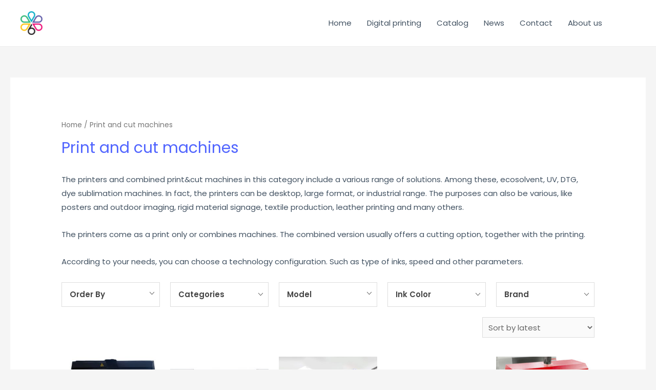

--- FILE ---
content_type: text/html; charset=UTF-8
request_url: https://sixcolors.lu/cat/print-and-cut/
body_size: 33422
content:
<!DOCTYPE html>
<html lang="en-US">
<head><meta charset="UTF-8"><script>if(navigator.userAgent.match(/MSIE|Internet Explorer/i)||navigator.userAgent.match(/Trident\/7\..*?rv:11/i)){var href=document.location.href;if(!href.match(/[?&]nowprocket/)){if(href.indexOf("?")==-1){if(href.indexOf("#")==-1){document.location.href=href+"?nowprocket=1"}else{document.location.href=href.replace("#","?nowprocket=1#")}}else{if(href.indexOf("#")==-1){document.location.href=href+"&nowprocket=1"}else{document.location.href=href.replace("#","&nowprocket=1#")}}}}</script><script>(()=>{class RocketLazyLoadScripts{constructor(){this.v="2.0.4",this.userEvents=["keydown","keyup","mousedown","mouseup","mousemove","mouseover","mouseout","touchmove","touchstart","touchend","touchcancel","wheel","click","dblclick","input"],this.attributeEvents=["onblur","onclick","oncontextmenu","ondblclick","onfocus","onmousedown","onmouseenter","onmouseleave","onmousemove","onmouseout","onmouseover","onmouseup","onmousewheel","onscroll","onsubmit"]}async t(){this.i(),this.o(),/iP(ad|hone)/.test(navigator.userAgent)&&this.h(),this.u(),this.l(this),this.m(),this.k(this),this.p(this),this._(),await Promise.all([this.R(),this.L()]),this.lastBreath=Date.now(),this.S(this),this.P(),this.D(),this.O(),this.M(),await this.C(this.delayedScripts.normal),await this.C(this.delayedScripts.defer),await this.C(this.delayedScripts.async),await this.T(),await this.F(),await this.j(),await this.A(),window.dispatchEvent(new Event("rocket-allScriptsLoaded")),this.everythingLoaded=!0,this.lastTouchEnd&&await new Promise(t=>setTimeout(t,500-Date.now()+this.lastTouchEnd)),this.I(),this.H(),this.U(),this.W()}i(){this.CSPIssue=sessionStorage.getItem("rocketCSPIssue"),document.addEventListener("securitypolicyviolation",t=>{this.CSPIssue||"script-src-elem"!==t.violatedDirective||"data"!==t.blockedURI||(this.CSPIssue=!0,sessionStorage.setItem("rocketCSPIssue",!0))},{isRocket:!0})}o(){window.addEventListener("pageshow",t=>{this.persisted=t.persisted,this.realWindowLoadedFired=!0},{isRocket:!0}),window.addEventListener("pagehide",()=>{this.onFirstUserAction=null},{isRocket:!0})}h(){let t;function e(e){t=e}window.addEventListener("touchstart",e,{isRocket:!0}),window.addEventListener("touchend",function i(o){o.changedTouches[0]&&t.changedTouches[0]&&Math.abs(o.changedTouches[0].pageX-t.changedTouches[0].pageX)<10&&Math.abs(o.changedTouches[0].pageY-t.changedTouches[0].pageY)<10&&o.timeStamp-t.timeStamp<200&&(window.removeEventListener("touchstart",e,{isRocket:!0}),window.removeEventListener("touchend",i,{isRocket:!0}),"INPUT"===o.target.tagName&&"text"===o.target.type||(o.target.dispatchEvent(new TouchEvent("touchend",{target:o.target,bubbles:!0})),o.target.dispatchEvent(new MouseEvent("mouseover",{target:o.target,bubbles:!0})),o.target.dispatchEvent(new PointerEvent("click",{target:o.target,bubbles:!0,cancelable:!0,detail:1,clientX:o.changedTouches[0].clientX,clientY:o.changedTouches[0].clientY})),event.preventDefault()))},{isRocket:!0})}q(t){this.userActionTriggered||("mousemove"!==t.type||this.firstMousemoveIgnored?"keyup"===t.type||"mouseover"===t.type||"mouseout"===t.type||(this.userActionTriggered=!0,this.onFirstUserAction&&this.onFirstUserAction()):this.firstMousemoveIgnored=!0),"click"===t.type&&t.preventDefault(),t.stopPropagation(),t.stopImmediatePropagation(),"touchstart"===this.lastEvent&&"touchend"===t.type&&(this.lastTouchEnd=Date.now()),"click"===t.type&&(this.lastTouchEnd=0),this.lastEvent=t.type,t.composedPath&&t.composedPath()[0].getRootNode()instanceof ShadowRoot&&(t.rocketTarget=t.composedPath()[0]),this.savedUserEvents.push(t)}u(){this.savedUserEvents=[],this.userEventHandler=this.q.bind(this),this.userEvents.forEach(t=>window.addEventListener(t,this.userEventHandler,{passive:!1,isRocket:!0})),document.addEventListener("visibilitychange",this.userEventHandler,{isRocket:!0})}U(){this.userEvents.forEach(t=>window.removeEventListener(t,this.userEventHandler,{passive:!1,isRocket:!0})),document.removeEventListener("visibilitychange",this.userEventHandler,{isRocket:!0}),this.savedUserEvents.forEach(t=>{(t.rocketTarget||t.target).dispatchEvent(new window[t.constructor.name](t.type,t))})}m(){const t="return false",e=Array.from(this.attributeEvents,t=>"data-rocket-"+t),i="["+this.attributeEvents.join("],[")+"]",o="[data-rocket-"+this.attributeEvents.join("],[data-rocket-")+"]",s=(e,i,o)=>{o&&o!==t&&(e.setAttribute("data-rocket-"+i,o),e["rocket"+i]=new Function("event",o),e.setAttribute(i,t))};new MutationObserver(t=>{for(const n of t)"attributes"===n.type&&(n.attributeName.startsWith("data-rocket-")||this.everythingLoaded?n.attributeName.startsWith("data-rocket-")&&this.everythingLoaded&&this.N(n.target,n.attributeName.substring(12)):s(n.target,n.attributeName,n.target.getAttribute(n.attributeName))),"childList"===n.type&&n.addedNodes.forEach(t=>{if(t.nodeType===Node.ELEMENT_NODE)if(this.everythingLoaded)for(const i of[t,...t.querySelectorAll(o)])for(const t of i.getAttributeNames())e.includes(t)&&this.N(i,t.substring(12));else for(const e of[t,...t.querySelectorAll(i)])for(const t of e.getAttributeNames())this.attributeEvents.includes(t)&&s(e,t,e.getAttribute(t))})}).observe(document,{subtree:!0,childList:!0,attributeFilter:[...this.attributeEvents,...e]})}I(){this.attributeEvents.forEach(t=>{document.querySelectorAll("[data-rocket-"+t+"]").forEach(e=>{this.N(e,t)})})}N(t,e){const i=t.getAttribute("data-rocket-"+e);i&&(t.setAttribute(e,i),t.removeAttribute("data-rocket-"+e))}k(t){Object.defineProperty(HTMLElement.prototype,"onclick",{get(){return this.rocketonclick||null},set(e){this.rocketonclick=e,this.setAttribute(t.everythingLoaded?"onclick":"data-rocket-onclick","this.rocketonclick(event)")}})}S(t){function e(e,i){let o=e[i];e[i]=null,Object.defineProperty(e,i,{get:()=>o,set(s){t.everythingLoaded?o=s:e["rocket"+i]=o=s}})}e(document,"onreadystatechange"),e(window,"onload"),e(window,"onpageshow");try{Object.defineProperty(document,"readyState",{get:()=>t.rocketReadyState,set(e){t.rocketReadyState=e},configurable:!0}),document.readyState="loading"}catch(t){console.log("WPRocket DJE readyState conflict, bypassing")}}l(t){this.originalAddEventListener=EventTarget.prototype.addEventListener,this.originalRemoveEventListener=EventTarget.prototype.removeEventListener,this.savedEventListeners=[],EventTarget.prototype.addEventListener=function(e,i,o){o&&o.isRocket||!t.B(e,this)&&!t.userEvents.includes(e)||t.B(e,this)&&!t.userActionTriggered||e.startsWith("rocket-")||t.everythingLoaded?t.originalAddEventListener.call(this,e,i,o):(t.savedEventListeners.push({target:this,remove:!1,type:e,func:i,options:o}),"mouseenter"!==e&&"mouseleave"!==e||t.originalAddEventListener.call(this,e,t.savedUserEvents.push,o))},EventTarget.prototype.removeEventListener=function(e,i,o){o&&o.isRocket||!t.B(e,this)&&!t.userEvents.includes(e)||t.B(e,this)&&!t.userActionTriggered||e.startsWith("rocket-")||t.everythingLoaded?t.originalRemoveEventListener.call(this,e,i,o):t.savedEventListeners.push({target:this,remove:!0,type:e,func:i,options:o})}}J(t,e){this.savedEventListeners=this.savedEventListeners.filter(i=>{let o=i.type,s=i.target||window;return e!==o||t!==s||(this.B(o,s)&&(i.type="rocket-"+o),this.$(i),!1)})}H(){EventTarget.prototype.addEventListener=this.originalAddEventListener,EventTarget.prototype.removeEventListener=this.originalRemoveEventListener,this.savedEventListeners.forEach(t=>this.$(t))}$(t){t.remove?this.originalRemoveEventListener.call(t.target,t.type,t.func,t.options):this.originalAddEventListener.call(t.target,t.type,t.func,t.options)}p(t){let e;function i(e){return t.everythingLoaded?e:e.split(" ").map(t=>"load"===t||t.startsWith("load.")?"rocket-jquery-load":t).join(" ")}function o(o){function s(e){const s=o.fn[e];o.fn[e]=o.fn.init.prototype[e]=function(){return this[0]===window&&t.userActionTriggered&&("string"==typeof arguments[0]||arguments[0]instanceof String?arguments[0]=i(arguments[0]):"object"==typeof arguments[0]&&Object.keys(arguments[0]).forEach(t=>{const e=arguments[0][t];delete arguments[0][t],arguments[0][i(t)]=e})),s.apply(this,arguments),this}}if(o&&o.fn&&!t.allJQueries.includes(o)){const e={DOMContentLoaded:[],"rocket-DOMContentLoaded":[]};for(const t in e)document.addEventListener(t,()=>{e[t].forEach(t=>t())},{isRocket:!0});o.fn.ready=o.fn.init.prototype.ready=function(i){function s(){parseInt(o.fn.jquery)>2?setTimeout(()=>i.bind(document)(o)):i.bind(document)(o)}return"function"==typeof i&&(t.realDomReadyFired?!t.userActionTriggered||t.fauxDomReadyFired?s():e["rocket-DOMContentLoaded"].push(s):e.DOMContentLoaded.push(s)),o([])},s("on"),s("one"),s("off"),t.allJQueries.push(o)}e=o}t.allJQueries=[],o(window.jQuery),Object.defineProperty(window,"jQuery",{get:()=>e,set(t){o(t)}})}P(){const t=new Map;document.write=document.writeln=function(e){const i=document.currentScript,o=document.createRange(),s=i.parentElement;let n=t.get(i);void 0===n&&(n=i.nextSibling,t.set(i,n));const c=document.createDocumentFragment();o.setStart(c,0),c.appendChild(o.createContextualFragment(e)),s.insertBefore(c,n)}}async R(){return new Promise(t=>{this.userActionTriggered?t():this.onFirstUserAction=t})}async L(){return new Promise(t=>{document.addEventListener("DOMContentLoaded",()=>{this.realDomReadyFired=!0,t()},{isRocket:!0})})}async j(){return this.realWindowLoadedFired?Promise.resolve():new Promise(t=>{window.addEventListener("load",t,{isRocket:!0})})}M(){this.pendingScripts=[];this.scriptsMutationObserver=new MutationObserver(t=>{for(const e of t)e.addedNodes.forEach(t=>{"SCRIPT"!==t.tagName||t.noModule||t.isWPRocket||this.pendingScripts.push({script:t,promise:new Promise(e=>{const i=()=>{const i=this.pendingScripts.findIndex(e=>e.script===t);i>=0&&this.pendingScripts.splice(i,1),e()};t.addEventListener("load",i,{isRocket:!0}),t.addEventListener("error",i,{isRocket:!0}),setTimeout(i,1e3)})})})}),this.scriptsMutationObserver.observe(document,{childList:!0,subtree:!0})}async F(){await this.X(),this.pendingScripts.length?(await this.pendingScripts[0].promise,await this.F()):this.scriptsMutationObserver.disconnect()}D(){this.delayedScripts={normal:[],async:[],defer:[]},document.querySelectorAll("script[type$=rocketlazyloadscript]").forEach(t=>{t.hasAttribute("data-rocket-src")?t.hasAttribute("async")&&!1!==t.async?this.delayedScripts.async.push(t):t.hasAttribute("defer")&&!1!==t.defer||"module"===t.getAttribute("data-rocket-type")?this.delayedScripts.defer.push(t):this.delayedScripts.normal.push(t):this.delayedScripts.normal.push(t)})}async _(){await this.L();let t=[];document.querySelectorAll("script[type$=rocketlazyloadscript][data-rocket-src]").forEach(e=>{let i=e.getAttribute("data-rocket-src");if(i&&!i.startsWith("data:")){i.startsWith("//")&&(i=location.protocol+i);try{const o=new URL(i).origin;o!==location.origin&&t.push({src:o,crossOrigin:e.crossOrigin||"module"===e.getAttribute("data-rocket-type")})}catch(t){}}}),t=[...new Map(t.map(t=>[JSON.stringify(t),t])).values()],this.Y(t,"preconnect")}async G(t){if(await this.K(),!0!==t.noModule||!("noModule"in HTMLScriptElement.prototype))return new Promise(e=>{let i;function o(){(i||t).setAttribute("data-rocket-status","executed"),e()}try{if(navigator.userAgent.includes("Firefox/")||""===navigator.vendor||this.CSPIssue)i=document.createElement("script"),[...t.attributes].forEach(t=>{let e=t.nodeName;"type"!==e&&("data-rocket-type"===e&&(e="type"),"data-rocket-src"===e&&(e="src"),i.setAttribute(e,t.nodeValue))}),t.text&&(i.text=t.text),t.nonce&&(i.nonce=t.nonce),i.hasAttribute("src")?(i.addEventListener("load",o,{isRocket:!0}),i.addEventListener("error",()=>{i.setAttribute("data-rocket-status","failed-network"),e()},{isRocket:!0}),setTimeout(()=>{i.isConnected||e()},1)):(i.text=t.text,o()),i.isWPRocket=!0,t.parentNode.replaceChild(i,t);else{const i=t.getAttribute("data-rocket-type"),s=t.getAttribute("data-rocket-src");i?(t.type=i,t.removeAttribute("data-rocket-type")):t.removeAttribute("type"),t.addEventListener("load",o,{isRocket:!0}),t.addEventListener("error",i=>{this.CSPIssue&&i.target.src.startsWith("data:")?(console.log("WPRocket: CSP fallback activated"),t.removeAttribute("src"),this.G(t).then(e)):(t.setAttribute("data-rocket-status","failed-network"),e())},{isRocket:!0}),s?(t.fetchPriority="high",t.removeAttribute("data-rocket-src"),t.src=s):t.src="data:text/javascript;base64,"+window.btoa(unescape(encodeURIComponent(t.text)))}}catch(i){t.setAttribute("data-rocket-status","failed-transform"),e()}});t.setAttribute("data-rocket-status","skipped")}async C(t){const e=t.shift();return e?(e.isConnected&&await this.G(e),this.C(t)):Promise.resolve()}O(){this.Y([...this.delayedScripts.normal,...this.delayedScripts.defer,...this.delayedScripts.async],"preload")}Y(t,e){this.trash=this.trash||[];let i=!0;var o=document.createDocumentFragment();t.forEach(t=>{const s=t.getAttribute&&t.getAttribute("data-rocket-src")||t.src;if(s&&!s.startsWith("data:")){const n=document.createElement("link");n.href=s,n.rel=e,"preconnect"!==e&&(n.as="script",n.fetchPriority=i?"high":"low"),t.getAttribute&&"module"===t.getAttribute("data-rocket-type")&&(n.crossOrigin=!0),t.crossOrigin&&(n.crossOrigin=t.crossOrigin),t.integrity&&(n.integrity=t.integrity),t.nonce&&(n.nonce=t.nonce),o.appendChild(n),this.trash.push(n),i=!1}}),document.head.appendChild(o)}W(){this.trash.forEach(t=>t.remove())}async T(){try{document.readyState="interactive"}catch(t){}this.fauxDomReadyFired=!0;try{await this.K(),this.J(document,"readystatechange"),document.dispatchEvent(new Event("rocket-readystatechange")),await this.K(),document.rocketonreadystatechange&&document.rocketonreadystatechange(),await this.K(),this.J(document,"DOMContentLoaded"),document.dispatchEvent(new Event("rocket-DOMContentLoaded")),await this.K(),this.J(window,"DOMContentLoaded"),window.dispatchEvent(new Event("rocket-DOMContentLoaded"))}catch(t){console.error(t)}}async A(){try{document.readyState="complete"}catch(t){}try{await this.K(),this.J(document,"readystatechange"),document.dispatchEvent(new Event("rocket-readystatechange")),await this.K(),document.rocketonreadystatechange&&document.rocketonreadystatechange(),await this.K(),this.J(window,"load"),window.dispatchEvent(new Event("rocket-load")),await this.K(),window.rocketonload&&window.rocketonload(),await this.K(),this.allJQueries.forEach(t=>t(window).trigger("rocket-jquery-load")),await this.K(),this.J(window,"pageshow");const t=new Event("rocket-pageshow");t.persisted=this.persisted,window.dispatchEvent(t),await this.K(),window.rocketonpageshow&&window.rocketonpageshow({persisted:this.persisted})}catch(t){console.error(t)}}async K(){Date.now()-this.lastBreath>45&&(await this.X(),this.lastBreath=Date.now())}async X(){return document.hidden?new Promise(t=>setTimeout(t)):new Promise(t=>requestAnimationFrame(t))}B(t,e){return e===document&&"readystatechange"===t||(e===document&&"DOMContentLoaded"===t||(e===window&&"DOMContentLoaded"===t||(e===window&&"load"===t||e===window&&"pageshow"===t)))}static run(){(new RocketLazyLoadScripts).t()}}RocketLazyLoadScripts.run()})();</script>

<meta name="viewport" content="width=device-width, initial-scale=1">
<link rel="profile" href="https://gmpg.org/xfn/11">

<meta name='robots' content='index, follow, max-image-preview:large, max-snippet:-1, max-video-preview:-1' />
	<style>img:is([sizes="auto" i], [sizes^="auto," i]) { contain-intrinsic-size: 3000px 1500px }</style>
	
	<!-- This site is optimized with the Yoast SEO Premium plugin v26.6 (Yoast SEO v26.6) - https://yoast.com/wordpress/plugins/seo/ -->
	<title>Print and cut machines Archives &#8211; Sixcolors</title>
<link data-rocket-prefetch href="https://fonts.googleapis.com" rel="dns-prefetch">
<link data-rocket-prefetch href="https://analytics.vzemiseo.com" rel="dns-prefetch">
<link data-rocket-preload as="style" href="https://fonts.googleapis.com/css?family=Poppins%3A400%2C%2C600&#038;display=swap" rel="preload">
<link href="https://fonts.googleapis.com/css?family=Poppins%3A400%2C%2C600&#038;display=swap" media="print" onload="this.media=&#039;all&#039;" rel="stylesheet">
<noscript data-wpr-hosted-gf-parameters=""><link rel="stylesheet" href="https://fonts.googleapis.com/css?family=Poppins%3A400%2C%2C600&#038;display=swap"></noscript><link rel="preload" data-rocket-preload as="image" href="https://sixcolors.lu/wp-content/uploads/2024/05/powder_machine_4050_dtf_shaker-300x300.jpg" imagesrcset="https://sixcolors.lu/wp-content/uploads/2024/05/powder_machine_4050_dtf_shaker-300x300.jpg 300w, https://sixcolors.lu/wp-content/uploads/2024/05/powder_machine_4050_dtf_shaker-150x150.jpg 150w, https://sixcolors.lu/wp-content/uploads/2024/05/powder_machine_4050_dtf_shaker-100x100.jpg 100w" imagesizes="(max-width: 300px) 100vw, 300px" fetchpriority="high">
	<meta name="description" content="Various printer equipment : Ecosolvent, UV, textile, DTG printers and combined print&amp;cut machines. Solutions for small shop or high volume production." />
	<link rel="canonical" href="https://sixcolors.lu/cat/print-and-cut/" />
	<link rel="next" href="https://sixcolors.lu/cat/print-and-cut/page/2/" />
	<meta property="og:locale" content="en_US" />
	<meta property="og:type" content="article" />
	<meta property="og:title" content="Print and cut machines Archives &#8211; Sixcolors" />
	<meta property="og:description" content="Various printer equipment : Ecosolvent, UV, textile, DTG printers and combined print&amp;cut machines. Solutions for small shop or high volume production." />
	<meta property="og:url" content="https://sixcolors.lu/cat/print-and-cut/" />
	<meta property="og:site_name" content="Sixcolors" />
	<meta name="twitter:card" content="summary_large_image" />
	<script type="application/ld+json" class="yoast-schema-graph">{"@context":"https://schema.org","@graph":[{"@type":"CollectionPage","@id":"https://sixcolors.lu/cat/print-and-cut/","url":"https://sixcolors.lu/cat/print-and-cut/","name":"Print and cut machines Archives &#8211; Sixcolors","isPartOf":{"@id":"https://sixcolors.lu/#website"},"primaryImageOfPage":{"@id":"https://sixcolors.lu/cat/print-and-cut/#primaryimage"},"image":{"@id":"https://sixcolors.lu/cat/print-and-cut/#primaryimage"},"thumbnailUrl":"https://sixcolors.lu/wp-content/uploads/2024/05/powder_machine_4050_dtf_shaker.jpg","description":"Various printer equipment : Ecosolvent, UV, textile, DTG printers and combined print&cut machines. Solutions for small shop or high volume production.","breadcrumb":{"@id":"https://sixcolors.lu/cat/print-and-cut/#breadcrumb"},"inLanguage":"en-US"},{"@type":"ImageObject","inLanguage":"en-US","@id":"https://sixcolors.lu/cat/print-and-cut/#primaryimage","url":"https://sixcolors.lu/wp-content/uploads/2024/05/powder_machine_4050_dtf_shaker.jpg","contentUrl":"https://sixcolors.lu/wp-content/uploads/2024/05/powder_machine_4050_dtf_shaker.jpg","width":829,"height":553,"caption":"schultze dtf powder shaker machine 4050"},{"@type":"BreadcrumbList","@id":"https://sixcolors.lu/cat/print-and-cut/#breadcrumb","itemListElement":[{"@type":"ListItem","position":1,"name":"Home","item":"https://sixcolors.lu/"},{"@type":"ListItem","position":2,"name":"Shop","item":"https://sixcolors.lu/shop/"},{"@type":"ListItem","position":3,"name":"Print and cut machines"}]},{"@type":"WebSite","@id":"https://sixcolors.lu/#website","url":"https://sixcolors.lu/","name":"Sixcolors","description":"Printing","publisher":{"@id":"https://sixcolors.lu/#organization"},"potentialAction":[{"@type":"SearchAction","target":{"@type":"EntryPoint","urlTemplate":"https://sixcolors.lu/?s={search_term_string}"},"query-input":{"@type":"PropertyValueSpecification","valueRequired":true,"valueName":"search_term_string"}}],"inLanguage":"en-US"},{"@type":"Organization","@id":"https://sixcolors.lu/#organization","name":"Six Colors Sarl","url":"https://sixcolors.lu/","logo":{"@type":"ImageObject","inLanguage":"en-US","@id":"https://sixcolors.lu/#/schema/logo/image/","url":"https://sixcolors.lu/wp-content/uploads/2017/05/logo-sixcolors-small.png","contentUrl":"https://sixcolors.lu/wp-content/uploads/2017/05/logo-sixcolors-small.png","width":65,"height":70,"caption":"Six Colors Sarl"},"image":{"@id":"https://sixcolors.lu/#/schema/logo/image/"},"sameAs":["https://www.facebook.com/six.colors.digital/"]}]}</script>
	<!-- / Yoast SEO Premium plugin. -->


<link rel='dns-prefetch' href='//fonts.googleapis.com' />
<link rel='dns-prefetch' href='//hcaptcha.com' />
<link href='https://fonts.gstatic.com' crossorigin rel='preconnect' />
<link rel="alternate" type="application/rss+xml" title="Sixcolors &raquo; Feed" href="https://sixcolors.lu/feed/" />
<link rel="alternate" type="application/rss+xml" title="Sixcolors &raquo; Comments Feed" href="https://sixcolors.lu/comments/feed/" />
<link rel="alternate" type="application/rss+xml" title="Sixcolors &raquo; Print and cut machines Category Feed" href="https://sixcolors.lu/cat/print-and-cut/feed/" />
<link data-minify="1" rel='stylesheet' id='sixcolors-theme-css-css' href='https://sixcolors.lu/wp-content/cache/min/1/wp-content/themes/sixcolors/assets/css/unminified/style.css?ver=1744756971' media='all' />
<style id='sixcolors-theme-css-inline-css'>
html{font-size:93.75%;}a,.page-title{color:#5165ff;}a:hover,a:focus{color:#5165ff;}body,button,input,select,textarea,.ast-button,.ast-custom-button{font-family:'Poppins',sans-serif;font-weight:400;font-size:15px;font-size:1rem;}blockquote{color:#000616;}h1,.entry-content h1,.entry-content h1 a,h2,.entry-content h2,.entry-content h2 a,h3,.entry-content h3,.entry-content h3 a,h4,.entry-content h4,.entry-content h4 a,h5,.entry-content h5,.entry-content h5 a,h6,.entry-content h6,.entry-content h6 a,.site-title,.site-title a{font-family:'Poppins',sans-serif;font-weight:600;}.site-title{font-size:25px;font-size:1.6666666666667rem;}header .site-logo-img .custom-logo-link img{max-width:43px;}.sixcolors-logo-svg{width:43px;}.ast-archive-description .ast-archive-title{font-size:40px;font-size:2.6666666666667rem;}.site-header .site-description{font-size:15px;font-size:1rem;}.entry-title{font-size:30px;font-size:2rem;}.comment-reply-title{font-size:24px;font-size:1.6rem;}.ast-comment-list #cancel-comment-reply-link{font-size:15px;font-size:1rem;}h1,.entry-content h1,.entry-content h1 a{font-size:60px;font-size:4rem;font-family:'Poppins',sans-serif;}h2,.entry-content h2,.entry-content h2 a{font-size:34px;font-size:2.2666666666667rem;font-family:'Poppins',sans-serif;}h3,.entry-content h3,.entry-content h3 a{font-size:30px;font-size:2rem;font-family:'Poppins',sans-serif;}h4,.entry-content h4,.entry-content h4 a{font-size:20px;font-size:1.3333333333333rem;}h5,.entry-content h5,.entry-content h5 a{font-size:17px;font-size:1.1333333333333rem;}h6,.entry-content h6,.entry-content h6 a{font-size:15px;font-size:1rem;}.ast-single-post .entry-title,.page-title{font-size:30px;font-size:2rem;}#secondary,#secondary button,#secondary input,#secondary select,#secondary textarea{font-size:15px;font-size:1rem;}::selection{background-color:rgba(81,101,255,0.62);color:#5165ff;}body,h1,.entry-title a,.entry-content h1,.entry-content h1 a,h2,.entry-content h2,.entry-content h2 a,h3,.entry-content h3,.entry-content h3 a,h4,.entry-content h4,.entry-content h4 a,h5,.entry-content h5,.entry-content h5 a,h6,.entry-content h6,.entry-content h6 a{color:#415161;}.tagcloud a:hover,.tagcloud a:focus,.tagcloud a.current-item{color:#ffffff;border-color:#5165ff;background-color:#5165ff;}.main-header-menu .menu-link,.ast-header-custom-item a{color:#415161;}.main-header-menu .menu-item:hover > .menu-link,.main-header-menu .menu-item:hover > .ast-menu-toggle,.main-header-menu .ast-masthead-custom-menu-items a:hover,.main-header-menu .menu-item.focus > .menu-link,.main-header-menu .menu-item.focus > .ast-menu-toggle,.main-header-menu .current-menu-item > .menu-link,.main-header-menu .current-menu-ancestor > .menu-link,.main-header-menu .current-menu-item > .ast-menu-toggle,.main-header-menu .current-menu-ancestor > .ast-menu-toggle{color:#5165ff;}input:focus,input[type="text"]:focus,input[type="email"]:focus,input[type="url"]:focus,input[type="password"]:focus,input[type="reset"]:focus,input[type="search"]:focus,textarea:focus{border-color:#5165ff;}input[type="radio"]:checked,input[type=reset],input[type="checkbox"]:checked,input[type="checkbox"]:hover:checked,input[type="checkbox"]:focus:checked,input[type=range]::-webkit-slider-thumb{border-color:#5165ff;background-color:#5165ff;box-shadow:none;}.site-footer a:hover + .post-count,.site-footer a:focus + .post-count{background:#5165ff;border-color:#5165ff;}.ast-small-footer{color:#d1d1d1;}.ast-small-footer > .ast-footer-overlay{background-color:#353535;}.ast-small-footer a{color:#ffffff;}.ast-small-footer a:hover{color:rgba(140,140,255,0.82);}.footer-adv .footer-adv-overlay{border-top-style:solid;border-top-color:#7a7a7a;}.ast-comment-meta{line-height:1.666666667;font-size:12px;font-size:0.8rem;}.single .nav-links .nav-previous,.single .nav-links .nav-next,.single .ast-author-details .author-title,.ast-comment-meta{color:#5165ff;}.entry-meta,.entry-meta *{line-height:1.45;color:#5165ff;}.entry-meta a:hover,.entry-meta a:hover *,.entry-meta a:focus,.entry-meta a:focus *{color:#5165ff;}.ast-404-layout-1 .ast-404-text{font-size:200px;font-size:13.333333333333rem;}.widget-title{font-size:21px;font-size:1.4rem;color:#415161;}#cat option,.secondary .calendar_wrap thead a,.secondary .calendar_wrap thead a:visited{color:#5165ff;}.secondary .calendar_wrap #today,.ast-progress-val span{background:#5165ff;}.secondary a:hover + .post-count,.secondary a:focus + .post-count{background:#5165ff;border-color:#5165ff;}.calendar_wrap #today > a{color:#ffffff;}.ast-pagination a,.page-links .page-link,.single .post-navigation a{color:#5165ff;}.ast-pagination a:hover,.ast-pagination a:focus,.ast-pagination > span:hover:not(.dots),.ast-pagination > span.current,.page-links > .page-link,.page-links .page-link:hover,.post-navigation a:hover{color:#5165ff;}.ast-header-break-point .ast-mobile-menu-buttons-minimal.menu-toggle{background:transparent;color:#5165ff;}.ast-header-break-point .ast-mobile-menu-buttons-outline.menu-toggle{background:transparent;border:1px solid #5165ff;color:#5165ff;}.ast-header-break-point .ast-mobile-menu-buttons-fill.menu-toggle{background:#5165ff;color:#ffffff;}@media (max-width:782px){.entry-content .wp-block-columns .wp-block-column{margin-left:0px;}}@media (max-width:768px){#secondary.secondary{padding-top:0;}.ast-separate-container .ast-article-post,.ast-separate-container .ast-article-single{padding:1.5em 2.14em;}.ast-separate-container #primary,.ast-separate-container #secondary{padding:1.5em 0;}.ast-separate-container.ast-right-sidebar #secondary{padding-left:1em;padding-right:1em;}.ast-separate-container.ast-two-container #secondary{padding-left:0;padding-right:0;}.ast-page-builder-template .entry-header #secondary{margin-top:1.5em;}.ast-page-builder-template #secondary{margin-top:1.5em;}#primary,#secondary{padding:1.5em 0;margin:0;}.ast-left-sidebar #content > .ast-container{display:flex;flex-direction:column-reverse;width:100%;}.ast-author-box img.avatar{margin:20px 0 0 0;}.ast-pagination{padding-top:1.5em;text-align:center;}.ast-pagination .next.page-numbers{display:inherit;float:none;}}@media (max-width:768px){.ast-page-builder-template.ast-left-sidebar #secondary{padding-right:20px;}.ast-page-builder-template.ast-right-sidebar #secondary{padding-left:20px;}.ast-right-sidebar #primary{padding-right:0;}.ast-right-sidebar #secondary{padding-left:0;}.ast-left-sidebar #primary{padding-left:0;}.ast-left-sidebar #secondary{padding-right:0;}.ast-pagination .prev.page-numbers{padding-left:.5em;}.ast-pagination .next.page-numbers{padding-right:.5em;}}@media (min-width:769px){.ast-separate-container.ast-right-sidebar #primary,.ast-separate-container.ast-left-sidebar #primary{border:0;}.ast-separate-container.ast-right-sidebar #secondary,.ast-separate-container.ast-left-sidebar #secondary{border:0;margin-left:auto;margin-right:auto;}.ast-separate-container.ast-two-container #secondary .widget:last-child{margin-bottom:0;}.ast-separate-container .ast-comment-list li .comment-respond{padding-left:2.66666em;padding-right:2.66666em;}.ast-author-box{-js-display:flex;display:flex;}.ast-author-bio{flex:1;}.error404.ast-separate-container #primary,.search-no-results.ast-separate-container #primary{margin-bottom:4em;}}@media (min-width:769px){.ast-right-sidebar #primary{border-right:1px solid #eee;}.ast-right-sidebar #secondary{border-left:1px solid #eee;margin-left:-1px;}.ast-left-sidebar #primary{border-left:1px solid #eee;}.ast-left-sidebar #secondary{border-right:1px solid #eee;margin-right:-1px;}.ast-separate-container.ast-two-container.ast-right-sidebar #secondary{padding-left:30px;padding-right:0;}.ast-separate-container.ast-two-container.ast-left-sidebar #secondary{padding-right:30px;padding-left:0;}}.menu-toggle,button,.ast-button,.ast-custom-button,.button,input#submit,input[type="button"],input[type="submit"],input[type="reset"]{color:#ffffff;border-color:#5165ff;background-color:#5165ff;border-radius:5px;padding-top:8px;padding-right:25px;padding-bottom:8px;padding-left:25px;font-family:inherit;font-weight:normal;font-size:15px;font-size:1rem;text-transform:uppercase;}button:focus,.menu-toggle:hover,button:hover,.ast-button:hover,.button:hover,input[type=reset]:hover,input[type=reset]:focus,input#submit:hover,input#submit:focus,input[type="button"]:hover,input[type="button"]:focus,input[type="submit"]:hover,input[type="submit"]:focus{color:#ffffff;background-color:#233dff;border-color:#233dff;}@media (min-width:768px){.ast-container{max-width:100%;}}@media (min-width:544px){.ast-container{max-width:100%;}}@media (max-width:544px){.ast-separate-container .ast-article-post,.ast-separate-container .ast-article-single{padding:1.5em 1em;}.ast-separate-container #content .ast-container{padding-left:0.54em;padding-right:0.54em;}.ast-separate-container #secondary{padding-top:0;}.ast-separate-container.ast-two-container #secondary .widget{margin-bottom:1.5em;padding-left:1em;padding-right:1em;}.ast-separate-container .comments-count-wrapper{padding:1.5em 1em;}.ast-separate-container .ast-comment-list li.depth-1{padding:1.5em 1em;margin-bottom:1.5em;}.ast-separate-container .ast-comment-list .bypostauthor{padding:.5em;}.ast-separate-container .ast-archive-description{padding:1.5em 1em;}.ast-search-menu-icon.ast-dropdown-active .search-field{width:170px;}.ast-separate-container .comment-respond{padding:1.5em 1em;}}@media (max-width:544px){.ast-comment-list .children{margin-left:0.66666em;}.ast-separate-container .ast-comment-list .bypostauthor li{padding:0 0 0 .5em;}}@media (max-width:768px){.ast-mobile-header-stack .main-header-bar .ast-search-menu-icon{display:inline-block;}.ast-header-break-point.ast-header-custom-item-outside .ast-mobile-header-stack .main-header-bar .ast-search-icon{margin:0;}.ast-comment-avatar-wrap img{max-width:2.5em;}.comments-area{margin-top:1.5em;}.ast-separate-container .comments-count-wrapper{padding:2em 2.14em;}.ast-separate-container .ast-comment-list li.depth-1{padding:1.5em 2.14em;}.ast-separate-container .comment-respond{padding:2em 2.14em;}}@media (max-width:768px){.ast-header-break-point .main-header-bar .ast-search-menu-icon.slide-search .search-form{right:0;}.ast-header-break-point .ast-mobile-header-stack .main-header-bar .ast-search-menu-icon.slide-search .search-form{right:-1em;}.ast-comment-avatar-wrap{margin-right:0.5em;}}@media (min-width:545px){.ast-page-builder-template .comments-area,.single.ast-page-builder-template .entry-header,.single.ast-page-builder-template .post-navigation{max-width:1240px;margin-left:auto;margin-right:auto;}}@media (max-width:768px){.ast-archive-description .ast-archive-title{font-size:40px;}.entry-title{font-size:30px;}h1,.entry-content h1,.entry-content h1 a{font-size:30px;}h2,.entry-content h2,.entry-content h2 a{font-size:25px;}h3,.entry-content h3,.entry-content h3 a{font-size:20px;}.ast-single-post .entry-title,.page-title{font-size:30px;}#masthead .site-logo-img .custom-logo-link img{max-width:53px;}.sixcolors-logo-svg{width:53px;}.ast-header-break-point .site-logo-img .custom-mobile-logo-link img{max-width:53px;}}@media (max-width:544px){.ast-archive-description .ast-archive-title{font-size:40px;}.entry-title{font-size:30px;}h1,.entry-content h1,.entry-content h1 a{font-size:30px;}h2,.entry-content h2,.entry-content h2 a{font-size:25px;}h3,.entry-content h3,.entry-content h3 a{font-size:20px;}.ast-single-post .entry-title,.page-title{font-size:30px;}.ast-header-break-point .site-branding img,.ast-header-break-point #masthead .site-logo-img .custom-logo-link img{max-width:38px;}.sixcolors-logo-svg{width:38px;}.ast-header-break-point .site-logo-img .custom-mobile-logo-link img{max-width:38px;}}@media (max-width:768px){html{font-size:85.5%;}}@media (max-width:544px){html{font-size:85.5%;}}@media (min-width:769px){.ast-container{max-width:1240px;}}@font-face {font-family: "Sixcolors";src: url(https://sixcolors.lu/wp-content/themes/sixcolors/assets/fonts/sixcolors.woff) format("woff"),url(https://sixcolors.lu/wp-content/themes/sixcolors/assets/fonts/sixcolors.ttf) format("truetype"),url(https://sixcolors.lu/wp-content/themes/sixcolors/assets/fonts/sixcolors.svg#sixcolors) format("svg");font-weight: normal;font-style: normal;font-display: fallback;}@media (max-width:921px) {.main-header-bar .main-header-bar-navigation{display:none;}}@media (min-width:769px){.single-post .site-content > .ast-container{max-width:1200px;}}.ast-desktop .main-header-menu.submenu-with-border .sub-menu,.ast-desktop .main-header-menu.submenu-with-border .sixcolors-full-megamenu-wrapper{border-color:#eaeaea;}.ast-desktop .main-header-menu.submenu-with-border .sub-menu{border-top-width:1px;border-right-width:1px;border-left-width:1px;border-bottom-width:1px;border-style:solid;}.ast-desktop .main-header-menu.submenu-with-border .sub-menu .sub-menu{top:-1px;}.ast-desktop .main-header-menu.submenu-with-border .sub-menu .menu-link,.ast-desktop .main-header-menu.submenu-with-border .children .menu-link{border-bottom-width:1px;border-style:solid;border-color:#eaeaea;}@media (min-width:769px){.main-header-menu .sub-menu .menu-item.ast-left-align-sub-menu:hover > .sub-menu,.main-header-menu .sub-menu .menu-item.ast-left-align-sub-menu.focus > .sub-menu{margin-left:-2px;}}.ast-small-footer{border-top-style:solid;border-top-width:0px;border-top-color:#3f3f3f;}@media (max-width:920px){.ast-404-layout-1 .ast-404-text{font-size:100px;font-size:6.6666666666667rem;}}.ast-breadcrumbs .trail-browse,.ast-breadcrumbs .trail-items,.ast-breadcrumbs .trail-items li{display:inline-block;margin:0;padding:0;border:none;background:inherit;text-indent:0;}.ast-breadcrumbs .trail-browse{font-size:inherit;font-style:inherit;font-weight:inherit;color:inherit;}.ast-breadcrumbs .trail-items{list-style:none;}.trail-items li::after{padding:0 0.3em;content:"\00bb";}.trail-items li:last-of-type::after{display:none;}.trail-items li::after{content:"\00bb";}.ast-breadcrumbs-wrapper,.ast-breadcrumbs-wrapper a{font-family:inherit;font-weight:inherit;}.ast-breadcrumbs-wrapper{text-align:center;}.ast-default-menu-enable.ast-main-header-nav-open.ast-header-break-point .main-header-bar.ast-header-breadcrumb,.ast-main-header-nav-open .main-header-bar.ast-header-breadcrumb{padding-top:1em;padding-bottom:1em;}.ast-header-break-point .main-header-bar.ast-header-breadcrumb{border-bottom-width:1px;border-bottom-color:#eaeaea;border-bottom-style:solid;}.ast-breadcrumbs-wrapper{line-height:1.4;}.ast-breadcrumbs-wrapper .rank-math-breadcrumb p{margin-bottom:0px;}.ast-breadcrumbs-wrapper{display:block;width:100%;}.ast-header-break-point .main-header-bar{border-bottom-width:1px;border-bottom-color:rgba(0,0,0,0.07);}@media (min-width:769px){.main-header-bar{border-bottom-width:1px;border-bottom-color:rgba(0,0,0,0.07);}}.ast-flex{-webkit-align-content:center;-ms-flex-line-pack:center;align-content:center;-webkit-box-align:center;-webkit-align-items:center;-moz-box-align:center;-ms-flex-align:center;align-items:center;}.main-header-bar{padding:1em 0;}.ast-site-identity{padding:0;}.header-main-layout-1 .ast-flex.main-header-container, .header-main-layout-3 .ast-flex.main-header-container{-webkit-align-content:center;-ms-flex-line-pack:center;align-content:center;-webkit-box-align:center;-webkit-align-items:center;-moz-box-align:center;-ms-flex-align:center;align-items:center;}.header-main-layout-1 .ast-flex.main-header-container, .header-main-layout-3 .ast-flex.main-header-container{-webkit-align-content:center;-ms-flex-line-pack:center;align-content:center;-webkit-box-align:center;-webkit-align-items:center;-moz-box-align:center;-ms-flex-align:center;align-items:center;}
</style>

<link data-minify="1" rel='stylesheet' id='sixcolors-menu-animation-css' href='https://sixcolors.lu/wp-content/cache/min/1/wp-content/themes/sixcolors/assets/css/unminified/menu-animation.css?ver=1744756971' media='all' />
<style id='wp-emoji-styles-inline-css'>

	img.wp-smiley, img.emoji {
		display: inline !important;
		border: none !important;
		box-shadow: none !important;
		height: 1em !important;
		width: 1em !important;
		margin: 0 0.07em !important;
		vertical-align: -0.1em !important;
		background: none !important;
		padding: 0 !important;
	}
</style>
<link data-minify="1" rel='stylesheet' id='wp-block-library-css' href='https://sixcolors.lu/wp-content/cache/min/1/wp-includes/css/dist/block-library/style.css?ver=1744756971' media='all' />
<style id='classic-theme-styles-inline-css'>
/**
 * These rules are needed for backwards compatibility.
 * They should match the button element rules in the base theme.json file.
 */
.wp-block-button__link {
	color: #ffffff;
	background-color: #32373c;
	border-radius: 9999px; /* 100% causes an oval, but any explicit but really high value retains the pill shape. */

	/* This needs a low specificity so it won't override the rules from the button element if defined in theme.json. */
	box-shadow: none;
	text-decoration: none;

	/* The extra 2px are added to size solids the same as the outline versions.*/
	padding: calc(0.667em + 2px) calc(1.333em + 2px);

	font-size: 1.125em;
}

.wp-block-file__button {
	background: #32373c;
	color: #ffffff;
	text-decoration: none;
}

</style>
<style id='global-styles-inline-css'>
:root{--wp--preset--aspect-ratio--square: 1;--wp--preset--aspect-ratio--4-3: 4/3;--wp--preset--aspect-ratio--3-4: 3/4;--wp--preset--aspect-ratio--3-2: 3/2;--wp--preset--aspect-ratio--2-3: 2/3;--wp--preset--aspect-ratio--16-9: 16/9;--wp--preset--aspect-ratio--9-16: 9/16;--wp--preset--color--black: #000000;--wp--preset--color--cyan-bluish-gray: #abb8c3;--wp--preset--color--white: #ffffff;--wp--preset--color--pale-pink: #f78da7;--wp--preset--color--vivid-red: #cf2e2e;--wp--preset--color--luminous-vivid-orange: #ff6900;--wp--preset--color--luminous-vivid-amber: #fcb900;--wp--preset--color--light-green-cyan: #7bdcb5;--wp--preset--color--vivid-green-cyan: #00d084;--wp--preset--color--pale-cyan-blue: #8ed1fc;--wp--preset--color--vivid-cyan-blue: #0693e3;--wp--preset--color--vivid-purple: #9b51e0;--wp--preset--gradient--vivid-cyan-blue-to-vivid-purple: linear-gradient(135deg,rgba(6,147,227,1) 0%,rgb(155,81,224) 100%);--wp--preset--gradient--light-green-cyan-to-vivid-green-cyan: linear-gradient(135deg,rgb(122,220,180) 0%,rgb(0,208,130) 100%);--wp--preset--gradient--luminous-vivid-amber-to-luminous-vivid-orange: linear-gradient(135deg,rgba(252,185,0,1) 0%,rgba(255,105,0,1) 100%);--wp--preset--gradient--luminous-vivid-orange-to-vivid-red: linear-gradient(135deg,rgba(255,105,0,1) 0%,rgb(207,46,46) 100%);--wp--preset--gradient--very-light-gray-to-cyan-bluish-gray: linear-gradient(135deg,rgb(238,238,238) 0%,rgb(169,184,195) 100%);--wp--preset--gradient--cool-to-warm-spectrum: linear-gradient(135deg,rgb(74,234,220) 0%,rgb(151,120,209) 20%,rgb(207,42,186) 40%,rgb(238,44,130) 60%,rgb(251,105,98) 80%,rgb(254,248,76) 100%);--wp--preset--gradient--blush-light-purple: linear-gradient(135deg,rgb(255,206,236) 0%,rgb(152,150,240) 100%);--wp--preset--gradient--blush-bordeaux: linear-gradient(135deg,rgb(254,205,165) 0%,rgb(254,45,45) 50%,rgb(107,0,62) 100%);--wp--preset--gradient--luminous-dusk: linear-gradient(135deg,rgb(255,203,112) 0%,rgb(199,81,192) 50%,rgb(65,88,208) 100%);--wp--preset--gradient--pale-ocean: linear-gradient(135deg,rgb(255,245,203) 0%,rgb(182,227,212) 50%,rgb(51,167,181) 100%);--wp--preset--gradient--electric-grass: linear-gradient(135deg,rgb(202,248,128) 0%,rgb(113,206,126) 100%);--wp--preset--gradient--midnight: linear-gradient(135deg,rgb(2,3,129) 0%,rgb(40,116,252) 100%);--wp--preset--font-size--small: 13px;--wp--preset--font-size--medium: 20px;--wp--preset--font-size--large: 36px;--wp--preset--font-size--x-large: 42px;--wp--preset--spacing--20: 0.44rem;--wp--preset--spacing--30: 0.67rem;--wp--preset--spacing--40: 1rem;--wp--preset--spacing--50: 1.5rem;--wp--preset--spacing--60: 2.25rem;--wp--preset--spacing--70: 3.38rem;--wp--preset--spacing--80: 5.06rem;--wp--preset--shadow--natural: 6px 6px 9px rgba(0, 0, 0, 0.2);--wp--preset--shadow--deep: 12px 12px 50px rgba(0, 0, 0, 0.4);--wp--preset--shadow--sharp: 6px 6px 0px rgba(0, 0, 0, 0.2);--wp--preset--shadow--outlined: 6px 6px 0px -3px rgba(255, 255, 255, 1), 6px 6px rgba(0, 0, 0, 1);--wp--preset--shadow--crisp: 6px 6px 0px rgba(0, 0, 0, 1);}:where(.is-layout-flex){gap: 0.5em;}:where(.is-layout-grid){gap: 0.5em;}body .is-layout-flex{display: flex;}.is-layout-flex{flex-wrap: wrap;align-items: center;}.is-layout-flex > :is(*, div){margin: 0;}body .is-layout-grid{display: grid;}.is-layout-grid > :is(*, div){margin: 0;}:where(.wp-block-columns.is-layout-flex){gap: 2em;}:where(.wp-block-columns.is-layout-grid){gap: 2em;}:where(.wp-block-post-template.is-layout-flex){gap: 1.25em;}:where(.wp-block-post-template.is-layout-grid){gap: 1.25em;}.has-black-color{color: var(--wp--preset--color--black) !important;}.has-cyan-bluish-gray-color{color: var(--wp--preset--color--cyan-bluish-gray) !important;}.has-white-color{color: var(--wp--preset--color--white) !important;}.has-pale-pink-color{color: var(--wp--preset--color--pale-pink) !important;}.has-vivid-red-color{color: var(--wp--preset--color--vivid-red) !important;}.has-luminous-vivid-orange-color{color: var(--wp--preset--color--luminous-vivid-orange) !important;}.has-luminous-vivid-amber-color{color: var(--wp--preset--color--luminous-vivid-amber) !important;}.has-light-green-cyan-color{color: var(--wp--preset--color--light-green-cyan) !important;}.has-vivid-green-cyan-color{color: var(--wp--preset--color--vivid-green-cyan) !important;}.has-pale-cyan-blue-color{color: var(--wp--preset--color--pale-cyan-blue) !important;}.has-vivid-cyan-blue-color{color: var(--wp--preset--color--vivid-cyan-blue) !important;}.has-vivid-purple-color{color: var(--wp--preset--color--vivid-purple) !important;}.has-black-background-color{background-color: var(--wp--preset--color--black) !important;}.has-cyan-bluish-gray-background-color{background-color: var(--wp--preset--color--cyan-bluish-gray) !important;}.has-white-background-color{background-color: var(--wp--preset--color--white) !important;}.has-pale-pink-background-color{background-color: var(--wp--preset--color--pale-pink) !important;}.has-vivid-red-background-color{background-color: var(--wp--preset--color--vivid-red) !important;}.has-luminous-vivid-orange-background-color{background-color: var(--wp--preset--color--luminous-vivid-orange) !important;}.has-luminous-vivid-amber-background-color{background-color: var(--wp--preset--color--luminous-vivid-amber) !important;}.has-light-green-cyan-background-color{background-color: var(--wp--preset--color--light-green-cyan) !important;}.has-vivid-green-cyan-background-color{background-color: var(--wp--preset--color--vivid-green-cyan) !important;}.has-pale-cyan-blue-background-color{background-color: var(--wp--preset--color--pale-cyan-blue) !important;}.has-vivid-cyan-blue-background-color{background-color: var(--wp--preset--color--vivid-cyan-blue) !important;}.has-vivid-purple-background-color{background-color: var(--wp--preset--color--vivid-purple) !important;}.has-black-border-color{border-color: var(--wp--preset--color--black) !important;}.has-cyan-bluish-gray-border-color{border-color: var(--wp--preset--color--cyan-bluish-gray) !important;}.has-white-border-color{border-color: var(--wp--preset--color--white) !important;}.has-pale-pink-border-color{border-color: var(--wp--preset--color--pale-pink) !important;}.has-vivid-red-border-color{border-color: var(--wp--preset--color--vivid-red) !important;}.has-luminous-vivid-orange-border-color{border-color: var(--wp--preset--color--luminous-vivid-orange) !important;}.has-luminous-vivid-amber-border-color{border-color: var(--wp--preset--color--luminous-vivid-amber) !important;}.has-light-green-cyan-border-color{border-color: var(--wp--preset--color--light-green-cyan) !important;}.has-vivid-green-cyan-border-color{border-color: var(--wp--preset--color--vivid-green-cyan) !important;}.has-pale-cyan-blue-border-color{border-color: var(--wp--preset--color--pale-cyan-blue) !important;}.has-vivid-cyan-blue-border-color{border-color: var(--wp--preset--color--vivid-cyan-blue) !important;}.has-vivid-purple-border-color{border-color: var(--wp--preset--color--vivid-purple) !important;}.has-vivid-cyan-blue-to-vivid-purple-gradient-background{background: var(--wp--preset--gradient--vivid-cyan-blue-to-vivid-purple) !important;}.has-light-green-cyan-to-vivid-green-cyan-gradient-background{background: var(--wp--preset--gradient--light-green-cyan-to-vivid-green-cyan) !important;}.has-luminous-vivid-amber-to-luminous-vivid-orange-gradient-background{background: var(--wp--preset--gradient--luminous-vivid-amber-to-luminous-vivid-orange) !important;}.has-luminous-vivid-orange-to-vivid-red-gradient-background{background: var(--wp--preset--gradient--luminous-vivid-orange-to-vivid-red) !important;}.has-very-light-gray-to-cyan-bluish-gray-gradient-background{background: var(--wp--preset--gradient--very-light-gray-to-cyan-bluish-gray) !important;}.has-cool-to-warm-spectrum-gradient-background{background: var(--wp--preset--gradient--cool-to-warm-spectrum) !important;}.has-blush-light-purple-gradient-background{background: var(--wp--preset--gradient--blush-light-purple) !important;}.has-blush-bordeaux-gradient-background{background: var(--wp--preset--gradient--blush-bordeaux) !important;}.has-luminous-dusk-gradient-background{background: var(--wp--preset--gradient--luminous-dusk) !important;}.has-pale-ocean-gradient-background{background: var(--wp--preset--gradient--pale-ocean) !important;}.has-electric-grass-gradient-background{background: var(--wp--preset--gradient--electric-grass) !important;}.has-midnight-gradient-background{background: var(--wp--preset--gradient--midnight) !important;}.has-small-font-size{font-size: var(--wp--preset--font-size--small) !important;}.has-medium-font-size{font-size: var(--wp--preset--font-size--medium) !important;}.has-large-font-size{font-size: var(--wp--preset--font-size--large) !important;}.has-x-large-font-size{font-size: var(--wp--preset--font-size--x-large) !important;}
:where(.wp-block-post-template.is-layout-flex){gap: 1.25em;}:where(.wp-block-post-template.is-layout-grid){gap: 1.25em;}
:where(.wp-block-columns.is-layout-flex){gap: 2em;}:where(.wp-block-columns.is-layout-grid){gap: 2em;}
:root :where(.wp-block-pullquote){font-size: 1.5em;line-height: 1.6;}
</style>
<link data-minify="1" rel='stylesheet' id='woocommerce-layout-css' href='https://sixcolors.lu/wp-content/cache/min/1/wp-content/themes/sixcolors/assets/css/unminified/compatibility/woocommerce/woocommerce-layout.css?ver=1744756971' media='all' />
<link data-minify="1" rel='stylesheet' id='woocommerce-smallscreen-css' href='https://sixcolors.lu/wp-content/cache/min/1/wp-content/themes/sixcolors/assets/css/unminified/compatibility/woocommerce/woocommerce-smallscreen.css?ver=1744756971' media='only screen and (max-width: 768px)' />
<link data-minify="1" rel='stylesheet' id='woocommerce-general-css' href='https://sixcolors.lu/wp-content/cache/min/1/wp-content/themes/sixcolors/assets/css/unminified/compatibility/woocommerce/woocommerce.css?ver=1744756971' media='all' />
<style id='woocommerce-general-inline-css'>
.woocommerce span.onsale, .wc-block-grid__product .wc-block-grid__product-onsale{background-color:rgba(81,101,255,0.62);color:#5165ff;}.woocommerce a.button, .woocommerce button.button, .woocommerce .woocommerce-message a.button, .woocommerce #respond input#submit.alt, .woocommerce a.button.alt, .woocommerce button.button.alt, .woocommerce input.button.alt, .woocommerce input.button,.woocommerce input.button:disabled, .woocommerce input.button:disabled[disabled], .woocommerce input.button:disabled:hover, .woocommerce input.button:disabled[disabled]:hover, .woocommerce #respond input#submit, .woocommerce button.button.alt.disabled, .wc-block-grid__products .wc-block-grid__product .wp-block-button__link, .wc-block-grid__product-onsale{color:#ffffff;border-color:#5165ff;background-color:#5165ff;}.woocommerce a.button:hover, .woocommerce button.button:hover, .woocommerce .woocommerce-message a.button:hover,.woocommerce #respond input#submit:hover,.woocommerce #respond input#submit.alt:hover, .woocommerce a.button.alt:hover, .woocommerce button.button.alt:hover, .woocommerce input.button.alt:hover, .woocommerce input.button:hover, .woocommerce button.button.alt.disabled:hover, .wc-block-grid__products .wc-block-grid__product .wp-block-button__link:hover{color:#ffffff;border-color:#233dff;background-color:#233dff;}.woocommerce-message, .woocommerce-info{border-top-color:#5165ff;}.woocommerce-message::before,.woocommerce-info::before{color:#5165ff;}.woocommerce ul.products li.product .price, .woocommerce div.product p.price, .woocommerce div.product span.price, .widget_layered_nav_filters ul li.chosen a, .woocommerce-page ul.products li.product .ast-woo-product-category, .wc-layered-nav-rating a{color:#415161;}.woocommerce nav.woocommerce-pagination ul,.woocommerce nav.woocommerce-pagination ul li{border-color:#5165ff;}.woocommerce nav.woocommerce-pagination ul li a:focus, .woocommerce nav.woocommerce-pagination ul li a:hover, .woocommerce nav.woocommerce-pagination ul li span.current{background:#5165ff;color:#ffffff;}.woocommerce-MyAccount-navigation-link.is-active a{color:#5165ff;}.woocommerce .widget_price_filter .ui-slider .ui-slider-range, .woocommerce .widget_price_filter .ui-slider .ui-slider-handle{background-color:#5165ff;}.woocommerce a.button, .woocommerce button.button, .woocommerce .woocommerce-message a.button, .woocommerce #respond input#submit.alt, .woocommerce a.button.alt, .woocommerce button.button.alt, .woocommerce input.button.alt, .woocommerce input.button,.woocommerce-cart table.cart td.actions .button, .woocommerce form.checkout_coupon .button, .woocommerce #respond input#submit, .wc-block-grid__products .wc-block-grid__product .wp-block-button__link{border-radius:5px;padding-top:8px;padding-right:25px;padding-bottom:8px;padding-left:25px;}.woocommerce .star-rating, .woocommerce .comment-form-rating .stars a, .woocommerce .star-rating::before{color:#5165ff;}.woocommerce div.product .woocommerce-tabs ul.tabs li.active:before{background:#5165ff;}.ast-site-header-cart a{color:#415161;}.ast-site-header-cart a:focus, .ast-site-header-cart a:hover, .ast-site-header-cart .current-menu-item a{color:#5165ff;}.ast-cart-menu-wrap .count, .ast-cart-menu-wrap .count:after{border-color:#5165ff;color:#5165ff;}.ast-cart-menu-wrap:hover .count{color:#ffffff;background-color:#5165ff;}.ast-site-header-cart .widget_shopping_cart .total .woocommerce-Price-amount{color:#5165ff;}.woocommerce a.remove:hover, .ast-woocommerce-cart-menu .main-header-menu .woocommerce-custom-menu-item .menu-item:hover > .menu-link.remove:hover{color:#5165ff;border-color:#5165ff;background-color:#ffffff;}.ast-site-header-cart .widget_shopping_cart .buttons .button.checkout, .woocommerce .widget_shopping_cart .woocommerce-mini-cart__buttons .checkout.wc-forward{color:#ffffff;border-color:#233dff;background-color:#233dff;}.site-header .ast-site-header-cart-data .button.wc-forward, .site-header .ast-site-header-cart-data .button.wc-forward:hover{color:#ffffff;}.below-header-user-select .ast-site-header-cart .widget, .ast-above-header-section .ast-site-header-cart .widget a, .below-header-user-select .ast-site-header-cart .widget_shopping_cart a{color:#415161;}.below-header-user-select .ast-site-header-cart .widget_shopping_cart a:hover, .ast-above-header-section .ast-site-header-cart .widget_shopping_cart a:hover, .below-header-user-select .ast-site-header-cart .widget_shopping_cart a.remove:hover, .ast-above-header-section .ast-site-header-cart .widget_shopping_cart a.remove:hover{color:#5165ff;}@media (min-width:545px) and (max-width:768px){.woocommerce.tablet-columns-6 ul.products li.product, .woocommerce-page.tablet-columns-6 ul.products li.product{width:calc(16.66% - 16.66px);}.woocommerce.tablet-columns-5 ul.products li.product, .woocommerce-page.tablet-columns-5 ul.products li.product{width:calc(20% - 16px);}.woocommerce.tablet-columns-4 ul.products li.product, .woocommerce-page.tablet-columns-4 ul.products li.product{width:calc(25% - 15px);}.woocommerce.tablet-columns-3 ul.products li.product, .woocommerce-page.tablet-columns-3 ul.products li.product{width:calc(33.33% - 14px);}.woocommerce.tablet-columns-2 ul.products li.product, .woocommerce-page.tablet-columns-2 ul.products li.product{width:calc(50% - 10px);}.woocommerce.tablet-columns-1 ul.products li.product, .woocommerce-page.tablet-columns-1 ul.products li.product{width:100%;}.woocommerce div.product .related.products ul.products li.product{width:calc(33.33% - 14px);}}@media (min-width:545px) and (max-width:768px){.woocommerce[class*="columns-"].columns-3 > ul.products li.product, .woocommerce[class*="columns-"].columns-4 > ul.products li.product, .woocommerce[class*="columns-"].columns-5 > ul.products li.product, .woocommerce[class*="columns-"].columns-6 > ul.products li.product{width:calc(33.33% - 14px);margin-right:20px;}.woocommerce[class*="columns-"].columns-3 > ul.products li.product:nth-child(3n), .woocommerce[class*="columns-"].columns-4 > ul.products li.product:nth-child(3n), .woocommerce[class*="columns-"].columns-5 > ul.products li.product:nth-child(3n), .woocommerce[class*="columns-"].columns-6 > ul.products li.product:nth-child(3n){margin-right:0;clear:right;}.woocommerce[class*="columns-"].columns-3 > ul.products li.product:nth-child(3n+1), .woocommerce[class*="columns-"].columns-4 > ul.products li.product:nth-child(3n+1), .woocommerce[class*="columns-"].columns-5 > ul.products li.product:nth-child(3n+1), .woocommerce[class*="columns-"].columns-6 > ul.products li.product:nth-child(3n+1){clear:left;}.woocommerce[class*="columns-"] ul.products li.product:nth-child(n), .woocommerce-page[class*="columns-"] ul.products li.product:nth-child(n){margin-right:20px;clear:none;}.woocommerce.tablet-columns-2 ul.products li.product:nth-child(2n), .woocommerce-page.tablet-columns-2 ul.products li.product:nth-child(2n), .woocommerce.tablet-columns-3 ul.products li.product:nth-child(3n), .woocommerce-page.tablet-columns-3 ul.products li.product:nth-child(3n), .woocommerce.tablet-columns-4 ul.products li.product:nth-child(4n), .woocommerce-page.tablet-columns-4 ul.products li.product:nth-child(4n), .woocommerce.tablet-columns-5 ul.products li.product:nth-child(5n), .woocommerce-page.tablet-columns-5 ul.products li.product:nth-child(5n), .woocommerce.tablet-columns-6 ul.products li.product:nth-child(6n), .woocommerce-page.tablet-columns-6 ul.products li.product:nth-child(6n){margin-right:0;clear:right;}.woocommerce.tablet-columns-2 ul.products li.product:nth-child(2n+1), .woocommerce-page.tablet-columns-2 ul.products li.product:nth-child(2n+1), .woocommerce.tablet-columns-3 ul.products li.product:nth-child(3n+1), .woocommerce-page.tablet-columns-3 ul.products li.product:nth-child(3n+1), .woocommerce.tablet-columns-4 ul.products li.product:nth-child(4n+1), .woocommerce-page.tablet-columns-4 ul.products li.product:nth-child(4n+1), .woocommerce.tablet-columns-5 ul.products li.product:nth-child(5n+1), .woocommerce-page.tablet-columns-5 ul.products li.product:nth-child(5n+1), .woocommerce.tablet-columns-6 ul.products li.product:nth-child(6n+1), .woocommerce-page.tablet-columns-6 ul.products li.product:nth-child(6n+1){clear:left;}.woocommerce div.product .related.products ul.products li.product:nth-child(3n){margin-right:0;clear:right;}.woocommerce div.product .related.products ul.products li.product:nth-child(3n+1){clear:left;}}@media (min-width:769px){.woocommerce #reviews #comments{width:55%;float:left;}.woocommerce #reviews #review_form_wrapper{width:45%;float:right;padding-left:2em;}.woocommerce form.checkout_coupon{width:50%;}}@media (max-width:768px){.ast-header-break-point.ast-woocommerce-cart-menu .header-main-layout-1.ast-mobile-header-stack.ast-no-menu-items .ast-site-header-cart, .ast-header-break-point.ast-woocommerce-cart-menu .header-main-layout-3.ast-mobile-header-stack.ast-no-menu-items .ast-site-header-cart{padding-right:0;padding-left:0;}.ast-header-break-point.ast-woocommerce-cart-menu .header-main-layout-1.ast-mobile-header-stack .main-header-bar{text-align:center;}.ast-header-break-point.ast-woocommerce-cart-menu .header-main-layout-1.ast-mobile-header-stack .ast-site-header-cart, .ast-header-break-point.ast-woocommerce-cart-menu .header-main-layout-1.ast-mobile-header-stack .ast-mobile-menu-buttons{display:inline-block;}.ast-header-break-point.ast-woocommerce-cart-menu .header-main-layout-2.ast-mobile-header-inline .site-branding{flex:auto;}.ast-header-break-point.ast-woocommerce-cart-menu .header-main-layout-3.ast-mobile-header-stack .site-branding{flex:0 0 100%;}.ast-header-break-point.ast-woocommerce-cart-menu .header-main-layout-3.ast-mobile-header-stack .main-header-container{display:flex;justify-content:center;}.woocommerce-cart .woocommerce-shipping-calculator .button{width:100%;}.woocommerce div.product div.images, .woocommerce div.product div.summary, .woocommerce #content div.product div.images, .woocommerce #content div.product div.summary, .woocommerce-page div.product div.images, .woocommerce-page div.product div.summary, .woocommerce-page #content div.product div.images, .woocommerce-page #content div.product div.summary{float:none;width:100%;}.woocommerce-cart table.cart td.actions .ast-return-to-shop{display:block;text-align:center;margin-top:1em;}}@media (max-width:544px){.ast-separate-container .ast-woocommerce-container{padding:.54em 1em 1.33333em;}.woocommerce-message, .woocommerce-error, .woocommerce-info{display:flex;flex-wrap:wrap;}.woocommerce-message a.button, .woocommerce-error a.button, .woocommerce-info a.button{order:1;margin-top:.5em;}.woocommerce.mobile-columns-6 ul.products li.product, .woocommerce-page.mobile-columns-6 ul.products li.product{width:calc(16.66% - 16.66px);}.woocommerce.mobile-columns-5 ul.products li.product, .woocommerce-page.mobile-columns-5 ul.products li.product{width:calc(20% - 16px);}.woocommerce.mobile-columns-4 ul.products li.product, .woocommerce-page.mobile-columns-4 ul.products li.product{width:calc(25% - 15px);}.woocommerce.mobile-columns-3 ul.products li.product, .woocommerce-page.mobile-columns-3 ul.products li.product{width:calc(33.33% - 14px);}.woocommerce.mobile-columns-2 ul.products li.product, .woocommerce-page.mobile-columns-2 ul.products li.product{width:calc(50% - 10px);}.woocommerce.mobile-columns-1 ul.products li.product, .woocommerce-page.mobile-columns-1 ul.products li.product{width:100%;}.woocommerce .woocommerce-ordering, .woocommerce-page .woocommerce-ordering{float:none;margin-bottom:2em;width:100%;}.woocommerce ul.products a.button, .woocommerce-page ul.products a.button{padding:0.5em 0.75em;}.woocommerce div.product .related.products ul.products li.product{width:calc(50% - 10px);}.woocommerce table.cart td.actions .button, .woocommerce #content table.cart td.actions .button, .woocommerce-page table.cart td.actions .button, .woocommerce-page #content table.cart td.actions .button{padding-left:1em;padding-right:1em;}.woocommerce #content table.cart .button, .woocommerce-page #content table.cart .button{width:100%;}.woocommerce #content table.cart .product-thumbnail, .woocommerce-page #content table.cart .product-thumbnail{display:block;text-align:center !important;}.woocommerce #content table.cart .product-thumbnail::before, .woocommerce-page #content table.cart .product-thumbnail::before{display:none;}.woocommerce #content table.cart td.actions .coupon, .woocommerce-page #content table.cart td.actions .coupon{float:none;}.woocommerce #content table.cart td.actions .coupon .button, .woocommerce-page #content table.cart td.actions .coupon .button{flex:1;}.woocommerce #content div.product .woocommerce-tabs ul.tabs li a, .woocommerce-page #content div.product .woocommerce-tabs ul.tabs li a{display:block;}}@media (max-width:544px){.woocommerce[class*="columns-"].columns-3 > ul.products li.product, .woocommerce[class*="columns-"].columns-4 > ul.products li.product, .woocommerce[class*="columns-"].columns-5 > ul.products li.product, .woocommerce[class*="columns-"].columns-6 > ul.products li.product{width:calc(50% - 10px);margin-right:20px;}.woocommerce-page[class*=columns-] ul.products li.product:nth-child(n), .woocommerce[class*=columns-] ul.products li.product:nth-child(n){margin-right:20px;clear:none;}.woocommerce-page[class*=columns-].columns-3>ul.products li.product:nth-child(2n), .woocommerce-page[class*=columns-].columns-4>ul.products li.product:nth-child(2n), .woocommerce-page[class*=columns-].columns-5>ul.products li.product:nth-child(2n), .woocommerce-page[class*=columns-].columns-6>ul.products li.product:nth-child(2n), .woocommerce[class*=columns-].columns-3>ul.products li.product:nth-child(2n), .woocommerce[class*=columns-].columns-4>ul.products li.product:nth-child(2n), .woocommerce[class*=columns-].columns-5>ul.products li.product:nth-child(2n), .woocommerce[class*=columns-].columns-6>ul.products li.product:nth-child(2n){margin-right:0;clear:right;}.woocommerce[class*="columns-"].columns-3 > ul.products li.product:nth-child(2n+1), .woocommerce[class*="columns-"].columns-4 > ul.products li.product:nth-child(2n+1), .woocommerce[class*="columns-"].columns-5 > ul.products li.product:nth-child(2n+1), .woocommerce[class*="columns-"].columns-6 > ul.products li.product:nth-child(2n+1){clear:left;}.woocommerce[class*="columns-"] ul.products li.product:nth-child(n), .woocommerce-page[class*="columns-"] ul.products li.product:nth-child(n){margin-right:20px;clear:none;}.woocommerce.mobile-columns-6 ul.products li.product:nth-child(6n), .woocommerce-page.mobile-columns-6 ul.products li.product:nth-child(6n), .woocommerce.mobile-columns-5 ul.products li.product:nth-child(5n), .woocommerce-page.mobile-columns-5 ul.products li.product:nth-child(5n), .woocommerce.mobile-columns-4 ul.products li.product:nth-child(4n), .woocommerce-page.mobile-columns-4 ul.products li.product:nth-child(4n), .woocommerce.mobile-columns-3 ul.products li.product:nth-child(3n), .woocommerce-page.mobile-columns-3 ul.products li.product:nth-child(3n), .woocommerce.mobile-columns-2 ul.products li.product:nth-child(2n), .woocommerce-page.mobile-columns-2 ul.products li.product:nth-child(2n), .woocommerce div.product .related.products ul.products li.product:nth-child(2n){margin-right:0;clear:right;}.woocommerce.mobile-columns-6 ul.products li.product:nth-child(6n+1), .woocommerce-page.mobile-columns-6 ul.products li.product:nth-child(6n+1), .woocommerce.mobile-columns-5 ul.products li.product:nth-child(5n+1), .woocommerce-page.mobile-columns-5 ul.products li.product:nth-child(5n+1), .woocommerce.mobile-columns-4 ul.products li.product:nth-child(4n+1), .woocommerce-page.mobile-columns-4 ul.products li.product:nth-child(4n+1), .woocommerce.mobile-columns-3 ul.products li.product:nth-child(3n+1), .woocommerce-page.mobile-columns-3 ul.products li.product:nth-child(3n+1), .woocommerce.mobile-columns-2 ul.products li.product:nth-child(2n+1), .woocommerce-page.mobile-columns-2 ul.products li.product:nth-child(2n+1), .woocommerce div.product .related.products ul.products li.product:nth-child(2n+1){clear:left;}.woocommerce ul.products a.button.loading::after, .woocommerce-page ul.products a.button.loading::after{display:inline-block;margin-left:5px;position:initial;}.woocommerce.mobile-columns-1 ul.products li.product:nth-child(n), .woocommerce-page.mobile-columns-1 ul.products li.product:nth-child(n){margin-right:0;}.woocommerce #content div.product .woocommerce-tabs ul.tabs li, .woocommerce-page #content div.product .woocommerce-tabs ul.tabs li{display:block;margin-right:0;}}@media (min-width:769px){.ast-woo-shop-archive .site-content > .ast-container{max-width:1450px;}}@media (min-width:769px){.woocommerce #content .ast-woocommerce-container div.product div.images, .woocommerce .ast-woocommerce-container div.product div.images, .woocommerce-page #content .ast-woocommerce-container div.product div.images, .woocommerce-page .ast-woocommerce-container div.product div.images{width:50%;}.woocommerce #content .ast-woocommerce-container div.product div.summary, .woocommerce .ast-woocommerce-container div.product div.summary, .woocommerce-page #content .ast-woocommerce-container div.product div.summary, .woocommerce-page .ast-woocommerce-container div.product div.summary{width:46%;}.woocommerce.woocommerce-checkout form #customer_details.col2-set .col-1, .woocommerce.woocommerce-checkout form #customer_details.col2-set .col-2, .woocommerce-page.woocommerce-checkout form #customer_details.col2-set .col-1, .woocommerce-page.woocommerce-checkout form #customer_details.col2-set .col-2{float:none;width:auto;}}@media (min-width:769px){.woocommerce.woocommerce-checkout form #customer_details.col2-set, .woocommerce-page.woocommerce-checkout form #customer_details.col2-set{width:55%;float:left;margin-right:4.347826087%;}.woocommerce.woocommerce-checkout form #order_review, .woocommerce.woocommerce-checkout form #order_review_heading, .woocommerce-page.woocommerce-checkout form #order_review, .woocommerce-page.woocommerce-checkout form #order_review_heading{width:40%;float:right;margin-right:0;clear:right;}}
</style>
<style id='woocommerce-inline-inline-css'>
.woocommerce form .form-row .required { visibility: visible; }
</style>
<link data-minify="1" rel='stylesheet' id='vsd-icons-css' href='https://sixcolors.lu/wp-content/cache/min/1/wp-content/plugins/vsd/assets/lib/eicons/css/vsd-icons.css?ver=1744756971' media='all' />
<link data-minify="1" rel='stylesheet' id='vsd-frontend-css' href='https://sixcolors.lu/wp-content/cache/min/1/wp-content/plugins/vsd/assets/css/frontend.css?ver=1744756971' media='all' />
<link rel='stylesheet' id='vsd-post-16878-css' href='https://sixcolors.lu/wp-content/uploads/vsd/css/post-16878.css?ver=1679414424' media='all' />
<link data-minify="1" rel='stylesheet' id='font-awesome-5-all-css' href='https://sixcolors.lu/wp-content/cache/min/1/wp-content/plugins/vsd/assets/lib/font-awesome/css/all.css?ver=1744756971' media='all' />
<link data-minify="1" rel='stylesheet' id='font-awesome-4-shim-css' href='https://sixcolors.lu/wp-content/cache/min/1/wp-content/plugins/vsd/assets/lib/font-awesome/css/v4-shims.css?ver=1744756971' media='all' />
<link rel='stylesheet' id='vsd-post-17108-css' href='https://sixcolors.lu/wp-content/uploads/vsd/css/post-17108.css?ver=1711634204' media='all' />
<link data-minify="1" rel='stylesheet' id='prdctfltr-css' href='https://sixcolors.lu/wp-content/cache/min/1/wp-content/plugins/prdctfltr/includes/css/styles.css?ver=1723816873' media='all' />
<style id='rocket-lazyload-inline-css'>
.rll-youtube-player{position:relative;padding-bottom:56.23%;height:0;overflow:hidden;max-width:100%;}.rll-youtube-player:focus-within{outline: 2px solid currentColor;outline-offset: 5px;}.rll-youtube-player iframe{position:absolute;top:0;left:0;width:100%;height:100%;z-index:100;background:0 0}.rll-youtube-player img{bottom:0;display:block;left:0;margin:auto;max-width:100%;width:100%;position:absolute;right:0;top:0;border:none;height:auto;-webkit-transition:.4s all;-moz-transition:.4s all;transition:.4s all}.rll-youtube-player img:hover{-webkit-filter:brightness(75%)}.rll-youtube-player .play{height:100%;width:100%;left:0;top:0;position:absolute;background:url(https://sixcolors.lu/wp-content/plugins/wp-rocket/assets/img/youtube.png) no-repeat center;background-color: transparent !important;cursor:pointer;border:none;}
</style>
<link data-minify="1" rel='stylesheet' id='vsd-gf-local-roboto-css' href='https://sixcolors.lu/wp-content/cache/min/1/wp-content/uploads/vsd/google-fonts/css/roboto.css?ver=1747010999' media='all' />
<link data-minify="1" rel='stylesheet' id='vsd-gf-local-robotoslab-css' href='https://sixcolors.lu/wp-content/cache/min/1/wp-content/uploads/vsd/google-fonts/css/robotoslab.css?ver=1747010999' media='all' />
<link data-minify="1" rel='stylesheet' id='vsd-icons-shared-0-css' href='https://sixcolors.lu/wp-content/cache/min/1/wp-content/plugins/vsd/assets/lib/font-awesome/css/fontawesome.css?ver=1744756971' media='all' />
<link data-minify="1" rel='stylesheet' id='vsd-icons-fa-brands-css' href='https://sixcolors.lu/wp-content/cache/min/1/wp-content/plugins/vsd/assets/lib/font-awesome/css/brands.css?ver=1744756971' media='all' />
<!--[if IE]>
<script src="https://sixcolors.lu/wp-content/themes/sixcolors/assets/js/unminified/flexibility.js?ver=2.5.5" id="sixcolors-flexibility-js"></script>
<script id="sixcolors-flexibility-js-after">
flexibility(document.documentElement);</script>
<![endif]-->
<script src="https://sixcolors.lu/wp-includes/js/jquery/jquery.js?ver=3.7.1" id="jquery-core-js" data-rocket-defer defer></script>
<script data-minify="1" src="https://sixcolors.lu/wp-content/cache/min/1/wp-includes/js/jquery/jquery-migrate.js?ver=1744756971" id="jquery-migrate-js" data-rocket-defer defer></script>
<script data-minify="1" src="https://sixcolors.lu/wp-content/cache/min/1/wp-content/plugins/woocommerce/assets/js/jquery-blockui/jquery.blockUI.js?ver=1744756971" id="wc-jquery-blockui-js" defer data-wp-strategy="defer"></script>
<script id="wc-add-to-cart-js-extra">
var wc_add_to_cart_params = {"ajax_url":"\/wp-admin\/admin-ajax.php","wc_ajax_url":"\/?wc-ajax=%%endpoint%%","i18n_view_cart":"View cart","cart_url":"https:\/\/sixcolors.lu\/cart\/","is_cart":"","cart_redirect_after_add":"yes"};
</script>
<script data-minify="1" src="https://sixcolors.lu/wp-content/cache/min/1/wp-content/plugins/woocommerce/assets/js/frontend/add-to-cart.js?ver=1744756971" id="wc-add-to-cart-js" defer data-wp-strategy="defer"></script>
<script data-minify="1" src="https://sixcolors.lu/wp-content/cache/min/1/wp-content/plugins/woocommerce/assets/js/js-cookie/js.cookie.js?ver=1744756971" id="wc-js-cookie-js" defer data-wp-strategy="defer"></script>
<script id="woocommerce-js-extra">
var woocommerce_params = {"ajax_url":"\/wp-admin\/admin-ajax.php","wc_ajax_url":"\/?wc-ajax=%%endpoint%%","i18n_password_show":"Show password","i18n_password_hide":"Hide password"};
</script>
<script data-minify="1" src="https://sixcolors.lu/wp-content/cache/min/1/wp-content/plugins/woocommerce/assets/js/frontend/woocommerce.js?ver=1744756971" id="woocommerce-js" defer data-wp-strategy="defer"></script>
<script data-minify="1" src="https://sixcolors.lu/wp-content/cache/min/1/wp-content/plugins/vsd/assets/lib/font-awesome/js/v4-shims.js?ver=1744756971" id="font-awesome-4-shim-js" data-rocket-defer defer></script>
<link rel="https://api.w.org/" href="https://sixcolors.lu/wp-json/" /><link rel="alternate" title="JSON" type="application/json" href="https://sixcolors.lu/wp-json/wp/v2/product_cat/141" /><link rel="EditURI" type="application/rsd+xml" title="RSD" href="https://sixcolors.lu/xmlrpc.php?rsd" />
<meta name="generator" content="WordPress 6.8.3" />
<meta name="generator" content="WooCommerce 10.4.3" />
<style>
	.h-captcha {
		position: relative;
		display: block;
		margin-bottom: 2rem;
		padding: 0;
		clear: both;
	}

	.h-captcha[data-size="normal"] {
		width: 302px;
		height: 76px;
	}

	.h-captcha[data-size="compact"] {
		width: 158px;
		height: 138px;
	}

	.h-captcha[data-size="invisible"] {
		display: none;
	}

	.h-captcha iframe {
		z-index: 1;
	}

	.h-captcha::before {
		content: "";
		display: block;
		position: absolute;
		top: 0;
		left: 0;
		background: url( https://sixcolors.lu/wp-content/plugins/hcaptcha-for-forms-and-more/assets/images/hcaptcha-div-logo.svg ) no-repeat;
		border: 1px solid transparent;
		border-radius: 4px;
		box-sizing: border-box;
	}

	.h-captcha::after {
		content: "The hCaptcha loading is delayed until user interaction.";
	    font-family: -apple-system, system-ui, BlinkMacSystemFont, "Segoe UI", Roboto, Oxygen, Ubuntu, "Helvetica Neue", Arial, sans-serif;
	    font-size: 10px;
	    font-weight: 500;
		position: absolute;
		top: 0;
		bottom: 0;
		left: 0;
		right: 0;
		box-sizing: border-box;
        color: #bf1722;
		opacity: 0;
	}

	.h-captcha:not(:has(iframe))::after {
		animation: hcap-msg-fade-in .3s ease forwards;
		animation-delay: 2s;
	}
	
	.h-captcha:has(iframe)::after {
		animation: none;
		opacity: 0;
	}
	
	@keyframes hcap-msg-fade-in {
		to { opacity: 1; }
	}

	.h-captcha[data-size="normal"]::before {
		width: 302px;
		height: 76px;
		background-position: 93.8% 28%;
	}

	.h-captcha[data-size="normal"]::after {
		width: 302px;
	    height: 76px;
	    display: flex;
	    flex-wrap: wrap;
	    align-content: center;
        line-height: normal;
	    padding: 0 75px 0 10px;
	}

	.h-captcha[data-size="compact"]::before {
		width: 158px;
		height: 138px;
		background-position: 49.9% 78.8%;
	}

	.h-captcha[data-size="compact"]::after {
		width: 158px;
		height: 138px;
		text-align: center;
		line-height: normal;
		padding: 24px 10px 10px 10px;
	}

	.h-captcha[data-theme="light"]::before,
	body.is-light-theme .h-captcha[data-theme="auto"]::before,
	.h-captcha[data-theme="auto"]::before {
		background-color: #fafafa;
		border: 1px solid #e0e0e0;
	}

	.h-captcha[data-theme="dark"]::before,
	body.is-dark-theme .h-captcha[data-theme="auto"]::before,
	html.wp-dark-mode-active .h-captcha[data-theme="auto"]::before,
	html.drdt-dark-mode .h-captcha[data-theme="auto"]::before {
		background-image: url( https://sixcolors.lu/wp-content/plugins/hcaptcha-for-forms-and-more/assets/images/hcaptcha-div-logo-white.svg );
		background-repeat: no-repeat;
		background-color: #333;
		border: 1px solid #f5f5f5;
	}

	@media (prefers-color-scheme: dark) {
		.h-captcha[data-theme="auto"]::before {
			background-image: url( https://sixcolors.lu/wp-content/plugins/hcaptcha-for-forms-and-more/assets/images/hcaptcha-div-logo-white.svg );
			background-repeat: no-repeat;
			background-color: #333;
			border: 1px solid #f5f5f5;			
		}
	}

	.h-captcha[data-theme="custom"]::before {
		background-color: initial;
	}

	.h-captcha[data-size="invisible"]::before,
	.h-captcha[data-size="invisible"]::after {
		display: none;
	}

	.h-captcha iframe {
		position: relative;
	}

	div[style*="z-index: 2147483647"] div[style*="border-width: 11px"][style*="position: absolute"][style*="pointer-events: none"] {
		border-style: none;
	}
</style>
<style>
	.vsd-widget-login .h-captcha {
		margin-bottom: 0;
	}
</style>
<script type="text/javascript">window.addEventListener('DOMContentLoaded', function() {
jQuery(document).ready(function($){
	$('#wp-admin-bar-wp-logo > .ab-item .ab-icon').prepend('<img class="wlb-custom-header-logo" src="https://sixcolors.lu/wp-content/uploads/2017/05/logo-sixcolors-small-footer.png" />');
	$('#wp-admin-bar-wp-logo > .ab-item .ab-icon').css('background-image','none');
	$('#wpadminbar .wlb-custom-header-logo')
		.css('float','none')
		.css('clear','both')
		.css('position','relative')
		.css('width','100%')
		.css('height','100%')
	;
		$('#wp-admin-bar-wp-logo > .ab-item .ab-icon').css('width','20px');
			$('#wp-admin-bar-wp-logo > a.ab-item').attr('href','https://sixcolors.lu').attr('title','Sixcolors');
	
	});
});</script>
<style>
#wpadminbar #wp-admin-bar-wp-logo>.ab-item .ab-icon:before {
	content: '' !important;
}
</style>
<link rel="icon" type="image/png" href="https://sixcolors.lu/wp-content/uploads/2017/05/logo-sixcolors-small.png">	<noscript><style>.woocommerce-product-gallery{ opacity: 1 !important; }</style></noscript>
	<meta name="generator" content="VSD 3.34.0; features: additional_custom_breakpoints; settings: css_print_method-external, google_font-enabled, font_display-auto">
<!-- Pixel Code for https://analytics.vzemiseo.com/ -->
<script type="rocketlazyloadscript" defer data-rocket-src="https://analytics.vzemiseo.com/pixel/DqyVPXXk3XFAkgXR"></script>
<!-- END Pixel Code -->
			<style>
				.e-con.e-parent:nth-of-type(n+4):not(.e-lazyloaded):not(.e-no-lazyload),
				.e-con.e-parent:nth-of-type(n+4):not(.e-lazyloaded):not(.e-no-lazyload) * {
					background-image: none !important;
				}
				@media screen and (max-height: 1024px) {
					.e-con.e-parent:nth-of-type(n+3):not(.e-lazyloaded):not(.e-no-lazyload),
					.e-con.e-parent:nth-of-type(n+3):not(.e-lazyloaded):not(.e-no-lazyload) * {
						background-image: none !important;
					}
				}
				@media screen and (max-height: 640px) {
					.e-con.e-parent:nth-of-type(n+2):not(.e-lazyloaded):not(.e-no-lazyload),
					.e-con.e-parent:nth-of-type(n+2):not(.e-lazyloaded):not(.e-no-lazyload) * {
						background-image: none !important;
					}
				}
			</style>
			<style>
	.woocommerce-form-login .h-captcha {
		margin-top: 2rem;
	}
</style>
<style>
	.woocommerce-ResetPassword .h-captcha {
		margin-top: 0.5rem;
	}
</style>
<link rel="icon" href="https://sixcolors.lu/wp-content/uploads/2017/05/logo-sixcolors-small.png" sizes="32x32" />
<link rel="icon" href="https://sixcolors.lu/wp-content/uploads/2017/05/logo-sixcolors-small.png" sizes="192x192" />
<link rel="apple-touch-icon" href="https://sixcolors.lu/wp-content/uploads/2017/05/logo-sixcolors-small.png" />
<meta name="msapplication-TileImage" content="https://sixcolors.lu/wp-content/uploads/2017/05/logo-sixcolors-small.png" />
<meta name="generator" content="XforWooCommerce.com - Product Filter for WooCommerce"/>		<style id="wp-custom-css">
			.woocommerce span.onsale, .wc-block-grid__product .wc-block-grid__product-onsale
{
	color:#ffffff;
}

::selection {
  color:#ffff;
}

.page-numbers{
	color:black;
}

.woocommerce table.shop_attributes th{
    width: 240px;
}		</style>
		<noscript><style id="rocket-lazyload-nojs-css">.rll-youtube-player, [data-lazy-src]{display:none !important;}</style></noscript></head>

<body  class="archive tax-product_cat term-print-and-cut term-141 wp-custom-logo wp-theme-sixcolors theme-sixcolors woocommerce woocommerce-page woocommerce-no-js ast-desktop ast-separate-container ast-no-sidebar sixcolors-2.5.5 ast-header-custom-item-outside group-blog ast-mobile-inherit-site-logo columns-5 tablet-columns-3 mobile-columns-1 ast-woo-shop-archive ast-inherit-site-logo-transparent prdctfltr-ajax prdctfltr-shop vsd-default vsd-kit-16878">

<div 
	class="hfeed site" id="page">
	<a class="skip-link screen-reader-text" href="#content">Skip to content</a>

	
	
		<header
			class="site-header ast-primary-submenu-animation-fade header-main-layout-1 ast-primary-menu-enabled ast-logo-title-inline ast-menu-toggle-icon ast-mobile-header-inline" id="masthead" itemtype="https://schema.org/WPHeader" itemscope="itemscope" itemid="#masthead"		>

			
			
<div  class="main-header-bar-wrap">
	<div class="main-header-bar">
				<div  class="ast-container">

			<div class="ast-flex main-header-container">
				
		<div class="site-branding">
			<div
			class="ast-site-identity" itemtype="https://schema.org/Organization" itemscope="itemscope"			>
				<span class="site-logo-img"><a href="https://sixcolors.lu/" class="custom-logo-link" rel="home"><img width="53" height="57" src="data:image/svg+xml,%3Csvg%20xmlns='http://www.w3.org/2000/svg'%20viewBox='0%200%2053%2057'%3E%3C/svg%3E" class="custom-logo" alt="Six Colors Official Logo" decoding="async" data-lazy-srcset="https://sixcolors.lu/wp-content/uploads/2017/05/logo-sixcolors-small-53x57.png 53w, https://sixcolors.lu/wp-content/uploads/2017/05/logo-sixcolors-small.png 65w" data-lazy-sizes="(max-width: 53px) 100vw, 53px" data-lazy-src="https://sixcolors.lu/wp-content/uploads/2017/05/logo-sixcolors-small-53x57.png" /><noscript><img width="53" height="57" src="https://sixcolors.lu/wp-content/uploads/2017/05/logo-sixcolors-small-53x57.png" class="custom-logo" alt="Six Colors Official Logo" decoding="async" srcset="https://sixcolors.lu/wp-content/uploads/2017/05/logo-sixcolors-small-53x57.png 53w, https://sixcolors.lu/wp-content/uploads/2017/05/logo-sixcolors-small.png 65w" sizes="(max-width: 53px) 100vw, 53px" /></noscript></a></span>			</div>
		</div>

		<!-- .site-branding -->
				<div class="ast-mobile-menu-buttons">

			
					<div class="ast-button-wrap">
			<button type="button" class="menu-toggle main-header-menu-toggle  ast-mobile-menu-buttons-fill "  aria-controls='primary-menu' aria-expanded='false'>
				<span class="screen-reader-text">Main Menu</span>
				<span class="menu-toggle-icon"></span>
							</button>
		</div>
			
			
		</div>
			<div class="ast-main-header-bar-alignment"><div class="main-header-bar-navigation"><nav class="ast-flex-grow-1 navigation-accessibility" id="site-navigation" aria-label="Site Navigation" itemtype="https://schema.org/SiteNavigationElement" itemscope="itemscope"><div class="main-navigation"><ul id="primary-menu" class="main-header-menu ast-nav-menu ast-flex ast-justify-content-flex-end  submenu-with-border sixcolors-menu-animation-fade "><li id="menu-item-14858" class="menu-item menu-item-type-post_type menu-item-object-page menu-item-home menu-item-14858"><a href="https://sixcolors.lu/" class="menu-link">Home</a></li>
<li id="menu-item-16172" class="menu-item menu-item-type-post_type menu-item-object-page menu-item-16172"><a href="https://sixcolors.lu/digital-printing/" class="menu-link">Digital printing</a></li>
<li id="menu-item-14917" class="menu-item menu-item-type-post_type menu-item-object-page menu-item-14917"><a href="https://sixcolors.lu/shop/" class="menu-link">Catalog</a></li>
<li id="menu-item-14854" class="menu-item menu-item-type-post_type menu-item-object-page menu-item-14854"><a href="https://sixcolors.lu/news/" class="menu-link">News</a></li>
<li id="menu-item-14855" class="menu-item menu-item-type-post_type menu-item-object-page menu-item-14855"><a href="https://sixcolors.lu/contact/" class="menu-link">Contact</a></li>
<li id="menu-item-14857" class="menu-item menu-item-type-post_type menu-item-object-page menu-item-14857"><a href="https://sixcolors.lu/about-us/" class="menu-link">About us</a></li>
</ul></div></nav></div></div>			<div class="ast-masthead-custom-menu-items search-custom-menu-item">
						<div class="ast-search-menu-icon slide-search" id="ast-search-form" role="search" tabindex="-1">
			<div class="ast-search-icon">
				<a class="slide-search sixcolors-search-icon" aria-label="Search icon link" href="#">
					<span class="screen-reader-text">Search</span>
				</a>
			</div>
			<form role="search" method="get" class="search-form" action="https://sixcolors.lu/">
			<label>
				<span class="screen-reader-text">Search for:</span>
				<input type="search" class="search-field"  placeholder="Search &hellip;" value="" name="s" role="search" tabindex="-1"/>
			</label>
			<button type="submit" class="search-submit" value="Search"  aria-label="search submit"><i class="sixcolors-search-icon"></i></button>
		</form>		</div>
					</div>
						</div><!-- Main Header Container -->
		</div><!-- ast-row -->
			</div> <!-- Main Header Bar -->
</div> <!-- Main Header Bar Wrap -->

			
		</header><!-- #masthead -->

		
	
	
	<div  id="content" class="site-content">

		<div class="ast-container">

					<div id="primary" class="content-area primary">

				
				<main id="main" class="site-main">
					<div class="ast-woocommerce-container">
			<nav class="woocommerce-breadcrumb" aria-label="Breadcrumb"><a href="https://sixcolors.lu">Home</a>&nbsp;&#47;&nbsp;Print and cut machines</nav><header class="woocommerce-products-header">
			<h1 class="woocommerce-products-header__title page-title">Print and cut machines</h1>
	
	<div class="term-description"><p>The printers and combined print&amp;cut machines in this category include a various range of solutions. Among these, ecosolvent, UV, DTG, dye sublimation machines. In fact, the printers can be desktop, large format, or industrial range. The purposes can also be various, like posters and outdoor imaging, rigid material signage, textile production, leather printing and many others.</p>
<p>The printers come as a print only or combines machines. The combined version usually offers a cutting option, together with the printing.</p>
<p>According to your needs, you can choose a technology configuration. Such as type of inks, speed and other parameters.</p>
</div></header>
<div class="woocommerce-notices-wrapper"></div>



<div class="prdctfltr_wc prdctfltr_woocommerce prdctfltr_wc_regular pf_select prdctfltr_always_visible prdctfltr_click_filter prdctfltr_disable_bar prdctfltr_round prdctfltr_search_fields prdctfltr_hierarchy_circle     pf_mod_row prdctfltr_scroll_default" data-page="1" data-loader="css-spinner-full" data-nonce="0e84c274b1" data-id="prdctfltr-696e09fdea533">

				<div class="prdctfltr_add_inputs">
						</div>
			
	<form action="" class="prdctfltr_woocommerce_ordering" method="get">

		
		<div class="prdctfltr_filter_wrapper prdctfltr_columns_5" data-columns="5">

			<div class="prdctfltr_filter_inner">

							<div class="prdctfltr_filter prdctfltr_orderby pf_style_696e09fdea5de prdctfltr_terms_customized prdctfltr_terms_customized_select" data-filter="orderby">
							<input name="orderby" type="hidden">
		<span class="prdctfltr_regular_title">Order By			<i class="prdctfltr-down"></i>
		</span>			<div class="prdctfltr_add_scroll">
				<div class="prdctfltr_checkboxes">
		<label class="prdctfltr_ft_none"><span class="prdctfltr_customize_select prdctfltr_customize"><input type="checkbox" value="" /><span class="prdctfltr_customize_name">None</span></span></label><label class="prdctfltr_ft_menu_order"><span class="prdctfltr_customize_select prdctfltr_customize"><input type="checkbox" value="menu_order" /><span class="prdctfltr_customize_name">Default</span></span></label><label class="prdctfltr_ft_popularity"><span class="prdctfltr_customize_select prdctfltr_customize"><input type="checkbox" value="popularity" /><span class="prdctfltr_customize_name">Popularity</span></span></label><label class="prdctfltr_ft_rating"><span class="prdctfltr_customize_select prdctfltr_customize"><input type="checkbox" value="rating" /><span class="prdctfltr_customize_name">Average rating</span></span></label><label class="prdctfltr_ft_date"><span class="prdctfltr_customize_select prdctfltr_customize"><input type="checkbox" value="date" /><span class="prdctfltr_customize_name">Newness</span></span></label><label class="prdctfltr_ft_price"><span class="prdctfltr_customize_select prdctfltr_customize"><input type="checkbox" value="price" /><span class="prdctfltr_customize_name">Price: low to high</span></span></label><label class="prdctfltr_ft_price-desc"><span class="prdctfltr_customize_select prdctfltr_customize"><input type="checkbox" value="price-desc" /><span class="prdctfltr_customize_name">Price: high to low</span></span></label>						</div>
					</div>
						</div>
						<div class="prdctfltr_filter prdctfltr_product_cat prdctfltr_attributes prdctfltr_single prdctfltr_hierarchy prdctfltr_subonly prdctfltr_text" data-filter="product_cat">
						<input name="product_cat" type="hidden" value="print-and-cut" />
		<span class="prdctfltr_regular_title">Categories			<i class="prdctfltr-down"></i>
		</span>			<div class="prdctfltr_add_scroll">
				<div class="prdctfltr_checkboxes">
		<label class="prdctfltr_ft_none"><input type="checkbox" value="" /><span>None</span></label><label class=" prdctfltr_ft_consumables-supplies pfw--has-childeren"><input type="checkbox" value="consumables-supplies" /><span>Consumables and supplies<i class="prdctfltr-plus"></i></span></label><div class="prdctfltr_sub" data-sub="consumables-supplies"><label class=" prdctfltr_ft_accessories"><input type="checkbox" value="accessories" data-parent="consumables-supplies" /><span>Accessories and tools</span></label><label class=" prdctfltr_ft_inks pfw--has-childeren"><input type="checkbox" value="inks" data-parent="consumables-supplies" /><span>Digital inks<i class="prdctfltr-plus"></i></span></label><div class="prdctfltr_sub" data-sub="inks"><label class=" prdctfltr_ft_dye-sub-inks-high-production"><input type="checkbox" value="dye-sub-inks-high-production" data-parent="inks" /><span>Dye sub inks for high production</span></label><label class=" prdctfltr_ft_jetbest pfw--has-childeren"><input type="checkbox" value="jetbest" data-parent="inks" /><span>Jetbest inks<i class="prdctfltr-plus"></i></span></label><div class="prdctfltr_sub" data-sub="jetbest"><label class=" prdctfltr_ft_ecosol-inks"><input type="checkbox" value="ecosol-inks" data-parent="jetbest" /><span>Ecosolvent inks</span></label><label class=" prdctfltr_ft_textile-inks"><input type="checkbox" value="textile-inks" data-parent="jetbest" /><span>Textile printing inks</span></label><label class=" prdctfltr_ft_uv-inks"><input type="checkbox" value="uv-inks" data-parent="jetbest" /><span>UV curable inks for piezo print heads</span></label></div><label class=" prdctfltr_ft_oem-roland pfw--has-childeren"><input type="checkbox" value="oem-roland" data-parent="inks" /><span>Roland<i class="prdctfltr-plus"></i></span></label><div class="prdctfltr_sub" data-sub="oem-roland"><label class=" prdctfltr_ft_roland-uv-inks"><input type="checkbox" value="roland-uv-inks" data-parent="oem-roland" /><span>Roland Eco-UV inks</span></label><label class=" prdctfltr_ft_roland-ecosol-max-ecosolvent-inks"><input type="checkbox" value="roland-ecosol-max-ecosolvent-inks" data-parent="oem-roland" /><span>Roland ecosolvent inks</span></label></div></div><label class=" prdctfltr_ft_spare-parts"><input type="checkbox" value="spare-parts" data-parent="consumables-supplies" /><span>Spare Parts</span></label></div><label class=" prdctfltr_ft_cutters pfw--has-childeren"><input type="checkbox" value="cutters" /><span>Cutters<i class="prdctfltr-plus"></i></span></label><div class="prdctfltr_sub" data-sub="cutters"><label class=" prdctfltr_ft_obelisk-foam-cutter"><input type="checkbox" value="obelisk-foam-cutter" data-parent="cutters" /><span>Obelisk foam cutters</span></label></div><label class=" prdctfltr_ft_engraving-lasers"><input type="checkbox" value="engraving-lasers" /><span>Engraving machines and lasers</span></label><label class=" prdctfltr_ft_finishing-equipment pfw--has-childeren"><input type="checkbox" value="finishing-equipment" /><span>Finishing equipment<i class="prdctfltr-plus"></i></span></label><div class="prdctfltr_sub" data-sub="finishing-equipment"><label class=" prdctfltr_ft_doming-resin-equipment-supplies"><input type="checkbox" value="doming-resin-equipment-supplies" data-parent="finishing-equipment" /><span>Doming resin equipment, supplies</span></label><label class=" prdctfltr_ft_heat-press"><input type="checkbox" value="heat-press" data-parent="finishing-equipment" /><span>Heat press, textile</span></label></div><label class=" prdctfltr_ft_modelling-machines"><input type="checkbox" value="modelling-machines" /><span>Modelling Machines</span></label><label class=" prdctfltr_active prdctfltr_clicked prdctfltr_ft_print-and-cut pfw--has-childeren"><input type="checkbox" value="print-and-cut" checked /><span>Print and cut machines<i class="prdctfltr-plus"></i></span></label><div class="prdctfltr_sub" data-sub="print-and-cut"><label class=" prdctfltr_ft_dtg-direct-to-garment"><input type="checkbox" value="dtg-direct-to-garment" data-parent="print-and-cut" /><span>Direct To Garment</span></label><label class=" prdctfltr_ft_dye-sublimation-printers"><input type="checkbox" value="dye-sublimation-printers" data-parent="print-and-cut" /><span>Dye Sublimation</span></label><label class=" prdctfltr_ft_ecosolvent-printers"><input type="checkbox" value="ecosolvent-printers" data-parent="print-and-cut" /><span>Ecosolvent printers</span></label><label class=" prdctfltr_ft_uv-printer"><input type="checkbox" value="uv-printer" data-parent="print-and-cut" /><span>UV printers</span></label></div><label class=" prdctfltr_ft_2d-3d-printing-technology"><input type="checkbox" value="2d-3d-printing-technology" /><span>Printing technology solutions</span></label><label class=" prdctfltr_ft_special-offers-promo-items"><input type="checkbox" value="special-offers-promo-items" /><span>Special offers and promo items</span></label>						</div>
					</div>
						</div>
						<div class="prdctfltr_filter prdctfltr_pa_model prdctfltr_attributes prdctfltr_single pf_style_696e09fdeb46c prdctfltr_terms_customized prdctfltr_terms_customized_select" data-filter="pa_model">
						<input name="pa_model" type="hidden" />
		<span class="prdctfltr_regular_title">Model			<i class="prdctfltr-down"></i>
		</span>			<div class="prdctfltr_add_scroll">
				<div class="prdctfltr_checkboxes">
		<label class="prdctfltr_ft_none"><input type="checkbox" value="" /><span><span class="prdctfltr_customize_select prdctfltr_customize"><span class="prdctfltr_customize_name">None</span></span></span></label><label class=" prdctfltr_ft_dx-7"><input type="checkbox" value="dx-7" /><span class="prdctfltr_customize_select prdctfltr_customize"><span class="prdctfltr_customize_name">DX-7</span></span></label><label class=" prdctfltr_ft_fast-curing-oven"><input type="checkbox" value="fast-curing-oven" /><span class="prdctfltr_customize_select prdctfltr_customize"><span class="prdctfltr_customize_name">Fast Curing Oven</span></span></label><label class=" prdctfltr_ft_gr2"><input type="checkbox" value="gr2" /><span class="prdctfltr_customize_select prdctfltr_customize"><span class="prdctfltr_customize_name">GR2</span></span></label><label class=" prdctfltr_ft_polydose"><input type="checkbox" value="polydose" /><span class="prdctfltr_customize_select prdctfltr_customize"><span class="prdctfltr_customize_name">PolyDose</span></span></label><label class=" prdctfltr_ft_polymix"><input type="checkbox" value="polymix" /><span class="prdctfltr_customize_select prdctfltr_customize"><span class="prdctfltr_customize_name">PolyMix</span></span></label><label class=" prdctfltr_ft_pretreatmaker-5"><input type="checkbox" value="pretreatmaker-5" /><span class="prdctfltr_customize_select prdctfltr_customize"><span class="prdctfltr_customize_name">PretreatMaker 5</span></span></label><label class=" prdctfltr_ft_pretreatmaker-5-max"><input type="checkbox" value="pretreatmaker-5-max" /><span class="prdctfltr_customize_select prdctfltr_customize"><span class="prdctfltr_customize_name">PretreatMaker 5 Max</span></span></label><label class=" prdctfltr_ft_sg-3"><input type="checkbox" value="sg-3" /><span class="prdctfltr_customize_select prdctfltr_customize"><span class="prdctfltr_customize_name">SG-3</span></span></label><label class=" prdctfltr_ft_vg3"><input type="checkbox" value="vg3" /><span class="prdctfltr_customize_select prdctfltr_customize"><span class="prdctfltr_customize_name">VG3</span></span></label><label class=" prdctfltr_ft_4050"><input type="checkbox" value="4050" /><span class="prdctfltr_customize_select prdctfltr_customize"><span class="prdctfltr_customize_name">4050</span></span></label><label class=" prdctfltr_ft_4050-ii"><input type="checkbox" value="4050-ii" /><span class="prdctfltr_customize_select prdctfltr_customize"><span class="prdctfltr_customize_name">4050 II</span></span></label><label class=" prdctfltr_ft_by-20-versastudio"><input type="checkbox" value="by-20-versastudio" /><span class="prdctfltr_customize_select prdctfltr_customize"><span class="prdctfltr_customize_name">BY-20 VersaStudio</span></span></label><label class=" prdctfltr_ft_eclam-50-rel"><input type="checkbox" value="eclam-50-rel" /><span class="prdctfltr_customize_select prdctfltr_customize"><span class="prdctfltr_customize_name">ECLAM 50 REL</span></span></label><label class=" prdctfltr_ft_gs-24"><input type="checkbox" value="gs-24" /><span class="prdctfltr_customize_select prdctfltr_customize"><span class="prdctfltr_customize_name">GS-24</span></span></label><label class=" prdctfltr_ft_gt-341"><input type="checkbox" value="gt-341" /><span class="prdctfltr_customize_select prdctfltr_customize"><span class="prdctfltr_customize_name">GT-341</span></span></label><label class=" prdctfltr_ft_gt-361"><input type="checkbox" value="gt-361" /><span class="prdctfltr_customize_select prdctfltr_customize"><span class="prdctfltr_customize_name">GT-361</span></span></label><label class=" prdctfltr_ft_gt-381"><input type="checkbox" value="gt-381" /><span class="prdctfltr_customize_select prdctfltr_customize"><span class="prdctfltr_customize_name">GT-381</span></span></label><label class=" prdctfltr_ft_maglev"><input type="checkbox" value="maglev" /><span class="prdctfltr_customize_select prdctfltr_customize"><span class="prdctfltr_customize_name">Maglev</span></span></label><label class=" prdctfltr_ft_print-pro"><input type="checkbox" value="print-pro" /><span class="prdctfltr_customize_select prdctfltr_customize"><span class="prdctfltr_customize_name">Print Pro</span></span></label><label class=" prdctfltr_ft_t-mini"><input type="checkbox" value="t-mini" /><span class="prdctfltr_customize_select prdctfltr_customize"><span class="prdctfltr_customize_name">T-mini</span></span></label>						</div>
					</div>
						</div>
						<div class="prdctfltr_filter prdctfltr_pa_ink-color prdctfltr_attributes prdctfltr_single prdctfltr_text" data-filter="pa_ink-color">
						<input name="pa_ink-color" type="hidden" />
		<span class="prdctfltr_regular_title">Ink Color			<i class="prdctfltr-down"></i>
		</span>			<div class="prdctfltr_add_scroll">
				<div class="prdctfltr_checkboxes">
		<label class="prdctfltr_ft_none"><input type="checkbox" value="" /><span>None</span></label><label class=" prdctfltr_ft_c-m-y-k-lc-lm-lk-o-g-wh"><input type="checkbox" value="c-m-y-k-lc-lm-lk-o-g-wh" /><span>C, M, Y, K, Lc, Lm, Lk, O, G, Wh</span></label><label class=" prdctfltr_ft_cmyk-lc-lm-lk-or"><input type="checkbox" value="cmyk-lc-lm-lk-or" /><span>CMYK LC LM LK OR</span></label><label class=" prdctfltr_ft_cmyk-lc-lm-lk-w"><input type="checkbox" value="cmyk-lc-lm-lk-w" /><span>CMYK LC LM LK W</span></label><label class=" prdctfltr_ft_cmyklclm"><input type="checkbox" value="cmyklclm" /><span>CMYK+LC+LM</span></label><label class=" prdctfltr_ft_cmykw"><input type="checkbox" value="cmykw" /><span>CMYK+W</span></label><label class=" prdctfltr_ft_cmyk-ww-x-2-with-6-printheads"><input type="checkbox" value="cmyk-ww-x-2-with-6-printheads" /><span>(CMYK + WW) x 2 with 6 printheads</span></label><label class=" prdctfltr_ft_cmky-lk-orange-green-red"><input type="checkbox" value="cmky-lk-orange-green-red" /><span>CMKY + LK + Orange + Green + Red</span></label><label class=" prdctfltr_ft_cmyk"><input type="checkbox" value="cmyk" /><span>CMYK</span></label><label class=" prdctfltr_ft_cmyk-2-white"><input type="checkbox" value="cmyk-2-white" /><span>CMYK + 2 White</span></label><label class=" prdctfltr_ft_cmyk-4-white"><input type="checkbox" value="cmyk-4-white" /><span>CMYK + 4 White</span></label><label class=" prdctfltr_ft_cmyk-lclm-ww-with-4-printheads"><input type="checkbox" value="cmyk-lclm-ww-with-4-printheads" /><span>CMYK + LcLm + WW with 4 printheads</span></label><label class=" prdctfltr_ft_cmyk-lm-lc-or-vi"><input type="checkbox" value="cmyk-lm-lc-or-vi" /><span>CMYK + Lm + Lc + Or + Vi</span></label><label class=" prdctfltr_ft_cmyk-w-konica-minolta"><input type="checkbox" value="cmyk-w-konica-minolta" /><span>CMYK + W (Konica Minolta)</span></label><label class=" prdctfltr_ft_cmyk-wh-gl"><input type="checkbox" value="cmyk-wh-gl" /><span>CMYK + Wh + Gl</span></label><label class=" prdctfltr_ft_cmyk-x2"><input type="checkbox" value="cmyk-x2" /><span>CMYK x2</span></label><label class=" prdctfltr_ft_primer"><input type="checkbox" value="primer" /><span>Primer</span></label>						</div>
					</div>
						</div>
						<div class="prdctfltr_filter prdctfltr_pa_brand prdctfltr_attributes prdctfltr_single prdctfltr_clearnext prdctfltr_text" data-filter="pa_brand">
						<input name="pa_brand" type="hidden" />
		<span class="prdctfltr_regular_title">Brand			<i class="prdctfltr-down"></i>
		</span>			<div class="prdctfltr_add_scroll">
				<div class="prdctfltr_checkboxes">
		<label class="prdctfltr_ft_none"><input type="checkbox" value="" /><span>None</span></label><label class=" prdctfltr_ft_buthgrav"><input type="checkbox" value="buthgrav" /><span>ButhGrav</span></label><label class=" prdctfltr_ft_dekken"><input type="checkbox" value="dekken" /><span>Dekken</span></label><label class=" prdctfltr_ft_easy-cut"><input type="checkbox" value="easy-cut" /><span>Easy Cut</span></label><label class=" prdctfltr_ft_flexa"><input type="checkbox" value="flexa" /><span>Flexa</span></label><label class=" prdctfltr_ft_polydrop"><input type="checkbox" value="polydrop" /><span>Polydrop</span></label><label class=" prdctfltr_ft_schultze"><input type="checkbox" value="schultze" /><span>Schultze</span></label><label class=" prdctfltr_ft_bofa"><input type="checkbox" value="bofa" /><span>Bofa</span></label><label class=" prdctfltr_ft_brother"><input type="checkbox" value="brother" /><span>Brother</span></label><label class=" prdctfltr_ft_epson"><input type="checkbox" value="epson" /><span>Epson</span></label><label class=" prdctfltr_ft_iq-demy"><input type="checkbox" value="iq-demy" /><span>IQ Demy</span></label><label class=" prdctfltr_ft_jetbest"><input type="checkbox" value="jetbest" /><span>Jetbest</span></label><label class=" prdctfltr_ft_mimaki-compatible"><input type="checkbox" value="mimaki-compatible" /><span>Mimaki compatible</span></label><label class=" prdctfltr_ft_mutoh-compatible"><input type="checkbox" value="mutoh-compatible" /><span>Mutoh compatible</span></label><label class=" prdctfltr_ft_roland"><input type="checkbox" value="roland" /><span>Roland</span></label><label class=" prdctfltr_ft_roland-compatible"><input type="checkbox" value="roland-compatible" /><span>Roland compatible</span></label><label class=" prdctfltr_ft_sefa"><input type="checkbox" value="sefa" /><span>Sefa</span></label><label class=" prdctfltr_ft_xlam"><input type="checkbox" value="xlam" /><span>XLAM</span></label>						</div>
					</div>
						</div>
		
			</div>

		</div>

					<div class="prdctfltr_add_inputs">
						</div>
						<div class="prdctfltr_buttons">
					</div>
		
	</form>

	
</div>

<form class="woocommerce-ordering" method="get">
		<select
		name="orderby"
		class="orderby"
					aria-label="Shop order"
			>
					<option value="popularity" >Sort by popularity</option>
					<option value="rating" >Sort by average rating</option>
					<option value="date"  selected='selected'>Sort by latest</option>
					<option value="price" >Sort by price: low to high</option>
					<option value="price-desc" >Sort by price: high to low</option>
			</select>
	<input type="hidden" name="paged" value="1" />
	</form>
<ul class="products columns-5">
<li class="ast-col-sm-12 ast-article-post sixcolors-woo-hover-fade product type-product post-17446 status-publish first instock product_cat-transfer-printing has-post-thumbnail taxable shipping-taxable product-type-simple">
	<div class="sixcolors-shop-thumbnail-wrap"><a href="https://sixcolors.lu/product/powder-machine-4050-dtf-transfer-prints/" class="woocommerce-LoopProduct-link woocommerce-loop-product__link"><img fetchpriority="high" width="300" height="300" src="https://sixcolors.lu/wp-content/uploads/2024/05/powder_machine_4050_dtf_shaker-300x300.jpg" class="attachment-woocommerce_thumbnail size-woocommerce_thumbnail" alt="schultze dtf powder shaker machine 4050" decoding="async" srcset="https://sixcolors.lu/wp-content/uploads/2024/05/powder_machine_4050_dtf_shaker-300x300.jpg 300w, https://sixcolors.lu/wp-content/uploads/2024/05/powder_machine_4050_dtf_shaker-150x150.jpg 150w, https://sixcolors.lu/wp-content/uploads/2024/05/powder_machine_4050_dtf_shaker-100x100.jpg 100w" sizes="(max-width: 300px) 100vw, 300px" /></a></div><div class="sixcolors-shop-summary-wrap"><a href="https://sixcolors.lu/product/powder-machine-4050-dtf-transfer-prints/" class="ast-loop-product__link"><h2 class="woocommerce-loop-product__title">Powder Machine 4050 &#8211; for DTF transfer prints</h2></a><div class="star-rating"><span style="width:0%">Rated <strong class="rating">0</strong> out of 5</span></div>
</div></li>
<li class="ast-col-sm-12 ast-article-post sixcolors-woo-hover-fade product type-product post-17434 status-publish instock product_cat-transfer-printing has-post-thumbnail taxable shipping-taxable product-type-simple">
	<div class="sixcolors-shop-thumbnail-wrap"><a href="https://sixcolors.lu/product/roland-by-20-dtf-printer/" class="woocommerce-LoopProduct-link woocommerce-loop-product__link"><img width="300" height="300" src="https://sixcolors.lu/wp-content/uploads/2024/04/roland_by20_dtf_printer-300x300.jpg" class="attachment-woocommerce_thumbnail size-woocommerce_thumbnail" alt="roland by20 dtf printer versastudio" decoding="async" srcset="https://sixcolors.lu/wp-content/uploads/2024/04/roland_by20_dtf_printer-300x300.jpg 300w, https://sixcolors.lu/wp-content/uploads/2024/04/roland_by20_dtf_printer-150x150.jpg 150w, https://sixcolors.lu/wp-content/uploads/2024/04/roland_by20_dtf_printer-100x100.jpg 100w" sizes="(max-width: 300px) 100vw, 300px" /></a></div><div class="sixcolors-shop-summary-wrap"><a href="https://sixcolors.lu/product/roland-by-20-dtf-printer/" class="ast-loop-product__link"><h2 class="woocommerce-loop-product__title">Roland BY-20 DTF printer</h2></a><div class="star-rating"><span style="width:0%">Rated <strong class="rating">0</strong> out of 5</span></div>
</div></li>
<li class="ast-col-sm-12 ast-article-post sixcolors-woo-hover-fade product type-product post-17428 status-publish instock product_cat-uv-printer has-post-thumbnail taxable shipping-taxable product-type-simple">
	<div class="sixcolors-shop-thumbnail-wrap"><a href="https://sixcolors.lu/product/roland-bd-8-uv-printer-for-start-ups/" class="woocommerce-LoopProduct-link woocommerce-loop-product__link"><img  width="300" height="300" src="https://sixcolors.lu/wp-content/uploads/2024/04/Roland_bd8_uv_printer-300x300.jpg" class="attachment-woocommerce_thumbnail size-woocommerce_thumbnail" alt="roland bd-8 uv printer" decoding="async" srcset="https://sixcolors.lu/wp-content/uploads/2024/04/Roland_bd8_uv_printer-300x300.jpg 300w, https://sixcolors.lu/wp-content/uploads/2024/04/Roland_bd8_uv_printer-150x150.jpg 150w, https://sixcolors.lu/wp-content/uploads/2024/04/Roland_bd8_uv_printer-100x100.jpg 100w" sizes="(max-width: 300px) 100vw, 300px" /></a></div><div class="sixcolors-shop-summary-wrap"><a href="https://sixcolors.lu/product/roland-bd-8-uv-printer-for-start-ups/" class="ast-loop-product__link"><h2 class="woocommerce-loop-product__title">Roland BD-8 UV printer for start-ups</h2></a><div class="star-rating"><span style="width:0%">Rated <strong class="rating">0</strong> out of 5</span></div>
</div></li>
<li class="ast-col-sm-12 ast-article-post sixcolors-woo-hover-fade product type-product post-17357 status-publish instock product_cat-print-and-cut product_cat-transfer-printing has-post-thumbnail taxable shipping-taxable product-type-simple">
	<div class="sixcolors-shop-thumbnail-wrap"><a href="https://sixcolors.lu/product/roland-bn-20d-dtf-printer/" class="woocommerce-LoopProduct-link woocommerce-loop-product__link"><img  width="300" height="300" src="https://sixcolors.lu/wp-content/uploads/2023/02/bn-20d-dtf-printer-roland-300x300.jpg" class="attachment-woocommerce_thumbnail size-woocommerce_thumbnail" alt="roland bn-20d dtf print&amp;cut" decoding="async" srcset="https://sixcolors.lu/wp-content/uploads/2023/02/bn-20d-dtf-printer-roland-300x300.jpg 300w, https://sixcolors.lu/wp-content/uploads/2023/02/bn-20d-dtf-printer-roland-150x150.jpg 150w, https://sixcolors.lu/wp-content/uploads/2023/02/bn-20d-dtf-printer-roland-100x100.jpg 100w" sizes="(max-width: 300px) 100vw, 300px" /></a></div><div class="sixcolors-shop-summary-wrap"><a href="https://sixcolors.lu/product/roland-bn-20d-dtf-printer/" class="ast-loop-product__link"><h2 class="woocommerce-loop-product__title">Roland BN-20D DTF printer</h2></a><div class="star-rating"><span style="width:0%">Rated <strong class="rating">0</strong> out of 5</span></div>
</div></li>
<li class="ast-col-sm-12 ast-article-post sixcolors-woo-hover-fade product type-product post-17311 status-publish last instock product_cat-transfer-printing has-post-thumbnail taxable shipping-taxable product-type-simple">
	<div class="sixcolors-shop-thumbnail-wrap"><a href="https://sixcolors.lu/product/direct-to-film-printer-for-textile-transfers-i3200/" class="woocommerce-LoopProduct-link woocommerce-loop-product__link"><img  width="300" height="300" src="https://sixcolors.lu/wp-content/uploads/2022/06/DTF-transfer-printer-300x300.jpg" class="attachment-woocommerce_thumbnail size-woocommerce_thumbnail" alt="DTF-transfer-printer" decoding="async" srcset="https://sixcolors.lu/wp-content/uploads/2022/06/DTF-transfer-printer-300x300.jpg 300w, https://sixcolors.lu/wp-content/uploads/2022/06/DTF-transfer-printer-150x150.jpg 150w, https://sixcolors.lu/wp-content/uploads/2022/06/DTF-transfer-printer-100x100.jpg 100w" sizes="(max-width: 300px) 100vw, 300px" /></a></div><div class="sixcolors-shop-summary-wrap"><a href="https://sixcolors.lu/product/direct-to-film-printer-for-textile-transfers-i3200/" class="ast-loop-product__link"><h2 class="woocommerce-loop-product__title">Direct-to-film printer  for textile transfers i3200</h2></a><div class="star-rating"><span style="width:0%">Rated <strong class="rating">0</strong> out of 5</span></div>
</div></li>
<li class="ast-col-sm-12 ast-article-post sixcolors-woo-hover-fade product type-product post-17304 status-publish first instock product_cat-ecosolvent-printers has-post-thumbnail taxable shipping-taxable product-type-simple">
	<div class="sixcolors-shop-thumbnail-wrap"><a href="https://sixcolors.lu/product/roland-sg3-print-cut-truevis-printer/" class="woocommerce-LoopProduct-link woocommerce-loop-product__link"><img  width="300" height="300" src="https://sixcolors.lu/wp-content/uploads/2022/05/SG3_Print_Cut_Truevis-300x300.jpg" class="attachment-woocommerce_thumbnail size-woocommerce_thumbnail" alt="roland sg3 print&amp;cut" decoding="async" srcset="https://sixcolors.lu/wp-content/uploads/2022/05/SG3_Print_Cut_Truevis-300x300.jpg 300w, https://sixcolors.lu/wp-content/uploads/2022/05/SG3_Print_Cut_Truevis-150x150.jpg 150w, https://sixcolors.lu/wp-content/uploads/2022/05/SG3_Print_Cut_Truevis-100x100.jpg 100w" sizes="(max-width: 300px) 100vw, 300px" /></a></div><div class="sixcolors-shop-summary-wrap"><a href="https://sixcolors.lu/product/roland-sg3-print-cut-truevis-printer/" class="ast-loop-product__link"><h2 class="woocommerce-loop-product__title">Roland SG3 Print &#038; Cut TrueVis printer</h2></a><div class="star-rating"><span style="width:0%">Rated <strong class="rating">0</strong> out of 5</span></div>
</div></li>
<li class="ast-col-sm-12 ast-article-post sixcolors-woo-hover-fade product type-product post-17257 status-publish instock product_cat-ecosolvent-printers product_cat-print-and-cut product_cat-uncategorized has-post-thumbnail taxable shipping-taxable product-type-simple">
	<div class="sixcolors-shop-thumbnail-wrap"><a href="https://sixcolors.lu/product/roland-truevis-vg3-print-cut-series/" class="woocommerce-LoopProduct-link woocommerce-loop-product__link"><img  width="300" height="300" src="https://sixcolors.lu/wp-content/uploads/2022/03/vg3-print-cut-300x300.jpg" class="attachment-woocommerce_thumbnail size-woocommerce_thumbnail" alt="vg3 print-cut" decoding="async" srcset="https://sixcolors.lu/wp-content/uploads/2022/03/vg3-print-cut-300x300.jpg 300w, https://sixcolors.lu/wp-content/uploads/2022/03/vg3-print-cut-150x150.jpg 150w, https://sixcolors.lu/wp-content/uploads/2022/03/vg3-print-cut-100x100.jpg 100w" sizes="(max-width: 300px) 100vw, 300px" /></a></div><div class="sixcolors-shop-summary-wrap"><a href="https://sixcolors.lu/product/roland-truevis-vg3-print-cut-series/" class="ast-loop-product__link"><h2 class="woocommerce-loop-product__title">Roland  TrueVis VG3 print &#038; cut series</h2></a><div class="star-rating"><span style="width:0%">Rated <strong class="rating">0</strong> out of 5</span></div>
</div></li>
<li class="ast-col-sm-12 ast-article-post sixcolors-woo-hover-fade product type-product post-17188 status-publish outofstock product_cat-ecosolvent-printers product_cat-special-offers-promo-items product_tag-specialoffer has-post-thumbnail taxable shipping-taxable purchasable product-type-simple">
	<div class="sixcolors-shop-thumbnail-wrap"><a href="https://sixcolors.lu/product/roland-soljet-pro-iii-xc-540-printer-cutter/" class="woocommerce-LoopProduct-link woocommerce-loop-product__link"><img  width="300" height="300" src="https://sixcolors.lu/wp-content/uploads/2021/03/2-min-300x300.jpg" class="attachment-woocommerce_thumbnail size-woocommerce_thumbnail" alt="Roland XC-540 occasion" decoding="async" srcset="https://sixcolors.lu/wp-content/uploads/2021/03/2-min-300x300.jpg 300w, https://sixcolors.lu/wp-content/uploads/2021/03/2-min-150x150.jpg 150w, https://sixcolors.lu/wp-content/uploads/2021/03/2-min-100x100.jpg 100w" sizes="(max-width: 300px) 100vw, 300px" />			<span class="ast-shop-product-out-of-stock">Out of stock</span>
			</a></div><div class="sixcolors-shop-summary-wrap"><a href="https://sixcolors.lu/product/roland-soljet-pro-iii-xc-540-printer-cutter/" class="ast-loop-product__link"><h2 class="woocommerce-loop-product__title">Roland Soljet Pro III  XC-540 printer-cutter</h2></a><div class="star-rating"><span style="width:0%">Rated <strong class="rating">0</strong> out of 5</span></div>
	<span class="price"><span class="woocommerce-Price-amount amount"><bdi>6500,00<span class="woocommerce-Price-currencySymbol">&euro;</span></bdi></span></span>
</div></li>
<li class="ast-col-sm-12 ast-article-post sixcolors-woo-hover-fade product type-product post-16826 status-publish instock product_cat-ecosolvent-printers product_cat-uncategorized product_tag-en-71-3 product_tag-food-contact-print product_tag-food-label product_tag-health-friendly-print product_tag-medical-print product_tag-toys-print has-post-thumbnail taxable shipping-taxable product-type-simple">
	<div class="sixcolors-shop-thumbnail-wrap"><a href="https://sixcolors.lu/product/sf-200-flatbed-printer-toys-medical-food-friendly/" class="woocommerce-LoopProduct-link woocommerce-loop-product__link"><img  width="300" height="300" src="https://sixcolors.lu/wp-content/uploads/2020/08/sf-200-min-300x300.jpg" class="attachment-woocommerce_thumbnail size-woocommerce_thumbnail" alt="sf-200 toys food" decoding="async" srcset="https://sixcolors.lu/wp-content/uploads/2020/08/sf-200-min-300x300.jpg 300w, https://sixcolors.lu/wp-content/uploads/2020/08/sf-200-min-100x100.jpg 100w" sizes="(max-width: 300px) 100vw, 300px" /></a></div><div class="sixcolors-shop-summary-wrap"><a href="https://sixcolors.lu/product/sf-200-flatbed-printer-toys-medical-food-friendly/" class="ast-loop-product__link"><h2 class="woocommerce-loop-product__title">SF-200 flatbed printer: Toys &#8211; Medical &#8211; Food &#8211; friendly</h2></a><div class="star-rating"><span style="width:0%">Rated <strong class="rating">0</strong> out of 5</span></div>
</div></li>
<li class="ast-col-sm-12 ast-article-post sixcolors-woo-hover-fade product type-product post-15832 status-publish last instock product_cat-ecosolvent-printers product_cat-print-and-cut product_cat-uncategorized product_tag-bn-20 product_tag-desktop-printer product_tag-printcut product_tag-roland has-post-thumbnail taxable shipping-taxable product-type-simple">
	<div class="sixcolors-shop-thumbnail-wrap"><a href="https://sixcolors.lu/product/roland-bn-20-print-cut-machine/" class="woocommerce-LoopProduct-link woocommerce-loop-product__link"><img  width="300" height="300" src="https://sixcolors.lu/wp-content/uploads/2020/03/bn-20-1-scaled-300x300.jpg" class="attachment-woocommerce_thumbnail size-woocommerce_thumbnail" alt="bn-20 print&amp;cut machine" decoding="async" srcset="https://sixcolors.lu/wp-content/uploads/2020/03/bn-20-1-scaled-300x300.jpg 300w, https://sixcolors.lu/wp-content/uploads/2020/03/bn-20-1-scaled-100x100.jpg 100w, https://sixcolors.lu/wp-content/uploads/2020/03/bn-20-1-150x150.jpg 150w" sizes="(max-width: 300px) 100vw, 300px" /></a></div><div class="sixcolors-shop-summary-wrap"><a href="https://sixcolors.lu/product/roland-bn-20-print-cut-machine/" class="ast-loop-product__link"><h2 class="woocommerce-loop-product__title">Roland BN-20 print &#038; cut machine</h2></a><div class="star-rating"><span style="width:0%">Rated <strong class="rating">0</strong> out of 5</span></div>
</div></li>
<li class="ast-col-sm-12 ast-article-post sixcolors-woo-hover-fade product type-product post-16300 status-publish first instock product_cat-print-and-cut product_cat-uncategorized product_tag-orange-ink product_tag-roland-pritcut product_tag-truevis product_tag-vg2 has-post-thumbnail taxable shipping-taxable product-type-simple">
	<div class="sixcolors-shop-thumbnail-wrap"><a href="https://sixcolors.lu/product/roland-truevis-vg2-ecosolvent-printcut-machine/" class="woocommerce-LoopProduct-link woocommerce-loop-product__link"><img width="300" height="300" src="data:image/svg+xml,%3Csvg%20xmlns='http://www.w3.org/2000/svg'%20viewBox='0%200%20300%20300'%3E%3C/svg%3E" class="attachment-woocommerce_thumbnail size-woocommerce_thumbnail" alt="roland truvis vg2" decoding="async" data-lazy-srcset="https://sixcolors.lu/wp-content/uploads/2020/03/truvis-vg-2-300x300.jpg 300w, https://sixcolors.lu/wp-content/uploads/2020/03/truvis-vg-2-100x100.jpg 100w, https://sixcolors.lu/wp-content/uploads/2020/03/truvis-vg-2-150x150.jpg 150w" data-lazy-sizes="(max-width: 300px) 100vw, 300px" data-lazy-src="https://sixcolors.lu/wp-content/uploads/2020/03/truvis-vg-2-300x300.jpg" /><noscript><img loading="lazy" width="300" height="300" src="https://sixcolors.lu/wp-content/uploads/2020/03/truvis-vg-2-300x300.jpg" class="attachment-woocommerce_thumbnail size-woocommerce_thumbnail" alt="roland truvis vg2" decoding="async" srcset="https://sixcolors.lu/wp-content/uploads/2020/03/truvis-vg-2-300x300.jpg 300w, https://sixcolors.lu/wp-content/uploads/2020/03/truvis-vg-2-100x100.jpg 100w, https://sixcolors.lu/wp-content/uploads/2020/03/truvis-vg-2-150x150.jpg 150w" sizes="(max-width: 300px) 100vw, 300px" /></noscript></a></div><div class="sixcolors-shop-summary-wrap"><a href="https://sixcolors.lu/product/roland-truevis-vg2-ecosolvent-printcut-machine/" class="ast-loop-product__link"><h2 class="woocommerce-loop-product__title">Roland TrueVIS VG2 Ecosolvent Print&#038;Cut Machine</h2></a><div class="star-rating"><span style="width:0%">Rated <strong class="rating">0</strong> out of 5</span></div>
</div></li>
<li class="ast-col-sm-12 ast-article-post sixcolors-woo-hover-fade product type-product post-15750 status-publish instock product_cat-dtg-direct-to-garment has-post-thumbnail taxable shipping-taxable product-type-simple">
	<div class="sixcolors-shop-thumbnail-wrap"><a href="https://sixcolors.lu/product/epson-f2100-w-dtg-printer/" class="woocommerce-LoopProduct-link woocommerce-loop-product__link"><img width="300" height="300" src="data:image/svg+xml,%3Csvg%20xmlns='http://www.w3.org/2000/svg'%20viewBox='0%200%20300%20300'%3E%3C/svg%3E" class="attachment-woocommerce_thumbnail size-woocommerce_thumbnail" alt="epson f2100 w" decoding="async" data-lazy-srcset="https://sixcolors.lu/wp-content/uploads/2019/06/surecolor-epson-f2100-printer-white-xl_1_x700-300x300.jpg.webp 300w,https://sixcolors.lu/wp-content/uploads/2019/06/surecolor-epson-f2100-printer-white-xl_1_x700-100x100.jpg.webp 100w,https://sixcolors.lu/wp-content/uploads/2019/06/surecolor-epson-f2100-printer-white-xl_1_x700-150x150.jpg.webp 150w" data-lazy-sizes="(max-width: 300px) 100vw, 300px" data-lazy-src="https://sixcolors.lu/wp-content/uploads/2019/06/surecolor-epson-f2100-printer-white-xl_1_x700-300x300.jpg.webp" /><noscript><img loading="lazy" width="300" height="300" src="https://sixcolors.lu/wp-content/uploads/2019/06/surecolor-epson-f2100-printer-white-xl_1_x700-300x300.jpg.webp" class="attachment-woocommerce_thumbnail size-woocommerce_thumbnail" alt="epson f2100 w" decoding="async" srcset="https://sixcolors.lu/wp-content/uploads/2019/06/surecolor-epson-f2100-printer-white-xl_1_x700-300x300.jpg.webp 300w,https://sixcolors.lu/wp-content/uploads/2019/06/surecolor-epson-f2100-printer-white-xl_1_x700-100x100.jpg.webp 100w,https://sixcolors.lu/wp-content/uploads/2019/06/surecolor-epson-f2100-printer-white-xl_1_x700-150x150.jpg.webp 150w" sizes="(max-width: 300px) 100vw, 300px" /></noscript></a></div><div class="sixcolors-shop-summary-wrap"><a href="https://sixcolors.lu/product/epson-f2100-w-dtg-printer/" class="ast-loop-product__link"><h2 class="woocommerce-loop-product__title">Epson F2100 W DTG printer &#8211; excellent and affordable</h2></a><div class="star-rating" role="img" aria-label="Rated 4.50 out of 5"><span style="width:90%">Rated <strong class="rating">4.50</strong> out of 5</span></div>
</div></li>
<li class="ast-col-sm-12 ast-article-post sixcolors-woo-hover-fade product type-product post-15715 status-publish instock product_cat-dtg-direct-to-garment has-post-thumbnail taxable shipping-taxable product-type-simple">
	<div class="sixcolors-shop-thumbnail-wrap"><a href="https://sixcolors.lu/product/roland-bt-12-desktop-t-shirt-printer/" class="woocommerce-LoopProduct-link woocommerce-loop-product__link"><img width="300" height="300" src="data:image/svg+xml,%3Csvg%20xmlns='http://www.w3.org/2000/svg'%20viewBox='0%200%20300%20300'%3E%3C/svg%3E" class="attachment-woocommerce_thumbnail size-woocommerce_thumbnail" alt="roland bt-12" decoding="async" data-lazy-srcset="https://sixcolors.lu/wp-content/uploads/2019/05/bt-12-six-300x300.jpg.webp 300w,https://sixcolors.lu/wp-content/uploads/2019/05/bt-12-six-100x100.jpg.webp 100w,https://sixcolors.lu/wp-content/uploads/2019/05/bt-12-six-150x150.jpg.webp 150w" data-lazy-sizes="(max-width: 300px) 100vw, 300px" data-lazy-src="https://sixcolors.lu/wp-content/uploads/2019/05/bt-12-six-300x300.jpg.webp" /><noscript><img loading="lazy" width="300" height="300" src="https://sixcolors.lu/wp-content/uploads/2019/05/bt-12-six-300x300.jpg.webp" class="attachment-woocommerce_thumbnail size-woocommerce_thumbnail" alt="roland bt-12" decoding="async" srcset="https://sixcolors.lu/wp-content/uploads/2019/05/bt-12-six-300x300.jpg.webp 300w,https://sixcolors.lu/wp-content/uploads/2019/05/bt-12-six-100x100.jpg.webp 100w,https://sixcolors.lu/wp-content/uploads/2019/05/bt-12-six-150x150.jpg.webp 150w" sizes="(max-width: 300px) 100vw, 300px" /></noscript></a></div><div class="sixcolors-shop-summary-wrap"><a href="https://sixcolors.lu/product/roland-bt-12-desktop-t-shirt-printer/" class="ast-loop-product__link"><h2 class="woocommerce-loop-product__title">Roland BT-12 desktop T-shirt printer</h2></a><div class="star-rating" role="img" aria-label="Rated 3.67 out of 5"><span style="width:73.4%">Rated <strong class="rating">3.67</strong> out of 5</span></div>
</div></li>
<li class="ast-col-sm-12 ast-article-post sixcolors-woo-hover-fade product type-product post-15705 status-publish instock product_cat-uv-printer product_tag-specialoffer has-post-thumbnail taxable shipping-taxable product-type-simple">
	<div class="sixcolors-shop-thumbnail-wrap"><a href="https://sixcolors.lu/product/uv-conversion-system/" class="woocommerce-LoopProduct-link woocommerce-loop-product__link"><img width="300" height="300" src="data:image/svg+xml,%3Csvg%20xmlns='http://www.w3.org/2000/svg'%20viewBox='0%200%20300%20300'%3E%3C/svg%3E" class="attachment-woocommerce_thumbnail size-woocommerce_thumbnail" alt="uv print" decoding="async" data-lazy-srcset="https://sixcolors.lu/wp-content/uploads/2019/05/Untitled-1-300x300.jpg.webp 300w,https://sixcolors.lu/wp-content/uploads/2019/05/Untitled-1-100x100.jpg.webp 100w,https://sixcolors.lu/wp-content/uploads/2019/05/Untitled-1-150x150.jpg.webp 150w" data-lazy-sizes="(max-width: 300px) 100vw, 300px" data-lazy-src="https://sixcolors.lu/wp-content/uploads/2019/05/Untitled-1-300x300.jpg.webp" /><noscript><img loading="lazy" width="300" height="300" src="https://sixcolors.lu/wp-content/uploads/2019/05/Untitled-1-300x300.jpg.webp" class="attachment-woocommerce_thumbnail size-woocommerce_thumbnail" alt="uv print" decoding="async" srcset="https://sixcolors.lu/wp-content/uploads/2019/05/Untitled-1-300x300.jpg.webp 300w,https://sixcolors.lu/wp-content/uploads/2019/05/Untitled-1-100x100.jpg.webp 100w,https://sixcolors.lu/wp-content/uploads/2019/05/Untitled-1-150x150.jpg.webp 150w" sizes="(max-width: 300px) 100vw, 300px" /></noscript></a></div><div class="sixcolors-shop-summary-wrap"><a href="https://sixcolors.lu/product/uv-conversion-system/" class="ast-loop-product__link"><h2 class="woocommerce-loop-product__title">UV Conversion System</h2></a><div class="star-rating"><span style="width:0%">Rated <strong class="rating">0</strong> out of 5</span></div>
</div></li>
<li class="ast-col-sm-12 ast-article-post sixcolors-woo-hover-fade product type-product post-15692 status-publish last instock product_cat-ecosolvent-printers product_cat-uncategorized has-post-thumbnail taxable shipping-taxable product-type-simple">
	<div class="sixcolors-shop-thumbnail-wrap"><a href="https://sixcolors.lu/product/roland-rf-640-8-colour-printer-with-ergosoft-rip/" class="woocommerce-LoopProduct-link woocommerce-loop-product__link"><img width="300" height="300" src="data:image/svg+xml,%3Csvg%20xmlns='http://www.w3.org/2000/svg'%20viewBox='0%200%20300%20300'%3E%3C/svg%3E" class="attachment-woocommerce_thumbnail size-woocommerce_thumbnail" alt="rf-640 8 colour basic image" decoding="async" data-lazy-srcset="https://sixcolors.lu/wp-content/uploads/2019/05/PRINTER_tran-300x300.png.webp 300w,https://sixcolors.lu/wp-content/uploads/2019/05/PRINTER_tran-100x100.png.webp 100w,https://sixcolors.lu/wp-content/uploads/2019/05/PRINTER_tran-150x150.png.webp 150w" data-lazy-sizes="(max-width: 300px) 100vw, 300px" data-lazy-src="https://sixcolors.lu/wp-content/uploads/2019/05/PRINTER_tran-300x300.png.webp" /><noscript><img loading="lazy" width="300" height="300" src="https://sixcolors.lu/wp-content/uploads/2019/05/PRINTER_tran-300x300.png.webp" class="attachment-woocommerce_thumbnail size-woocommerce_thumbnail" alt="rf-640 8 colour basic image" decoding="async" srcset="https://sixcolors.lu/wp-content/uploads/2019/05/PRINTER_tran-300x300.png.webp 300w,https://sixcolors.lu/wp-content/uploads/2019/05/PRINTER_tran-100x100.png.webp 100w,https://sixcolors.lu/wp-content/uploads/2019/05/PRINTER_tran-150x150.png.webp 150w" sizes="(max-width: 300px) 100vw, 300px" /></noscript></a></div><div class="sixcolors-shop-summary-wrap"><a href="https://sixcolors.lu/product/roland-rf-640-8-colour-printer-with-ergosoft-rip/" class="ast-loop-product__link"><h2 class="woocommerce-loop-product__title">Roland RF-640 8-colour printer with Ergosoft RIP</h2></a><div class="star-rating" role="img" aria-label="Rated 4.00 out of 5"><span style="width:80%">Rated <strong class="rating">4.00</strong> out of 5</span></div>
</div></li>
</ul>
<nav class="woocommerce-pagination" aria-label="Product Pagination">
	<ul class='page-numbers'>
	<li><span aria-label="Page 1" aria-current="page" class="page-numbers current">1</span></li>
	<li><a aria-label="Page 2" class="page-numbers" href="https://sixcolors.lu/cat/print-and-cut/page/2/">2</a></li>
	<li><a class="next page-numbers" href="https://sixcolors.lu/cat/print-and-cut/page/2/">&rarr;</a></li>
</ul>
</nav>
					</div> <!-- .ast-woocommerce-container -->
				</main> <!-- #main -->

				
			</div> <!-- #primary -->
						
			</div> <!-- ast-container -->

		</div><!-- #content -->

		
		
				<footer  data-vsd-type="footer" data-vsd-id="17108" class="vsd vsd-17108 vsd-location-footer" data-vsd-post-type="vsd_library">
					<section class="vsd-section vsd-top-section vsd-element vsd-element-3461921 vsd-section-content-middle fmenu vsd-section-boxed vsd-section-height-default vsd-section-height-default" data-id="3461921" data-element_type="section" data-settings="{&quot;background_background&quot;:&quot;classic&quot;}">
						<div class="vsd-container vsd-column-gap-default">
					<div class="vsd-column vsd-col-25 vsd-top-column vsd-element vsd-element-3a9441c" data-id="3a9441c" data-element_type="column">
			<div class="vsd-widget-wrap vsd-element-populated">
						<div class="vsd-element vsd-element-24f6745 vsd-widget__width-initial vsd-widget-tablet__width-inherit vsd-widget vsd-widget-image" data-id="24f6745" data-element_type="widget" data-widget_type="image.default">
				<div class="vsd-widget-container">
															<img width="65" height="70" src="data:image/svg+xml,%3Csvg%20xmlns='http://www.w3.org/2000/svg'%20viewBox='0%200%2065%2070'%3E%3C/svg%3E" class="attachment-full size-full wp-image-14861" alt="" data-lazy-src="https://sixcolors.lu/wp-content/uploads/2017/05/logo-sixcolors-small-footer.png" /><noscript><img loading="lazy" width="65" height="70" src="https://sixcolors.lu/wp-content/uploads/2017/05/logo-sixcolors-small-footer.png" class="attachment-full size-full wp-image-14861" alt="" /></noscript>															</div>
				</div>
				<div class="vsd-element vsd-element-53b4d49 vsd-widget__width-initial vsd-widget-tablet__width-inherit vsd-widget vsd-widget-heading" data-id="53b4d49" data-element_type="widget" data-widget_type="heading.default">
				<div class="vsd-widget-container">
					<h2 class="vsd-heading-title vsd-size-default">Six Colors
<a href="https://sixcolors.lu/shop/">Printing Machines</a></h2>				</div>
				</div>
				<div class="vsd-element vsd-element-a4cb11a vsd-widget vsd-widget-text-editor" data-id="a4cb11a" data-element_type="widget" data-widget_type="text-editor.default">
				<div class="vsd-widget-container">
									<p>Six Colors Sarl<br />17 Rue des Caves<br />Grevenmacher<br />6718 Luxembourg</p><p>Contact:<br />Phone: +352 2638 9576<br />Email: <a href="/cdn-cgi/l/email-protection" class="__cf_email__" data-cfemail="3e515858575d5b7e4d57465d5152514c4d10524b">[email&#160;protected]</a><br />Support: <a href="/cdn-cgi/l/email-protection" class="__cf_email__" data-cfemail="74070104041b060034071d0c171b181b06075a1801">[email&#160;protected]</a></p>								</div>
				</div>
					</div>
		</div>
				<div class="vsd-column vsd-col-25 vsd-top-column vsd-element vsd-element-8366d2e" data-id="8366d2e" data-element_type="column">
			<div class="vsd-widget-wrap vsd-element-populated">
						<div class="vsd-element vsd-element-381e023 vsd-widget vsd-widget-text-editor" data-id="381e023" data-element_type="widget" data-widget_type="text-editor.default">
				<div class="vsd-widget-container">
									<p><b>Printers, Inks and Media</b></p><p><a href="https://sixcolors.lu/cat/consumables-supplies/inks/">Digital Inks and Media</a><br /><a href="https://sixcolors.lu/cat/print-and-cut/ecosolvent-printers/">Ecosol printers</a><br /><a href="https://sixcolors.lu/cat/print-and-cut/">Ecosol Print &amp; Cut</a><br /><a href="https://sixcolors.lu/cat/print-and-cut/uv-printer/">UV printers</a><br /><a href="https://sixcolors.lu/cat/print-and-cut/dye-sublimation-printers/">Sublimation printers</a></p>								</div>
				</div>
				<div class="vsd-element vsd-element-ea862aa vsd-widget vsd-widget-text-editor" data-id="ea862aa" data-element_type="widget" data-widget_type="text-editor.default">
				<div class="vsd-widget-container">
									<p><a href="https://sixcolors.lu/cat/cutters/"><strong>Vinyl cutting plotters</strong></a></p><p>Pro Series Cutters<br />Desktop Vinyl Cutters</p>								</div>
				</div>
					</div>
		</div>
				<div class="vsd-column vsd-col-25 vsd-top-column vsd-element vsd-element-6287dcd" data-id="6287dcd" data-element_type="column">
			<div class="vsd-widget-wrap vsd-element-populated">
						<div class="vsd-element vsd-element-3149203 vsd-widget vsd-widget-text-editor" data-id="3149203" data-element_type="widget" data-widget_type="text-editor.default">
				<div class="vsd-widget-container">
									<p><b>Cutting Engraving</b></p><p><a href="https://sixcolors.lu/cat/engraving-lasers/">Laser Engraver Imaging</a><br /><a href="https://sixcolors.lu/product/obelisk-cut-foam/">Foam cutting innovation</a><br /><a href="https://sixcolors.lu/product/obelisk-cut-foam/">Mechanical Engraving</a></p>								</div>
				</div>
				<div class="vsd-element vsd-element-e2ac996 vsd-widget vsd-widget-text-editor" data-id="e2ac996" data-element_type="widget" data-widget_type="text-editor.default">
				<div class="vsd-widget-container">
									<p><b>Textile &amp; transfer printing</b></p><p><a href="https://sixcolors.lu/cat/print-and-cut/transfer-printing/dst-combined-screen-digital-transfer/">DST Hybrid Printing</a><br /><a href="https://sixcolors.lu/cat/print-and-cut/transfer-printing/">DTF Printers</a><br /><a href="https://sixcolors.lu/cat/print-and-cut/dtg-direct-to-garment/">DTG Direct-to-Garment</a></p>								</div>
				</div>
					</div>
		</div>
				<div class="vsd-column vsd-col-25 vsd-top-column vsd-element vsd-element-533f950" data-id="533f950" data-element_type="column">
			<div class="vsd-widget-wrap vsd-element-populated">
						<div class="vsd-element vsd-element-8303406 vsd-widget vsd-widget-text-editor" data-id="8303406" data-element_type="widget" data-widget_type="text-editor.default">
				<div class="vsd-widget-container">
									<p><b>Finishing machines</b></p><p><a href="https://sixcolors.lu/cat/finishing-equipment/heat-press/">Heat Presses</a><br /><a href="https://sixcolors.lu/cat/finishing-equipment/heat-press/">Pretreatment machines</a><br /><a href="https://sixcolors.lu/cat/finishing-equipment/heat-press/">Garment Folding Equipment</a></p><p><a href="https://sixcolors.lu/cat/finishing-equipment/laminators/"> Laminators </a></p><p><a href="https://sixcolors.lu/cat/finishing-equipment/doming-resin-equipment-supplies/">Doming resin application</a></p>								</div>
				</div>
				<div class="vsd-element vsd-element-2993706 vsd-shape-circle e-grid-align-left e-grid-align-mobile-center e-grid-align-tablet-center vsd-grid-0 vsd-widget vsd-widget-social-icons" data-id="2993706" data-element_type="widget" data-widget_type="social-icons.default">
				<div class="vsd-widget-container">
							<div class="vsd-social-icons-wrapper vsd-grid" role="list">
							<span class="vsd-grid-item" role="listitem">
					<a class="vsd-icon vsd-social-icon vsd-social-icon-instagram vsd-repeater-item-21ba68f" href="#">
						<span class="vsd-screen-only">Instagram</span>
						<i aria-hidden="true" class="fab fa-instagram"></i>					</a>
				</span>
							<span class="vsd-grid-item" role="listitem">
					<a class="vsd-icon vsd-social-icon vsd-social-icon-twitter vsd-repeater-item-0d5ae98" href="#">
						<span class="vsd-screen-only">Twitter</span>
						<i aria-hidden="true" class="fab fa-twitter"></i>					</a>
				</span>
							<span class="vsd-grid-item" role="listitem">
					<a class="vsd-icon vsd-social-icon vsd-social-icon-linkedin-in vsd-repeater-item-e51bcbe" href="#">
						<span class="vsd-screen-only">Linkedin-in</span>
						<i aria-hidden="true" class="fab fa-linkedin-in"></i>					</a>
				</span>
							<span class="vsd-grid-item" role="listitem">
					<a class="vsd-icon vsd-social-icon vsd-social-icon-facebook-f vsd-repeater-item-b07d759" href="#">
						<span class="vsd-screen-only">Facebook-f</span>
						<i aria-hidden="true" class="fab fa-facebook-f"></i>					</a>
				</span>
					</div>
						</div>
				</div>
					</div>
		</div>
					</div>
		</section>
				<section class="vsd-section vsd-top-section vsd-element vsd-element-e29ef32 vsd-section-content-middle vsd-section-boxed vsd-section-height-default vsd-section-height-default" data-id="e29ef32" data-element_type="section" id="fmenu" data-settings="{&quot;background_background&quot;:&quot;classic&quot;}">
						<div class="vsd-container vsd-column-gap-default">
					<div class="vsd-column vsd-col-100 vsd-top-column vsd-element vsd-element-64d9732" data-id="64d9732" data-element_type="column">
			<div class="vsd-widget-wrap vsd-element-populated">
						<div class="vsd-element vsd-element-15f5832 vsd-widget vsd-widget-text-editor" data-id="15f5832" data-element_type="widget" data-widget_type="text-editor.default">
				<div class="vsd-widget-container">
									Copyright © Sixcolors 2026 | <a href="https://vzemisite.com" target="_blank" rel="nofollow noopener">Webdesign</a> &amp; <a href="https://vzemiseo.com" target="_blank" rel="nofollow noopener">SEO</a>								</div>
				</div>
					</div>
		</div>
					</div>
		</section>
				</footer>
		
		
	</div><!-- #page -->

	
	<script data-cfasync="false" src="/cdn-cgi/scripts/5c5dd728/cloudflare-static/email-decode.min.js"></script><script type="speculationrules">
{"prefetch":[{"source":"document","where":{"and":[{"href_matches":"\/*"},{"not":{"href_matches":["\/wp-*.php","\/wp-admin\/*","\/wp-content\/uploads\/*","\/wp-content\/*","\/wp-content\/plugins\/*","\/wp-content\/themes\/sixcolors\/*","\/*\\?(.+)"]}},{"not":{"selector_matches":"a[rel~=\"nofollow\"]"}},{"not":{"selector_matches":".no-prefetch, .no-prefetch a"}}]},"eagerness":"conservative"}]}
</script>
<script type="application/ld+json">{"@context":"https://schema.org/","@type":"BreadcrumbList","itemListElement":[{"@type":"ListItem","position":1,"item":{"name":"Home","@id":"https://sixcolors.lu"}},{"@type":"ListItem","position":2,"item":{"name":"Print and cut machines","@id":"https://sixcolors.lu/cat/print-and-cut/"}}]}</script>			<script type="rocketlazyloadscript">
				const lazyloadRunObserver = () => {
					const lazyloadBackgrounds = document.querySelectorAll( `.e-con.e-parent:not(.e-lazyloaded)` );
					const lazyloadBackgroundObserver = new IntersectionObserver( ( entries ) => {
						entries.forEach( ( entry ) => {
							if ( entry.isIntersecting ) {
								let lazyloadBackground = entry.target;
								if( lazyloadBackground ) {
									lazyloadBackground.classList.add( 'e-lazyloaded' );
								}
								lazyloadBackgroundObserver.unobserve( entry.target );
							}
						});
					}, { rootMargin: '200px 0px 200px 0px' } );
					lazyloadBackgrounds.forEach( ( lazyloadBackground ) => {
						lazyloadBackgroundObserver.observe( lazyloadBackground );
					} );
				};
				const events = [
					'DOMContentLoaded',
					'vsd/lazyload/observe',
				];
				events.forEach( ( event ) => {
					document.addEventListener( event, lazyloadRunObserver );
				} );
			</script>
				<script type="rocketlazyloadscript">
		(function () {
			var c = document.body.className;
			c = c.replace(/woocommerce-no-js/, 'woocommerce-js');
			document.body.className = c;
		})();
	</script>
	<link data-minify="1" rel='stylesheet' id='wc-blocks-style-css' href='https://sixcolors.lu/wp-content/cache/min/1/wp-content/plugins/woocommerce/assets/client/blocks/wc-blocks.css?ver=1723816873' media='all' />
<link rel='stylesheet' id='widget-social-icons-css' href='https://sixcolors.lu/wp-content/plugins/vsd/assets/css/widget-social-icons.min.css?ver=3.34.0' media='all' />
<link rel='stylesheet' id='e-apple-webkit-css' href='https://sixcolors.lu/wp-content/plugins/vsd/assets/css/conditionals/apple-webkit.min.css?ver=3.34.0' media='all' />
<style id='core-block-supports-inline-css'>
/**
 * Core styles: block-supports
 */

</style>
<script id="sixcolors-theme-js-js-extra">
var sixcolors = {"break_point":"921","isRtl":""};
</script>
<script data-minify="1" src="https://sixcolors.lu/wp-content/cache/min/1/wp-content/themes/sixcolors/assets/js/unminified/style.js?ver=1744756971" id="sixcolors-theme-js-js" data-rocket-defer defer></script>
<script id="rocket-browser-checker-js-after">
class RocketBrowserCompatibilityChecker {

	constructor( options ) {
		this.passiveSupported = false;

		this._checkPassiveOption( this );
		this.options = this.passiveSupported ? options : false;
	}

	/**
	 * Initializes browser check for addEventListener passive option.
	 *
	 * @link https://developer.mozilla.org/en-US/docs/Web/API/EventTarget/addEventListener#Safely_detecting_option_support
	 * @private
	 *
	 * @param self Instance of this object.
	 * @returns {boolean}
	 */
	_checkPassiveOption( self ) {
		try {
			const options = {
				// This function will be called when the browser attempts to access the passive property.
				get passive() {
					self.passiveSupported = true;
					return false;
				}
			};

			window.addEventListener( 'test', null, options );
			window.removeEventListener( 'test', null, options );
		} catch ( err ) {
			self.passiveSupported = false;
		}
	}

	/**
	 * Checks if the browser supports requestIdleCallback and cancelIdleCallback. If no, shims its behavior with a polyfills.
	 *
	 * @link @link https://developers.google.com/web/updates/2015/08/using-requestidlecallback
	 */
	initRequestIdleCallback() {
		if ( ! 'requestIdleCallback' in window ) {
			window.requestIdleCallback = ( cb ) => {
				const start = Date.now();
				return setTimeout( () => {
					cb( {
						didTimeout: false,
						timeRemaining: function timeRemaining() {
							return Math.max( 0, 50 - ( Date.now() - start ) );
						}
					} );
				}, 1 );
			};
		}

		if ( ! 'cancelIdleCallback' in window ) {
			window.cancelIdleCallback = ( id ) => clearTimeout( id );
		}
	}

	/**
	 * Detects if data saver mode is on.
	 *
	 * @link https://developers.google.com/web/fundamentals/performance/optimizing-content-efficiency/save-data/#detecting_the_save-data_setting
	 *
	 * @returns {boolean|boolean}
	 */
	isDataSaverModeOn() {
		return (
			'connection' in navigator
			&&
			true === navigator.connection.saveData
		);
	}

	/**
	 * Checks if the browser supports link prefetch.
	 *
	 * @returns {boolean|boolean}
	 */
	supportsLinkPrefetch() {
		const elem = document.createElement( 'link' );
		return (
			elem.relList
			&&
			elem.relList.supports
			&&
			elem.relList.supports( 'prefetch' )
			&&
			window.IntersectionObserver
			&&
			'isIntersecting' in IntersectionObserverEntry.prototype
		);
	}

	isSlowConnection() {
		return (
			'connection' in navigator
			&&
			'effectiveType' in navigator.connection
			&&
			(
				'2g' === navigator.connection.effectiveType
				||
				'slow-2g' === navigator.connection.effectiveType
			)
		)
	}
}
</script>
<script id="rocket-preload-links-js-extra">
var RocketPreloadLinksConfig = {"excludeUris":"\/(?:.+\/)?feed(?:\/(?:.+\/?)?)?$|\/(?:.+\/)?embed\/|\/checkout\/??(.*)|\/cart\/?|\/my-account\/??(.*)|\/(index.php\/)?(.*)wp-json(\/.*|$)|\/refer\/|\/go\/|\/recommend\/|\/recommends\/","usesTrailingSlash":"1","imageExt":"jpg|jpeg|gif|png|tiff|bmp|webp|avif|pdf|doc|docx|xls|xlsx|php","fileExt":"jpg|jpeg|gif|png|tiff|bmp|webp|avif|pdf|doc|docx|xls|xlsx|php|html|htm","siteUrl":"https:\/\/sixcolors.lu","onHoverDelay":"100","rateThrottle":"3"};
</script>
<script id="rocket-preload-links-js-after">
class RocketPreloadLinks {

	constructor( browser, config ) {
		this.browser = browser;
		this.config  = config;
		this.options = this.browser.options;

		this.prefetched = new Set;
		this.eventTime  = null;
		this.threshold  = 1111;
		this.numOnHover = 0;
	}

	/**
	 * Initializes the handler.
	 */
	init() {
		if (
			! this.browser.supportsLinkPrefetch()
			||
			this.browser.isDataSaverModeOn()
			||
			this.browser.isSlowConnection()
		) {
			return;
		}

		this.regex = {
			excludeUris: RegExp( this.config.excludeUris, 'i' ),
			images: RegExp( '.(' + this.config.imageExt + ')$', 'i' ),
			fileExt: RegExp( '.(' + this.config.fileExt + ')$', 'i' )
		};

		this._initListeners( this );
	}

	/**
	 * Initializes the event listeners.
	 *
	 * @private
	 *
	 * @param self instance of this object, used for binding "this" to the listeners.
	 */
	_initListeners( self ) {
		// Setting onHoverDelay to -1 disables the "on-hover" feature.
		if ( this.config.onHoverDelay > -1 ) {
			document.addEventListener( 'mouseover', self.listener.bind( self ), self.listenerOptions );
		}

		document.addEventListener( 'mousedown', self.listener.bind( self ), self.listenerOptions );
		document.addEventListener( 'touchstart', self.listener.bind( self ), self.listenerOptions );
	}

	/**
	 * Event listener. Processes when near or on a valid <a> hyperlink.
	 *
	 * @param Event event Event instance.
	 */
	listener( event ) {
		const linkElem = event.target.closest( 'a' );
		const url      = this._prepareUrl( linkElem );
		if ( null === url ) {
			return;
		}

		switch ( event.type ) {
			case 'mousedown':
			case 'touchstart':
				this._addPrefetchLink( url );
				break;
			case 'mouseover':
				this._earlyPrefetch( linkElem, url, 'mouseout' );
		}
	}

	/**
	 *
	 * @private
	 *
	 * @param Element|null linkElem
	 * @param object url
	 * @param string resetEvent
	 */
	_earlyPrefetch( linkElem, url, resetEvent ) {
		const doPrefetch = () => {
			falseTrigger = null;

			// Start the rate throttle: 1 sec timeout.
			if ( 0 === this.numOnHover ) {
				setTimeout( () => this.numOnHover = 0, 1000 );
			}
			// Bail out when exceeding the rate throttle.
			else if ( this.numOnHover > this.config.rateThrottle ) {
				return;
			}

			this.numOnHover++;
			this._addPrefetchLink( url );
		};

		// Delay to avoid false triggers for hover/touch/tap.
		let falseTrigger = setTimeout( doPrefetch, this.config.onHoverDelay );

		// On reset event, reset the false trigger timer.
		const reset = () => {
			linkElem.removeEventListener( resetEvent, reset, { passive: true } );
			if ( null === falseTrigger ) {
				return;
			}

			clearTimeout( falseTrigger );
			falseTrigger = null;
		};
		linkElem.addEventListener( resetEvent, reset, { passive: true } );
	}

	/**
	 * Adds a <link rel="prefetch" href="<url>"> for the given URL.
	 *
	 * @param string url The Given URL to prefetch.
	 */
	_addPrefetchLink( url ) {
		this.prefetched.add( url.href );

		return new Promise( ( resolve, reject ) => {
			const elem   = document.createElement( 'link' );
			elem.rel     = 'prefetch';
			elem.href    = url.href;
			elem.onload  = resolve;
			elem.onerror = reject;

			document.head.appendChild( elem );
		} ).catch(() => {
			// ignore and continue.
		});
	}

	/**
	 * Prepares the target link's URL.
	 *
	 * @private
	 *
	 * @param Element|null linkElem Instance of the link element.
	 * @returns {null|*}
	 */
	_prepareUrl( linkElem ) {
		if (
			null === linkElem
			||
			typeof linkElem !== 'object'
			||
			! 'href' in linkElem
			||
			// Link prefetching only works on http/https protocol.
			[ 'http:', 'https:' ].indexOf( linkElem.protocol ) === -1
		) {
			return null;
		}

		const origin   = linkElem.href.substring( 0, this.config.siteUrl.length );
		const pathname = this._getPathname( linkElem.href, origin );
		const url      = {
			original: linkElem.href,
			protocol: linkElem.protocol,
			origin: origin,
			pathname: pathname,
			href: origin + pathname
		};

		return this._isLinkOk( url ) ? url : null;
	}

	/**
	 * Gets the URL's pathname. Note: ensures the pathname matches the permalink structure.
	 *
	 * @private
	 *
	 * @param object url Instance of the URL.
	 * @param string origin The target link href's origin.
	 * @returns {string}
	 */
	_getPathname( url, origin ) {
		let pathname = origin
			? url.substring( this.config.siteUrl.length )
			: url;

		if ( ! pathname.startsWith( '/' ) ) {
			pathname = '/' + pathname;
		}

		if ( this._shouldAddTrailingSlash( pathname ) ) {
			return pathname + '/';
		}

		return pathname;
	}

	_shouldAddTrailingSlash( pathname ) {
		return (
			this.config.usesTrailingSlash
			&&
			! pathname.endsWith( '/' )
			&&
			! this.regex.fileExt.test( pathname )
		);
	}

	/**
	 * Checks if the given link element is okay to process.
	 *
	 * @private
	 *
	 * @param object url URL parts object.
	 *
	 * @returns {boolean}
	 */
	_isLinkOk( url ) {
		if ( null === url || typeof url !== 'object' ) {
			return false;
		}

		return (
			! this.prefetched.has( url.href )
			&&
			url.origin === this.config.siteUrl // is an internal document.
			&&
			url.href.indexOf( '?' ) === -1 // not a query string.
			&&
			url.href.indexOf( '#' ) === -1 // not an anchor.
			&&
			! this.regex.excludeUris.test( url.href ) // not excluded.
			&&
			! this.regex.images.test( url.href ) // not an image.
		);
	}

	/**
	 * Named static constructor to encapsulate how to create the object.
	 */
	static run() {
		// Bail out if the configuration not passed from the server.
		if ( typeof RocketPreloadLinksConfig === 'undefined' ) {
			return;
		}

		const browser  = new RocketBrowserCompatibilityChecker( {
			capture: true,
			passive: true
		} );
		const instance = new RocketPreloadLinks( browser, RocketPreloadLinksConfig );
		instance.init();
	}
}

RocketPreloadLinks.run();
</script>
<script data-minify="1" src="https://sixcolors.lu/wp-content/cache/min/1/wp-content/plugins/woocommerce/assets/js/sourcebuster/sourcebuster.js?ver=1744756971" id="sourcebuster-js-js" data-rocket-defer defer></script>
<script id="wc-order-attribution-js-extra">
var wc_order_attribution = {"params":{"lifetime":1.0e-5,"session":30,"base64":false,"ajaxurl":"https:\/\/sixcolors.lu\/wp-admin\/admin-ajax.php","prefix":"wc_order_attribution_","allowTracking":true},"fields":{"source_type":"current.typ","referrer":"current_add.rf","utm_campaign":"current.cmp","utm_source":"current.src","utm_medium":"current.mdm","utm_content":"current.cnt","utm_id":"current.id","utm_term":"current.trm","utm_source_platform":"current.plt","utm_creative_format":"current.fmt","utm_marketing_tactic":"current.tct","session_entry":"current_add.ep","session_start_time":"current_add.fd","session_pages":"session.pgs","session_count":"udata.vst","user_agent":"udata.uag"}};
</script>
<script data-minify="1" src="https://sixcolors.lu/wp-content/cache/min/1/wp-content/plugins/woocommerce/assets/js/frontend/order-attribution.js?ver=1744756971" id="wc-order-attribution-js" data-rocket-defer defer></script>
<script data-minify="1" src="https://sixcolors.lu/wp-content/cache/min/1/wp-includes/js/hoverIntent.js?ver=1744756971" id="hoverIntent-js" data-rocket-defer defer></script>
<script id="prdctfltr-main-js-js-extra">
var prdctfltr = {"ajax":"https:\/\/sixcolors.lu\/wp-admin\/admin-ajax.php","wc_ajax":"\/wp-admin\/admin-ajax.php","url":"https:\/\/sixcolors.lu\/wp-content\/plugins\/prdctfltr\/","rtl":"","page_rewrite":"page","js":"","use_ajax":"yes","ajax_class":".products","ajax_category_class":".product-category","ajax_product_class":".type-product","ajax_pagination_class":".woocommerce-pagination","ajax_count_class":".woocommerce-result-count","ajax_orderby_class":".woocommerce-ordering","ajax_pagination_type":"default","ajax_animation":"default","ajax_scroll":"products","analytics":"yes","clearall":[],"permalinks":"yes","ajax_failsafe":["wrapper","product"],"localization":{"close_filter":"Close","filter_terms":"Filter terms","ajax_error":"AJAX Error!","show_more":"Show more","show_less":"Show less","noproducts":"No products found!","clearall":"Clear filters","getproducts":"Show products","outofstock":"Out of stock","backorder":"On backorder"},"js_filters":{"prdctfltr-696e09fdea533":{"widget_search":"no","widget_options":"","collectors":["topbar","intitle"],"collector_style":"flat","button_text":"","disable_overrides":"","_tx_clearall":"","adds":{"product_cat":"print-and-cut"}}},"pagefilters":{"prdctfltr-696e09fdea533":{"archive":true,"query_args":{"post_type":"product","post_status":"publish","ignore_sticky_posts":1,"orderby":"menu_order title","order":"ASC","meta_query":[],"tax_query":[{"taxonomy":"product_visibility","field":"term_taxonomy_id","terms":[7],"operator":"NOT IN"}]},"atts":{"archive":true,"columns":5,"per_page":15,"preset":"default"}}},"rangefilters":[],"orderby":"","order":"","active_sc":"","animation":{"delay":100,"duration":300},"active_filtering":{"active":false,"variable":false}};
</script>
<script data-minify="1" src="https://sixcolors.lu/wp-content/cache/min/1/wp-content/plugins/prdctfltr/includes/js/prdctfltr.js?ver=1723816876" id="prdctfltr-main-js-js" data-rocket-defer defer></script>
<script src="https://sixcolors.lu/wp-content/plugins/wp-rocket/assets/js/heartbeat.js?ver=3.20.3" id="heartbeat-js" data-rocket-defer defer></script>
<script data-minify="1" src="https://sixcolors.lu/wp-content/cache/min/1/wp-content/plugins/vsd/assets/js/webpack.runtime.js?ver=1744756971" id="vsd-webpack-runtime-js" data-rocket-defer defer></script>
<script data-minify="1" src="https://sixcolors.lu/wp-content/cache/min/1/wp-content/plugins/vsd/assets/js/frontend-modules.js?ver=1744756971" id="vsd-frontend-modules-js" data-rocket-defer defer></script>
<script data-minify="1" src="https://sixcolors.lu/wp-content/cache/min/1/wp-includes/js/jquery/ui/core.js?ver=1744756971" id="jquery-ui-core-js" data-rocket-defer defer></script>
<script id="vsd-frontend-js-before">
var vsdFrontendConfig = {"environmentMode":{"edit":false,"wpPreview":false,"isScriptDebug":true},"i18n":{"shareOnFacebook":"Share on Facebook","shareOnTwitter":"Share on Twitter","pinIt":"Pin it","download":"Download","downloadImage":"Download image","fullscreen":"Fullscreen","zoom":"Zoom","share":"Share","playVideo":"Play Video","previous":"Previous","next":"Next","close":"Close","a11yCarouselPrevSlideMessage":"Previous slide","a11yCarouselNextSlideMessage":"Next slide","a11yCarouselFirstSlideMessage":"This is the first slide","a11yCarouselLastSlideMessage":"This is the last slide","a11yCarouselPaginationBulletMessage":"Go to slide"},"is_rtl":false,"breakpoints":{"xs":0,"sm":480,"md":768,"lg":1025,"xl":1440,"xxl":1600},"responsive":{"breakpoints":{"mobile":{"label":"Mobile Portrait","value":767,"default_value":767,"direction":"max","is_enabled":true},"mobile_extra":{"label":"Mobile Landscape","value":880,"default_value":880,"direction":"max","is_enabled":false},"tablet":{"label":"Tablet Portrait","value":1024,"default_value":1024,"direction":"max","is_enabled":true},"tablet_extra":{"label":"Tablet Landscape","value":1200,"default_value":1200,"direction":"max","is_enabled":false},"laptop":{"label":"Laptop","value":1366,"default_value":1366,"direction":"max","is_enabled":false},"widescreen":{"label":"Widescreen","value":2400,"default_value":2400,"direction":"min","is_enabled":false}},"hasCustomBreakpoints":false},"version":"3.34.0","is_static":false,"experimentalFeatures":{"additional_custom_breakpoints":true,"container":true,"theme_builder_v2":true,"nested-elements":true,"home_screen":true,"global_classes_should_enforce_capabilities":true,"e_variables":true,"cloud-library":true,"e_opt_in_v4_page":true,"e_interactions":true,"import-export-customization":true,"e_pro_variables":true},"urls":{"assets":"https:\/\/sixcolors.lu\/wp-content\/plugins\/vsd\/assets\/","ajaxurl":"https:\/\/sixcolors.lu\/wp-admin\/admin-ajax.php","uploadUrl":"https:\/\/sixcolors.lu\/wp-content\/uploads"},"nonces":{"floatingButtonsClickTracking":"b01dcd2f4f"},"swiperClass":"swiper","settings":{"editorPreferences":[]},"kit":{"active_breakpoints":["viewport_mobile","viewport_tablet"],"global_image_lightbox":"yes","lightbox_enable_counter":"yes","lightbox_enable_fullscreen":"yes","lightbox_enable_zoom":"yes","lightbox_enable_share":"yes","lightbox_title_src":"title","lightbox_description_src":"description","woocommerce_notices_elements":[]},"post":{"id":0,"title":"Print and cut machines Archives &#8211; Sixcolors","excerpt":"<p>The printers and combined print&amp;cut machines in this category include a various range of solutions. Among these, ecosolvent, UV, DTG, dye sublimation machines. In fact, the printers can be desktop, large format, or industrial range. The purposes can also be various, like posters and outdoor imaging, rigid material signage, textile production, leather printing and many others.<\/p>\n<p>The printers come as a print only or combines machines. The combined version usually offers a cutting option, together with the printing.<\/p>\n<p>According to your needs, you can choose a technology configuration. Such as type of inks, speed and other parameters.<\/p>\n"}};
</script>
<script data-minify="1" src="https://sixcolors.lu/wp-content/cache/min/1/wp-content/plugins/vsd/assets/js/frontend.js?ver=1744756971" id="vsd-frontend-js" data-rocket-defer defer></script>
<script data-minify="1" src="https://sixcolors.lu/wp-content/cache/min/1/wp-content/plugins/vsd-pro/assets/js/webpack-pro.runtime.js?ver=1744756971" id="vsd-pro-webpack-runtime-js" data-rocket-defer defer></script>
<script data-minify="1" src="https://sixcolors.lu/wp-content/cache/min/1/wp-includes/js/dist/hooks.js?ver=1744756971" id="wp-hooks-js"></script>
<script data-minify="1" src="https://sixcolors.lu/wp-content/cache/min/1/wp-includes/js/dist/i18n.js?ver=1744756971" id="wp-i18n-js"></script>
<script id="wp-i18n-js-after">
wp.i18n.setLocaleData( { 'text direction\u0004ltr': [ 'ltr' ] } );
</script>
<script id="vsd-pro-frontend-js-before">
var VSDProFrontendConfig = {"ajaxurl":"https:\/\/sixcolors.lu\/wp-admin\/admin-ajax.php","nonce":"a9325c5b8b","urls":{"assets":"https:\/\/sixcolors.lu\/wp-content\/plugins\/vsd-pro\/assets\/","rest":"https:\/\/sixcolors.lu\/wp-json\/"},"settings":{"lazy_load_background_images":true},"popup":{"hasPopUps":true},"shareButtonsNetworks":{"facebook":{"title":"Facebook","has_counter":true},"twitter":{"title":"Twitter"},"linkedin":{"title":"LinkedIn","has_counter":true},"pinterest":{"title":"Pinterest","has_counter":true},"reddit":{"title":"Reddit","has_counter":true},"vk":{"title":"VK","has_counter":true},"odnoklassniki":{"title":"OK","has_counter":true},"tumblr":{"title":"Tumblr"},"digg":{"title":"Digg"},"skype":{"title":"Skype"},"stumbleupon":{"title":"StumbleUpon","has_counter":true},"mix":{"title":"Mix"},"telegram":{"title":"Telegram"},"pocket":{"title":"Pocket","has_counter":true},"xing":{"title":"XING","has_counter":true},"whatsapp":{"title":"WhatsApp"},"email":{"title":"Email"},"print":{"title":"Print"},"x-twitter":{"title":"X"},"threads":{"title":"Threads"}},"woocommerce":{"menu_cart":{"cart_page_url":"https:\/\/sixcolors.lu\/cart\/","checkout_page_url":"https:\/\/sixcolors.lu\/checkout\/","fragments_nonce":"c936bbc0bd"}},"facebook_sdk":{"lang":"en_US","app_id":""},"lottie":{"defaultAnimationUrl":"https:\/\/sixcolors.lu\/wp-content\/plugins\/vsd-pro\/modules\/lottie\/assets\/animations\/default.json"}};
</script>
<script data-minify="1" src="https://sixcolors.lu/wp-content/cache/min/1/wp-content/plugins/vsd-pro/assets/js/frontend.js?ver=1744756971" id="vsd-pro-frontend-js" data-rocket-defer defer></script>
<script data-minify="1" src="https://sixcolors.lu/wp-content/cache/min/1/wp-content/plugins/vsd-pro/assets/js/elements-handlers.js?ver=1744756971" id="pro-elements-handlers-js" data-rocket-defer defer></script>
			<script type="rocketlazyloadscript">
			/(trident|msie)/i.test(navigator.userAgent)&&document.getElementById&&window.addEventListener&&window.addEventListener("hashchange",function(){var t,e=location.hash.substring(1);/^[A-z0-9_-]+$/.test(e)&&(t=document.getElementById(e))&&(/^(?:a|select|input|button|textarea)$/i.test(t.tagName)||(t.tabIndex=-1),t.focus())},!1);
			</script>
			<script>window.lazyLoadOptions = [{
                elements_selector: "img[data-lazy-src],.rocket-lazyload,iframe[data-lazy-src]",
                data_src: "lazy-src",
                data_srcset: "lazy-srcset",
                data_sizes: "lazy-sizes",
                class_loading: "lazyloading",
                class_loaded: "lazyloaded",
                threshold: 300,
                callback_loaded: function(element) {
                    if ( element.tagName === "IFRAME" && element.dataset.rocketLazyload == "fitvidscompatible" ) {
                        if (element.classList.contains("lazyloaded") ) {
                            if (typeof window.jQuery != "undefined") {
                                if (jQuery.fn.fitVids) {
                                    jQuery(element).parent().fitVids();
                                }
                            }
                        }
                    }
                }},{
				elements_selector: ".rocket-lazyload",
				data_src: "lazy-src",
				data_srcset: "lazy-srcset",
				data_sizes: "lazy-sizes",
				class_loading: "lazyloading",
				class_loaded: "lazyloaded",
				threshold: 300,
			}];
        window.addEventListener('LazyLoad::Initialized', function (e) {
            var lazyLoadInstance = e.detail.instance;

            if (window.MutationObserver) {
                var observer = new MutationObserver(function(mutations) {
                    var image_count = 0;
                    var iframe_count = 0;
                    var rocketlazy_count = 0;

                    mutations.forEach(function(mutation) {
                        for (var i = 0; i < mutation.addedNodes.length; i++) {
                            if (typeof mutation.addedNodes[i].getElementsByTagName !== 'function') {
                                continue;
                            }

                            if (typeof mutation.addedNodes[i].getElementsByClassName !== 'function') {
                                continue;
                            }

                            images = mutation.addedNodes[i].getElementsByTagName('img');
                            is_image = mutation.addedNodes[i].tagName == "IMG";
                            iframes = mutation.addedNodes[i].getElementsByTagName('iframe');
                            is_iframe = mutation.addedNodes[i].tagName == "IFRAME";
                            rocket_lazy = mutation.addedNodes[i].getElementsByClassName('rocket-lazyload');

                            image_count += images.length;
			                iframe_count += iframes.length;
			                rocketlazy_count += rocket_lazy.length;

                            if(is_image){
                                image_count += 1;
                            }

                            if(is_iframe){
                                iframe_count += 1;
                            }
                        }
                    } );

                    if(image_count > 0 || iframe_count > 0 || rocketlazy_count > 0){
                        lazyLoadInstance.update();
                    }
                } );

                var b      = document.getElementsByTagName("body")[0];
                var config = { childList: true, subtree: true };

                observer.observe(b, config);
            }
        }, false);</script><script data-no-minify="1" async src="https://sixcolors.lu/wp-content/plugins/wp-rocket/assets/js/lazyload/17.8.3/lazyload.js"></script><script>function lazyLoadThumb(e,alt,l){var t='<img loading="lazy" data-lazy-src="https://i.ytimg.com/vi_webp/ID/hqdefault.webp" alt="" width="480" height="360"><noscript><img loading="lazy" src="https://i.ytimg.com/vi_webp/ID/hqdefault.webp" alt="" width="480" height="360"></noscript>',a='<button class="play" aria-label="Play Youtube video"></button>';if(l){t=t.replace('data-lazy-','');t=t.replace('loading="lazy"','');t=t.replace(/<noscript>.*?<\/noscript>/g,'');}t=t.replace('alt=""','alt="'+alt+'"');return t.replace("ID",e)+a}function lazyLoadYoutubeIframe(){var e=document.createElement("iframe"),t="ID?autoplay=1";t+=0===this.parentNode.dataset.query.length?"":"&"+this.parentNode.dataset.query;e.setAttribute("src",t.replace("ID",this.parentNode.dataset.src)),e.setAttribute("frameborder","0"),e.setAttribute("allowfullscreen","1"),e.setAttribute("allow","accelerometer; autoplay; encrypted-media; gyroscope; picture-in-picture"),this.parentNode.parentNode.replaceChild(e,this.parentNode)}document.addEventListener("DOMContentLoaded",function(){var exclusions=[];var e,t,p,u,l,a=document.getElementsByClassName("rll-youtube-player");for(t=0;t<a.length;t++)(e=document.createElement("div")),(u='https://i.ytimg.com/vi_webp/ID/hqdefault.webp'),(u=u.replace('ID',a[t].dataset.id)),(l=exclusions.some(exclusion=>u.includes(exclusion))),e.setAttribute("data-id",a[t].dataset.id),e.setAttribute("data-query",a[t].dataset.query),e.setAttribute("data-src",a[t].dataset.src),(e.innerHTML=lazyLoadThumb(a[t].dataset.id,a[t].dataset.alt,l)),a[t].appendChild(e),(p=e.querySelector(".play")),(p.onclick=lazyLoadYoutubeIframe)});</script>
	<script>(()=>{class RocketVSDPreload{constructor(){this.deviceMode=document.createElement("span"),this.deviceMode.id="vsd-device-mode-wpr",this.deviceMode.setAttribute("class","vsd-screen-only"),document.body.appendChild(this.deviceMode)}t(){let t=getComputedStyle(this.deviceMode,":after").content.replace(/"/g,"");this.animationSettingKeys=this.i(t),document.querySelectorAll(".vsd-invisible[data-settings]").forEach((t=>{const e=t.getBoundingClientRect();if(e.bottom>=0&&e.top<=window.innerHeight)try{this.o(t)}catch(t){}}))}o(t){const e=JSON.parse(t.dataset.settings),i=e.m||e.animation_delay||0,n=e[this.animationSettingKeys.find((t=>e[t]))];if("none"===n)return void t.classList.remove("vsd-invisible");t.classList.remove(n),this.currentAnimation&&t.classList.remove(this.currentAnimation),this.currentAnimation=n;let o=setTimeout((()=>{t.classList.remove("vsd-invisible"),t.classList.add("animated",n),this.l(t,e)}),i);window.addEventListener("rocket-startLoading",(function(){clearTimeout(o)}))}i(t="mobile"){const e=[""];switch(t){case"mobile":e.unshift("_mobile");case"tablet":e.unshift("_tablet");case"desktop":e.unshift("_desktop")}const i=[];return["animation","_animation"].forEach((t=>{e.forEach((e=>{i.push(t+e)}))})),i}l(t,e){this.i().forEach((t=>delete e[t])),t.dataset.settings=JSON.stringify(e)}static run(){const t=new RocketVSDPreload;requestAnimationFrame(t.t.bind(t))}}document.addEventListener("DOMContentLoaded",RocketVSDPreload.run)})();</script></body>
</html>

<!-- Cached for great performance - Debug: cached@1768819198 -->

--- FILE ---
content_type: text/css; charset=utf-8
request_url: https://sixcolors.lu/wp-content/cache/min/1/wp-content/themes/sixcolors/assets/css/unminified/menu-animation.css?ver=1744756971
body_size: -369
content:
.ast-desktop .sixcolors-menu-animation-slide-up>.menu-item>.sixcolors-full-megamenu-wrapper,.ast-desktop .sixcolors-menu-animation-slide-up>.menu-item>.sub-menu,.ast-desktop .sixcolors-menu-animation-slide-up>.menu-item>.sub-menu .sub-menu{opacity:0;visibility:hidden;transform:translateY(.5em);transition:visibility .2s ease,transform .2s ease}.ast-desktop .sixcolors-menu-animation-slide-up>.menu-item.focus>.sixcolors-full-megamenu-wrapper,.ast-desktop .sixcolors-menu-animation-slide-up>.menu-item:hover>.sixcolors-full-megamenu-wrapper,.ast-desktop .sixcolors-menu-animation-slide-up>.menu-item.focus>.sub-menu,.ast-desktop .sixcolors-menu-animation-slide-up>.menu-item:hover>.sub-menu,.ast-desktop .sixcolors-menu-animation-slide-up>.menu-item .menu-item.focus>.sub-menu,.ast-desktop .sixcolors-menu-animation-slide-up>.menu-item .menu-item:hover>.sub-menu{opacity:1;visibility:visible;transform:translateY(0);transition:opacity .2s ease,visibility .2s ease,transform .2s ease}.ast-desktop .sixcolors-menu-animation-slide-up>.full-width-mega.menu-item.focus>.sixcolors-full-megamenu-wrapper,.ast-desktop .sixcolors-menu-animation-slide-up>.full-width-mega.menu-item:hover>.sixcolors-full-megamenu-wrapper{-js-display:flex;display:flex}.ast-desktop .sixcolors-menu-animation-slide-down>.menu-item>.sixcolors-full-megamenu-wrapper,.ast-desktop .sixcolors-menu-animation-slide-down>.menu-item>.sub-menu,.ast-desktop .sixcolors-menu-animation-slide-down>.menu-item>.sub-menu .sub-menu{opacity:0;visibility:hidden;transform:translateY(-.5em);transition:visibility .2s ease,transform .2s ease}.ast-desktop .sixcolors-menu-animation-slide-down>.menu-item.focus>.sixcolors-full-megamenu-wrapper,.ast-desktop .sixcolors-menu-animation-slide-down>.menu-item:hover>.sixcolors-full-megamenu-wrapper,.ast-desktop .sixcolors-menu-animation-slide-down>.menu-item.focus>.sub-menu,.ast-desktop .sixcolors-menu-animation-slide-down>.menu-item:hover>.sub-menu,.ast-desktop .sixcolors-menu-animation-slide-down>.menu-item .menu-item.focus>.sub-menu,.ast-desktop .sixcolors-menu-animation-slide-down>.menu-item .menu-item:hover>.sub-menu{opacity:1;visibility:visible;transform:translateY(0);transition:opacity .2s ease,visibility .2s ease,transform .2s ease}.ast-desktop .sixcolors-menu-animation-slide-down>.full-width-mega.menu-item.focus>.sixcolors-full-megamenu-wrapper,.ast-desktop .sixcolors-menu-animation-slide-down>.full-width-mega.menu-item:hover>.sixcolors-full-megamenu-wrapper{-js-display:flex;display:flex}.ast-desktop .sixcolors-menu-animation-fade>.menu-item>.sixcolors-full-megamenu-wrapper,.ast-desktop .sixcolors-menu-animation-fade>.menu-item>.sub-menu,.ast-desktop .sixcolors-menu-animation-fade>.menu-item>.sub-menu .sub-menu{opacity:0;visibility:hidden;transition:opacity ease-in-out .3s}.ast-desktop .sixcolors-menu-animation-fade>.menu-item.focus>.sixcolors-full-megamenu-wrapper,.ast-desktop .sixcolors-menu-animation-fade>.menu-item:hover>.sixcolors-full-megamenu-wrapper,.ast-desktop .sixcolors-menu-animation-fade>.menu-item.focus>.sub-menu,.ast-desktop .sixcolors-menu-animation-fade>.menu-item:hover>.sub-menu,.ast-desktop .sixcolors-menu-animation-fade>.menu-item .menu-item.focus>.sub-menu,.ast-desktop .sixcolors-menu-animation-fade>.menu-item .menu-item:hover>.sub-menu{opacity:1;visibility:visible;transition:opacity ease-in-out .3s}.ast-desktop .sixcolors-menu-animation-fade>.full-width-mega.menu-item.focus>.sixcolors-full-megamenu-wrapper,.ast-desktop .sixcolors-menu-animation-fade>.full-width-mega.menu-item:hover>.sixcolors-full-megamenu-wrapper{-js-display:flex;display:flex}

--- FILE ---
content_type: text/css; charset=utf-8
request_url: https://sixcolors.lu/wp-content/cache/min/1/wp-content/plugins/vsd/assets/css/frontend.css?ver=1744756971
body_size: 28627
content:
/*! vsd - v3.23.0 - 05-08-2024 */
@charset "UTF-8";.dialog-widget-content{background-color:var(--e-a-bg-default);position:absolute;border-radius:3px;box-shadow:2px 8px 23px 3px rgba(0,0,0,.2);overflow:hidden}.dialog-message{line-height:1.5;box-sizing:border-box}.dialog-close-button{cursor:pointer;position:absolute;margin-block-start:15px;right:15px;color:var(--e-a-color-txt);font-size:15px;line-height:1;transition:var(--e-a-transition-hover)}.dialog-close-button:hover{color:var(--e-a-color-txt-hover)}.dialog-prevent-scroll{overflow:hidden;max-height:100vh}.dialog-type-lightbox{position:fixed;height:100%;width:100%;bottom:0;left:0;background-color:rgba(0,0,0,.8);z-index:9999;-webkit-user-select:none;-moz-user-select:none;user-select:none}.vsd-editor-active .vsd-popup-modal{background-color:initial}.dialog-type-confirm .dialog-widget-content,.dialog-type-alert .dialog-widget-content{margin:auto;width:400px;padding:20px}.dialog-type-confirm .dialog-header,.dialog-type-alert .dialog-header{font-size:15px;font-weight:500}.dialog-type-confirm .dialog-header:after,.dialog-type-alert .dialog-header:after{content:"";display:block;border-block-end:var(--e-a-border);padding-block-end:10px;margin-block-end:10px;margin-inline-start:-20px;margin-inline-end:-20px}.dialog-type-confirm .dialog-message,.dialog-type-alert .dialog-message{min-height:50px}.dialog-type-confirm .dialog-buttons-wrapper,.dialog-type-alert .dialog-buttons-wrapper{padding-block-start:10px;display:flex;justify-content:flex-end;gap:15px}.dialog-type-confirm .dialog-buttons-wrapper .dialog-button,.dialog-type-alert .dialog-buttons-wrapper .dialog-button{font-size:12px;font-weight:500;line-height:1.2;padding:8px 16px;outline:none;border:none;border-radius:var(--e-a-border-radius);background-color:var(--e-a-btn-bg);color:var(--e-a-btn-color-invert);transition:var(--e-a-transition-hover)}.dialog-type-confirm .dialog-buttons-wrapper .dialog-button:hover,.dialog-type-alert .dialog-buttons-wrapper .dialog-button:hover{border:none}.dialog-type-confirm .dialog-buttons-wrapper .dialog-button:hover,.dialog-type-confirm .dialog-buttons-wrapper .dialog-button:focus,.dialog-type-alert .dialog-buttons-wrapper .dialog-button:hover,.dialog-type-alert .dialog-buttons-wrapper .dialog-button:focus{background-color:var(--e-a-btn-bg-hover);color:var(--e-a-btn-color-invert)}.dialog-type-confirm .dialog-buttons-wrapper .dialog-button:active,.dialog-type-alert .dialog-buttons-wrapper .dialog-button:active{background-color:var(--e-a-btn-bg-active)}.dialog-type-confirm .dialog-buttons-wrapper .dialog-button:not([disabled]),.dialog-type-alert .dialog-buttons-wrapper .dialog-button:not([disabled]){cursor:pointer}.dialog-type-confirm .dialog-buttons-wrapper .dialog-button:disabled,.dialog-type-alert .dialog-buttons-wrapper .dialog-button:disabled{background-color:var(--e-a-btn-bg-disabled);color:var(--e-a-btn-color-disabled)}.dialog-type-confirm .dialog-buttons-wrapper .dialog-button:not(.vsd-button-state) .vsd-state-icon,.dialog-type-alert .dialog-buttons-wrapper .dialog-button:not(.vsd-button-state) .vsd-state-icon{display:none}.dialog-type-confirm .dialog-buttons-wrapper .dialog-button.e-btn-txt,.dialog-type-confirm .dialog-buttons-wrapper .dialog-button.dialog-cancel,.dialog-type-alert .dialog-buttons-wrapper .dialog-button.e-btn-txt,.dialog-type-alert .dialog-buttons-wrapper .dialog-button.dialog-cancel{background:transparent;color:var(--e-a-color-txt)}.dialog-type-confirm .dialog-buttons-wrapper .dialog-button.e-btn-txt:hover,.dialog-type-confirm .dialog-buttons-wrapper .dialog-button.dialog-cancel:hover,.dialog-type-confirm .dialog-buttons-wrapper .dialog-button.e-btn-txt:focus,.dialog-type-confirm .dialog-buttons-wrapper .dialog-button.dialog-cancel:focus,.dialog-type-alert .dialog-buttons-wrapper .dialog-button.e-btn-txt:hover,.dialog-type-alert .dialog-buttons-wrapper .dialog-button.dialog-cancel:hover,.dialog-type-alert .dialog-buttons-wrapper .dialog-button.e-btn-txt:focus,.dialog-type-alert .dialog-buttons-wrapper .dialog-button.dialog-cancel:focus{background:var(--e-a-bg-hover);color:var(--e-a-color-txt-hover)}.dialog-type-confirm .dialog-buttons-wrapper .dialog-button.e-btn-txt:disabled,.dialog-type-confirm .dialog-buttons-wrapper .dialog-button.dialog-cancel:disabled,.dialog-type-alert .dialog-buttons-wrapper .dialog-button.e-btn-txt:disabled,.dialog-type-alert .dialog-buttons-wrapper .dialog-button.dialog-cancel:disabled{background:transparent;color:var(--e-a-color-txt-disabled)}.dialog-type-confirm .dialog-buttons-wrapper .dialog-button.e-btn-txt-border,.dialog-type-alert .dialog-buttons-wrapper .dialog-button.e-btn-txt-border{border:1px solid var(--e-a-color-txt-muted)}.dialog-type-confirm .dialog-buttons-wrapper .dialog-button.vsd-button-success,.dialog-type-confirm .dialog-buttons-wrapper .dialog-button.e-success,.dialog-type-alert .dialog-buttons-wrapper .dialog-button.vsd-button-success,.dialog-type-alert .dialog-buttons-wrapper .dialog-button.e-success{background-color:var(--e-a-btn-bg-success)}.dialog-type-confirm .dialog-buttons-wrapper .dialog-button.vsd-button-success:hover,.dialog-type-confirm .dialog-buttons-wrapper .dialog-button.vsd-button-success:focus,.dialog-type-confirm .dialog-buttons-wrapper .dialog-button.e-success:hover,.dialog-type-confirm .dialog-buttons-wrapper .dialog-button.e-success:focus,.dialog-type-alert .dialog-buttons-wrapper .dialog-button.vsd-button-success:hover,.dialog-type-alert .dialog-buttons-wrapper .dialog-button.vsd-button-success:focus,.dialog-type-alert .dialog-buttons-wrapper .dialog-button.e-success:hover,.dialog-type-alert .dialog-buttons-wrapper .dialog-button.e-success:focus{background-color:var(--e-a-btn-bg-success-hover)}.dialog-type-confirm .dialog-buttons-wrapper .dialog-button.e-primary,.dialog-type-confirm .dialog-buttons-wrapper .dialog-button.dialog-take_over,.dialog-type-confirm .dialog-buttons-wrapper .dialog-button.dialog-ok,.dialog-type-alert .dialog-buttons-wrapper .dialog-button.e-primary,.dialog-type-alert .dialog-buttons-wrapper .dialog-button.dialog-take_over,.dialog-type-alert .dialog-buttons-wrapper .dialog-button.dialog-ok{background-color:var(--e-a-btn-bg-primary);color:var(--e-a-btn-color)}.dialog-type-confirm .dialog-buttons-wrapper .dialog-button.e-primary:hover,.dialog-type-confirm .dialog-buttons-wrapper .dialog-button.dialog-take_over:hover,.dialog-type-confirm .dialog-buttons-wrapper .dialog-button.dialog-ok:hover,.dialog-type-confirm .dialog-buttons-wrapper .dialog-button.e-primary:focus,.dialog-type-confirm .dialog-buttons-wrapper .dialog-button.dialog-take_over:focus,.dialog-type-confirm .dialog-buttons-wrapper .dialog-button.dialog-ok:focus,.dialog-type-alert .dialog-buttons-wrapper .dialog-button.e-primary:hover,.dialog-type-alert .dialog-buttons-wrapper .dialog-button.dialog-take_over:hover,.dialog-type-alert .dialog-buttons-wrapper .dialog-button.dialog-ok:hover,.dialog-type-alert .dialog-buttons-wrapper .dialog-button.e-primary:focus,.dialog-type-alert .dialog-buttons-wrapper .dialog-button.dialog-take_over:focus,.dialog-type-alert .dialog-buttons-wrapper .dialog-button.dialog-ok:focus{background-color:var(--e-a-btn-bg-primary-hover);color:var(--e-a-btn-color)}.dialog-type-confirm .dialog-buttons-wrapper .dialog-button.e-primary.e-btn-txt,.dialog-type-confirm .dialog-buttons-wrapper .dialog-button.e-btn-txt.dialog-take_over,.dialog-type-confirm .dialog-buttons-wrapper .dialog-button.e-primary.dialog-cancel,.dialog-type-confirm .dialog-buttons-wrapper .dialog-button.dialog-cancel.dialog-take_over,.dialog-type-confirm .dialog-buttons-wrapper .dialog-button.e-btn-txt.dialog-ok,.dialog-type-confirm .dialog-buttons-wrapper .dialog-button.dialog-ok.dialog-cancel,.dialog-type-alert .dialog-buttons-wrapper .dialog-button.e-primary.e-btn-txt,.dialog-type-alert .dialog-buttons-wrapper .dialog-button.e-btn-txt.dialog-take_over,.dialog-type-alert .dialog-buttons-wrapper .dialog-button.e-primary.dialog-cancel,.dialog-type-alert .dialog-buttons-wrapper .dialog-button.dialog-cancel.dialog-take_over,.dialog-type-alert .dialog-buttons-wrapper .dialog-button.e-btn-txt.dialog-ok,.dialog-type-alert .dialog-buttons-wrapper .dialog-button.dialog-ok.dialog-cancel{background:transparent;color:var(--e-a-color-primary-bold)}.dialog-type-confirm .dialog-buttons-wrapper .dialog-button.e-primary.e-btn-txt:hover,.dialog-type-confirm .dialog-buttons-wrapper .dialog-button.e-btn-txt.dialog-take_over:hover,.dialog-type-confirm .dialog-buttons-wrapper .dialog-button.e-primary.dialog-cancel:hover,.dialog-type-confirm .dialog-buttons-wrapper .dialog-button.dialog-cancel.dialog-take_over:hover,.dialog-type-confirm .dialog-buttons-wrapper .dialog-button.e-btn-txt.dialog-ok:hover,.dialog-type-confirm .dialog-buttons-wrapper .dialog-button.dialog-ok.dialog-cancel:hover,.dialog-type-confirm .dialog-buttons-wrapper .dialog-button.e-primary.e-btn-txt:focus,.dialog-type-confirm .dialog-buttons-wrapper .dialog-button.e-btn-txt.dialog-take_over:focus,.dialog-type-confirm .dialog-buttons-wrapper .dialog-button.e-primary.dialog-cancel:focus,.dialog-type-confirm .dialog-buttons-wrapper .dialog-button.dialog-cancel.dialog-take_over:focus,.dialog-type-confirm .dialog-buttons-wrapper .dialog-button.e-btn-txt.dialog-ok:focus,.dialog-type-confirm .dialog-buttons-wrapper .dialog-button.dialog-ok.dialog-cancel:focus,.dialog-type-alert .dialog-buttons-wrapper .dialog-button.e-primary.e-btn-txt:hover,.dialog-type-alert .dialog-buttons-wrapper .dialog-button.e-btn-txt.dialog-take_over:hover,.dialog-type-alert .dialog-buttons-wrapper .dialog-button.e-primary.dialog-cancel:hover,.dialog-type-alert .dialog-buttons-wrapper .dialog-button.dialog-cancel.dialog-take_over:hover,.dialog-type-alert .dialog-buttons-wrapper .dialog-button.e-btn-txt.dialog-ok:hover,.dialog-type-alert .dialog-buttons-wrapper .dialog-button.dialog-ok.dialog-cancel:hover,.dialog-type-alert .dialog-buttons-wrapper .dialog-button.e-primary.e-btn-txt:focus,.dialog-type-alert .dialog-buttons-wrapper .dialog-button.e-btn-txt.dialog-take_over:focus,.dialog-type-alert .dialog-buttons-wrapper .dialog-button.e-primary.dialog-cancel:focus,.dialog-type-alert .dialog-buttons-wrapper .dialog-button.dialog-cancel.dialog-take_over:focus,.dialog-type-alert .dialog-buttons-wrapper .dialog-button.e-btn-txt.dialog-ok:focus,.dialog-type-alert .dialog-buttons-wrapper .dialog-button.dialog-ok.dialog-cancel:focus{background:var(--e-a-bg-primary)}.dialog-type-confirm .dialog-buttons-wrapper .dialog-button.go-pro,.dialog-type-confirm .dialog-buttons-wrapper .dialog-button.e-accent,.dialog-type-alert .dialog-buttons-wrapper .dialog-button.go-pro,.dialog-type-alert .dialog-buttons-wrapper .dialog-button.e-accent{background-color:var(--e-a-btn-bg-accent)}.dialog-type-confirm .dialog-buttons-wrapper .dialog-button.go-pro:hover,.dialog-type-confirm .dialog-buttons-wrapper .dialog-button.go-pro:focus,.dialog-type-confirm .dialog-buttons-wrapper .dialog-button.e-accent:hover,.dialog-type-confirm .dialog-buttons-wrapper .dialog-button.e-accent:focus,.dialog-type-alert .dialog-buttons-wrapper .dialog-button.go-pro:hover,.dialog-type-alert .dialog-buttons-wrapper .dialog-button.go-pro:focus,.dialog-type-alert .dialog-buttons-wrapper .dialog-button.e-accent:hover,.dialog-type-alert .dialog-buttons-wrapper .dialog-button.e-accent:focus{background-color:var(--e-a-btn-bg-accent-hover)}.dialog-type-confirm .dialog-buttons-wrapper .dialog-button.go-pro:active,.dialog-type-confirm .dialog-buttons-wrapper .dialog-button.e-accent:active,.dialog-type-alert .dialog-buttons-wrapper .dialog-button.go-pro:active,.dialog-type-alert .dialog-buttons-wrapper .dialog-button.e-accent:active{background-color:var(--e-a-btn-bg-accent-active)}.dialog-type-confirm .dialog-buttons-wrapper .dialog-button.vsd-button-info,.dialog-type-confirm .dialog-buttons-wrapper .dialog-button.e-info,.dialog-type-alert .dialog-buttons-wrapper .dialog-button.vsd-button-info,.dialog-type-alert .dialog-buttons-wrapper .dialog-button.e-info{background-color:var(--e-a-btn-bg-info)}.dialog-type-confirm .dialog-buttons-wrapper .dialog-button.vsd-button-info:hover,.dialog-type-confirm .dialog-buttons-wrapper .dialog-button.vsd-button-info:focus,.dialog-type-confirm .dialog-buttons-wrapper .dialog-button.e-info:hover,.dialog-type-confirm .dialog-buttons-wrapper .dialog-button.e-info:focus,.dialog-type-alert .dialog-buttons-wrapper .dialog-button.vsd-button-info:hover,.dialog-type-alert .dialog-buttons-wrapper .dialog-button.vsd-button-info:focus,.dialog-type-alert .dialog-buttons-wrapper .dialog-button.e-info:hover,.dialog-type-alert .dialog-buttons-wrapper .dialog-button.e-info:focus{background-color:var(--e-a-btn-bg-info-hover)}.dialog-type-confirm .dialog-buttons-wrapper .dialog-button.vsd-button-warning,.dialog-type-confirm .dialog-buttons-wrapper .dialog-button.e-warning,.dialog-type-alert .dialog-buttons-wrapper .dialog-button.vsd-button-warning,.dialog-type-alert .dialog-buttons-wrapper .dialog-button.e-warning{background-color:var(--e-a-btn-bg-warning)}.dialog-type-confirm .dialog-buttons-wrapper .dialog-button.vsd-button-warning:hover,.dialog-type-confirm .dialog-buttons-wrapper .dialog-button.vsd-button-warning:focus,.dialog-type-confirm .dialog-buttons-wrapper .dialog-button.e-warning:hover,.dialog-type-confirm .dialog-buttons-wrapper .dialog-button.e-warning:focus,.dialog-type-alert .dialog-buttons-wrapper .dialog-button.vsd-button-warning:hover,.dialog-type-alert .dialog-buttons-wrapper .dialog-button.vsd-button-warning:focus,.dialog-type-alert .dialog-buttons-wrapper .dialog-button.e-warning:hover,.dialog-type-alert .dialog-buttons-wrapper .dialog-button.e-warning:focus{background-color:var(--e-a-btn-bg-warning-hover)}.dialog-type-confirm .dialog-buttons-wrapper .dialog-button.vsd-button-danger,.dialog-type-confirm .dialog-buttons-wrapper .dialog-button.e-danger,.dialog-type-alert .dialog-buttons-wrapper .dialog-button.vsd-button-danger,.dialog-type-alert .dialog-buttons-wrapper .dialog-button.e-danger{background-color:var(--e-a-btn-bg-danger)}.dialog-type-confirm .dialog-buttons-wrapper .dialog-button.vsd-button-danger:hover,.dialog-type-confirm .dialog-buttons-wrapper .dialog-button.vsd-button-danger:focus,.dialog-type-confirm .dialog-buttons-wrapper .dialog-button.e-danger:hover,.dialog-type-confirm .dialog-buttons-wrapper .dialog-button.e-danger:focus,.dialog-type-alert .dialog-buttons-wrapper .dialog-button.vsd-button-danger:hover,.dialog-type-alert .dialog-buttons-wrapper .dialog-button.vsd-button-danger:focus,.dialog-type-alert .dialog-buttons-wrapper .dialog-button.e-danger:hover,.dialog-type-alert .dialog-buttons-wrapper .dialog-button.e-danger:focus{background-color:var(--e-a-btn-bg-danger-hover)}.dialog-type-confirm .dialog-buttons-wrapper .dialog-button i,.dialog-type-alert .dialog-buttons-wrapper .dialog-button i{margin-inline-end:5px}.dialog-type-confirm .dialog-buttons-wrapper .dialog-button:hover,.dialog-type-confirm .dialog-buttons-wrapper .dialog-button:focus,.dialog-type-confirm .dialog-buttons-wrapper .dialog-button:visited,.dialog-type-alert .dialog-buttons-wrapper .dialog-button:hover,.dialog-type-alert .dialog-buttons-wrapper .dialog-button:focus,.dialog-type-alert .dialog-buttons-wrapper .dialog-button:visited{color:initial}.flatpickr-calendar{width:280px}.flatpickr-calendar .flatpickr-current-month span.cur-month{font-weight:300}.flatpickr-calendar .dayContainer{width:280px;min-width:280px;max-width:280px}.flatpickr-calendar .flatpickr-days{width:280px}.flatpickr-calendar .flatpickr-day{max-width:37px;height:37px;line-height:37px}.vsd-hidden{display:none}.vsd-visibility-hidden{visibility:hidden}.vsd-screen-only,.screen-reader-text,.screen-reader-text span,.ui-helper-hidden-accessible{position:absolute;top:-10000em;width:1px;height:1px;margin:-1px;padding:0;overflow:hidden;clip:rect(0,0,0,0);border:0}.vsd-clearfix:after{content:"";display:block;clear:both;width:0;height:0}.e-logo-wrapper{background:var(--e-a-bg-logo);display:inline-block;padding:.75em;border-radius:50%;line-height:1}.e-logo-wrapper i{color:var(--e-a-color-logo);font-size:1em}.vsd *,.vsd *:before,.vsd *:after{box-sizing:border-box}.vsd a{box-shadow:none;text-decoration:none}.vsd hr{margin:0;background-color:transparent}.vsd img{height:auto;max-width:100%;border:none;border-radius:0;box-shadow:none}.vsd .vsd-widget:not(.vsd-widget-text-editor):not(.vsd-widget-theme-post-content) figure{margin:0}.vsd embed,.vsd iframe,.vsd object,.vsd video{max-width:100%;width:100%;margin:0;line-height:1;border:none}.vsd .vsd-background-video-container,.vsd .vsd-background-holder,.vsd .vsd-background{height:100%;width:100%;top:0;left:0;position:absolute;overflow:hidden;z-index:0;direction:ltr}.vsd .vsd-background-video-container{transition:opacity 1s;pointer-events:none}.vsd .vsd-background-video-container.vsd-loading{opacity:0}.vsd .vsd-background-video-embed{max-width:none}.vsd .vsd-background-video-embed,.vsd .vsd-background-video-hosted{position:absolute;top:50%;left:50%;transform:translate(-50%,-50%)}.vsd .vsd-background-video{max-width:none;position:absolute;top:50%;left:50%;transform:translate(-50%,-50%)}.vsd .vsd-html5-video{-o-object-fit:cover;object-fit:cover}.vsd .vsd-background-overlay{height:100%;width:100%;top:0;left:0;position:absolute}.vsd .vsd-background-slideshow{position:absolute;width:100%;height:100%;z-index:0;top:0;left:0}.vsd .vsd-background-slideshow__slide__image{width:100%;height:100%;background-position:center center;background-size:cover}.vsd-widget-wrap>.vsd-element.vsd-absolute,.e-con>.vsd-element.vsd-absolute,.e-con-inner>.vsd-element.vsd-absolute{position:absolute}.vsd-widget-wrap>.vsd-element.vsd-fixed,.e-con>.vsd-element.vsd-fixed,.e-con-inner>.vsd-element.vsd-fixed{position:fixed}.vsd-widget-wrap .vsd-element.vsd-widget__width-auto,.vsd-widget-wrap .vsd-element.vsd-widget__width-initial{max-width:100%}@media (max-width:1024px){.vsd-widget-wrap .vsd-element.vsd-widget-tablet__width-auto,.vsd-widget-wrap .vsd-element.vsd-widget-tablet__width-initial{max-width:100%}}@media (max-width:767px){.vsd-widget-wrap .vsd-element.vsd-widget-mobile__width-auto,.vsd-widget-wrap .vsd-element.vsd-widget-mobile__width-initial{max-width:100%}}.vsd-element{--flex-direction:initial;--flex-wrap:initial;--justify-content:initial;--align-items:initial;--align-content:initial;--gap:initial;--flex-basis:initial;--flex-grow:initial;--flex-shrink:initial;--order:initial;--align-self:initial;flex-basis:var(--flex-basis);flex-grow:var(--flex-grow);flex-shrink:var(--flex-shrink);order:var(--order);align-self:var(--align-self)}.vsd-element.vsd-absolute,.vsd-element.vsd-fixed{z-index:1}.vsd-element:where(.e-con-full,.vsd-widget){flex-direction:var(--flex-direction);flex-wrap:var(--flex-wrap);justify-content:var(--justify-content);align-items:var(--align-items);align-content:var(--align-content);gap:var(--gap)}.vsd-invisible{visibility:hidden}.vsd-align-center{text-align:center}.vsd-align-center .vsd-button{width:auto}.vsd-align-right{text-align:right}.vsd-align-right .vsd-button{width:auto}.vsd-align-left{text-align:left}.vsd-align-left .vsd-button{width:auto}.vsd-align-justify .vsd-button{width:100%}.vsd-custom-embed-play{position:absolute;top:50%;left:50%;transform:translate(-50%,-50%)}.vsd-custom-embed-play i{font-size:100px;color:#fff;text-shadow:1px 0 6px rgba(0,0,0,.3)}.vsd-custom-embed-play svg{height:100px;width:100px;fill:#fff;filter:drop-shadow(1px 0 6px rgba(0,0,0,.3))}.vsd-custom-embed-play i,.vsd-custom-embed-play svg{opacity:.8;transition:all 0.5s}.vsd-custom-embed-play.vsd-playing i{font-family:eicons}.vsd-custom-embed-play.vsd-playing i:before{content:"\e8fb"}.vsd-custom-embed-play.vsd-playing i,.vsd-custom-embed-play.vsd-playing svg{animation:eicon-spin 2s infinite linear}.vsd-tag{display:inline-flex}.vsd-ken-burns{transition-property:transform;transition-duration:10s;transition-timing-function:linear}.vsd-ken-burns--out{transform:scale(1.3)}.vsd-ken-burns--active{transition-duration:20s}.vsd-ken-burns--active.vsd-ken-burns--out{transform:scale(1)}.vsd-ken-burns--active.vsd-ken-burns--in{transform:scale(1.3)}@media (min-width:-1){.vsd-widescreen-align-center{text-align:center}.vsd-widescreen-align-center .vsd-button{width:auto}.vsd-widescreen-align-right{text-align:right}.vsd-widescreen-align-right .vsd-button{width:auto}.vsd-widescreen-align-left{text-align:left}.vsd-widescreen-align-left .vsd-button{width:auto}.vsd-widescreen-align-justify .vsd-button{width:100%}}@media (max-width:-1){.vsd-laptop-align-center{text-align:center}.vsd-laptop-align-center .vsd-button{width:auto}.vsd-laptop-align-right{text-align:right}.vsd-laptop-align-right .vsd-button{width:auto}.vsd-laptop-align-left{text-align:left}.vsd-laptop-align-left .vsd-button{width:auto}.vsd-laptop-align-justify .vsd-button{width:100%}}@media (max-width:-1){.vsd-tablet_extra-align-center{text-align:center}.vsd-tablet_extra-align-center .vsd-button{width:auto}.vsd-tablet_extra-align-right{text-align:right}.vsd-tablet_extra-align-right .vsd-button{width:auto}.vsd-tablet_extra-align-left{text-align:left}.vsd-tablet_extra-align-left .vsd-button{width:auto}.vsd-tablet_extra-align-justify .vsd-button{width:100%}}@media (max-width:1024px){.vsd-tablet-align-center{text-align:center}.vsd-tablet-align-center .vsd-button{width:auto}.vsd-tablet-align-right{text-align:right}.vsd-tablet-align-right .vsd-button{width:auto}.vsd-tablet-align-left{text-align:left}.vsd-tablet-align-left .vsd-button{width:auto}.vsd-tablet-align-justify .vsd-button{width:100%}}@media (max-width:-1){.vsd-mobile_extra-align-center{text-align:center}.vsd-mobile_extra-align-center .vsd-button{width:auto}.vsd-mobile_extra-align-right{text-align:right}.vsd-mobile_extra-align-right .vsd-button{width:auto}.vsd-mobile_extra-align-left{text-align:left}.vsd-mobile_extra-align-left .vsd-button{width:auto}.vsd-mobile_extra-align-justify .vsd-button{width:100%}}@media (max-width:767px){.vsd-mobile-align-center{text-align:center}.vsd-mobile-align-center .vsd-button{width:auto}.vsd-mobile-align-right{text-align:right}.vsd-mobile-align-right .vsd-button{width:auto}.vsd-mobile-align-left{text-align:left}.vsd-mobile-align-left .vsd-button{width:auto}.vsd-mobile-align-justify .vsd-button{width:100%}}:root{--page-title-display:block}.vsd-page-title,h1.entry-title{display:var(--page-title-display)}@keyframes eicon-spin{0%{transform:rotate(0deg)}100%{transform:rotate(359deg)}}.eicon-animation-spin{animation:eicon-spin 2s infinite linear}.vsd-section{position:relative}.vsd-section .vsd-container{display:flex;margin-right:auto;margin-left:auto;position:relative}@media (max-width:1024px){.vsd-section .vsd-container{flex-wrap:wrap}}.vsd-section.vsd-section-boxed>.vsd-container{max-width:1140px}.vsd-section.vsd-section-stretched{position:relative;width:100%}.vsd-section.vsd-section-items-top>.vsd-container{align-items:flex-start}.vsd-section.vsd-section-items-middle>.vsd-container{align-items:center}.vsd-section.vsd-section-items-bottom>.vsd-container{align-items:flex-end}@media (min-width:768px){.vsd-section.vsd-section-height-full{height:100vh}.vsd-section.vsd-section-height-full>.vsd-container{height:100%}}.vsd-bc-flex-widget .vsd-section-content-top>.vsd-container>.vsd-column>.vsd-widget-wrap{align-items:flex-start}.vsd-bc-flex-widget .vsd-section-content-middle>.vsd-container>.vsd-column>.vsd-widget-wrap{align-items:center}.vsd-bc-flex-widget .vsd-section-content-bottom>.vsd-container>.vsd-column>.vsd-widget-wrap{align-items:flex-end}.vsd-row{width:100%;display:flex}@media (max-width:1024px){.vsd-row{flex-wrap:wrap}}.vsd-widget-wrap{position:relative;width:100%;flex-wrap:wrap;align-content:flex-start}.vsd:not(.vsd-bc-flex-widget) .vsd-widget-wrap{display:flex}.vsd-widget-wrap>.vsd-element{width:100%}.vsd-widget-wrap.e-swiper-container{width:calc(100% - (var(--e-column-margin-left, 0px) + var(--e-column-margin-right, 0px)))}.vsd-widget{position:relative}.vsd-widget:not(:last-child){margin-bottom:20px}.vsd-widget:not(:last-child).vsd-widget__width-auto,.vsd-widget:not(:last-child).vsd-widget__width-initial,.vsd-widget:not(:last-child).vsd-absolute{margin-bottom:0}.vsd-column{position:relative;min-height:1px;display:flex}.vsd-column-wrap{width:100%;position:relative;display:flex}.vsd-column-gap-narrow>.vsd-column>.vsd-element-populated{padding:5px}.vsd-column-gap-default>.vsd-column>.vsd-element-populated{padding:10px}.vsd-column-gap-extended>.vsd-column>.vsd-element-populated{padding:15px}.vsd-column-gap-wide>.vsd-column>.vsd-element-populated{padding:20px}.vsd-column-gap-wider>.vsd-column>.vsd-element-populated{padding:30px}.vsd-inner-section .vsd-column-gap-no .vsd-element-populated{padding:0}@media (min-width:768px){.vsd-column.vsd-col-10,.vsd-column[data-col="10"]{width:10%}.vsd-column.vsd-col-11,.vsd-column[data-col="11"]{width:11.111%}.vsd-column.vsd-col-12,.vsd-column[data-col="12"]{width:12.5%}.vsd-column.vsd-col-14,.vsd-column[data-col="14"]{width:14.285%}.vsd-column.vsd-col-16,.vsd-column[data-col="16"]{width:16.666%}.vsd-column.vsd-col-20,.vsd-column[data-col="20"]{width:20%}.vsd-column.vsd-col-25,.vsd-column[data-col="25"]{width:25%}.vsd-column.vsd-col-30,.vsd-column[data-col="30"]{width:30%}.vsd-column.vsd-col-33,.vsd-column[data-col="33"]{width:33.333%}.vsd-column.vsd-col-40,.vsd-column[data-col="40"]{width:40%}.vsd-column.vsd-col-50,.vsd-column[data-col="50"]{width:50%}.vsd-column.vsd-col-60,.vsd-column[data-col="60"]{width:60%}.vsd-column.vsd-col-66,.vsd-column[data-col="66"]{width:66.666%}.vsd-column.vsd-col-70,.vsd-column[data-col="70"]{width:70%}.vsd-column.vsd-col-75,.vsd-column[data-col="75"]{width:75%}.vsd-column.vsd-col-80,.vsd-column[data-col="80"]{width:80%}.vsd-column.vsd-col-83,.vsd-column[data-col="83"]{width:83.333%}.vsd-column.vsd-col-90,.vsd-column[data-col="90"]{width:90%}.vsd-column.vsd-col-100,.vsd-column[data-col="100"]{width:100%}}@media (max-width:479px){.vsd-column.vsd-xs-10{width:10%}.vsd-column.vsd-xs-11{width:11.111%}.vsd-column.vsd-xs-12{width:12.5%}.vsd-column.vsd-xs-14{width:14.285%}.vsd-column.vsd-xs-16{width:16.666%}.vsd-column.vsd-xs-20{width:20%}.vsd-column.vsd-xs-25{width:25%}.vsd-column.vsd-xs-30{width:30%}.vsd-column.vsd-xs-33{width:33.333%}.vsd-column.vsd-xs-40{width:40%}.vsd-column.vsd-xs-50{width:50%}.vsd-column.vsd-xs-60{width:60%}.vsd-column.vsd-xs-66{width:66.666%}.vsd-column.vsd-xs-70{width:70%}.vsd-column.vsd-xs-75{width:75%}.vsd-column.vsd-xs-80{width:80%}.vsd-column.vsd-xs-83{width:83.333%}.vsd-column.vsd-xs-90{width:90%}.vsd-column.vsd-xs-100{width:100%}}@media (max-width:767px){.vsd-column.vsd-sm-10{width:10%}.vsd-column.vsd-sm-11{width:11.111%}.vsd-column.vsd-sm-12{width:12.5%}.vsd-column.vsd-sm-14{width:14.285%}.vsd-column.vsd-sm-16{width:16.666%}.vsd-column.vsd-sm-20{width:20%}.vsd-column.vsd-sm-25{width:25%}.vsd-column.vsd-sm-30{width:30%}.vsd-column.vsd-sm-33{width:33.333%}.vsd-column.vsd-sm-40{width:40%}.vsd-column.vsd-sm-50{width:50%}.vsd-column.vsd-sm-60{width:60%}.vsd-column.vsd-sm-66{width:66.666%}.vsd-column.vsd-sm-70{width:70%}.vsd-column.vsd-sm-75{width:75%}.vsd-column.vsd-sm-80{width:80%}.vsd-column.vsd-sm-83{width:83.333%}.vsd-column.vsd-sm-90{width:90%}.vsd-column.vsd-sm-100{width:100%}}@media (min-width:768px) and (max-width:1024px){.vsd-column.vsd-md-10{width:10%}.vsd-column.vsd-md-11{width:11.111%}.vsd-column.vsd-md-12{width:12.5%}.vsd-column.vsd-md-14{width:14.285%}.vsd-column.vsd-md-16{width:16.666%}.vsd-column.vsd-md-20{width:20%}.vsd-column.vsd-md-25{width:25%}.vsd-column.vsd-md-30{width:30%}.vsd-column.vsd-md-33{width:33.333%}.vsd-column.vsd-md-40{width:40%}.vsd-column.vsd-md-50{width:50%}.vsd-column.vsd-md-60{width:60%}.vsd-column.vsd-md-66{width:66.666%}.vsd-column.vsd-md-70{width:70%}.vsd-column.vsd-md-75{width:75%}.vsd-column.vsd-md-80{width:80%}.vsd-column.vsd-md-83{width:83.333%}.vsd-column.vsd-md-90{width:90%}.vsd-column.vsd-md-100{width:100%}}@media (min-width:-1){.vsd-reverse-widescreen>.vsd-container>:nth-child(1){order:10}.vsd-reverse-widescreen>.vsd-container>:nth-child(2){order:9}.vsd-reverse-widescreen>.vsd-container>:nth-child(3){order:8}.vsd-reverse-widescreen>.vsd-container>:nth-child(4){order:7}.vsd-reverse-widescreen>.vsd-container>:nth-child(5){order:6}.vsd-reverse-widescreen>.vsd-container>:nth-child(6){order:5}.vsd-reverse-widescreen>.vsd-container>:nth-child(7){order:4}.vsd-reverse-widescreen>.vsd-container>:nth-child(8){order:3}.vsd-reverse-widescreen>.vsd-container>:nth-child(9){order:2}.vsd-reverse-widescreen>.vsd-container>:nth-child(10){order:1}}@media (min-width:1025px) and (max-width:-1){.vsd-reverse-laptop>.vsd-container>:nth-child(1){order:10}.vsd-reverse-laptop>.vsd-container>:nth-child(2){order:9}.vsd-reverse-laptop>.vsd-container>:nth-child(3){order:8}.vsd-reverse-laptop>.vsd-container>:nth-child(4){order:7}.vsd-reverse-laptop>.vsd-container>:nth-child(5){order:6}.vsd-reverse-laptop>.vsd-container>:nth-child(6){order:5}.vsd-reverse-laptop>.vsd-container>:nth-child(7){order:4}.vsd-reverse-laptop>.vsd-container>:nth-child(8){order:3}.vsd-reverse-laptop>.vsd-container>:nth-child(9){order:2}.vsd-reverse-laptop>.vsd-container>:nth-child(10){order:1}}@media (min-width:-1) and (max-width:-1){.vsd-reverse-laptop>.vsd-container>:nth-child(1){order:10}.vsd-reverse-laptop>.vsd-container>:nth-child(2){order:9}.vsd-reverse-laptop>.vsd-container>:nth-child(3){order:8}.vsd-reverse-laptop>.vsd-container>:nth-child(4){order:7}.vsd-reverse-laptop>.vsd-container>:nth-child(5){order:6}.vsd-reverse-laptop>.vsd-container>:nth-child(6){order:5}.vsd-reverse-laptop>.vsd-container>:nth-child(7){order:4}.vsd-reverse-laptop>.vsd-container>:nth-child(8){order:3}.vsd-reverse-laptop>.vsd-container>:nth-child(9){order:2}.vsd-reverse-laptop>.vsd-container>:nth-child(10){order:1}}@media (min-width:1025px) and (max-width:-1){.vsd-reverse-laptop>.vsd-container>:nth-child(1){order:initial}.vsd-reverse-laptop>.vsd-container>:nth-child(2){order:initial}.vsd-reverse-laptop>.vsd-container>:nth-child(3){order:initial}.vsd-reverse-laptop>.vsd-container>:nth-child(4){order:initial}.vsd-reverse-laptop>.vsd-container>:nth-child(5){order:initial}.vsd-reverse-laptop>.vsd-container>:nth-child(6){order:initial}.vsd-reverse-laptop>.vsd-container>:nth-child(7){order:initial}.vsd-reverse-laptop>.vsd-container>:nth-child(8){order:initial}.vsd-reverse-laptop>.vsd-container>:nth-child(9){order:initial}.vsd-reverse-laptop>.vsd-container>:nth-child(10){order:initial}.vsd-reverse-tablet_extra>.vsd-container>:nth-child(1){order:10}.vsd-reverse-tablet_extra>.vsd-container>:nth-child(2){order:9}.vsd-reverse-tablet_extra>.vsd-container>:nth-child(3){order:8}.vsd-reverse-tablet_extra>.vsd-container>:nth-child(4){order:7}.vsd-reverse-tablet_extra>.vsd-container>:nth-child(5){order:6}.vsd-reverse-tablet_extra>.vsd-container>:nth-child(6){order:5}.vsd-reverse-tablet_extra>.vsd-container>:nth-child(7){order:4}.vsd-reverse-tablet_extra>.vsd-container>:nth-child(8){order:3}.vsd-reverse-tablet_extra>.vsd-container>:nth-child(9){order:2}.vsd-reverse-tablet_extra>.vsd-container>:nth-child(10){order:1}}@media (min-width:768px) and (max-width:1024px){.vsd-reverse-tablet>.vsd-container>:nth-child(1){order:10}.vsd-reverse-tablet>.vsd-container>:nth-child(2){order:9}.vsd-reverse-tablet>.vsd-container>:nth-child(3){order:8}.vsd-reverse-tablet>.vsd-container>:nth-child(4){order:7}.vsd-reverse-tablet>.vsd-container>:nth-child(5){order:6}.vsd-reverse-tablet>.vsd-container>:nth-child(6){order:5}.vsd-reverse-tablet>.vsd-container>:nth-child(7){order:4}.vsd-reverse-tablet>.vsd-container>:nth-child(8){order:3}.vsd-reverse-tablet>.vsd-container>:nth-child(9){order:2}.vsd-reverse-tablet>.vsd-container>:nth-child(10){order:1}}@media (min-width:-1) and (max-width:1024px){.vsd-reverse-tablet>.vsd-container>:nth-child(1){order:10}.vsd-reverse-tablet>.vsd-container>:nth-child(2){order:9}.vsd-reverse-tablet>.vsd-container>:nth-child(3){order:8}.vsd-reverse-tablet>.vsd-container>:nth-child(4){order:7}.vsd-reverse-tablet>.vsd-container>:nth-child(5){order:6}.vsd-reverse-tablet>.vsd-container>:nth-child(6){order:5}.vsd-reverse-tablet>.vsd-container>:nth-child(7){order:4}.vsd-reverse-tablet>.vsd-container>:nth-child(8){order:3}.vsd-reverse-tablet>.vsd-container>:nth-child(9){order:2}.vsd-reverse-tablet>.vsd-container>:nth-child(10){order:1}}@media (min-width:768px) and (max-width:-1){.vsd-reverse-tablet>.vsd-container>:nth-child(1){order:initial}.vsd-reverse-tablet>.vsd-container>:nth-child(2){order:initial}.vsd-reverse-tablet>.vsd-container>:nth-child(3){order:initial}.vsd-reverse-tablet>.vsd-container>:nth-child(4){order:initial}.vsd-reverse-tablet>.vsd-container>:nth-child(5){order:initial}.vsd-reverse-tablet>.vsd-container>:nth-child(6){order:initial}.vsd-reverse-tablet>.vsd-container>:nth-child(7){order:initial}.vsd-reverse-tablet>.vsd-container>:nth-child(8){order:initial}.vsd-reverse-tablet>.vsd-container>:nth-child(9){order:initial}.vsd-reverse-tablet>.vsd-container>:nth-child(10){order:initial}.vsd-reverse-mobile_extra>.vsd-container>:nth-child(1){order:10}.vsd-reverse-mobile_extra>.vsd-container>:nth-child(2){order:9}.vsd-reverse-mobile_extra>.vsd-container>:nth-child(3){order:8}.vsd-reverse-mobile_extra>.vsd-container>:nth-child(4){order:7}.vsd-reverse-mobile_extra>.vsd-container>:nth-child(5){order:6}.vsd-reverse-mobile_extra>.vsd-container>:nth-child(6){order:5}.vsd-reverse-mobile_extra>.vsd-container>:nth-child(7){order:4}.vsd-reverse-mobile_extra>.vsd-container>:nth-child(8){order:3}.vsd-reverse-mobile_extra>.vsd-container>:nth-child(9){order:2}.vsd-reverse-mobile_extra>.vsd-container>:nth-child(10){order:1}}@media (max-width:767px){.vsd-reverse-mobile>.vsd-container>:nth-child(1){order:10}.vsd-reverse-mobile>.vsd-container>:nth-child(2){order:9}.vsd-reverse-mobile>.vsd-container>:nth-child(3){order:8}.vsd-reverse-mobile>.vsd-container>:nth-child(4){order:7}.vsd-reverse-mobile>.vsd-container>:nth-child(5){order:6}.vsd-reverse-mobile>.vsd-container>:nth-child(6){order:5}.vsd-reverse-mobile>.vsd-container>:nth-child(7){order:4}.vsd-reverse-mobile>.vsd-container>:nth-child(8){order:3}.vsd-reverse-mobile>.vsd-container>:nth-child(9){order:2}.vsd-reverse-mobile>.vsd-container>:nth-child(10){order:1}.vsd-column{width:100%}}ul.vsd-icon-list-items.vsd-inline-items{display:flex;flex-wrap:wrap}ul.vsd-icon-list-items.vsd-inline-items .vsd-inline-item{word-break:break-word}.vsd-grid{display:grid;grid-column-gap:var(--grid-column-gap);grid-row-gap:var(--grid-row-gap)}.vsd-grid .vsd-grid-item{min-width:0}.vsd-grid-0 .vsd-grid{display:inline-block;width:100%;word-spacing:var(--grid-column-gap);margin-bottom:calc(-1 * var(--grid-row-gap))}.vsd-grid-0 .vsd-grid .vsd-grid-item{display:inline-block;margin-bottom:var(--grid-row-gap);word-break:break-word}.vsd-grid-1 .vsd-grid{grid-template-columns:repeat(1,1fr)}.vsd-grid-2 .vsd-grid{grid-template-columns:repeat(2,1fr)}.vsd-grid-3 .vsd-grid{grid-template-columns:repeat(3,1fr)}.vsd-grid-4 .vsd-grid{grid-template-columns:repeat(4,1fr)}.vsd-grid-5 .vsd-grid{grid-template-columns:repeat(5,1fr)}.vsd-grid-6 .vsd-grid{grid-template-columns:repeat(6,1fr)}.vsd-grid-7 .vsd-grid{grid-template-columns:repeat(7,1fr)}.vsd-grid-8 .vsd-grid{grid-template-columns:repeat(8,1fr)}.vsd-grid-9 .vsd-grid{grid-template-columns:repeat(9,1fr)}.vsd-grid-10 .vsd-grid{grid-template-columns:repeat(10,1fr)}.vsd-grid-11 .vsd-grid{grid-template-columns:repeat(11,1fr)}.vsd-grid-12 .vsd-grid{grid-template-columns:repeat(12,1fr)}@media (min-width:-1){.vsd-grid-widescreen-0 .vsd-grid{display:inline-block;width:100%;word-spacing:var(--grid-column-gap);margin-bottom:calc(-1 * var(--grid-row-gap))}.vsd-grid-widescreen-0 .vsd-grid .vsd-grid-item{display:inline-block;margin-bottom:var(--grid-row-gap);word-break:break-word}.vsd-grid-widescreen-1 .vsd-grid{grid-template-columns:repeat(1,1fr)}.vsd-grid-widescreen-2 .vsd-grid{grid-template-columns:repeat(2,1fr)}.vsd-grid-widescreen-3 .vsd-grid{grid-template-columns:repeat(3,1fr)}.vsd-grid-widescreen-4 .vsd-grid{grid-template-columns:repeat(4,1fr)}.vsd-grid-widescreen-5 .vsd-grid{grid-template-columns:repeat(5,1fr)}.vsd-grid-widescreen-6 .vsd-grid{grid-template-columns:repeat(6,1fr)}.vsd-grid-widescreen-7 .vsd-grid{grid-template-columns:repeat(7,1fr)}.vsd-grid-widescreen-8 .vsd-grid{grid-template-columns:repeat(8,1fr)}.vsd-grid-widescreen-9 .vsd-grid{grid-template-columns:repeat(9,1fr)}.vsd-grid-widescreen-10 .vsd-grid{grid-template-columns:repeat(10,1fr)}.vsd-grid-widescreen-11 .vsd-grid{grid-template-columns:repeat(11,1fr)}.vsd-grid-widescreen-12 .vsd-grid{grid-template-columns:repeat(12,1fr)}}@media (max-width:-1){.vsd-grid-laptop-0 .vsd-grid{display:inline-block;width:100%;word-spacing:var(--grid-column-gap);margin-bottom:calc(-1 * var(--grid-row-gap))}.vsd-grid-laptop-0 .vsd-grid .vsd-grid-item{display:inline-block;margin-bottom:var(--grid-row-gap);word-break:break-word}.vsd-grid-laptop-1 .vsd-grid{grid-template-columns:repeat(1,1fr)}.vsd-grid-laptop-2 .vsd-grid{grid-template-columns:repeat(2,1fr)}.vsd-grid-laptop-3 .vsd-grid{grid-template-columns:repeat(3,1fr)}.vsd-grid-laptop-4 .vsd-grid{grid-template-columns:repeat(4,1fr)}.vsd-grid-laptop-5 .vsd-grid{grid-template-columns:repeat(5,1fr)}.vsd-grid-laptop-6 .vsd-grid{grid-template-columns:repeat(6,1fr)}.vsd-grid-laptop-7 .vsd-grid{grid-template-columns:repeat(7,1fr)}.vsd-grid-laptop-8 .vsd-grid{grid-template-columns:repeat(8,1fr)}.vsd-grid-laptop-9 .vsd-grid{grid-template-columns:repeat(9,1fr)}.vsd-grid-laptop-10 .vsd-grid{grid-template-columns:repeat(10,1fr)}.vsd-grid-laptop-11 .vsd-grid{grid-template-columns:repeat(11,1fr)}.vsd-grid-laptop-12 .vsd-grid{grid-template-columns:repeat(12,1fr)}}@media (max-width:-1){.vsd-grid-tablet_extra-0 .vsd-grid{display:inline-block;width:100%;word-spacing:var(--grid-column-gap);margin-bottom:calc(-1 * var(--grid-row-gap))}.vsd-grid-tablet_extra-0 .vsd-grid .vsd-grid-item{display:inline-block;margin-bottom:var(--grid-row-gap);word-break:break-word}.vsd-grid-tablet_extra-1 .vsd-grid{grid-template-columns:repeat(1,1fr)}.vsd-grid-tablet_extra-2 .vsd-grid{grid-template-columns:repeat(2,1fr)}.vsd-grid-tablet_extra-3 .vsd-grid{grid-template-columns:repeat(3,1fr)}.vsd-grid-tablet_extra-4 .vsd-grid{grid-template-columns:repeat(4,1fr)}.vsd-grid-tablet_extra-5 .vsd-grid{grid-template-columns:repeat(5,1fr)}.vsd-grid-tablet_extra-6 .vsd-grid{grid-template-columns:repeat(6,1fr)}.vsd-grid-tablet_extra-7 .vsd-grid{grid-template-columns:repeat(7,1fr)}.vsd-grid-tablet_extra-8 .vsd-grid{grid-template-columns:repeat(8,1fr)}.vsd-grid-tablet_extra-9 .vsd-grid{grid-template-columns:repeat(9,1fr)}.vsd-grid-tablet_extra-10 .vsd-grid{grid-template-columns:repeat(10,1fr)}.vsd-grid-tablet_extra-11 .vsd-grid{grid-template-columns:repeat(11,1fr)}.vsd-grid-tablet_extra-12 .vsd-grid{grid-template-columns:repeat(12,1fr)}}@media (max-width:1024px){.vsd-grid-tablet-0 .vsd-grid{display:inline-block;width:100%;word-spacing:var(--grid-column-gap);margin-bottom:calc(-1 * var(--grid-row-gap))}.vsd-grid-tablet-0 .vsd-grid .vsd-grid-item{display:inline-block;margin-bottom:var(--grid-row-gap);word-break:break-word}.vsd-grid-tablet-1 .vsd-grid{grid-template-columns:repeat(1,1fr)}.vsd-grid-tablet-2 .vsd-grid{grid-template-columns:repeat(2,1fr)}.vsd-grid-tablet-3 .vsd-grid{grid-template-columns:repeat(3,1fr)}.vsd-grid-tablet-4 .vsd-grid{grid-template-columns:repeat(4,1fr)}.vsd-grid-tablet-5 .vsd-grid{grid-template-columns:repeat(5,1fr)}.vsd-grid-tablet-6 .vsd-grid{grid-template-columns:repeat(6,1fr)}.vsd-grid-tablet-7 .vsd-grid{grid-template-columns:repeat(7,1fr)}.vsd-grid-tablet-8 .vsd-grid{grid-template-columns:repeat(8,1fr)}.vsd-grid-tablet-9 .vsd-grid{grid-template-columns:repeat(9,1fr)}.vsd-grid-tablet-10 .vsd-grid{grid-template-columns:repeat(10,1fr)}.vsd-grid-tablet-11 .vsd-grid{grid-template-columns:repeat(11,1fr)}.vsd-grid-tablet-12 .vsd-grid{grid-template-columns:repeat(12,1fr)}}@media (max-width:-1){.vsd-grid-mobile_extra-0 .vsd-grid{display:inline-block;width:100%;word-spacing:var(--grid-column-gap);margin-bottom:calc(-1 * var(--grid-row-gap))}.vsd-grid-mobile_extra-0 .vsd-grid .vsd-grid-item{display:inline-block;margin-bottom:var(--grid-row-gap);word-break:break-word}.vsd-grid-mobile_extra-1 .vsd-grid{grid-template-columns:repeat(1,1fr)}.vsd-grid-mobile_extra-2 .vsd-grid{grid-template-columns:repeat(2,1fr)}.vsd-grid-mobile_extra-3 .vsd-grid{grid-template-columns:repeat(3,1fr)}.vsd-grid-mobile_extra-4 .vsd-grid{grid-template-columns:repeat(4,1fr)}.vsd-grid-mobile_extra-5 .vsd-grid{grid-template-columns:repeat(5,1fr)}.vsd-grid-mobile_extra-6 .vsd-grid{grid-template-columns:repeat(6,1fr)}.vsd-grid-mobile_extra-7 .vsd-grid{grid-template-columns:repeat(7,1fr)}.vsd-grid-mobile_extra-8 .vsd-grid{grid-template-columns:repeat(8,1fr)}.vsd-grid-mobile_extra-9 .vsd-grid{grid-template-columns:repeat(9,1fr)}.vsd-grid-mobile_extra-10 .vsd-grid{grid-template-columns:repeat(10,1fr)}.vsd-grid-mobile_extra-11 .vsd-grid{grid-template-columns:repeat(11,1fr)}.vsd-grid-mobile_extra-12 .vsd-grid{grid-template-columns:repeat(12,1fr)}}@media (max-width:767px){.vsd-grid-mobile-0 .vsd-grid{display:inline-block;width:100%;word-spacing:var(--grid-column-gap);margin-bottom:calc(-1 * var(--grid-row-gap))}.vsd-grid-mobile-0 .vsd-grid .vsd-grid-item{display:inline-block;margin-bottom:var(--grid-row-gap);word-break:break-word}.vsd-grid-mobile-1 .vsd-grid{grid-template-columns:repeat(1,1fr)}.vsd-grid-mobile-2 .vsd-grid{grid-template-columns:repeat(2,1fr)}.vsd-grid-mobile-3 .vsd-grid{grid-template-columns:repeat(3,1fr)}.vsd-grid-mobile-4 .vsd-grid{grid-template-columns:repeat(4,1fr)}.vsd-grid-mobile-5 .vsd-grid{grid-template-columns:repeat(5,1fr)}.vsd-grid-mobile-6 .vsd-grid{grid-template-columns:repeat(6,1fr)}.vsd-grid-mobile-7 .vsd-grid{grid-template-columns:repeat(7,1fr)}.vsd-grid-mobile-8 .vsd-grid{grid-template-columns:repeat(8,1fr)}.vsd-grid-mobile-9 .vsd-grid{grid-template-columns:repeat(9,1fr)}.vsd-grid-mobile-10 .vsd-grid{grid-template-columns:repeat(10,1fr)}.vsd-grid-mobile-11 .vsd-grid{grid-template-columns:repeat(11,1fr)}.vsd-grid-mobile-12 .vsd-grid{grid-template-columns:repeat(12,1fr)}}@media (min-width:1025px){#vsd-device-mode:after{content:"desktop"}}@media (min-width:-1){#vsd-device-mode:after{content:"widescreen"}}@media (max-width:-1){#vsd-device-mode:after{content:"laptop"}}@media (max-width:-1){#vsd-device-mode:after{content:"tablet_extra"}}@media (max-width:1024px){#vsd-device-mode:after{content:"tablet"}}@media (max-width:-1){#vsd-device-mode:after{content:"mobile_extra"}}@media (max-width:767px){#vsd-device-mode:after{content:"mobile"}}.e-con{--border-radius:0;--border-top-width:0px;--border-right-width:0px;--border-bottom-width:0px;--border-left-width:0px;--border-style:initial;--border-color:initial;--container-widget-width:100%;--container-widget-height:initial;--container-widget-flex-grow:0;--container-widget-align-self:initial;--content-width:min(100%, var(--container-max-width, 1140px));--width:100%;--min-height:initial;--height:auto;--text-align:initial;--margin-top:0px;--margin-right:0px;--margin-bottom:0px;--margin-left:0px;--padding-top:var(--container-default-padding-top, 10px);--padding-right:var(--container-default-padding-right, 10px);--padding-bottom:var(--container-default-padding-bottom, 10px);--padding-left:var(--container-default-padding-left, 10px);--position:relative;--z-index:revert;--overflow:visible;--gap:var(--widgets-spacing, 20px);--overlay-mix-blend-mode:initial;--overlay-opacity:1;--overlay-transition:0.3s;--e-con-grid-template-columns:repeat(3, 1fr);--e-con-grid-template-rows:repeat(2, 1fr);position:var(--position);width:var(--width);min-width:0;min-height:var(--min-height);height:var(--height);border-radius:var(--border-radius);z-index:var(--z-index);overflow:var(--overflow);transition:background var(--background-transition,0.3s),border var(--border-transition,0.3s),box-shadow var(--border-transition,0.3s),transform var(--e-con-transform-transition-duration,0.4s);--flex-wrap-mobile:wrap;margin-block-start:var(--margin-block-start);margin-inline-end:var(--margin-inline-end);margin-block-end:var(--margin-block-end);margin-inline-start:var(--margin-inline-start);padding-inline-start:var(--padding-inline-start);padding-inline-end:var(--padding-inline-end)}.e-con{--margin-block-start:var(--margin-top);--margin-block-end:var(--margin-bottom);--margin-inline-start:var(--margin-left);--margin-inline-end:var(--margin-right);--padding-inline-start:var(--padding-left);--padding-inline-end:var(--padding-right);--padding-block-start:var(--padding-top);--padding-block-end:var(--padding-bottom);--border-block-start-width:var(--border-top-width);--border-block-end-width:var(--border-bottom-width);--border-inline-start-width:var(--border-left-width);--border-inline-end-width:var(--border-right-width)}body.rtl .e-con{--padding-inline-start:var(--padding-right);--padding-inline-end:var(--padding-left);--margin-inline-start:var(--margin-right);--margin-inline-end:var(--margin-left);--border-inline-start-width:var(--border-right-width);--border-inline-end-width:var(--border-left-width)}.e-con.e-flex{--flex-direction:column;--flex-basis:auto;--flex-grow:0;--flex-shrink:1;flex:var(--flex-grow) var(--flex-shrink) var(--flex-basis)}.e-con-full,.e-con>.e-con-inner{text-align:var(--text-align);padding-block-start:var(--padding-block-start);padding-block-end:var(--padding-block-end)}.e-con-full.e-flex,.e-con.e-flex>.e-con-inner{flex-direction:var(--flex-direction)}.e-con,.e-con>.e-con-inner{display:var(--display)}.e-con.e-grid{--grid-justify-content:start;--grid-align-content:start;--grid-auto-flow:row}.e-con.e-grid,.e-con.e-grid>.e-con-inner{grid-template-columns:var(--e-con-grid-template-columns);grid-template-rows:var(--e-con-grid-template-rows);justify-content:var(--grid-justify-content);align-content:var(--grid-align-content);grid-auto-flow:var(--grid-auto-flow);justify-items:var(--justify-items);align-items:var(--align-items)}.e-con-boxed.e-flex{flex-direction:column;flex-wrap:initial;justify-content:initial;align-items:initial;align-content:initial}.e-con-boxed.e-grid{justify-items:initial;grid-template-columns:1fr;grid-template-rows:1fr}.e-con-boxed{text-align:initial;gap:initial}.e-con.e-flex>.e-con-inner{flex-wrap:var(--flex-wrap);justify-content:var(--justify-content);align-items:var(--align-items);align-content:var(--align-content);flex-basis:initial;flex-grow:1;flex-shrink:initial;align-self:initial}.e-con.e-grid>.e-con-inner{justify-items:var(--justify-items);align-items:var(--align-items)}.e-con>.e-con-inner{gap:var(--gap);width:100%;max-width:var(--content-width);margin:0 auto;padding-inline-start:0;padding-inline-end:0;height:100%}:is(.vsd-section-wrap,[data-vsd-id])>.e-con{--margin-left:auto;--margin-right:auto;max-width:min(100%, var(--width))}.e-con .vsd-widget.vsd-widget{margin-block-end:0}.e-con::before,:is(.e-con,.e-con>.e-con-inner)>.vsd-background-video-container::before,.e-con>.vsd-motion-effects-container>.vsd-motion-effects-layer::before,.e-con>.vsd-background-slideshow::before{content:var(--background-overlay);display:block;position:absolute;mix-blend-mode:var(--overlay-mix-blend-mode);opacity:var(--overlay-opacity);transition:var(--overlay-transition,0.3s);border-radius:var(--border-radius);border-style:var(--border-style);border-color:var(--border-color);border-block-start-width:var(--border-block-start-width);border-inline-end-width:var(--border-inline-end-width);border-block-end-width:var(--border-block-end-width);border-inline-start-width:var(--border-inline-start-width);top:calc(0px - var(--border-top-width));left:calc(0px - var(--border-left-width));width:max(100% + var(--border-left-width) + var(--border-right-width), 100%);height:max(100% + var(--border-top-width) + var(--border-bottom-width), 100%)}.e-con::before{transition:background var(--overlay-transition,0.3s),border-radius var(--border-transition,0.3s),opacity var(--overlay-transition,0.3s)}.e-con>.vsd-background-slideshow,:is(.e-con,.e-con>.e-con-inner)>.vsd-background-video-container{border-radius:var(--border-radius);border-style:var(--border-style);border-color:var(--border-color);border-block-start-width:var(--border-block-start-width);border-inline-end-width:var(--border-inline-end-width);border-block-end-width:var(--border-block-end-width);border-inline-start-width:var(--border-inline-start-width);top:calc(0px - var(--border-top-width));left:calc(0px - var(--border-left-width));width:max(100% + var(--border-left-width) + var(--border-right-width), 100%);height:max(100% + var(--border-top-width) + var(--border-bottom-width), 100%)}@media (max-width:767px){:is(.e-con,.e-con>.e-con-inner)>.vsd-background-video-container.vsd-hidden-phone{display:none}}:is(.e-con,.e-con>.e-con-inner)>.vsd-background-video-container::before{z-index:1}:is(.e-con,.e-con>.e-con-inner)>.vsd-background-slideshow::before{z-index:2}.e-con .vsd-widget{min-width:0}.e-con .vsd-widget-video,.e-con .vsd-widget-google_maps,.e-con .vsd-widget-empty{width:100%}.e-con .vsd-widget.e-widget-swiper{width:100%}.e-con>.vsd-widget>.vsd-widget-container,.e-con>.e-con-inner>.vsd-widget>.vsd-widget-container{height:100%}.vsd.vsd .e-con>.vsd-widget,.e-con.e-con>.e-con-inner>.vsd-widget{max-width:100%}@media (max-width:767px){.e-con.e-flex{--width:100%;--flex-wrap:var(--flex-wrap-mobile)}}.vsd-form-fields-wrapper{display:flex;flex-wrap:wrap}.vsd-form-fields-wrapper.vsd-labels-above .vsd-field-group>input,.vsd-form-fields-wrapper.vsd-labels-above .vsd-field-group>textarea,.vsd-form-fields-wrapper.vsd-labels-above .vsd-field-group>.vsd-select-wrapper,.vsd-form-fields-wrapper.vsd-labels-above .vsd-field-group .vsd-field-subgroup{flex-basis:100%;max-width:100%}.vsd-form-fields-wrapper.vsd-labels-inline>.vsd-field-group>input,.vsd-form-fields-wrapper.vsd-labels-inline>.vsd-field-group .vsd-select-wrapper{flex-grow:1}.vsd-field-group{flex-wrap:wrap;align-items:center}.vsd-field-group.vsd-field-type-submit{align-items:flex-end}.vsd-field-group .vsd-field-textual{width:100%;max-width:100%;border:1px solid #69727D;background-color:transparent;color:#1f2124;vertical-align:middle;flex-grow:1}.vsd-field-group .vsd-field-textual:focus{box-shadow:0 0 0 1px rgba(0,0,0,.1) inset;outline:0}.vsd-field-group .vsd-field-textual::-moz-placeholder{color:inherit;font-family:inherit;opacity:.6}.vsd-field-group .vsd-field-textual::placeholder{color:inherit;font-family:inherit;opacity:.6}.vsd-field-group .vsd-select-wrapper{display:flex;position:relative;width:100%}.vsd-field-group .vsd-select-wrapper select{-webkit-appearance:none;-moz-appearance:none;appearance:none;color:inherit;font-size:inherit;font-family:inherit;font-weight:inherit;font-style:inherit;text-transform:inherit;letter-spacing:inherit;line-height:inherit;flex-basis:100%;padding-inline-end:20px}.vsd-field-group .vsd-select-wrapper:before{content:"\e92a";font-family:"eicons";font-size:15px;position:absolute;top:50%;transform:translateY(-50%);right:10px;pointer-events:none;text-shadow:0 0 3px rgba(0,0,0,.3)}.vsd-field-group.vsd-field-type-select-multiple .vsd-select-wrapper:before{content:""}.vsd-field-subgroup{display:flex;flex-wrap:wrap}.vsd-field-subgroup .vsd-field-option label{display:inline-block}.vsd-field-subgroup.vsd-subgroup-inline .vsd-field-option{padding-inline-end:10px}.vsd-field-subgroup:not(.vsd-subgroup-inline) .vsd-field-option{flex-basis:100%}.vsd-field-type-checkbox .vsd-field-subgroup .vsd-field-option input,.vsd-field-type-checkbox .vsd-field-subgroup .vsd-field-option label,.vsd-field-type-radio .vsd-field-subgroup .vsd-field-option input,.vsd-field-type-radio .vsd-field-subgroup .vsd-field-option label,.vsd-field-type-acceptance .vsd-field-subgroup .vsd-field-option input,.vsd-field-type-acceptance .vsd-field-subgroup .vsd-field-option label{display:inline}.vsd-field-label{cursor:pointer}.vsd-mark-required .vsd-field-label:after{content:"*";color:red;padding-inline-start:.2em}.vsd-field-textual{line-height:1.4;font-size:15px;min-height:40px;padding:5px 14px;border-radius:3px}.vsd-field-textual.vsd-size-xs{font-size:13px;min-height:33px;padding:4px 12px;border-radius:2px}.vsd-field-textual.vsd-size-md{font-size:16px;min-height:47px;padding:6px 16px;border-radius:4px}.vsd-field-textual.vsd-size-lg{font-size:18px;min-height:59px;padding:7px 20px;border-radius:5px}.vsd-field-textual.vsd-size-xl{font-size:20px;min-height:72px;padding:8px 24px;border-radius:6px}.vsd-button-align-stretch .vsd-field-type-submit:not(.e-form__buttons__wrapper) .vsd-button{flex-basis:100%}.vsd-button-align-stretch .e-form__buttons__wrapper{flex-basis:50%;flex-grow:1}.vsd-button-align-stretch .e-form__buttons__wrapper__button{flex-basis:100%}.vsd-button-align-center .vsd-field-type-submit,.vsd-button-align-center .e-form__buttons{justify-content:center}.vsd-button-align-start .vsd-field-type-submit,.vsd-button-align-start .e-form__buttons{justify-content:flex-start}.vsd-button-align-end .vsd-field-type-submit,.vsd-button-align-end .e-form__buttons{justify-content:flex-end}.vsd-button-align-center .vsd-field-type-submit:not(.e-form__buttons__wrapper) .vsd-button,.vsd-button-align-start .vsd-field-type-submit:not(.e-form__buttons__wrapper) .vsd-button,.vsd-button-align-end .vsd-field-type-submit:not(.e-form__buttons__wrapper) .vsd-button{flex-basis:initial}.vsd-button-align-center .e-form__buttons__wrapper,.vsd-button-align-start .e-form__buttons__wrapper,.vsd-button-align-end .e-form__buttons__wrapper{flex-grow:initial}.vsd-button-align-center .e-form__buttons__wrapper,.vsd-button-align-center .e-form__buttons__wrapper__button,.vsd-button-align-start .e-form__buttons__wrapper,.vsd-button-align-start .e-form__buttons__wrapper__button,.vsd-button-align-end .e-form__buttons__wrapper,.vsd-button-align-end .e-form__buttons__wrapper__button{flex-basis:initial}@media screen and (max-width:1024px){.vsd-tablet-button-align-stretch .vsd-field-type-submit:not(.e-form__buttons__wrapper) .vsd-button{flex-basis:100%}.vsd-tablet-button-align-stretch .e-form__buttons__wrapper{flex-basis:50%;flex-grow:1}.vsd-tablet-button-align-stretch .e-form__buttons__wrapper__button{flex-basis:100%}.vsd-tablet-button-align-center .vsd-field-type-submit,.vsd-tablet-button-align-center .e-form__buttons{justify-content:center}.vsd-tablet-button-align-start .vsd-field-type-submit,.vsd-tablet-button-align-start .e-form__buttons{justify-content:flex-start}.vsd-tablet-button-align-end .vsd-field-type-submit,.vsd-tablet-button-align-end .e-form__buttons{justify-content:flex-end}.vsd-tablet-button-align-center .vsd-field-type-submit:not(.e-form__buttons__wrapper) .vsd-button,.vsd-tablet-button-align-start .vsd-field-type-submit:not(.e-form__buttons__wrapper) .vsd-button,.vsd-tablet-button-align-end .vsd-field-type-submit:not(.e-form__buttons__wrapper) .vsd-button{flex-basis:initial}.vsd-tablet-button-align-center .e-form__buttons__wrapper,.vsd-tablet-button-align-start .e-form__buttons__wrapper,.vsd-tablet-button-align-end .e-form__buttons__wrapper{flex-grow:initial}.vsd-tablet-button-align-center .e-form__buttons__wrapper,.vsd-tablet-button-align-center .e-form__buttons__wrapper__button,.vsd-tablet-button-align-start .e-form__buttons__wrapper,.vsd-tablet-button-align-start .e-form__buttons__wrapper__button,.vsd-tablet-button-align-end .e-form__buttons__wrapper,.vsd-tablet-button-align-end .e-form__buttons__wrapper__button{flex-basis:initial}}@media screen and (max-width:767px){.vsd-mobile-button-align-stretch .vsd-field-type-submit:not(.e-form__buttons__wrapper) .vsd-button{flex-basis:100%}.vsd-mobile-button-align-stretch .e-form__buttons__wrapper{flex-basis:50%;flex-grow:1}.vsd-mobile-button-align-stretch .e-form__buttons__wrapper__button{flex-basis:100%}.vsd-mobile-button-align-center .vsd-field-type-submit,.vsd-mobile-button-align-center .e-form__buttons{justify-content:center}.vsd-mobile-button-align-start .vsd-field-type-submit,.vsd-mobile-button-align-start .e-form__buttons{justify-content:flex-start}.vsd-mobile-button-align-end .vsd-field-type-submit,.vsd-mobile-button-align-end .e-form__buttons{justify-content:flex-end}.vsd-mobile-button-align-center .vsd-field-type-submit:not(.e-form__buttons__wrapper) .vsd-button,.vsd-mobile-button-align-start .vsd-field-type-submit:not(.e-form__buttons__wrapper) .vsd-button,.vsd-mobile-button-align-end .vsd-field-type-submit:not(.e-form__buttons__wrapper) .vsd-button{flex-basis:initial}.vsd-mobile-button-align-center .e-form__buttons__wrapper,.vsd-mobile-button-align-start .e-form__buttons__wrapper,.vsd-mobile-button-align-end .e-form__buttons__wrapper{flex-grow:initial}.vsd-mobile-button-align-center .e-form__buttons__wrapper,.vsd-mobile-button-align-center .e-form__buttons__wrapper__button,.vsd-mobile-button-align-start .e-form__buttons__wrapper,.vsd-mobile-button-align-start .e-form__buttons__wrapper__button,.vsd-mobile-button-align-end .e-form__buttons__wrapper,.vsd-mobile-button-align-end .e-form__buttons__wrapper__button{flex-basis:initial}}.vsd-error .vsd-field{border-color:#d9534f}.vsd-error .help-inline{color:#d9534f;font-size:.9em}.vsd-message{margin:10px 0;font-size:1em;line-height:1}.vsd-message:before{content:"\e90e";display:inline-block;font-family:eicons;font-weight:400;font-style:normal;vertical-align:middle;margin-inline-end:5px}.vsd-message.vsd-message-danger{color:#d9534f}.vsd-message.vsd-message-danger:before{content:"\e87f"}.vsd-message.form-message-success{color:#5cb85c}.vsd-form .vsd-button{padding-block-start:0;padding-block-end:0;border:none}.vsd-form .vsd-button>span,.vsd-form .vsd-button-content-wrapper{display:flex;justify-content:center;flex-direction:row;gap:5px}.vsd-form .vsd-button.vsd-size-xs{min-height:33px}.vsd-form .vsd-button.vsd-size-sm{min-height:40px}.vsd-form .vsd-button.vsd-size-md{min-height:47px}.vsd-form .vsd-button.vsd-size-lg{min-height:59px}.vsd-form .vsd-button.vsd-size-xl{min-height:72px}.vsd-element .vsd-widget-container{transition:background 0.3s,border 0.3s,border-radius 0.3s,box-shadow 0.3s,transform var(--e-transform-transition-duration,400ms)}.vsd-button{display:inline-block;line-height:1;background-color:#69727D;font-size:15px;padding:12px 24px;border-radius:3px;color:#fff;fill:#fff;text-align:center;transition:all 0.3s}.vsd-button:hover,.vsd-button:focus,.vsd-button:visited{color:#fff}.vsd-button-content-wrapper{display:flex;justify-content:center;flex-direction:row;gap:5px}.vsd-button-icon svg{width:1em;height:auto}.vsd-button-icon .e-font-icon-svg{height:1em}.vsd-button-text{display:inline-block}.vsd-button.vsd-size-xs{font-size:13px;padding:10px 20px;border-radius:2px}.vsd-button.vsd-size-md{font-size:16px;padding:15px 30px;border-radius:4px}.vsd-button.vsd-size-lg{font-size:18px;padding:20px 40px;border-radius:5px}.vsd-button.vsd-size-xl{font-size:20px;padding:25px 50px;border-radius:6px}.vsd-button .vsd-align-icon-right{order:15}.vsd-button .vsd-align-icon-left{order:5}.vsd-button span{text-decoration:inherit}.vsd-element.vsd-button-info .vsd-button{background-color:#5bc0de}.vsd-element.vsd-button-success .vsd-button{background-color:#5cb85c}.vsd-element.vsd-button-warning .vsd-button{background-color:#f0ad4e}.vsd-element.vsd-button-danger .vsd-button{background-color:#d9534f}.vsd-widget-button .vsd-button .vsd-button-info{background-color:#5bc0de}.vsd-widget-button .vsd-button .vsd-button-success{background-color:#5cb85c}.vsd-widget-button .vsd-button .vsd-button-warning{background-color:#f0ad4e}.vsd-widget-button .vsd-button .vsd-button-danger{background-color:#d9534f}.vsd-tab-title a{color:inherit}.vsd-view-stacked .vsd-icon{padding:.5em;background-color:#69727D;color:#fff;fill:#fff}.vsd-view-framed .vsd-icon{padding:.5em;color:#69727D;border:3px solid #69727D;background-color:transparent}.vsd-icon{display:inline-block;line-height:1;transition:all 0.3s;color:#69727D;font-size:50px;text-align:center}.vsd-icon:hover{color:#69727D}.vsd-icon i,.vsd-icon svg{width:1em;height:1em;position:relative;display:block}.vsd-icon i:before,.vsd-icon svg:before{position:absolute;left:50%;transform:translateX(-50%)}.vsd-icon i.fad{width:initial}.vsd-shape-circle .vsd-icon{border-radius:50%}.e-transform .vsd-widget-container{transform:perspective(var(--e-transform-perspective,0)) rotateZ(var(--e-transform-rotateZ,0)) rotateX(var(--e-transform-rotateX,0)) rotateY(var(--e-transform-rotateY,0)) translate(var(--e-transform-translate,0)) translateX(var(--e-transform-translateX,0)) translateY(var(--e-transform-translateY,0)) scaleX(calc(var(--e-transform-flipX, 1) * var(--e-transform-scaleX, var(--e-transform-scale, 1)))) scaleY(calc(var(--e-transform-flipY, 1) * var(--e-transform-scaleY, var(--e-transform-scale, 1)))) skewX(var(--e-transform-skewX,0)) skewY(var(--e-transform-skewY,0));transform-origin:var(--e-transform-origin-y) var(--e-transform-origin-x)}.e-con.e-transform{transform:perspective(var(--e-con-transform-perspective,0)) rotateZ(var(--e-con-transform-rotateZ,0)) rotateX(var(--e-con-transform-rotateX,0)) rotateY(var(--e-con-transform-rotateY,0)) translate(var(--e-con-transform-translate,0)) translateX(var(--e-con-transform-translateX,0)) translateY(var(--e-con-transform-translateY,0)) scaleX(calc(var(--e-con-transform-flipX, 1) * var(--e-con-transform-scaleX, var(--e-con-transform-scale, 1)))) scaleY(calc(var(--e-con-transform-flipY, 1) * var(--e-con-transform-scaleY, var(--e-con-transform-scale, 1)))) skewX(var(--e-con-transform-skewX,0)) skewY(var(--e-con-transform-skewY,0));transform-origin:var(--e-con-transform-origin-y) var(--e-con-transform-origin-x)}.vsd-element,.vsd-lightbox{--swiper-theme-color:#000;--swiper-navigation-size:44px;--swiper-pagination-bullet-size:6px;--swiper-pagination-bullet-horizontal-gap:6px}.vsd-element .swiper .swiper-slide figure,.vsd-element .swiper-container .swiper-slide figure,.vsd-lightbox .swiper .swiper-slide figure,.vsd-lightbox .swiper-container .swiper-slide figure{line-height:0}.vsd-element .swiper .vsd-lightbox-content-source,.vsd-element .swiper-container .vsd-lightbox-content-source,.vsd-lightbox .swiper .vsd-lightbox-content-source,.vsd-lightbox .swiper-container .vsd-lightbox-content-source{display:none}.vsd-element .swiper .vsd-swiper-button,.vsd-element .swiper~.vsd-swiper-button,.vsd-element .swiper-container .vsd-swiper-button,.vsd-element .swiper-container~.vsd-swiper-button,.vsd-lightbox .swiper .vsd-swiper-button,.vsd-lightbox .swiper~.vsd-swiper-button,.vsd-lightbox .swiper-container .vsd-swiper-button,.vsd-lightbox .swiper-container~.vsd-swiper-button{position:absolute;display:inline-flex;z-index:1;cursor:pointer;font-size:25px;color:rgba(238,238,238,.9);top:50%;transform:translateY(-50%)}.vsd-element .swiper .vsd-swiper-button svg,.vsd-element .swiper~.vsd-swiper-button svg,.vsd-element .swiper-container .vsd-swiper-button svg,.vsd-element .swiper-container~.vsd-swiper-button svg,.vsd-lightbox .swiper .vsd-swiper-button svg,.vsd-lightbox .swiper~.vsd-swiper-button svg,.vsd-lightbox .swiper-container .vsd-swiper-button svg,.vsd-lightbox .swiper-container~.vsd-swiper-button svg{fill:rgba(238,238,238,.9);height:1em;width:1em}.vsd-element .swiper .vsd-swiper-button-prev,.vsd-element .swiper~.vsd-swiper-button-prev,.vsd-element .swiper-container .vsd-swiper-button-prev,.vsd-element .swiper-container~.vsd-swiper-button-prev,.vsd-lightbox .swiper .vsd-swiper-button-prev,.vsd-lightbox .swiper~.vsd-swiper-button-prev,.vsd-lightbox .swiper-container .vsd-swiper-button-prev,.vsd-lightbox .swiper-container~.vsd-swiper-button-prev{left:10px}.vsd-element .swiper .vsd-swiper-button-next,.vsd-element .swiper~.vsd-swiper-button-next,.vsd-element .swiper-container .vsd-swiper-button-next,.vsd-element .swiper-container~.vsd-swiper-button-next,.vsd-lightbox .swiper .vsd-swiper-button-next,.vsd-lightbox .swiper~.vsd-swiper-button-next,.vsd-lightbox .swiper-container .vsd-swiper-button-next,.vsd-lightbox .swiper-container~.vsd-swiper-button-next{right:10px}.vsd-element .swiper .vsd-swiper-button.swiper-button-disabled,.vsd-element .swiper~.vsd-swiper-button.swiper-button-disabled,.vsd-element .swiper-container .vsd-swiper-button.swiper-button-disabled,.vsd-element .swiper-container~.vsd-swiper-button.swiper-button-disabled,.vsd-lightbox .swiper .vsd-swiper-button.swiper-button-disabled,.vsd-lightbox .swiper~.vsd-swiper-button.swiper-button-disabled,.vsd-lightbox .swiper-container .vsd-swiper-button.swiper-button-disabled,.vsd-lightbox .swiper-container~.vsd-swiper-button.swiper-button-disabled{opacity:.3}.vsd-element .swiper .swiper-image-stretch .swiper-slide .swiper-slide-image,.vsd-element .swiper-container .swiper-image-stretch .swiper-slide .swiper-slide-image,.vsd-lightbox .swiper .swiper-image-stretch .swiper-slide .swiper-slide-image,.vsd-lightbox .swiper-container .swiper-image-stretch .swiper-slide .swiper-slide-image{width:100%}.vsd-element .swiper .swiper-pagination-fraction,.vsd-element .swiper .swiper-pagination-custom,.vsd-element .swiper .swiper-horizontal>.swiper-pagination-bullets,.vsd-element .swiper .swiper-pagination-bullets.swiper-pagination-horizontal,.vsd-element .swiper~.swiper-pagination-fraction,.vsd-element .swiper~.swiper-pagination-custom,.vsd-element .swiper~.swiper-pagination-bullets.swiper-pagination-horizontal,.vsd-element .swiper-container .swiper-pagination-fraction,.vsd-element .swiper-container .swiper-pagination-custom,.vsd-element .swiper-container .swiper-horizontal>.swiper-pagination-bullets,.vsd-element .swiper-container .swiper-pagination-bullets.swiper-pagination-horizontal,.vsd-element .swiper-container~.swiper-pagination-fraction,.vsd-element .swiper-container~.swiper-pagination-custom,.vsd-element .swiper-container~.swiper-pagination-bullets.swiper-pagination-horizontal,.vsd-lightbox .swiper .swiper-pagination-fraction,.vsd-lightbox .swiper .swiper-pagination-custom,.vsd-lightbox .swiper .swiper-horizontal>.swiper-pagination-bullets,.vsd-lightbox .swiper .swiper-pagination-bullets.swiper-pagination-horizontal,.vsd-lightbox .swiper~.swiper-pagination-fraction,.vsd-lightbox .swiper~.swiper-pagination-custom,.vsd-lightbox .swiper~.swiper-pagination-bullets.swiper-pagination-horizontal,.vsd-lightbox .swiper-container .swiper-pagination-fraction,.vsd-lightbox .swiper-container .swiper-pagination-custom,.vsd-lightbox .swiper-container .swiper-horizontal>.swiper-pagination-bullets,.vsd-lightbox .swiper-container .swiper-pagination-bullets.swiper-pagination-horizontal,.vsd-lightbox .swiper-container~.swiper-pagination-fraction,.vsd-lightbox .swiper-container~.swiper-pagination-custom,.vsd-lightbox .swiper-container~.swiper-pagination-bullets.swiper-pagination-horizontal{bottom:5px}.vsd-element .swiper.swiper-cube .vsd-swiper-button,.vsd-element .swiper.swiper-cube~.vsd-swiper-button,.vsd-element .swiper-container.swiper-cube .vsd-swiper-button,.vsd-element .swiper-container.swiper-cube~.vsd-swiper-button,.vsd-lightbox .swiper.swiper-cube .vsd-swiper-button,.vsd-lightbox .swiper.swiper-cube~.vsd-swiper-button,.vsd-lightbox .swiper-container.swiper-cube .vsd-swiper-button,.vsd-lightbox .swiper-container.swiper-cube~.vsd-swiper-button{transform:translate3d(0,-50%,1px)}.vsd-element :where(.swiper-container-horizontal)~.swiper-pagination-bullets,.vsd-lightbox :where(.swiper-container-horizontal)~.swiper-pagination-bullets{bottom:5px;left:0;width:100%}.vsd-element :where(.swiper-container-horizontal)~.swiper-pagination-bullets .swiper-pagination-bullet,.vsd-lightbox :where(.swiper-container-horizontal)~.swiper-pagination-bullets .swiper-pagination-bullet{margin:0 var(--swiper-pagination-bullet-horizontal-gap,4px)}.vsd-element :where(.swiper-container-horizontal)~.swiper-pagination-progressbar,.vsd-lightbox :where(.swiper-container-horizontal)~.swiper-pagination-progressbar{width:100%;height:4px;left:0;top:0}.vsd-element.vsd-pagination-position-outside .swiper,.vsd-element.vsd-pagination-position-outside .swiper-container,.vsd-lightbox.vsd-pagination-position-outside .swiper,.vsd-lightbox.vsd-pagination-position-outside .swiper-container{padding-bottom:30px}.vsd-element.vsd-pagination-position-outside .swiper .vsd-swiper-button,.vsd-element.vsd-pagination-position-outside .swiper~.vsd-swiper-button,.vsd-element.vsd-pagination-position-outside .swiper-container .vsd-swiper-button,.vsd-element.vsd-pagination-position-outside .swiper-container~.vsd-swiper-button,.vsd-lightbox.vsd-pagination-position-outside .swiper .vsd-swiper-button,.vsd-lightbox.vsd-pagination-position-outside .swiper~.vsd-swiper-button,.vsd-lightbox.vsd-pagination-position-outside .swiper-container .vsd-swiper-button,.vsd-lightbox.vsd-pagination-position-outside .swiper-container~.vsd-swiper-button{top:calc(50% - 30px / 2)}.vsd-element .vsd-swiper,.vsd-lightbox .vsd-swiper{position:relative}.vsd-element .vsd-main-swiper,.vsd-lightbox .vsd-main-swiper{position:static}.vsd-element.vsd-arrows-position-outside .swiper,.vsd-element.vsd-arrows-position-outside .swiper-container,.vsd-lightbox.vsd-arrows-position-outside .swiper,.vsd-lightbox.vsd-arrows-position-outside .swiper-container{width:calc(100% - 60px)}.vsd-element.vsd-arrows-position-outside .swiper .vsd-swiper-button-prev,.vsd-element.vsd-arrows-position-outside .swiper~.vsd-swiper-button-prev,.vsd-element.vsd-arrows-position-outside .swiper-container .vsd-swiper-button-prev,.vsd-element.vsd-arrows-position-outside .swiper-container~.vsd-swiper-button-prev,.vsd-lightbox.vsd-arrows-position-outside .swiper .vsd-swiper-button-prev,.vsd-lightbox.vsd-arrows-position-outside .swiper~.vsd-swiper-button-prev,.vsd-lightbox.vsd-arrows-position-outside .swiper-container .vsd-swiper-button-prev,.vsd-lightbox.vsd-arrows-position-outside .swiper-container~.vsd-swiper-button-prev{left:0}.vsd-element.vsd-arrows-position-outside .swiper .vsd-swiper-button-next,.vsd-element.vsd-arrows-position-outside .swiper~.vsd-swiper-button-next,.vsd-element.vsd-arrows-position-outside .swiper-container .vsd-swiper-button-next,.vsd-element.vsd-arrows-position-outside .swiper-container~.vsd-swiper-button-next,.vsd-lightbox.vsd-arrows-position-outside .swiper .vsd-swiper-button-next,.vsd-lightbox.vsd-arrows-position-outside .swiper~.vsd-swiper-button-next,.vsd-lightbox.vsd-arrows-position-outside .swiper-container .vsd-swiper-button-next,.vsd-lightbox.vsd-arrows-position-outside .swiper-container~.vsd-swiper-button-next{right:0}.vsd-lightbox{--lightbox-ui-color:rgba(238, 238, 238, 0.9);--lightbox-ui-color-hover:#fff;--lightbox-text-color:var(--lightbox-ui-color);--lightbox-header-icons-size:20px;--lightbox-navigation-icons-size:25px}.vsd-lightbox:not(.vsd-popup-modal) .dialog-header,.vsd-lightbox:not(.vsd-popup-modal) .dialog-message{text-align:center}.vsd-lightbox .dialog-header{display:none}.vsd-lightbox .dialog-widget-content{background:none;box-shadow:none;width:100%;height:100%}.vsd-lightbox .dialog-message{animation-duration:0.3s;height:100%}.vsd-lightbox .dialog-message.dialog-lightbox-message{padding:0}.vsd-lightbox .dialog-lightbox-close-button{cursor:pointer;position:absolute;font-size:var(--lightbox-header-icons-size);right:.75em;margin-top:13px;padding:.25em;z-index:2;line-height:1;display:flex}.vsd-lightbox .dialog-lightbox-close-button svg{height:1em;width:1em}.vsd-lightbox .dialog-lightbox-close-button,.vsd-lightbox .vsd-swiper-button{color:var(--lightbox-ui-color);transition:all 0.3s;opacity:1}.vsd-lightbox .dialog-lightbox-close-button svg,.vsd-lightbox .vsd-swiper-button svg{fill:var(--lightbox-ui-color)}.vsd-lightbox .dialog-lightbox-close-button:hover,.vsd-lightbox .vsd-swiper-button:hover{color:var(--lightbox-ui-color-hover)}.vsd-lightbox .dialog-lightbox-close-button:hover svg,.vsd-lightbox .vsd-swiper-button:hover svg{fill:var(--lightbox-ui-color-hover)}.vsd-lightbox .swiper,.vsd-lightbox .swiper-container{height:100%}.vsd-lightbox .vsd-lightbox-item{display:flex;align-items:center;justify-content:center;position:relative;padding:70px;box-sizing:border-box;height:100%;margin:auto}@media (max-width:767px){.vsd-lightbox .vsd-lightbox-item{padding:70px 0}}.vsd-lightbox .vsd-lightbox-image{max-height:100%;-webkit-user-select:none;-moz-user-select:none;user-select:none}.vsd-lightbox .vsd-lightbox-image,.vsd-lightbox .vsd-lightbox-image:hover{opacity:1;filter:none;border:none}.vsd-lightbox .vsd-lightbox-image{box-shadow:0 0 30px rgba(0,0,0,.3),0 0 8px -5px rgba(0,0,0,.3);border-radius:2px}.vsd-lightbox .vsd-video-container{width:100%;position:absolute;top:50%;left:50%;transform:translate(-50%,-50%)}.vsd-lightbox .vsd-video-container .vsd-video-square,.vsd-lightbox .vsd-video-container .vsd-video-landscape,.vsd-lightbox .vsd-video-container .vsd-video-portrait{width:100%;height:100%;margin:auto}.vsd-lightbox .vsd-video-container .vsd-video-square iframe,.vsd-lightbox .vsd-video-container .vsd-video-landscape iframe,.vsd-lightbox .vsd-video-container .vsd-video-portrait iframe{border:0;background-color:#000}.vsd-lightbox .vsd-video-container .vsd-video-square iframe,.vsd-lightbox .vsd-video-container .vsd-video-square video,.vsd-lightbox .vsd-video-container .vsd-video-landscape iframe,.vsd-lightbox .vsd-video-container .vsd-video-landscape video,.vsd-lightbox .vsd-video-container .vsd-video-portrait iframe,.vsd-lightbox .vsd-video-container .vsd-video-portrait video{aspect-ratio:var(--video-aspect-ratio,1.77777)}@supports not (aspect-ratio:1/1){.vsd-lightbox .vsd-video-container .vsd-video-square,.vsd-lightbox .vsd-video-container .vsd-video-landscape,.vsd-lightbox .vsd-video-container .vsd-video-portrait{position:relative;overflow:hidden;height:0;padding-bottom:calc(100% / var(--video-aspect-ratio, 1.77777))}.vsd-lightbox .vsd-video-container .vsd-video-square iframe,.vsd-lightbox .vsd-video-container .vsd-video-square video,.vsd-lightbox .vsd-video-container .vsd-video-landscape iframe,.vsd-lightbox .vsd-video-container .vsd-video-landscape video,.vsd-lightbox .vsd-video-container .vsd-video-portrait iframe,.vsd-lightbox .vsd-video-container .vsd-video-portrait video{position:absolute;top:0;right:0;bottom:0;left:0}}.vsd-lightbox .vsd-video-container .vsd-video-square iframe,.vsd-lightbox .vsd-video-container .vsd-video-square video{width:min(90vh, 90vw);height:min(90vh, 90vw)}.vsd-lightbox .vsd-video-container .vsd-video-landscape iframe,.vsd-lightbox .vsd-video-container .vsd-video-landscape video{width:100%;max-height:90vh}.vsd-lightbox .vsd-video-container .vsd-video-portrait iframe,.vsd-lightbox .vsd-video-container .vsd-video-portrait video{height:100%;max-width:90vw}@media (min-width:1025px){.vsd-lightbox .vsd-video-container .vsd-video-landscape{width:85vw;max-height:85vh}.vsd-lightbox .vsd-video-container .vsd-video-portrait{height:85vh;max-width:85vw}}@media (max-width:1024px){.vsd-lightbox .vsd-video-container .vsd-video-landscape{width:95vw;max-height:95vh}.vsd-lightbox .vsd-video-container .vsd-video-portrait{height:95vh;max-width:95vw}}.vsd-lightbox .swiper .vsd-swiper-button-prev,.vsd-lightbox .swiper-container .vsd-swiper-button-prev{left:0}.vsd-lightbox .swiper .vsd-swiper-button-next,.vsd-lightbox .swiper-container .vsd-swiper-button-next{right:0}.vsd-lightbox .swiper .swiper-pagination-fraction,.vsd-lightbox .swiper-container .swiper-pagination-fraction{width:-moz-max-content;width:max-content;color:#fff}.vsd-lightbox .vsd-swiper-button:focus{outline-width:1px}.vsd-lightbox .vsd-swiper-button-prev,.vsd-lightbox .vsd-swiper-button-next{height:100%;display:flex;align-items:center;width:15%;justify-content:center;font-size:var(--lightbox-navigation-icons-size)}@media (max-width:767px){.vsd-lightbox .vsd-swiper-button:focus{outline:none}.vsd-lightbox .vsd-swiper-button-prev,.vsd-lightbox .vsd-swiper-button-next{width:20%}.vsd-lightbox .vsd-swiper-button-prev i,.vsd-lightbox .vsd-swiper-button-next i{padding:10px;background-color:rgba(0,0,0,.5)}.vsd-lightbox .vsd-swiper-button-prev{left:0;justify-content:flex-start}.vsd-lightbox .vsd-swiper-button-next{right:0;justify-content:flex-end}}.vsd-slideshow__counter{color:currentColor;font-size:.75em;width:-moz-max-content;width:max-content}.vsd-slideshow__header,.vsd-slideshow__footer{position:absolute;left:0;width:100%;padding:15px 20px;transition:0.3s}.vsd-slideshow__footer{color:var(--lightbox-text-color)}.vsd-slideshow__header{color:var(--lightbox-ui-color);display:flex;flex-direction:row-reverse;font-size:var(--lightbox-header-icons-size);padding-inline-start:1em;padding-inline-end:2.6em;top:0;align-items:center;z-index:10}.vsd-slideshow__header>i,.vsd-slideshow__header>svg{cursor:pointer;padding:.25em;margin:0 .35em}.vsd-slideshow__header>i{font-size:inherit}.vsd-slideshow__header>i:hover{color:var(--lightbox-ui-color-hover)}.vsd-slideshow__header>svg{box-sizing:content-box;fill:var(--lightbox-ui-color);height:1em;width:1em}.vsd-slideshow__header>svg:hover{fill:var(--lightbox-ui-color-hover)}.vsd-slideshow__header .vsd-slideshow__counter{margin-inline-end:auto}.vsd-slideshow__header .vsd-icon-share{z-index:5}.vsd-slideshow__share-menu{background-color:rgba(0,0,0,0);width:0;height:0;position:absolute;overflow:hidden;transition:background-color 400ms}.vsd-slideshow__share-menu .vsd-slideshow__share-links a{color:#0C0D0E}.vsd-slideshow__share-links{display:block;position:absolute;min-width:200px;right:2.8em;top:3em;background-color:#fff;border-radius:3px;padding:14px 20px;transform:scale(0);opacity:0;transform-origin:90% 10%;transition:all 250ms 100ms;box-shadow:0 4px 15px rgba(0,0,0,.3)}.vsd-slideshow__share-links a{text-align:start;color:#3f444b;font-size:12px;line-height:2.5;display:block;opacity:0;transition:opacity 500ms 100ms}.vsd-slideshow__share-links a:hover{color:#000}.vsd-slideshow__share-links a i,.vsd-slideshow__share-links a svg{margin-inline-end:.75em}.vsd-slideshow__share-links a i{font-size:1.25em}.vsd-slideshow__share-links a svg{height:1.25em;width:1.25em}.vsd-slideshow__share-links:before{content:"";display:block;position:absolute;top:1px;right:.5em;border:.45em solid;border-color:transparent transparent #fff transparent;transform:translateY(-100%) scaleX(.7)}.vsd-slideshow__footer{bottom:0;z-index:5;position:fixed}.vsd-slideshow__title,.vsd-slideshow__description{margin:0}.vsd-slideshow__title{font-size:16px;font-weight:700}.vsd-slideshow__description{font-size:14px}.vsd-slideshow--ui-hidden .vsd-slideshow__header,.vsd-slideshow--ui-hidden .vsd-slideshow__footer{opacity:0;pointer-events:none}.vsd-slideshow--ui-hidden .vsd-swiper-button-prev,.vsd-slideshow--ui-hidden .vsd-swiper-button-next{opacity:0}.vsd-slideshow--fullscreen-mode .vsd-video-container{width:100%}.vsd-slideshow--zoom-mode .vsd-slideshow__header,.vsd-slideshow--zoom-mode .vsd-slideshow__footer{background-color:rgba(0,0,0,.5)}.vsd-slideshow--zoom-mode .vsd-swiper-button-prev,.vsd-slideshow--zoom-mode .vsd-swiper-button-next{opacity:0;pointer-events:none}.vsd-slideshow--share-mode .vsd-slideshow__share-menu{top:0;left:0;width:100vw;height:100vh;opacity:1;cursor:default;background-color:rgba(0,0,0,.5)}.vsd-slideshow--share-mode .vsd-slideshow__share-links{transform:scale(1)}.vsd-slideshow--share-mode .vsd-slideshow__share-links,.vsd-slideshow--share-mode .vsd-slideshow__share-links a{opacity:1}.vsd-slideshow--share-mode .vsd-slideshow__share-links .eicon-twitter{color:#1DA1F2}.vsd-slideshow--share-mode .vsd-slideshow__share-links .eicon-facebook{color:#3b5998}.vsd-slideshow--share-mode .vsd-slideshow__share-links .eicon-pinterest{color:#bd081c}.vsd-slideshow--share-mode .vsd-slideshow__share-links .eicon-download-bold{color:#9DA5AE}.vsd-slideshow--share-mode .vsd-slideshow__share-links .e-eicon-twitter{fill:#1DA1F2}.vsd-slideshow--share-mode .vsd-slideshow__share-links .e-eicon-facebook{fill:#3b5998}.vsd-slideshow--share-mode .vsd-slideshow__share-links .e-eicon-pinterest{fill:#bd081c}.vsd-slideshow--share-mode .vsd-slideshow__share-links .e-eicon-download-bold{fill:#9DA5AE}.vsd-slideshow--share-mode .eicon-share-arrow{z-index:2}.animated{animation-duration:1.25s}.animated.animated-slow{animation-duration:2s}.animated.animated-fast{animation-duration:0.75s}.animated.infinite{animation-iteration-count:infinite}.animated.reverse{animation-direction:reverse;animation-fill-mode:forwards}@media (prefers-reduced-motion:reduce){.animated{animation:none}}.vsd-shape{overflow:hidden;position:absolute;left:0;width:100%;line-height:0;direction:ltr}.vsd-shape-top{top:-1px}.vsd-shape-top:not([data-negative=false]) svg{z-index:-1}.vsd-shape-bottom{bottom:-1px}.vsd-shape-bottom:not([data-negative=true]) svg{z-index:-1}.vsd-shape[data-negative=false].vsd-shape-bottom{transform:rotate(180deg)}.vsd-shape[data-negative=true].vsd-shape-top{transform:rotate(180deg)}.vsd-shape svg{display:block;width:calc(100% + 1.3px);position:relative;left:50%;transform:translateX(-50%)}.vsd-shape .vsd-shape-fill{fill:#fff;transform-origin:center;transform:rotateY(0deg)}#wp-admin-bar-vsd_edit_page>.ab-item::before{content:"\e813";font-family:eicons;top:3px;font-size:18px}#wp-admin-bar-vsd_edit_page .ab-submenu .ab-item{display:flex;width:200px}#wp-admin-bar-vsd_edit_page .vsd-edit-link-title{white-space:nowrap;text-overflow:ellipsis;overflow:hidden;width:100%}#wp-admin-bar-vsd_edit_page .vsd-edit-link-type{background:#3f444b;font-size:11px;line-height:9px;margin-top:6px;padding:4px 8px;border-radius:3px}#wp-admin-bar-vsd_inspector>.ab-item::before{content:"\f348";top:2px}#wpadminbar *{font-style:normal}.page-template-vsd_canvas.vsd-page:before{display:none}.vsd-post__thumbnail__link{transition:none}#left-area ul.vsd-icon-list-items,.vsd .vsd-element ul.vsd-icon-list-items,.vsd-edit-area .vsd-element ul.vsd-icon-list-items{padding:0}.e--ua-appleWebkit.rtl{--flex-right:flex-start}.e--ua-appleWebkit .vsd-widget-social-icons.e-grid-align-right,.e--ua-appleWebkit .vsd-share-buttons--align-right{--justify-content:var(--flex-right, flex-end)}.e--ua-appleWebkit .vsd-widget-social-icons.e-grid-align-center,.e--ua-appleWebkit .vsd-share-buttons--align-center{--justify-content:center}.e--ua-appleWebkit .vsd-grid-0.vsd-widget-social-icons.e-grid-align-right .vsd-grid,.e--ua-appleWebkit .vsd-grid-0.vsd-widget-social-icons.e-grid-align-center .vsd-grid,.e--ua-appleWebkit .vsd-grid-0.vsd-share-buttons--align-right .vsd-grid,.e--ua-appleWebkit .vsd-grid-0.vsd-share-buttons--align-center .vsd-grid,.e--ua-appleWebkit .vsd-grid-0.vsd-share-buttons--align-justify .vsd-grid{width:auto;display:flex;flex-wrap:wrap;justify-content:var(--justify-content,space-between);margin-left:calc(-0.5 * var(--grid-column-gap));margin-right:calc(-0.5 * var(--grid-column-gap))}.e--ua-appleWebkit .vsd-grid-0.vsd-widget-social-icons.e-grid-align-right .vsd-grid-item,.e--ua-appleWebkit .vsd-grid-0.vsd-widget-social-icons.e-grid-align-center .vsd-grid-item,.e--ua-appleWebkit .vsd-grid-0.vsd-share-buttons--align-right .vsd-grid-item,.e--ua-appleWebkit .vsd-grid-0.vsd-share-buttons--align-center .vsd-grid-item,.e--ua-appleWebkit .vsd-grid-0.vsd-share-buttons--align-justify .vsd-grid-item{margin-left:calc(0.5 * var(--grid-column-gap));margin-right:calc(0.5 * var(--grid-column-gap))}.e--ua-appleWebkit .vsd-grid-0.vsd-widget-social-icons.e-grid-align-left .vsd-grid,.e--ua-appleWebkit .vsd-grid-0.vsd-share-buttons--align-left .vsd-grid{display:inline-block}.e--ua-appleWebkit .vsd-grid-0.vsd-widget-social-icons.e-grid-align-left .vsd-grid,.e--ua-appleWebkit .vsd-grid-0.vsd-widget-social-icons.e-grid-align-left .vsd-grid-item,.e--ua-appleWebkit .vsd-grid-0.vsd-share-buttons--align-left .vsd-grid,.e--ua-appleWebkit .vsd-grid-0.vsd-share-buttons--align-left .vsd-grid-item{margin-left:0;margin-right:0}@media (max-width:1024px){.e--ua-appleWebkit .vsd-widget-social-icons.e-grid-align-tablet-right,.e--ua-appleWebkit .vsd-share-buttons-tablet--align-right{--justify-content:var(--flex-right, flex-end)}.e--ua-appleWebkit .vsd-widget-social-icons.e-grid-align-tablet-center,.e--ua-appleWebkit .vsd-share-buttons-tablet--align-center{--justify-content:center}.e--ua-appleWebkit .vsd-grid-0.vsd-widget-social-icons.e-grid-align-tablet-right .vsd-grid,.e--ua-appleWebkit .vsd-grid-0.vsd-widget-social-icons.e-grid-align-tablet-center .vsd-grid,.e--ua-appleWebkit .vsd-grid-0.vsd-share-buttons--align-tablet-right .vsd-grid,.e--ua-appleWebkit .vsd-grid-0.vsd-share-buttons--align-tablet-center .vsd-grid,.e--ua-appleWebkit .vsd-grid-0.vsd-share-buttons--align-tablet-justify .vsd-grid{width:auto;display:flex;flex-wrap:wrap;justify-content:var(--justify-content,space-between);margin-left:calc(-0.5 * var(--grid-column-gap));margin-right:calc(-0.5 * var(--grid-column-gap))}.e--ua-appleWebkit .vsd-grid-0.vsd-widget-social-icons.e-grid-align-tablet-right .vsd-grid-item,.e--ua-appleWebkit .vsd-grid-0.vsd-widget-social-icons.e-grid-align-tablet-center .vsd-grid-item,.e--ua-appleWebkit .vsd-grid-0.vsd-share-buttons--align-tablet-right .vsd-grid-item,.e--ua-appleWebkit .vsd-grid-0.vsd-share-buttons--align-tablet-center .vsd-grid-item,.e--ua-appleWebkit .vsd-grid-0.vsd-share-buttons--align-tablet-justify .vsd-grid-item{margin-left:calc(0.5 * var(--grid-column-gap));margin-right:calc(0.5 * var(--grid-column-gap))}.e--ua-appleWebkit .vsd-grid-0.vsd-widget-social-icons.e-grid-align-tablet-left .vsd-grid,.e--ua-appleWebkit .vsd-grid-0.vsd-share-buttons-tablet--align-left .vsd-grid{display:inline-block}.e--ua-appleWebkit .vsd-grid-0.vsd-widget-social-icons.e-grid-align-tablet-left .vsd-grid,.e--ua-appleWebkit .vsd-grid-0.vsd-widget-social-icons.e-grid-align-tablet-left .vsd-grid-item,.e--ua-appleWebkit .vsd-grid-0.vsd-share-buttons-tablet--align-left .vsd-grid,.e--ua-appleWebkit .vsd-grid-0.vsd-share-buttons-tablet--align-left .vsd-grid-item{margin-left:0;margin-right:0}}@media (max-width:767px){.e--ua-appleWebkit .vsd-widget-social-icons.e-grid-align-mobile-right,.e--ua-appleWebkit .vsd-share-buttons-mobile--align-right{--justify-content:var(--flex-right, flex-end)}.e--ua-appleWebkit .vsd-widget-social-icons.e-grid-align-mobile-center,.e--ua-appleWebkit .vsd-share-buttons-mobile--align-center{--justify-content:center}.e--ua-appleWebkit .vsd-grid-0.vsd-widget-social-icons.e-grid-align-mobile-right .vsd-grid,.e--ua-appleWebkit .vsd-grid-0.vsd-widget-social-icons.e-grid-align-mobile-center .vsd-grid,.e--ua-appleWebkit .vsd-grid-0.vsd-share-buttons--align-mobile-right .vsd-grid,.e--ua-appleWebkit .vsd-grid-0.vsd-share-buttons--align-mobile-center .vsd-grid,.e--ua-appleWebkit .vsd-grid-0.vsd-share-buttons--align-mobile-justify .vsd-grid{width:auto;display:flex;flex-wrap:wrap;justify-content:var(--justify-content,space-between);margin-left:calc(-0.5 * var(--grid-column-gap));margin-right:calc(-0.5 * var(--grid-column-gap))}.e--ua-appleWebkit .vsd-grid-0.vsd-widget-social-icons.e-grid-align-mobile-right .vsd-grid-item,.e--ua-appleWebkit .vsd-grid-0.vsd-widget-social-icons.e-grid-align-mobile-center .vsd-grid-item,.e--ua-appleWebkit .vsd-grid-0.vsd-share-buttons--align-mobile-right .vsd-grid-item,.e--ua-appleWebkit .vsd-grid-0.vsd-share-buttons--align-mobile-center .vsd-grid-item,.e--ua-appleWebkit .vsd-grid-0.vsd-share-buttons--align-mobile-justify .vsd-grid-item{margin-left:calc(0.5 * var(--grid-column-gap));margin-right:calc(0.5 * var(--grid-column-gap))}.e--ua-appleWebkit .vsd-grid-0.vsd-widget-social-icons.e-grid-align-mobile-left .vsd-grid,.e--ua-appleWebkit .vsd-grid-0.vsd-share-buttons-mobile--align-left .vsd-grid{display:inline-block}.e--ua-appleWebkit .vsd-grid-0.vsd-widget-social-icons.e-grid-align-mobile-left .vsd-grid,.e--ua-appleWebkit .vsd-grid-0.vsd-widget-social-icons.e-grid-align-mobile-left .vsd-grid-item,.e--ua-appleWebkit .vsd-grid-0.vsd-share-buttons-mobile--align-left .vsd-grid,.e--ua-appleWebkit .vsd-grid-0.vsd-share-buttons-mobile--align-left .vsd-grid-item{margin-left:0;margin-right:0}}@media (max-width:767px){.vsd .vsd-hidden-mobile{display:none}.vsd .vsd-hidden-phone{display:none}}@media (min-width:-1) and (max-width:-1){.vsd .vsd-hidden-mobile_extra{display:none}}@media (min-width:768px) and (max-width:1024px){.vsd .vsd-hidden-tablet{display:none}}@media (min-width:-1) and (max-width:-1){.vsd .vsd-hidden-tablet_extra{display:none}}@media (min-width:-1) and (max-width:-1){.vsd .vsd-hidden-laptop{display:none}}@media (min-width:1025px) and (max-width:99999px){.vsd .vsd-hidden-desktop{display:none}}@media (min-width:-1){.vsd .vsd-hidden-widescreen{display:none}}.vsd-widget-text-path{font-size:20px;text-align:var(--alignment,start)}.vsd-widget-text-path svg{width:var(--width);max-width:100%;height:auto;overflow:visible;word-spacing:var(--word-spacing);transform:rotate(var(--rotate,0)) scaleX(var(--scale-x,1)) scaleY(var(--scale-y,1))}.vsd-widget-text-path svg path{vector-effect:non-scaling-stroke;fill:var(--path-fill,transparent);stroke:var(--stroke-color,transparent);stroke-width:var(--stroke-width,1px);transition:var(--stroke-transition) stroke,var(--stroke-transition) fill}.vsd-widget-text-path svg:hover path{--path-fill:var( --path-fill-hover );--stroke-color:var( --stroke-color-hover );--stroke-width:var( --stroke-width-hover )}.vsd-widget-text-path svg text{--fill:var( --text-color );fill:var(--fill);direction:var(--direction,ltr);transition:var(--transition) stroke,var(--transition) stroke-width,var(--transition) fill}.vsd-widget-text-path svg text:hover{--color:var( --text-color-hover, var( --text-color ) );--fill:var( --color );color:var(--color)}.vsd-widget-n-tabs{--n-tabs-color-accent-fallback:#61CE70;--n-tabs-color-secondary-fallback:#54595F;--n-tabs-default-padding-block:15px;--n-tabs-default-padding-inline:35px;--n-tabs-background-color:transparent;--n-tabs-display:flex;--n-tabs-direction:column;--n-tabs-gap:10px;--n-tabs-heading-display:flex;--n-tabs-heading-direction:row;--n-tabs-heading-grow:initial;--n-tabs-heading-justify-content:center;--n-tabs-heading-width:initial;--n-tabs-heading-overflow-x:initial;--n-tabs-heading-wrap:nowrap;--n-tabs-border-width:1px;--n-tabs-border-color:#D5D8DC;--n-tabs-content-display:flex;--n-tabs-title-color:var(--e-global-color-secondary, var(--n-tabs-color-secondary-fallback));--n-tabs-title-color-hover:#ffffff;--n-tabs-title-color-active:#ffffff;--n-tabs-title-background-color:#F1F2F3;--n-tabs-title-background-color-hover:var(--e-global-color-accent, var(--n-tabs-color-accent-fallback));--n-tabs-title-background-color-active:var(--e-global-color-accent, var(--n-tabs-color-accent-fallback));--n-tabs-title-width:initial;--n-tabs-title-height:initial;--n-tabs-title-font-size:1rem;--n-tabs-title-white-space:initial;--n-tabs-title-justify-content-toggle:initial;--n-tabs-title-align-items-toggle:center;--n-tabs-title-justify-content:center;--n-tabs-title-align-items:center;--n-tabs-title-text-align:center;--n-tabs-title-direction:row;--n-tabs-title-gap:10px;--n-tabs-title-flex-grow:0;--n-tabs-title-flex-basis:content;--n-tabs-title-flex-shrink:initial;--n-tabs-title-order:initial;--n-tabs-title-padding-top:var(--n-tabs-default-padding-block);--n-tabs-title-padding-bottom:var(--n-tabs-default-padding-block);--n-tabs-title-padding-left:var(--n-tabs-default-padding-inline);--n-tabs-title-padding-right:var(--n-tabs-default-padding-inline);--n-tabs-title-border-radius:initial;--n-tabs-title-transition:0.3s;--n-tabs-icon-color:var(--e-global-color-secondary, var(--n-tabs-color-secondary-fallback));--n-tabs-icon-color-hover:var(--n-tabs-title-color-hover);--n-tabs-icon-color-active:#ffffff;--n-tabs-icon-gap:5px;width:100%;max-width:100%}.vsd-widget-n-tabs{--n-tabs-title-padding-inline-start:var(--n-tabs-title-padding-left);--n-tabs-title-padding-inline-end:var(--n-tabs-title-padding-right);--n-tabs-title-padding-block-start:var(--n-tabs-title-padding-top);--n-tabs-title-padding-block-end:var(--n-tabs-title-padding-bottom)}body.rtl .vsd-widget-n-tabs{--n-tabs-title-padding-inline-start:var(--n-tabs-title-padding-right);--n-tabs-title-padding-inline-end:var(--n-tabs-title-padding-left)}.vsd-widget-n-tabs .e-n-tabs{display:var(--n-tabs-display);flex-direction:var(--n-tabs-direction);gap:var(--n-tabs-gap);text-align:start;min-width:0}.vsd-widget-n-tabs .e-n-tabs-heading{display:var(--n-tabs-heading-display);flex-basis:var(--n-tabs-heading-width);flex-direction:var(--n-tabs-heading-direction);flex-shrink:0;justify-content:var(--n-tabs-heading-justify-content);gap:var(--n-tabs-title-gap);overflow-x:var(--n-tabs-heading-overflow-x);flex-wrap:var(--n-tabs-heading-wrap);-ms-overflow-style:none;scrollbar-width:none}.vsd-widget-n-tabs .e-n-tabs-heading::-webkit-scrollbar{display:none}.vsd-widget-n-tabs .e-n-tabs-heading.e-scroll{cursor:grabbing;cursor:-webkit-grabbing}.vsd-widget-n-tabs .e-n-tabs-heading.e-scroll-active{position:relative}.vsd-widget-n-tabs .e-n-tabs-heading.e-scroll-active::before{content:"";position:absolute;inset-block:0;inset-inline:-1000vw;z-index:2}.vsd-widget-n-tabs .e-n-tabs-content{display:var(--n-tabs-content-display);flex-grow:1;min-width:0}.vsd-widget-n-tabs .e-n-tabs-content>.e-con:not(.e-active){display:none}.vsd-widget-n-tabs .e-n-tabs:not(.e-activated)>.e-n-tabs-content>.e-con:nth-child(1){display:flex}.vsd-widget-n-tabs .e-n-tab-title{background-color:initial;border-style:none;-webkit-user-select:none;-moz-user-select:none;user-select:none;display:flex;align-items:var(--n-tabs-title-align-items-toggle,var(--n-tabs-title-align-items));flex-direction:var(--n-tabs-title-direction);justify-content:var(--n-tabs-title-justify-content-toggle,var(--n-tabs-title-justify-content));gap:var(--n-tabs-icon-gap);border-width:var(--n-tabs-border-width);position:relative;flex-grow:var(--n-tabs-title-flex-grow);flex-basis:var(--n-tabs-title-flex-basis);flex-shrink:var(--n-tabs-title-flex-shrink);padding-block-start:var(--n-tabs-title-padding-block-start);padding-inline-end:var(--n-tabs-title-padding-inline-end);padding-block-end:var(--n-tabs-title-padding-block-end);padding-inline-start:var(--n-tabs-title-padding-inline-start);border-radius:var(--n-tabs-title-border-radius);height:var(--n-tabs-title-height);width:var(--n-tabs-title-width);white-space:var(--n-tabs-title-white-space);transition:background var(--n-tabs-title-transition),color var(--n-tabs-title-transition),border var(--n-tabs-title-transition),box-shadow var(--n-tabs-title-transition),text-shadow var(--n-tabs-title-transition),stroke var(--n-tabs-title-transition),stroke-width var(--n-tabs-title-transition),-webkit-text-stroke-width var(--n-tabs-title-transition),-webkit-text-stroke-color var(--n-tabs-title-transition),transform var(--n-tabs-title-transition)}.vsd-widget-n-tabs .e-n-tab-title:focus:not(:focus-visible){outline:none}.vsd-widget-n-tabs .e-n-tab-title span svg,.vsd-widget-n-tabs .e-n-tab-title span i{transition:color var(--n-tabs-title-transition),fill var(--n-tabs-title-transition)}.vsd-widget-n-tabs .e-n-tab-title-text{display:flex;align-items:center;font-size:var(--n-tabs-title-font-size);text-align:var(--n-tabs-title-text-align)}.vsd-widget-n-tabs .e-n-tab-title .e-n-tab-icon{display:flex;align-items:center;flex-direction:column;flex-shrink:0;order:var(--n-tabs-icon-order);overflow:hidden}.vsd-widget-n-tabs .e-n-tab-title .e-n-tab-icon i{font-size:var(--n-tabs-icon-size,var(--n-tabs-title-font-size))}.vsd-widget-n-tabs .e-n-tab-title .e-n-tab-icon svg{width:var(--n-tabs-icon-size,var(--n-tabs-title-font-size));height:var(--n-tabs-icon-size,var(--n-tabs-title-font-size))}.vsd-widget-n-tabs .e-n-tab-title .e-n-tab-icon:empty{display:none}.vsd-widget-n-tabs .e-n-tab-title[aria-selected=false]{background-color:var(--n-tabs-title-background-color)}.vsd-widget-n-tabs .e-n-tab-title[aria-selected=false],.vsd-widget-n-tabs .e-n-tab-title[aria-selected=false] a{color:var(--n-tabs-title-color)}.vsd-widget-n-tabs .e-n-tab-title[aria-selected=false] .e-n-tab-icon i{color:var(--n-tabs-icon-color)}.vsd-widget-n-tabs .e-n-tab-title[aria-selected=false] .e-n-tab-icon svg{fill:var(--n-tabs-icon-color)}.vsd-widget-n-tabs .e-n-tab-title[aria-selected=false] .e-n-tab-icon i:last-child,.vsd-widget-n-tabs .e-n-tab-title[aria-selected=false] .e-n-tab-icon svg:last-child{transform:translate(0,-100vh);height:0;opacity:0}.vsd-widget-n-tabs .e-n-tab-title[aria-selected=true],.vsd-widget-n-tabs .e-n-tab-title[aria-selected=true] a{color:var(--n-tabs-title-color-active)}.vsd-widget-n-tabs .e-n-tab-title[aria-selected=true] .e-n-tab-icon i{color:var(--n-tabs-icon-color-active)}.vsd-widget-n-tabs .e-n-tab-title[aria-selected=true] .e-n-tab-icon svg{fill:var(--n-tabs-icon-color-active)}.vsd-widget-n-tabs .e-n-tab-title[aria-selected=true] .e-n-tab-icon i:first-child,.vsd-widget-n-tabs .e-n-tab-title[aria-selected=true] .e-n-tab-icon svg:first-child{transform:translate(0,-100vh);height:0;opacity:0}.vsd-widget-n-tabs .e-n-tab-title[aria-selected=true][class*=vsd-animation-]:focus,.vsd-widget-n-tabs .e-n-tab-title[aria-selected=true][class*=vsd-animation-]:active,.vsd-widget-n-tabs .e-n-tab-title[aria-selected=true][class*=vsd-animation-]:hover{transform:initial;animation:initial}.vsd-widget-n-tabs [data-touch-mode=false] .e-n-tab-title[aria-selected=false]:hover,.vsd-widget-n-tabs [data-touch-mode=false] .e-n-tab-title[aria-selected=false]:hover a{color:var(--n-tabs-title-color-hover)}.vsd-widget-n-tabs [data-touch-mode=false] .e-n-tab-title[aria-selected=false]:hover .e-n-tab-icon i{color:var(--n-tabs-icon-color-hover)}.vsd-widget-n-tabs [data-touch-mode=false] .e-n-tab-title[aria-selected=false]:hover .e-n-tab-icon svg{fill:var(--n-tabs-icon-color-hover)}.vsd-widget-n-tabs [data-touch-mode=true] .e-n-tab-title[aria-selected=false]:hover,.vsd-widget-n-tabs [data-touch-mode=true] .e-n-tab-title[aria-selected=false]:hover a{color:var(--n-tabs-title-color-active)}.vsd-widget-n-tabs [data-touch-mode=true] .e-n-tab-title[aria-selected=false]:hover .e-n-tab-icon i{color:var(--n-tabs-icon-color-active)}.vsd-widget-n-tabs [data-touch-mode=true] .e-n-tab-title[aria-selected=false]:hover .e-n-tab-icon svg{fill:var(--n-tabs-icon-color-active)}.vsd-widget-n-tabs [data-touch-mode=true] .e-n-tab-title[aria-selected=false]:hover .e-n-tab-icon i:first-child,.vsd-widget-n-tabs [data-touch-mode=true] .e-n-tab-title[aria-selected=false]:hover .e-n-tab-icon svg:first-child{transform:translate(0,-100vh);height:0;opacity:0}.vsd-widget-n-tabs [data-touch-mode=true] .e-n-tab-title[aria-selected=false]:hover[class*=vsd-animation-]:focus,.vsd-widget-n-tabs [data-touch-mode=true] .e-n-tab-title[aria-selected=false]:hover[class*=vsd-animation-]:active,.vsd-widget-n-tabs [data-touch-mode=true] .e-n-tab-title[aria-selected=false]:hover[class*=vsd-animation-]:hover{transform:initial;animation:initial}.vsd-widget-n-tabs [data-touch-mode=true] .e-n-tab-title[aria-selected=false]:hover .e-n-tab-icon i:last-child,.vsd-widget-n-tabs [data-touch-mode=true] .e-n-tab-title[aria-selected=false]:hover .e-n-tab-icon svg:last-child{transform:initial;height:initial;opacity:initial}.vsd .vsd-element.vsd-widget-n-tabs>.vsd-widget-container>.e-n-tabs[data-touch-mode=false]>.e-n-tabs-heading .e-n-tab-title[aria-selected=false]:hover{background-color:var(--n-tabs-title-background-color-hover);background-image:initial}.vsd .vsd-element.vsd-widget-n-tabs>.vsd-widget-container>.e-n-tabs>.e-n-tabs-heading .e-n-tab-title[aria-selected=true],.vsd .vsd-element.vsd-widget-n-tabs>.vsd-widget-container>.e-n-tabs[data-touch-mode=true]>.e-n-tabs-heading .e-n-tab-title[aria-selected=false]:hover{background-color:var(--n-tabs-title-background-color-active);background-image:initial}@media (max-width:767px){.vsd.vsd .vsd-widget-n-tabs.e-n-tabs-mobile{--n-tabs-direction:column;--n-tabs-heading-display:contents;--n-tabs-content-display:contents}.vsd.vsd .vsd-widget-n-tabs.e-n-tabs-mobile .e-n-tabs{gap:0}.vsd.vsd .vsd-widget-n-tabs.e-n-tabs-mobile .e-n-tabs-content>.e-con{order:var(--n-tabs-title-order)}.vsd.vsd .vsd-widget-n-tabs.e-n-tabs-mobile .e-n-tab-title{order:var(--n-tabs-title-order);width:initial}.vsd.vsd .vsd-widget-n-tabs.e-n-tabs-mobile .e-n-tab-title:not(:first-child){margin-block-start:var(--n-tabs-title-gap)}.vsd.vsd .vsd-widget-n-tabs.e-n-tabs-mobile .e-n-tab-title[aria-selected=true]{margin-block-end:var(--n-tabs-gap)}}@media (max-width:-1){.vsd.vsd .vsd-widget-n-tabs.e-n-tabs-mobile_extra{--n-tabs-direction:column;--n-tabs-heading-display:contents;--n-tabs-content-display:contents}.vsd.vsd .vsd-widget-n-tabs.e-n-tabs-mobile_extra .e-n-tabs{gap:0}.vsd.vsd .vsd-widget-n-tabs.e-n-tabs-mobile_extra .e-n-tabs-content>.e-con{order:var(--n-tabs-title-order)}.vsd.vsd .vsd-widget-n-tabs.e-n-tabs-mobile_extra .e-n-tab-title{order:var(--n-tabs-title-order);width:initial}.vsd.vsd .vsd-widget-n-tabs.e-n-tabs-mobile_extra .e-n-tab-title:not(:first-child){margin-block-start:var(--n-tabs-title-gap)}.vsd.vsd .vsd-widget-n-tabs.e-n-tabs-mobile_extra .e-n-tab-title[aria-selected=true]{margin-block-end:var(--n-tabs-gap)}}@media (max-width:1024px){.vsd.vsd .vsd-widget-n-tabs.e-n-tabs-tablet{--n-tabs-direction:column;--n-tabs-heading-display:contents;--n-tabs-content-display:contents}.vsd.vsd .vsd-widget-n-tabs.e-n-tabs-tablet .e-n-tabs{gap:0}.vsd.vsd .vsd-widget-n-tabs.e-n-tabs-tablet .e-n-tabs-content>.e-con{order:var(--n-tabs-title-order)}.vsd.vsd .vsd-widget-n-tabs.e-n-tabs-tablet .e-n-tab-title{order:var(--n-tabs-title-order);width:initial}.vsd.vsd .vsd-widget-n-tabs.e-n-tabs-tablet .e-n-tab-title:not(:first-child){margin-block-start:var(--n-tabs-title-gap)}.vsd.vsd .vsd-widget-n-tabs.e-n-tabs-tablet .e-n-tab-title[aria-selected=true]{margin-block-end:var(--n-tabs-gap)}}@media (max-width:-1){.vsd.vsd .vsd-widget-n-tabs.e-n-tabs-tablet_extra{--n-tabs-direction:column;--n-tabs-heading-display:contents;--n-tabs-content-display:contents}.vsd.vsd .vsd-widget-n-tabs.e-n-tabs-tablet_extra .e-n-tabs{gap:0}.vsd.vsd .vsd-widget-n-tabs.e-n-tabs-tablet_extra .e-n-tabs-content>.e-con{order:var(--n-tabs-title-order)}.vsd.vsd .vsd-widget-n-tabs.e-n-tabs-tablet_extra .e-n-tab-title{order:var(--n-tabs-title-order);width:initial}.vsd.vsd .vsd-widget-n-tabs.e-n-tabs-tablet_extra .e-n-tab-title:not(:first-child){margin-block-start:var(--n-tabs-title-gap)}.vsd.vsd .vsd-widget-n-tabs.e-n-tabs-tablet_extra .e-n-tab-title[aria-selected=true]{margin-block-end:var(--n-tabs-gap)}}@media (max-width:-1){.vsd.vsd .vsd-widget-n-tabs.e-n-tabs-laptop{--n-tabs-direction:column;--n-tabs-heading-display:contents;--n-tabs-content-display:contents}.vsd.vsd .vsd-widget-n-tabs.e-n-tabs-laptop .e-n-tabs{gap:0}.vsd.vsd .vsd-widget-n-tabs.e-n-tabs-laptop .e-n-tabs-content>.e-con{order:var(--n-tabs-title-order)}.vsd.vsd .vsd-widget-n-tabs.e-n-tabs-laptop .e-n-tab-title{order:var(--n-tabs-title-order);width:initial}.vsd.vsd .vsd-widget-n-tabs.e-n-tabs-laptop .e-n-tab-title:not(:first-child){margin-block-start:var(--n-tabs-title-gap)}.vsd.vsd .vsd-widget-n-tabs.e-n-tabs-laptop .e-n-tab-title[aria-selected=true]{margin-block-end:var(--n-tabs-gap)}}.vsd-widget-n-accordion{--n-accordion-title-font-size:20px;--n-accordion-title-flex-grow:initial;--n-accordion-title-justify-content:initial;--n-accordion-title-icon-order:-1;--n-accordion-border-width:1px;--n-accordion-border-color:#D5D8DC;--n-accordion-border-style:solid;--n-accordion-item-title-flex-grow:initial;--n-accordion-item-title-space-between:0px;--n-accordion-item-title-distance-from-content:0px;--n-accordion-padding:10px;--n-accordion-border-radius:0px;--n-accordion-icon-size:15px;--n-accordion-title-normal-color:#1f2124;--n-accordion-title-hover-color:#1f2124;--n-accordion-title-active-color:#1f2124;--n-accordion-icon-normal-color:var(--n-accordion-title-normal-color);--n-accordion-icon-hover-color:var(--n-accordion-title-hover-color);--n-accordion-icon-active-color:var(--n-accordion-title-active-color);--n-accordion-icon-gap:0 10px;width:100%}.vsd-widget-n-accordion .e-n-accordion details>summary::-webkit-details-marker{display:none}.vsd-widget-n-accordion .e-n-accordion-item{display:flex;flex-direction:column;position:relative}.vsd-widget-n-accordion .e-n-accordion-item:not(:last-child){margin-block-end:var(--n-accordion-item-title-space-between)}:where(.vsd-widget-n-accordion .e-n-accordion-item>.e-con){border:var(--n-accordion-border-width) var(--n-accordion-border-style) var(--n-accordion-border-color)}.vsd-widget-n-accordion .e-n-accordion-item-title{display:flex;flex-direction:row;list-style:none;padding:var(--n-accordion-padding);border-width:var(--n-accordion-border-width);border-color:var(--n-accordion-border-color);border-style:var(--n-accordion-border-style);justify-content:var(--n-accordion-title-justify-content);border-radius:var(--n-accordion-border-radius);flex-grow:var(--n-menu-title-flex-grow);gap:var(--n-accordion-icon-gap);color:var(--n-accordion-title-normal-color);align-items:center;cursor:pointer}.vsd-widget-n-accordion .e-n-accordion-item-title-header{display:flex}.vsd-widget-n-accordion .e-n-accordion-item-title-header h1,.vsd-widget-n-accordion .e-n-accordion-item-title-header h2,.vsd-widget-n-accordion .e-n-accordion-item-title-header h3,.vsd-widget-n-accordion .e-n-accordion-item-title-header h4,.vsd-widget-n-accordion .e-n-accordion-item-title-header h5,.vsd-widget-n-accordion .e-n-accordion-item-title-header h6,.vsd-widget-n-accordion .e-n-accordion-item-title-header p{margin-block-start:0;margin-block-end:0}.vsd-widget-n-accordion .e-n-accordion-item-title-text{font-size:var(--n-accordion-title-font-size);align-items:center}.vsd-widget-n-accordion .e-n-accordion-item-title-icon{display:flex;flex-direction:row;align-items:center;order:var(--n-accordion-title-icon-order);position:relative;width:-moz-fit-content;width:fit-content}.vsd-widget-n-accordion .e-n-accordion-item-title-icon span{height:var(--n-accordion-icon-size);width:auto}.vsd-widget-n-accordion .e-n-accordion-item-title-icon span>i{color:var(--n-accordion-icon-normal-color);font-size:var(--n-accordion-icon-size)}.vsd-widget-n-accordion .e-n-accordion-item-title-icon span>svg{fill:var(--n-accordion-icon-normal-color);height:var(--n-accordion-icon-size)}.vsd-widget-n-accordion .e-n-accordion-item-title>span{cursor:pointer}.vsd-widget-n-accordion .e-n-accordion-item[open] .e-n-accordion-item-title{margin-block-end:var(--n-accordion-item-title-distance-from-content);color:var(--n-accordion-title-active-color)}.vsd-widget-n-accordion .e-n-accordion-item[open] .e-n-accordion-item-title-icon .e-opened{display:flex}.vsd-widget-n-accordion .e-n-accordion-item[open] .e-n-accordion-item-title-icon .e-closed{display:none}.vsd-widget-n-accordion .e-n-accordion-item[open] .e-n-accordion-item-title-icon span>i{color:var(--n-accordion-icon-active-color)}.vsd-widget-n-accordion .e-n-accordion-item[open] .e-n-accordion-item-title-icon span>svg{fill:var(--n-accordion-icon-active-color)}.vsd-widget-n-accordion .e-n-accordion-item:not([open]):hover .e-n-accordion-item-title{color:var(--n-accordion-title-hover-color)}.vsd-widget-n-accordion .e-n-accordion-item:not([open]):hover .e-n-accordion-item-title-icon span>i{color:var(--n-accordion-icon-hover-color)}.vsd-widget-n-accordion .e-n-accordion-item:not([open]):hover .e-n-accordion-item-title-icon span>svg{fill:var(--n-accordion-icon-hover-color)}.vsd-widget-n-accordion .e-n-accordion-item .e-n-accordion-item-title-icon .e-opened{display:none}.vsd-widget-n-accordion .e-n-accordion-item .e-n-accordion-item-title-icon .e-closed{display:flex}.vsd-widget-n-accordion .e-n-accordion-item .e-n-accordion-item-title-icon span>svg{fill:var(--n-accordion-icon-normal-color)}.vsd-widget-n-accordion .e-n-accordion-item .e-n-accordion-item-title-icon span>i{color:var(--n-accordion-icon-normal-color)}.vsd-widget-n-accordion .e-n-accordion-item>span{cursor:pointer}.e-contact-buttons{--e-contact-buttons-chat-box-width:360px;--e-contact-buttons-size-small:55px;--e-contact-buttons-size-medium:65px;--e-contact-buttons-size-large:75px;--e-contact-buttons-svg-size-small:32px;--e-contact-buttons-svg-size-medium:38px;--e-contact-buttons-svg-size-large:42px;--e-contact-buttons-profile-image-size-small:65px;--e-contact-buttons-profile-image-size-medium:75px;--e-contact-buttons-profile-image-size-large:85px;--e-contact-buttons-dot:#FF0000;--e-contact-buttons-dot-size:16px;--e-contact-buttons-profile-dot-bg:#39AA59;--e-contact-buttons-border-radius:20px;--e-contact-button-chat-button-animation-delay:0;--e-contact-buttons-chat-box-bg:#FFFFFF;--e-contact-buttons-icon-size-small:45px;--e-contact-buttons-icon-size-medium:50px;--e-contact-buttons-icon-size-large:55px;--e-contact-buttons-contact-gap:15px;--e-contact-buttons-horizontal-offset:25px;--e-contact-buttons-vertical-offset:25px;--e-contact-buttons-box-shadow:4px 4px 10px 0px rgba(0, 0, 0, 0.15);--e-contact-buttons-drop-shadow:drop-shadow(4px 4px 10px rgba(0, 0, 0, 0.15));--e-contact-buttons-button-bg:#467FF7;--e-contact-buttons-button-bg-hover:#1C2448;--e-contact-buttons-button-icon:#ffffff;--e-contact-buttons-button-icon-hover:#ffffff;--e-contact-buttons-top-bar-bg:#1C2448;--e-contact-buttons-top-bar-title:#ffffff;--e-contact-buttons-top-bar-subtitle:#ffffff;--e-contact-buttons-close-button-color:#ffffff;--e-contact-buttons-active-button-bg:#ffffff;--e-contact-buttons-message-bubble-name:#000000;--e-contact-buttons-message-bubble-body:#000000;--e-contact-buttons-message-bubble-time:#000000;--e-contact-buttons-message-bubble-bubble-bg:#ffffff;--e-contact-buttons-message-bubble-chat-bg:#C8D5DC;--e-contact-buttons-send-button-icon:#ffffff;--e-contact-buttons-send-button-bg:#467FF7;--e-contact-buttons-send-button-icon-hover:#ffffff;--e-contact-buttons-send-button-bg-hover:#1C2448;--e-contact-buttons-chat-box-bg:#FFFFFF;--e-contact-buttons-contact-button-icon:#ffffff;--e-contact-buttons-contact-button-icon-hover:#ffffff;--e-contact-buttons-contact-button-bg:#467FF7;--e-contact-buttons-contact-button-bg-hover:#1C2448;--e-contact-buttons-tooltip-text:#1C2448;--e-contact-buttons-tooltip-bg:#ffffff;--e-contact-buttons-contact-title-text-color:#1C2448;--e-contact-buttons-contact-description-text-color:#1C2448;display:flex;flex-direction:column;gap:20px;pointer-events:none;position:fixed;width:var(--e-contact-buttons-chat-box-width);z-index:10000}@media (max-width:767px){.e-contact-buttons{inset-inline-end:0;width:90vw}}.e-contact-buttons.has-h-alignment-start{justify-content:flex-start;inset-inline-start:var(--e-contact-buttons-horizontal-offset)}@media (max-width:767px){.e-contact-buttons.has-h-alignment-start{inset-inline-start:0}}.e-contact-buttons.has-h-alignment-start .e-contact-buttons__chat-button-container{justify-content:flex-start;padding-inline-start:20px;padding-inline-end:0}@media (max-width:767px){.e-contact-buttons.has-h-alignment-start .e-contact-buttons__chat-button-container{inset-inline-end:unset;inset-inline-start:var(--e-contact-buttons-horizontal-offset)}}.e-contact-buttons.has-h-alignment-end{align-items:flex-end;justify-content:flex-end;inset-inline-end:var(--e-contact-buttons-horizontal-offset)}.e-contact-buttons.has-h-alignment-end .e-contact-buttons__chat-button-container{justify-content:flex-end;inset-inline-end:var(--e-contact-buttons-horizontal-offset);padding-inline-end:20px}@media (max-width:767px){.e-contact-buttons.has-h-alignment-end .e-contact-buttons__chat-button-container{inset-inline-end:unset}}.e-contact-buttons.has-h-alignment-center{inset-inline-start:50%;justify-content:center;transform:translateX(-50%)}.e-contact-buttons.has-h-alignment-center .e-contact-buttons__chat-button-container{justify-content:center;padding-inline:0}.e-contact-buttons.has-h-alignment-center .e-contact-buttons__content-wrapper{inset-inline-end:calc(var(--e-contact-buttons-chat-box-width) / 2 - 40px);position:relative}.e-contact-buttons.has-v-alignment-top{top:var(--e-contact-buttons-vertical-offset)}.e-contact-buttons.has-v-alignment-top .e-contact-buttons__content-wrapper{order:2}.e-contact-buttons.has-v-alignment-top .e-contact-buttons__chat-button-container{order:1}.e-contact-buttons.has-v-alignment-middle{align-items:center;flex-direction:row;top:50%;transform:translateY(-50%)}.e-contact-buttons.has-v-alignment-middle .e-contact-buttons__chat-button-container{padding-inline:0}.e-contact-buttons.has-v-alignment-middle.has-h-alignment-start .e-contact-buttons__content-wrapper{order:2}.e-contact-buttons.has-v-alignment-middle.has-h-alignment-start .e-contact-buttons__chat-button-container{order:1;padding-inline:0}.e-contact-buttons.has-h-alignment-center.has-v-alignment-middle{flex-direction:column;transform:translate(-50%,-50%)}.e-contact-buttons.has-v-alignment-bottom{bottom:var(--e-contact-buttons-vertical-offset)}.e-contact-buttons.has-platform-whatsapp{--e-contact-buttons-button-bg:#25D366;--e-contact-buttons-button-bg-hover:#075E54;--e-contact-buttons-button-icon:#ffffff;--e-contact-buttons-button-icon-hover:#ffffff;--e-contact-buttons-top-bar-bg:#075E54;--e-contact-buttons-top-bar-title:#ffffff;--e-contact-buttons-top-bar-subtitle:#ffffff;--e-contact-buttons-close-button-color:#ffffff;--e-contact-buttons-message-bubble-body:#000000;--e-contact-buttons-message-bubble-time:#000000;--e-contact-buttons-message-bubble-name:#000000;--e-contact-buttons-message-bubble-bubble-bg:#ffffff;--e-contact-buttons-message-bubble-chat-bg:#ECE5DD;--e-contact-buttons-send-button-icon:#ffffff;--e-contact-buttons-send-button-bg:#25D366;--e-contact-buttons-send-button-icon-hover:#ffffff;--e-contact-buttons-send-button-bg-hover:#075E54;--e-contact-buttons-chat-box-bg:#FFFFFF}.e-contact-buttons.has-platform-skype{--e-contact-buttons-button-bg:#00AFF0;--e-contact-buttons-button-bg-hover:#0D72CF;--e-contact-buttons-button-icon:#ffffff;--e-contact-buttons-button-icon-hover:#ffffff;--e-contact-buttons-top-bar-bg:#0D72CF;--e-contact-buttons-top-bar-title:#ffffff;--e-contact-buttons-top-bar-subtitle:#ffffff;--e-contact-buttons-close-button-color:#ffffff;--e-contact-buttons-message-bubble-body:#000000;--e-contact-buttons-message-bubble-time:#000000;--e-contact-buttons-message-bubble-name:#000000;--e-contact-buttons-message-bubble-bubble-bg:#ffffff;--e-contact-buttons-message-bubble-chat-bg:#CDF7FF;--e-contact-buttons-send-button-icon:#ffffff;--e-contact-buttons-send-button-bg:#00AFF0;--e-contact-buttons-send-button-icon-hover:#ffffff;--e-contact-buttons-send-button-bg-hover:#0D72CF;--e-contact-buttons-chat-box-bg:#FFFFFF}.e-contact-buttons.has-platform-messenger{--e-contact-buttons-button-bg:#168AFF;--e-contact-buttons-button-bg-hover:#168AFF;--e-contact-buttons-button-icon:#ffffff;--e-contact-buttons-button-icon-hover:#ffffff;--e-contact-buttons-top-bar-bg:#168AFF;--e-contact-buttons-top-bar-title:#ffffff;--e-contact-buttons-top-bar-subtitle:#ffffff;--e-contact-buttons-close-button-color:#ffffff;--e-contact-buttons-message-bubble-body:#000000;--e-contact-buttons-message-bubble-time:#000000;--e-contact-buttons-message-bubble-name:#000000;--e-contact-buttons-message-bubble-bubble-bg:#ffffff;--e-contact-buttons-message-bubble-chat-bg:#F0F0F0;--e-contact-buttons-send-button-icon:#ffffff;--e-contact-buttons-send-button-bg:#168AFF;--e-contact-buttons-send-button-icon-hover:#ffffff;--e-contact-buttons-send-button-bg-hover:#168AFF;--e-contact-buttons-chat-box-bg:#FFFFFF}.e-contact-buttons.has-platform-viber{--e-contact-buttons-button-bg:#7360F2;--e-contact-buttons-button-bg-hover:#4E4879;--e-contact-buttons-button-icon:#ffffff;--e-contact-buttons-button-icon-hover:#ffffff;--e-contact-buttons-top-bar-bg:#4E4879;--e-contact-buttons-top-bar-title:#ffffff;--e-contact-buttons-top-bar-subtitle:#ffffff;--e-contact-buttons-close-button-color:#ffffff;--e-contact-buttons-message-bubble-body:#000000;--e-contact-buttons-message-bubble-time:#000000;--e-contact-buttons-message-bubble-name:#000000;--e-contact-buttons-message-bubble-bubble-bg:#ffffff;--e-contact-buttons-message-bubble-chat-bg:#E5E1FF;--e-contact-buttons-send-button-icon:#ffffff;--e-contact-buttons-send-button-bg:#7360F2;--e-contact-buttons-send-button-icon-hover:#ffffff;--e-contact-buttons-send-button-bg-hover:#4E4879;--e-contact-buttons-chat-box-bg:#FFFFFF}.e-contact-buttons.has-platform-waze{--e-contact-buttons-button-bg:#33CCFF;--e-contact-buttons-button-bg-hover:#0099FF;--e-contact-buttons-button-icon:#ffffff;--e-contact-buttons-button-icon-hover:#ffffff;--e-contact-buttons-top-bar-bg:#0099FF;--e-contact-buttons-top-bar-title:#ffffff;--e-contact-buttons-top-bar-subtitle:#ffffff;--e-contact-buttons-close-button-color:#ffffff;--e-contact-buttons-message-bubble-body:#000000;--e-contact-buttons-message-bubble-time:#000000;--e-contact-buttons-message-bubble-name:#000000;--e-contact-buttons-message-bubble-bubble-bg:#ffffff;--e-contact-buttons-message-bubble-chat-bg:#ECE5DD;--e-contact-buttons-send-button-icon:#ffffff;--e-contact-buttons-send-button-bg:#33CCFF;--e-contact-buttons-send-button-icon-hover:#ffffff;--e-contact-buttons-send-button-bg-hover:#0099FF;--e-contact-buttons-chat-box-bg:#FFFFFF}.e-contact-buttons.has-corners-rounded{--e-contact-buttons-border-radius:20px}.e-contact-buttons.has-corners-round{--e-contact-buttons-border-radius:50px}.e-contact-buttons.has-corners-sharp{--e-contact-buttons-border-radius:0}.e-contact-buttons:not(.has-animations) .e-contact-buttons__content-wrapper.hidden{display:none}.e-contact-buttons.has-animations .e-contact-buttons__content-wrapper.hidden{display:block;visibility:hidden;transition:1s}.e-contact-buttons.has-animations .e-contact-buttons__content-wrapper.animated-wrapper{visibility:hidden;opacity:0;transform:initial;animation:e-contact-buttons-close 1s}.e-contact-buttons__chat-button-shadow,.e-contact-buttons__contact-box-shadow,.e-contact-buttons__contact-box-shadow:is(a),.e-contact-buttons__content{box-shadow:var(--e-contact-buttons-box-shadow)}.e-contact-buttons__chat-button-drop-shadow{filter:var(--e-contact-buttons-drop-shadow)}.e-contact-buttons__content{border-radius:var(--e-contact-buttons-border-radius);font-family:var(--e-global-typography-text-font-family,"Poppins"),Sans-serif;overflow:hidden}.e-contact-buttons__top-bar{align-items:center;background-color:var(--e-contact-buttons-top-bar-bg);display:flex;gap:20px;padding:20px;position:relative}.e-contact-buttons__top-bar-title{color:var(--e-contact-buttons-top-bar-title);font-size:24px;font-weight:700;margin-block-end:0}.e-contact-buttons__top-bar-subtitle{color:var(--e-contact-buttons-top-bar-subtitle);font-size:20px;margin-block-end:0}.e-contact-buttons__profile-image{align-items:center;display:flex;position:relative}.e-contact-buttons__profile-image img{border-radius:50%;-o-object-fit:cover;object-fit:cover}.e-contact-buttons__profile-image.has-size-small img{height:var(--e-contact-buttons-profile-image-size-small);width:var(--e-contact-buttons-profile-image-size-small)}.e-contact-buttons__profile-image.has-size-medium img{height:var(--e-contact-buttons-profile-image-size-medium);width:var(--e-contact-buttons-profile-image-size-medium)}.e-contact-buttons__profile-image.has-size-large img{height:var(--e-contact-buttons-profile-image-size-large);width:var(--e-contact-buttons-profile-image-size-large)}.e-contact-buttons__profile-image.has-dot::after{background-color:var(--e-contact-buttons-profile-dot-bg);border:3px solid var(--e-contact-buttons-top-bar-bg);border-radius:50%;bottom:5px;content:"";height:20px;position:absolute;right:0;width:20px}.e-contact-buttons__close-button,.e-contact-buttons__close-button[type=button]{background:none;border:0;color:var(--e-contact-buttons-close-button-color);padding:0;position:absolute;inset-inline-end:20px;top:20px}.e-contact-buttons__close-button:hover,.e-contact-buttons__close-button:focus,.e-contact-buttons__close-button[type=button]:hover,.e-contact-buttons__close-button[type=button]:focus{background:none;border:0;color:var(--e-contact-buttons-close-button-color)}.e-contact-buttons__content-wrapper,.e-contact-buttons__chat-button-container,.e-contact-buttons__contact-icon-link{pointer-events:auto}.e-contact-buttons__chat-button-container{display:flex;max-width:-moz-max-content;max-width:max-content}@media (max-width:767px){.e-contact-buttons__chat-button-container{position:relative}}.e-contact-buttons__chat-button,.e-contact-buttons__chat-button[type=button]{align-items:center;background-color:var(--e-contact-buttons-button-bg);border-radius:50%;border:0;color:var(--e-contact-buttons-button-icon);display:flex;justify-content:center;padding:0;position:relative;transition:all 0.3s}.e-contact-buttons__chat-button svg,.e-contact-buttons__chat-button[type=button] svg{fill:var(--e-contact-buttons-button-icon)}.e-contact-buttons__chat-button:hover,.e-contact-buttons__chat-button:focus,.e-contact-buttons__chat-button[type=button]:hover,.e-contact-buttons__chat-button[type=button]:focus{background-color:var(--e-contact-buttons-button-bg-hover);color:var(--e-contact-buttons-button-icon-hover);transition:all 0.3s}.e-contact-buttons__chat-button:hover svg,.e-contact-buttons__chat-button:focus svg,.e-contact-buttons__chat-button[type=button]:hover svg,.e-contact-buttons__chat-button[type=button]:focus svg{fill:var(--e-contact-buttons-button-icon-hover)}.e-contact-buttons__chat-button.has-dot::after,.e-contact-buttons__chat-button[type=button].has-dot::after{background-color:var(--e-contact-buttons-dot);border-radius:50%;content:"";height:var(--e-contact-buttons-dot-size);position:absolute;right:0;top:0;width:var(--e-contact-buttons-dot-size)}.e-contact-buttons__chat-button.has-size-small,.e-contact-buttons__chat-button[type=button].has-size-small{height:var(--e-contact-buttons-size-small);width:var(--e-contact-buttons-size-small)}.e-contact-buttons__chat-button.has-size-small svg,.e-contact-buttons__chat-button[type=button].has-size-small svg{height:var(--e-contact-buttons-svg-size-small);width:var(--e-contact-buttons-svg-size-small)}.e-contact-buttons__chat-button.has-size-small i,.e-contact-buttons__chat-button[type=button].has-size-small i{font-size:var(--e-contact-buttons-svg-size-small)}.e-contact-buttons__chat-button.has-size-medium,.e-contact-buttons__chat-button[type=button].has-size-medium{height:var(--e-contact-buttons-size-medium);width:var(--e-contact-buttons-size-medium)}.e-contact-buttons__chat-button.has-size-medium svg,.e-contact-buttons__chat-button[type=button].has-size-medium svg{height:var(--e-contact-buttons-svg-size-medium);width:var(--e-contact-buttons-svg-size-medium)}.e-contact-buttons__chat-button.has-size-medium i,.e-contact-buttons__chat-button[type=button].has-size-medium i{font-size:var(--e-contact-buttons-svg-size-medium)}.e-contact-buttons__chat-button.has-size-large,.e-contact-buttons__chat-button[type=button].has-size-large{height:var(--e-contact-buttons-size-large);width:var(--e-contact-buttons-size-large)}.e-contact-buttons__chat-button.has-size-large svg,.e-contact-buttons__chat-button[type=button].has-size-large svg{height:var(--e-contact-buttons-svg-size-large);width:var(--e-contact-buttons-svg-size-large)}.e-contact-buttons__chat-button.has-size-large i,.e-contact-buttons__chat-button[type=button].has-size-large i{font-size:var(--e-contact-buttons-svg-size-large)}.e-contact-buttons__chat-button.has-entrance-animation-delay,.e-contact-buttons__chat-button[type=button].has-entrance-animation-delay{animation-delay:var(--e-contact-button-chat-button-animation-delay)}.e-contact-buttons__chat-button.has-entrance-animation-duration-slow,.e-contact-buttons__chat-button[type=button].has-entrance-animation-duration-slow{animation-duration:2s}.e-contact-buttons__chat-button.has-entrance-animation-duration-normal,.e-contact-buttons__chat-button[type=button].has-entrance-animation-duration-normal{animation-duration:1s}.e-contact-buttons__chat-button.has-entrance-animation-duration-fast,.e-contact-buttons__chat-button[type=button].has-entrance-animation-duration-fast{animation-duration:800ms}.e-contact-buttons__chat-button.has-entrance-animation,.e-contact-buttons__chat-button[type=button].has-entrance-animation{opacity:0}.e-contact-buttons__chat-button.visible,.e-contact-buttons__chat-button[type=button].visible{opacity:1}.e-contact-buttons__message-bubble{background-color:var(--e-contact-buttons-message-bubble-chat-bg);padding:25px 20px;padding-inline-start:40px}.e-contact-buttons__message-bubble.has-typing-animation .e-contact-buttons__bubble-container{height:0;opacity:0;visibility:hidden}.e-contact-buttons__bubble{background-color:var(--e-contact-buttons-message-bubble-bubble-bg);border-radius:15px;padding:20px;position:relative}.e-contact-buttons__bubble::after{border-style:solid;border-inline-start-width:0;border-inline-end-width:40px;border-block-start-width:0;border-block-end-width:40px;border-inline-start-color:transparent;border-inline-end-color:var(--e-contact-buttons-message-bubble-bubble-bg);border-block-start-color:transparent;border-block-end-color:transparent;content:"";height:0;position:absolute;inset-inline-start:-20px;top:0;width:0}.e-contact-buttons__message-bubble-name{color:var(--e-contact-buttons-message-bubble-name);font-size:20px;line-height:25px;font-weight:600;margin-block-end:8px}.e-contact-buttons__message-bubble-body{color:var(--e-contact-buttons-message-bubble-body);font-size:20px;line-height:25px;margin-block-end:8px}.e-contact-buttons__message-bubble-time{color:var(--e-contact-buttons-message-bubble-time);font-size:20px;line-height:25px;font-weight:600;margin-block-end:0;text-align:end}.e-contact-buttons__powered-container{text-align:center}.e-contact-buttons__powered-text{color:#000;font-size:16px;font-weight:500;margin-block-end:12px}.e-contact-buttons__dots-container{background-color:var(--e-contact-buttons-message-bubble-bubble-bg);border-radius:15px;display:inline-flex;padding:10px 12px}.e-contact-buttons__dot{animation:e-contact-buttons-typing-jump 1s infinite;background-color:var(--e-contact-buttons-message-bubble-name);border-radius:50%;display:inline-block;height:7px;margin-left:auto;margin-right:3px;position:relative;width:7px}.e-contact-buttons__dot-1{animation-delay:200ms}.e-contact-buttons__dot-2{animation-delay:400ms}.e-contact-buttons__dot-3{animation-delay:600ms}.e-contact-buttons__send-button{background-color:var(--e-contact-buttons-chat-box-bg);padding:12px 20px 20px 20px}.e-contact-buttons__send-button .e-contact-buttons__send-cta{color:var(--e-contact-buttons-send-button-icon)}.e-contact-buttons__send-button .e-contact-buttons__send-cta:hover,.e-contact-buttons__send-button .e-contact-buttons__send-cta:focus{color:var(--e-contact-buttons-send-button-icon-hover)}.e-contact-buttons__send-cta{align-items:center;background-color:var(--e-contact-buttons-send-button-bg);border-radius:30px;display:flex;font-size:18px;font-weight:500;gap:8px;justify-content:center;padding:10px;text-align:center;transition:all 0.3s;width:100%}.e-contact-buttons__send-cta svg{fill:var(--e-contact-buttons-send-button-icon);height:28px;width:28px}.e-contact-buttons__send-cta:hover,.e-contact-buttons__send-cta:focus{background-color:var(--e-contact-buttons-send-button-bg-hover);transition:all 0.3s}.e-contact-buttons__send-cta:hover svg,.e-contact-buttons__send-cta:focus svg{fill:var(--e-contact-buttons-send-button-icon-hover)}.e-contact-buttons__content.visible .e-contact-buttons__message-bubble.has-typing-animation .e-contact-buttons__dots-container{animation-delay:0;animation-duration:2s;animation-fill-mode:forwards;animation-iteration-count:1;animation-name:e-contact-buttons-disappear}.e-contact-buttons__content.visible .e-contact-buttons__message-bubble.has-typing-animation .e-contact-buttons__bubble-container{animation-delay:2s;animation-duration:0.1s;animation-fill-mode:forwards;animation-iteration-count:1;animation-name:e-contact-buttons-appear}.vsd-location-floating_buttons .e-con-inner{padding:0}@keyframes e-contact-buttons-typing-jump{0%{bottom:0}20%{bottom:5px}40%{bottom:0}}@keyframes e-contact-buttons-appear{from{height:0;opacity:0;visibility:hidden}to{height:auto;opacity:1;visibility:visible}}@keyframes e-contact-buttons-disappear{from{display:inline-flex}to{display:none}}@keyframes e-contact-buttons-close{0%,99.99%{visibility:visible;opacity:1}100%{visibility:hidden;opacity:0;transform:initial}}.e-contact-buttons-var-1{--e-contact-buttons-button-bg:#324A6D;--e-contact-buttons-button-bg-hover:#1C2448;--e-contact-buttons-top-bar-bg:#324A6D;--e-contact-buttons-message-bubble-name:#1C2448;--e-contact-buttons-message-bubble-body:#1C2448;--e-contact-buttons-message-bubble-time:#1C2448;--e-contact-buttons-message-bubble-bubble-bg:#C8D5DC;--e-contact-buttons-message-bubble-chat-bg:#FFFFFF;--e-contact-buttons-contact-text:#1C2448;--e-contact-buttons-var-1-size-small:26px;--e-contact-buttons-var-1-size-medium:28px;--e-contact-buttons-var-1-size-large:32px}.e-contact-buttons-var-1 .e-contact-buttons__contact{align-items:center;background-color:var(--e-contact-buttons-chat-box-bg);display:flex;flex-direction:column;gap:20px;justify-content:center;padding:0 20px 20px 20px}.e-contact-buttons-var-1 .e-contact-buttons__message-bubble{background-color:var(--e-contact-buttons-chat-box-bg);padding:20px;padding-inline-start:40px}.e-contact-buttons-var-1 .e-contact-buttons__contact-text{color:var(--e-contact-buttons-contact-text);font-size:20px;font-weight:400;line-height:25px;margin-bottom:0}.e-contact-buttons-var-1 .e-contact-buttons__contact-links{display:flex;gap:12px}.e-contact-buttons-var-1 .e-contact-buttons__contact-icon-link{align-items:center;background-color:var(--e-contact-buttons-contact-button-bg);border-radius:50px;color:var(--e-contact-buttons-contact-button-icon);display:inline-flex;justify-content:center;transition:all 0.3s}.e-contact-buttons-var-1 .e-contact-buttons__contact-icon-link svg{fill:var(--e-contact-buttons-contact-button-icon)}.e-contact-buttons-var-1 .e-contact-buttons__contact-icon-link:hover,.e-contact-buttons-var-1 .e-contact-buttons__contact-icon-link:focus{background-color:var(--e-contact-buttons-contact-button-bg-hover);color:var(--e-contact-buttons-contact-button-icon-hover);transition:all 0.3s}.e-contact-buttons-var-1 .e-contact-buttons__contact-icon-link:hover svg,.e-contact-buttons-var-1 .e-contact-buttons__contact-icon-link:focus svg{fill:var(--e-contact-buttons-contact-button-icon-hover)}.e-contact-buttons-var-1 .e-contact-buttons__contact-icon-link.has-size-small{height:var(--e-contact-buttons-icon-size-small);width:var(--e-contact-buttons-icon-size-small)}.e-contact-buttons-var-1 .e-contact-buttons__contact-icon-link.has-size-small svg{height:var(--e-contact-buttons-var-1-size-small);width:var(--e-contact-buttons-var-1-size-small)}.e-contact-buttons-var-1 .e-contact-buttons__contact-icon-link.has-size-small i{font-size:var(--e-contact-buttons-var-1-size-small)}.e-contact-buttons-var-1 .e-contact-buttons__contact-icon-link.has-size-medium{height:var(--e-contact-buttons-icon-size-medium);width:var(--e-contact-buttons-icon-size-medium)}.e-contact-buttons-var-1 .e-contact-buttons__contact-icon-link.has-size-medium svg{height:var(--e-contact-buttons-var-1-size-medium);width:var(--e-contact-buttons-var-1-size-medium)}.e-contact-buttons-var-1 .e-contact-buttons__contact-icon-link.has-size-medium i{font-size:var(--e-contact-buttons-var-1-size-medium)}.e-contact-buttons-var-1 .e-contact-buttons__contact-icon-link.has-size-large{height:var(--e-contact-buttons-icon-size-large);width:var(--e-contact-buttons-icon-size-large)}.e-contact-buttons-var-1 .e-contact-buttons__contact-icon-link.has-size-large svg{height:var(--e-contact-buttons-var-1-size-large);width:var(--e-contact-buttons-var-1-size-large)}.e-contact-buttons-var-1 .e-contact-buttons__contact-icon-link.has-size-large i{font-size:var(--e-contact-buttons-var-1-size-large)}.e-contact-buttons-var-3{--e-contact-buttons-size-small:48px;--e-contact-buttons-size-medium:56px;--e-contact-buttons-size-large:64px;--e-contact-buttons-svg-size-small:24px;--e-contact-buttons-svg-size-medium:28px;--e-contact-buttons-svg-size-large:32px;--e-contact-buttons-icon-link-gap:12px;--e-contact-buttons-icon-link-spacing:8px;--e-contact-buttons-icon-link-divider-weight:1px;--e-contact-buttons-send-button-padding-block-end:8px;--e-contact-buttons-send-button-padding-block-start:8px;--e-contact-buttons-send-button-padding-inline-end:16px;--e-contact-buttons-send-button-padding-inline-start:16px;--e-contact-buttons-chat-box-padding-block-end:16px;--e-contact-buttons-chat-box-padding-block-start:16px;--e-contact-buttons-chat-box-padding-inline-end:16px;--e-contact-buttons-chat-box-padding-inline-start:16px;--e-contact-buttons-button-bg:#324A6D;--e-contact-buttons-button-bg-hover:#1C2448;--e-contact-buttons-active-button-bg:#F3F5F8;--e-contact-buttons-active-button-color:#1C2448;--e-contact-buttons-close-button-color:#1C2448;--e-contact-buttons-top-bar-title:#1C2448;--e-contact-buttons-icon-link-text-color:#1C2448;--e-contact-buttons-icon-link-text-color-hover:#324A6D;--e-contact-buttons-icon-link-divider-color:#324A6D;--e-contact-buttons-send-button-text:#ffffff;--e-contact-buttons-send-button-text-hover:#ffffff;--e-contact-buttons-send-button-bg:#467FF7;--e-contact-buttons-send-button-bg-hover:#324A6D;width:auto}.e-contact-buttons-var-3.has-h-alignment-center .e-contact-buttons__content-wrapper{inset-inline-end:40px}.e-contact-buttons-var-3 .e-contact-buttons__chat-buttons-container{display:flex}.e-contact-buttons-var-3 .e-contact-buttons__chat-button[aria-expanded=true],.e-contact-buttons-var-3 .e-contact-buttons__chat-button[type=button][aria-expanded=true]{background-color:var(--e-contact-buttons-active-button-bg);color:var(--e-contact-buttons-active-button-color)}.e-contact-buttons-var-3 .e-contact-buttons__chat-button[aria-expanded=true] svg,.e-contact-buttons-var-3 .e-contact-buttons__chat-button[type=button][aria-expanded=true] svg{fill:var(--e-contact-buttons-active-button-color)}.e-contact-buttons-var-3 .e-contact-buttons__close-button.has-size-small,.e-contact-buttons-var-3 .e-contact-buttons__chat-button.has-size-small,.e-contact-buttons-var-3 .e-contact-buttons__close-button[type=button].has-size-small,.e-contact-buttons-var-3 .e-contact-buttons__chat-button[type=button].has-size-small{height:var(--e-contact-buttons-size-small);width:var(--e-contact-buttons-size-small)}.e-contact-buttons-var-3 .e-contact-buttons__close-button.has-size-small svg,.e-contact-buttons-var-3 .e-contact-buttons__chat-button.has-size-small svg,.e-contact-buttons-var-3 .e-contact-buttons__close-button[type=button].has-size-small svg,.e-contact-buttons-var-3 .e-contact-buttons__chat-button[type=button].has-size-small svg{height:var(--e-contact-buttons-svg-size-small);width:var(--e-contact-buttons-svg-size-small)}.e-contact-buttons-var-3 .e-contact-buttons__close-button.has-size-small i,.e-contact-buttons-var-3 .e-contact-buttons__chat-button.has-size-small i,.e-contact-buttons-var-3 .e-contact-buttons__close-button[type=button].has-size-small i,.e-contact-buttons-var-3 .e-contact-buttons__chat-button[type=button].has-size-small i{font-size:var(--e-contact-buttons-svg-size-small)}.e-contact-buttons-var-3 .e-contact-buttons__close-button.has-size-medium,.e-contact-buttons-var-3 .e-contact-buttons__chat-button.has-size-medium,.e-contact-buttons-var-3 .e-contact-buttons__close-button[type=button].has-size-medium,.e-contact-buttons-var-3 .e-contact-buttons__chat-button[type=button].has-size-medium{height:var(--e-contact-buttons-size-medium);width:var(--e-contact-buttons-size-medium)}.e-contact-buttons-var-3 .e-contact-buttons__close-button.has-size-medium svg,.e-contact-buttons-var-3 .e-contact-buttons__chat-button.has-size-medium svg,.e-contact-buttons-var-3 .e-contact-buttons__close-button[type=button].has-size-medium svg,.e-contact-buttons-var-3 .e-contact-buttons__chat-button[type=button].has-size-medium svg{height:var(--e-contact-buttons-svg-size-medium);width:var(--e-contact-buttons-svg-size-medium)}.e-contact-buttons-var-3 .e-contact-buttons__close-button.has-size-medium i,.e-contact-buttons-var-3 .e-contact-buttons__chat-button.has-size-medium i,.e-contact-buttons-var-3 .e-contact-buttons__close-button[type=button].has-size-medium i,.e-contact-buttons-var-3 .e-contact-buttons__chat-button[type=button].has-size-medium i{font-size:var(--e-contact-buttons-svg-size-medium)}.e-contact-buttons-var-3 .e-contact-buttons__close-button.has-size-large,.e-contact-buttons-var-3 .e-contact-buttons__chat-button.has-size-large,.e-contact-buttons-var-3 .e-contact-buttons__close-button[type=button].has-size-large,.e-contact-buttons-var-3 .e-contact-buttons__chat-button[type=button].has-size-large{height:var(--e-contact-buttons-size-large);width:var(--e-contact-buttons-size-large)}.e-contact-buttons-var-3 .e-contact-buttons__close-button.has-size-large svg,.e-contact-buttons-var-3 .e-contact-buttons__chat-button.has-size-large svg,.e-contact-buttons-var-3 .e-contact-buttons__close-button[type=button].has-size-large svg,.e-contact-buttons-var-3 .e-contact-buttons__chat-button[type=button].has-size-large svg{height:var(--e-contact-buttons-svg-size-large);width:var(--e-contact-buttons-svg-size-large)}.e-contact-buttons-var-3 .e-contact-buttons__close-button.has-size-large i,.e-contact-buttons-var-3 .e-contact-buttons__chat-button.has-size-large i,.e-contact-buttons-var-3 .e-contact-buttons__close-button[type=button].has-size-large i,.e-contact-buttons-var-3 .e-contact-buttons__chat-button[type=button].has-size-large i{font-size:var(--e-contact-buttons-svg-size-large)}.e-contact-buttons-var-3 .e-contact-buttons__content{background-color:var(--e-contact-buttons-chat-box-bg);padding-block-start:var(--e-contact-buttons-chat-box-padding-block-start);padding-block-end:var(--e-contact-buttons-chat-box-padding-block-end);padding-inline-start:var(--e-contact-buttons-chat-box-padding-inline-start);padding-inline-end:var(--e-contact-buttons-chat-box-padding-inline-end)}.e-contact-buttons-var-3 .e-contact-buttons__top-bar{background-color:var(--e-contact-buttons-chat-box-bg);padding:0 20px 20px 0;position:relative}.e-contact-buttons-var-3 .e-contact-buttons__top-bar .e-contact-buttons__close-button{background:none;border:0;color:var(--e-contact-buttons-close-button-color);display:flex;padding:0;position:absolute;inset-inline-end:0;top:0}.e-contact-buttons-var-3 .e-contact-buttons__top-bar .e-contact-buttons__close-button:hover,.e-contact-buttons-var-3 .e-contact-buttons__top-bar .e-contact-buttons__close-button:focus{background:none;border:0;color:var(--e-contact-buttons-close-button-color)}.e-contact-buttons-var-3 .e-contact-buttons__top-bar-title{font-size:18px;font-weight:600;line-height:18px}.e-contact-buttons-var-3 .e-contact-buttons__links{background-color:var(--e-contact-buttons-chat-box-bg);display:flex;flex-direction:column;padding-inline:16px;padding-block-end:20px}.e-contact-buttons-var-3 .e-contact-buttons__contact-icon-link:not([href]):not([tabindex]),.e-contact-buttons-var-3 .e-contact-buttons__contact-icon-link{color:var(--e-contact-buttons-icon-link-text-color);display:flex;flex-direction:row;font-size:16px;font-weight:500;line-height:24px;gap:var(--e-contact-buttons-icon-link-gap);margin-block-end:var(--e-contact-buttons-icon-link-spacing)}.e-contact-buttons-var-3 .e-contact-buttons__contact-icon-link:not([href]):not([tabindex]):last-of-type,.e-contact-buttons-var-3 .e-contact-buttons__contact-icon-link:last-of-type{margin-block-end:0}.e-contact-buttons-var-3 .e-contact-buttons__contact-icon-link:not([href]):not([tabindex]) svg,.e-contact-buttons-var-3 .e-contact-buttons__contact-icon-link svg{fill:var(--e-contact-buttons-icon-link-text-color);height:1em;width:1em}.e-contact-buttons-var-3 .e-contact-buttons__contact-icon-link:not([href]):not([tabindex]):hover,.e-contact-buttons-var-3 .e-contact-buttons__contact-icon-link:not([href]):not([tabindex]):focus,.e-contact-buttons-var-3 .e-contact-buttons__contact-icon-link:hover,.e-contact-buttons-var-3 .e-contact-buttons__contact-icon-link:focus{color:var(--e-contact-buttons-icon-link-text-color-hover)}.e-contact-buttons-var-3 .e-contact-buttons__contact-icon-link:not([href]):not([tabindex]):hover svg,.e-contact-buttons-var-3 .e-contact-buttons__contact-icon-link:not([href]):not([tabindex]):focus svg,.e-contact-buttons-var-3 .e-contact-buttons__contact-icon-link:hover svg,.e-contact-buttons-var-3 .e-contact-buttons__contact-icon-link:focus svg{fill:var(--e-contact-buttons-icon-link-text-color-hover)}.e-contact-buttons-var-3 .e-contact-buttons__contact-icon-link:not([href]):not([tabindex]).has-icon-position-start .e-contact-buttons__contact-icon-container,.e-contact-buttons-var-3 .e-contact-buttons__contact-icon-link.has-icon-position-start .e-contact-buttons__contact-icon-container{order:1}.e-contact-buttons-var-3 .e-contact-buttons__contact-icon-link:not([href]):not([tabindex]).has-icon-position-start .e-contact-buttons__contact-tooltip,.e-contact-buttons-var-3 .e-contact-buttons__contact-icon-link.has-icon-position-start .e-contact-buttons__contact-tooltip{order:2}.e-contact-buttons-var-3 .e-contact-buttons__contact-icon-link:not([href]):not([tabindex]).has-icon-position-end .e-contact-buttons__contact-icon-container,.e-contact-buttons-var-3 .e-contact-buttons__contact-icon-link.has-icon-position-end .e-contact-buttons__contact-icon-container{display:flex;flex-grow:1;justify-content:flex-end;order:2}.e-contact-buttons-var-3 .e-contact-buttons__contact-icon-link:not([href]):not([tabindex]).has-icon-position-end .e-contact-buttons__contact-tooltip,.e-contact-buttons-var-3 .e-contact-buttons__contact-icon-link.has-icon-position-end .e-contact-buttons__contact-tooltip{order:1}.e-contact-buttons-var-3 .e-contact-buttons__contact-icon-link:not([href]):not([tabindex]).has-dividers,.e-contact-buttons-var-3 .e-contact-buttons__contact-icon-link.has-dividers{padding-block-end:var(--e-contact-buttons-icon-link-spacing);position:relative}.e-contact-buttons-var-3 .e-contact-buttons__contact-icon-link:not([href]):not([tabindex]).has-dividers::after,.e-contact-buttons-var-3 .e-contact-buttons__contact-icon-link.has-dividers::after{background-color:var(--e-contact-buttons-icon-link-divider-color);bottom:0;content:"";display:block;height:var(--e-contact-buttons-icon-link-divider-weight);position:absolute;left:0;width:100%}.e-contact-buttons-var-3 .e-contact-buttons__contact-icon-link:not([href]):not([tabindex]).has-dividers:last-of-type,.e-contact-buttons-var-3 .e-contact-buttons__contact-icon-link.has-dividers:last-of-type{padding-block-end:0}.e-contact-buttons-var-3 .e-contact-buttons__contact-icon-link:not([href]):not([tabindex]).has-dividers:last-of-type::after,.e-contact-buttons-var-3 .e-contact-buttons__contact-icon-link.has-dividers:last-of-type::after{display:none}.e-contact-buttons-var-3 .e-contact-buttons__contact-icon-container{align-items:center;display:flex}.e-contact-buttons-var-3 .e-contact-buttons__cta-button{background-color:var(--e-contact-buttons-send-button-bg);border-radius:5px;color:var(--e-contact-buttons-send-button-text);display:flex;font-size:16px;font-weight:500;justify-content:center;line-height:24px;padding-block-start:var(--e-contact-buttons-send-button-padding-block-start);padding-block-end:var(--e-contact-buttons-send-button-padding-block-end);padding-inline-start:var(--e-contact-buttons-send-button-padding-inline-start);padding-inline-end:var(--e-contact-buttons-send-button-padding-inline-end)}.e-contact-buttons-var-3 .e-contact-buttons__cta-button:hover,.e-contact-buttons-var-3 .e-contact-buttons__cta-button:focus{background-color:var(--e-contact-buttons-send-button-bg-hover);color:var(--e-contact-buttons-send-button-text-hover)}.e-contact-buttons-var-4{--e-contact-buttons-size-small:45px;--e-contact-buttons-size-medium:50px;--e-contact-buttons-size-large:55px;--e-contact-buttons-icon-small:20px;--e-contact-buttons-icon-medium:24px;--e-contact-buttons-icon-large:26px;--e-contact-buttons-button-bg-hover:#324A6D;--e-contact-buttons-active-button-color:#1C2448;--e-contact-buttons-contact-button-icon-hover:#467FF7;--e-contact-buttons-contact-button-bg-hover:#FFFFFF;width:auto}.e-contact-buttons-var-4 .e-contact-buttons__chat-buttons-container{display:flex}.e-contact-buttons-var-4 .e-contact-buttons__close-button{background-color:var(--e-contact-buttons-active-button-bg);color:var(--e-contact-buttons-active-button-color);border-radius:50%;inset-inline-end:unset;inset-inline-start:unset;position:relative;top:unset}.e-contact-buttons-var-4 .e-contact-buttons__close-button:hover,.e-contact-buttons-var-4 .e-contact-buttons__close-button:focus{background-color:var(--e-contact-buttons-active-button-bg);color:var(--e-contact-buttons-active-button-color)}.e-contact-buttons-var-4 .e-contact-buttons__chat-button[aria-expanded=true],.e-contact-buttons-var-4 .e-contact-buttons__chat-button[type=button][aria-expanded=true]{display:none}.e-contact-buttons-var-4 .e-contact-buttons__close-button[aria-expanded=false],.e-contact-buttons-var-4 .e-contact-buttons__close-button[type=button][aria-expanded=false]{display:none}.e-contact-buttons-var-4 .e-contact-buttons__content{border-radius:0;box-shadow:none;margin:0;overflow:visible}.e-contact-buttons-var-4 .e-contact-buttons__contact-links{display:flex;flex-direction:column;gap:var(--e-contact-buttons-contact-gap)}.e-contact-buttons-var-4 .e-contact-buttons__contact-icon-container{align-items:center;background-color:var(--e-contact-buttons-contact-button-bg);border-radius:50px;display:inline-flex;justify-content:center;transition:all 0.3s}.e-contact-buttons-var-4 .e-contact-buttons__contact-icon-link{align-items:center;display:flex;flex-direction:row;gap:14px}.e-contact-buttons-var-4 .e-contact-buttons__contact-icon-link .e-contact-buttons__contact-icon-container{color:var(--e-contact-buttons-contact-button-icon)}.e-contact-buttons-var-4 .e-contact-buttons__contact-icon-link svg{fill:var(--e-contact-buttons-contact-button-icon)}.e-contact-buttons-var-4 .e-contact-buttons__contact-icon-link:hover .e-contact-buttons__contact-icon-container,.e-contact-buttons-var-4 .e-contact-buttons__contact-icon-link:focus .e-contact-buttons__contact-icon-container{background-color:var(--e-contact-buttons-contact-button-bg-hover);color:var(--e-contact-buttons-contact-button-icon-hover);transition:all 0.3s}.e-contact-buttons-var-4 .e-contact-buttons__contact-icon-link:hover svg,.e-contact-buttons-var-4 .e-contact-buttons__contact-icon-link:focus svg{fill:var(--e-contact-buttons-contact-button-icon-hover)}.e-contact-buttons-var-4 .e-contact-buttons__contact-tooltip{background-color:var(--e-contact-buttons-tooltip-bg);border-radius:16px;box-shadow:2px 4px 4px 0 rgba(0,0,0,.15);color:var(--e-contact-buttons-tooltip-text);font-size:13px;line-height:25px;padding:4px 14px;position:relative}.e-contact-buttons-var-4 .e-contact-buttons__contact-tooltip::after{border-style:solid;content:"";height:0;position:absolute;top:50%;transform:translateY(-50%);width:0}.e-contact-buttons-var-4.has-h-alignment-end .e-contact-buttons__chat-button-container{padding-inline-end:0}.e-contact-buttons-var-4.has-h-alignment-end .e-contact-buttons__contact-links{align-items:flex-end}.e-contact-buttons-var-4.has-h-alignment-end .e-contact-buttons__contact-tooltip::after,.e-contact-buttons-var-4.has-h-alignment-center .e-contact-buttons__contact-tooltip::after{border-inline-start-color:var(--e-contact-buttons-tooltip-bg);border-inline-end-color:transparent;border-block-start-color:transparent;border-block-end-color:transparent;border-inline-start-width:10px;border-inline-end-width:0;border-block-start-width:8px;border-block-end-width:8px;inset-inline-end:-8px}.e-contact-buttons-var-4.has-h-alignment-start .e-contact-buttons__chat-button-container{padding-inline-start:0}.e-contact-buttons-var-4.has-h-alignment-start .e-contact-buttons__contact-links{align-items:flex-start}.e-contact-buttons-var-4.has-h-alignment-start .e-contact-buttons__contact-tooltip{order:2}.e-contact-buttons-var-4.has-h-alignment-start .e-contact-buttons__contact-icon-container{order:1}.e-contact-buttons-var-4.has-h-alignment-start .e-contact-buttons__contact-tooltip::after{border-inline-start-color:transparent;border-inline-end-color:var(--e-contact-buttons-tooltip-bg);border-block-start-color:transparent;border-block-end-color:transparent;border-inline-start-width:0;border-inline-end-width:10px;border-block-start-width:8px;border-block-end-width:8px;inset-inline-start:-8px}.e-contact-buttons-var-4.has-h-alignment-center .e-contact-buttons__contact-links{align-items:flex-end}.e-contact-buttons-var-4.has-h-alignment-center .e-contact-buttons__content-wrapper{inset-inline-end:0}.e-contact-buttons-var-4.has-h-alignment-center .e-contact-buttons__contact-tooltip{inset-inline-end:calc(100% + 14px);position:absolute;top:50%;transform:translateY(-50%);white-space:nowrap}.e-contact-buttons-var-4.has-h-alignment-center .e-contact-buttons__contact-icon-link{position:relative}.e-contact-buttons-var-4 .has-size-small.e-contact-buttons__chat-button,.e-contact-buttons-var-4 .has-size-small.e-contact-buttons__close-button,.e-contact-buttons-var-4 .has-size-small .e-contact-buttons__contact-icon-container{height:var(--e-contact-buttons-size-small);width:var(--e-contact-buttons-size-small)}.e-contact-buttons-var-4 .has-size-small.e-contact-buttons__chat-button svg,.e-contact-buttons-var-4 .has-size-small.e-contact-buttons__close-button svg,.e-contact-buttons-var-4 .has-size-small .e-contact-buttons__contact-icon-container svg{height:var(--e-contact-buttons-icon-small);width:var(--e-contact-buttons-icon-small)}.e-contact-buttons-var-4 .has-size-small.e-contact-buttons__chat-button i,.e-contact-buttons-var-4 .has-size-small.e-contact-buttons__close-button i,.e-contact-buttons-var-4 .has-size-small .e-contact-buttons__contact-icon-container i{font-size:var(--e-contact-buttons-icon-small)}.e-contact-buttons-var-4 .has-size-medium.e-contact-buttons__chat-button,.e-contact-buttons-var-4 .has-size-medium.e-contact-buttons__close-button,.e-contact-buttons-var-4 .has-size-medium .e-contact-buttons__contact-icon-container{height:var(--e-contact-buttons-size-medium);width:var(--e-contact-buttons-size-medium)}.e-contact-buttons-var-4 .has-size-medium.e-contact-buttons__chat-button svg,.e-contact-buttons-var-4 .has-size-medium.e-contact-buttons__close-button svg,.e-contact-buttons-var-4 .has-size-medium .e-contact-buttons__contact-icon-container svg{height:var(--e-contact-buttons-icon-medium);width:var(--e-contact-buttons-icon-medium)}.e-contact-buttons-var-4 .has-size-medium.e-contact-buttons__chat-button i,.e-contact-buttons-var-4 .has-size-medium.e-contact-buttons__close-button i,.e-contact-buttons-var-4 .has-size-medium .e-contact-buttons__contact-icon-container i{font-size:var(--e-contact-buttons-icon-medium)}.e-contact-buttons-var-4 .has-size-large.e-contact-buttons__chat-button,.e-contact-buttons-var-4 .has-size-large.e-contact-buttons__close-button,.e-contact-buttons-var-4 .has-size-large .e-contact-buttons__contact-icon-container{height:var(--e-contact-buttons-size-large);width:var(--e-contact-buttons-size-large)}.e-contact-buttons-var-4 .has-size-large.e-contact-buttons__chat-button svg,.e-contact-buttons-var-4 .has-size-large.e-contact-buttons__close-button svg,.e-contact-buttons-var-4 .has-size-large .e-contact-buttons__contact-icon-container svg{height:var(--e-contact-buttons-icon-large);width:var(--e-contact-buttons-icon-large)}.e-contact-buttons-var-4 .has-size-large.e-contact-buttons__chat-button i,.e-contact-buttons-var-4 .has-size-large.e-contact-buttons__close-button i,.e-contact-buttons-var-4 .has-size-large .e-contact-buttons__contact-icon-container i{font-size:var(--e-contact-buttons-icon-large)}.e-contact-buttons-var-6{--e-contact-buttons-icon-size-small:25px;--e-contact-buttons-icon-size-medium:30px;--e-contact-buttons-icon-size-large:35px;--e-contact-buttons-button-bar-bg:#324A6D;--e-contact-buttons-links-border-radius:50px;--e-contact-buttons-contact-button-icon-hover:#C8D5DC;--e-contact-buttons-button-bar-padding-block-end:12px;--e-contact-buttons-button-bar-padding-block-start:12px;--e-contact-buttons-button-bar-padding-inline-end:12px;--e-contact-buttons-button-bar-padding-inline-start:12px;--e-contact-buttons-vertical-offset:20px;width:auto}.e-contact-buttons-var-6 .e-contact-buttons__contact-links{background-color:var(--e-contact-buttons-button-bar-bg);border-radius:var(--e-contact-buttons-links-border-radius);display:flex;justify-content:center;gap:0;padding-inline-end:var(--e-contact-buttons-button-bar-padding-inline-end);padding-inline-start:var(--e-contact-buttons-button-bar-padding-inline-start)}.e-contact-buttons-var-6 .e-contact-buttons__contact-links.has-corners-rounded{--e-contact-buttons-links-border-radius:20px}.e-contact-buttons-var-6 .e-contact-buttons__contact-links.has-corners-round{--e-contact-buttons-links-border-radius:50px}.e-contact-buttons-var-6 .e-contact-buttons__contact-links.has-corners-sharp{--e-contact-buttons-links-border-radius:0}.e-contact-buttons-var-6 .e-contact-buttons__contact-icon-link{color:var(--e-contact-buttons-contact-button-icon);display:flex;padding-block-end:var(--e-contact-buttons-button-bar-padding-block-end);padding-block-start:var(--e-contact-buttons-button-bar-padding-block-start);padding-inline-end:var(--e-contact-buttons-button-bar-padding-inline-end);padding-inline-start:var(--e-contact-buttons-button-bar-padding-inline-start)}.e-contact-buttons-var-6 .e-contact-buttons__contact-icon-link svg{fill:var(--e-contact-buttons-contact-button-icon);height:28px;transition:all 0.3s;width:28px}.e-contact-buttons-var-6 .e-contact-buttons__contact-icon-link:hover,.e-contact-buttons-var-6 .e-contact-buttons__contact-icon-link:focus{color:var(--e-contact-buttons-contact-button-icon-hover)}.e-contact-buttons-var-6 .e-contact-buttons__contact-icon-link:hover svg,.e-contact-buttons-var-6 .e-contact-buttons__contact-icon-link:focus svg{fill:var(--e-contact-buttons-contact-button-icon-hover);transition:all 0.3s}.e-contact-buttons-var-6 .e-contact-buttons__contact-icon-link.has-size-small svg{height:var(--e-contact-buttons-icon-size-small);width:var(--e-contact-buttons-icon-size-small)}.e-contact-buttons-var-6 .e-contact-buttons__contact-icon-link.has-size-small i{font-size:var(--e-contact-buttons-icon-size-small)}.e-contact-buttons-var-6 .e-contact-buttons__contact-icon-link.has-size-medium svg{height:var(--e-contact-buttons-icon-size-medium);width:var(--e-contact-buttons-icon-size-medium)}.e-contact-buttons-var-6 .e-contact-buttons__contact-icon-link.has-size-medium i{font-size:var(--e-contact-buttons-icon-size-medium)}.e-contact-buttons-var-6 .e-contact-buttons__contact-icon-link.has-size-large svg{height:var(--e-contact-buttons-icon-size-large);width:var(--e-contact-buttons-icon-size-large)}.e-contact-buttons-var-6 .e-contact-buttons__contact-icon-link.has-size-large i{font-size:var(--e-contact-buttons-icon-size-large)}.e-contact-buttons-var-7{--e-contact-buttons-chat-button-padding-block-end:16px;--e-contact-buttons-chat-button-padding-block-start:16px;--e-contact-buttons-chat-button-padding-inline-end:20px;--e-contact-buttons-chat-button-padding-inline-start:20px;--e-contact-buttons-chat-button-gap:8px;--e-contact-buttons-horizontal-offset:0;--e-contact-buttons-vertical-offset:0}.e-contact-buttons-var-7.has-h-alignment-end .e-contact-buttons__chat-button-container,.e-contact-buttons-var-7.has-h-alignment-start .e-contact-buttons__chat-button-container{padding-inline:0}@media (max-width:767px){.e-contact-buttons-var-7.has-mobile-full-width{width:100%}.e-contact-buttons-var-7.has-mobile-full-width .e-contact-buttons__chat-button{width:100%}}.e-contact-buttons-var-7 .e-contact-buttons__chat-button,.e-contact-buttons-var-7 .e-contact-buttons__chat-button:not([href]):not([tabindex]),.e-contact-buttons-var-7 .e-contact-buttons__chat-button[type=button]{border-radius:0;color:var(--e-contact-buttons-button-icon);display:inline-flex;font-size:18px;font-weight:500;gap:var(--e-contact-buttons-chat-button-gap);height:-moz-fit-content;height:fit-content;line-height:28px;padding-block-end:var(--e-contact-buttons-chat-button-padding-block-end);padding-block-start:var(--e-contact-buttons-chat-button-padding-block-start);padding-inline-end:var(--e-contact-buttons-chat-button-padding-inline-end);padding-inline-start:var(--e-contact-buttons-chat-button-padding-inline-start);width:-moz-fit-content;width:fit-content}.e-contact-buttons-var-7 .e-contact-buttons__chat-button svg,.e-contact-buttons-var-7 .e-contact-buttons__chat-button:not([href]):not([tabindex]) svg,.e-contact-buttons-var-7 .e-contact-buttons__chat-button[type=button] svg{height:1em;width:1em}.e-contact-buttons-var-7 .e-contact-buttons__chat-button:hover,.e-contact-buttons-var-7 .e-contact-buttons__chat-button:focus,.e-contact-buttons-var-7 .e-contact-buttons__chat-button:not([href]):not([tabindex]):hover,.e-contact-buttons-var-7 .e-contact-buttons__chat-button:not([href]):not([tabindex]):focus,.e-contact-buttons-var-7 .e-contact-buttons__chat-button[type=button]:hover,.e-contact-buttons-var-7 .e-contact-buttons__chat-button[type=button]:focus{color:var(--e-contact-buttons-button-icon-hover)}.e-contact-buttons-var-7 .e-contact-buttons__chat-button.has-icon-position-start .e-contact-buttons__chat-button-text,.e-contact-buttons-var-7 .e-contact-buttons__chat-button:not([href]):not([tabindex]).has-icon-position-start .e-contact-buttons__chat-button-text,.e-contact-buttons-var-7 .e-contact-buttons__chat-button[type=button].has-icon-position-start .e-contact-buttons__chat-button-text{order:2}.e-contact-buttons-var-7 .e-contact-buttons__chat-button.has-icon-position-start svg,.e-contact-buttons-var-7 .e-contact-buttons__chat-button:not([href]):not([tabindex]).has-icon-position-start svg,.e-contact-buttons-var-7 .e-contact-buttons__chat-button[type=button].has-icon-position-start svg{order:1}.e-contact-buttons-var-7 .e-contact-buttons__chat-button.has-icon-position-end .e-contact-buttons__chat-button-text,.e-contact-buttons-var-7 .e-contact-buttons__chat-button:not([href]):not([tabindex]).has-icon-position-end .e-contact-buttons__chat-button-text,.e-contact-buttons-var-7 .e-contact-buttons__chat-button[type=button].has-icon-position-end .e-contact-buttons__chat-button-text{order:1}.e-contact-buttons-var-7 .e-contact-buttons__chat-button.has-icon-position-end svg,.e-contact-buttons-var-7 .e-contact-buttons__chat-button:not([href]):not([tabindex]).has-icon-position-end svg,.e-contact-buttons-var-7 .e-contact-buttons__chat-button[type=button].has-icon-position-end svg{order:2}.e-contact-buttons-var-8{--e-contact-buttons-size-small:48px;--e-contact-buttons-size-medium:56px;--e-contact-buttons-size-large:64px;--e-contact-buttons-svg-size-small:22px;--e-contact-buttons-svg-size-medium:28px;--e-contact-buttons-svg-size-large:36px;--e-contact-buttons-chat-box-width:280px;--e-contact-buttons-button-bg:#324A6D;--e-contact-buttons-button-bg-hover:#1C2448;--e-contact-buttons-active-button-bg:#F3F5F8;--e-contact-buttons-active-button-color:#324A6D;--e-contact-buttons-top-bar-bg:#324A6D;--e-contact-buttons-contact-button-bg:#C8D5DC;--e-contact-buttons-contact-button-icon:#324A6D}.e-contact-buttons-var-8 .has-colors-type-default.has-platform-email,.e-contact-buttons-var-8 .has-colors-type-default.has-platform-sms,.e-contact-buttons-var-8 .has-colors-type-default.has-platform-phone,.e-contact-buttons-var-8 .has-colors-type-default.has-platform-url{--e-contact-buttons-contact-button-icon:#467FF7}.e-contact-buttons-var-8 .has-colors-type-default.has-platform-whatsapp{--e-contact-buttons-contact-button-icon:#25D366}.e-contact-buttons-var-8 .has-colors-type-default.has-platform-skype{--e-contact-buttons-contact-button-icon:#00AFF0}.e-contact-buttons-var-8 .has-colors-type-default.has-platform-messenger{--e-contact-buttons-contact-button-icon:#168AFF}.e-contact-buttons-var-8 .has-colors-type-default.has-platform-viber{--e-contact-buttons-contact-button-icon:#7360F2}.e-contact-buttons-var-8 .has-colors-type-default.has-platform-waze{--e-contact-buttons-contact-button-icon:#33CCFF}.e-contact-buttons-var-8 .has-size-small.e-contact-buttons__close-button{align-items:center;display:flex;height:var(--e-contact-buttons-size-small);justify-content:center;width:var(--e-contact-buttons-size-small)}.e-contact-buttons-var-8 .has-size-small.e-contact-buttons__close-button .eicon-close{font-size:24px}.e-contact-buttons-var-8 .has-size-medium.e-contact-buttons__close-button{height:var(--e-contact-buttons-size-medium);width:var(--e-contact-buttons-size-medium)}.e-contact-buttons-var-8 .has-size-medium.e-contact-buttons__close-button .eicon-close{font-size:28px}.e-contact-buttons-var-8 .has-size-large.e-contact-buttons__close-button{height:var(--e-contact-buttons-size-large);width:var(--e-contact-buttons-size-large)}.e-contact-buttons-var-8 .has-size-large.e-contact-buttons__close-button .eicon-close{font-size:32px}.e-contact-buttons-var-8 .e-contact-buttons__chat-buttons-container{display:flex}.e-contact-buttons-var-8 .e-contact-buttons__close-button{background-color:var(--e-contact-buttons-active-button-bg);border-radius:50%;color:var(--e-contact-buttons-active-button-color);inset-inline-end:unset;inset-inline-start:unset;position:relative;top:unset}.e-contact-buttons-var-8 .e-contact-buttons__close-button:hover,.e-contact-buttons-var-8 .e-contact-buttons__close-button:focus{background-color:var(--e-contact-buttons-active-button-bg);color:var(--e-contact-buttons-active-button-color)}.e-contact-buttons-var-8 .e-contact-buttons__chat-button[aria-expanded=true],.e-contact-buttons-var-8 .e-contact-buttons__chat-button[type=button][aria-expanded=true]{display:none}.e-contact-buttons-var-8 .e-contact-buttons__close-button[aria-expanded=false]{display:none}.e-contact-buttons-var-8 .e-contact-buttons__top-bar-title{font-size:16px;line-height:24px;font-weight:600}.e-contact-buttons-var-8 .e-contact-buttons__top-bar-subtitle{font-size:12px;line-height:16px;font-weight:500px}.e-contact-buttons-var-8 .e-contact-buttons__contact-links{display:flex;flex-direction:column;gap:12px;padding:12px}.e-contact-buttons-var-8 .e-contact-buttons__contact-icon-link{background-color:var(--e-contact-buttons-contact-button-bg);border-start-end-radius:15px;border-end-end-radius:15px;border-end-start-radius:15px;color:var(--e-contact-buttons-contact-button-icon);display:grid;grid-template-columns:auto 1fr;grid-template-rows:repeat(2,1fr);grid-column-gap:12px;grid-row-gap:0;padding:10px 20px}.e-contact-buttons-var-8 .e-contact-buttons__contact-icon-link svg{fill:var(--e-contact-buttons-contact-button-icon)}.e-contact-buttons-var-8 .e-contact-buttons__contact-icon-link.has-size-small svg{height:var(--e-contact-buttons-svg-size-small);width:var(--e-contact-buttons-svg-size-small)}.e-contact-buttons-var-8 .e-contact-buttons__contact-icon-link.has-size-small i{font-size:var(--e-contact-buttons-svg-size-small)}.e-contact-buttons-var-8 .e-contact-buttons__contact-icon-link.has-size-medium svg{height:var(--e-contact-buttons-svg-size-medium);width:var(--e-contact-buttons-svg-size-medium)}.e-contact-buttons-var-8 .e-contact-buttons__contact-icon-link.has-size-medium i{font-size:var(--e-contact-buttons-svg-size-medium)}.e-contact-buttons-var-8 .e-contact-buttons__contact-icon-link.has-size-large svg{height:var(--e-contact-buttons-svg-size-large);width:var(--e-contact-buttons-svg-size-large)}.e-contact-buttons-var-8 .e-contact-buttons__contact-icon-link.has-size-large i{font-size:var(--e-contact-buttons-svg-size-large)}.e-contact-buttons-var-8 .e-contact-buttons__contact-icon-container{align-items:center;display:flex;grid-area:1/1/3/2}.e-contact-buttons-var-8 .e-contact-buttons__contact-title{color:var(--e-contact-buttons-contact-title-text-color);grid-area:1/2/2/3;font-size:16px;font-weight:600;line-height:24px}.e-contact-buttons-var-8 .e-contact-buttons__contact-description{color:var(--e-contact-buttons-contact-description-text-color);grid-area:2/2/3/3;font-size:12px;font-weight:300;line-height:16px}.e-contact-buttons-var-8 .e-contact-buttons__links-container{background-color:var(--e-contact-buttons-chat-box-bg)}.e-contact-buttons-var-9{--e-contact-buttons-size-small:48px;--e-contact-buttons-size-medium:56px;--e-contact-buttons-size-large:64px;--e-contact-buttons-svg-size-small:24px;--e-contact-buttons-svg-size-medium:28px;--e-contact-buttons-svg-size-large:32px;--e-contact-buttons-transition-duration:.3s;--e-contact-buttons-transition:all var(--e-contact-buttons-transition-duration);--e-contact-buttons-overlap-margin:-10px;--e-contact-buttons-chat-button-padding-block-end:8px;--e-contact-buttons-chat-button-padding-block-start:8px;--e-contact-buttons-chat-button-padding-inline-end:16px;--e-contact-buttons-chat-button-padding-inline-start:16px;width:auto}.e-contact-buttons-var-9 .e-contact-buttons__chat-button-icon-container{align-items:center;background-color:var(--e-contact-buttons-button-bg);border-radius:50%;display:flex;justify-content:center;position:relative;transition:var(--e-contact-buttons-transition);z-index:1}.e-contact-buttons-var-9 .e-contact-buttons__chat-button-icon-container svg{position:relative;z-index:2}.e-contact-buttons-var-9 .e-contact-buttons__chat-button-text{background-color:var(--e-contact-buttons-button-bg);color:var(--e-contact-buttons-button-icon);font-size:16px;font-weight:500;line-height:24px;padding-block-end:var(--e-contact-buttons-chat-button-padding-block-end);padding-block-start:var(--e-contact-buttons-chat-button-padding-block-start);padding-inline-end:var(--e-contact-buttons-chat-button-padding-inline-end);padding-inline-start:var(--e-contact-buttons-chat-button-padding-inline-start);position:relative;transition:var(--e-contact-buttons-transition)}.e-contact-buttons-var-9 .e-contact-buttons__chat-button{background-color:transparent;border-radius:0;color:var(--e-contact-buttons-button-icon);height:auto;width:auto}.e-contact-buttons-var-9 .e-contact-buttons__chat-button:hover,.e-contact-buttons-var-9 .e-contact-buttons__chat-button:focus{color:var(--e-contact-buttons-button-icon)}.e-contact-buttons-var-9 .e-contact-buttons__chat-button:hover svg,.e-contact-buttons-var-9 .e-contact-buttons__chat-button:focus svg{fill:var(--e-contact-buttons-button-icon)}.e-contact-buttons-var-9 .e-contact-buttons__chat-button:hover .e-contact-buttons__chat-button-icon-container,.e-contact-buttons-var-9 .e-contact-buttons__chat-button:hover .e-contact-buttons__chat-button-text,.e-contact-buttons-var-9 .e-contact-buttons__chat-button:hover .e-contact-buttons__chat-button-text::before,.e-contact-buttons-var-9 .e-contact-buttons__chat-button:focus .e-contact-buttons__chat-button-icon-container,.e-contact-buttons-var-9 .e-contact-buttons__chat-button:focus .e-contact-buttons__chat-button-text,.e-contact-buttons-var-9 .e-contact-buttons__chat-button:focus .e-contact-buttons__chat-button-text::before{background-color:var(--e-contact-buttons-button-bg);color:var(--e-contact-buttons-button-icon);transition:var(--e-contact-buttons-transition)}.e-contact-buttons-var-9 .e-contact-buttons__chat-button.has-size-small .e-contact-buttons__chat-button-icon-container{height:var(--e-contact-buttons-size-small);width:var(--e-contact-buttons-size-small)}.e-contact-buttons-var-9 .e-contact-buttons__chat-button.has-size-small .e-contact-buttons__chat-button-icon-container svg{height:var(--e-contact-buttons-svg-size-small);width:var(--e-contact-buttons-svg-size-small)}.e-contact-buttons-var-9 .e-contact-buttons__chat-button.has-size-small .e-contact-buttons__chat-button-icon-container i{font-size:var(--e-contact-buttons-svg-size-small)}.e-contact-buttons-var-9 .e-contact-buttons__chat-button.has-size-medium .e-contact-buttons__chat-button-icon-container{height:var(--e-contact-buttons-size-medium);width:var(--e-contact-buttons-size-medium)}.e-contact-buttons-var-9 .e-contact-buttons__chat-button.has-size-medium .e-contact-buttons__chat-button-icon-container svg{height:var(--e-contact-buttons-svg-size-medium);width:var(--e-contact-buttons-svg-size-medium)}.e-contact-buttons-var-9 .e-contact-buttons__chat-button.has-size-medium .e-contact-buttons__chat-button-icon-container i{font-size:var(--e-contact-buttons-svg-size-medium)}.e-contact-buttons-var-9 .e-contact-buttons__chat-button.has-size-large .e-contact-buttons__chat-button-icon-container{height:var(--e-contact-buttons-size-large);width:var(--e-contact-buttons-size-large)}.e-contact-buttons-var-9 .e-contact-buttons__chat-button.has-size-large .e-contact-buttons__chat-button-icon-container svg{height:var(--e-contact-buttons-svg-size-large);width:var(--e-contact-buttons-svg-size-large)}.e-contact-buttons-var-9 .e-contact-buttons__chat-button.has-size-large .e-contact-buttons__chat-button-icon-container i{font-size:var(--e-contact-buttons-svg-size-large)}.e-contact-buttons-var-9.has-h-alignment-end .e-contact-buttons__chat-button-container{padding-inline-end:0}@media (min-width:1025px){.e-contact-buttons-var-9.has-h-alignment-end .e-contact-buttons__chat-button-icon-container{position:absolute;inset-inline-end:-5px;transition:var(--e-contact-buttons-transition)}}.e-contact-buttons-var-9.has-h-alignment-end .e-contact-buttons__chat-button-text{border-start-start-radius:0;border-end-start-radius:0;border-start-end-radius:50px;border-end-end-radius:50px;margin-inline-start:var(--e-contact-buttons-overlap-margin)}@media (min-width:1025px){.e-contact-buttons-var-9.has-h-alignment-end .e-contact-buttons__chat-button-text{-webkit-clip-path:inset(0 0 0 100%);clip-path:inset(0 0 0 100%)}}@media (min-width:1025px){.e-contact-buttons-var-9.has-h-alignment-end .e-contact-buttons__chat-button:hover .e-contact-buttons__chat-button-text,.e-contact-buttons-var-9.has-h-alignment-end .e-contact-buttons__chat-button:focus .e-contact-buttons__chat-button-text{-webkit-clip-path:inset(0 0 0 0);clip-path:inset(0 0 0 0);transition:var(--e-contact-buttons-transition)}.e-contact-buttons-var-9.has-h-alignment-end .e-contact-buttons__chat-button:hover .e-contact-buttons__chat-button-icon-container,.e-contact-buttons-var-9.has-h-alignment-end .e-contact-buttons__chat-button:focus .e-contact-buttons__chat-button-icon-container{inset-inline-end:100%;transition:var(--e-contact-buttons-transition)}}.e-contact-buttons-var-9.has-h-alignment-start .e-contact-buttons__chat-button-container{padding-inline-start:0}.e-contact-buttons-var-9.has-h-alignment-start .e-contact-buttons__chat-button-icon-container{order:2}@media (min-width:1025px){.e-contact-buttons-var-9.has-h-alignment-start .e-contact-buttons__chat-button-icon-container{position:absolute;inset-inline-start:-5px;transition:var(--e-contact-buttons-transition)}}.e-contact-buttons-var-9.has-h-alignment-start .e-contact-buttons__chat-button-text{border-start-start-radius:50px;border-end-start-radius:50px;border-start-end-radius:0;border-end-end-radius:0;margin-inline-end:var(--e-contact-buttons-overlap-margin);order:1}@media (min-width:1025px){.e-contact-buttons-var-9.has-h-alignment-start .e-contact-buttons__chat-button-text{-webkit-clip-path:inset(0 100% 0 0);clip-path:inset(0 100% 0 0);transition:var(--e-contact-buttons-transition)}}@media (min-width:1025px){.e-contact-buttons-var-9.has-h-alignment-start .e-contact-buttons__chat-button:hover .e-contact-buttons__chat-button-text,.e-contact-buttons-var-9.has-h-alignment-start .e-contact-buttons__chat-button:focus .e-contact-buttons__chat-button-text{-webkit-clip-path:inset(0 0 0 0);clip-path:inset(0 0 0 0);transition:var(--e-contact-buttons-transition)}.e-contact-buttons-var-9.has-h-alignment-start .e-contact-buttons__chat-button:hover .e-contact-buttons__chat-button-icon-container,.e-contact-buttons-var-9.has-h-alignment-start .e-contact-buttons__chat-button:focus .e-contact-buttons__chat-button-icon-container{inset-inline-start:100%;transition:var(--e-contact-buttons-transition)}}@media (min-width:1025px){.e-contact-buttons-var-9.has-h-alignment-center .e-contact-buttons__chat-button-icon-container{order:2;position:absolute;inset-inline-start:50%;transform:translateX(-50%)}}.e-contact-buttons-var-9.has-h-alignment-center .e-contact-buttons__chat-button-text{border-start-start-radius:0;border-end-start-radius:0;border-start-end-radius:50px;border-end-end-radius:50px;margin-inline-start:var(--e-contact-buttons-overlap-margin)}@media (min-width:1025px){.e-contact-buttons-var-9.has-h-alignment-center .e-contact-buttons__chat-button-text{inset-inline-end:50%;order:1;-webkit-clip-path:inset(0 0 0 100%);clip-path:inset(0 0 0 100%)}}@media (min-width:1025px){.e-contact-buttons-var-9.has-h-alignment-center .e-contact-buttons__chat-button:hover .e-contact-buttons__chat-button-text,.e-contact-buttons-var-9.has-h-alignment-center .e-contact-buttons__chat-button:focus .e-contact-buttons__chat-button-text{-webkit-clip-path:inset(0 0 0 0);clip-path:inset(0 0 0 0);transition:var(--e-contact-buttons-transition)}.e-contact-buttons-var-9.has-h-alignment-center .e-contact-buttons__chat-button:hover .e-contact-buttons__chat-button-icon-container,.e-contact-buttons-var-9.has-h-alignment-center .e-contact-buttons__chat-button:focus .e-contact-buttons__chat-button-icon-container{inset-inline-start:-100%;transform:unset;transition:var(--e-contact-buttons-transition)}}.e-contact-buttons-var-9.has-h-alignment-center .e-contact-buttons__chat-button.has-size-small:hover .e-contact-buttons__chat-button-icon-container,.e-contact-buttons-var-9.has-h-alignment-center .e-contact-buttons__chat-button.has-size-small:focus .e-contact-buttons__chat-button-icon-container{inset-inline-start:calc(-100% + 10px)}.e-contact-buttons-var-9.has-h-alignment-center .e-contact-buttons__chat-button.has-size-large:hover .e-contact-buttons__chat-button-icon-container,.e-contact-buttons-var-9.has-h-alignment-center .e-contact-buttons__chat-button.has-size-large:focus .e-contact-buttons__chat-button-icon-container{inset-inline-start:calc(-100% - 5px)}.e-contact-buttons-var-10{--e-contact-buttons-size-small:40px;--e-contact-buttons-size-medium:48px;--e-contact-buttons-size-large:56px;--e-contact-buttons-svg-size-small:20px;--e-contact-buttons-svg-size-medium:24px;--e-contact-buttons-svg-size-large:28px;--e-contact-buttons-svg-size:var(--e-contact-buttons-svg-size-medium);--e-contact-buttons-horizontal-offset:0;--e-contact-buttons-transition-duration:.3s;--e-contact-buttons-transition:all var(--e-contact-buttons-transition-duration);--e-contact-buttons-contact-gap:4px;--e-contact-buttons-contact-padding-block-end:8px;--e-contact-buttons-contact-padding-block-start:8px;--e-contact-buttons-contact-padding-inline-end:12px;--e-contact-buttons-contact-padding-inline-start:12px;width:auto}.e-contact-buttons-var-10 .has-corners-rounded{--e-contact-buttons-border-radius:20px}.e-contact-buttons-var-10 .has-corners-round{--e-contact-buttons-border-radius:50px}.e-contact-buttons-var-10 .has-corners-sharp{--e-contact-buttons-border-radius:0}.e-contact-buttons-var-10 .has-size-small{--e-contact-buttons-svg-size:var(--e-contact-buttons-svg-size-small)}.e-contact-buttons-var-10 .has-size-medium{--e-contact-buttons-svg-size:var(--e-contact-buttons-svg-size-medium)}.e-contact-buttons-var-10 .has-size-large{--e-contact-buttons-svg-size:var(--e-contact-buttons-svg-size-large)}.e-contact-buttons-var-10 .e-contact-buttons__contact-links{display:flex;gap:var(--e-contact-buttons-contact-gap)}.e-contact-buttons-var-10 .e-contact-buttons__contact-icon-container{align-items:center;display:inline-flex;justify-content:center}.e-contact-buttons-var-10 .e-contact-buttons__contact-icon-container svg{height:var(--e-contact-buttons-svg-size);width:var(--e-contact-buttons-svg-size)}.e-contact-buttons-var-10 .e-contact-buttons__contact-icon-container i{font-size:var(--e-contact-buttons-svg-size)}.e-contact-buttons-var-10 .e-contact-buttons__contact-icon-link{align-items:center;background-color:var(--e-contact-buttons-contact-button-bg);color:var(--e-contact-buttons-contact-button-icon);display:flex;transition:all 0.3s}.e-contact-buttons-var-10 .e-contact-buttons__contact-icon-link svg{fill:var(--e-contact-buttons-contact-button-icon)}.e-contact-buttons-var-10 .e-contact-buttons__contact-icon-link:hover,.e-contact-buttons-var-10 .e-contact-buttons__contact-icon-link:focus{background-color:var(--e-contact-buttons-contact-button-bg);color:var(--e-contact-buttons-contact-button-icon);transition:all 0.3s}.e-contact-buttons-var-10 .e-contact-buttons__contact-icon-link:hover svg,.e-contact-buttons-var-10 .e-contact-buttons__contact-icon-link:focus svg{fill:var(--e-contact-buttons-contact-button-icon)}.e-contact-buttons-var-10 .e-contact-buttons__contact-title{display:inline-block;padding-block-end:var(--e-contact-buttons-contact-padding-block-end);padding-block-start:var(--e-contact-buttons-contact-padding-block-start);padding-inline-end:var(--e-contact-buttons-contact-padding-inline-end);padding-inline-start:var(--e-contact-buttons-contact-padding-inline-start)}.e-contact-buttons-var-10.has-h-alignment-start .e-contact-buttons__contact-icon-link{--e-contact-buttons-margin-offset:8px;justify-content:flex-end;padding-inline-end:12px;transform:translateX(calc(-100% + var(--e-contact-buttons-svg-size) * 2 - var(--e-contact-buttons-margin-offset)));transition:var(--e-contact-buttons-transition)}.e-contact-buttons-var-10.has-h-alignment-start .e-contact-buttons__contact-icon-link.has-size-small{--e-contact-buttons-margin-offset:2px}[dir=rtl] .e-contact-buttons-var-10.has-h-alignment-start .e-contact-buttons__contact-icon-link{--e-contact-buttons-margin-offset:2px;transform:translateX(calc(100% - (var(--e-contact-buttons-svg-size) * 2 - var(--e-contact-buttons-margin-offset))))}[dir=rtl] .e-contact-buttons-var-10.has-h-alignment-start .e-contact-buttons__contact-icon-link.has-size-large{--e-contact-buttons-margin-offset:8px}.e-contact-buttons-var-10.has-h-alignment-start .e-contact-buttons__contact-links{align-items:flex-start;flex-direction:column}.e-contact-buttons-var-10.has-h-alignment-start .e-contact-buttons__contact-icon-link{border-start-start-radius:0;border-start-end-radius:var(--e-contact-buttons-border-radius);border-end-start-radius:0;border-end-end-radius:var(--e-contact-buttons-border-radius)}@media (min-width:768px){.e-contact-buttons-var-10.has-h-alignment-start .e-contact-buttons__contact-icon-link:hover,.e-contact-buttons-var-10.has-h-alignment-start .e-contact-buttons__contact-icon-link:focus{transform:none;transition:var(--e-contact-buttons-transition)}}.e-contact-buttons-var-10.has-h-alignment-start .e-contact-buttons__contact-icon-link.active{transform:none;transition:var(--e-contact-buttons-transition)}.e-contact-buttons-var-10.has-h-alignment-end .e-contact-buttons__contact-icon-link{--e-contact-buttons-margin-offset:8px;padding-inline-start:12px;transform:translateX(calc(100% - var(--e-contact-buttons-svg-size) * 2 + var(--e-contact-buttons-margin-offset)));transition:var(--e-contact-buttons-transition)}.e-contact-buttons-var-10.has-h-alignment-end .e-contact-buttons__contact-icon-link.has-size-small{--e-contact-buttons-margin-offset:2px}[dir=rtl] .e-contact-buttons-var-10.has-h-alignment-end .e-contact-buttons__contact-icon-link{--e-contact-buttons-margin-offset:2px;transform:translateX(calc(-100% + var(--e-contact-buttons-svg-size) * 2 - var(--e-contact-buttons-margin-offset)))}[dir=rtl] .e-contact-buttons-var-10.has-h-alignment-end .e-contact-buttons__contact-icon-link.has-size-large{--e-contact-buttons-margin-offset:8px}@media (min-width:768px){.e-contact-buttons-var-10.has-h-alignment-end .e-contact-buttons__contact-icon-link:hover,.e-contact-buttons-var-10.has-h-alignment-end .e-contact-buttons__contact-icon-link:focus{transform:none;transition:var(--e-contact-buttons-transition)}}.e-contact-buttons-var-10.has-h-alignment-end .e-contact-buttons__contact-icon-link.active{transform:none;transition:var(--e-contact-buttons-transition)}.e-contact-buttons-var-10.has-h-alignment-end .e-contact-buttons__contact-links{align-items:flex-end;flex-direction:column}.e-contact-buttons-var-10.has-h-alignment-end .e-contact-buttons__contact-icon-container{order:1}.e-contact-buttons-var-10.has-h-alignment-end .e-contact-buttons__contact-title{order:2}.e-contact-buttons-var-10.has-h-alignment-end .e-contact-buttons__contact-icon-link{border-start-start-radius:var(--e-contact-buttons-border-radius);border-start-end-radius:0;border-end-start-radius:var(--e-contact-buttons-border-radius);border-end-end-radius:0}.e-contact-buttons-var-10.has-h-alignment-center .e-contact-buttons__contact-icon-link{flex-direction:column}.e-contact-buttons-var-10.has-h-alignment-center .e-contact-buttons__contact-title{writing-mode:vertical-lr}.e-contact-buttons-var-10.has-h-alignment-center.has-v-alignment-bottom .e-contact-buttons__contact-links{align-items:flex-end}.e-contact-buttons-var-10.has-h-alignment-center.has-v-alignment-bottom .e-contact-buttons__contact-icon-container{order:1}.e-contact-buttons-var-10.has-h-alignment-center.has-v-alignment-bottom .e-contact-buttons__contact-title{order:2}.e-contact-buttons-var-10.has-h-alignment-center.has-v-alignment-bottom .e-contact-buttons__contact-icon-link{--e-contact-buttons-margin-offset:14px;border-start-start-radius:var(--e-contact-buttons-border-radius);border-start-end-radius:var(--e-contact-buttons-border-radius);border-end-start-radius:0;border-end-end-radius:0;padding-block-start:12px;transform:translateY(calc(100% - var(--e-contact-buttons-svg-size) * 2 + var(--e-contact-buttons-margin-offset)));transition:var(--e-contact-buttons-transition)}@media (min-width:768px){.e-contact-buttons-var-10.has-h-alignment-center.has-v-alignment-bottom .e-contact-buttons__contact-icon-link:hover,.e-contact-buttons-var-10.has-h-alignment-center.has-v-alignment-bottom .e-contact-buttons__contact-icon-link:focus{transform:none;transition:var(--e-contact-buttons-transition)}}.e-contact-buttons-var-10.has-h-alignment-center.has-v-alignment-bottom .e-contact-buttons__contact-icon-link.active{transform:none;transition:var(--e-contact-buttons-transition)}.e-contact-buttons-var-10.has-h-alignment-center.has-v-alignment-bottom .e-contact-buttons__contact-icon-link.has-size-small{--e-contact-buttons-margin-offset:5px}.e-contact-buttons-var-10.has-h-alignment-center.has-v-alignment-top .e-contact-buttons__contact-links{align-items:flex-start}.e-contact-buttons-var-10.has-h-alignment-center.has-v-alignment-top .e-contact-buttons__contact-icon-container{align-items:flex-end}.e-contact-buttons-var-10.has-h-alignment-center.has-v-alignment-top .e-contact-buttons__contact-icon-link{--e-contact-buttons-margin-offset:14px;border-start-start-radius:0;border-start-end-radius:0;border-end-start-radius:var(--e-contact-buttons-border-radius);border-end-end-radius:var(--e-contact-buttons-border-radius);justify-content:flex-end;padding-block-end:12px;transform:translateY(calc(-100% + var(--e-contact-buttons-svg-size) + var(--e-contact-buttons-margin-offset)));transition:var(--e-contact-buttons-transition)}@media (min-width:768px){.e-contact-buttons-var-10.has-h-alignment-center.has-v-alignment-top .e-contact-buttons__contact-icon-link:hover,.e-contact-buttons-var-10.has-h-alignment-center.has-v-alignment-top .e-contact-buttons__contact-icon-link:focus{transform:none;transition:var(--e-contact-buttons-transition)}}.e-contact-buttons-var-10.has-h-alignment-center.has-v-alignment-top .e-contact-buttons__contact-icon-link.active{transform:none;transition:var(--e-contact-buttons-transition)}.e-link-in-bio{--e-link-in-bio-border-color:transparent;--e-link-in-bio-border-style:none;--e-link-in-bio-border-width:0;--e-link-in-bio-container-height:auto;--e-link-in-bio-container-width:360px;--e-link-in-bio-content-align-h:center;--e-link-in-bio-content-align-v:center;--e-link-in-bio-content-width:280px;--e-link-in-bio-full-height:100vh;--e-link-in-bio-gutter-block-end:45px;--e-link-in-bio-gutter-block-start:38px;--e-link-in-bio-gutter-inline:40px;--e-link-in-bio-identity-image-cover-border-bottom-width:0;--e-link-in-bio-identity-image-cover-border-color:transparent;--e-link-in-bio-identity-image-cover-border-style:none;--e-link-in-bio-identity-image-cover-height:170px;--e-link-in-bio-identity-image-cover-position:center center;--e-link-in-bio-identity-image-profile-border-color:transparent;--e-link-in-bio-identity-image-profile-position:center center;--e-link-in-bio-identity-image-profile-border-radius:50%;--e-link-in-bio-identity-image-profile-border-style:none;--e-link-in-bio-identity-image-profile-border-width:0;--e-link-in-bio-identity-image-profile-width:115px;--e-link-in-bio-heading-color:inherit;--e-link-in-bio-title-color:inherit;--e-link-in-bio-about-heading-color:inherit;--e-link-in-bio-description-color:#324a6d;--e-link-in-bio-icon-background-color:transparent;--e-link-in-bio-icon-border-color:transparent;--e-link-in-bio-icon-border-style:none;--e-link-in-bio-icon-border-width:0;--e-link-in-bio-icon-color:inherit;--e-link-in-bio-icon-columns:3;--e-link-in-bio-icon-gap:20px 29px;--e-link-in-bio-icon-size:25px;--e-link-in-bio-ctas-background-color:#467FF7;--e-link-in-bio-ctas-border-color:transparent;--e-link-in-bio-ctas-border-radius:20px;--e-link-in-bio-ctas-border-style:none;--e-link-in-bio-ctas-border-width:0;--e-link-in-bio-ctas-gap:22px;--e-link-in-bio-ctas-padding-block-end:17px;--e-link-in-bio-ctas-padding-block-start:17px;--e-link-in-bio-ctas-padding-inline-end:20px;--e-link-in-bio-ctas-padding-inline-start:20px;--e-link-in-bio-ctas-text-color:#ffffff;--e-link-in-bio-image-links-border-color:transparent;--e-link-in-bio-image-links-border-style:solid;--e-link-in-bio-image-links-border-width:0;--e-link-in-bio-image-links-columns:2;--e-link-in-bio-image-links-gap:10px;--e-link-in-bio-image-links-height:auto;--background-overlay-opacity:0.5;align-items:var(--e-link-in-bio-content-align-h);border-color:var(--e-link-in-bio-border-color);border-style:var(--e-link-in-bio-border-style);border-width:var(--e-link-in-bio-border-width);display:flex;flex-direction:column;justify-content:var(--e-link-in-bio-content-align-v);margin-inline:auto;max-width:100%;min-height:var(--e-link-in-bio-container-height);padding:var(--e-link-in-bio-gutter-block-start) var(--e-link-in-bio-gutter-inline) var(--e-link-in-bio-gutter-block-end);position:relative;width:var(--e-link-in-bio-container-width)}@supports (height:100dvh){.e-link-in-bio{--e-link-in-bio-full-height:100dvh}}.e-link-in-bio.has-border{--e-link-in-bio-border-style:solid}@media (max-width:767px){.e-link-in-bio.is-full-height-mobile{--e-link-in-bio-container-height:var(--e-link-in-bio-full-height, 100vh)}}@media (min-width:-1) and (max-width:-1){.e-link-in-bio.is-full-height-mobile_extra{--e-link-in-bio-container-height:var(--e-link-in-bio-full-height, 100vh)}}@media (min-width:768px) and (max-width:1024px){.e-link-in-bio.is-full-height-tablet{--e-link-in-bio-container-height:var(--e-link-in-bio-full-height, 100vh)}}@media (min-width:-1) and (max-width:-1){.e-link-in-bio.is-full-height-tablet_extra{--e-link-in-bio-container-height:var(--e-link-in-bio-full-height, 100vh)}}@media (min-width:-1) and (max-width:-1){.e-link-in-bio.is-full-height-laptop{--e-link-in-bio-container-height:var(--e-link-in-bio-full-height, 100vh)}}@media (min-width:1025px){.e-link-in-bio.is-full-height-desktop{--e-link-in-bio-container-height:var(--e-link-in-bio-full-height, 100vh)}}@media (min-width:1025px) and (max-width:99999px){.e-link-in-bio.is-full-height-desktop.is-full-height-widescreen{--e-link-in-bio-container-height:var(--e-link-in-bio-full-height, 100vh)}}@media (min-width:-1){.e-link-in-bio.is-full-height-widescreen{--e-link-in-bio-container-height:var(--e-link-in-bio-full-height, 100vh)}}.e-link-in-bio.is-full-width{--e-link-in-bio-container-width:100%}.e-link-in-bio__bg{background-position:center center;background-repeat:no-repeat;background-size:cover;display:grid;inset:0;position:absolute;z-index:0}.e-link-in-bio__bg-overlay{background-position:center center;background-repeat:no-repeat;background-size:cover;opacity:var(--background-overlay-opacity)}.e-link-in-bio__content{color:#1c2448;display:flex;flex-direction:column;font-family:var(--e-global-typography-text-font-family,"Poppins"),Sans-serif;max-width:100%;text-align:center;width:var(--e-link-in-bio-content-width);z-index:1}.e-link-in-bio__content *{word-wrap:break-word}.e-link-in-bio__identity{display:grid;grid-template-columns:1fr;grid-template-rows:auto;margin-block-end:14px;margin-block-start:calc(var(--e-link-in-bio-gutter-block-start) * -1)}.e-link-in-bio__identity .e-link-in-bio__identity-image{display:flex;position:relative}.e-link-in-bio__identity .e-link-in-bio__identity-image-element{display:block;flex:1 1 100%;-o-object-fit:cover;object-fit:cover}.e-link-in-bio__identity .e-link-in-bio__identity-image-cover{align-self:start;border-color:var(--e-link-in-bio-identity-image-cover-border-color);border-style:var(--e-link-in-bio-identity-image-cover-border-style);border-width:0 0 var(--e-link-in-bio-identity-image-cover-border-bottom-width) 0;grid-column:1;grid-row:1;margin-inline:calc(var(--e-link-in-bio-gutter-inline) * -1);max-height:var(--e-link-in-bio-identity-image-cover-height);overflow:hidden;width:calc(100% + var(--e-link-in-bio-gutter-inline) * 2)}.e-link-in-bio__identity .e-link-in-bio__identity-image-cover.has-border{--e-link-in-bio-identity-image-cover-border-style:solid}.e-link-in-bio__identity .e-link-in-bio__identity-image-cover .e-link-in-bio__identity-image-element{-o-object-position:var(--e-link-in-bio-identity-image-cover-position);object-position:var(--e-link-in-bio-identity-image-cover-position)}.e-link-in-bio__identity .e-link-in-bio__identity-image-profile{align-self:center;aspect-ratio:1;border-color:var(--e-link-in-bio-identity-image-profile-border-color);border-radius:var(--e-link-in-bio-identity-image-profile-border-radius);border-style:var(--e-link-in-bio-identity-image-profile-border-style);border-width:var(--e-link-in-bio-identity-image-profile-border-width);grid-column:1;grid-row:1;overflow:hidden;margin-block-start:var(--e-link-in-bio-gutter-block-start);margin-block-end:17px;margin-inline:auto;max-width:100%;width:var(--e-link-in-bio-identity-image-profile-width)}.e-link-in-bio__identity .e-link-in-bio__identity-image-profile.has-border{--e-link-in-bio-identity-image-profile-border-style:solid}.e-link-in-bio__identity .e-link-in-bio__identity-image-profile.has-style-square{--e-link-in-bio-identity-image-profile-border-radius:0}.e-link-in-bio__identity .e-link-in-bio__identity-image-profile .e-link-in-bio__identity-image-element{aspect-ratio:inherit;-o-object-position:var(--e-link-in-bio-identity-image-profile-position);object-position:var(--e-link-in-bio-identity-image-profile-position)}.e-link-in-bio__identity .e-link-in-bio__identity-image-cover+.e-link-in-bio__identity-image-profile{margin-block-start:17px}.e-link-in-bio__bio>*{margin-block:0}.e-link-in-bio__heading{color:var(--e-link-in-bio-heading-color);font-size:36px;font-weight:600;line-height:42px}.e-link-in-bio__about-heading{color:var(--e-link-in-bio-about-heading-color);font-size:16px;font-weight:500;line-height:20px}.e-link-in-bio__title{color:var(--e-link-in-bio-title-color);font-size:20px;font-weight:500;line-height:35px}.e-link-in-bio__description{color:var(--e-link-in-bio-description-color);font-size:16px;font-weight:300;line-height:24px;margin-block-start:20px}.e-link-in-bio__bio--footer{margin-block-start:34px}.e-link-in-bio__bio--footer .e-link-in-bio__description{font-size:12px;font-weight:500;line-height:20px;margin-block-start:0}.e-link-in-bio__bio--footer .e-link-in-bio__about-heading+.e-link-in-bio__description{margin-block-start:3px}.e-link-in-bio__icons{display:flex;flex-flow:row wrap;gap:var(--e-link-in-bio-icon-gap);justify-content:center;margin-block-start:20px}.e-link-in-bio__icons i{font-size:var(--e-link-in-bio-icon-size)}.e-link-in-bio__icons.has-size-medium{--e-link-in-bio-icon-size:30px}.e-link-in-bio__icons.has-size-large{--e-link-in-bio-icon-gap:20px 24px;--e-link-in-bio-icon-size:35px}.e-link-in-bio__icon{display:flex}.e-link-in-bio__icon .e-link-in-bio__icon-link{align-items:center;color:inherit;display:flex;flex:1 1 auto;flex-direction:column}.e-link-in-bio__icon .e-link-in-bio__icon-link:hover,.e-link-in-bio__icon .e-link-in-bio__icon-link:focus,.e-link-in-bio__icon .e-link-in-bio__icon-link:active{color:inherit}.e-link-in-bio__icon .e-link-in-bio__icon-svg{align-items:center;color:var(--e-link-in-bio-icon-color);display:flex;justify-content:center}.e-link-in-bio__icon svg{fill:currentColor;height:var(--e-link-in-bio-icon-size)}.e-link-in-bio__icon i{font-size:var(--e-link-in-bio-icon-size)}.e-link-in-bio__icon .e-link-in-bio__icon-label{font-size:14px;font-weight:500;line-height:20px;text-align:center}.e-link-in-bio__image-links{display:grid;grid-template-columns:repeat(var(--e-link-in-bio-image-links-columns,2),minmax(0,1fr));grid-template-rows:auto;gap:var(--e-link-in-bio-image-links-gap);margin-block-start:24px}.e-link-in-bio__image-links.has-1-columns{--e-link-in-bio-image-links-columns:1;--e-link-in-bio-image-links-gap:14px}.e-link-in-bio__image-links.has-3-columns{--e-link-in-bio-image-links-columns:3;--e-link-in-bio-image-links-gap:5px}.e-link-in-bio__image-links .e-link-in-bio__image-links-link{display:grid}.e-link-in-bio__image-links img.e-link-in-bio__image-links-img{aspect-ratio:1;border-color:var(--e-link-in-bio-image-links-border-color);border-style:var(--e-link-in-bio-image-links-border-style);border-width:var(--e-link-in-bio-image-links-border-width);display:block;height:var(--e-link-in-bio-image-links-height,auto);-o-object-fit:cover;object-fit:cover;width:100%}.e-link-in-bio__ctas{display:grid;grid-template-columns:minmax(0,1fr);grid-template-rows:auto;gap:var(--e-link-in-bio-ctas-gap);margin-block-start:31px}.e-link-in-bio__ctas.has-type-link{--e-link-in-bio-ctas-gap:10px;justify-items:center}.e-link-in-bio__ctas.has-type-divider{--e-link-in-bio-ctas-gap:0}.e-link-in-bio__ctas .e-link-in-bio__cta{color:var(--e-link-in-bio-ctas-text-color);display:flex;font-size:16px;font-weight:500;line-height:20px}.e-link-in-bio__ctas .e-link-in-bio__cta:hover,.e-link-in-bio__ctas .e-link-in-bio__cta:focus,.e-link-in-bio__ctas .e-link-in-bio__cta:active{color:var(--e-link-in-bio-ctas-text-color)}.e-link-in-bio__ctas .e-link-in-bio__cta-image{flex:0 0 min(50%, 140px)}.e-link-in-bio__ctas .e-link-in-bio__cta-image-element{aspect-ratio:140/100;display:block;height:100%;-o-object-fit:cover;object-fit:cover;width:100%}.e-link-in-bio__ctas .e-link-in-bio__cta-text{align-items:center;display:flex;flex:1 1 auto;justify-content:center}.e-link-in-bio__ctas .e-link-in-bio__cta.is-type-button{border-radius:var(--e-link-in-bio-ctas-border-radius);overflow:hidden}.e-link-in-bio__ctas .e-link-in-bio__cta.is-type-button.has-border{--e-link-in-bio-ctas-border-style:solid;border-color:var(--e-link-in-bio-ctas-border-color);border-style:var(--e-link-in-bio-ctas-border-style);border-width:var(--e-link-in-bio-ctas-border-width)}.e-link-in-bio__ctas .e-link-in-bio__cta.is-type-button.has-corners-rounded{--e-link-in-bio-ctas-border-radius:20px}.e-link-in-bio__ctas .e-link-in-bio__cta.is-type-button.has-corners-round{--e-link-in-bio-ctas-border-radius:50px}.e-link-in-bio__ctas .e-link-in-bio__cta.is-type-button.has-corners-sharp{--e-link-in-bio-ctas-border-radius:0}.e-link-in-bio__ctas .e-link-in-bio__cta.is-type-button .e-link-in-bio__cta-text{background-color:var(--e-link-in-bio-ctas-background-color);padding-block-end:var(--e-link-in-bio-ctas-padding-block-end);padding-block-start:var(--e-link-in-bio-ctas-padding-block-start);padding-inline-end:var(--e-link-in-bio-ctas-padding-inline-end);padding-inline-start:var(--e-link-in-bio-ctas-padding-inline-start)}.e-link-in-bio__ctas .e-link-in-bio__cta.is-type-link{--e-link-in-bio-ctas-text-color:#467FF7;font-weight:700;margin-block:17px;justify-content:center}.e-link-in-bio .e-link-in-bio__content .e-link-in-bio__ctas .e-link-in-bio__cta.is-type-link{text-decoration:underline}.e-link-in-bio-var-2{--e-link-in-bio-gutter-block-end:35px;--e-link-in-bio-identity-image-cover-height:215px;--e-link-in-bio-identity-image-profile-width:130px;--e-link-in-bio-identity-image-profile-border-color:#ffffff;--e-link-in-bio-identity-image-profile-border-style:solid;--e-link-in-bio-identity-image-profile-border-width:3px}.e-link-in-bio-var-2 .e-link-in-bio__identity{grid-template-rows:1fr auto auto}.e-link-in-bio-var-2 .e-link-in-bio__identity .e-link-in-bio__identity-image-cover{grid-row:1/span 2}.e-link-in-bio-var-2 .e-link-in-bio__identity .e-link-in-bio__identity-image-profile{grid-row:2/span 2}.e-link-in-bio-var-2 .e-link-in-bio__identity .e-link-in-bio__identity-image-cover+.e-link-in-bio__identity-image-profile{margin-block:17px}.e-link-in-bio-var-2 .e-link-in-bio__icons{margin-block-start:35px}.e-link-in-bio-var-3{--e-link-in-bio-gutter-block-end:20px;--e-link-in-bio-ctas-border-radius:0;--e-link-in-bio-ctas-gap:8px}.e-link-in-bio-var-3 .e-link-in-bio__ctas .e-link-in-bio__cta.has-border{border:none}.e-link-in-bio-var-3 .e-link-in-bio__ctas .e-link-in-bio__cta.has-border .e-link-in-bio__cta-image{--e-link-in-bio-ctas-border-style:solid;border-color:var(--e-link-in-bio-ctas-border-color);border-style:var(--e-link-in-bio-ctas-border-style);border-width:var(--e-link-in-bio-ctas-border-width)}.e-link-in-bio-var-3 .e-link-in-bio__ctas .e-link-in-bio__cta.has-corners-rounded,.e-link-in-bio-var-3 .e-link-in-bio__ctas .e-link-in-bio__cta.has-corners-round{--e-link-in-bio-ctas-border-radius:0}.e-link-in-bio-var-4{--e-link-in-bio-ctas-text-color:#1c2448;--e-link-in-bio-ctas-background-color:transparent;--e-link-in-bio-ctas-divider-color:#1c2448;--e-link-in-bio-ctas-divider-width:1px;--e-link-in-bio-ctas-divider-style:solid;--e-link-in-bio-ctas-padding-inline-end:16px;--e-link-in-bio-ctas-padding-inline-start:16px}.e-link-in-bio-var-4 .e-link-in-bio__ctas{grid-gap:0;margin-block-end:28px;margin-block-start:28px}.e-link-in-bio-var-4 .e-link-in-bio__ctas .e-link-in-bio__cta{border-bottom:var(--e-link-in-bio-ctas-divider-width) var(--e-link-in-bio-ctas-divider-style) var(--e-link-in-bio-ctas-divider-color);font-size:24px;font-weight:600;line-height:42px}.e-link-in-bio-var-4 .e-link-in-bio__ctas .e-link-in-bio__cta.has-corners-rounded{--e-link-in-bio-ctas-border-radius:0}.e-link-in-bio-var-5{--e-link-in-bio-ctas-border-radius:0;--e-link-in-bio-ctas-gap:20px 15px;--e-link-in-bio-ctas-padding-block-end:5px;--e-link-in-bio-ctas-padding-block-start:5px;--e-link-in-bio-ctas-padding-inline-end:7px;--e-link-in-bio-ctas-padding-inline-start:7px}.e-link-in-bio-var-5 .e-link-in-bio__ctas.has-type-button{grid-template-columns:repeat(2,minmax(0,100px));grid-template-rows:auto;justify-content:center}.e-link-in-bio-var-5 .e-link-in-bio__ctas .e-link-in-bio__cta.has-border{border:none}.e-link-in-bio-var-5 .e-link-in-bio__ctas .e-link-in-bio__cta.has-border .e-link-in-bio__cta-image{--e-link-in-bio-ctas-border-style:solid;border-color:var(--e-link-in-bio-ctas-border-color);border-style:var(--e-link-in-bio-ctas-border-style);border-width:var(--e-link-in-bio-ctas-border-width)}.e-link-in-bio-var-5 .e-link-in-bio__ctas .e-link-in-bio__cta.has-corners-rounded,.e-link-in-bio-var-5 .e-link-in-bio__ctas .e-link-in-bio__cta.has-corners-round{--e-link-in-bio-ctas-border-radius:0}.e-link-in-bio-var-5 .e-link-in-bio__ctas .e-link-in-bio__cta.is-type-button{flex-direction:column;font-size:14px}.e-link-in-bio-var-5 .e-link-in-bio__ctas .e-link-in-bio__cta.is-type-button .e-link-in-bio__cta-image{flex:0 0 auto;margin-bottom:4px}.e-link-in-bio-var-5 .e-link-in-bio__ctas .e-link-in-bio__cta.is-type-button .e-link-in-bio__cta-image-element{aspect-ratio:1;height:auto}.e-link-in-bio-var-5 .e-link-in-bio__identity-image-cover .e-link-in-bio__identity-image-element{-o-object-position:var(--e-link-in-bio-identity-image-profile-position);object-position:var(--e-link-in-bio-identity-image-profile-position)}.e-link-in-bio-var-7{--e-link-in-bio-icon-background-color:#467FF7;--e-link-in-bio-icon-color:#ffffff;--e-link-in-bio-icon-gap-col:10px;--e-link-in-bio-icon-gap-row:20px;--e-link-in-bio-icon-gap:var(--e-link-in-bio-icon-gap-row) 0;--e-link-in-bio-icon-text-color:inherit}.e-link-in-bio-var-7 .e-link-in-bio__identity .e-link-in-bio__identity-image-cover{height:var(--e-link-in-bio-identity-image-cover-height,auto)}.e-link-in-bio-var-7 .e-link-in-bio__icons{align-items:start;gap:var(--e-link-in-bio-icon-gap);margin-block-start:34px;margin-inline:auto;max-width:254px;width:100%}.e-link-in-bio-var-7 .e-link-in-bio__icons.has-size-large{--e-link-in-bio-icon-gap:var(--e-link-in-bio-icon-gap-row) 0}.e-link-in-bio-var-7 .e-link-in-bio__icon{flex:1 1 calc(100% / var(--e-link-in-bio-icon-columns));max-width:calc(100% / var(--e-link-in-bio-icon-columns));padding-inline:calc(var(--e-link-in-bio-icon-gap-col) / 2)}.e-link-in-bio-var-7 .e-link-in-bio__icon-svg{aspect-ratio:1;background-color:var(--e-link-in-bio-icon-background-color);border-radius:100%;height:calc(var(--e-link-in-bio-icon-size) + 30px);padding:15px}.e-link-in-bio-var-7 .e-link-in-bio__icon{--e-link-in-bio-icon-border-style:solid}.e-link-in-bio-var-7 .e-link-in-bio__icon.has-border .e-link-in-bio__icon-svg{border-color:var(--e-link-in-bio-icon-border-color);border-style:var(--e-link-in-bio-icon-border-style);border-width:var(--e-link-in-bio-icon-border-width);height:calc(var(--e-link-in-bio-icon-size) + 30px + var(--e-link-in-bio-icon-border-width) * 2)}.e-link-in-bio-var-7 .e-link-in-bio__icon-label{color:var(--e-link-in-bio-icon-text-color)}.e-link-in-bio-var-7 .e-link-in-bio__ctas{margin-block-start:34px}.vsd-accordion{text-align:start}.vsd-accordion .vsd-accordion-item{border:1px solid #D5D8DC}.vsd-accordion .vsd-accordion-item+.vsd-accordion-item{border-top:none}.vsd-accordion .vsd-tab-title{margin:0;padding:15px 20px;font-weight:700;line-height:1;cursor:pointer;outline:none}.vsd-accordion .vsd-tab-title .vsd-accordion-icon{display:inline-block;width:1.5em}.vsd-accordion .vsd-tab-title .vsd-accordion-icon svg{width:1em;height:1em}.vsd-accordion .vsd-tab-title .vsd-accordion-icon.vsd-accordion-icon-right{float:right;text-align:right}.vsd-accordion .vsd-tab-title .vsd-accordion-icon.vsd-accordion-icon-left{float:left;text-align:left}.vsd-accordion .vsd-tab-title .vsd-accordion-icon .vsd-accordion-icon-closed{display:block}.vsd-accordion .vsd-tab-title .vsd-accordion-icon .vsd-accordion-icon-opened{display:none}.vsd-accordion .vsd-tab-title.vsd-active .vsd-accordion-icon-closed{display:none}.vsd-accordion .vsd-tab-title.vsd-active .vsd-accordion-icon-opened{display:block}.vsd-accordion .vsd-tab-content{display:none;padding:15px 20px;border-top:1px solid #D5D8DC}@media (max-width:767px){.vsd-accordion .vsd-tab-title{padding:12px 15px}.vsd-accordion .vsd-tab-title .vsd-accordion-icon{width:1.2em}.vsd-accordion .vsd-tab-content{padding:7px 15px}}.e-con>.vsd-widget-accordion,.e-con-inner>.vsd-widget-accordion{width:var(--container-widget-width);--flex-grow:var( --container-widget-flex-grow )}.vsd-alert{padding:15px;border-left:5px solid transparent;position:relative;text-align:start}.vsd-alert .vsd-alert-title{display:block;font-weight:700}.vsd-alert .vsd-alert-description{font-size:13px}.vsd-alert button.vsd-alert-dismiss{position:absolute;right:var(--dismiss-icon-horizontal-position,10px);top:var(--dismiss-icon-vertical-position,10px);padding:3px;font-size:var(--dismiss-icon-size,20px);line-height:1;background:transparent;color:var(--dismiss-icon-normal-color,inherit);border:none;cursor:pointer;transition-duration:var(--dismiss-icon-hover-transition-duration,0.3s)}.vsd-alert button.vsd-alert-dismiss:hover{color:var(--dismiss-icon-hover-color,inherit)}.vsd-alert button.vsd-alert-dismiss svg{width:var(--dismiss-icon-size,20px);height:var(--dismiss-icon-size,20px);fill:var(--dismiss-icon-normal-color,currentColor);transition-duration:var(--dismiss-icon-hover-transition-duration,0.3s)}.vsd-alert button.vsd-alert-dismiss svg:hover{fill:var(--dismiss-icon-hover-color,currentColor)}.vsd-alert-info .vsd-alert{color:#31708f;background-color:#d9edf7;border-color:#bcdff1}.vsd-alert-success .vsd-alert{color:#3c763d;background-color:#dff0d8;border-color:#cae6be}.vsd-alert-warning .vsd-alert{color:#8a6d3b;background-color:#fcf8e3;border-color:#f9f0c3}.vsd-alert-danger .vsd-alert{color:#a94442;background-color:#f2dede;border-color:#e8c4c4}@media (max-width:767px){.vsd-alert{padding:10px}.vsd-alert button.vsd-alert-dismiss{right:7px;top:7px}}.vsd-counter{display:flex;justify-content:center;align-items:stretch;flex-direction:column-reverse}.vsd-counter .vsd-counter-number{flex-grow:var(--counter-number-grow,0)}.vsd-counter .vsd-counter-number-wrapper{flex:1;display:flex;font-size:69px;font-weight:600;line-height:1;text-align:center}.vsd-counter .vsd-counter-number-prefix{text-align:end;flex-grow:var(--counter-prefix-grow,1);white-space:pre-wrap}.vsd-counter .vsd-counter-number-suffix{text-align:start;flex-grow:var(--counter-suffix-grow,1);white-space:pre-wrap}.vsd-counter .vsd-counter-title{flex:1;display:flex;justify-content:center;align-items:center;margin:0;padding:0;font-size:19px;font-weight:400;line-height:2.5}.vsd-widget-divider{--divider-border-style:none;--divider-border-width:1px;--divider-color:#0C0D0E;--divider-icon-size:20px;--divider-element-spacing:10px;--divider-pattern-height:24px;--divider-pattern-size:20px;--divider-pattern-url:none;--divider-pattern-repeat:repeat-x}.vsd-widget-divider .vsd-divider{display:flex}.vsd-widget-divider .vsd-divider__text{font-size:15px;line-height:1;max-width:95%}.vsd-widget-divider .vsd-divider__element{margin:0 var(--divider-element-spacing);flex-shrink:0}.vsd-widget-divider .vsd-icon{font-size:var(--divider-icon-size)}.vsd-widget-divider .vsd-divider-separator{display:flex;margin:0;direction:ltr}.vsd-widget-divider--view-line_text .vsd-divider-separator,.vsd-widget-divider--view-line_icon .vsd-divider-separator{align-items:center}.vsd-widget-divider--view-line_text .vsd-divider-separator:before,.vsd-widget-divider--view-line_text .vsd-divider-separator:after,.vsd-widget-divider--view-line_icon .vsd-divider-separator:before,.vsd-widget-divider--view-line_icon .vsd-divider-separator:after{display:block;content:"";border-block-end:0;flex-grow:1;border-block-start:var(--divider-border-width) var(--divider-border-style) var(--divider-color)}.vsd-widget-divider--element-align-left .vsd-divider .vsd-divider-separator>.vsd-divider__svg:first-of-type{flex-grow:0;flex-shrink:100}.vsd-widget-divider--element-align-left .vsd-divider-separator:before{content:none}.vsd-widget-divider--element-align-left .vsd-divider__element{margin-left:0}.vsd-widget-divider--element-align-right .vsd-divider .vsd-divider-separator>.vsd-divider__svg:last-of-type{flex-grow:0;flex-shrink:100}.vsd-widget-divider--element-align-right .vsd-divider-separator:after{content:none}.vsd-widget-divider--element-align-right .vsd-divider__element{margin-right:0}.vsd-widget-divider--element-align-start .vsd-divider .vsd-divider-separator>.vsd-divider__svg:first-of-type{flex-grow:0;flex-shrink:100}.vsd-widget-divider--element-align-start .vsd-divider-separator:before{content:none}.vsd-widget-divider--element-align-start .vsd-divider__element{margin-inline-start:0}.vsd-widget-divider--element-align-end .vsd-divider .vsd-divider-separator>.vsd-divider__svg:last-of-type{flex-grow:0;flex-shrink:100}.vsd-widget-divider--element-align-end .vsd-divider-separator:after{content:none}.vsd-widget-divider--element-align-end .vsd-divider__element{margin-inline-end:0}.vsd-widget-divider:not(.vsd-widget-divider--view-line_text):not(.vsd-widget-divider--view-line_icon) .vsd-divider-separator{border-block-start:var(--divider-border-width) var(--divider-border-style) var(--divider-color)}.vsd-widget-divider--separator-type-pattern{--divider-border-style:none}.vsd-widget-divider--separator-type-pattern.vsd-widget-divider--view-line .vsd-divider-separator,.vsd-widget-divider--separator-type-pattern:not([class*=vsd-widget-divider--view]) .vsd-divider-separator,.vsd-widget-divider--separator-type-pattern:not(.vsd-widget-divider--view-line) .vsd-divider-separator:before,.vsd-widget-divider--separator-type-pattern:not(.vsd-widget-divider--view-line) .vsd-divider-separator:after{width:100%;min-height:var(--divider-pattern-height);-webkit-mask-size:var(--divider-pattern-size) 100%;mask-size:var(--divider-pattern-size) 100%;-webkit-mask-repeat:var(--divider-pattern-repeat);mask-repeat:var(--divider-pattern-repeat);background-color:var(--divider-color);-webkit-mask-image:var(--divider-pattern-url);mask-image:var(--divider-pattern-url)}.vsd-widget-divider--no-spacing{--divider-pattern-size:auto}.vsd-widget-divider--bg-round{--divider-pattern-repeat:round}.rtl .vsd-widget-divider .vsd-divider__text{direction:rtl}.e-con>.vsd-widget-divider,.e-con-inner>.vsd-widget-divider{width:var(--container-widget-width,100%);--flex-grow:var( --container-widget-flex-grow )}.vsd-image-gallery .gallery-item{display:inline-block;text-align:center;vertical-align:top;width:100%;max-width:100%;margin:0 auto}.vsd-image-gallery .gallery-item img{margin:0 auto}.vsd-image-gallery .gallery-item .gallery-caption{margin:0}.vsd-image-gallery figure img{display:block}.vsd-image-gallery figure figcaption{width:100%}.gallery-spacing-custom .vsd-image-gallery .gallery-icon{padding:0}@media (min-width:768px){.vsd-image-gallery .gallery-columns-2 .gallery-item{max-width:50%}.vsd-image-gallery .gallery-columns-3 .gallery-item{max-width:33.33%}.vsd-image-gallery .gallery-columns-4 .gallery-item{max-width:25%}.vsd-image-gallery .gallery-columns-5 .gallery-item{max-width:20%}.vsd-image-gallery .gallery-columns-6 .gallery-item{max-width:16.666%}.vsd-image-gallery .gallery-columns-7 .gallery-item{max-width:14.28%}.vsd-image-gallery .gallery-columns-8 .gallery-item{max-width:12.5%}.vsd-image-gallery .gallery-columns-9 .gallery-item{max-width:11.11%}.vsd-image-gallery .gallery-columns-10 .gallery-item{max-width:10%}}@media (min-width:480px) and (max-width:767px){.vsd-image-gallery .gallery.gallery-columns-2 .gallery-item,.vsd-image-gallery .gallery.gallery-columns-3 .gallery-item,.vsd-image-gallery .gallery.gallery-columns-4 .gallery-item,.vsd-image-gallery .gallery.gallery-columns-5 .gallery-item,.vsd-image-gallery .gallery.gallery-columns-6 .gallery-item,.vsd-image-gallery .gallery.gallery-columns-7 .gallery-item,.vsd-image-gallery .gallery.gallery-columns-8 .gallery-item,.vsd-image-gallery .gallery.gallery-columns-9 .gallery-item,.vsd-image-gallery .gallery.gallery-columns-10 .gallery-item{max-width:50%}}@media (max-width:479px){.vsd-image-gallery .gallery.gallery-columns-2 .gallery-item,.vsd-image-gallery .gallery.gallery-columns-3 .gallery-item,.vsd-image-gallery .gallery.gallery-columns-4 .gallery-item,.vsd-image-gallery .gallery.gallery-columns-5 .gallery-item,.vsd-image-gallery .gallery.gallery-columns-6 .gallery-item,.vsd-image-gallery .gallery.gallery-columns-7 .gallery-item,.vsd-image-gallery .gallery.gallery-columns-8 .gallery-item,.vsd-image-gallery .gallery.gallery-columns-9 .gallery-item,.vsd-image-gallery .gallery.gallery-columns-10 .gallery-item{max-width:100%}}.vsd-widget-google_maps .vsd-widget-container{overflow:hidden}.vsd-widget-google_maps .vsd-custom-embed{line-height:0}.vsd-widget-google_maps iframe{height:300px}.vsd-heading-title{padding:0;margin:0;line-height:1}.vsd-widget-heading .vsd-heading-title[class*=vsd-size-]>a{color:inherit;font-size:inherit;line-height:inherit}.vsd-widget-heading .vsd-heading-title.vsd-size-small{font-size:15px}.vsd-widget-heading .vsd-heading-title.vsd-size-medium{font-size:19px}.vsd-widget-heading .vsd-heading-title.vsd-size-large{font-size:29px}.vsd-widget-heading .vsd-heading-title.vsd-size-xl{font-size:39px}.vsd-widget-heading .vsd-heading-title.vsd-size-xxl{font-size:59px}.vsd-widget-icon-box .vsd-icon-box-wrapper{display:block;text-align:center}.vsd-widget-icon-box .vsd-icon-box-icon{margin-bottom:var(--icon-box-icon-margin,15px);margin-right:auto;margin-left:auto}@media (min-width:768px){.vsd-widget-icon-box.vsd-vertical-align-top .vsd-icon-box-wrapper{align-items:flex-start}.vsd-widget-icon-box.vsd-vertical-align-middle .vsd-icon-box-wrapper{align-items:center}.vsd-widget-icon-box.vsd-vertical-align-bottom .vsd-icon-box-wrapper{align-items:flex-end}}.vsd-widget-icon-box.vsd-position-left .vsd-icon-box-wrapper,.vsd-widget-icon-box.vsd-position-right .vsd-icon-box-wrapper{display:flex}.vsd-widget-icon-box.vsd-position-left .vsd-icon-box-icon,.vsd-widget-icon-box.vsd-position-right .vsd-icon-box-icon{display:inline-flex;flex:0 0 auto}.vsd-widget-icon-box.vsd-position-right .vsd-icon-box-wrapper{text-align:end;flex-direction:row-reverse}.vsd-widget-icon-box.vsd-position-right .vsd-icon-box-icon{margin-left:var(--icon-box-icon-margin,15px);margin-right:0;margin-bottom:unset}.vsd-widget-icon-box.vsd-position-left .vsd-icon-box-wrapper{text-align:start;flex-direction:row}.vsd-widget-icon-box.vsd-position-left .vsd-icon-box-icon{margin-right:var(--icon-box-icon-margin,15px);margin-left:0;margin-bottom:unset}.vsd-widget-icon-box.vsd-position-top .vsd-icon-box-wrapper{display:block;text-align:center;flex-direction:unset}.vsd-widget-icon-box.vsd-position-top .vsd-icon-box-icon{margin-bottom:var(--icon-box-icon-margin,15px);margin-right:auto;margin-left:auto}@media (min-width:-1){.vsd-widget-icon-box.vsd-widescreen-position-left .vsd-icon-box-wrapper,.vsd-widget-icon-box.vsd-widescreen-position-right .vsd-icon-box-wrapper{display:flex}.vsd-widget-icon-box.vsd-widescreen-position-left .vsd-icon-box-icon,.vsd-widget-icon-box.vsd-widescreen-position-right .vsd-icon-box-icon{display:inline-flex;flex:0 0 auto}.vsd-widget-icon-box.vsd-widescreen-position-right .vsd-icon-box-wrapper{text-align:end;flex-direction:row-reverse}.vsd-widget-icon-box.vsd-widescreen-position-right .vsd-icon-box-icon{margin-left:var(--icon-box-icon-margin,15px);margin-right:0;margin-bottom:unset}.vsd-widget-icon-box.vsd-widescreen-position-left .vsd-icon-box-wrapper{text-align:start;flex-direction:row}.vsd-widget-icon-box.vsd-widescreen-position-left .vsd-icon-box-icon{margin-right:var(--icon-box-icon-margin,15px);margin-left:0;margin-bottom:unset}.vsd-widget-icon-box.vsd-widescreen-position-top .vsd-icon-box-wrapper{display:block;text-align:center;flex-direction:unset}.vsd-widget-icon-box.vsd-widescreen-position-top .vsd-icon-box-icon{margin-bottom:var(--icon-box-icon-margin,15px);margin-right:auto;margin-left:auto}}@media (max-width:-1){.vsd-widget-icon-box.vsd-laptop-position-left .vsd-icon-box-wrapper,.vsd-widget-icon-box.vsd-laptop-position-right .vsd-icon-box-wrapper{display:flex}.vsd-widget-icon-box.vsd-laptop-position-left .vsd-icon-box-icon,.vsd-widget-icon-box.vsd-laptop-position-right .vsd-icon-box-icon{display:inline-flex;flex:0 0 auto}.vsd-widget-icon-box.vsd-laptop-position-right .vsd-icon-box-wrapper{text-align:end;flex-direction:row-reverse}.vsd-widget-icon-box.vsd-laptop-position-right .vsd-icon-box-icon{margin-left:var(--icon-box-icon-margin,15px);margin-right:0;margin-bottom:unset}.vsd-widget-icon-box.vsd-laptop-position-left .vsd-icon-box-wrapper{text-align:start;flex-direction:row}.vsd-widget-icon-box.vsd-laptop-position-left .vsd-icon-box-icon{margin-right:var(--icon-box-icon-margin,15px);margin-left:0;margin-bottom:unset}.vsd-widget-icon-box.vsd-laptop-position-top .vsd-icon-box-wrapper{display:block;text-align:center;flex-direction:unset}.vsd-widget-icon-box.vsd-laptop-position-top .vsd-icon-box-icon{margin-bottom:var(--icon-box-icon-margin,15px);margin-right:auto;margin-left:auto}}@media (max-width:-1){.vsd-widget-icon-box.vsd-tablet_extra-position-left .vsd-icon-box-wrapper,.vsd-widget-icon-box.vsd-tablet_extra-position-right .vsd-icon-box-wrapper{display:flex}.vsd-widget-icon-box.vsd-tablet_extra-position-left .vsd-icon-box-icon,.vsd-widget-icon-box.vsd-tablet_extra-position-right .vsd-icon-box-icon{display:inline-flex;flex:0 0 auto}.vsd-widget-icon-box.vsd-tablet_extra-position-right .vsd-icon-box-wrapper{text-align:end;flex-direction:row-reverse}.vsd-widget-icon-box.vsd-tablet_extra-position-right .vsd-icon-box-icon{margin-left:var(--icon-box-icon-margin,15px);margin-right:0;margin-bottom:unset}.vsd-widget-icon-box.vsd-tablet_extra-position-left .vsd-icon-box-wrapper{text-align:start;flex-direction:row}.vsd-widget-icon-box.vsd-tablet_extra-position-left .vsd-icon-box-icon{margin-right:var(--icon-box-icon-margin,15px);margin-left:0;margin-bottom:unset}.vsd-widget-icon-box.vsd-tablet_extra-position-top .vsd-icon-box-wrapper{display:block;text-align:center;flex-direction:unset}.vsd-widget-icon-box.vsd-tablet_extra-position-top .vsd-icon-box-icon{margin-bottom:var(--icon-box-icon-margin,15px);margin-right:auto;margin-left:auto}}@media (max-width:1024px){.vsd-widget-icon-box.vsd-tablet-position-left .vsd-icon-box-wrapper,.vsd-widget-icon-box.vsd-tablet-position-right .vsd-icon-box-wrapper{display:flex}.vsd-widget-icon-box.vsd-tablet-position-left .vsd-icon-box-icon,.vsd-widget-icon-box.vsd-tablet-position-right .vsd-icon-box-icon{display:inline-flex;flex:0 0 auto}.vsd-widget-icon-box.vsd-tablet-position-right .vsd-icon-box-wrapper{text-align:end;flex-direction:row-reverse}.vsd-widget-icon-box.vsd-tablet-position-right .vsd-icon-box-icon{margin-left:var(--icon-box-icon-margin,15px);margin-right:0;margin-bottom:unset}.vsd-widget-icon-box.vsd-tablet-position-left .vsd-icon-box-wrapper{text-align:start;flex-direction:row}.vsd-widget-icon-box.vsd-tablet-position-left .vsd-icon-box-icon{margin-right:var(--icon-box-icon-margin,15px);margin-left:0;margin-bottom:unset}.vsd-widget-icon-box.vsd-tablet-position-top .vsd-icon-box-wrapper{display:block;text-align:center;flex-direction:unset}.vsd-widget-icon-box.vsd-tablet-position-top .vsd-icon-box-icon{margin-bottom:var(--icon-box-icon-margin,15px);margin-right:auto;margin-left:auto}}@media (max-width:-1){.vsd-widget-icon-box.vsd-mobile_extra-position-left .vsd-icon-box-wrapper,.vsd-widget-icon-box.vsd-mobile_extra-position-right .vsd-icon-box-wrapper{display:flex}.vsd-widget-icon-box.vsd-mobile_extra-position-left .vsd-icon-box-icon,.vsd-widget-icon-box.vsd-mobile_extra-position-right .vsd-icon-box-icon{display:inline-flex;flex:0 0 auto}.vsd-widget-icon-box.vsd-mobile_extra-position-right .vsd-icon-box-wrapper{text-align:end;flex-direction:row-reverse}.vsd-widget-icon-box.vsd-mobile_extra-position-right .vsd-icon-box-icon{margin-left:var(--icon-box-icon-margin,15px);margin-right:0;margin-bottom:unset}.vsd-widget-icon-box.vsd-mobile_extra-position-left .vsd-icon-box-wrapper{text-align:start;flex-direction:row}.vsd-widget-icon-box.vsd-mobile_extra-position-left .vsd-icon-box-icon{margin-right:var(--icon-box-icon-margin,15px);margin-left:0;margin-bottom:unset}.vsd-widget-icon-box.vsd-mobile_extra-position-top .vsd-icon-box-wrapper{display:block;text-align:center;flex-direction:unset}.vsd-widget-icon-box.vsd-mobile_extra-position-top .vsd-icon-box-icon{margin-bottom:var(--icon-box-icon-margin,15px);margin-right:auto;margin-left:auto}}@media (max-width:767px){.vsd-widget-icon-box.vsd-mobile-position-left .vsd-icon-box-wrapper,.vsd-widget-icon-box.vsd-mobile-position-right .vsd-icon-box-wrapper{display:flex}.vsd-widget-icon-box.vsd-mobile-position-left .vsd-icon-box-icon,.vsd-widget-icon-box.vsd-mobile-position-right .vsd-icon-box-icon{display:inline-flex;flex:0 0 auto}.vsd-widget-icon-box.vsd-mobile-position-right .vsd-icon-box-wrapper{text-align:end;flex-direction:row-reverse}.vsd-widget-icon-box.vsd-mobile-position-right .vsd-icon-box-icon{margin-left:var(--icon-box-icon-margin,15px);margin-right:0;margin-bottom:unset}.vsd-widget-icon-box.vsd-mobile-position-left .vsd-icon-box-wrapper{text-align:start;flex-direction:row}.vsd-widget-icon-box.vsd-mobile-position-left .vsd-icon-box-icon{margin-right:var(--icon-box-icon-margin,15px);margin-left:0;margin-bottom:unset}.vsd-widget-icon-box.vsd-mobile-position-top .vsd-icon-box-wrapper{display:block;text-align:center;flex-direction:unset}.vsd-widget-icon-box.vsd-mobile-position-top .vsd-icon-box-icon{margin-bottom:var(--icon-box-icon-margin,15px);margin-right:auto;margin-left:auto}.vsd-widget-icon-box.vsd-position-left .vsd-icon-box-icon,.vsd-widget-icon-box.vsd-position-right .vsd-icon-box-icon{display:block;flex:unset}}.vsd-widget-icon-box .vsd-icon-box-title a{color:inherit}.vsd-widget-icon-box .vsd-icon-box-content{flex-grow:1}.vsd-widget-icon-box .vsd-icon-box-description{margin:0}.vsd-widget.vsd-icon-list--layout-inline .vsd-widget-container{overflow:hidden}.vsd-widget .vsd-icon-list-items.vsd-inline-items{margin-right:-8px;margin-left:-8px}.vsd-widget .vsd-icon-list-items.vsd-inline-items .vsd-icon-list-item{margin-right:8px;margin-left:8px}.vsd-widget .vsd-icon-list-items.vsd-inline-items .vsd-icon-list-item:after{width:auto;left:auto;right:auto;position:relative;height:100%;border-top:0;border-bottom:0;border-right:0;border-left-width:1px;border-style:solid;right:-8px}.vsd-widget .vsd-icon-list-items{list-style-type:none;margin:0;padding:0}.vsd-widget .vsd-icon-list-item{margin:0;padding:0;position:relative}.vsd-widget .vsd-icon-list-item:after{position:absolute;bottom:0;width:100%}.vsd-widget .vsd-icon-list-item,.vsd-widget .vsd-icon-list-item a{display:flex;font-size:inherit;align-items:var(--icon-vertical-align,center)}.vsd-widget .vsd-icon-list-icon+.vsd-icon-list-text{align-self:center;padding-inline-start:5px}.vsd-widget .vsd-icon-list-icon{display:flex;position:relative;top:var(--icon-vertical-offset,initial)}.vsd-widget .vsd-icon-list-icon svg{width:var(--e-icon-list-icon-size,1em);height:var(--e-icon-list-icon-size,1em)}.vsd-widget .vsd-icon-list-icon i{width:1.25em;font-size:var(--e-icon-list-icon-size)}.vsd-widget.vsd-widget-icon-list .vsd-icon-list-icon{text-align:var(--e-icon-list-icon-align)}.vsd-widget.vsd-widget-icon-list .vsd-icon-list-icon svg{margin:var(--e-icon-list-icon-margin,0 calc(var(--e-icon-list-icon-size, 1em) * 0.25) 0 0)}.vsd-widget.vsd-list-item-link-full_width a{width:100%}.vsd-widget.vsd-align-center .vsd-icon-list-item,.vsd-widget.vsd-align-center .vsd-icon-list-item a{justify-content:center}.vsd-widget.vsd-align-center .vsd-icon-list-item:after{margin:auto}.vsd-widget.vsd-align-center .vsd-inline-items{justify-content:center}.vsd-widget.vsd-align-left .vsd-icon-list-item,.vsd-widget.vsd-align-left .vsd-icon-list-item a{justify-content:flex-start;text-align:left}.vsd-widget.vsd-align-left .vsd-inline-items{justify-content:flex-start}.vsd-widget.vsd-align-right .vsd-icon-list-item,.vsd-widget.vsd-align-right .vsd-icon-list-item a{justify-content:flex-end;text-align:right}.vsd-widget.vsd-align-right .vsd-icon-list-items{justify-content:flex-end}.vsd-widget:not(.vsd-align-right) .vsd-icon-list-item:after{left:0}.vsd-widget:not(.vsd-align-left) .vsd-icon-list-item:after{right:0}@media (min-width:-1){.vsd-widget.vsd-widescreen-align-center .vsd-icon-list-item,.vsd-widget.vsd-widescreen-align-center .vsd-icon-list-item a{justify-content:center}.vsd-widget.vsd-widescreen-align-center .vsd-icon-list-item:after{margin:auto}.vsd-widget.vsd-widescreen-align-center .vsd-inline-items{justify-content:center}.vsd-widget.vsd-widescreen-align-left .vsd-icon-list-item,.vsd-widget.vsd-widescreen-align-left .vsd-icon-list-item a{justify-content:flex-start;text-align:left}.vsd-widget.vsd-widescreen-align-left .vsd-inline-items{justify-content:flex-start}.vsd-widget.vsd-widescreen-align-right .vsd-icon-list-item,.vsd-widget.vsd-widescreen-align-right .vsd-icon-list-item a{justify-content:flex-end;text-align:right}.vsd-widget.vsd-widescreen-align-right .vsd-icon-list-items{justify-content:flex-end}.vsd-widget:not(.vsd-widescreen-align-right) .vsd-icon-list-item:after{left:0}.vsd-widget:not(.vsd-widescreen-align-left) .vsd-icon-list-item:after{right:0}}@media (max-width:-1){.vsd-widget.vsd-laptop-align-center .vsd-icon-list-item,.vsd-widget.vsd-laptop-align-center .vsd-icon-list-item a{justify-content:center}.vsd-widget.vsd-laptop-align-center .vsd-icon-list-item:after{margin:auto}.vsd-widget.vsd-laptop-align-center .vsd-inline-items{justify-content:center}.vsd-widget.vsd-laptop-align-left .vsd-icon-list-item,.vsd-widget.vsd-laptop-align-left .vsd-icon-list-item a{justify-content:flex-start;text-align:left}.vsd-widget.vsd-laptop-align-left .vsd-inline-items{justify-content:flex-start}.vsd-widget.vsd-laptop-align-right .vsd-icon-list-item,.vsd-widget.vsd-laptop-align-right .vsd-icon-list-item a{justify-content:flex-end;text-align:right}.vsd-widget.vsd-laptop-align-right .vsd-icon-list-items{justify-content:flex-end}.vsd-widget:not(.vsd-laptop-align-right) .vsd-icon-list-item:after{left:0}.vsd-widget:not(.vsd-laptop-align-left) .vsd-icon-list-item:after{right:0}}@media (max-width:-1){.vsd-widget.vsd-tablet_extra-align-center .vsd-icon-list-item,.vsd-widget.vsd-tablet_extra-align-center .vsd-icon-list-item a{justify-content:center}.vsd-widget.vsd-tablet_extra-align-center .vsd-icon-list-item:after{margin:auto}.vsd-widget.vsd-tablet_extra-align-center .vsd-inline-items{justify-content:center}.vsd-widget.vsd-tablet_extra-align-left .vsd-icon-list-item,.vsd-widget.vsd-tablet_extra-align-left .vsd-icon-list-item a{justify-content:flex-start;text-align:left}.vsd-widget.vsd-tablet_extra-align-left .vsd-inline-items{justify-content:flex-start}.vsd-widget.vsd-tablet_extra-align-right .vsd-icon-list-item,.vsd-widget.vsd-tablet_extra-align-right .vsd-icon-list-item a{justify-content:flex-end;text-align:right}.vsd-widget.vsd-tablet_extra-align-right .vsd-icon-list-items{justify-content:flex-end}.vsd-widget:not(.vsd-tablet_extra-align-right) .vsd-icon-list-item:after{left:0}.vsd-widget:not(.vsd-tablet_extra-align-left) .vsd-icon-list-item:after{right:0}}@media (max-width:1024px){.vsd-widget.vsd-tablet-align-center .vsd-icon-list-item,.vsd-widget.vsd-tablet-align-center .vsd-icon-list-item a{justify-content:center}.vsd-widget.vsd-tablet-align-center .vsd-icon-list-item:after{margin:auto}.vsd-widget.vsd-tablet-align-center .vsd-inline-items{justify-content:center}.vsd-widget.vsd-tablet-align-left .vsd-icon-list-item,.vsd-widget.vsd-tablet-align-left .vsd-icon-list-item a{justify-content:flex-start;text-align:left}.vsd-widget.vsd-tablet-align-left .vsd-inline-items{justify-content:flex-start}.vsd-widget.vsd-tablet-align-right .vsd-icon-list-item,.vsd-widget.vsd-tablet-align-right .vsd-icon-list-item a{justify-content:flex-end;text-align:right}.vsd-widget.vsd-tablet-align-right .vsd-icon-list-items{justify-content:flex-end}.vsd-widget:not(.vsd-tablet-align-right) .vsd-icon-list-item:after{left:0}.vsd-widget:not(.vsd-tablet-align-left) .vsd-icon-list-item:after{right:0}}@media (max-width:-1){.vsd-widget.vsd-mobile_extra-align-center .vsd-icon-list-item,.vsd-widget.vsd-mobile_extra-align-center .vsd-icon-list-item a{justify-content:center}.vsd-widget.vsd-mobile_extra-align-center .vsd-icon-list-item:after{margin:auto}.vsd-widget.vsd-mobile_extra-align-center .vsd-inline-items{justify-content:center}.vsd-widget.vsd-mobile_extra-align-left .vsd-icon-list-item,.vsd-widget.vsd-mobile_extra-align-left .vsd-icon-list-item a{justify-content:flex-start;text-align:left}.vsd-widget.vsd-mobile_extra-align-left .vsd-inline-items{justify-content:flex-start}.vsd-widget.vsd-mobile_extra-align-right .vsd-icon-list-item,.vsd-widget.vsd-mobile_extra-align-right .vsd-icon-list-item a{justify-content:flex-end;text-align:right}.vsd-widget.vsd-mobile_extra-align-right .vsd-icon-list-items{justify-content:flex-end}.vsd-widget:not(.vsd-mobile_extra-align-right) .vsd-icon-list-item:after{left:0}.vsd-widget:not(.vsd-mobile_extra-align-left) .vsd-icon-list-item:after{right:0}}@media (max-width:767px){.vsd-widget.vsd-mobile-align-center .vsd-icon-list-item,.vsd-widget.vsd-mobile-align-center .vsd-icon-list-item a{justify-content:center}.vsd-widget.vsd-mobile-align-center .vsd-icon-list-item:after{margin:auto}.vsd-widget.vsd-mobile-align-center .vsd-inline-items{justify-content:center}.vsd-widget.vsd-mobile-align-left .vsd-icon-list-item,.vsd-widget.vsd-mobile-align-left .vsd-icon-list-item a{justify-content:flex-start;text-align:left}.vsd-widget.vsd-mobile-align-left .vsd-inline-items{justify-content:flex-start}.vsd-widget.vsd-mobile-align-right .vsd-icon-list-item,.vsd-widget.vsd-mobile-align-right .vsd-icon-list-item a{justify-content:flex-end;text-align:right}.vsd-widget.vsd-mobile-align-right .vsd-icon-list-items{justify-content:flex-end}.vsd-widget:not(.vsd-mobile-align-right) .vsd-icon-list-item:after{left:0}.vsd-widget:not(.vsd-mobile-align-left) .vsd-icon-list-item:after{right:0}}.vsd-widget-image{text-align:center}.vsd-widget-image a{display:inline-block}.vsd-widget-image a img[src$=".svg"]{width:48px}.vsd-widget-image img{vertical-align:middle;display:inline-block}.vsd-widget-image-box .vsd-image-box-content{width:100%}@media (min-width:768px){.vsd-widget-image-box.vsd-position-left .vsd-image-box-wrapper,.vsd-widget-image-box.vsd-position-right .vsd-image-box-wrapper{display:flex}.vsd-widget-image-box.vsd-position-right .vsd-image-box-wrapper{text-align:end;flex-direction:row-reverse}.vsd-widget-image-box.vsd-position-left .vsd-image-box-wrapper{text-align:start;flex-direction:row}.vsd-widget-image-box.vsd-position-top .vsd-image-box-img{margin:auto}.vsd-widget-image-box.vsd-vertical-align-top .vsd-image-box-wrapper{align-items:flex-start}.vsd-widget-image-box.vsd-vertical-align-middle .vsd-image-box-wrapper{align-items:center}.vsd-widget-image-box.vsd-vertical-align-bottom .vsd-image-box-wrapper{align-items:flex-end}}@media (max-width:767px){.vsd-widget-image-box .vsd-image-box-img{margin-left:auto!important;margin-right:auto!important;margin-bottom:15px}}.vsd-widget-image-box .vsd-image-box-img{display:inline-block}.vsd-widget-image-box .vsd-image-box-title a{color:inherit}.vsd-widget-image-box .vsd-image-box-wrapper{text-align:center}.vsd-widget-image-box .vsd-image-box-description{margin:0}.vsd-widget-image-carousel .swiper-container,.vsd-widget-image-carousel .swiper{position:static}.vsd-widget-image-carousel .swiper-container .swiper-slide figure,.vsd-widget-image-carousel .swiper .swiper-slide figure{line-height:inherit}.vsd-widget-image-carousel .swiper-slide{text-align:center}.vsd-image-carousel-wrapper:not(.swiper-container-initialized):not(.swiper-initialized) .swiper-slide{max-width:calc(100% / var(--e-image-carousel-slides-to-show, 3))}body.vsd-page .vsd-widget-menu-anchor{margin-bottom:0}.vsd-widget-progress{text-align:start}.vsd-progress-wrapper{position:relative;background-color:#eee;color:#fff;height:100%;border-radius:2px}.vsd-progress-bar{display:flex;background-color:#69727D;width:0;font-size:11px;height:30px;line-height:30px;border-radius:2px;transition:width 1s ease-in-out}.vsd-progress-text{flex-grow:1;white-space:nowrap;text-overflow:ellipsis;overflow:hidden;padding-inline-start:15px}.vsd-progress-percentage{padding-inline-end:15px}.vsd-widget-progress .vsd-progress-wrapper.progress-info .vsd-progress-bar{background-color:#5bc0de}.vsd-widget-progress .vsd-progress-wrapper.progress-success .vsd-progress-bar{background-color:#5cb85c}.vsd-widget-progress .vsd-progress-wrapper.progress-warning .vsd-progress-bar{background-color:#f0ad4e}.vsd-widget-progress .vsd-progress-wrapper.progress-danger .vsd-progress-bar{background-color:#d9534f}.vsd-progress .vsd-title{display:block}@media (max-width:767px){.vsd-progress-text{padding-inline-start:10px}}.e-con .vsd-progress-wrapper,.e-con-inner .vsd-progress-wrapper{height:initial}.vsd-widget-social-icons.vsd-grid-0 .vsd-widget-container,.vsd-widget-social-icons.vsd-grid-tablet-0 .vsd-widget-container,.vsd-widget-social-icons.vsd-grid-mobile-0 .vsd-widget-container{line-height:1;font-size:0}.vsd-widget-social-icons:not(.vsd-grid-0):not(.vsd-grid-tablet-0):not(.vsd-grid-mobile-0) .vsd-grid{display:inline-grid}.vsd-widget-social-icons .vsd-grid{grid-column-gap:var(--grid-column-gap,5px);grid-row-gap:var(--grid-row-gap,5px);grid-template-columns:var(--grid-template-columns);justify-content:var(--justify-content,center);justify-items:var(--justify-content,center)}.vsd-icon.vsd-social-icon{font-size:var(--icon-size,25px);line-height:var(--icon-size,25px);width:calc(var(--icon-size, 25px) + 2 * var(--icon-padding, 0.5em));height:calc(var(--icon-size, 25px) + 2 * var(--icon-padding, 0.5em))}.vsd-social-icon{--e-social-icon-icon-color:#fff;display:inline-flex;background-color:#69727D;align-items:center;justify-content:center;text-align:center;cursor:pointer}.vsd-social-icon i{color:var(--e-social-icon-icon-color)}.vsd-social-icon svg{fill:var(--e-social-icon-icon-color)}.vsd-social-icon:last-child{margin:0}.vsd-social-icon:hover{opacity:.9;color:#fff}.vsd-social-icon-android{background-color:#A4C639}.vsd-social-icon-apple{background-color:#999}.vsd-social-icon-behance{background-color:#1769ff}.vsd-social-icon-bitbucket{background-color:#205081}.vsd-social-icon-codepen{background-color:#000}.vsd-social-icon-delicious{background-color:#39f}.vsd-social-icon-deviantart{background-color:#05cc47}.vsd-social-icon-digg{background-color:#005be2}.vsd-social-icon-dribbble{background-color:#ea4c89}.vsd-social-icon-vsd{background-color:#D30C5C}.vsd-social-icon-envelope{background-color:#ea4335}.vsd-social-icon-facebook,.vsd-social-icon-facebook-f{background-color:#3b5998}.vsd-social-icon-flickr{background-color:#0063dc}.vsd-social-icon-foursquare{background-color:#2d5be3}.vsd-social-icon-freecodecamp,.vsd-social-icon-free-code-camp{background-color:#006400}.vsd-social-icon-github{background-color:#333}.vsd-social-icon-gitlab{background-color:#e24329}.vsd-social-icon-globe{background-color:#69727D}.vsd-social-icon-google-plus,.vsd-social-icon-google-plus-g{background-color:#dd4b39}.vsd-social-icon-houzz{background-color:#7ac142}.vsd-social-icon-instagram{background-color:#262626}.vsd-social-icon-jsfiddle{background-color:#487AA2}.vsd-social-icon-link{background-color:#818a91}.vsd-social-icon-linkedin,.vsd-social-icon-linkedin-in{background-color:#0077b5}.vsd-social-icon-medium{background-color:#00ab6b}.vsd-social-icon-meetup{background-color:#ec1c40}.vsd-social-icon-mixcloud{background-color:#273a4b}.vsd-social-icon-odnoklassniki{background-color:#F4731C}.vsd-social-icon-pinterest{background-color:#bd081c}.vsd-social-icon-product-hunt{background-color:#da552f}.vsd-social-icon-reddit{background-color:#ff4500}.vsd-social-icon-rss{background-color:#f26522}.vsd-social-icon-shopping-cart{background-color:#4CAF50}.vsd-social-icon-skype{background-color:#00AFF0}.vsd-social-icon-slideshare{background-color:#0077b5}.vsd-social-icon-snapchat{background-color:#fffc00}.vsd-social-icon-soundcloud{background-color:#f80}.vsd-social-icon-spotify{background-color:#2ebd59}.vsd-social-icon-stack-overflow{background-color:#fe7a15}.vsd-social-icon-steam{background-color:#00adee}.vsd-social-icon-stumbleupon{background-color:#EB4924}.vsd-social-icon-telegram{background-color:#2CA5E0}.vsd-social-icon-threads{background-color:#000}.vsd-social-icon-thumb-tack{background-color:#1aa1d8}.vsd-social-icon-tripadvisor{background-color:#589442}.vsd-social-icon-tumblr{background-color:#35465c}.vsd-social-icon-twitch{background-color:#6441A5}.vsd-social-icon-twitter{background-color:#1DA1F2}.vsd-social-icon-viber{background-color:#665cac}.vsd-social-icon-vimeo{background-color:#1ab7ea}.vsd-social-icon-vk{background-color:#45668e}.vsd-social-icon-weibo{background-color:#DD2430}.vsd-social-icon-weixin{background-color:#31A918}.vsd-social-icon-whatsapp{background-color:#25d366}.vsd-social-icon-wordpress{background-color:#21759b}.vsd-social-icon-x-twitter{background-color:#000}.vsd-social-icon-xing{background-color:#026466}.vsd-social-icon-yelp{background-color:#af0606}.vsd-social-icon-youtube{background-color:#cd201f}.vsd-social-icon-500px{background-color:#0099e5}.vsd-shape-rounded .vsd-icon.vsd-social-icon{border-radius:10%}.vsd-shape-circle .vsd-icon.vsd-social-icon{border-radius:50%}.vsd-column .vsd-spacer-inner{height:var(--spacer-size)}.e-con{--container-widget-width:100%}.e-con>.vsd-widget-spacer,.e-con-inner>.vsd-widget-spacer{width:var(--container-widget-width,var(--spacer-size));--align-self:var( --container-widget-align-self, initial );--flex-shrink:0}.e-con>.vsd-widget-spacer>.vsd-widget-container,.e-con-inner>.vsd-widget-spacer>.vsd-widget-container{height:100%;width:100%}.e-con>.vsd-widget-spacer>.vsd-widget-container>.vsd-spacer,.e-con-inner>.vsd-widget-spacer>.vsd-widget-container>.vsd-spacer{height:100%}.e-con>.vsd-widget-spacer>.vsd-widget-container>.vsd-spacer>.vsd-spacer-inner,.e-con-inner>.vsd-widget-spacer>.vsd-widget-container>.vsd-spacer>.vsd-spacer-inner{height:var(--container-widget-height,var(--spacer-size))}.e-con>.vsd-widget-spacer.vsd-widget-empty,.e-con-inner>.vsd-widget-spacer.vsd-widget-empty{position:relative;min-height:22px;min-width:22px}.e-con>.vsd-widget-spacer.vsd-widget-empty .vsd-widget-empty-icon,.e-con-inner>.vsd-widget-spacer.vsd-widget-empty .vsd-widget-empty-icon{position:absolute;top:0;bottom:0;left:0;right:0;margin:auto;padding:0;width:22px;height:22px}.vsd-star-rating{color:#CCD6DF;font-family:eicons;display:inline-block}.vsd-star-rating i{display:inline-block;position:relative;font-style:normal;cursor:default}.vsd-star-rating i:before{content:"\e934";display:block;font-size:inherit;font-family:inherit;position:absolute;overflow:hidden;color:#f0ad4e;top:0;left:0}.vsd-star-rating .vsd-star-empty:before{content:none}.vsd-star-rating .vsd-star-1:before{width:10%}.vsd-star-rating .vsd-star-2:before{width:20%}.vsd-star-rating .vsd-star-3:before{width:30%}.vsd-star-rating .vsd-star-4:before{width:40%}.vsd-star-rating .vsd-star-5:before{width:50%}.vsd-star-rating .vsd-star-6:before{width:60%}.vsd-star-rating .vsd-star-7:before{width:70%}.vsd-star-rating .vsd-star-8:before{width:80%}.vsd-star-rating .vsd-star-9:before{width:90%}.vsd-star-rating__wrapper{display:flex;align-items:center}.vsd-star-rating__title{margin-inline-end:10px}.vsd-star-rating--align-right .vsd-star-rating__wrapper{text-align:right;justify-content:flex-end}.vsd-star-rating--align-left .vsd-star-rating__wrapper{text-align:left;justify-content:flex-start}.vsd-star-rating--align-center .vsd-star-rating__wrapper{text-align:center;justify-content:center}.vsd-star-rating--align-justify .vsd-star-rating__title{margin-inline-end:auto}@media (max-width:1024px){.vsd-star-rating-tablet--align-right .vsd-star-rating__wrapper{text-align:right;justify-content:flex-end}.vsd-star-rating-tablet--align-left .vsd-star-rating__wrapper{text-align:left;justify-content:flex-start}.vsd-star-rating-tablet--align-center .vsd-star-rating__wrapper{text-align:center;justify-content:center}.vsd-star-rating-tablet--align-justify .vsd-star-rating__title{margin-inline-end:auto}}@media (max-width:767px){.vsd-star-rating-mobile--align-right .vsd-star-rating__wrapper{text-align:right;justify-content:flex-end}.vsd-star-rating-mobile--align-left .vsd-star-rating__wrapper{text-align:left;justify-content:flex-start}.vsd-star-rating-mobile--align-center .vsd-star-rating__wrapper{text-align:center;justify-content:center}.vsd-star-rating-mobile--align-justify .vsd-star-rating__title{margin-inline-end:auto}}.last-star{letter-spacing:0}.vsd--star-style-star_unicode .vsd-star-rating{font-family:"Arial","Helvetica",sans-serif}.vsd--star-style-star_unicode .vsd-star-rating i:not(.vsd-star-empty):before{content:"★"}.vsd-widget-tabs.vsd-tabs-view-vertical .vsd-tabs-wrapper{width:25%;flex-shrink:0}.vsd-widget-tabs.vsd-tabs-view-vertical .vsd-tab-desktop-title.vsd-active{border-inline-end-style:none}.vsd-widget-tabs.vsd-tabs-view-vertical .vsd-tab-desktop-title.vsd-active:before,.vsd-widget-tabs.vsd-tabs-view-vertical .vsd-tab-desktop-title.vsd-active:after{height:999em;width:0;right:0;border-inline-end-style:solid}.vsd-widget-tabs.vsd-tabs-view-vertical .vsd-tab-desktop-title.vsd-active:before{top:0;transform:translateY(-100%)}.vsd-widget-tabs.vsd-tabs-view-vertical .vsd-tab-desktop-title.vsd-active:after{top:100%}.vsd-widget-tabs.vsd-tabs-view-horizontal .vsd-tab-desktop-title{display:table-cell}.vsd-widget-tabs.vsd-tabs-view-horizontal .vsd-tab-desktop-title.vsd-active{border-bottom-style:none}.vsd-widget-tabs.vsd-tabs-view-horizontal .vsd-tab-desktop-title.vsd-active:before,.vsd-widget-tabs.vsd-tabs-view-horizontal .vsd-tab-desktop-title.vsd-active:after{bottom:0;height:0;width:999em;border-bottom-style:solid}.vsd-widget-tabs.vsd-tabs-view-horizontal .vsd-tab-desktop-title.vsd-active:before{right:100%}.vsd-widget-tabs.vsd-tabs-view-horizontal .vsd-tab-desktop-title.vsd-active:after{left:100%}.vsd-widget-tabs .vsd-tab-title,.vsd-widget-tabs .vsd-tab-title:before,.vsd-widget-tabs .vsd-tab-title:after,.vsd-widget-tabs .vsd-tab-content,.vsd-widget-tabs .vsd-tabs-content-wrapper{border:1px none #D5D8DC}.vsd-widget-tabs .vsd-tabs{text-align:start}.vsd-widget-tabs .vsd-tabs-wrapper{overflow:hidden}.vsd-widget-tabs .vsd-tab-title{cursor:pointer;outline:var(--focus-outline,none)}.vsd-widget-tabs .vsd-tab-desktop-title{position:relative;padding:20px 25px;font-weight:700;line-height:1;border:solid transparent}.vsd-widget-tabs .vsd-tab-desktop-title.vsd-active{border-color:#D5D8DC}.vsd-widget-tabs .vsd-tab-desktop-title.vsd-active:before,.vsd-widget-tabs .vsd-tab-desktop-title.vsd-active:after{display:block;content:"";position:absolute}.vsd-widget-tabs .vsd-tab-desktop-title:focus-visible{border:1px solid #000}.vsd-widget-tabs .vsd-tab-mobile-title{padding:10px 10px;cursor:pointer}.vsd-widget-tabs .vsd-tab-content{padding:20px;display:none}@media (max-width:767px){.vsd-tabs .vsd-tab-title,.vsd-tabs .vsd-tab-content{border-style:solid;border-bottom-style:none}.vsd-tabs .vsd-tabs-wrapper{display:none}.vsd-tabs .vsd-tabs-content-wrapper{border-bottom-style:solid}.vsd-tabs .vsd-tab-content{padding:10px}}@media (min-width:768px){.vsd-widget-tabs.vsd-tabs-view-vertical .vsd-tabs{display:flex}.vsd-widget-tabs.vsd-tabs-view-vertical .vsd-tabs-wrapper{flex-direction:column}.vsd-widget-tabs.vsd-tabs-view-vertical .vsd-tabs-content-wrapper{flex-grow:1;border-style:solid;border-left-style:none}.vsd-widget-tabs.vsd-tabs-view-horizontal .vsd-tab-content{border-style:solid;border-top-style:none}.vsd-widget-tabs.vsd-tabs-alignment-center .vsd-tabs-wrapper,.vsd-widget-tabs.vsd-tabs-alignment-end .vsd-tabs-wrapper,.vsd-widget-tabs.vsd-tabs-alignment-stretch .vsd-tabs-wrapper{display:flex}.vsd-widget-tabs.vsd-tabs-alignment-center .vsd-tabs-wrapper{justify-content:center}.vsd-widget-tabs.vsd-tabs-alignment-end .vsd-tabs-wrapper{justify-content:flex-end}.vsd-widget-tabs.vsd-tabs-alignment-stretch.vsd-tabs-view-horizontal .vsd-tab-title{width:100%}.vsd-widget-tabs.vsd-tabs-alignment-stretch.vsd-tabs-view-vertical .vsd-tab-title{height:100%}.vsd-tabs .vsd-tab-mobile-title{display:none}}.vsd-testimonial-wrapper{overflow:hidden;text-align:center}.vsd-testimonial-wrapper .vsd-testimonial-content{font-size:1.3em;margin-bottom:20px}.vsd-testimonial-wrapper .vsd-testimonial-name{line-height:1.5;display:block}.vsd-testimonial-wrapper .vsd-testimonial-job{font-size:.85em;display:block}.vsd-testimonial-wrapper .vsd-testimonial-meta{width:100%;line-height:1}.vsd-testimonial-wrapper .vsd-testimonial-meta-inner{display:inline-block}.vsd-testimonial-wrapper .vsd-testimonial-meta .vsd-testimonial-details,.vsd-testimonial-wrapper .vsd-testimonial-meta .vsd-testimonial-image{display:table-cell;vertical-align:middle}.vsd-testimonial-wrapper .vsd-testimonial-meta .vsd-testimonial-image img{width:60px;height:60px;border-radius:50%;-o-object-fit:cover;object-fit:cover;max-width:none}.vsd-testimonial-wrapper .vsd-testimonial-meta.vsd-testimonial-image-position-aside .vsd-testimonial-image{padding-inline-end:15px}.vsd-testimonial-wrapper .vsd-testimonial-meta.vsd-testimonial-image-position-aside .vsd-testimonial-details{text-align:start}.vsd-testimonial-wrapper .vsd-testimonial-meta.vsd-testimonial-image-position-top .vsd-testimonial-details,.vsd-testimonial-wrapper .vsd-testimonial-meta.vsd-testimonial-image-position-top .vsd-testimonial-image{display:block}.vsd-testimonial-wrapper .vsd-testimonial-meta.vsd-testimonial-image-position-top .vsd-testimonial-image{margin-bottom:20px}.vsd-widget-text-editor.vsd-drop-cap-view-stacked .vsd-drop-cap{background-color:#69727D;color:#fff}.vsd-widget-text-editor.vsd-drop-cap-view-framed .vsd-drop-cap{color:#69727D;border:3px solid;background-color:transparent}.vsd-widget-text-editor:not(.vsd-drop-cap-view-default) .vsd-drop-cap{margin-top:8px}.vsd-widget-text-editor:not(.vsd-drop-cap-view-default) .vsd-drop-cap-letter{width:1em;height:1em}.vsd-widget-text-editor .vsd-drop-cap{float:left;text-align:center;line-height:1;font-size:50px}.vsd-widget-text-editor .vsd-drop-cap-letter{display:inline-block}.vsd-toggle{text-align:start}.vsd-toggle .vsd-tab-title{font-weight:700;line-height:1;margin:0;padding:15px;border-bottom:1px solid #D5D8DC;cursor:pointer;outline:none}.vsd-toggle .vsd-tab-title .vsd-toggle-icon{display:inline-block;width:1em}.vsd-toggle .vsd-tab-title .vsd-toggle-icon svg{margin-inline-start:-5px;width:1em;height:1em}.vsd-toggle .vsd-tab-title .vsd-toggle-icon.vsd-toggle-icon-right{float:right;text-align:right}.vsd-toggle .vsd-tab-title .vsd-toggle-icon.vsd-toggle-icon-left{float:left;text-align:left}.vsd-toggle .vsd-tab-title .vsd-toggle-icon .vsd-toggle-icon-closed{display:block}.vsd-toggle .vsd-tab-title .vsd-toggle-icon .vsd-toggle-icon-opened{display:none}.vsd-toggle .vsd-tab-title.vsd-active{border-bottom:none}.vsd-toggle .vsd-tab-title.vsd-active .vsd-toggle-icon-closed{display:none}.vsd-toggle .vsd-tab-title.vsd-active .vsd-toggle-icon-opened{display:block}.vsd-toggle .vsd-tab-content{padding:15px;border-bottom:1px solid #D5D8DC;display:none}@media (max-width:767px){.vsd-toggle .vsd-tab-title{padding:12px}.vsd-toggle .vsd-tab-content{padding:12px 10px}}.e-con>.vsd-widget-toggle,.e-con-inner>.vsd-widget-toggle{width:var(--container-widget-width);--flex-grow:var( --container-widget-flex-grow )}.vsd-widget-video .vsd-widget-container{overflow:hidden;transform:translate3d(0,0,0)}.vsd-widget-video .vsd-wrapper{aspect-ratio:var(--video-aspect-ratio)}.vsd-widget-video .vsd-wrapper iframe,.vsd-widget-video .vsd-wrapper video{height:100%;width:100%;display:flex;border:none;background-color:#000}@supports not (aspect-ratio:1/1){.vsd-widget-video .vsd-wrapper{position:relative;overflow:hidden;height:0;padding-bottom:calc(100% / var(--video-aspect-ratio))}.vsd-widget-video .vsd-wrapper iframe,.vsd-widget-video .vsd-wrapper video{position:absolute;top:0;right:0;bottom:0;left:0}}.vsd-widget-video .vsd-open-inline .vsd-custom-embed-image-overlay{position:absolute;top:0;right:0;bottom:0;left:0;background-size:cover;background-position:center center}.vsd-widget-video .vsd-custom-embed-image-overlay{cursor:pointer;text-align:center}.vsd-widget-video .vsd-custom-embed-image-overlay:hover .vsd-custom-embed-play i{opacity:1}.vsd-widget-video .vsd-custom-embed-image-overlay img{display:block;width:100%;aspect-ratio:var(--video-aspect-ratio);-o-object-fit:cover;object-fit:cover;-o-object-position:center center;object-position:center center}@supports not (aspect-ratio:1/1){.vsd-widget-video .vsd-custom-embed-image-overlay{position:relative;overflow:hidden;height:0;padding-bottom:calc(100% / var(--video-aspect-ratio))}.vsd-widget-video .vsd-custom-embed-image-overlay img{position:absolute;top:0;right:0;bottom:0;left:0}}.vsd-widget-video .e-hosted-video .vsd-video{-o-object-fit:cover;object-fit:cover}.e-con>.vsd-widget-video,.e-con-inner>.vsd-widget-video{width:var(--container-widget-width);--flex-grow:var( --container-widget-flex-grow )}.vsd-widget-rating{--e-rating-gap:0px;--e-rating-icon-font-size:16px;--e-rating-icon-color:#CCD6DF;--e-rating-icon-marked-color:#f0ad4e;--e-rating-icon-marked-width:100%;--e-rating-justify-content:flex-start}.vsd-widget-rating .e-rating{display:flex;justify-content:var(--e-rating-justify-content)}.vsd-widget-rating .e-rating-wrapper{display:flex;justify-content:inherit;flex-direction:row;flex-wrap:wrap;width:-moz-fit-content;width:fit-content;margin-block-end:calc(0px - var(--e-rating-gap));margin-inline-end:calc(0px - var(--e-rating-gap))}.vsd-widget-rating .e-rating .e-icon{position:relative;margin-block-end:var(--e-rating-gap);margin-inline-end:var(--e-rating-gap)}.vsd-widget-rating .e-rating .e-icon-wrapper.e-icon-marked{--e-rating-icon-color:var(--e-rating-icon-marked-color);width:var(--e-rating-icon-marked-width);position:absolute;z-index:1;height:100%;left:0;top:0;overflow:hidden}.vsd-widget-rating .e-rating .e-icon-wrapper :is(i,svg){display:flex;flex-shrink:0}.vsd-widget-rating .e-rating .e-icon-wrapper i{font-size:var(--e-rating-icon-font-size);color:var(--e-rating-icon-color)}.vsd-widget-rating .e-rating .e-icon-wrapper svg{width:auto;height:var(--e-rating-icon-font-size);fill:var(--e-rating-icon-color)}

--- FILE ---
content_type: text/css; charset=utf-8
request_url: https://sixcolors.lu/wp-content/uploads/vsd/css/post-16878.css?ver=1679414424
body_size: -207
content:
.vsd-kit-16878{--e-global-color-primary:#6EC1E4;--e-global-color-secondary:#54595F;--e-global-color-text:#7A7A7A;--e-global-color-accent:#61CE70;--e-global-color-a9f2ac9:#5151ff;--e-global-color-d149457:#ffffff;--e-global-color-76451d5:rgba(0,0,0,0.81);--e-global-typography-primary-font-family:"Roboto";--e-global-typography-primary-font-weight:600;--e-global-typography-secondary-font-family:"Roboto Slab";--e-global-typography-secondary-font-weight:400;--e-global-typography-text-font-family:"Roboto";--e-global-typography-text-font-weight:400;--e-global-typography-accent-font-family:"Roboto";--e-global-typography-accent-font-weight:500;}.vsd-section.vsd-section-boxed > .vsd-container{max-width:1140px;}.e-con{--container-max-width:1140px;}.vsd-widget:not(:last-child){margin-bottom:20px;}.vsd-element{--widgets-spacing:20px;}{}h1.entry-title{display:var(--page-title-display);}.vsd-kit-16878 e-page-transition{background-color:#FFBC7D;}@media(max-width:1024px){.vsd-section.vsd-section-boxed > .vsd-container{max-width:1024px;}.e-con{--container-max-width:1024px;}}@media(max-width:767px){.vsd-section.vsd-section-boxed > .vsd-container{max-width:767px;}.e-con{--container-max-width:767px;}}

--- FILE ---
content_type: text/css; charset=utf-8
request_url: https://sixcolors.lu/wp-content/uploads/vsd/css/post-17108.css?ver=1711634204
body_size: 784
content:
.vsd-17108 .vsd-element.vsd-element-3461921 > .vsd-container > .vsd-column > .vsd-widget-wrap{align-content:center;align-items:center;}.vsd-17108 .vsd-element.vsd-element-3461921:not(.vsd-motion-effects-element-type-background), .vsd-17108 .vsd-element.vsd-element-3461921 > .vsd-motion-effects-container > .vsd-motion-effects-layer{background-color:#313131;}.vsd-17108 .vsd-element.vsd-element-3461921{transition:background 0.3s, border 0.3s, border-radius 0.3s, box-shadow 0.3s;margin-top:0px;margin-bottom:0px;padding:50px 0px 10px 0px;}.vsd-17108 .vsd-element.vsd-element-3461921 > .vsd-background-overlay{transition:background 0.3s, border-radius 0.3s, opacity 0.3s;}.vsd-17108 .vsd-element.vsd-element-24f6745{text-align:left;width:var( --container-widget-width, 20% );max-width:20%;--container-widget-width:20%;--container-widget-flex-grow:0;}.vsd-17108 .vsd-element.vsd-element-24f6745 img{width:100%;filter:brightness( 106% ) contrast( 122% ) saturate( 103% ) blur( 0px ) hue-rotate( 0deg );}.vsd-17108 .vsd-element.vsd-element-53b4d49 .vsd-heading-title{color:#ffffff;font-size:24px;text-transform:capitalize;}.vsd-17108 .vsd-element.vsd-element-53b4d49 > .vsd-widget-container{margin:10px 0px 0px 20px;}.vsd-17108 .vsd-element.vsd-element-53b4d49{width:var( --container-widget-width, 70% );max-width:70%;--container-widget-width:70%;--container-widget-flex-grow:0;}.vsd-17108 .vsd-element.vsd-element-a4cb11a{color:#ffffff;}.vsd-17108 .vsd-element.vsd-element-a4cb11a > .vsd-widget-container{margin:20px 0px 0px 0px;}.vsd-17108 .vsd-element.vsd-element-381e023{color:#ffffff;font-size:14px;}.vsd-17108 .vsd-element.vsd-element-ea862aa{color:#ffffff;font-size:14px;}.vsd-17108 .vsd-element.vsd-element-3149203{color:#ffffff;font-size:14px;}.vsd-17108 .vsd-element.vsd-element-e2ac996{color:#ffffff;font-size:14px;}.vsd-17108 .vsd-element.vsd-element-533f950 > .vsd-element-populated{margin:-21px 0px 0px 0px;--e-column-margin-right:0px;--e-column-margin-left:0px;}.vsd-17108 .vsd-element.vsd-element-8303406{color:#ffffff;font-size:14px;}.vsd-17108 .vsd-element.vsd-element-2993706{--grid-template-columns:repeat(0, auto);--icon-size:14px;--grid-column-gap:9px;--grid-row-gap:0px;}.vsd-17108 .vsd-element.vsd-element-2993706 .vsd-widget-container{text-align:left;}.vsd-17108 .vsd-element.vsd-element-2993706 .vsd-social-icon{background-color:rgba(242,245,247,0);--icon-padding:0.6em;border-style:solid;border-width:2px 2px 2px 2px;border-color:rgba(242,245,247,0.45);}.vsd-17108 .vsd-element.vsd-element-2993706 .vsd-social-icon i{color:#ffffff;}.vsd-17108 .vsd-element.vsd-element-2993706 .vsd-social-icon svg{fill:#ffffff;}.vsd-17108 .vsd-element.vsd-element-2993706 .vsd-icon{border-radius:60px 60px 60px 60px;}.vsd-17108 .vsd-element.vsd-element-2993706 .vsd-social-icon:hover{background-color:#4054b2;border-color:#4054b2;}.vsd-17108 .vsd-element.vsd-element-2993706 .vsd-social-icon:hover i{color:#ffffff;}.vsd-17108 .vsd-element.vsd-element-2993706 .vsd-social-icon:hover svg{fill:#ffffff;}.vsd-17108 .vsd-element.vsd-element-2993706 > .vsd-widget-container{margin:-20px 0px 0px 0px;padding:0px 0px 0px 0px;}.vsd-17108 .vsd-element.vsd-element-e29ef32 > .vsd-container > .vsd-column > .vsd-widget-wrap{align-content:center;align-items:center;}.vsd-17108 .vsd-element.vsd-element-e29ef32:not(.vsd-motion-effects-element-type-background), .vsd-17108 .vsd-element.vsd-element-e29ef32 > .vsd-motion-effects-container > .vsd-motion-effects-layer{background-color:#313131;}.vsd-17108 .vsd-element.vsd-element-e29ef32{transition:background 0.3s, border 0.3s, border-radius 0.3s, box-shadow 0.3s;}.vsd-17108 .vsd-element.vsd-element-e29ef32 > .vsd-background-overlay{transition:background 0.3s, border-radius 0.3s, opacity 0.3s;}.vsd-17108 .vsd-element.vsd-element-64d9732 > .vsd-element-populated{border-style:solid;border-width:0.5px 0px 0px 0px;border-color:#FFFFFF;transition:background 0.3s, border 0.3s, border-radius 0.3s, box-shadow 0.3s;}.vsd-17108 .vsd-element.vsd-element-64d9732 > .vsd-element-populated > .vsd-background-overlay{transition:background 0.3s, border-radius 0.3s, opacity 0.3s;}.vsd-17108 .vsd-element.vsd-element-15f5832{text-align:center;color:#FFFFFF;}@media(max-width:1024px){.vsd-17108 .vsd-element.vsd-element-3461921{margin-top:0px;margin-bottom:0px;padding:70px 30px 0px 30px;}.vsd-bc-flex-widget .vsd-17108 .vsd-element.vsd-element-3a9441c.vsd-column .vsd-widget-wrap{align-items:center;}.vsd-17108 .vsd-element.vsd-element-3a9441c.vsd-column.vsd-element[data-element_type="column"] > .vsd-widget-wrap.vsd-element-populated{align-content:center;align-items:center;}.vsd-17108 .vsd-element.vsd-element-3a9441c.vsd-column > .vsd-widget-wrap{justify-content:center;}.vsd-17108 .vsd-element.vsd-element-24f6745{text-align:center;width:100%;max-width:100%;}.vsd-17108 .vsd-element.vsd-element-24f6745 img{width:20%;}.vsd-17108 .vsd-element.vsd-element-24f6745 > .vsd-widget-container{margin:0px 0px 10px 0px;}.vsd-17108 .vsd-element.vsd-element-53b4d49{text-align:center;width:100%;max-width:100%;}.vsd-17108 .vsd-element.vsd-element-53b4d49 .vsd-heading-title{font-size:17px;}.vsd-17108 .vsd-element.vsd-element-a4cb11a{text-align:center;}.vsd-17108 .vsd-element.vsd-element-381e023{text-align:center;}.vsd-17108 .vsd-element.vsd-element-ea862aa{text-align:center;}.vsd-17108 .vsd-element.vsd-element-3149203{text-align:center;}.vsd-17108 .vsd-element.vsd-element-e2ac996{text-align:center;}.vsd-17108 .vsd-element.vsd-element-8303406{text-align:center;}.vsd-17108 .vsd-element.vsd-element-2993706 .vsd-widget-container{text-align:center;}.vsd-17108 .vsd-element.vsd-element-2993706{--icon-size:20px;--grid-column-gap:7px;}.vsd-17108 .vsd-element.vsd-element-2993706 .vsd-social-icon{--icon-padding:0.3em;}.vsd-17108 .vsd-element.vsd-element-e29ef32{margin-top:0px;margin-bottom:0px;padding:10px 30px 10px 30px;}}@media(max-width:767px){.vsd-17108 .vsd-element.vsd-element-3461921{margin-top:0px;margin-bottom:0px;padding:20px 30px 0px 40px;}.vsd-17108 .vsd-element.vsd-element-24f6745{text-align:center;}.vsd-17108 .vsd-element.vsd-element-53b4d49{text-align:center;}.vsd-17108 .vsd-element.vsd-element-381e023{text-align:center;}.vsd-17108 .vsd-element.vsd-element-ea862aa{text-align:center;}.vsd-17108 .vsd-element.vsd-element-3149203{text-align:center;}.vsd-17108 .vsd-element.vsd-element-e2ac996{text-align:center;}.vsd-17108 .vsd-element.vsd-element-8303406{text-align:center;}.vsd-17108 .vsd-element.vsd-element-2993706 .vsd-widget-container{text-align:center;}.vsd-17108 .vsd-element.vsd-element-2993706{--icon-size:16px;}.vsd-17108 .vsd-element.vsd-element-2993706 > .vsd-widget-container{padding:0px 0px 0px 0px;}.vsd-17108 .vsd-element.vsd-element-e29ef32{margin-top:0px;margin-bottom:0px;padding:10px 50px 10px 50px;}}@media(min-width:768px){.vsd-17108 .vsd-element.vsd-element-3a9441c{width:28.246%;}.vsd-17108 .vsd-element.vsd-element-8366d2e{width:21.71%;}}@media(max-width:1024px) and (min-width:768px){.vsd-17108 .vsd-element.vsd-element-3a9441c{width:50%;}.vsd-17108 .vsd-element.vsd-element-8366d2e{width:50%;}.vsd-17108 .vsd-element.vsd-element-6287dcd{width:50%;}.vsd-17108 .vsd-element.vsd-element-533f950{width:50%;}}/* Start custom CSS for text-editor, class: .vsd-element-8303406 */a {
  color: white;
}/* End custom CSS */
/* Start custom CSS */.fmenu a:hover{
    color:#ffff !important;
    text-decoration: underline;
    text-transform: uppercase;
}/* End custom CSS */

--- FILE ---
content_type: text/css; charset=utf-8
request_url: https://sixcolors.lu/wp-content/cache/min/1/wp-content/plugins/vsd/assets/lib/font-awesome/css/brands.css?ver=1744756971
body_size: -407
content:
/*!
 * Font Awesome Free 5.15.3 by @fontawesome - https://fontawesome.com
 * License - https://fontawesome.com/license/free (Icons: CC BY 4.0, Fonts: SIL OFL 1.1, Code: MIT License)
 */
@font-face{font-family:'Font Awesome 5 Brands';font-style:normal;font-weight:400;font-display:swap;src:url(../../../../../../../../../../plugins/vsd/assets/lib/font-awesome/webfonts/fa-brands-400.eot);src:url("../../../../../../../../../../plugins/vsd/assets/lib/font-awesome/webfonts/fa-brands-400.eot?#iefix") format("embedded-opentype"),url(../../../../../../../../../../plugins/vsd/assets/lib/font-awesome/webfonts/fa-brands-400.woff2) format("woff2"),url(../../../../../../../../../../plugins/vsd/assets/lib/font-awesome/webfonts/fa-brands-400.woff) format("woff"),url(../../../../../../../../../../plugins/vsd/assets/lib/font-awesome/webfonts/fa-brands-400.ttf) format("truetype"),url("../../../../../../../../../../plugins/vsd/assets/lib/font-awesome/webfonts/fa-brands-400.svg#fontawesome") format("svg")}.fab{font-family:'Font Awesome 5 Brands';font-weight:400}

--- FILE ---
content_type: text/javascript; charset=utf-8
request_url: https://sixcolors.lu/wp-content/cache/min/1/wp-content/themes/sixcolors/assets/js/unminified/style.js?ver=1744756971
body_size: 2464
content:
var sixcolorsGetParents=function(elem,selector){if(!Element.prototype.matches){Element.prototype.matches=Element.prototype.matchesSelector||Element.prototype.mozMatchesSelector||Element.prototype.msMatchesSelector||Element.prototype.oMatchesSelector||Element.prototype.webkitMatchesSelector||function(s){var matches=(this.document||this.ownerDocument).querySelectorAll(s),i=matches.length;while(--i>=0&&matches.item(i)!==this){}
return i>-1}}
var parents=[];for(;elem&&elem!==document;elem=elem.parentNode){if(selector){if(elem.matches(selector)){parents.push(elem)}}else{parents.push(elem)}}
return parents};var getParents=function(elem,selector){console.warn('getParents() function has been deprecated since version 2.5.0 or above of Sixcolors Theme and will be removed in the future. Use sixcolorsGetParents() instead.');sixcolorsGetParents(elem,selector)}
var sixcolorsToggleClass=function(el,className){if(el.classList.contains(className)){el.classList.remove(className)}else{el.classList.add(className)}};var toggleClass=function(el,className){console.warn('toggleClass() function has been deprecated since version 2.5.0 or above of Sixcolors Theme and will be removed in the future. Use sixcolorsToggleClass() instead.');sixcolorsToggleClass(el,className)};(function(){if(typeof window.CustomEvent==="function")return!1;function CustomEvent(event,params){params=params||{bubbles:!1,cancelable:!1,detail:undefined};var evt=document.createEvent('CustomEvent');evt.initCustomEvent(event,params.bubbles,params.cancelable,params.detail);return evt}
CustomEvent.prototype=window.Event.prototype;window.CustomEvent=CustomEvent})();var sixcolorsTriggerEvent=function sixcolorsTriggerEvent(el,typeArg){var customEventInit=arguments.length>2&&arguments[2]!==undefined?arguments[2]:{};var event=new CustomEvent(typeArg,customEventInit);el.dispatchEvent(event)};(function(){var menu_toggle_all=document.querySelectorAll('.main-header-menu-toggle');var menu_click_listeners={};var updateHeaderBreakPoint=function(){var originalOverflow=document.querySelector('body').style.overflow;document.querySelector('body').style.overflow='hidden';var ww=window.innerWidth;document.querySelector('body').style.overflow=originalOverflow;var break_point=sixcolors.break_point,headerWrap=document.querySelectorAll('.main-header-bar-wrap');if(headerWrap.length>0){for(var i=0;i<headerWrap.length;i++){if(headerWrap[i].tagName=='DIV'&&headerWrap[i].classList.contains('main-header-bar-wrap')){if(ww>break_point){if(null!=menu_toggle_all[i]){menu_toggle_all[i].classList.remove('toggled')}
document.body.classList.remove("ast-header-break-point");document.body.classList.add("ast-desktop");sixcolorsTriggerEvent(document.body,"sixcolors-header-responsive-enabled")}else{document.body.classList.add("ast-header-break-point");document.body.classList.remove("ast-desktop");sixcolorsTriggerEvent(document.body,"sixcolors-header-responsive-disabled")}}}}}
updateHeaderBreakPoint();SixcolorsToggleSubMenu=function(){var parent_li=this.parentNode;if(parent_li.classList.contains('ast-submenu-expanded')&&document.querySelector("header.site-header").classList.contains("ast-menu-toggle-link")){if(!this.classList.contains('ast-menu-toggle')){var link=parent_li.querySelector('a').getAttribute('href');if(''!==link||'#'!==link){window.location=link}}}
var parent_li_child=parent_li.querySelectorAll('.menu-item-has-children');for(var j=0;j<parent_li_child.length;j++){parent_li_child[j].classList.remove('ast-submenu-expanded');var parent_li_child_sub_menu=parent_li_child[j].querySelector('.sub-menu, .children');if(null!==parent_li_child_sub_menu){parent_li_child_sub_menu.style.display='none'}};var parent_li_sibling=parent_li.parentNode.querySelectorAll('.menu-item-has-children');for(var j=0;j<parent_li_sibling.length;j++){if(parent_li_sibling[j]!=parent_li){parent_li_sibling[j].classList.remove('ast-submenu-expanded');var all_sub_menu=parent_li_sibling[j].querySelectorAll('.sub-menu');for(var k=0;k<all_sub_menu.length;k++){all_sub_menu[k].style.display='none'}}};if(parent_li.classList.contains('menu-item-has-children')){sixcolorsToggleClass(parent_li,'ast-submenu-expanded');if(parent_li.classList.contains('ast-submenu-expanded')){parent_li.querySelector('.sub-menu').style.display='block'}else{parent_li.querySelector('.sub-menu').style.display='none'}}};SixcolorsNavigationMenu=function(parentList){console.warn('SixcolorsNavigationMenu() function has been deprecated since version 1.6.5 or above of Sixcolors Theme and will be removed in the future.')};SixcolorsToggleMenu=function(sixcolors_menu_toggle){console.warn('SixcolorsToggleMenu() function has been deprecated since version 1.6.5 or above of Sixcolors Theme and will be removed in the future. Use SixcolorsToggleSubMenu() instead.');if(sixcolors_menu_toggle.length>0){for(var i=0;i<sixcolors_menu_toggle.length;i++){sixcolors_menu_toggle[i].addEventListener('click',SixcolorsToggleSubMenu,!1)}}};SixcolorsToggleSetup=function(){var __main_header_all=document.querySelectorAll('.main-header-bar-navigation');if(menu_toggle_all.length>0){for(var i=0;i<menu_toggle_all.length;i++){menu_toggle_all[i].setAttribute('data-index',i);if(!menu_click_listeners[i]){menu_click_listeners[i]=menu_toggle_all[i];menu_toggle_all[i].addEventListener('click',sixcolorsNavMenuToggle,!1)}
if('undefined'!==typeof __main_header_all[i]){if(document.querySelector("header.site-header").classList.contains("ast-menu-toggle-link")){var sixcolors_menu_toggle=__main_header_all[i].querySelectorAll('.ast-header-break-point .main-header-menu .menu-item-has-children > .menu-link, .ast-header-break-point ul.main-header-menu .ast-menu-toggle')}else{var sixcolors_menu_toggle=__main_header_all[i].querySelectorAll('ul.main-header-menu .ast-menu-toggle')}
if(sixcolors_menu_toggle.length>0){for(var j=0;j<sixcolors_menu_toggle.length;j++){sixcolors_menu_toggle[j].addEventListener('click',SixcolorsToggleSubMenu,!1)}}}}}};sixcolorsNavMenuToggle=function(event){event.preventDefault();var __main_header_all=document.querySelectorAll('.main-header-bar-navigation');var event_index=this.getAttribute('data-index');if('undefined'===typeof __main_header_all[event_index]){return!1}
var menuHasChildren=__main_header_all[event_index].querySelectorAll('.menu-item-has-children');for(var i=0;i<menuHasChildren.length;i++){menuHasChildren[i].classList.remove('ast-submenu-expanded');var menuHasChildrenSubMenu=menuHasChildren[i].querySelectorAll('.sub-menu');for(var j=0;j<menuHasChildrenSubMenu.length;j++){menuHasChildrenSubMenu[j].style.display='none'}}
var menu_class=this.getAttribute('class')||'';if(menu_class.indexOf('main-header-menu-toggle')!==-1){sixcolorsToggleClass(__main_header_all[event_index],'toggle-on');sixcolorsToggleClass(menu_toggle_all[event_index],'toggled');if(__main_header_all[event_index].classList.contains('toggle-on')){__main_header_all[event_index].style.display='block';document.body.classList.add("ast-main-header-nav-open")}else{__main_header_all[event_index].style.display='';document.body.classList.remove("ast-main-header-nav-open")}}};document.body.addEventListener("sixcolors-header-responsive-enabled",function(){var __main_header_all=document.querySelectorAll('.main-header-bar-navigation');if(__main_header_all.length>0){for(var i=0;i<__main_header_all.length;i++){if(null!=__main_header_all[i]){__main_header_all[i].classList.remove('toggle-on');__main_header_all[i].style.display=''}
var sub_menu=__main_header_all[i].getElementsByClassName('sub-menu');for(var j=0;j<sub_menu.length;j++){sub_menu[j].style.display=''}
var child_menu=__main_header_all[i].getElementsByClassName('children');for(var k=0;k<child_menu.length;k++){child_menu[k].style.display=''}
var searchIcons=__main_header_all[i].getElementsByClassName('ast-search-menu-icon');for(var l=0;l<searchIcons.length;l++){searchIcons[l].classList.remove('ast-dropdown-active');searchIcons[l].style.display=''}}}},!1);window.addEventListener('resize',function(){if('INPUT'!==document.activeElement.tagName){updateHeaderBreakPoint();SixcolorsToggleSetup()}});document.addEventListener('DOMContentLoaded',function(){SixcolorsToggleSetup();var container,count;container=document.querySelectorAll('.navigation-accessibility');for(count=0;count<=container.length-1;count++){if(container[count]){navigation_accessibility(container[count])}}});var get_browser=function(){var ua=navigator.userAgent,tem,M=ua.match(/(opera|chrome|safari|firefox|msie|trident(?=\/))\/?\s*(\d+)/i)||[];if(/trident/i.test(M[1])){tem=/\brv[ :]+(\d+)/g.exec(ua)||[];return}
if('Chrome'===M[1]){tem=ua.match(/\bOPR|Edge\/(\d+)/)
if(tem!=null){return}}
M=M[2]?[M[1],M[2]]:[navigator.appName,navigator.appVersion,'-?'];if((tem=ua.match(/version\/(\d+)/i))!=null){M.splice(1,1,tem[1])}
bodyElement=document.body;if('Safari'===M[0]&&M[1]<11){bodyElement.classList.add("ast-safari-browser-less-than-11")}}
get_browser();var SearchIcons=document.getElementsByClassName('sixcolors-search-icon');for(var i=0;i<SearchIcons.length;i++){SearchIcons[i].onclick=function(event){if(this.classList.contains('slide-search')){event.preventDefault();var sibling=this.parentNode.parentNode.parentNode.querySelector('.ast-search-menu-icon');if(!sibling.classList.contains('ast-dropdown-active')){sibling.classList.add('ast-dropdown-active');sibling.querySelector('.search-field').setAttribute('autocomplete','off');setTimeout(function(){sibling.querySelector('.search-field').focus()},200)}else{var searchTerm=sibling.querySelector('.search-field').value||'';if(''!==searchTerm){sibling.querySelector('.search-form').submit()}
sibling.classList.remove('ast-dropdown-active')}}}};document.body.onclick=function(event){if(typeof event.target.classList!=='undefined'){if(!event.target.classList.contains('ast-search-menu-icon')&&sixcolorsGetParents(event.target,'.ast-search-menu-icon').length===0&&sixcolorsGetParents(event.target,'.ast-search-icon').length===0){var dropdownSearchWrap=document.getElementsByClassName('ast-search-menu-icon');for(var i=0;i<dropdownSearchWrap.length;i++){dropdownSearchWrap[i].classList.remove('ast-dropdown-active')}}}}
function navigation_accessibility(container){if(!container){return}
button=container.getElementsByTagName('button')[0];if('undefined'===typeof button){button=container.getElementsByTagName('a')[0];if('undefined'===typeof button){return}}
menu=container.getElementsByTagName('ul')[0];if('undefined'===typeof menu){button.style.display='none';return}
menu.setAttribute('aria-expanded','false');if(-1===menu.className.indexOf('nav-menu')){menu.className+=' nav-menu'}
button.onclick=function(){if(-1!==container.className.indexOf('toggled')){container.className=container.className.replace(' toggled','');button.setAttribute('aria-expanded','false');menu.setAttribute('aria-expanded','false')}else{container.className+=' toggled';button.setAttribute('aria-expanded','true');menu.setAttribute('aria-expanded','true')}};links=menu.getElementsByTagName('a');subMenus=menu.getElementsByTagName('ul');for(i=0,len=subMenus.length;i<len;i++){subMenus[i].parentNode.setAttribute('aria-haspopup','true')}
for(i=0,len=links.length;i<len;i++){links[i].addEventListener('focus',toggleFocus,!0);links[i].addEventListener('blur',toggleBlurFocus,!0);links[i].addEventListener('click',toggleClose,!0)}}
function toggleClose(){var self=this||'',hash='#';if(self&&!self.classList.contains('sixcolors-search-icon')){var link=new String(self);if(link.indexOf(hash)!==-1){var link_parent=self.parentNode;if(document.body.classList.contains('ast-header-break-point')&&!(document.querySelector("header.site-header").classList.contains("ast-menu-toggle-link")&&link_parent.classList.contains("menu-item-has-children"))){var main_header_menu_toggle=document.querySelector('.main-header-menu-toggle');main_header_menu_toggle.classList.remove('toggled');var main_header_bar_navigation=document.querySelector('.main-header-bar-navigation');main_header_bar_navigation.classList.remove('toggle-on');main_header_bar_navigation.style.display='none';var before_header_menu_toggle=document.querySelector('.menu-below-header-toggle');var before_header_bar_navigation=document.querySelector('.ast-below-header');var before_header_bar=document.querySelector('.ast-below-header-actual-nav');if(before_header_menu_toggle&&before_header_bar_navigation&&before_header_bar){before_header_menu_toggle.classList.remove('toggled');before_header_bar_navigation.classList.remove('toggle-on');before_header_bar.style.display='none'}
var after_header_menu_toggle=document.querySelector('.menu-above-header-toggle');var after_header_bar_navigation=document.querySelector('.ast-above-header');var after_header_bar=document.querySelector('.ast-above-header-navigation');if(after_header_menu_toggle&&after_header_bar_navigation&&after_header_bar){after_header_menu_toggle.classList.remove('toggled');after_header_bar_navigation.classList.remove('toggle-on');after_header_bar.style.display='none'}
sixcolorsTriggerEvent(document.querySelector('body'),'sixcolorsMenuHashLinkClicked')}else{while(-1===self.className.indexOf('nav-menu')){if('li'===self.tagName.toLowerCase()){if(-1!==self.className.indexOf('focus')){self.className=self.className.replace(' focus','')}}
self=self.parentElement}}}}}
function toggleFocus(){var self=this;while(-1===self.className.indexOf('nav-menu')){if('li'===self.tagName.toLowerCase()){if(-1!==self.className.indexOf('focus')){self.className=self.className.replace(' focus','')}else{self.className+=' focus'}}
self=self.parentElement}}
function toggleBlurFocus(){var self=this||'',hash='#';link=new String(self);if(link.indexOf(hash)!==-1&&document.body.classList.contains('ast-mouse-clicked')){return}
while(-1===self.className.indexOf('nav-menu')){if('li'===self.tagName.toLowerCase()){if(-1!==self.className.indexOf('focus')){self.className=self.className.replace(' focus','')}else{self.className+=' focus'}}
self=self.parentElement}}
if('querySelector' in document&&'addEventListener' in window){var body=document.body;body.addEventListener('mousedown',function(){body.classList.add('ast-mouse-clicked')});body.addEventListener('keydown',function(){body.classList.remove('ast-mouse-clicked')})}})()

--- FILE ---
content_type: text/javascript; charset=utf-8
request_url: https://sixcolors.lu/wp-content/cache/min/1/wp-content/plugins/vsd-pro/assets/js/webpack-pro.runtime.js?ver=1744756971
body_size: 2544
content:
/*! vsd-pro - v3.23.0 - 29-07-2024 */
(()=>{"use strict";var __webpack_modules__=({});var __webpack_module_cache__={};function __webpack_require__(moduleId){var cachedModule=__webpack_module_cache__[moduleId];if(cachedModule!==undefined){return cachedModule.exports}var module=__webpack_module_cache__[moduleId]={exports:{}};__webpack_modules__[moduleId].call(module.exports,module,module.exports,__webpack_require__);return module.exports}__webpack_require__.m=__webpack_modules__;(()=>{var deferred=[];__webpack_require__.O=(result,chunkIds,fn,priority)=>{if(chunkIds){priority=priority||0;for(var i=deferred.length;i>0&&deferred[i-1][2]>priority;i--)deferred[i]=deferred[i-1];deferred[i]=[chunkIds,fn,priority];return}var notFulfilled=Infinity;for(var i=0;i<deferred.length;i++){var[chunkIds,fn,priority]=deferred[i];var fulfilled=!0;for(var j=0;j<chunkIds.length;j++){if((priority&1===0||notFulfilled>=priority)&&Object.keys(__webpack_require__.O).every((key)=>(__webpack_require__.O[key](chunkIds[j])))){chunkIds.splice(j--,1)}else{fulfilled=!1;if(priority<notFulfilled)notFulfilled=priority}}if(fulfilled){deferred.splice(i--,1)var r=fn();if(r!==undefined)result=r}}return result}})();(()=>{__webpack_require__.f={};__webpack_require__.e=(chunkId)=>{return Promise.all(Object.keys(__webpack_require__.f).reduce((promises,key)=>{__webpack_require__.f[key](chunkId,promises);return promises},[]))}})();(()=>{__webpack_require__.u=(chunkId)=>{if(chunkId==="code-highlight")return""+chunkId+".8b676d9a001f56fb77fa.bundle.js";if(chunkId==="video-playlist")return""+chunkId+".964a12bbea2078517f07.bundle.js";if(chunkId==="paypal-button")return""+chunkId+".3028ea98fc2e17fdfe8f.bundle.js";if(chunkId==="vendors-node_modules_dompurify_dist_purify_js")return"98217e0c00e1f53421ef.bundle.js";if(chunkId==="stripe-button")return""+chunkId+".b00915f9aec396f7b070.bundle.js";if(chunkId==="progress-tracker")return""+chunkId+".3ec316715116e9087057.bundle.js";if(chunkId==="animated-headline")return""+chunkId+".e4c2ed3934d0df18c40a.bundle.js";if(chunkId==="media-carousel")return""+chunkId+".d8417210e0b731dd32b8.bundle.js";if(chunkId==="carousel")return""+chunkId+".998a291abf70435fd698.bundle.js";if(chunkId==="countdown")return""+chunkId+".60cf02eaf22d71d83f3d.bundle.js";if(chunkId==="hotspot")return""+chunkId+".70886883c622dd8d5eb2.bundle.js";if(chunkId==="form")return"form.97ef0fd396471477cc8e.bundle.js";if(chunkId==="gallery")return""+chunkId+".805130d33e18cb04635f.bundle.js";if(chunkId==="lottie")return""+chunkId+".a00fda0bbf10f9b99eae.bundle.js";if(chunkId==="nav-menu")return""+chunkId+".3302c748e084579995fb.bundle.js";if(chunkId==="popup")return""+chunkId+".1f90f6cfd0d44ef28772.bundle.js";if(chunkId==="load-more")return""+chunkId+".ad89e46f2f6bfd9c27e8.bundle.js";if(chunkId==="posts")return""+chunkId+".5d2d70b1d6918b6d8205.bundle.js";if(chunkId==="portfolio")return""+chunkId+".9a52c1f0953359d74119.bundle.js";if(chunkId==="share-buttons")return""+chunkId+".58e0fcb000aa02df3f24.bundle.js";if(chunkId==="slides")return""+chunkId+".3b185c687f9167dfae0c.bundle.js";if(chunkId==="social")return""+chunkId+".deeefd0e3641200f8239.bundle.js";if(chunkId==="table-of-contents")return""+chunkId+".d228157a74585ba6b08c.bundle.js";if(chunkId==="archive-posts")return""+chunkId+".0aae8c3bd7d196797b6c.bundle.js";if(chunkId==="search-form")return""+chunkId+".4beabae7f0e0a3129ef7.bundle.js";if(chunkId==="woocommerce-menu-cart")return""+chunkId+".010ec7298aee1fcdc2ea.bundle.js";if(chunkId==="woocommerce-purchase-summary")return""+chunkId+".8d56a92f38ab4fc4575f.bundle.js";if(chunkId==="woocommerce-checkout-page")return""+chunkId+".9b1242f2568f94bb8d5c.bundle.js";if(chunkId==="woocommerce-cart")return""+chunkId+".73c6990b0b1a1ea18220.bundle.js";if(chunkId==="woocommerce-my-account")return""+chunkId+".6509f179e93231fa2b6a.bundle.js";if(chunkId==="woocommerce-notices")return""+chunkId+".d8c0850de1984ac89f33.bundle.js";if(chunkId==="product-add-to-cart")return""+chunkId+".e099bc90899376d00959.bundle.js";if(chunkId==="loop")return"loop.27d8ba43536f8b76ca41.bundle.js";if(chunkId==="loop-carousel")return""+chunkId+".827a11bd7f1b0343de42.bundle.js";if(chunkId==="ajax-pagination")return""+chunkId+".bc400e6cb24a14a2ea97.bundle.js";if(chunkId==="mega-menu")return""+chunkId+".2e0078a6bbdc8abdf4af.bundle.js";if(chunkId==="mega-menu-stretch-content")return""+chunkId+".4648b25d00c1f94cec4e.bundle.js";if(chunkId==="menu-title-keyboard-handler")return""+chunkId+".b34510de747c3b311e45.bundle.js";if(chunkId==="nested-carousel")return""+chunkId+".c8ad1035e988a2ae42b1.bundle.js";if(chunkId==="taxonomy-filter")return""+chunkId+".9d41aac2f76c01cfdb42.bundle.js";if(chunkId==="off-canvas")return""+chunkId+".26fe37796a9397d32c9f.bundle.js";if(chunkId==="contact-buttons")return""+chunkId+".5f4d4ece4d991cd56a20.bundle.js";if(chunkId==="contact-buttons-var-10")return""+chunkId+".5ceb4ecd2152a5f8b96e.bundle.js";if(chunkId==="search")return""+chunkId+".5154a7b515b28ee3dfe6.bundle.js";return undefined}})();(()=>{__webpack_require__.g=(function(){if(typeof globalThis==='object')return globalThis;try{return this||new Function('return this')()}catch(e){if(typeof window==='object')return window}})()})();(()=>{__webpack_require__.o=(obj,prop)=>(Object.prototype.hasOwnProperty.call(obj,prop))})();(()=>{var inProgress={};var dataWebpackPrefix="vsd-pro:";__webpack_require__.l=(url,done,key,chunkId)=>{if(inProgress[url]){inProgress[url].push(done);return}var script,needAttach;if(key!==undefined){var scripts=document.getElementsByTagName("script");for(var i=0;i<scripts.length;i++){var s=scripts[i];if(s.getAttribute("src")==url||s.getAttribute("data-webpack")==dataWebpackPrefix+key){script=s;break}}}if(!script){needAttach=!0;script=document.createElement('script');script.charset='utf-8';script.timeout=120;if(__webpack_require__.nc){script.setAttribute("nonce",__webpack_require__.nc)}script.setAttribute("data-webpack",dataWebpackPrefix+key);script.src=url}inProgress[url]=[done];var onScriptComplete=(prev,event)=>{script.onerror=script.onload=null;clearTimeout(timeout);var doneFns=inProgress[url];delete inProgress[url];script.parentNode&&script.parentNode.removeChild(script);doneFns&&doneFns.forEach((fn)=>(fn(event)));if(prev)return prev(event)}var timeout=setTimeout(onScriptComplete.bind(null,undefined,{type:'timeout',target:script}),120000);script.onerror=onScriptComplete.bind(null,script.onerror);script.onload=onScriptComplete.bind(null,script.onload);needAttach&&document.head.appendChild(script)}})();(()=>{var scriptUrl;if(__webpack_require__.g.importScripts)scriptUrl=__webpack_require__.g.location+"";var document=__webpack_require__.g.document;if(!scriptUrl&&document){if(document.currentScript)scriptUrl=document.currentScript.src;if(!scriptUrl){var scripts=document.getElementsByTagName("script");if(scripts.length){var i=scripts.length-1;while(i>-1&&!scriptUrl)scriptUrl=scripts[i--].src}}}if(!scriptUrl)throw new Error("Automatic publicPath is not supported in this browser");scriptUrl=scriptUrl.replace(/#.*$/,"").replace(/\?.*$/,"").replace(/\/[^\/]+$/,"/");__webpack_require__.p=scriptUrl})();(()=>{var installedChunks={"webpack-pro.runtime":0};__webpack_require__.f.j=(chunkId,promises)=>{var installedChunkData=__webpack_require__.o(installedChunks,chunkId)?installedChunks[chunkId]:undefined;if(installedChunkData!==0){if(installedChunkData){promises.push(installedChunkData[2])}else{if("webpack-pro.runtime"!=chunkId){var promise=new Promise((resolve,reject)=>(installedChunkData=installedChunks[chunkId]=[resolve,reject]));promises.push(installedChunkData[2]=promise);var url=__webpack_require__.p+__webpack_require__.u(chunkId);var error=new Error();var loadingEnded=(event)=>{if(__webpack_require__.o(installedChunks,chunkId)){installedChunkData=installedChunks[chunkId];if(installedChunkData!==0)installedChunks[chunkId]=undefined;if(installedChunkData){var errorType=event&&(event.type==='load'?'missing':event.type);var realSrc=event&&event.target&&event.target.src;error.message='Loading chunk '+chunkId+' failed.\n('+errorType+': '+realSrc+')';error.name='ChunkLoadError';error.type=errorType;error.request=realSrc;installedChunkData[1](error)}}};__webpack_require__.l(url,loadingEnded,"chunk-"+chunkId,chunkId)}else installedChunks[chunkId]=0}}};__webpack_require__.O.j=(chunkId)=>(installedChunks[chunkId]===0);var webpackJsonpCallback=(parentChunkLoadingFunction,data)=>{var[chunkIds,moreModules,runtime]=data;var moduleId,chunkId,i=0;if(chunkIds.some((id)=>(installedChunks[id]!==0))){for(moduleId in moreModules){if(__webpack_require__.o(moreModules,moduleId)){__webpack_require__.m[moduleId]=moreModules[moduleId]}}if(runtime)var result=runtime(__webpack_require__)}if(parentChunkLoadingFunction)parentChunkLoadingFunction(data);for(;i<chunkIds.length;i++){chunkId=chunkIds[i];if(__webpack_require__.o(installedChunks,chunkId)&&installedChunks[chunkId]){installedChunks[chunkId][0]()}installedChunks[chunkId]=0}return __webpack_require__.O(result)}var chunkLoadingGlobal=self.webpackChunkvsd_pro=self.webpackChunkvsd_pro||[];chunkLoadingGlobal.forEach(webpackJsonpCallback.bind(null,0));chunkLoadingGlobal.push=webpackJsonpCallback.bind(null,chunkLoadingGlobal.push.bind(chunkLoadingGlobal))})()})()

--- FILE ---
content_type: text/javascript; charset=utf-8
request_url: https://sixcolors.lu/wp-content/cache/min/1/wp-content/plugins/vsd-pro/assets/js/elements-handlers.js?ver=1744756971
body_size: 12874
content:
/*! vsd-pro - v3.23.0 - 29-07-2024 */
"use strict";(self.webpackChunkvsd_pro=self.webpackChunkvsd_pro||[]).push([["elements-handlers"],{"../assets/dev/js/frontend/elements-handlers.js":
/*!******************************************************!*\
  !*** ../assets/dev/js/frontend/elements-handlers.js ***!
  \******************************************************/
((__unused_webpack_module,__unused_webpack_exports,__webpack_require__)=>{var _interopRequireDefault=__webpack_require__(/*! @babel/runtime/helpers/interopRequireDefault */"../node_modules/@babel/runtime/helpers/interopRequireDefault.js");var _frontend=_interopRequireDefault(__webpack_require__(/*! modules/animated-headline/assets/js/frontend/frontend */"../modules/animated-headline/assets/js/frontend/frontend.js"));var _frontend2=_interopRequireDefault(__webpack_require__(/*! modules/carousel/assets/js/frontend/frontend */"../modules/carousel/assets/js/frontend/frontend.js"));var _frontend3=_interopRequireDefault(__webpack_require__(/*! modules/countdown/assets/js/frontend/frontend */"../modules/countdown/assets/js/frontend/frontend.js"));var _frontend4=_interopRequireDefault(__webpack_require__(/*! modules/hotspot/assets/js/frontend/frontend */"../modules/hotspot/assets/js/frontend/frontend.js"));var _frontend5=_interopRequireDefault(__webpack_require__(/*! modules/forms/assets/js/frontend/frontend */"../modules/forms/assets/js/frontend/frontend.js"));var _frontend6=_interopRequireDefault(__webpack_require__(/*! modules/gallery/assets/js/frontend/frontend */"../modules/gallery/assets/js/frontend/frontend.js"));var _frontend7=_interopRequireDefault(__webpack_require__(/*! modules/lottie/assets/js/frontend/frontend */"../modules/lottie/assets/js/frontend/frontend.js"));var _frontend8=_interopRequireDefault(__webpack_require__(/*! modules/nav-menu/assets/js/frontend/frontend */"../modules/nav-menu/assets/js/frontend/frontend.js"));var _frontend9=_interopRequireDefault(__webpack_require__(/*! modules/popup/assets/js/frontend/frontend */"../modules/popup/assets/js/frontend/frontend.js"));var _frontend10=_interopRequireDefault(__webpack_require__(/*! modules/posts/assets/js/frontend/frontend */"../modules/posts/assets/js/frontend/frontend.js"));var _frontend11=_interopRequireDefault(__webpack_require__(/*! modules/share-buttons/assets/js/frontend/frontend */"../modules/share-buttons/assets/js/frontend/frontend.js"));var _frontend12=_interopRequireDefault(__webpack_require__(/*! modules/slides/assets/js/frontend/frontend */"../modules/slides/assets/js/frontend/frontend.js"));var _frontend13=_interopRequireDefault(__webpack_require__(/*! modules/social/assets/js/frontend/frontend */"../modules/social/assets/js/frontend/frontend.js"));var _frontend14=_interopRequireDefault(__webpack_require__(/*! modules/table-of-contents/assets/js/frontend/frontend */"../modules/table-of-contents/assets/js/frontend/frontend.js"));var _frontend15=_interopRequireDefault(__webpack_require__(/*! modules/theme-builder/assets/js/frontend/frontend */"../modules/theme-builder/assets/js/frontend/frontend.js"));var _frontend16=_interopRequireDefault(__webpack_require__(/*! modules/theme-elements/assets/js/frontend/frontend */"../modules/theme-elements/assets/js/frontend/frontend.js"));var _frontend17=_interopRequireDefault(__webpack_require__(/*! modules/woocommerce/assets/js/frontend/frontend */"../modules/woocommerce/assets/js/frontend/frontend.js"));var _frontend18=_interopRequireDefault(__webpack_require__(/*! modules/loop-builder/assets/js/frontend/frontend */"../modules/loop-builder/assets/js/frontend/frontend.js"));var _frontend19=_interopRequireDefault(__webpack_require__(/*! modules/mega-menu/assets/js/frontend/frontend */"../modules/mega-menu/assets/js/frontend/frontend.js"));var _frontend20=_interopRequireDefault(__webpack_require__(/*! modules/nested-carousel/assets/js/frontend/frontend */"../modules/nested-carousel/assets/js/frontend/frontend.js"));var _frontend21=_interopRequireDefault(__webpack_require__(/*! modules/loop-filter/assets/js/frontend/frontend */"../modules/loop-filter/assets/js/frontend/frontend.js"));var _frontend22=_interopRequireDefault(__webpack_require__(/*! modules/off-canvas/assets/js/frontend/frontend */"../modules/off-canvas/assets/js/frontend/frontend.js"));var _frontend23=_interopRequireDefault(__webpack_require__(/*! modules/floating-buttons/assets/js/frontend/frontend */"../modules/floating-buttons/assets/js/frontend/frontend.js"));var _frontend24=_interopRequireDefault(__webpack_require__(/*! modules/search/assets/js/frontend/frontend */"../modules/search/assets/js/frontend/frontend.js"));const extendDefaultHandlers=defaultHandlers=>{const handlers={animatedText:_frontend.default,carousel:_frontend2.default,countdown:_frontend3.default,hotspot:_frontend4.default,form:_frontend5.default,gallery:_frontend6.default,lottie:_frontend7.default,nav_menu:_frontend8.default,popup:_frontend9.default,posts:_frontend10.default,share_buttons:_frontend11.default,slides:_frontend12.default,social:_frontend13.default,themeBuilder:_frontend15.default,themeElements:_frontend16.default,woocommerce:_frontend17.default,tableOfContents:_frontend14.default,loopBuilder:_frontend18.default,megaMenu:_frontend19.default,nestedCarousel:_frontend20.default,taxonomyFilter:_frontend21.default,offCanvas:_frontend22.default,contactButtons:_frontend23.default,search:_frontend24.default};return{...defaultHandlers,...handlers}};vsdProFrontend.on('vsd-pro/modules/init:before',()=>{vsdFrontend.hooks.addFilter('vsd-pro/frontend/handlers',extendDefaultHandlers)})}),"../assets/dev/js/frontend/utils/ajax-helper.js":
/*!******************************************************!*\
  !*** ../assets/dev/js/frontend/utils/ajax-helper.js ***!
  \******************************************************/
((__unused_webpack_module,exports)=>{Object.defineProperty(exports,"__esModule",({value:!0}));exports["default"]=void 0;class AjaxHelper{addLoadingAnimationOverlay(elementId){const widget=document.querySelector(`.vsd-element-${elementId}`);if(!widget){return}
widget.classList.add('e-loading-overlay')}
removeLoadingAnimationOverlay(elementId){const widget=document.querySelector(`.vsd-element-${elementId}`);if(!widget){return}
widget.classList.remove('e-loading-overlay')}}
exports["default"]=AjaxHelper}),"../assets/dev/js/frontend/utils/focusable-element-selectors.js":
/*!**********************************************************************!*\
  !*** ../assets/dev/js/frontend/utils/focusable-element-selectors.js ***!
  \**********************************************************************/
((__unused_webpack_module,exports)=>{Object.defineProperty(exports,"__esModule",({value:!0}));exports.focusableElementSelectors=focusableElementSelectors;function focusableElementSelectors(){return'audio, button, canvas, details, iframe, input, select, summary, textarea, video, [accesskey], a[href], area[href], [tabindex]'}}),"../assets/dev/js/frontend/utils/icons/e-icons.js":
/*!********************************************************!*\
  !*** ../assets/dev/js/frontend/utils/icons/e-icons.js ***!
  \********************************************************/
((__unused_webpack_module,exports,__webpack_require__)=>{var _interopRequireDefault=__webpack_require__(/*! @babel/runtime/helpers/interopRequireDefault */"../node_modules/@babel/runtime/helpers/interopRequireDefault.js");Object.defineProperty(exports,"__esModule",({value:!0}));exports.close=void 0;var _manager=_interopRequireDefault(__webpack_require__(/*! ./manager */"../assets/dev/js/frontend/utils/icons/manager.js"));const iconsManager=new _manager.default('eicon');const close=exports.close={get element(){const svgData={path:'M742 167L500 408 258 167C246 154 233 150 217 150 196 150 179 158 167 167 154 179 150 196 150 212 150 229 154 242 171 254L408 500 167 742C138 771 138 800 167 829 196 858 225 858 254 829L496 587 738 829C750 842 767 846 783 846 800 846 817 842 829 829 842 817 846 804 846 783 846 767 842 750 829 737L588 500 833 258C863 229 863 200 833 171 804 137 775 137 742 167Z',width:1000,height:1000};return iconsManager.createSvgElement('close',svgData)}}}),"../assets/dev/js/frontend/utils/icons/manager.js":
/*!********************************************************!*\
  !*** ../assets/dev/js/frontend/utils/icons/manager.js ***!
  \********************************************************/
((__unused_webpack_module,exports,__webpack_require__)=>{var _interopRequireDefault=__webpack_require__(/*! @babel/runtime/helpers/interopRequireDefault */"../node_modules/@babel/runtime/helpers/interopRequireDefault.js");Object.defineProperty(exports,"__esModule",({value:!0}));exports["default"]=void 0;var _defineProperty2=_interopRequireDefault(__webpack_require__(/*! @babel/runtime/helpers/defineProperty */"../node_modules/@babel/runtime/helpers/defineProperty.js"));class IconsManager{constructor(elementsPrefix){this.prefix=`${elementsPrefix}-`;if(!IconsManager.symbolsContainer){const symbolsContainerId='e-font-icon-svg-symbols';IconsManager.symbolsContainer=document.getElementById(symbolsContainerId);if(!IconsManager.symbolsContainer){IconsManager.symbolsContainer=document.createElementNS('http://www.w3.org/2000/svg','svg');IconsManager.symbolsContainer.setAttributeNS(null,'style','display: none;');IconsManager.symbolsContainer.setAttributeNS(null,'class',symbolsContainerId);document.body.appendChild(IconsManager.symbolsContainer)}}}
createSvgElement(name,_ref){let{path,width,height}=_ref;const elementName=this.prefix+name,elementSelector='#'+this.prefix+name;if(!IconsManager.iconsUsageList.includes(elementName)){if(!IconsManager.symbolsContainer.querySelector(elementSelector)){const symbol=document.createElementNS('http://www.w3.org/2000/svg','symbol');symbol.id=elementName;symbol.innerHTML='<path d="'+path+'"></path>';symbol.setAttributeNS(null,'viewBox','0 0 '+width+' '+height);IconsManager.symbolsContainer.appendChild(symbol)}
IconsManager.iconsUsageList.push(elementName)}
const svg=document.createElementNS('http://www.w3.org/2000/svg','svg');svg.innerHTML='<use xlink:href="'+elementSelector+'" />';svg.setAttributeNS(null,'class','e-font-icon-svg e-'+elementName);return svg}}
exports["default"]=IconsManager;(0,_defineProperty2.default)(IconsManager,"symbolsContainer",void 0);(0,_defineProperty2.default)(IconsManager,"iconsUsageList",[])}),"../assets/dev/js/frontend/utils/modal-keyboard-handler.js":
/*!*****************************************************************!*\
  !*** ../assets/dev/js/frontend/utils/modal-keyboard-handler.js ***!
  \*****************************************************************/
((__unused_webpack_module,exports,__webpack_require__)=>{var _interopRequireDefault=__webpack_require__(/*! @babel/runtime/helpers/interopRequireDefault */"../node_modules/@babel/runtime/helpers/interopRequireDefault.js");Object.defineProperty(exports,"__esModule",({value:!0}));exports["default"]=void 0;var _defineProperty2=_interopRequireDefault(__webpack_require__(/*! @babel/runtime/helpers/defineProperty */"../node_modules/@babel/runtime/helpers/defineProperty.js"));var _focusableElementSelectors=__webpack_require__(/*! ./focusable-element-selectors */"../assets/dev/js/frontend/utils/focusable-element-selectors.js");class ModalKeyboardHandler{constructor(elementConfig){(0,_defineProperty2.default)(this,"lastFocusableElement",null);(0,_defineProperty2.default)(this,"firstFocusableElement",null);(0,_defineProperty2.default)(this,"modalTriggerElement",null);this.config=elementConfig}
onOpenModal(){this.initializeElements();this.setTriggerElement();this.changeFocus();this.bindEvents()}
onCloseModal(){vsdFrontend.elements.$window.off('keydown',this.onKeyDownPressed.bind(this));if(this.modalTriggerElement){this.setFocusToElement(this.modalTriggerElement)}}
bindEvents(){vsdFrontend.elements.$window.on('keydown',this.onKeyDownPressed.bind(this));if('popup'===this.config.modalType){this.onPopupCloseEvent()}}
onPopupCloseEvent(){vsdFrontend.elements.$window.on('vsd/popup/hide',this.onCloseModal.bind(this))}
getFocusableElements(){const selectorFocusedElements='popup'===this.config.modalType?':focusable':(0,_focusableElementSelectors.focusableElementSelectors)();return this.config.$modalElements.find(selectorFocusedElements)}
initializeElements(){const $focusableElements=this.getFocusableElements();if(!$focusableElements.length){return}
this.lastFocusableElement=$focusableElements[$focusableElements.length-1];this.firstFocusableElement=$focusableElements[0]}
setTriggerElement(){const activeElement=vsdFrontend.elements.window.document.activeElement;if(!!activeElement){this.modalTriggerElement=vsdFrontend.elements.window.document.activeElement}else{this.modalTriggerElement=null}}
changeFocus(){if(!!this.firstFocusableElement){this.setFocusToElement(this.firstFocusableElement)}else{this.config.$elementWrapper.attr('tabindex','0');this.setFocusToElement(this.config.$elementWrapper[0])}}
onKeyDownPressed(keyDownEvent){const TAB_KEY=9;const isShiftPressed=keyDownEvent.shiftKey;const isTabPressed='Tab'===keyDownEvent.key||TAB_KEY===keyDownEvent.keyCode;const isContentWrapperFocused='0'===this.config.$elementWrapper.attr('tabindex');if(isTabPressed&&isContentWrapperFocused){keyDownEvent.preventDefault()}else if(isTabPressed){this.onTabKeyPressed(isTabPressed,isShiftPressed,keyDownEvent)}}
onTabKeyPressed(isTabPressed,isShiftPressed,keyDownEvent){if(vsdFrontend.isEditMode()){this.initializeElements()}
const activeElement=vsdFrontend.elements.window.document.activeElement;if(isShiftPressed){const isFocusOnFirstElement=activeElement===this.firstFocusableElement;if(isFocusOnFirstElement){this.setFocusToElement(this.lastFocusableElement);keyDownEvent.preventDefault()}}else{const isFocusOnLastElement=activeElement===this.lastFocusableElement;if(isFocusOnLastElement){this.setFocusToElement(this.firstFocusableElement);keyDownEvent.preventDefault()}}}
setFocusToElement(element){const focusDelayToEnsureThatAllAnimationsHaveFinished=100;setTimeout(()=>{element?.focus()},focusDelayToEnsureThatAllAnimationsHaveFinished)}}
exports["default"]=ModalKeyboardHandler}),"../assets/dev/js/frontend/utils/run-element-handlers.js":
/*!***************************************************************!*\
  !*** ../assets/dev/js/frontend/utils/run-element-handlers.js ***!
  \***************************************************************/
((__unused_webpack_module,exports)=>{Object.defineProperty(exports,"__esModule",({value:!0}));exports["default"]=runElementHandlers;function runElementHandlers(elements){[...elements].flatMap(el=>[...el.querySelectorAll('.vsd-element')]).forEach(el=>vsdFrontend.elementsHandler.runReadyTrigger(el))}}),"../modules/animated-headline/assets/js/frontend/frontend.js":
/*!*******************************************************************!*\
  !*** ../modules/animated-headline/assets/js/frontend/frontend.js ***!
  \*******************************************************************/
((__unused_webpack_module,exports,__webpack_require__)=>{Object.defineProperty(exports,"__esModule",({value:!0}));exports["default"]=void 0;class _default extends vsdModules.Module{constructor(){super();vsdFrontend.elementsHandler.attachHandler('animated-headline',()=>__webpack_require__.e(/*! import() | animated-headline */"animated-headline").then(__webpack_require__.bind(__webpack_require__,/*! ./handlers/animated-headlines */"../modules/animated-headline/assets/js/frontend/handlers/animated-headlines.js")))}}
exports["default"]=_default}),"../modules/carousel/assets/js/frontend/frontend.js":
/*!**********************************************************!*\
  !*** ../modules/carousel/assets/js/frontend/frontend.js ***!
  \**********************************************************/
((__unused_webpack_module,exports,__webpack_require__)=>{Object.defineProperty(exports,"__esModule",({value:!0}));exports["default"]=void 0;class _default extends vsdModules.Module{constructor(){super();vsdFrontend.elementsHandler.attachHandler('media-carousel',()=>__webpack_require__.e(/*! import() | media-carousel */"media-carousel").then(__webpack_require__.bind(__webpack_require__,/*! ./handlers/media-carousel */"../modules/carousel/assets/js/frontend/handlers/media-carousel.js")));vsdFrontend.elementsHandler.attachHandler('testimonial-carousel',()=>__webpack_require__.e(/*! import() | carousel */"carousel").then(__webpack_require__.bind(__webpack_require__,/*! ./handlers/testimonial-carousel */"../modules/carousel/assets/js/frontend/handlers/testimonial-carousel.js")));vsdFrontend.elementsHandler.attachHandler('reviews',()=>__webpack_require__.e(/*! import() | carousel */"carousel").then(__webpack_require__.bind(__webpack_require__,/*! ./handlers/testimonial-carousel */"../modules/carousel/assets/js/frontend/handlers/testimonial-carousel.js")))}}
exports["default"]=_default}),"../modules/countdown/assets/js/frontend/frontend.js":
/*!***********************************************************!*\
  !*** ../modules/countdown/assets/js/frontend/frontend.js ***!
  \***********************************************************/
((__unused_webpack_module,exports,__webpack_require__)=>{Object.defineProperty(exports,"__esModule",({value:!0}));exports["default"]=void 0;class _default extends vsdModules.Module{constructor(){super();vsdFrontend.elementsHandler.attachHandler('countdown',()=>__webpack_require__.e(/*! import() | countdown */"countdown").then(__webpack_require__.bind(__webpack_require__,/*! ./handlers/countdown */"../modules/countdown/assets/js/frontend/handlers/countdown.js")))}}
exports["default"]=_default}),"../modules/floating-buttons/assets/js/frontend/frontend.js":
/*!******************************************************************!*\
  !*** ../modules/floating-buttons/assets/js/frontend/frontend.js ***!
  \******************************************************************/
((__unused_webpack_module,exports,__webpack_require__)=>{Object.defineProperty(exports,"__esModule",({value:!0}));exports["default"]=void 0;class _default extends vsdModules.Module{constructor(){super();if(vsdFrontend.config.experimentalFeatures['floating-buttons']){['contact-buttons-var-1','contact-buttons-var-3','contact-buttons-var-4','contact-buttons-var-5','contact-buttons-var-6','contact-buttons-var-7','contact-buttons-var-8','contact-buttons-var-9'].forEach(handler=>{vsdFrontend.elementsHandler.attachHandler(handler,()=>__webpack_require__.e(/*! import() | contact-buttons */"contact-buttons").then(__webpack_require__.bind(__webpack_require__,/*! ./handlers/contact-buttons */"../modules/floating-buttons/assets/js/frontend/handlers/contact-buttons.js")))});vsdFrontend.elementsHandler.attachHandler('contact-buttons-var-10',()=>__webpack_require__.e(/*! import() | contact-buttons-var-10 */"contact-buttons-var-10").then(__webpack_require__.bind(__webpack_require__,/*! ./handlers/contact-buttons-v10 */"../modules/floating-buttons/assets/js/frontend/handlers/contact-buttons-v10.js")))}}}
exports["default"]=_default}),"../modules/forms/assets/js/frontend/frontend.js":
/*!*******************************************************!*\
  !*** ../modules/forms/assets/js/frontend/frontend.js ***!
  \*******************************************************/
((__unused_webpack_module,exports,__webpack_require__)=>{Object.defineProperty(exports,"__esModule",({value:!0}));exports["default"]=void 0;class _default extends vsdModules.Module{constructor(){super();vsdFrontend.elementsHandler.attachHandler('form',[()=>__webpack_require__.e(/*! import() | form */"form").then(__webpack_require__.bind(__webpack_require__,/*! ./handlers/form-steps */"../modules/forms/assets/js/frontend/handlers/form-steps.js")),()=>__webpack_require__.e(/*! import() | form */"form").then(__webpack_require__.bind(__webpack_require__,/*! ./handlers/form-sender */"../modules/forms/assets/js/frontend/handlers/form-sender.js")),()=>__webpack_require__.e(/*! import() | form */"form").then(__webpack_require__.bind(__webpack_require__,/*! ./handlers/form-redirect */"../modules/forms/assets/js/frontend/handlers/form-redirect.js")),()=>__webpack_require__.e(/*! import() | form */"form").then(__webpack_require__.bind(__webpack_require__,/*! ./handlers/fields/date */"../modules/forms/assets/js/frontend/handlers/fields/date.js")),()=>__webpack_require__.e(/*! import() | form */"form").then(__webpack_require__.bind(__webpack_require__,/*! ./handlers/recaptcha */"../modules/forms/assets/js/frontend/handlers/recaptcha.js")),()=>__webpack_require__.e(/*! import() | form */"form").then(__webpack_require__.bind(__webpack_require__,/*! ./handlers/fields/time */"../modules/forms/assets/js/frontend/handlers/fields/time.js"))]);vsdFrontend.elementsHandler.attachHandler('subscribe',[()=>__webpack_require__.e(/*! import() | form */"form").then(__webpack_require__.bind(__webpack_require__,/*! ./handlers/form-steps */"../modules/forms/assets/js/frontend/handlers/form-steps.js")),()=>__webpack_require__.e(/*! import() | form */"form").then(__webpack_require__.bind(__webpack_require__,/*! ./handlers/form-sender */"../modules/forms/assets/js/frontend/handlers/form-sender.js")),()=>__webpack_require__.e(/*! import() | form */"form").then(__webpack_require__.bind(__webpack_require__,/*! ./handlers/form-redirect */"../modules/forms/assets/js/frontend/handlers/form-redirect.js"))])}}
exports["default"]=_default}),"../modules/gallery/assets/js/frontend/frontend.js":
/*!*********************************************************!*\
  !*** ../modules/gallery/assets/js/frontend/frontend.js ***!
  \*********************************************************/
((__unused_webpack_module,exports,__webpack_require__)=>{Object.defineProperty(exports,"__esModule",({value:!0}));exports["default"]=void 0;class _default extends vsdModules.Module{constructor(){super();vsdFrontend.elementsHandler.attachHandler('gallery',()=>__webpack_require__.e(/*! import() | gallery */"gallery").then(__webpack_require__.bind(__webpack_require__,/*! ./handler */"../modules/gallery/assets/js/frontend/handler.js")))}}
exports["default"]=_default}),"../modules/hotspot/assets/js/frontend/frontend.js":
/*!*********************************************************!*\
  !*** ../modules/hotspot/assets/js/frontend/frontend.js ***!
  \*********************************************************/
((__unused_webpack_module,exports,__webpack_require__)=>{Object.defineProperty(exports,"__esModule",({value:!0}));exports["default"]=void 0;class _default extends vsdModules.Module{constructor(){super();vsdFrontend.elementsHandler.attachHandler('hotspot',()=>__webpack_require__.e(/*! import() | hotspot */"hotspot").then(__webpack_require__.bind(__webpack_require__,/*! ./handlers/hotspot */"../modules/hotspot/assets/js/frontend/handlers/hotspot.js")))}}
exports["default"]=_default}),"../modules/loop-builder/assets/js/frontend/frontend.js":
/*!**************************************************************!*\
  !*** ../modules/loop-builder/assets/js/frontend/frontend.js ***!
  \**************************************************************/
((__unused_webpack_module,exports,__webpack_require__)=>{Object.defineProperty(exports,"__esModule",({value:!0}));exports["default"]=void 0;class _default extends vsdModules.Module{constructor(){super();['post','product','post_taxonomy','product_taxonomy'].forEach(skinName=>{vsdFrontend.elementsHandler.attachHandler('loop-grid',()=>__webpack_require__.e(/*! import() | load-more */"load-more").then(__webpack_require__.bind(__webpack_require__,/*! ./handlers/load-more */"../modules/loop-builder/assets/js/frontend/handlers/load-more.js")),skinName);vsdFrontend.elementsHandler.attachHandler('loop-grid',()=>__webpack_require__.e(/*! import() | loop */"loop").then(__webpack_require__.bind(__webpack_require__,/*! ./handlers/loop */"../modules/loop-builder/assets/js/frontend/handlers/loop.js")),skinName);vsdFrontend.elementsHandler.attachHandler('loop-carousel',()=>__webpack_require__.e(/*! import() | loop */"loop").then(__webpack_require__.bind(__webpack_require__,/*! ./handlers/loop */"../modules/loop-builder/assets/js/frontend/handlers/loop.js")),skinName);vsdFrontend.elementsHandler.attachHandler('loop-carousel',()=>__webpack_require__.e(/*! import() | loop-carousel */"loop-carousel").then(__webpack_require__.bind(__webpack_require__,/*! ./handlers/loop-carousel */"../modules/loop-builder/assets/js/frontend/handlers/loop-carousel.js")),skinName);vsdFrontend.elementsHandler.attachHandler('loop-grid',()=>__webpack_require__.e(/*! import() | ajax-pagination */"ajax-pagination").then(__webpack_require__.bind(__webpack_require__,/*! ./handlers/ajax-pagination */"../modules/loop-builder/assets/js/frontend/handlers/ajax-pagination.js")),skinName)})}}
exports["default"]=_default}),"../modules/loop-filter/assets/js/frontend/frontend-module-base.js":
/*!*************************************************************************!*\
  !*** ../modules/loop-filter/assets/js/frontend/frontend-module-base.js ***!
  \*************************************************************************/
((__unused_webpack_module,exports,__webpack_require__)=>{var _interopRequireDefault=__webpack_require__(/*! @babel/runtime/helpers/interopRequireDefault */"../node_modules/@babel/runtime/helpers/interopRequireDefault.js");Object.defineProperty(exports,"__esModule",({value:!0}));exports["default"]=void 0;var _runElementHandlers=_interopRequireDefault(__webpack_require__(/*! vsd-pro/frontend/utils/run-element-handlers */"../assets/dev/js/frontend/utils/run-element-handlers.js"));var _ajaxHelper=_interopRequireDefault(__webpack_require__(/*! vsd-pro/frontend/utils/ajax-helper */"../assets/dev/js/frontend/utils/ajax-helper.js"));var _loopWidgetsStore=_interopRequireDefault(__webpack_require__(/*! ./loop-widgets-store */"../modules/loop-filter/assets/js/frontend/loop-widgets-store.js"));var _queryConstants=__webpack_require__(/*! ../query-constants */"../modules/loop-filter/assets/js/query-constants.js");class BaseFilterFrontendModule extends vsdModules.Module{constructor(){super();this.loopWidgetsStore=new _loopWidgetsStore.default()}
removeFilterFromLoopWidget(widgetId,filterId){let filterTerm=arguments.length>2&&arguments[2]!==undefined?arguments[2]:'';let defaultFilter=arguments.length>3&&arguments[3]!==undefined?arguments[3]:'';if(!this.loopWidgetsStore.getWidget(widgetId)){this.loopWidgetsStore.addWidget(widgetId);this.refreshLoopWidget(widgetId,filterId);return}
if(filterTerm===defaultFilter){this.loopWidgetsStore.unsetFilter(widgetId,filterId)}
if(filterTerm!==defaultFilter){const filters=this.loopWidgetsStore.getFilterTerms(widgetId,filterId),newTerms=filters.filter(function(e){return e!==filterTerm});this.loopWidgetsStore.setFilterTerms(widgetId,filterId,newTerms)}
this.refreshLoopWidget(widgetId,filterId)}
setFilterDataForLoopWidget(widgetId,filterId,filter){let refresh=arguments.length>3&&arguments[3]!==undefined?arguments[3]:!0;let multipleFiltersLogicalJoin=arguments.length>4&&arguments[4]!==undefined?arguments[4]:'DISABLED';this.loopWidgetsStore.maybeInitializeWidget(widgetId);this.loopWidgetsStore.maybeInitializeFilter(widgetId,filterId);const logicalJoin=this.validateMultipleFilterOperator(multipleFiltersLogicalJoin);if('DISABLED'!==logicalJoin){const existingTerms=this.loopWidgetsStore.getFilterTerms(widgetId,filterId)??[],newTerms=filter.filterData.terms;filter.filterData.terms=[...new Set([...existingTerms,...newTerms])];filter.filterData.logicalJoin=logicalJoin}
this.loopWidgetsStore.setFilter(widgetId,filterId,filter);if(refresh){this.refreshLoopWidget(widgetId,filterId);return}
this.loopWidgetsStore.consolidateFilters(widgetId)}
validateMultipleFilterOperator(operator){if(!operator||!['AND','OR'].includes(operator)){return'DISABLED'}
return operator}
getQueryStringInObjectForm(){const queryString={};for(const widgetId in this.loopWidgetsStore.get()){const loopWidget=this.loopWidgetsStore.getWidget(widgetId);for(const filterType in loopWidget.consolidatedFilters){const filterData=loopWidget.consolidatedFilters[filterType];for(const filterName in filterData){const separator=_queryConstants.queryConstants[filterData[filterName].logicalJoin??'AND'].separator.decoded;queryString[`e-filter-${widgetId}-${filterName}`]=Object.values(filterData[filterName].terms).join(separator)}}}
return queryString}
updateURLQueryString(widgetId,filterId){const currentUrl=new URL(window.location.href),existingQueryString=currentUrl.searchParams,queryStringObject=this.getQueryStringInObjectForm(),updatedParams=new URLSearchParams();existingQueryString.forEach((value,key)=>{if(!key.startsWith('e-filter')){updatedParams.append(key,value)}
if(key.startsWith('e-page-'+widgetId)){updatedParams.delete(key)}});for(const key in queryStringObject){updatedParams.set(key,queryStringObject[key])}
let queryString=updatedParams.toString();queryString=queryString.replace(new RegExp(`${_queryConstants.queryConstants.AND.separator.encoded}`,'g'),_queryConstants.queryConstants.AND.separator.decoded);queryString=queryString.replace(new RegExp(`${_queryConstants.queryConstants.OR.separator.encoded}`,'g'),_queryConstants.queryConstants.OR.separator.decoded);const helpers=this.getFilterHelperAttributes(filterId);if(helpers.pageNum>1){queryString=queryString?this.formatQueryString(helpers.baseUrl,queryString):helpers.baseUrl}else{queryString=queryString?`?${queryString}`:location.pathname}
history.pushState(null,null,queryString)}
formatQueryString(baseURL,queryString){const baseURLParams=baseURL.includes('?')?new URLSearchParams(baseURL.split('?')[1]):new URLSearchParams(),inputParams=new URLSearchParams(queryString);for(const param of baseURLParams.keys()){if(inputParams.has(param)){inputParams.delete(param)}}
const excludedVariables=['page','paged'];for(const excludedVar of excludedVariables){baseURLParams.delete(excludedVar);inputParams.delete(excludedVar)}
const mergedParams=new URLSearchParams(baseURLParams.toString());for(const[param,value]of inputParams.entries()){mergedParams.append(param,value)}
const baseURLString=baseURL.split('?')[0],mergedParamsString=mergedParams.toString()?`?${mergedParams.toString()}`:'';return baseURLString+mergedParamsString}
getFilterHelperAttributes(filterId){const filterWidget=document.querySelector('[data-id="'+filterId+'"]');if(!filterWidget){return{baseUrl:location.href,pageNum:1}}
const filterBar=filterWidget.querySelector('.e-filter');return filterBar.dataset}
prepareLoopUpdateRequestData(widgetId,filterId){const widgetFilters=this.loopWidgetsStore.getConsolidatedFilters(widgetId),helpers=this.getFilterHelperAttributes(filterId);const data={post_id:vsdFrontend.config.post.id||this.getClosestDataVSDId(document.querySelector(`.vsd-element-${widgetId}`)),widget_filters:widgetFilters,widget_id:widgetId,pagination_base_url:helpers.baseUrl};if(vsdFrontend.isEditMode()){const widgetContainer=window.top.$e.components.get('document').utils.findContainerById(widgetId);data.widget_model=widgetContainer.model.toJSON({remove:['default','editSettings','defaultEditSettings']});data.is_edit_mode=!0}
return data}
getClosestDataVSDId(element){const closestParent=element.closest('[data-vsd-id]');return closestParent?closestParent.getAttribute('data-vsd-id'):0}
getFetchArgumentsForLoopUpdate(widgetId,filterId){const data=this.prepareLoopUpdateRequestData(widgetId,filterId);const args={method:'POST',headers:{'Content-Type':'application/json'},body:JSON.stringify(data)};if(vsdFrontend.isEditMode()&&!!vsdPro.config.loopFilter?.nonce){args.headers['X-WP-Nonce']=vsdPro.config.loopFilter?.nonce}
return args}
fetchUpdatedLoopWidgetMarkup(widgetId,filterId){return fetch(`${vsdProFrontend.config.urls.rest}vsd-pro/v1/refresh-loop`,this.getFetchArgumentsForLoopUpdate(widgetId,filterId))}
createElementFromHTMLString(widgetContainerHTMLString){const div=document.createElement('div');if(!widgetContainerHTMLString){div.classList.add('vsd-widget-container');return div}
div.innerHTML=widgetContainerHTMLString.trim();return div.firstElementChild}
refreshLoopWidget(widgetId,filterId){this.loopWidgetsStore.consolidateFilters(widgetId);this.updateURLQueryString(widgetId,filterId);const widget=document.querySelector(`.vsd-element-${widgetId}`);if(!widget){return}
if(!this.ajaxHelper){this.ajaxHelper=new _ajaxHelper.default()}
this.ajaxHelper.addLoadingAnimationOverlay(widgetId);const fetchUpdatedLoopWidgetMarkup=this.fetchUpdatedLoopWidgetMarkup(widgetId,filterId).then(response=>{if(!(response instanceof Response)||!response?.ok||400<=response?.status){return{}}
return response.json()}).catch(()=>{return{}}).then(response=>{if(!response?.data&&''!==response?.data){return}
const existingWidgetContainer=widget.querySelector('.vsd-widget-container'),newWidgetContainer=this.createElementFromHTMLString(response.data);widget.replaceChild(newWidgetContainer,existingWidgetContainer);this.handleElementHandlers(newWidgetContainer);if(vsdFrontend.config.experimentalFeatures.e_lazyload){document.dispatchEvent(new Event('vsd/lazyload/observe'))}
vsdFrontend.elementsHandler.runReadyTrigger(document.querySelector(`.vsd-element-${widgetId}`));widget.classList.remove('e-loading')}).finally(()=>{this.ajaxHelper.removeLoadingAnimationOverlay(widgetId)});return fetchUpdatedLoopWidgetMarkup}
handleElementHandlers(newWidgetMarkup){const loopItems=newWidgetMarkup.querySelectorAll('.e-loop-item');(0,_runElementHandlers.default)(loopItems)}}
exports["default"]=BaseFilterFrontendModule}),"../modules/loop-filter/assets/js/frontend/frontend.js":
/*!*************************************************************!*\
  !*** ../modules/loop-filter/assets/js/frontend/frontend.js ***!
  \*************************************************************/
((__unused_webpack_module,exports,__webpack_require__)=>{var _interopRequireDefault=__webpack_require__(/*! @babel/runtime/helpers/interopRequireDefault */"../node_modules/@babel/runtime/helpers/interopRequireDefault.js");Object.defineProperty(exports,"__esModule",({value:!0}));exports["default"]=void 0;var _frontendModuleBase=_interopRequireDefault(__webpack_require__(/*! ./frontend-module-base */"../modules/loop-filter/assets/js/frontend/frontend-module-base.js"));class LoopFilter extends _frontendModuleBase.default{constructor(){super();vsdFrontend.elementsHandler.attachHandler('taxonomy-filter',()=>__webpack_require__.e(/*! import() | taxonomy-filter */"taxonomy-filter").then(__webpack_require__.bind(__webpack_require__,/*! ./handlers/taxonomy-filter */"../modules/loop-filter/assets/js/frontend/handlers/taxonomy-filter.js")))}}
exports["default"]=LoopFilter}),"../modules/loop-filter/assets/js/frontend/loop-widgets-store.js":
/*!***********************************************************************!*\
  !*** ../modules/loop-filter/assets/js/frontend/loop-widgets-store.js ***!
  \***********************************************************************/
((__unused_webpack_module,exports)=>{Object.defineProperty(exports,"__esModule",({value:!0}));exports["default"]=void 0;class LoopWidgetsStore{constructor(){this.widgets={}}
get(){return this.widgets}
getWidget(widgetId){return this.widgets[widgetId]}
setWidget(widgetId,widget){this.widgets[widgetId]=widget}
unsetWidget(widgetId){delete this.widgets[widgetId]}
getFilters(widgetId){return this.getWidget(widgetId).filters}
getFilter(widgetId,filterId){return this.getWidget(widgetId).filters[filterId]}
setFilter(widgetId,filterId,filterData){this.getWidget(widgetId).filters[filterId]=filterData}
unsetFilter(widgetId,filterId){delete this.getWidget(widgetId).filters[filterId]}
getFilterTerms(widgetId,filterId){return this.getFilter(widgetId,filterId).filterData.terms??[]}
setFilterTerms(widgetId,filterId,termData){this.getFilter(widgetId,filterId).filterData.terms=termData}
getConsolidatedFilters(widgetId){return this.getWidget(widgetId).consolidatedFilters}
setConsolidatedFilters(widgetId,consolidatedFilters){this.getWidget(widgetId).consolidatedFilters=consolidatedFilters}
addWidget(widgetId){const newWidget={filters:{},consolidatedFilters:{}};this.setWidget(widgetId,newWidget)}
maybeInitializeWidget(widgetId){if(!!this.getWidget(widgetId)){return}
this.addWidget(widgetId)}
maybeInitializeFilter(widgetId,filterId){if(!!this.getFilter(widgetId,filterId)){return}
const newFilter={filterData:{terms:[]}};this.setFilter(widgetId,filterId,newFilter)}
consolidateFilters(widgetId){const loopWidgetFilters=this.getFilters(widgetId),consolidatedFilters={};for(const filterId in loopWidgetFilters){const filter=loopWidgetFilters[filterId],filterType=filter.filterType,filterData=filter.filterData;if(0===filterData.terms.length){continue}
if(!consolidatedFilters[filterType]){consolidatedFilters[filterType]={}}
if(!consolidatedFilters[filterType][filterData.selectedTaxonomy]){consolidatedFilters[filterType][filterData.selectedTaxonomy]=[]}
if(filterData.terms&&(!consolidatedFilters[filterType][filterData.selectedTaxonomy].terms||!consolidatedFilters[filterType][filterData.selectedTaxonomy].terms.includes(filterData.terms))){consolidatedFilters[filterType][filterData.selectedTaxonomy]={terms:filterData.terms===typeof 'string'?[filterData.terms]:filterData.terms}}
if(filterData.logicalJoin&&!consolidatedFilters[filterType][filterData.selectedTaxonomy].logicalJoin){consolidatedFilters[filterType][filterData.selectedTaxonomy]={...(consolidatedFilters[filterType][filterData.selectedTaxonomy]||{}),logicalJoin:filterData.logicalJoin??'AND'}}}
this.setConsolidatedFilters(widgetId,consolidatedFilters)}}
exports["default"]=LoopWidgetsStore}),"../modules/loop-filter/assets/js/query-constants.js":
/*!***********************************************************!*\
  !*** ../modules/loop-filter/assets/js/query-constants.js ***!
  \***********************************************************/
((module)=>{const queryConstants={AND:{separator:{decoded:'+',fromBrowser:' ',encoded:'%2B'},operator:'AND'},OR:{separator:{decoded:'~',fromBrowser:'~',encoded:'%7C'},operator:'IN'},NOT:{separator:{decoded:'!',fromBrowser:'!',encoded:'%21'},operator:'NOT IN'},DISABLED:{separator:{decoded:'',fromBrowser:'',encoded:''},operator:'AND'}};module.exports={queryConstants}}),"../modules/lottie/assets/js/frontend/frontend.js":
/*!********************************************************!*\
  !*** ../modules/lottie/assets/js/frontend/frontend.js ***!
  \********************************************************/
((__unused_webpack_module,exports,__webpack_require__)=>{Object.defineProperty(exports,"__esModule",({value:!0}));exports["default"]=void 0;class _default extends vsdModules.Module{constructor(){super();vsdFrontend.elementsHandler.attachHandler('lottie',()=>__webpack_require__.e(/*! import() | lottie */"lottie").then(__webpack_require__.bind(__webpack_require__,/*! ./handler */"../modules/lottie/assets/js/frontend/handler.js")))}}
exports["default"]=_default}),"../modules/mega-menu/assets/js/frontend/frontend.js":
/*!***********************************************************!*\
  !*** ../modules/mega-menu/assets/js/frontend/frontend.js ***!
  \***********************************************************/
((__unused_webpack_module,exports,__webpack_require__)=>{Object.defineProperty(exports,"__esModule",({value:!0}));exports["default"]=void 0;class _default extends vsdModules.Module{constructor(){super();vsdFrontend.elementsHandler.attachHandler('mega-menu',[()=>__webpack_require__.e(/*! import() | mega-menu */"mega-menu").then(__webpack_require__.bind(__webpack_require__,/*! ./handlers/mega-menu */"../modules/mega-menu/assets/js/frontend/handlers/mega-menu.js")),()=>__webpack_require__.e(/*! import() | mega-menu-stretch-content */"mega-menu-stretch-content").then(__webpack_require__.bind(__webpack_require__,/*! ./handlers/stretch-menu-item-content */"../modules/mega-menu/assets/js/frontend/handlers/stretch-menu-item-content.js")),()=>__webpack_require__.e(/*! import() | menu-title-keyboard-handler */"menu-title-keyboard-handler").then(__webpack_require__.bind(__webpack_require__,/*! ./handlers/menu-title-keyboard-handler */"../modules/mega-menu/assets/js/frontend/handlers/menu-title-keyboard-handler.js"))])}}
exports["default"]=_default}),"../modules/nav-menu/assets/js/frontend/frontend.js":
/*!**********************************************************!*\
  !*** ../modules/nav-menu/assets/js/frontend/frontend.js ***!
  \**********************************************************/
((__unused_webpack_module,exports,__webpack_require__)=>{Object.defineProperty(exports,"__esModule",({value:!0}));exports["default"]=void 0;class _default extends vsdModules.Module{constructor(){super();if(jQuery.fn.smartmenus){jQuery.SmartMenus.prototype.isCSSOn=function(){return!0};if(vsdFrontend.config.is_rtl){jQuery.fn.smartmenus.defaults.rightToLeftSubMenus=!0}}
vsdFrontend.elementsHandler.attachHandler('nav-menu',()=>__webpack_require__.e(/*! import() | nav-menu */"nav-menu").then(__webpack_require__.bind(__webpack_require__,/*! ./handlers/nav-menu */"../modules/nav-menu/assets/js/frontend/handlers/nav-menu.js")))}}
exports["default"]=_default}),"../modules/nested-carousel/assets/js/frontend/frontend.js":
/*!*****************************************************************!*\
  !*** ../modules/nested-carousel/assets/js/frontend/frontend.js ***!
  \*****************************************************************/
((__unused_webpack_module,exports,__webpack_require__)=>{Object.defineProperty(exports,"__esModule",({value:!0}));exports["default"]=void 0;class _default extends vsdModules.Module{constructor(){super();vsdFrontend.elementsHandler.attachHandler('nested-carousel',()=>__webpack_require__.e(/*! import() | nested-carousel */"nested-carousel").then(__webpack_require__.bind(__webpack_require__,/*! ./handlers/nested-carousel */"../modules/nested-carousel/assets/js/frontend/handlers/nested-carousel.js")))}}
exports["default"]=_default}),"../modules/off-canvas/assets/js/frontend/frontend.js":
/*!************************************************************!*\
  !*** ../modules/off-canvas/assets/js/frontend/frontend.js ***!
  \************************************************************/
((__unused_webpack_module,exports,__webpack_require__)=>{Object.defineProperty(exports,"__esModule",({value:!0}));exports["default"]=void 0;class _default extends vsdModules.Module{constructor(){super();vsdFrontend.elementsHandler.attachHandler('off-canvas',()=>__webpack_require__.e(/*! import() | off-canvas */"off-canvas").then(__webpack_require__.bind(__webpack_require__,/*! ./handlers/off-canvas */"../modules/off-canvas/assets/js/frontend/handlers/off-canvas.js")));vsdFrontend.on('components:init',()=>this.onFrontendComponentsInit())}
onFrontendComponentsInit(){this.addUrlActions()}
addUrlActions(){vsdFrontend.utils.urlActions.addAction('off_canvas:open',settings=>{this.toggleOffCanvasDisplay(settings)});vsdFrontend.utils.urlActions.addAction('off_canvas:close',settings=>{this.toggleOffCanvasDisplay(settings)});vsdFrontend.utils.urlActions.addAction('off_canvas:toggle',settings=>{this.toggleOffCanvasDisplay(settings)})}
toggleOffCanvasDisplay(settings){window.dispatchEvent(new CustomEvent('vsd-pro/off-canvas/toggle-display-mode',{detail:settings}))}}
exports["default"]=_default}),"../modules/popup/assets/js/frontend/document.js":
/*!*******************************************************!*\
  !*** ../modules/popup/assets/js/frontend/document.js ***!
  \*******************************************************/
((__unused_webpack_module,exports,__webpack_require__)=>{var _interopRequireDefault=__webpack_require__(/*! @babel/runtime/helpers/interopRequireDefault */"../node_modules/@babel/runtime/helpers/interopRequireDefault.js");Object.defineProperty(exports,"__esModule",({value:!0}));exports["default"]=void 0;var _defineProperty2=_interopRequireDefault(__webpack_require__(/*! @babel/runtime/helpers/defineProperty */"../node_modules/@babel/runtime/helpers/defineProperty.js"));var _triggers=_interopRequireDefault(__webpack_require__(/*! ./triggers */"../modules/popup/assets/js/frontend/triggers.js"));var _timing=_interopRequireDefault(__webpack_require__(/*! ./timing */"../modules/popup/assets/js/frontend/timing.js"));var _eIcons=__webpack_require__(/*! @vsd-pro/e-icons */"../assets/dev/js/frontend/utils/icons/e-icons.js");var _modalKeyboardHandler=_interopRequireDefault(__webpack_require__(/*! vsd-pro/frontend/utils/modal-keyboard-handler */"../assets/dev/js/frontend/utils/modal-keyboard-handler.js"));class _default extends vsdModules.frontend.Document{constructor(){super(...arguments);(0,_defineProperty2.default)(this,"keyboardHandler",null)}
bindEvents(){const openSelector=this.getDocumentSettings('open_selector');if(openSelector){vsdFrontend.elements.$body.on('click',openSelector,this.showModal.bind(this))}}
startTiming(){const timing=new _timing.default(this.getDocumentSettings('timing'),this);if(timing.check()){this.initTriggers()}}
initTriggers(){this.triggers=new _triggers.default(this.getDocumentSettings('triggers'),this)}
showModal(event){let avoidMultiple=arguments.length>1&&arguments[1]!==undefined?arguments[1]:!1;const settings=this.getDocumentSettings();if(!this.isEdit){if(!vsdFrontend.isWPPreviewMode()){if(this.getStorage('disable')){return}
if(avoidMultiple&&vsdProFrontend.modules.popup.popupPopped&&settings.avoid_multiple_popups){return}}
this.$element=jQuery(this.elementHTML);this.elements.$elements=this.$element.find(this.getSettings('selectors.elements'))}
const modal=this.getModal(),$closeButton=modal.getElements('closeButton');modal.setMessage(this.$element).show();if(!this.isEdit){if(settings.close_button_delay){$closeButton.hide();clearTimeout(this.closeButtonTimeout);this.closeButtonTimeout=setTimeout(()=>$closeButton.show(),settings.close_button_delay*1000)}
super.runElementsHandlers()}
this.setEntranceAnimation();if(!settings.timing||!settings.timing.times_count){this.countTimes()}
vsdProFrontend.modules.popup.popupPopped=!0;if(!this.isEdit&&settings.a11y_navigation){this.handleKeyboardA11y()}}
setEntranceAnimation(){const $widgetContent=this.getModal().getElements('widgetContent'),settings=this.getDocumentSettings(),newAnimation=vsdFrontend.getCurrentDeviceSetting(settings,'entrance_animation');if(this.currentAnimation){$widgetContent.removeClass(this.currentAnimation)}
this.currentAnimation=newAnimation;if(!newAnimation){return}
const animationDuration=settings.entrance_animation_duration.size;$widgetContent.addClass(newAnimation);setTimeout(()=>$widgetContent.removeClass(newAnimation),animationDuration*1000)}
handleKeyboardA11y(){if(!this.keyboardHandler){this.keyboardHandler=new _modalKeyboardHandler.default(this.getKeyboardHandlingConfig())}
this.keyboardHandler.onOpenModal()}
setExitAnimation(){const modal=this.getModal(),settings=this.getDocumentSettings(),$widgetContent=modal.getElements('widgetContent'),newAnimation=vsdFrontend.getCurrentDeviceSetting(settings,'exit_animation'),animationDuration=newAnimation?settings.entrance_animation_duration.size:0;setTimeout(()=>{if(newAnimation){$widgetContent.removeClass(newAnimation+' reverse')}
if(!this.isEdit){this.$element.remove();modal.getElements('widget').hide()}},animationDuration*1000);if(newAnimation){$widgetContent.addClass(newAnimation+' reverse')}}
initModal(){let modal;this.getModal=()=>{if(!modal){const settings=this.getDocumentSettings(),id=this.getSettings('id'),triggerPopupEvent=eventType=>{const event='vsd/popup/'+eventType;vsdFrontend.elements.$document.trigger(event,[id,this]);window.dispatchEvent(new CustomEvent(event,{detail:{id,instance:this}}))};let classes='vsd-popup-modal';if(settings.classes){classes+=' '+settings.classes}
const modalProperties={id:'vsd-popup-modal-'+id,className:classes,closeButton:!0,preventScroll:settings.prevent_scroll,onShow:()=>triggerPopupEvent('show'),onHide:()=>triggerPopupEvent('hide'),effects:{hide:()=>{if(settings.timing&&settings.timing.times_count){this.countTimes()}
this.setExitAnimation()},show:'show'},hide:{auto:!!settings.close_automatically,autoDelay:settings.close_automatically*1000,onBackgroundClick:!settings.prevent_close_on_background_click,onOutsideClick:!settings.prevent_close_on_background_click,onEscKeyPress:!settings.prevent_close_on_esc_key,ignore:'.flatpickr-calendar'},position:{enable:!1}};if(vsdFrontend.config.experimentalFeatures.e_font_icon_svg){modalProperties.closeButtonOptions={iconElement:_eIcons.close.element}}
modalProperties.closeButtonClass='eicon-close';modal=vsdFrontend.getDialogsManager().createWidget('lightbox',modalProperties);modal.getElements('widgetContent').addClass('animated');const $closeButton=modal.getElements('closeButton');if(this.isEdit){$closeButton.off('click');modal.hide=()=>{}}
this.setCloseButtonPosition()}
return modal}}
setCloseButtonPosition(){const modal=this.getModal(),closeButtonPosition=this.getDocumentSettings('close_button_position'),$closeButton=modal.getElements('closeButton');$closeButton.prependTo(modal.getElements('outside'===closeButtonPosition?'widget':'widgetContent'))}
disable(){this.setStorage('disable',!0)}
setStorage(key,value,options){vsdFrontend.storage.set(`popup_${this.getSettings('id')}_${key}`,value,options)}
getStorage(key,options){return vsdFrontend.storage.get(`popup_${this.getSettings('id')}_${key}`,options)}
countTimes(){const displayTimes=this.getStorage('times')||0;this.setStorage('times',displayTimes+1)}
runElementsHandlers(){}
async onInit(){super.onInit();if(!window.DialogsManager){await vsdFrontend.utils.assetsLoader.load('script','dialog')}
this.initModal();if(this.isEdit){this.showModal();return}
this.$element.show().remove();this.elementHTML=this.$element[0].outerHTML;if(vsdFrontend.isEditMode()){return}
if(vsdFrontend.isWPPreviewMode()&&vsdFrontend.config.post.id===this.getSettings('id')){this.showModal();return}
this.startTiming()}
onSettingsChange(model){const changedKey=Object.keys(model.changed)[0];if(-1!==changedKey.indexOf('entrance_animation')){this.setEntranceAnimation()}
if('exit_animation'===changedKey){this.setExitAnimation()}
if('close_button_position'===changedKey){this.setCloseButtonPosition()}}
getKeyboardHandlingConfig(){return{$modalElements:this.getModal().getElements('widgetContent'),$elementWrapper:this.$element,modalType:'popup',modalId:this.$element.data('vsd-id')}}}
exports["default"]=_default}),"../modules/popup/assets/js/frontend/frontend.js":
/*!*******************************************************!*\
  !*** ../modules/popup/assets/js/frontend/frontend.js ***!
  \*******************************************************/
((__unused_webpack_module,exports,__webpack_require__)=>{var _interopRequireDefault=__webpack_require__(/*! @babel/runtime/helpers/interopRequireDefault */"../node_modules/@babel/runtime/helpers/interopRequireDefault.js");Object.defineProperty(exports,"__esModule",({value:!0}));exports["default"]=void 0;var _document=_interopRequireDefault(__webpack_require__(/*! ./document */"../modules/popup/assets/js/frontend/document.js"));class _default extends vsdModules.Module{constructor(){super();vsdFrontend.hooks.addAction('vsd/frontend/documents-manager/init-classes',this.addDocumentClass);vsdFrontend.elementsHandler.attachHandler('form',()=>__webpack_require__.e(/*! import() | popup */"popup").then(__webpack_require__.bind(__webpack_require__,/*! ./handlers/forms-action */"../modules/popup/assets/js/frontend/handlers/forms-action.js")));vsdFrontend.on('components:init',()=>this.onFrontendComponentsInit());if(!vsdFrontend.isEditMode()&&!vsdFrontend.isWPPreviewMode()){this.setViewsAndSessions()}}
addDocumentClass(documentsManager){documentsManager.addDocumentClass('popup',_document.default)}
setViewsAndSessions(){const pageViews=vsdFrontend.storage.get('pageViews')||0;vsdFrontend.storage.set('pageViews',pageViews+1);const activeSession=vsdFrontend.storage.get('activeSession',{session:!0});if(!activeSession){vsdFrontend.storage.set('activeSession',!0,{session:!0});const sessions=vsdFrontend.storage.get('sessions')||0;vsdFrontend.storage.set('sessions',sessions+1)}}
showPopup(settings,event){const popup=vsdFrontend.documentsManager.documents[settings.id];if(!popup){return}
const modal=popup.getModal();if(settings.toggle&&modal.isVisible()){modal.hide()}else{popup.showModal(event)}}
closePopup(settings,event){const popupID=jQuery(event.target).parents('[data-vsd-type="popup"]').data('vsdId');if(!popupID){return}
const document=vsdFrontend.documentsManager.documents[popupID];document.getModal().hide();if(settings.do_not_show_again){document.disable()}}
onFrontendComponentsInit(){vsdFrontend.utils.urlActions.addAction('popup:open',(settings,event)=>this.showPopup(settings,event));vsdFrontend.utils.urlActions.addAction('popup:close',(settings,event)=>this.closePopup(settings,event))}}
exports["default"]=_default}),"../modules/popup/assets/js/frontend/timing.js":
/*!*****************************************************!*\
  !*** ../modules/popup/assets/js/frontend/timing.js ***!
  \*****************************************************/
((__unused_webpack_module,exports,__webpack_require__)=>{var _interopRequireDefault=__webpack_require__(/*! @babel/runtime/helpers/interopRequireDefault */"../node_modules/@babel/runtime/helpers/interopRequireDefault.js");Object.defineProperty(exports,"__esModule",({value:!0}));exports["default"]=void 0;var _pageViews=_interopRequireDefault(__webpack_require__(/*! ./timing/page-views */"../modules/popup/assets/js/frontend/timing/page-views.js"));var _sessions=_interopRequireDefault(__webpack_require__(/*! ./timing/sessions */"../modules/popup/assets/js/frontend/timing/sessions.js"));var _url=_interopRequireDefault(__webpack_require__(/*! ./timing/url */"../modules/popup/assets/js/frontend/timing/url.js"));var _sources=_interopRequireDefault(__webpack_require__(/*! ./timing/sources */"../modules/popup/assets/js/frontend/timing/sources.js"));var _loggedIn=_interopRequireDefault(__webpack_require__(/*! ./timing/logged-in */"../modules/popup/assets/js/frontend/timing/logged-in.js"));var _devices=_interopRequireDefault(__webpack_require__(/*! ./timing/devices */"../modules/popup/assets/js/frontend/timing/devices.js"));var _times=_interopRequireDefault(__webpack_require__(/*! ./timing/times */"../modules/popup/assets/js/frontend/timing/times.js"));var _browsers=_interopRequireDefault(__webpack_require__(/*! ./timing/browsers */"../modules/popup/assets/js/frontend/timing/browsers.js"));var _schedule=_interopRequireDefault(__webpack_require__(/*! ./timing/schedule */"../modules/popup/assets/js/frontend/timing/schedule.js"));class _default extends vsdModules.Module{constructor(settings,document){super(settings);this.document=document;this.timingClasses={page_views:_pageViews.default,sessions:_sessions.default,url:_url.default,sources:_sources.default,logged_in:_loggedIn.default,devices:_devices.default,times:_times.default,browsers:_browsers.default,schedule:_schedule.default}}
check(){const settings=this.getSettings();let checkPassed=!0;jQuery.each(this.timingClasses,(key,TimingClass)=>{if(!settings[key]){return}
const timing=new TimingClass(settings,this.document);if(!timing.check()){checkPassed=!1}});return checkPassed}}
exports["default"]=_default}),"../modules/popup/assets/js/frontend/timing/base.js":
/*!**********************************************************!*\
  !*** ../modules/popup/assets/js/frontend/timing/base.js ***!
  \**********************************************************/
((__unused_webpack_module,exports)=>{Object.defineProperty(exports,"__esModule",({value:!0}));exports["default"]=void 0;class _default extends vsdModules.Module{constructor(settings,document){super(settings);this.document=document}
getTimingSetting(settingKey){return this.getSettings(this.getName()+'_'+settingKey)}}
exports["default"]=_default}),"../modules/popup/assets/js/frontend/timing/browsers.js":
/*!**************************************************************!*\
  !*** ../modules/popup/assets/js/frontend/timing/browsers.js ***!
  \**************************************************************/
((__unused_webpack_module,exports,__webpack_require__)=>{var _interopRequireDefault=__webpack_require__(/*! @babel/runtime/helpers/interopRequireDefault */"../node_modules/@babel/runtime/helpers/interopRequireDefault.js");Object.defineProperty(exports,"__esModule",({value:!0}));exports["default"]=void 0;var _base=_interopRequireDefault(__webpack_require__(/*! ./base */"../modules/popup/assets/js/frontend/timing/base.js"));class _default extends _base.default{getName(){return'browsers'}
check(){if('all'===this.getTimingSetting('browsers')){return!0}
const targetedBrowsers=this.getTimingSetting('browsers_options'),browserDetectionFlags=vsdFrontend.utils.environment;return targetedBrowsers.some(browserName=>browserDetectionFlags[browserName])}}
exports["default"]=_default}),"../modules/popup/assets/js/frontend/timing/devices.js":
/*!*************************************************************!*\
  !*** ../modules/popup/assets/js/frontend/timing/devices.js ***!
  \*************************************************************/
((__unused_webpack_module,exports,__webpack_require__)=>{var _interopRequireDefault=__webpack_require__(/*! @babel/runtime/helpers/interopRequireDefault */"../node_modules/@babel/runtime/helpers/interopRequireDefault.js");Object.defineProperty(exports,"__esModule",({value:!0}));exports["default"]=void 0;var _base=_interopRequireDefault(__webpack_require__(/*! ./base */"../modules/popup/assets/js/frontend/timing/base.js"));class _default extends _base.default{getName(){return'devices'}
check(){return-1!==this.getTimingSetting('devices').indexOf(vsdFrontend.getCurrentDeviceMode())}}
exports["default"]=_default}),"../modules/popup/assets/js/frontend/timing/logged-in.js":
/*!***************************************************************!*\
  !*** ../modules/popup/assets/js/frontend/timing/logged-in.js ***!
  \***************************************************************/
((__unused_webpack_module,exports,__webpack_require__)=>{var _interopRequireDefault=__webpack_require__(/*! @babel/runtime/helpers/interopRequireDefault */"../node_modules/@babel/runtime/helpers/interopRequireDefault.js");Object.defineProperty(exports,"__esModule",({value:!0}));exports["default"]=void 0;var _base=_interopRequireDefault(__webpack_require__(/*! ./base */"../modules/popup/assets/js/frontend/timing/base.js"));class _default extends _base.default{getName(){return'logged_in'}
check(){const userConfig=vsdFrontend.config.user;if(!userConfig){return!0}
if('all'===this.getTimingSetting('users')){return!1}
const userRolesInHideList=this.getTimingSetting('roles').filter(role=>-1!==userConfig.roles.indexOf(role));return!userRolesInHideList.length}}
exports["default"]=_default}),"../modules/popup/assets/js/frontend/timing/page-views.js":
/*!****************************************************************!*\
  !*** ../modules/popup/assets/js/frontend/timing/page-views.js ***!
  \****************************************************************/
((__unused_webpack_module,exports,__webpack_require__)=>{var _interopRequireDefault=__webpack_require__(/*! @babel/runtime/helpers/interopRequireDefault */"../node_modules/@babel/runtime/helpers/interopRequireDefault.js");Object.defineProperty(exports,"__esModule",({value:!0}));exports["default"]=void 0;var _base=_interopRequireDefault(__webpack_require__(/*! ./base */"../modules/popup/assets/js/frontend/timing/base.js"));class _default extends _base.default{getName(){return'page_views'}
check(){const pageViews=vsdFrontend.storage.get('pageViews'),name=this.getName();let initialPageViews=this.document.getStorage(name+'_initialPageViews');if(!initialPageViews){this.document.setStorage(name+'_initialPageViews',pageViews);initialPageViews=pageViews}
return pageViews-initialPageViews>=this.getTimingSetting('views')}}
exports["default"]=_default}),"../modules/popup/assets/js/frontend/timing/schedule-utils.js":
/*!********************************************************************!*\
  !*** ../modules/popup/assets/js/frontend/timing/schedule-utils.js ***!
  \********************************************************************/
((__unused_webpack_module,exports,__webpack_require__)=>{var _interopRequireDefault=__webpack_require__(/*! @babel/runtime/helpers/interopRequireDefault */"../node_modules/@babel/runtime/helpers/interopRequireDefault.js");Object.defineProperty(exports,"__esModule",({value:!0}));exports["default"]=void 0;var _defineProperty2=_interopRequireDefault(__webpack_require__(/*! @babel/runtime/helpers/defineProperty */"../node_modules/@babel/runtime/helpers/defineProperty.js"));class ScheduleUtils{constructor(args){(0,_defineProperty2.default)(this,"shouldDisplay",()=>{if(!this.settings.startDate&&!this.settings.endDate){return!0}
const now=this.getCurrentDateTime();if((!this.settings.startDate||now>=this.settings.startDate)&&(!this.settings.endDate||now<=this.settings.endDate)){return!0}
return!1});this.settings=args.settings}
getCurrentDateTime(){let now=new Date();if('site'===this.settings.timezone&&this.settings.serverDatetime){now=new Date(this.settings.serverDatetime)}
return now}}
exports["default"]=ScheduleUtils}),"../modules/popup/assets/js/frontend/timing/schedule.js":
/*!**************************************************************!*\
  !*** ../modules/popup/assets/js/frontend/timing/schedule.js ***!
  \**************************************************************/
((__unused_webpack_module,exports,__webpack_require__)=>{var _interopRequireDefault=__webpack_require__(/*! @babel/runtime/helpers/interopRequireDefault */"../node_modules/@babel/runtime/helpers/interopRequireDefault.js");Object.defineProperty(exports,"__esModule",({value:!0}));exports["default"]=void 0;var _base=_interopRequireDefault(__webpack_require__(/*! ./base */"../modules/popup/assets/js/frontend/timing/base.js"));var _scheduleUtils=_interopRequireDefault(__webpack_require__(/*! ./schedule-utils */"../modules/popup/assets/js/frontend/timing/schedule-utils.js"));class _default extends _base.default{constructor(){super(...arguments);const{schedule_timezone:timezone,schedule_start_date:startDate,schedule_end_date:endDate,schedule_server_datetime:serverDatetime}=this.getSettings();this.settings={timezone,startDate:startDate?new Date(startDate):!1,endDate:endDate?new Date(endDate):!1,serverDatetime:serverDatetime?new Date(serverDatetime):!1};this.scheduleUtils=new _scheduleUtils.default({settings:this.settings})}
getName(){return'schedule'}
check(){return this.scheduleUtils.shouldDisplay()}}
exports["default"]=_default}),"../modules/popup/assets/js/frontend/timing/sessions.js":
/*!**************************************************************!*\
  !*** ../modules/popup/assets/js/frontend/timing/sessions.js ***!
  \**************************************************************/
((__unused_webpack_module,exports,__webpack_require__)=>{var _interopRequireDefault=__webpack_require__(/*! @babel/runtime/helpers/interopRequireDefault */"../node_modules/@babel/runtime/helpers/interopRequireDefault.js");Object.defineProperty(exports,"__esModule",({value:!0}));exports["default"]=void 0;var _base=_interopRequireDefault(__webpack_require__(/*! ./base */"../modules/popup/assets/js/frontend/timing/base.js"));class _default extends _base.default{getName(){return'sessions'}
check(){const sessions=vsdFrontend.storage.get('sessions'),name=this.getName();let initialSessions=this.document.getStorage(name+'_initialSessions');if(!initialSessions){this.document.setStorage(name+'_initialSessions',sessions);initialSessions=sessions}
return sessions-initialSessions>=this.getTimingSetting('sessions')}}
exports["default"]=_default}),"../modules/popup/assets/js/frontend/timing/sources.js":
/*!*************************************************************!*\
  !*** ../modules/popup/assets/js/frontend/timing/sources.js ***!
  \*************************************************************/
((__unused_webpack_module,exports,__webpack_require__)=>{var _interopRequireDefault=__webpack_require__(/*! @babel/runtime/helpers/interopRequireDefault */"../node_modules/@babel/runtime/helpers/interopRequireDefault.js");Object.defineProperty(exports,"__esModule",({value:!0}));exports["default"]=void 0;var _base=_interopRequireDefault(__webpack_require__(/*! ./base */"../modules/popup/assets/js/frontend/timing/base.js"));class _default extends _base.default{getName(){return'sources'}
check(){const sources=this.getTimingSetting('sources');if(3===sources.length){return!0}
const referrer=document.referrer.replace(/https?:\/\/(?:www\.)?/,''),isInternal=0===referrer.indexOf(location.host.replace('www.',''));if(isInternal){return-1!==sources.indexOf('internal')}
if(-1!==sources.indexOf('external')){return!0}
if(-1!==sources.indexOf('search')){return/^(google|yahoo|bing|yandex|baidu)\./.test(referrer)}
return!1}}
exports["default"]=_default}),"../modules/popup/assets/js/frontend/timing/times-utils.js":
/*!*****************************************************************!*\
  !*** ../modules/popup/assets/js/frontend/timing/times-utils.js ***!
  \*****************************************************************/
((__unused_webpack_module,exports)=>{Object.defineProperty(exports,"__esModule",({value:!0}));exports["default"]=void 0;class TimesUtils{constructor(args){this.uniqueId=args.uniqueId;this.settings=args.settings;this.storage=args.storage}
getTimeFramesInSecounds(timeFrame){const timeFrames={day:86400,week:604800,month:2628288};return timeFrames[timeFrame]}
setExpiration(name,value,timeFrame){const data=this.storage.get(name);if(!data){const options={lifetimeInSeconds:this.getTimeFramesInSecounds(timeFrame)};this.storage.set(name,value,options);return}
this.storage.set(name,value)}
getImpressionsCount(){const impressionCount=this.storage.get(this.uniqueId)??0;return parseInt(impressionCount)}
incrementImpressionsCount(){if(!this.settings.period){this.storage.set('times',(this.storage.get('times')??0)+1)}else if('session'!==this.settings.period){const impressionCount=this.getImpressionsCount();this.setExpiration(this.uniqueId,impressionCount+1,this.settings.period)}else{sessionStorage.setItem(this.uniqueId,parseInt(sessionStorage.getItem(this.uniqueId)??0)+1)}}
shouldCountOnOpen(){if(this.settings.countOnOpen){this.incrementImpressionsCount()}}
shouldDisplayPerTimeFrame(){const impressionCount=this.getImpressionsCount();if(impressionCount<this.settings.showsLimit){this.shouldCountOnOpen();return!0}
return!1}
shouldDisplayPerSession(){const impressionCount=sessionStorage.getItem(this.uniqueId)??0;if(parseInt(impressionCount)<this.settings.showsLimit){this.shouldCountOnOpen();return!0}
return!1}
shouldDisplayBackwordCompatible(){let impressionCount=arguments.length>0&&arguments[0]!==undefined?arguments[0]:0;let showsLimit=arguments.length>1?arguments[1]:undefined;const shouldDisplay=parseInt(impressionCount)<parseInt(showsLimit);this.shouldCountOnOpen();return shouldDisplay}}
exports["default"]=TimesUtils}),"../modules/popup/assets/js/frontend/timing/times.js":
/*!***********************************************************!*\
  !*** ../modules/popup/assets/js/frontend/timing/times.js ***!
  \***********************************************************/
((__unused_webpack_module,exports,__webpack_require__)=>{var _interopRequireDefault=__webpack_require__(/*! @babel/runtime/helpers/interopRequireDefault */"../node_modules/@babel/runtime/helpers/interopRequireDefault.js");Object.defineProperty(exports,"__esModule",({value:!0}));exports["default"]=void 0;var _base=_interopRequireDefault(__webpack_require__(/*! ./base */"../modules/popup/assets/js/frontend/timing/base.js"));var _timesUtils=_interopRequireDefault(__webpack_require__(/*! ./times-utils.js */"../modules/popup/assets/js/frontend/timing/times-utils.js"));class _default extends _base.default{constructor(){super(...arguments);this.uniqueId=`popup-${this.document.getSettings('id')}-impressions-count`;const{times_count:countOnOpen,times_period:period,times_times:showsLimit}=this.getSettings();this.settings={countOnOpen,period,showsLimit:parseInt(showsLimit)};if(''===this.settings.period){this.settings.period=!1}
if(['','close'].includes(this.settings.countOnOpen)){this.settings.countOnOpen=!1;this.onPopupHide()}else{this.settings.countOnOpen=!0}
this.utils=new _timesUtils.default({uniqueId:this.uniqueId,settings:this.settings,storage:vsdFrontend.storage})}
getName(){return'times'}
check(){if(!this.settings.period){const impressionCount=this.document.getStorage('times')||0;const showsLimit=this.getTimingSetting('times');return this.utils.shouldDisplayBackwordCompatible(impressionCount,showsLimit)}
if('session'!==this.settings.period){if(!this.utils.shouldDisplayPerTimeFrame()){return!1}}else if(!this.utils.shouldDisplayPerSession()){return!1}
return!0}
onPopupHide(){window.addEventListener('vsd/popup/hide',()=>{this.utils.incrementImpressionsCount()})}}
exports["default"]=_default}),"../modules/popup/assets/js/frontend/timing/url.js":
/*!*********************************************************!*\
  !*** ../modules/popup/assets/js/frontend/timing/url.js ***!
  \*********************************************************/
((__unused_webpack_module,exports,__webpack_require__)=>{var _interopRequireDefault=__webpack_require__(/*! @babel/runtime/helpers/interopRequireDefault */"../node_modules/@babel/runtime/helpers/interopRequireDefault.js");Object.defineProperty(exports,"__esModule",({value:!0}));exports["default"]=void 0;var _base=_interopRequireDefault(__webpack_require__(/*! ./base */"../modules/popup/assets/js/frontend/timing/base.js"));class _default extends _base.default{getName(){return'url'}
check(){const url=this.getTimingSetting('url'),action=this.getTimingSetting('action'),referrer=document.referrer;if('regex'!==action){return'hide'===action^-1!==referrer.indexOf(url)}
let regexp;try{regexp=new RegExp(url)}catch(e){return!1}
return regexp.test(referrer)}}
exports["default"]=_default}),"../modules/popup/assets/js/frontend/triggers.js":
/*!*******************************************************!*\
  !*** ../modules/popup/assets/js/frontend/triggers.js ***!
  \*******************************************************/
((__unused_webpack_module,exports,__webpack_require__)=>{var _interopRequireDefault=__webpack_require__(/*! @babel/runtime/helpers/interopRequireDefault */"../node_modules/@babel/runtime/helpers/interopRequireDefault.js");Object.defineProperty(exports,"__esModule",({value:!0}));exports["default"]=void 0;var _pageLoad=_interopRequireDefault(__webpack_require__(/*! ./triggers/page-load */"../modules/popup/assets/js/frontend/triggers/page-load.js"));var _scrolling=_interopRequireDefault(__webpack_require__(/*! ./triggers/scrolling */"../modules/popup/assets/js/frontend/triggers/scrolling.js"));var _scrollingTo=_interopRequireDefault(__webpack_require__(/*! ./triggers/scrolling-to */"../modules/popup/assets/js/frontend/triggers/scrolling-to.js"));var _click=_interopRequireDefault(__webpack_require__(/*! ./triggers/click */"../modules/popup/assets/js/frontend/triggers/click.js"));var _inactivity=_interopRequireDefault(__webpack_require__(/*! ./triggers/inactivity */"../modules/popup/assets/js/frontend/triggers/inactivity.js"));var _exitIntent=_interopRequireDefault(__webpack_require__(/*! ./triggers/exit-intent */"../modules/popup/assets/js/frontend/triggers/exit-intent.js"));class _default extends vsdModules.Module{constructor(settings,document){super(settings);this.document=document;this.triggers=[];this.triggerClasses={page_load:_pageLoad.default,scrolling:_scrolling.default,scrolling_to:_scrollingTo.default,click:_click.default,inactivity:_inactivity.default,exit_intent:_exitIntent.default};this.runTriggers()}
runTriggers(){const settings=this.getSettings();jQuery.each(this.triggerClasses,(key,TriggerClass)=>{if(!settings[key]){return}
const trigger=new TriggerClass(settings,()=>this.onTriggerFired());trigger.run();this.triggers.push(trigger)})}
destroyTriggers(){this.triggers.forEach(trigger=>trigger.destroy());this.triggers=[]}
onTriggerFired(){this.document.showModal(!0);this.destroyTriggers()}}
exports["default"]=_default}),"../modules/popup/assets/js/frontend/triggers/base.js":
/*!************************************************************!*\
  !*** ../modules/popup/assets/js/frontend/triggers/base.js ***!
  \************************************************************/
((__unused_webpack_module,exports)=>{Object.defineProperty(exports,"__esModule",({value:!0}));exports["default"]=void 0;class _default extends vsdModules.Module{constructor(settings,callback){super(settings);this.callback=callback}
getTriggerSetting(settingKey){return this.getSettings(this.getName()+'_'+settingKey)}}
exports["default"]=_default}),"../modules/popup/assets/js/frontend/triggers/click.js":
/*!*************************************************************!*\
  !*** ../modules/popup/assets/js/frontend/triggers/click.js ***!
  \*************************************************************/
((__unused_webpack_module,exports,__webpack_require__)=>{var _interopRequireDefault=__webpack_require__(/*! @babel/runtime/helpers/interopRequireDefault */"../node_modules/@babel/runtime/helpers/interopRequireDefault.js");Object.defineProperty(exports,"__esModule",({value:!0}));exports["default"]=void 0;var _base=_interopRequireDefault(__webpack_require__(/*! ./base */"../modules/popup/assets/js/frontend/triggers/base.js"));class _default extends _base.default{constructor(){super(...arguments);this.checkClick=this.checkClick.bind(this);this.clicksCount=0}
getName(){return'click'}
checkClick(){this.clicksCount++;if(this.clicksCount===this.getTriggerSetting('times')){this.callback()}}
run(){vsdFrontend.elements.$body.on('click',this.checkClick)}
destroy(){vsdFrontend.elements.$body.off('click',this.checkClick)}}
exports["default"]=_default}),"../modules/popup/assets/js/frontend/triggers/exit-intent.js":
/*!*******************************************************************!*\
  !*** ../modules/popup/assets/js/frontend/triggers/exit-intent.js ***!
  \*******************************************************************/
((__unused_webpack_module,exports,__webpack_require__)=>{var _interopRequireDefault=__webpack_require__(/*! @babel/runtime/helpers/interopRequireDefault */"../node_modules/@babel/runtime/helpers/interopRequireDefault.js");Object.defineProperty(exports,"__esModule",({value:!0}));exports["default"]=void 0;var _base=_interopRequireDefault(__webpack_require__(/*! ./base */"../modules/popup/assets/js/frontend/triggers/base.js"));class _default extends _base.default{constructor(){super(...arguments);this.detectExitIntent=this.detectExitIntent.bind(this)}
getName(){return'exit_intent'}
detectExitIntent(event){if(event.clientY<=0){this.callback()}}
run(){vsdFrontend.elements.$window.on('mouseleave',this.detectExitIntent)}
destroy(){vsdFrontend.elements.$window.off('mouseleave',this.detectExitIntent)}}
exports["default"]=_default}),"../modules/popup/assets/js/frontend/triggers/inactivity.js":
/*!******************************************************************!*\
  !*** ../modules/popup/assets/js/frontend/triggers/inactivity.js ***!
  \******************************************************************/
((__unused_webpack_module,exports,__webpack_require__)=>{var _interopRequireDefault=__webpack_require__(/*! @babel/runtime/helpers/interopRequireDefault */"../node_modules/@babel/runtime/helpers/interopRequireDefault.js");Object.defineProperty(exports,"__esModule",({value:!0}));exports["default"]=void 0;var _base=_interopRequireDefault(__webpack_require__(/*! ./base */"../modules/popup/assets/js/frontend/triggers/base.js"));class _default extends _base.default{constructor(){super(...arguments);this.restartTimer=this.restartTimer.bind(this)}
getName(){return'inactivity'}
run(){this.startTimer();vsdFrontend.elements.$document.on('keypress mousemove',this.restartTimer)}
startTimer(){this.timeOut=setTimeout(this.callback,this.getTriggerSetting('time')*1000)}
clearTimer(){clearTimeout(this.timeOut)}
restartTimer(){this.clearTimer();this.startTimer()}
destroy(){this.clearTimer();vsdFrontend.elements.$document.off('keypress mousemove',this.restartTimer)}}
exports["default"]=_default}),"../modules/popup/assets/js/frontend/triggers/page-load.js":
/*!*****************************************************************!*\
  !*** ../modules/popup/assets/js/frontend/triggers/page-load.js ***!
  \*****************************************************************/
((__unused_webpack_module,exports,__webpack_require__)=>{var _interopRequireDefault=__webpack_require__(/*! @babel/runtime/helpers/interopRequireDefault */"../node_modules/@babel/runtime/helpers/interopRequireDefault.js");Object.defineProperty(exports,"__esModule",({value:!0}));exports["default"]=void 0;var _base=_interopRequireDefault(__webpack_require__(/*! ./base */"../modules/popup/assets/js/frontend/triggers/base.js"));class _default extends _base.default{getName(){return'page_load'}
run(){this.timeout=setTimeout(this.callback,this.getTriggerSetting('delay')*1000)}
destroy(){clearTimeout(this.timeout)}}
exports["default"]=_default}),"../modules/popup/assets/js/frontend/triggers/scrolling-to.js":
/*!********************************************************************!*\
  !*** ../modules/popup/assets/js/frontend/triggers/scrolling-to.js ***!
  \********************************************************************/
((__unused_webpack_module,exports,__webpack_require__)=>{var _interopRequireDefault=__webpack_require__(/*! @babel/runtime/helpers/interopRequireDefault */"../node_modules/@babel/runtime/helpers/interopRequireDefault.js");Object.defineProperty(exports,"__esModule",({value:!0}));exports["default"]=void 0;var _base=_interopRequireDefault(__webpack_require__(/*! ./base */"../modules/popup/assets/js/frontend/triggers/base.js"));class _default extends _base.default{getName(){return'scrolling_to'}
run(){let $targetElement;try{$targetElement=jQuery(this.getTriggerSetting('selector'))}catch(e){return}
if($targetElement.length){this.setUpIntersectionObserver();this.observer.observe($targetElement[0])}}
setUpIntersectionObserver(){this.observer=new IntersectionObserver(entries=>{entries.forEach(entry=>{if(entry.isIntersecting){this.callback()}})})}
destroy(){if(this.observer){this.observer.disconnect()}}}
exports["default"]=_default}),"../modules/popup/assets/js/frontend/triggers/scrolling.js":
/*!*****************************************************************!*\
  !*** ../modules/popup/assets/js/frontend/triggers/scrolling.js ***!
  \*****************************************************************/
((__unused_webpack_module,exports,__webpack_require__)=>{var _interopRequireDefault=__webpack_require__(/*! @babel/runtime/helpers/interopRequireDefault */"../node_modules/@babel/runtime/helpers/interopRequireDefault.js");Object.defineProperty(exports,"__esModule",({value:!0}));exports["default"]=void 0;var _base=_interopRequireDefault(__webpack_require__(/*! ./base */"../modules/popup/assets/js/frontend/triggers/base.js"));class _default extends _base.default{constructor(){super(...arguments);this.checkScroll=this.checkScroll.bind(this);this.lastScrollOffset=0}
getName(){return'scrolling'}
checkScroll(){const scrollDirection=scrollY>this.lastScrollOffset?'down':'up',requestedDirection=this.getTriggerSetting('direction');this.lastScrollOffset=scrollY;if(scrollDirection!==requestedDirection){return}
if('up'===scrollDirection){this.callback();return}
const fullScroll=vsdFrontend.elements.$document.height()-innerHeight,scrollPercent=scrollY/fullScroll*100;if(scrollPercent>=this.getTriggerSetting('offset')){this.callback()}}
run(){vsdFrontend.elements.$window.on('scroll',this.checkScroll)}
destroy(){vsdFrontend.elements.$window.off('scroll',this.checkScroll)}}
exports["default"]=_default}),"../modules/posts/assets/js/frontend/frontend.js":
/*!*******************************************************!*\
  !*** ../modules/posts/assets/js/frontend/frontend.js ***!
  \*******************************************************/
((__unused_webpack_module,exports,__webpack_require__)=>{Object.defineProperty(exports,"__esModule",({value:!0}));exports["default"]=void 0;class _default extends vsdModules.Module{constructor(){super();['classic','full_content','cards'].forEach(skinName=>{vsdFrontend.elementsHandler.attachHandler('posts',()=>__webpack_require__.e(/*! import() | load-more */"load-more").then(__webpack_require__.bind(__webpack_require__,/*! ./handlers/load-more */"../modules/posts/assets/js/frontend/handlers/load-more.js")),skinName)});vsdFrontend.elementsHandler.attachHandler('posts',()=>__webpack_require__.e(/*! import() | posts */"posts").then(__webpack_require__.bind(__webpack_require__,/*! ./handlers/posts */"../modules/posts/assets/js/frontend/handlers/posts.js")),'classic');vsdFrontend.elementsHandler.attachHandler('posts',()=>__webpack_require__.e(/*! import() | posts */"posts").then(__webpack_require__.bind(__webpack_require__,/*! ./handlers/posts */"../modules/posts/assets/js/frontend/handlers/posts.js")),'full_content');vsdFrontend.elementsHandler.attachHandler('posts',()=>__webpack_require__.e(/*! import() | posts */"posts").then(__webpack_require__.bind(__webpack_require__,/*! ./handlers/cards */"../modules/posts/assets/js/frontend/handlers/cards.js")),'cards');vsdFrontend.elementsHandler.attachHandler('portfolio',()=>__webpack_require__.e(/*! import() | portfolio */"portfolio").then(__webpack_require__.bind(__webpack_require__,/*! ./handlers/portfolio */"../modules/posts/assets/js/frontend/handlers/portfolio.js")))}}
exports["default"]=_default}),"../modules/search/assets/js/frontend/frontend.js":
/*!********************************************************!*\
  !*** ../modules/search/assets/js/frontend/frontend.js ***!
  \********************************************************/
((__unused_webpack_module,exports,__webpack_require__)=>{Object.defineProperty(exports,"__esModule",({value:!0}));exports["default"]=void 0;class _default extends vsdModules.Module{constructor(){super();vsdFrontend.elementsHandler.attachHandler('search',[()=>__webpack_require__.e(/*! import() | search */"search").then(__webpack_require__.bind(__webpack_require__,/*! ./handlers/search */"../modules/search/assets/js/frontend/handlers/search.js")),()=>__webpack_require__.e(/*! import() | search */"search").then(__webpack_require__.bind(__webpack_require__,/*! ./handlers/search-keyboard-handler */"../modules/search/assets/js/frontend/handlers/search-keyboard-handler.js"))])}}
exports["default"]=_default}),"../modules/share-buttons/assets/js/frontend/frontend.js":
/*!***************************************************************!*\
  !*** ../modules/share-buttons/assets/js/frontend/frontend.js ***!
  \***************************************************************/
((__unused_webpack_module,exports,__webpack_require__)=>{Object.defineProperty(exports,"__esModule",({value:!0}));exports["default"]=void 0;class _default extends vsdModules.Module{constructor(){super();vsdFrontend.elementsHandler.attachHandler('share-buttons',()=>__webpack_require__.e(/*! import() | share-buttons */"share-buttons").then(__webpack_require__.bind(__webpack_require__,/*! ./handlers/share-buttons */"../modules/share-buttons/assets/js/frontend/handlers/share-buttons.js")))}}
exports["default"]=_default}),"../modules/slides/assets/js/frontend/frontend.js":
/*!********************************************************!*\
  !*** ../modules/slides/assets/js/frontend/frontend.js ***!
  \********************************************************/
((__unused_webpack_module,exports,__webpack_require__)=>{Object.defineProperty(exports,"__esModule",({value:!0}));exports["default"]=void 0;class _default extends vsdModules.Module{constructor(){super();vsdFrontend.elementsHandler.attachHandler('slides',()=>__webpack_require__.e(/*! import() | slides */"slides").then(__webpack_require__.bind(__webpack_require__,/*! ./handlers/slides */"../modules/slides/assets/js/frontend/handlers/slides.js")))}}
exports["default"]=_default}),"../modules/social/assets/js/frontend/frontend.js":
/*!********************************************************!*\
  !*** ../modules/social/assets/js/frontend/frontend.js ***!
  \********************************************************/
((__unused_webpack_module,exports,__webpack_require__)=>{Object.defineProperty(exports,"__esModule",({value:!0}));exports["default"]=void 0;class _default extends vsdModules.Module{constructor(){super();vsdFrontend.elementsHandler.attachHandler('facebook-button',()=>__webpack_require__.e(/*! import() | social */"social").then(__webpack_require__.bind(__webpack_require__,/*! ./handlers/facebook */"../modules/social/assets/js/frontend/handlers/facebook.js")));vsdFrontend.elementsHandler.attachHandler('facebook-comments',()=>__webpack_require__.e(/*! import() | social */"social").then(__webpack_require__.bind(__webpack_require__,/*! ./handlers/facebook */"../modules/social/assets/js/frontend/handlers/facebook.js")));vsdFrontend.elementsHandler.attachHandler('facebook-embed',()=>__webpack_require__.e(/*! import() | social */"social").then(__webpack_require__.bind(__webpack_require__,/*! ./handlers/facebook */"../modules/social/assets/js/frontend/handlers/facebook.js")));vsdFrontend.elementsHandler.attachHandler('facebook-page',()=>__webpack_require__.e(/*! import() | social */"social").then(__webpack_require__.bind(__webpack_require__,/*! ./handlers/facebook */"../modules/social/assets/js/frontend/handlers/facebook.js")))}}
exports["default"]=_default}),"../modules/table-of-contents/assets/js/frontend/frontend.js":
/*!*******************************************************************!*\
  !*** ../modules/table-of-contents/assets/js/frontend/frontend.js ***!
  \*******************************************************************/
((__unused_webpack_module,exports,__webpack_require__)=>{Object.defineProperty(exports,"__esModule",({value:!0}));exports["default"]=void 0;class _default extends vsdModules.Module{constructor(){super();vsdFrontend.elementsHandler.attachHandler('table-of-contents',()=>Promise.all(/*! import() | table-of-contents */[__webpack_require__.e("vendors-node_modules_dompurify_dist_purify_js"),__webpack_require__.e("table-of-contents")]).then(__webpack_require__.bind(__webpack_require__,/*! ./handlers/table-of-contents */"../modules/table-of-contents/assets/js/frontend/handlers/table-of-contents.js")))}}
exports["default"]=_default}),"../modules/theme-builder/assets/js/frontend/frontend.js":
/*!***************************************************************!*\
  !*** ../modules/theme-builder/assets/js/frontend/frontend.js ***!
  \***************************************************************/
((__unused_webpack_module,exports,__webpack_require__)=>{Object.defineProperty(exports,"__esModule",({value:!0}));exports["default"]=void 0;class _default extends vsdModules.Module{constructor(){super();['archive_classic','archive_full_content','archive_cards'].forEach(skinName=>{vsdFrontend.elementsHandler.attachHandler('archive-posts',()=>__webpack_require__.e(/*! import() | archive-posts */"archive-posts").then(__webpack_require__.bind(__webpack_require__,/*! ./handlers/archive-posts-load-more */"../modules/theme-builder/assets/js/frontend/handlers/archive-posts-load-more.js")),skinName)});vsdFrontend.elementsHandler.attachHandler('archive-posts',()=>__webpack_require__.e(/*! import() | archive-posts */"archive-posts").then(__webpack_require__.bind(__webpack_require__,/*! ./handlers/archive-posts-skin-classic */"../modules/theme-builder/assets/js/frontend/handlers/archive-posts-skin-classic.js")),'archive_classic');vsdFrontend.elementsHandler.attachHandler('archive-posts',()=>__webpack_require__.e(/*! import() | archive-posts */"archive-posts").then(__webpack_require__.bind(__webpack_require__,/*! ./handlers/archive-posts-skin-classic */"../modules/theme-builder/assets/js/frontend/handlers/archive-posts-skin-classic.js")),'archive_full_content');vsdFrontend.elementsHandler.attachHandler('archive-posts',()=>__webpack_require__.e(/*! import() | archive-posts */"archive-posts").then(__webpack_require__.bind(__webpack_require__,/*! ./handlers/archive-posts-skin-cards */"../modules/theme-builder/assets/js/frontend/handlers/archive-posts-skin-cards.js")),'archive_cards');jQuery(function(){var match=location.search.match(/theme_template_id=(\d*)/),$element=match?jQuery('.vsd-'+match[1]):[];if($element.length){jQuery('html, body').animate({scrollTop:$element.offset().top-window.innerHeight/2})}})}}
exports["default"]=_default}),"../modules/theme-elements/assets/js/frontend/frontend.js":
/*!****************************************************************!*\
  !*** ../modules/theme-elements/assets/js/frontend/frontend.js ***!
  \****************************************************************/
((__unused_webpack_module,exports,__webpack_require__)=>{Object.defineProperty(exports,"__esModule",({value:!0}));exports["default"]=void 0;class _default extends vsdModules.Module{constructor(){super();vsdFrontend.elementsHandler.attachHandler('search-form',()=>__webpack_require__.e(/*! import() | search-form */"search-form").then(__webpack_require__.bind(__webpack_require__,/*! ./handlers/search-form */"../modules/theme-elements/assets/js/frontend/handlers/search-form.js")))}}
exports["default"]=_default}),"../modules/woocommerce/assets/js/frontend/frontend.js":
/*!*************************************************************!*\
  !*** ../modules/woocommerce/assets/js/frontend/frontend.js ***!
  \*************************************************************/
((__unused_webpack_module,exports,__webpack_require__)=>{Object.defineProperty(exports,"__esModule",({value:!0}));exports["default"]=void 0;class _default extends vsdModules.Module{constructor(){super();vsdFrontend.elementsHandler.attachHandler('woocommerce-menu-cart',()=>__webpack_require__.e(/*! import() | woocommerce-menu-cart */"woocommerce-menu-cart").then(__webpack_require__.bind(__webpack_require__,/*! ./handlers/menu-cart */"../modules/woocommerce/assets/js/frontend/handlers/menu-cart.js")));vsdFrontend.elementsHandler.attachHandler('woocommerce-purchase-summary',()=>__webpack_require__.e(/*! import() | woocommerce-purchase-summary */"woocommerce-purchase-summary").then(__webpack_require__.bind(__webpack_require__,/*! ./handlers/purchase-summary */"../modules/woocommerce/assets/js/frontend/handlers/purchase-summary.js")));vsdFrontend.elementsHandler.attachHandler('woocommerce-checkout-page',()=>__webpack_require__.e(/*! import() | woocommerce-checkout-page */"woocommerce-checkout-page").then(__webpack_require__.bind(__webpack_require__,/*! ./handlers/checkout-page */"../modules/woocommerce/assets/js/frontend/handlers/checkout-page.js")));vsdFrontend.elementsHandler.attachHandler('woocommerce-cart',()=>__webpack_require__.e(/*! import() | woocommerce-cart */"woocommerce-cart").then(__webpack_require__.bind(__webpack_require__,/*! ./handlers/cart */"../modules/woocommerce/assets/js/frontend/handlers/cart.js")));vsdFrontend.elementsHandler.attachHandler('woocommerce-my-account',()=>__webpack_require__.e(/*! import() | woocommerce-my-account */"woocommerce-my-account").then(__webpack_require__.bind(__webpack_require__,/*! ./handlers/my-account */"../modules/woocommerce/assets/js/frontend/handlers/my-account.js")));vsdFrontend.elementsHandler.attachHandler('woocommerce-notices',()=>__webpack_require__.e(/*! import() | woocommerce-notices */"woocommerce-notices").then(__webpack_require__.bind(__webpack_require__,/*! ./handlers/notices */"../modules/woocommerce/assets/js/frontend/handlers/notices.js")));vsdFrontend.elementsHandler.attachHandler('woocommerce-product-add-to-cart',()=>__webpack_require__.e(/*! import() | product-add-to-cart */"product-add-to-cart").then(__webpack_require__.bind(__webpack_require__,/*! ./handlers/product-add-to-cart */"../modules/woocommerce/assets/js/frontend/handlers/product-add-to-cart.js")));if(vsdFrontend.isEditMode()){vsdFrontend.on('components:init',()=>{if(!vsdFrontend.elements.$body.find('.vsd-widget-woocommerce-cart').length){vsdFrontend.elements.$body.append('<div class="woocommerce-cart-form">')}})}}}
exports["default"]=_default}),"@wordpress/i18n":
/*!**************************!*\
  !*** external "wp.i18n" ***!
  \**************************/
((module)=>{module.exports=wp.i18n})},__webpack_require__=>{var __webpack_exec__=(moduleId)=>(__webpack_require__(__webpack_require__.s=moduleId))__webpack_require__.O(0,["frontend"],()=>(__webpack_exec__("../assets/dev/js/frontend/elements-handlers.js")));var __webpack_exports__=__webpack_require__.O()}])

--- FILE ---
content_type: text/javascript; charset=utf-8
request_url: https://sixcolors.lu/wp-content/cache/min/1/wp-content/plugins/prdctfltr/includes/js/prdctfltr.js?ver=1723816876
body_size: 59057
content:
(function(root,factory){if(typeof define==='function'&&define.amd){define(['jquery'],factory)}else if(typeof module==='object'&&typeof module.exports==='object'){module.exports=factory(require('jquery'))}else{root.Selectize=factory(root.jQuery)}}(this,function($){'use strict';var highlight=function(t,e){var r,a;if("string"!=typeof e||e.length)return r="string"==typeof e?new RegExp(e,"i"):e,a=function(t){var e=0;if(3===t.nodeType){var n,i,o=t.data.search(r);0<=o&&0<t.data.length&&(i=t.data.match(r),(n=document.createElement("span")).className="highlight",(o=t.splitText(o)).splitText(i[0].length),i=o.cloneNode(!0),n.appendChild(i),o.parentNode.replaceChild(n,o),e=1)}else if(1===t.nodeType&&t.childNodes&&!/(script|style)/i.test(t.tagName)&&("highlight"!==t.className||"SPAN"!==t.tagName))for(var s=0;s<t.childNodes.length;++s)s+=a(t.childNodes[s]);return e},t.each(function(){a(this)})},MicroEvent=($.fn.removeHighlight=function(){return this.find("span.highlight").each(function(){this.parentNode.firstChild.nodeName;var t=this.parentNode;t.replaceChild(this.firstChild,this),t.normalize()}).end()},function(){}),MicroPlugin=(MicroEvent.prototype={on:function(t,e){this._events=this._events||{},this._events[t]=this._events[t]||[],this._events[t].push(e)},off:function(t,e){var n=arguments.length;return 0===n?delete this._events:1===n?delete this._events[t]:(this._events=this._events||{},void(t in this._events!=!1&&this._events[t].splice(this._events[t].indexOf(e),1)))},trigger:function(t){var e=this._events=this._events||{};if(t in e!=!1)for(var n=0;n<e[t].length;n++)e[t][n].apply(this,Array.prototype.slice.call(arguments,1))}},MicroEvent.mixin=function(t){for(var e=["on","off","trigger"],n=0;n<e.length;n++)t.prototype[e[n]]=MicroEvent.prototype[e[n]]},{});MicroPlugin.mixin=function(o){o.plugins={},o.prototype.initializePlugins=function(t){var e,n,i,o=this,s=[];if(o.plugins={names:[],settings:{},requested:{},loaded:{}},isArray(t))for(e=0,n=t.length;e<n;e++)"string"==typeof t[e]?s.push(t[e]):(o.plugins.settings[t[e].name]=t[e].options,s.push(t[e].name));else if(t)for(i in t)t.hasOwnProperty(i)&&(o.plugins.settings[i]=t[i],s.push(i));for(;s.length;)o.require(s.shift())},o.prototype.loadPlugin=function(t){var e=this,n=e.plugins,i=o.plugins[t];if(!o.plugins.hasOwnProperty(t))throw new Error('Unable to find "'+t+'" plugin');n.requested[t]=!0,n.loaded[t]=i.fn.apply(e,[e.plugins.settings[t]||{}]),n.names.push(t)},o.prototype.require=function(t){var e=this,n=e.plugins;if(!e.plugins.loaded.hasOwnProperty(t)){if(n.requested[t])throw new Error('Plugin has circular dependency ("'+t+'")');e.loadPlugin(t)}return n.loaded[t]},o.define=function(t,e){o.plugins[t]={name:t,fn:e}}};const nanoid=(t=21)=>crypto.getRandomValues(new Uint8Array(t)).reduce((t,e)=>t+((e&=63)<36?e.toString(36):e<62?(e-26).toString(36).toUpperCase():62<e?"-":"_"),"");var Sifter=function(t,e){this.items=t,this.settings=e||{diacritics:!0}},cmp=(Sifter.prototype.tokenize=function(t,e){if(!(t=trim(String(t||"").toLowerCase()))||!t.length)return[];for(var n,i,o=[],s=t.split(/ +/),r=0,a=s.length;r<a;r++){if(n=escape_regex(s[r]),this.settings.diacritics)for(i in DIACRITICS)DIACRITICS.hasOwnProperty(i)&&(n=n.replace(new RegExp(i,"g"),DIACRITICS[i]));e&&(n="\\b"+n),o.push({string:s[r],regex:new RegExp(n,"i")})}return o},Sifter.prototype.iterator=function(t,e){var n=is_array(t)?Array.prototype.forEach||function(t){for(var e=0,n=this.length;e<n;e++)t(this[e],e,this)}:function(t){for(var e in this)this.hasOwnProperty(e)&&t(this[e],e,this)};n.apply(t,[e])},Sifter.prototype.getScoreFunction=function(t,e){function o(t,e){var n;return!t||-1===(n=(t=String(t||"")).search(e.regex))?0:(e=e.string.length/t.length,0===n&&(e+=.5),e)}var s,r=(t=this.prepareSearch(t,e)).tokens,a=t.options.fields,l=r.length,p=t.options.nesting,c=(s=a.length)?1===s?function(t,e){return o(getattr(e,a[0],p),t)}:function(t,e){for(var n=0,i=0;n<s;n++)i+=o(getattr(e,a[n],p),t);return i/s}:function(){return 0};return l?1===l?function(t){return c(r[0],t)}:"and"===t.options.conjunction?function(t){for(var e,n=0,i=0;n<l;n++){if((e=c(r[n],t))<=0)return 0;i+=e}return i/l}:function(t){for(var e=0,n=0;e<l;e++)n+=c(r[e],t);return n/l}:function(){return 0}},Sifter.prototype.getSortFunction=function(t,n){var e,i,o,s,r,a,l,p=this,c=!(t=p.prepareSearch(t,n)).query&&n.sort_empty||n.sort,d=function(t,e){return"$score"===t?e.score:getattr(p.items[e.id],t,n.nesting)},u=[];if(c)for(e=0,i=c.length;e<i;e++)!t.query&&"$score"===c[e].field||u.push(c[e]);if(t.query){for(l=!0,e=0,i=u.length;e<i;e++)if("$score"===u[e].field){l=!1;break}l&&u.unshift({field:"$score",direction:"desc"})}else for(e=0,i=u.length;e<i;e++)if("$score"===u[e].field){u.splice(e,1);break}for(a=[],e=0,i=u.length;e<i;e++)a.push("desc"===u[e].direction?-1:1);return(s=u.length)?1===s?(o=u[0].field,r=a[0],function(t,e){return r*cmp(d(o,t),d(o,e))}):function(t,e){for(var n,i=0;i<s;i++)if(n=u[i].field,n=a[i]*cmp(d(n,t),d(n,e)))return n;return 0}:null},Sifter.prototype.prepareSearch=function(t,e){var n,i,o;return"object"==typeof t?t:(n=(e=extend({},e)).fields,i=e.sort,o=e.sort_empty,n&&!is_array(n)&&(e.fields=[n]),i&&!is_array(i)&&(e.sort=[i]),o&&!is_array(o)&&(e.sort_empty=[o]),{options:e,query:String(t||"").toLowerCase(),tokens:this.tokenize(t,e.respect_word_boundaries),total:0,items:[]})},Sifter.prototype.search=function(t,n){var i,o,e=this,s=this.prepareSearch(t,n);return n=s.options,t=s.query,o=n.score||e.getScoreFunction(s),t.length?e.iterator(e.items,function(t,e){i=o(t),(!1===n.filter||0<i)&&s.items.push({score:i,id:e})}):e.iterator(e.items,function(t,e){s.items.push({score:1,id:e})}),(t=e.getSortFunction(s,n))&&s.items.sort(t),s.total=s.items.length,"number"==typeof n.limit&&(s.items=s.items.slice(0,n.limit)),s},function(t,e){return"number"==typeof t&&"number"==typeof e?e<t?1:t<e?-1:0:(t=asciifold(String(t||"")),(e=asciifold(String(e||"")))<t?1:t<e?-1:0)}),extend=function(t,e){for(var n,i,o=1,s=arguments.length;o<s;o++)if(i=arguments[o])for(n in i)i.hasOwnProperty(n)&&(t[n]=i[n]);return t},getattr=function(t,e,n){if(t&&e){if(!n)return t[e];for(var i=e.split(".");i.length&&(t=t[i.shift()]););return t}},trim=function(t){return(t+"").replace(/^\s+|\s+$|/g,"")},escape_regex=function(t){return(t+"").replace(/([.?*+^$[\]\\(){}|-])/g,"\\$1")},is_array=Array.isArray||function(t){return"[object Array]"===Object.prototype.toString.call(t)},DIACRITICS={a:"[aḀḁĂăÂâǍǎȺⱥȦȧẠạÄäÀàÁáĀāÃãÅåąĄÃąĄ]",b:"[b␢βΒB฿𐌁ᛒ]",c:"[cĆćĈĉČčĊċC̄c̄ÇçḈḉȻȼƇƈɕᴄＣｃ]",d:"[dĎďḊḋḐḑḌḍḒḓḎḏĐđD̦d̦ƉɖƊɗƋƌᵭᶁᶑȡᴅＤｄð]",e:"[eÉéÈèÊêḘḙĚěĔĕẼẽḚḛẺẻĖėËëĒēȨȩĘęᶒɆɇȄȅẾếỀềỄễỂểḜḝḖḗḔḕȆȇẸẹỆệⱸᴇＥｅɘǝƏƐε]",f:"[fƑƒḞḟ]",g:"[gɢ₲ǤǥĜĝĞğĢģƓɠĠġ]",h:"[hĤĥĦħḨḩẖẖḤḥḢḣɦʰǶƕ]",i:"[iÍíÌìĬĭÎîǏǐÏïḮḯĨĩĮįĪīỈỉȈȉȊȋỊịḬḭƗɨɨ̆ᵻᶖİiIıɪＩｉ]",j:"[jȷĴĵɈɉʝɟʲ]",k:"[kƘƙꝀꝁḰḱǨǩḲḳḴḵκϰ₭]",l:"[lŁłĽľĻļĹĺḶḷḸḹḼḽḺḻĿŀȽƚⱠⱡⱢɫɬᶅɭȴʟＬｌ]",n:"[nŃńǸǹŇňÑñṄṅŅņṆṇṊṋṈṉN̈n̈ƝɲȠƞᵰᶇɳȵɴＮｎŊŋ]",o:"[oØøÖöÓóÒòÔôǑǒŐőŎŏȮȯỌọƟɵƠơỎỏŌōÕõǪǫȌȍՕօ]",p:"[pṔṕṖṗⱣᵽƤƥᵱ]",q:"[qꝖꝗʠɊɋꝘꝙq̃]",r:"[rŔŕɌɍŘřŖŗṘṙȐȑȒȓṚṛⱤɽ]",s:"[sŚśṠṡṢṣꞨꞩŜŝŠšŞşȘșS̈s̈]",t:"[tŤťṪṫŢţṬṭƮʈȚțṰṱṮṯƬƭ]",u:"[uŬŭɄʉỤụÜüÚúÙùÛûǓǔŰűŬŭƯưỦủŪūŨũŲųȔȕ∪]",v:"[vṼṽṾṿƲʋꝞꝟⱱʋ]",w:"[wẂẃẀẁŴŵẄẅẆẇẈẉ]",x:"[xẌẍẊẋχ]",y:"[yÝýỲỳŶŷŸÿỸỹẎẏỴỵɎɏƳƴ]",z:"[zŹźẐẑŽžŻżẒẓẔẕƵƶ]"},asciifold=function(){var t,e,n,i,o="",s={};for(n in DIACRITICS)if(DIACRITICS.hasOwnProperty(n))for(o+=i=DIACRITICS[n].substring(2,DIACRITICS[n].length-1),t=0,e=i.length;t<e;t++)s[i.charAt(t)]=n;var r=new RegExp("["+o+"]","g");return function(t){return t.replace(r,function(t){return s[t]}).toLowerCase()}}(),IS_MAC=uaDetect("macOS",/Mac/),KEY_A=65,KEY_COMMA=188,KEY_RETURN=13,KEY_ESC=27,KEY_LEFT=37,KEY_UP=38,KEY_P=80,KEY_RIGHT=39,KEY_DOWN=40,KEY_N=78,KEY_BACKSPACE=8,KEY_DELETE=46,KEY_SHIFT=16,KEY_CMD=IS_MAC?91:17,KEY_CTRL=IS_MAC?18:17,KEY_TAB=9,TAG_SELECT=1,TAG_INPUT=2,SUPPORTS_VALIDITY_API=!uaDetect("Android",/android/i)&&!!document.createElement("input").validity,isset=function(t){return void 0!==t},isArray=Array.isArray||function(t){return"[object Array]"===Object.prototype.toString.call(t)},hash_key=function(t){return null==t?null:"boolean"==typeof t?t?"1":"0":t+""},escape_html=function(t){return(t+"").replace(/&/g,"&amp;").replace(/</g,"&lt;").replace(/>/g,"&gt;").replace(/"/g,"&quot;")},escape_replace=function(t){return(t+"").replace(/\$/g,"$$$$")},hook={before:function(t,e,n){var i=t[e];t[e]=function(){return n.apply(t,arguments),i.apply(t,arguments)}},after:function(e,t,n){var i=e[t];e[t]=function(){var t=i.apply(e,arguments);return n.apply(e,arguments),t}}},once=function(t){var e=!1;return function(){e||(e=!0,t.apply(this,arguments))}},debounce=function(n,i){var o;return function(){var t=this,e=arguments;window.clearTimeout(o),o=window.setTimeout(function(){n.apply(t,e)},i)}},debounce_events=function(e,n,t){var i,o=e.trigger,s={};for(i in e.trigger=function(){var t=arguments[0];if(-1===n.indexOf(t))return o.apply(e,arguments);s[t]=arguments},t.apply(e,[]),e.trigger=o,s)s.hasOwnProperty(i)&&o.apply(e,s[i])},watchChildEvent=function(n,t,e,i){n.on(t,e,function(t){for(var e=t.target;e&&e.parentNode!==n[0];)e=e.parentNode;return t.currentTarget=e,i.apply(this,[t])})},getInputSelection=function(t){var e,n,i={};return void 0===t?console.warn("WARN getInputSelection cannot locate input control"):"selectionStart"in t?(i.start=t.selectionStart,i.length=t.selectionEnd-i.start):document.selection&&(t.focus(),e=document.selection.createRange(),n=document.selection.createRange().text.length,e.moveStart("character",-t.value.length),i.start=e.text.length-n,i.length=n),i},transferStyles=function(t,e,n){var i,o,s={};if(n)for(i=0,o=n.length;i<o;i++)s[n[i]]=t.css(n[i]);else s=t.css();e.css(s)},measureString=function(t,e){return t?(Selectize.$testInput||(Selectize.$testInput=$("<span />").css({position:"absolute",width:"auto",padding:0,whiteSpace:"pre"}),$("<div />").css({position:"absolute",width:0,height:0,overflow:"hidden"}).attr({"aria-hidden":!0}).append(Selectize.$testInput).appendTo("body")),Selectize.$testInput.text(t),transferStyles(e,Selectize.$testInput,["letterSpacing","fontSize","fontFamily","fontWeight","textTransform"]),Selectize.$testInput.width()):0},autoGrow=function(s){function t(t,e){var n,i,o;e=e||{},(t=t||window.event||{}).metaKey||t.altKey||!e.force&&!1===s.data("grow")||(e=s.val(),t.type&&"keydown"===t.type.toLowerCase()&&(i=48<=(o=t.keyCode)&&o<=57||65<=o&&o<=90||96<=o&&o<=111||186<=o&&o<=222||32===o,o===KEY_DELETE||o===KEY_BACKSPACE?(n=getInputSelection(s[0])).length?e=e.substring(0,n.start)+e.substring(n.start+n.length):o===KEY_BACKSPACE&&n.start?e=e.substring(0,n.start-1)+e.substring(n.start+1):o===KEY_DELETE&&void 0!==n.start&&(e=e.substring(0,n.start)+e.substring(n.start+1)):i&&(o=t.shiftKey,n=String.fromCharCode(t.keyCode),e+=n=o?n.toUpperCase():n.toLowerCase())),i=s.attr("readonly")?0:4,o=(t=s.attr("placeholder"))?measureString(t,s)+i:0,(i=Math.max(measureString(e,s),o)+i)===r)||(r=i,s.width(i),s.triggerHandler("resize"))}var r=null;s.on("keydown keyup update blur",t),t()},domToString=function(t){var e=document.createElement("div");return e.appendChild(t.cloneNode(!0)),e.innerHTML},logError=function(t,e){e=e||{};console.error("Selectize: "+t),e.explanation&&(console.group&&console.group(),console.error(e.explanation),console.group)&&console.groupEnd()},isJSON=function(t){try{JSON.parse(t)}catch(t){return!1}return!0};function uaDetect(t,e){return navigator.userAgentData?t===navigator.userAgentData.platform:e.test(navigator.userAgent)}var Selectize=function(t,e){var n,i,o=this,s=t[0],r=(s.selectize=o,window.getComputedStyle&&window.getComputedStyle(s,null));if(r=(r?r.getPropertyValue("direction"):s.currentStyle&&s.currentStyle.direction)||t.parents("[dir]:first").attr("dir")||"",o.settings={},$.extend(o,{order:0,settings:e,$input:t,tabIndex:t.attr("tabindex")||"",tagType:"select"===s.tagName.toLowerCase()?TAG_SELECT:TAG_INPUT,rtl:/rtl/i.test(r),eventNS:".selectize"+ ++Selectize.count,highlightedValue:null,isBlurring:!1,isOpen:!1,isDisabled:!1,isRequired:t.is("[required]"),isInvalid:!1,isLocked:!1,isFocused:!1,isInputHidden:!1,isSetup:!1,isShiftDown:!1,isCmdDown:!1,isCtrlDown:!1,ignoreFocus:!1,ignoreBlur:!1,ignoreHover:!1,hasOptions:!1,currentResults:null,lastValue:"",lastValidValue:"",lastOpenTarget:!1,caretPos:0,loading:0,loadedSearches:{},isDropdownClosing:!1,$activeOption:null,$activeItems:[],optgroups:{},options:{},userOptions:{},items:[],renderCache:{},onSearchChange:null===e.loadThrottle?o.onSearchChange:debounce(o.onSearchChange,e.loadThrottle)}),o.sifter=new Sifter(this.options,{diacritics:e.diacritics}),o.settings.options){for(n=0,i=o.settings.options.length;n<i;n++)o.registerOption(o.settings.options[n]);delete o.settings.options}if(o.settings.optgroups){for(n=0,i=o.settings.optgroups.length;n<i;n++)o.registerOptionGroup(o.settings.optgroups[n]);delete o.settings.optgroups}o.settings.mode=o.settings.mode||(1===o.settings.maxItems?"single":"multi"),"boolean"!=typeof o.settings.hideSelected&&(o.settings.hideSelected="multi"===o.settings.mode),o.initializePlugins(o.settings.plugins),o.setupCallbacks(),o.setupTemplates(),o.setup()};MicroEvent.mixin(Selectize),MicroPlugin.mixin(Selectize),$.extend(Selectize.prototype,{setup:function(){var e=this,t=e.settings,n=e.eventNS,i=$(window),o=$(document),s=e.$input,r=e.settings.mode,a=s.attr("class")||"",l=t.showArrow?"":" no-arrow",p=$("<div>").addClass(t.wrapperClass).addClass(a+" selectize-control").addClass(r),l=$("<div>").addClass(t.inputClass+l+" selectize-input items").appendTo(p),c=$('<input type="text" autocomplete="new-password" autofill="no" />').appendTo(l).attr("tabindex",s.is(":disabled")?"-1":e.tabIndex),d=$(t.dropdownParent||p),r=$("<div>").addClass(t.dropdownClass).addClass(r+" selectize-dropdown").hide().appendTo(d),d=$("<div>").addClass(t.dropdownContentClass+" selectize-dropdown-content").attr("tabindex","-1").appendTo(r),u=((u=s.attr("id"))&&(c.attr("id",u+"-selectized"),$("label[for='"+u+"']").attr("for",u+"-selectized")),e.settings.copyClassesToDropdown&&r.addClass(a),p.css({width:s[0].style.width}),e.plugins.names.length&&(u="plugin-"+e.plugins.names.join(" plugin-"),p.addClass(u),r.addClass(u)),(null===t.maxItems||1<t.maxItems)&&e.tagType===TAG_SELECT&&s.attr("multiple","multiple"),e.settings.placeholder&&c.attr("placeholder",t.placeholder),e.settings.search||(c.attr("readonly",!0),c.attr("inputmode","none"),l.css("cursor","pointer")),!e.settings.splitOn&&e.settings.delimiter&&(a=e.settings.delimiter.replace(/[-\/\\^$*+?.()|[\]{}]/g,"\\$&"),e.settings.splitOn=new RegExp("\\s*"+a+"+\\s*")),s.attr("autocorrect")&&c.attr("autocorrect",s.attr("autocorrect")),s.attr("autocapitalize")&&c.attr("autocapitalize",s.attr("autocapitalize")),s.is("input")&&(c[0].type=s[0].type),e.$wrapper=p,e.$control=l,e.$control_input=c,e.$dropdown=r,e.$dropdown_content=d,r.on("mouseenter mousedown mouseup click","[data-disabled]>[data-selectable]",function(t){t.stopImmediatePropagation()}),r.on("mouseenter","[data-selectable]",function(){return e.onOptionHover.apply(e,arguments)}),r.on("mouseup click","[data-selectable]",function(){return e.onOptionSelect.apply(e,arguments)}),watchChildEvent(l,"mouseup","*:not(input)",function(){return e.onItemSelect.apply(e,arguments)}),autoGrow(c),l.on({mousedown:function(){return e.onMouseDown.apply(e,arguments)},click:function(){return e.onClick.apply(e,arguments)}}),c.on({mousedown:function(t){""===e.$control_input.val()&&!e.settings.openOnFocus||t.stopPropagation()},keydown:function(){return e.onKeyDown.apply(e,arguments)},keypress:function(){return e.onKeyPress.apply(e,arguments)},input:function(){return e.onInput.apply(e,arguments)},resize:function(){e.positionDropdown.apply(e,[])},blur:function(){return e.onBlur.apply(e,arguments)},focus:function(){return e.onFocus.apply(e,arguments)},paste:function(){return e.onPaste.apply(e,arguments)}}),o.on("keydown"+n,function(t){e.isCmdDown=t[IS_MAC?"metaKey":"ctrlKey"],e.isCtrlDown=t[IS_MAC?"altKey":"ctrlKey"],e.isShiftDown=t.shiftKey}),o.on("keyup"+n,function(t){t.keyCode===KEY_CTRL&&(e.isCtrlDown=!1),t.keyCode===KEY_SHIFT&&(e.isShiftDown=!1),t.keyCode===KEY_CMD&&(e.isCmdDown=!1)}),o.on("mousedown"+n,function(t){if(e.isFocused){if(t.target===e.$dropdown[0]||e.$dropdown.has(t.target).length)return!1;t.target!==e.$control[0]&&e.blur(t.target)}}),i.on(["scroll"+n,"resize"+n].join(" "),function(){e.isOpen&&e.positionDropdown.apply(e,arguments)}),i.on("mousemove"+n,function(){e.ignoreHover=e.settings.ignoreHover}),$("<div></div>")),a=s.children().detach();s.replaceWith(u),u.replaceWith(s),this.revertSettings={$children:a,tabindex:s.attr("tabindex")},s.attr("tabindex",-1).hide().after(e.$wrapper),Array.isArray(t.items)&&(e.lastValidValue=t.items,e.setValue(t.items),delete t.items),SUPPORTS_VALIDITY_API&&s.on("invalid"+n,function(t){t.preventDefault(),e.isInvalid=!0,e.refreshState()}),e.updateOriginalInput(),e.refreshItems(),e.refreshState(),e.updatePlaceholder(),e.isSetup=!0,s.is(":disabled")&&e.disable(),e.on("change",this.onChange),s.data("selectize",e),s.addClass("selectized"),e.trigger("initialize"),!0===t.preload&&e.onSearchChange("")},setupTemplates:function(){var t=this,i=t.settings.labelField,o=t.settings.valueField,n=t.settings.optgroupLabelField;t.settings.render=$.extend({},{optgroup:function(t){return'<div class="optgroup">'+t.html+"</div>"},optgroup_header:function(t,e){return'<div class="optgroup-header">'+e(t[n])+"</div>"},option:function(t,e){var n=t.classes?" "+t.classes:"";return n+=""===t[o]?" selectize-dropdown-emptyoptionlabel":"","<div"+(t.styles?' style="'+t.styles+'"':"")+' class="option'+n+'">'+e(t[i])+"</div>"},item:function(t,e){return'<div class="item">'+e(t[i])+"</div>"},option_create:function(t,e){return'<div class="create">Add <strong>'+e(t.input)+"</strong>&#x2026;</div>"}},t.settings.render)},setupCallbacks:function(){var t,e,n={initialize:"onInitialize",change:"onChange",item_add:"onItemAdd",item_remove:"onItemRemove",clear:"onClear",option_add:"onOptionAdd",option_remove:"onOptionRemove",option_clear:"onOptionClear",optgroup_add:"onOptionGroupAdd",optgroup_remove:"onOptionGroupRemove",optgroup_clear:"onOptionGroupClear",dropdown_open:"onDropdownOpen",dropdown_close:"onDropdownClose",type:"onType",load:"onLoad",focus:"onFocus",blur:"onBlur",dropdown_item_activate:"onDropdownItemActivate",dropdown_item_deactivate:"onDropdownItemDeactivate"};for(t in n)n.hasOwnProperty(t)&&(e=this.settings[n[t]])&&this.on(t,e)},onClick:function(t){this.isDropdownClosing||this.isFocused&&this.isOpen||(this.focus(),t.preventDefault())},onMouseDown:function(t){var e=this,n=t.isDefaultPrevented(),t=$(t.target);if(e.isFocused||n||window.setTimeout(function(){e.isOpen||e.focus()},0),t!==e.$control_input[0]||""===e.$control_input.val())return"single"===e.settings.mode?e.isOpen?e.close():e.open():(n||e.setActiveItem(null),e.settings.openOnFocus||(e.isOpen&&t===e.lastOpenTarget?(e.close(),e.lastOpenTarget=!1):(e.isOpen||(e.refreshOptions(),e.open()),e.lastOpenTarget=t))),!1},onChange:function(){""!==this.getValue()&&(this.lastValidValue=this.getValue()),this.$input.trigger("input"),this.$input.trigger("change")},onPaste:function(t){var o=this;o.isFull()||o.isInputHidden||o.isLocked?t.preventDefault():o.settings.splitOn&&setTimeout(function(){var t=o.$control_input.val();if(t.match(o.settings.splitOn))for(var e=t.trim().split(o.settings.splitOn),n=0,i=e.length;n<i;n++)o.createItem(e[n])},0)},onKeyPress:function(t){var e;return this.isLocked?t&&t.preventDefault():(e=String.fromCharCode(t.keyCode||t.which),this.settings.create&&"multi"===this.settings.mode&&e===this.settings.delimiter?(this.createItem(),t.preventDefault(),!1):void 0)},onKeyDown:function(t){t.target,this.$control_input[0];var e,n=this;if(n.isLocked)t.keyCode!==KEY_TAB&&t.preventDefault();else{switch(t.keyCode){case KEY_A:if(n.isCmdDown)return void n.selectAll();break;case KEY_ESC:return void(n.isOpen&&(t.preventDefault(),t.stopPropagation(),n.close()));case KEY_N:if(!t.ctrlKey||t.altKey)break;case KEY_DOWN:return!n.isOpen&&n.hasOptions?n.open():n.$activeOption&&(n.ignoreHover=!0,(e=n.getAdjacentOption(n.$activeOption,1)).length)&&n.setActiveOption(e,!0,!0),void t.preventDefault();case KEY_P:if(!t.ctrlKey||t.altKey)break;case KEY_UP:return n.$activeOption&&(n.ignoreHover=!0,(e=n.getAdjacentOption(n.$activeOption,-1)).length)&&n.setActiveOption(e,!0,!0),void t.preventDefault();case KEY_RETURN:return void(n.isOpen&&n.$activeOption&&(n.onOptionSelect({currentTarget:n.$activeOption}),t.preventDefault()));case KEY_LEFT:return void n.advanceSelection(-1,t);case KEY_RIGHT:return void n.advanceSelection(1,t);case KEY_TAB:return n.settings.selectOnTab&&n.isOpen&&n.$activeOption&&(n.onOptionSelect({currentTarget:n.$activeOption}),n.isFull()||t.preventDefault()),void(n.settings.create&&n.createItem()&&n.settings.showAddOptionOnCreate&&t.preventDefault());case KEY_BACKSPACE:case KEY_DELETE:return void n.deleteSelection(t)}!n.isFull()&&!n.isInputHidden||(IS_MAC?t.metaKey:t.ctrlKey)||t.preventDefault()}},onInput:function(t){var e=this,n=e.$control_input.val()||"";e.lastValue!==n&&(e.lastValue=n,e.onSearchChange(n),e.refreshOptions(),e.trigger("type",n))},onSearchChange:function(e){var n=this,i=n.settings.load;i&&!n.loadedSearches.hasOwnProperty(e)&&(n.loadedSearches[e]=!0,n.load(function(t){i.apply(n,[e,t])}))},onFocus:function(t){var e=this,n=e.isFocused;if(e.isDisabled)return e.blur(),t&&t.preventDefault(),!1;e.ignoreFocus||(e.isFocused=!0,"focus"===e.settings.preload&&e.onSearchChange(""),n||e.trigger("focus"),e.$activeItems.length||(e.showInput(),e.setActiveItem(null),e.refreshOptions(!!e.settings.openOnFocus)),e.refreshState())},onBlur:function(t,e){var n,i=this;i.isFocused&&(i.isFocused=!1,i.ignoreFocus||(n=function(){i.close(),i.setTextboxValue(""),i.setActiveItem(null),i.setActiveOption(null),i.setCaret(i.items.length),i.refreshState(),e&&e.focus&&e.focus(),i.isBlurring=!1,i.ignoreFocus=!1,i.trigger("blur")},i.isBlurring=!0,i.ignoreFocus=!0,i.settings.create&&i.settings.createOnBlur?i.createItem(null,!1,n):n()))},onOptionHover:function(t){this.ignoreHover||this.setActiveOption(t.currentTarget,!1)},onOptionSelect:function(t){var e,n=this;t.preventDefault&&(t.preventDefault(),t.stopPropagation()),(e=$(t.currentTarget)).hasClass("create")?n.createItem(null,function(){n.settings.closeAfterSelect&&n.close()}):void 0!==(e=e.attr("data-value"))&&(n.lastQuery=null,n.setTextboxValue(""),n.addItem(e),n.settings.closeAfterSelect?n.close():!n.settings.hideSelected&&t.type&&/mouse/.test(t.type)&&n.setActiveOption(n.getOption(e)))},onItemSelect:function(t){this.isLocked||"multi"===this.settings.mode&&(t.preventDefault(),this.setActiveItem(t.currentTarget,t))},load:function(t){var e=this,n=e.$wrapper.addClass(e.settings.loadingClass);e.loading++,t.apply(e,[function(t){e.loading=Math.max(e.loading-1,0),t&&t.length&&(e.addOption(t),e.refreshOptions(e.isFocused&&!e.isInputHidden)),e.loading||n.removeClass(e.settings.loadingClass),e.trigger("load",t)}])},getTextboxValue:function(){return this.$control_input.val()},setTextboxValue:function(t){var e=this.$control_input;e.val()!==t&&(e.val(t).triggerHandler("update"),this.lastValue=t)},getValue:function(){return this.tagType===TAG_SELECT&&this.$input.attr("multiple")?this.items:this.items.join(this.settings.delimiter)},setValue:function(t,e){(Array.isArray(t)?t:[t]).join("")!==this.items.join("")&&debounce_events(this,e?[]:["change"],function(){this.clear(e),this.addItems(t,e)})},setMaxItems:function(t){this.settings.maxItems=t=0===t?null:t,this.settings.mode=this.settings.mode||(1===this.settings.maxItems?"single":"multi"),this.refreshState()},setActiveItem:function(t,e){var n,i,o,s,r,a,l=this;if("single"!==l.settings.mode)if((t=$(t)).length){if("mousedown"===(n=e&&e.type.toLowerCase())&&l.isShiftDown&&l.$activeItems.length){for(a=l.$control.children(".active:last"),a=Array.prototype.indexOf.apply(l.$control[0].childNodes,[a[0]]),(o=Array.prototype.indexOf.apply(l.$control[0].childNodes,[t[0]]))<a&&(r=a,a=o,o=r),i=a;i<=o;i++)s=l.$control[0].childNodes[i],-1===l.$activeItems.indexOf(s)&&($(s).addClass("active"),l.$activeItems.push(s));e.preventDefault()}else"mousedown"===n&&l.isCtrlDown||"keydown"===n&&this.isShiftDown?t.hasClass("active")?(r=l.$activeItems.indexOf(t[0]),l.$activeItems.splice(r,1),t.removeClass("active")):l.$activeItems.push(t.addClass("active")[0]):($(l.$activeItems).removeClass("active"),l.$activeItems=[t.addClass("active")[0]]);l.hideInput(),this.isFocused||l.focus()}else $(l.$activeItems).removeClass("active"),l.$activeItems=[],l.isFocused&&l.showInput()},setActiveOption:function(t,e,n){var i,o,s,r,a=this;a.$activeOption&&(a.$activeOption.removeClass("active"),a.trigger("dropdown_item_deactivate",a.$activeOption.attr("data-value"))),a.$activeOption=null,(t=$(t)).length&&(a.$activeOption=t.addClass("active"),a.isOpen&&a.trigger("dropdown_item_activate",a.$activeOption.attr("data-value")),!e&&isset(e)||(t=a.$dropdown_content.height(),i=a.$activeOption.outerHeight(!0),e=a.$dropdown_content.scrollTop()||0,r=(s=o=a.$activeOption.offset().top-a.$dropdown_content.offset().top+e)-t+i,t+e<o+i?a.$dropdown_content.stop().animate({scrollTop:r},n?a.settings.scrollDuration:0):o<e&&a.$dropdown_content.stop().animate({scrollTop:s},n?a.settings.scrollDuration:0)))},selectAll:function(){var t=this;"single"!==t.settings.mode&&(t.$activeItems=Array.prototype.slice.apply(t.$control.children(":not(input)").addClass("active")),t.$activeItems.length&&(t.hideInput(),t.close()),t.focus())},hideInput:function(){this.setTextboxValue(""),this.$control_input.css({opacity:0,position:"absolute",left:this.rtl?1e4:0}),this.isInputHidden=!0},showInput:function(){this.$control_input.css({opacity:1,position:"relative",left:0}),this.isInputHidden=!1},focus:function(){var t=this;return t.isDisabled||(t.ignoreFocus=!0,t.$control_input[0].focus(),window.setTimeout(function(){t.ignoreFocus=!1,t.onFocus()},0)),t},blur:function(t){return this.$control_input[0].blur(),this.onBlur(null,t),this},getScoreFunction:function(t){return this.sifter.getScoreFunction(t,this.getSearchOptions())},getSearchOptions:function(){var t=this.settings,e=t.sortField;return{fields:t.searchField,conjunction:t.searchConjunction,sort:e="string"==typeof e?[{field:e}]:e,nesting:t.nesting,filter:t.filter,respect_word_boundaries:t.respect_word_boundaries}},search:function(t){var e,n,i,o=this,s=o.settings,r=this.getSearchOptions();if(s.score&&"function"!=typeof(i=o.settings.score.apply(this,[t])))throw new Error('Selectize "score" setting must be a function that returns a function');if(t!==o.lastQuery?(s.normalize&&(t=t.normalize("NFD").replace(/[\u0300-\u036f]/g,"")),o.lastQuery=t,n=o.sifter.search(t,$.extend(r,{score:i})),o.currentResults=n):n=$.extend(!0,{},o.currentResults),s.hideSelected)for(e=n.items.length-1;0<=e;e--)-1!==o.items.indexOf(hash_key(n.items[e].id))&&n.items.splice(e,1);return n},refreshOptions:function(t){void 0===t&&(t=!0);var e,n,i,o,s,r,a,l,p,c,d,u,h,g=this,f=g.$control_input.val().trim(),v=g.search(f),m=g.$dropdown_content,y=g.$activeOption&&hash_key(g.$activeOption.attr("data-value")),w=v.items.length;for("number"==typeof g.settings.maxOptions&&(w=Math.min(w,g.settings.maxOptions)),o={},s=[],e=0;e<w;e++)for(r=g.options[v.items[e].id],a=g.render("option",r),O=r[g.settings.optgroupField]||"",n=0,i=(l=Array.isArray(O)?O:[O])&&l.length;n<i;n++){var C,O=l[n];g.optgroups.hasOwnProperty(O)||"function"!=typeof g.settings.optionGroupRegister||(C=g.settings.optionGroupRegister.apply(g,[O]))&&g.registerOptionGroup(C),g.optgroups.hasOwnProperty(O)||(O=""),o.hasOwnProperty(O)||(o[O]=document.createDocumentFragment(),s.push(O)),o[O].appendChild(a)}for(this.settings.lockOptgroupOrder&&s.sort(function(t,e){return(g.optgroups[t]&&g.optgroups[t].$order||0)-(g.optgroups[e]&&g.optgroups[e].$order||0)}),p=document.createDocumentFragment(),e=0,w=s.length;e<w;e++)g.optgroups.hasOwnProperty(O=s[e])&&o[O].childNodes.length?((c=document.createDocumentFragment()).appendChild(g.render("optgroup_header",g.optgroups[O])),c.appendChild(o[O]),p.appendChild(g.render("optgroup",$.extend({},g.optgroups[O],{html:domToString(c),dom:c})))):p.appendChild(o[O]);if(m.html(p),g.settings.highlight&&(m.removeHighlight(),v.query.length)&&v.tokens.length)for(e=0,w=v.tokens.length;e<w;e++)highlight(m,v.tokens[e].regex);if(!g.settings.hideSelected)for(g.$dropdown.find(".selected").removeClass("selected"),e=0,w=g.items.length;e<w;e++)g.getOption(g.items[e]).addClass("selected");"auto"!==g.settings.dropdownSize.sizeType&&g.isOpen&&g.setupDropdownHeight(),g.positionDropdown(),(d=g.canCreate(f))&&g.settings.showAddOptionOnCreate&&(m.prepend(g.render("option_create",{input:f})),h=$(m[0].childNodes[0])),g.hasOptions=0<v.items.length||d&&g.settings.showAddOptionOnCreate||g.settings.setFirstOptionActive,g.hasOptions?(0<v.items.length?(f=y&&g.getOption(y),""!==v.query&&g.settings.setFirstOptionActive?u=m.find("[data-selectable]:first"):""!==v.query&&f&&f.length?u=f:"single"===g.settings.mode&&g.items.length&&(u=g.getOption(g.items[0])),u&&u.length||(u=h&&!g.settings.addPrecedence?g.getAdjacentOption(h,1):m.find("[data-selectable]:first"))):u=h,g.setActiveOption(u),t&&!g.isOpen&&g.open()):(g.setActiveOption(null),t&&g.isOpen&&g.close())},addOption:function(t){var e,n,i,o=this;if(Array.isArray(t))for(e=0,n=t.length;e<n;e++)o.addOption(t[e]);else(i=o.registerOption(t))&&(o.userOptions[i]=!0,o.lastQuery=null,o.trigger("option_add",i,t))},registerOption:function(t){var e=hash_key(t[this.settings.valueField]);return null!=e&&!this.options.hasOwnProperty(e)&&(t.$order=t.$order||++this.order,this.options[e]=t,e)},registerOptionGroup:function(t){var e=hash_key(t[this.settings.optgroupValueField]);return!!e&&(t.$order=t.$order||++this.order,this.optgroups[e]=t,e)},addOptionGroup:function(t,e){e[this.settings.optgroupValueField]=t,(t=this.registerOptionGroup(e))&&this.trigger("optgroup_add",t,e)},removeOptionGroup:function(t){this.optgroups.hasOwnProperty(t)&&(delete this.optgroups[t],this.renderCache={},this.trigger("optgroup_remove",t))},clearOptionGroups:function(){this.optgroups={},this.renderCache={},this.trigger("optgroup_clear")},updateOption:function(t,e){var n,i,o,s=this;if(t=hash_key(t),n=hash_key(e[s.settings.valueField]),null!==t&&s.options.hasOwnProperty(t)){if("string"!=typeof n)throw new Error("Value must be set in option data");o=s.options[t].$order,n!==t&&(delete s.options[t],-1!==(i=s.items.indexOf(t)))&&s.items.splice(i,1,n),e.$order=e.$order||o,s.options[n]=e,i=s.renderCache.item,o=s.renderCache.option,i&&(delete i[t],delete i[n]),o&&(delete o[t],delete o[n]),-1!==s.items.indexOf(n)&&(i=s.getItem(t),o=$(s.render("item",e)),i.hasClass("active")&&o.addClass("active"),i.replaceWith(o)),s.lastQuery=null,s.isOpen&&s.refreshOptions(!1)}},removeOption:function(t,e){var n=this,i=(t=hash_key(t),n.renderCache.item),o=n.renderCache.option;i&&delete i[t],o&&delete o[t],delete n.userOptions[t],delete n.options[t],n.lastQuery=null,n.trigger("option_remove",t),n.removeItem(t,e)},clearOptions:function(t){var n=this,i=(n.loadedSearches={},n.userOptions={},n.renderCache={},n.options);$.each(n.options,function(t,e){-1==n.items.indexOf(t)&&delete i[t]}),n.options=n.sifter.items=i,n.lastQuery=null,n.trigger("option_clear"),n.clear(t)},getOption:function(t){return this.getElementWithValue(t,this.$dropdown_content.find("[data-selectable]"))},getFirstOption:function(){var t=this.$dropdown.find("[data-selectable]");return 0<t.length?t.eq(0):$()},getAdjacentOption:function(t,e){var n=this.$dropdown.find("[data-selectable]"),t=n.index(t)+e;return 0<=t&&t<n.length?n.eq(t):$()},getElementWithValue:function(t,e){if(null!=(t=hash_key(t)))for(var n=0,i=e.length;n<i;n++)if(e[n].getAttribute("data-value")===t)return $(e[n]);return $()},getElementWithTextContent:function(t,e,n){if(null!=(t=hash_key(t)))for(var i=0,o=n.length;i<o;i++){var s=n[i].textContent;if(1==e&&(s=null!==s?s.toLowerCase():null,t=t.toLowerCase()),s===t)return $(n[i])}return $()},getItem:function(t){return this.getElementWithValue(t,this.$control.children())},getFirstItemMatchedByTextContent:function(t,e){return this.getElementWithTextContent(t,e=null!==e&&!0===e,this.$dropdown_content.find("[data-selectable]"))},addItems:function(t,e){this.buffer=document.createDocumentFragment();for(var n=this.$control[0].childNodes,i=0;i<n.length;i++)this.buffer.appendChild(n[i]);for(var o=Array.isArray(t)?t:[t],i=0,s=o.length;i<s;i++)this.isPending=i<s-1,this.addItem(o[i],e);t=this.$control[0];t.insertBefore(this.buffer,t.firstChild),this.buffer=null},addItem:function(s,r){debounce_events(this,r?[]:["change"],function(){var t,e,n,i=this,o=i.settings.mode;s=hash_key(s),-1!==i.items.indexOf(s)?"single"===o&&i.close():i.options.hasOwnProperty(s)&&("single"===o&&i.clear(r),"multi"===o&&i.isFull()||(t=$(i.render("item",i.options[s])),n=i.isFull(),i.items.splice(i.caretPos,0,s),i.insertAtCaret(t),i.isPending&&(n||!i.isFull())||i.refreshState(),i.isSetup&&(n=i.$dropdown_content.find("[data-selectable]"),i.isPending||(e=i.getOption(s),e=i.getAdjacentOption(e,1).attr("data-value"),i.refreshOptions(i.isFocused&&"single"!==o),e&&i.setActiveOption(i.getOption(e))),!n.length||i.isFull()?i.close():i.isPending||i.positionDropdown(),i.updatePlaceholder(),i.trigger("item_add",s,t),i.isPending||i.updateOriginalInput({silent:r}))))})},removeItem:function(t,e){var n,i,o=this,s=t instanceof $?t:o.getItem(t);t=hash_key(s.attr("data-value")),-1!==(n=o.items.indexOf(t))&&(o.trigger("item_before_remove",t,s),s.remove(),s.hasClass("active")&&(s.removeClass("active"),i=o.$activeItems.indexOf(s[0]),o.$activeItems.splice(i,1),s.removeClass("active")),o.items.splice(n,1),o.lastQuery=null,!o.settings.persist&&o.userOptions.hasOwnProperty(t)&&o.removeOption(t,e),n<o.caretPos&&o.setCaret(o.caretPos-1),o.refreshState(),o.updatePlaceholder(),o.updateOriginalInput({silent:e}),o.positionDropdown(),o.trigger("item_remove",t,s))},createItem:function(t,n){var i=this,o=i.caretPos,s=(t=t||(i.$control_input.val()||"").trim(),arguments[arguments.length-1]);if("function"!=typeof s&&(s=function(){}),"boolean"!=typeof n&&(n=!0),!i.canCreate(t))return s(),!1;i.lock();var e="function"==typeof i.settings.create?this.settings.create:function(t){var e={},t=e[i.settings.labelField]=t;if(!i.settings.formatValueToKey||"function"!=typeof i.settings.formatValueToKey||null!=(t=i.settings.formatValueToKey.apply(this,[t]))&&"object"!=typeof t&&"function"!=typeof t)return e[i.settings.valueField]=t,e;throw new Error('Selectize "formatValueToKey" setting must be a function that returns a value other than object or function.')},r=once(function(t){var e;return i.unlock(),!t||"object"!=typeof t||"string"!=typeof(e=hash_key(t[i.settings.valueField]))?s():(i.setTextboxValue(""),i.addOption(t),i.setCaret(o),i.addItem(e),i.refreshOptions(n&&"single"!==i.settings.mode),void s(t))}),e=e.apply(this,[t,r]);return void 0!==e&&r(e),!0},refreshItems:function(t){this.lastQuery=null,this.isSetup&&this.addItem(this.items,t),this.refreshState(),this.updateOriginalInput({silent:t})},refreshState:function(){this.refreshValidityState(),this.refreshClasses()},refreshValidityState:function(){if(!this.isRequired)return!1;var t=!this.items.length;this.isInvalid=t,this.$control_input.prop("required",t),this.$input.prop("required",!t)},refreshClasses:function(){var t=this,e=t.isFull(),n=t.isLocked;t.$wrapper.toggleClass("rtl",t.rtl),t.$control.toggleClass("focus",t.isFocused).toggleClass("disabled",t.isDisabled).toggleClass("required",t.isRequired).toggleClass("invalid",t.isInvalid).toggleClass("locked",n).toggleClass("full",e).toggleClass("not-full",!e).toggleClass("input-active",t.isFocused&&!t.isInputHidden).toggleClass("dropdown-active",t.isOpen).toggleClass("has-options",!$.isEmptyObject(t.options)).toggleClass("has-items",0<t.items.length),t.$control_input.data("grow",!e&&!n)},isFull:function(){return null!==this.settings.maxItems&&this.items.length>=this.settings.maxItems},updateOriginalInput:function(t){var e,n,i,o,s,r,a=this;t=t||{},a.tagType===TAG_SELECT?(o=a.$input.find("option"),e=[],n=[],i=[],r=[],o.get().forEach(function(t){e.push(t.value)}),a.items.forEach(function(t){s=a.options[t][a.settings.labelField]||"",r.push(t),-1==e.indexOf(t)&&n.push('<option value="'+escape_html(t)+'" selected="selected">'+escape_html(s)+"</option>")}),i=e.filter(function(t){return r.indexOf(t)<0}).map(function(t){return'option[value="'+escape_html(t)+'"]'}),e.length-i.length+n.length!==0||a.$input.attr("multiple")||n.push('<option value="" selected="selected"></option>'),a.$input.find(i.join(", ")).remove(),a.$input.append(n.join(""))):(a.$input.val(a.getValue()),a.$input.attr("value",a.$input.val())),a.isSetup&&!t.silent&&a.trigger("change",a.$input.val())},updatePlaceholder:function(){var t;this.settings.placeholder&&(t=this.$control_input,this.items.length?t.removeAttr("placeholder"):t.attr("placeholder",this.settings.placeholder),t.triggerHandler("update",{force:!0}))},open:function(){var t=this;t.isLocked||t.isOpen||"multi"===t.settings.mode&&t.isFull()||(t.focus(),t.isOpen=!0,t.refreshState(),t.$dropdown.css({visibility:"hidden",display:"block"}),t.setupDropdownHeight(),t.positionDropdown(),t.$dropdown.css({visibility:"visible"}),t.trigger("dropdown_open",t.$dropdown))},close:function(){var t=this,e=t.isOpen;"single"===t.settings.mode&&t.items.length&&(t.hideInput(),t.isBlurring)&&t.$control_input[0].blur(),t.isOpen=!1,t.$dropdown.hide(),t.setActiveOption(null),t.refreshState(),e&&t.trigger("dropdown_close",t.$dropdown)},positionDropdown:function(){var t=this.$control,e="body"===this.settings.dropdownParent?t.offset():t.position(),n=(e.top+=t.outerHeight(!0),"fit-content"===this.$wrapper[0].style.width||"body"===this.settings.dropdownParent?"max-content":"100%");this.settings.minWidth&&this.settings.minWidth>n&&(n=this.settings.minWidth),"body"!==this.settings.dropdownParent&&"max-content"===n&&t.outerWidth(!0)>=this.$dropdown.outerWidth(!0)&&(n="100%"),this.$dropdown.css({width:n,minWidth:t.outerWidth(!0),top:e.top,left:e.left})},setupDropdownHeight:function(){if("object"==typeof this.settings.dropdownSize&&"auto"!==this.settings.dropdownSize.sizeType){var t=this.settings.dropdownSize.sizeValue;if("numberItems"===this.settings.dropdownSize.sizeType){for(var e=this.$dropdown_content.find("*").not(".optgroup, .highlight").not(this.settings.ignoreOnDropwdownHeight),n=0,i=0,o=0,s=0,r=0;r<t;r++){var a=$(e[r]);if(0===a.length)break;n+=a.outerHeight(!0),void 0===a.data("selectable")&&(a.hasClass("optgroup-header")&&(a=window.getComputedStyle(a.parent()[0],":before"))&&(i=a.marginTop?Number(a.marginTop.replace(/\W*(\w)\w*/g,"$1")):0,o=a.marginBottom?Number(a.marginBottom.replace(/\W*(\w)\w*/g,"$1")):0,s=a.borderTopWidth?Number(a.borderTopWidth.replace(/\W*(\w)\w*/g,"$1")):0),t++)}t=n+(this.$dropdown_content.css("padding-top")?Number(this.$dropdown_content.css("padding-top").replace(/\W*(\w)\w*/g,"$1")):0)+(this.$dropdown_content.css("padding-bottom")?Number(this.$dropdown_content.css("padding-bottom").replace(/\W*(\w)\w*/g,"$1")):0)+i+o+s+"px"}else if("fixedHeight"!==this.settings.dropdownSize.sizeType)return void console.warn('Selectize.js - Value of "sizeType" must be "fixedHeight" or "numberItems');this.$dropdown_content.css({height:t,maxHeight:"none"})}},clear:function(t){var e=this;e.items.length&&(e.$control.children(":not(input)").remove(),e.items=[],e.lastQuery=null,e.setCaret(0),e.setActiveItem(null),e.updatePlaceholder(),e.updateOriginalInput({silent:t}),e.refreshState(),e.showInput(),e.trigger("clear"))},insertAtCaret:function(t){var e=Math.min(this.caretPos,this.items.length),t=t[0],n=this.buffer||this.$control[0];0===e?n.insertBefore(t,n.firstChild):n.insertBefore(t,n.childNodes[e]),this.setCaret(e+1)},deleteSelection:function(t){var e,n,i,o,s,r=this,a=t&&t.keyCode===KEY_BACKSPACE?-1:1,l=getInputSelection(r.$control_input[0]);if(r.$activeOption&&!r.settings.hideSelected&&(o=("string"==typeof r.settings.deselectBehavior&&"top"===r.settings.deselectBehavior?r.getFirstOption():r.getAdjacentOption(r.$activeOption,-1)).attr("data-value")),i=[],r.$activeItems.length){for(s=r.$control.children(".active:"+(0<a?"last":"first")),s=r.$control.children(":not(input)").index(s),0<a&&s++,e=0,n=r.$activeItems.length;e<n;e++)i.push($(r.$activeItems[e]).attr("data-value"));t&&(t.preventDefault(),t.stopPropagation())}else(r.isFocused||"single"===r.settings.mode)&&r.items.length&&(a<0&&0===l.start&&0===l.length?i.push(r.items[r.caretPos-1]):0<a&&l.start===r.$control_input.val().length&&i.push(r.items[r.caretPos]));if(!i.length||"function"==typeof r.settings.onDelete&&!1===r.settings.onDelete.apply(r,[i]))return!1;for(void 0!==s&&r.setCaret(s);i.length;)r.removeItem(i.pop());return r.showInput(),r.positionDropdown(),r.refreshOptions(!0),o&&(t=r.getOption(o)).length&&r.setActiveOption(t),!0},advanceSelection:function(t,e){var n,i,o,s=this;0!==t&&(s.rtl&&(t*=-1),n=0<t?"last":"first",o=getInputSelection(s.$control_input[0]),s.isFocused&&!s.isInputHidden?(i=s.$control_input.val().length,(t<0?0!==o.start||0!==o.length:o.start!==i)||i||s.advanceCaret(t,e)):(o=s.$control.children(".active:"+n)).length&&(i=s.$control.children(":not(input)").index(o),s.setActiveItem(null),s.setCaret(0<t?i+1:i)))},advanceCaret:function(t,e){var n,i=this;0!==t&&(i.isShiftDown?(n=i.$control_input[0<t?"next":"prev"]()).length&&(i.hideInput(),i.setActiveItem(n),e)&&e.preventDefault():i.setCaret(i.caretPos+t))},setCaret:function(t){var e=this;if(t="single"===e.settings.mode?e.items.length:Math.max(0,Math.min(e.items.length,t)),!e.isPending)for(var n,i=e.$control.children(":not(input)"),o=0,s=i.length;o<s;o++)n=$(i[o]).detach(),o<t?e.$control_input.before(n):e.$control.append(n);e.caretPos=t},lock:function(){this.close(),this.isLocked=!0,this.refreshState()},unlock:function(){this.isLocked=!1,this.refreshState()},disable:function(){this.$input.prop("disabled",!0),this.$control_input.prop("disabled",!0).prop("tabindex",-1),this.isDisabled=!0,this.lock()},enable:function(){var t=this;t.$input.prop("disabled",!1),t.$control_input.prop("disabled",!1).prop("tabindex",t.tabIndex),t.isDisabled=!1,t.unlock()},destroy:function(){var t=this,e=t.eventNS,n=t.revertSettings;t.trigger("destroy"),t.off(),t.$wrapper.remove(),t.$dropdown.remove(),t.$input.html("").append(n.$children).removeAttr("tabindex").removeClass("selectized").attr({tabindex:n.tabindex}).show(),t.$control_input.removeData("grow"),t.$input.removeData("selectize"),0==--Selectize.count&&Selectize.$testInput&&(Selectize.$testInput.remove(),Selectize.$testInput=void 0),$(window).off(e),$(document).off(e),$(document.body).off(e),delete t.$input[0].selectize},render:function(t,e){var n,i,o="",s=!1,r=this;return(s="option"!==t&&"item"!==t?s:!!(n=hash_key(e[r.settings.valueField])))&&(isset(r.renderCache[t])||(r.renderCache[t]={}),r.renderCache[t].hasOwnProperty(n))?r.renderCache[t][n]:(o=$(r.settings.render[t].apply(this,[e,escape_html])),"option"===t||"option_create"===t?e[r.settings.disabledField]||o.attr("data-selectable",""):"optgroup"===t&&(i=e[r.settings.optgroupValueField]||"",o.attr("data-group",i),e[r.settings.disabledField])&&o.attr("data-disabled",""),"option"!==t&&"item"!==t||o.attr("data-value",n||""),s&&(r.renderCache[t][n]=o[0]),o[0])},clearCache:function(t){void 0===t?this.renderCache={}:delete this.renderCache[t]},canCreate:function(t){var e;return!!this.settings.create&&(e=this.settings.createFilter,t.length)&&("function"!=typeof e||e.apply(this,[t]))&&("string"!=typeof e||new RegExp(e).test(t))&&(!(e instanceof RegExp)||e.test(t))}}),Selectize.count=0,Selectize.defaults={options:[],optgroups:[],plugins:[],delimiter:",",splitOn:null,persist:!0,diacritics:!0,create:!1,showAddOptionOnCreate:!0,createOnBlur:!1,createFilter:null,highlight:!0,openOnFocus:!0,maxOptions:1e3,maxItems:null,hideSelected:null,addPrecedence:!1,selectOnTab:!0,preload:!1,allowEmptyOption:!1,showEmptyOptionInDropdown:!1,emptyOptionLabel:"--",setFirstOptionActive:!1,closeAfterSelect:!1,closeDropdownThreshold:250,scrollDuration:60,deselectBehavior:"previous",loadThrottle:300,loadingClass:"loading",dataAttr:"data-data",optgroupField:"optgroup",valueField:"value",labelField:"text",disabledField:"disabled",optgroupLabelField:"label",optgroupValueField:"value",lockOptgroupOrder:!1,sortField:"$order",searchField:["text"],searchConjunction:"and",respect_word_boundaries:!1,normalize:!0,mode:null,wrapperClass:"",inputClass:"",dropdownClass:"",dropdownContentClass:"",dropdownParent:null,copyClassesToDropdown:!0,dropdownSize:{sizeType:"auto",sizeValue:"auto"},ignoreOnDropwdownHeight:"img, i",search:!0,showArrow:!0,render:{}},$.fn.selectize=function(c){function d(t,o){function e(t,e){t=$(t);var n,i=hash_key(t.val());(i||v.allowEmptyOption)&&(l.hasOwnProperty(i)?e&&((n=l[i][O])?Array.isArray(n)?n.push(e):l[i][O]=[n,e]:l[i][O]=e):((n=p(t)||{})[y]=n[y]||t.text(),n[w]=n[w]||i,n[C]=n[C]||t.prop("disabled"),n[O]=n[O]||e,n.styles=t.attr("style")||"",n.classes=t.attr("class")||"",l[i]=n,a.push(n),t.is(":selected")&&o.items.push(i)))}var n,i,s,r,a=o.options,l={},p=function(t){var e=m&&t.attr(m),t=t.data(),n={};return"string"==typeof e&&e.length&&(isJSON(e)?Object.assign(n,JSON.parse(e)):n[e]=e),Object.assign(n,t),n||null};for(o.maxItems=t.attr("multiple")?null:1,n=0,i=(r=t.children()).length;n<i;n++)if("optgroup"===(s=r[n].tagName.toLowerCase())){g=h=u=d=c=void 0;var c,d,u,h,g,f=r[n];for((u=(f=$(f)).attr("label"))&&((h=p(f)||{})[_]=u,h[b]=u,h[C]=f.prop("disabled"),o.optgroups.push(h)),c=0,d=(g=$("option",f)).length;c<d;c++)e(g[c],u)}else"option"===s&&e(r[n])}var u=$.fn.selectize.defaults,v=$.extend({},u,c),m=v.dataAttr,y=v.labelField,w=v.valueField,C=v.disabledField,O=v.optgroupField,_=v.optgroupLabelField,b=v.optgroupValueField;return this.each(function(){if(!this.selectize){var t=$(this),e=this.tagName.toLowerCase(),n=t.attr("placeholder")||t.attr("data-placeholder"),i=(n||v.allowEmptyOption||(n=t.children('option[value=""]').text()),v.allowEmptyOption&&v.showEmptyOptionInDropdown&&!t.children('option[value=""]').length&&(l=t.html(),i=escape_html(v.emptyOptionLabel||"--"),t.html('<option value="">'+i+"</option>"+l)),{placeholder:n,options:[],optgroups:[],items:[]});if("select"===e)d(t,i);else{var o,s,r,a,l=t,p=i,n=l.attr(m);if(n)for(p.options=JSON.parse(n),o=0,s=p.options.length;o<s;o++)p.items.push(p.options[o][w]);else{n=(l.val()||"").trim();if(v.allowEmptyOption||n.length){for(o=0,s=(r=n.split(v.delimiter)).length;o<s;o++)(a={})[y]=r[o],a[w]=r[o],p.options.push(a);p.items=r}}}new Selectize(t,$.extend(!0,{},u,i,c)).settings_user=c}})},$.fn.selectize.defaults=Selectize.defaults,$.fn.selectize.support={validity:SUPPORTS_VALIDITY_API},Selectize.define("auto_position",function(){var r=this;const a={top:"top",bottom:"bottom"};r.positionDropdown=function(){var t=this.$control,e="body"===this.settings.dropdownParent?t.offset():t.position(),n=(e.top+=t.outerHeight(!0),this.$dropdown.prop("scrollHeight")+5),i=this.$control.get(0).getBoundingClientRect().top,o=this.$wrapper.height(),s=r.$control.get(0).getBoundingClientRect().bottom,i=i+n+o>window.innerHeight&&0<=s-n-o?a.top:a.bottom,s="fit-content"===this.$wrapper[0].style.width||"body"===this.settings.dropdownParent?"max-content":"100%",n={width:s,minWidth:t.outerWidth(!0),left:e.left};i===a.top?(o={bottom:e.top,top:"unset"},"body"===this.settings.dropdownParent&&(o.top=e.top-this.$dropdown.outerHeight(!0)-t.outerHeight(!0),o.bottom="unset"),Object.assign(n,o),this.$dropdown.addClass("selectize-position-top"),this.$control.addClass("selectize-position-top")):(Object.assign(n,{top:e.top,bottom:"unset"}),this.$dropdown.removeClass("selectize-position-top"),this.$control.removeClass("selectize-position-top")),"body"!==this.settings.dropdownParent&&"max-content"==s&&(t.outerWidth(!0),this.$dropdown.outerWidth(!0)),this.$dropdown.css(n)}}),Selectize.define("auto_select_on_type",function(t){var n,i=this;i.onBlur=(n=i.onBlur,function(t){var e=i.getFirstItemMatchedByTextContent(i.lastValue,!0);return void 0!==e.attr("data-value")&&i.getValue()!==e.attr("data-value")&&i.setValue(e.attr("data-value")),n.apply(this,arguments)})}),Selectize.define("autofill_disable",function(t){var e,n=this;n.setup=(e=n.setup,function(){e.apply(n,arguments),n.$control_input.attr({name:nanoid(21),autocomplete:nanoid(21)})})}),Selectize.define("clear_button",function(e){var t,n=this;e=$.extend({title:"Clear",className:"clear",label:"×",html:function(t){return'<a class="'+t.className+'" title="'+t.title+'"> '+t.label+"</a>"}},e),n.setup=(t=n.setup,function(){t.apply(n,arguments),n.$button_clear=$(e.html(e)),"single"===n.settings.mode&&n.$wrapper.addClass("single"),n.$wrapper.append(n.$button_clear),""!==n.getValue()&&0!==n.getValue().length||n.$wrapper.find("."+e.className).css("display","none"),n.on("change",function(){""===n.getValue()||0===n.getValue().length?n.$wrapper.find("."+e.className).css("display","none"):n.$wrapper.find("."+e.className).css("display","")}),n.$wrapper.on("click","."+e.className,function(t){t.preventDefault(),t.stopImmediatePropagation(),t.stopPropagation(),n.isLocked||(n.clear(),n.$wrapper.find("."+e.className).css("display","none"))})})}),Selectize.define("drag_drop",function(t){if(!$.fn.sortable)throw new Error('The "drag_drop" plugin requires jQuery UI "sortable".');var i,e,n,o;"multi"===this.settings.mode&&((i=this).lock=(e=i.lock,function(){var t=i.$control.data("sortable");return t&&t.disable(),e.apply(i,arguments)}),i.unlock=(n=i.unlock,function(){var t=i.$control.data("sortable");return t&&t.enable(),n.apply(i,arguments)}),i.setup=(o=i.setup,function(){o.apply(this,arguments);var n=i.$control.sortable({items:"[data-value]",forcePlaceholderSize:!0,disabled:i.isLocked,start:function(t,e){e.placeholder.css("width",e.helper.css("width")),n.addClass("dragging")},stop:function(){n.removeClass("dragging");var t=i.$activeItems?i.$activeItems.slice():null,e=[];n.children("[data-value]").each(function(){e.push($(this).attr("data-value"))}),i.isFocused=!1,i.setValue(e),i.isFocused=!0,i.setActiveItem(t),i.positionDropdown()}})}))}),Selectize.define("dropdown_header",function(t){var e,n=this;t=$.extend({title:"Untitled",headerClass:"selectize-dropdown-header",titleRowClass:"selectize-dropdown-header-title",labelClass:"selectize-dropdown-header-label",closeClass:"selectize-dropdown-header-close",html:function(t){return'<div class="'+t.headerClass+'"><div class="'+t.titleRowClass+'"><span class="'+t.labelClass+'">'+t.title+'</span><a href="javascript:void(0)" class="'+t.closeClass+'">&#xd7;</a></div></div>'}},t),n.setup=(e=n.setup,function(){e.apply(n,arguments),n.$dropdown_header=$(t.html(t)),n.$dropdown.prepend(n.$dropdown_header),n.$dropdown_header.find("."+t.closeClass).on("click",function(){n.close()})})}),Selectize.define("optgroup_columns",function(r){function t(){var t,e,n,i,o=$("[data-group]",a.$dropdown_content),s=o.length;if(s&&a.$dropdown_content.width()){if(r.equalizeHeight){for(t=e=0;t<s;t++)e=Math.max(e,o.eq(t).height());o.css({height:e})}r.equalizeWidth&&(i=a.$dropdown_content.innerWidth()-l(),n=Math.round(i/s),o.css({width:n}),1<s)&&(i=i-n*(s-1),o.eq(s-1).css({width:i}))}}var i,a=this,l=(r=$.extend({equalizeWidth:!0,equalizeHeight:!0},r),this.getAdjacentOption=function(t,e){var n=t.closest("[data-group]").find("[data-selectable]"),t=n.index(t)+e;return 0<=t&&t<n.length?n.eq(t):$()},this.onKeyDown=(i=a.onKeyDown,function(t){var e,n;if(!this.isOpen||t.keyCode!==KEY_LEFT&&t.keyCode!==KEY_RIGHT)return i.apply(this,arguments);a.ignoreHover=!0,e=(n=this.$activeOption.closest("[data-group]")).find("[data-selectable]").index(this.$activeOption),(n=(n=(n=t.keyCode===KEY_LEFT?n.prev("[data-group]"):n.next("[data-group]")).find("[data-selectable]")).eq(Math.min(n.length-1,e))).length&&this.setActiveOption(n)}),function(){var t,e=l.width,n=document;return void 0===e&&((t=n.createElement("div")).innerHTML='<div style="width:50px;height:50px;position:absolute;left:-50px;top:-50px;overflow:auto;"><div style="width:1px;height:100px;"></div></div>',t=t.firstChild,n.body.appendChild(t),e=l.width=t.offsetWidth-t.clientWidth,n.body.removeChild(t)),e});(r.equalizeHeight||r.equalizeWidth)&&(hook.after(this,"positionDropdown",t),hook.after(this,"refreshOptions",t))}),Selectize.define("read-only",function(t){var e;this.setup=(e=this.setup,function(){e.apply(this,arguments),this.$dropdown.hasClass("read-only")&&this.$control_input.attr("readonly","readonly")}),this.readonly=function(t){t?(this.$control_input.attr("readonly","readonly"),this.$dropdown.addClass("read-only")):(this.$control_input.removeAttr("readonly"),this.$dropdown.removeClass("read-only"))}}),Selectize.define("remove_button",function(t){var s,e,n,i,r;"single"!==this.settings.mode&&(t=$.extend({label:"&#xd7;",title:"Remove",className:"remove",append:!0},t),i=s=this,r='<a href="javascript:void(0)" class="'+(e=t).className+'" tabindex="-1" title="'+escape_html(e.title)+'">'+e.label+"</a>",s.setup=(n=i.setup,function(){var o;e.append&&(o=i.settings.render.item,i.settings.render.item=function(t){return e=o.apply(s,arguments),n=r,i=e.search(/(<\/[^>]+>\s*)$/),e.substring(0,i)+n+e.substring(i);var e,n,i}),n.apply(s,arguments),s.$control.on("click","."+e.className,function(t){if(t.preventDefault(),!i.isLocked)return t=$(t.currentTarget).parent(),i.setActiveItem(t),i.deleteSelection()&&i.setCaret(i.items.length),!1})}))}),Selectize.define("restore_on_backspace",function(n){var i,t=this;n.text=n.text||function(t){return t[this.settings.labelField]},this.onKeyDown=(i=t.onKeyDown,function(t){var e;if(!(t.keyCode===KEY_BACKSPACE&&""===this.$control_input.val()&&!this.$activeItems.length&&0<=(e=this.caretPos-1)&&e<this.items.length))return i.apply(this,arguments);e=this.options[this.items[e]],this.deleteSelection(t)&&(this.setTextboxValue(n.text.apply(this,[e])),this.refreshOptions(!0)),t.preventDefault()})}),Selectize.define("select_on_focus",function(t){var n,e,i=this;i.on("focus",(n=i.onFocus,function(t){var e=i.getItem(i.getValue()).text();return i.clear(),i.setTextboxValue(e),i.$control_input.select(),setTimeout(function(){i.settings.selectOnTab&&i.setActiveOption(i.getFirstItemMatchedByTextContent(e)),i.settings.score=null},0),n.apply(this,arguments)})),i.onBlur=(e=i.onBlur,function(t){return""===i.getValue()&&i.lastValidValue!==i.getValue()&&i.setValue(i.lastValidValue),setTimeout(function(){i.settings.score=function(){return function(){return 1}}},0),e.apply(this,arguments)}),i.settings.score=function(){return function(){return 1}}}),Selectize.define("tag_limit",function(o){const t=this;o.tagLimit=o.tagLimit,this.onBlur=function(){const i=t.onBlur;return function(t){if(i.apply(this,t),t){var t=this.$control,e=t.find(".item");const n=o.tagLimit;void 0===n||e.length<=n||(e.toArray().forEach(function(t,e){e<n||$(t).hide()}),t.append("<span><b>"+(e.length-n)+"</b></span>"))}}}(),this.onFocus=function(){const e=t.onFocus;return function(t){e.apply(this,t),t&&((t=this.$control).find(".item").show(),t.find("span").remove())}}()});return Selectize}));
/*!
 * Isotope PACKAGED v3.0.6
 *
 * Licensed GPLv3 for open source use
 * or Isotope Commercial License for commercial use
 *
 * https://isotope.metafizzy.co
 * Copyright 2010-2018 Metafizzy
 */
!function(e,i){"function"==typeof define&&define.amd?define("jquery-bridget/jquery-bridget",["jquery"],function(t){return i(e,t)}):"object"==typeof module&&module.exports?module.exports=i(e,require("jquery")):e.jQueryBridget=i(e,e.jQuery)}(window,function(t,e){"use strict";function i(u,n,c){(c=c||e||t.jQuery)&&(n.prototype.option||(n.prototype.option=function(t){c.isPlainObject(t)&&(this.options=c.extend(!0,this.options,t))}),c.fn[u]=function(t){return"string"!=typeof t?(function(t,o){t.each(function(t,e){var i=c.data(e,u);i?(i.option(o),i._init()):(i=new n(e,o),c.data(e,u,i))})}(this,t),this):function(t,s,r){var a,h="$()."+u+'("'+s+'")';return t.each(function(t,e){var i=c.data(e,u);if(i){var o=i[s];if(o&&"_"!=s.charAt(0)){var n=o.apply(i,r);a=void 0===a?n:a}else d(h+" is not a valid method")}else d(u+" not initialized. Cannot call methods, i.e. "+h)}),void 0!==a?a:t}(this,t,s.call(arguments,1))},o(c))}function o(t){!t||t&&t.bridget||(t.bridget=i)}var s=Array.prototype.slice,n=t.console,d=void 0===n?function(){}:function(t){n.error(t)};return o(e||t.jQuery),i}),function(t,e){"function"==typeof define&&define.amd?define("ev-emitter/ev-emitter",e):"object"==typeof module&&module.exports?module.exports=e():t.EvEmitter=e()}("undefined"!=typeof window?window:this,function(){function t(){}var e=t.prototype;return e.on=function(t,e){if(t&&e){var i=this._events=this._events||{},o=i[t]=i[t]||[];return-1==o.indexOf(e)&&o.push(e),this}},e.once=function(t,e){if(t&&e){this.on(t,e);var i=this._onceEvents=this._onceEvents||{};return(i[t]=i[t]||{})[e]=!0,this}},e.off=function(t,e){var i=this._events&&this._events[t];if(i&&i.length){var o=i.indexOf(e);return-1!=o&&i.splice(o,1),this}},e.emitEvent=function(t,e){var i=this._events&&this._events[t];if(i&&i.length){i=i.slice(0),e=e||[];for(var o=this._onceEvents&&this._onceEvents[t],n=0;n<i.length;n++){var s=i[n];o&&o[s]&&(this.off(t,s),delete o[s]),s.apply(this,e)}return this}},e.allOff=function(){delete this._events,delete this._onceEvents},t}),function(t,e){"function"==typeof define&&define.amd?define("get-size/get-size",e):"object"==typeof module&&module.exports?module.exports=e():t.getSize=e()}(window,function(){"use strict";function y(t){var e=parseFloat(t);return-1==t.indexOf("%")&&!isNaN(e)&&e}function v(t){var e=getComputedStyle(t);return e||i("Style returned "+e+". Are you running this code in a hidden iframe on Firefox? See https://bit.ly/getsizebug1"),e}function _(t){if(function(){if(!b){b=!0;var t=document.createElement("div");t.style.width="200px",t.style.padding="1px 2px 3px 4px",t.style.borderStyle="solid",t.style.borderWidth="1px 2px 3px 4px",t.style.boxSizing="border-box";var e=document.body||document.documentElement;e.appendChild(t);var i=v(t);x=200==Math.round(y(i.width)),_.isBoxSizeOuter=x,e.removeChild(t)}}(),"string"==typeof t&&(t=document.querySelector(t)),t&&"object"==typeof t&&t.nodeType){var e=v(t);if("none"==e.display)return function(){for(var t={width:0,height:0,innerWidth:0,innerHeight:0,outerWidth:0,outerHeight:0},e=0;e<I;e++){t[z[e]]=0}return t}();var i={};i.width=t.offsetWidth,i.height=t.offsetHeight;for(var o=i.isBorderBox="border-box"==e.boxSizing,n=0;n<I;n++){var s=z[n],r=e[s],a=parseFloat(r);i[s]=isNaN(a)?0:a}var h=i.paddingLeft+i.paddingRight,u=i.paddingTop+i.paddingBottom,c=i.marginLeft+i.marginRight,d=i.marginTop+i.marginBottom,l=i.borderLeftWidth+i.borderRightWidth,f=i.borderTopWidth+i.borderBottomWidth,p=o&&x,m=y(e.width);!1!==m&&(i.width=m+(p?0:h+l));var g=y(e.height);return!1!==g&&(i.height=g+(p?0:u+f)),i.innerWidth=i.width-(h+l),i.innerHeight=i.height-(u+f),i.outerWidth=i.width+c,i.outerHeight=i.height+d,i}}var x,i="undefined"==typeof console?function(){}:function(t){console.error(t)},z=["paddingLeft","paddingRight","paddingTop","paddingBottom","marginLeft","marginRight","marginTop","marginBottom","borderLeftWidth","borderRightWidth","borderTopWidth","borderBottomWidth"],I=z.length,b=!1;return _}),function(t,e){"use strict";"function"==typeof define&&define.amd?define("desandro-matches-selector/matches-selector",e):"object"==typeof module&&module.exports?module.exports=e():t.matchesSelector=e()}(window,function(){"use strict";var i=function(){var t=window.Element.prototype;if(t.matches)return"matches";if(t.matchesSelector)return"matchesSelector";for(var e=["webkit","moz","ms","o"],i=0;i<e.length;i++){var o=e[i]+"MatchesSelector";if(t[o])return o}}();return function(t,e){return t[i](e)}}),function(e,i){"function"==typeof define&&define.amd?define("fizzy-ui-utils/utils",["desandro-matches-selector/matches-selector"],function(t){return i(e,t)}):"object"==typeof module&&module.exports?module.exports=i(e,require("desandro-matches-selector")):e.fizzyUIUtils=i(e,e.matchesSelector)}(window,function(u,s){var c={extend:function(t,e){for(var i in e)t[i]=e[i];return t},modulo:function(t,e){return(t%e+e)%e}},e=Array.prototype.slice;c.makeArray=function(t){return Array.isArray(t)?t:null==t?[]:"object"==typeof t&&"number"==typeof t.length?e.call(t):[t]},c.removeFrom=function(t,e){var i=t.indexOf(e);-1!=i&&t.splice(i,1)},c.getParent=function(t,e){for(;t.parentNode&&t!=document.body;)if(t=t.parentNode,s(t,e))return t},c.getQueryElement=function(t){return"string"==typeof t?document.querySelector(t):t},c.handleEvent=function(t){var e="on"+t.type;this[e]&&this[e](t)},c.filterFindElements=function(t,o){t=c.makeArray(t);var n=[];return t.forEach(function(t){if(t instanceof HTMLElement){if(!o)return void n.push(t);s(t,o)&&n.push(t);for(var e=t.querySelectorAll(o),i=0;i<e.length;i++)n.push(e[i])}}),n},c.debounceMethod=function(t,e,o){o=o||100;var n=t.prototype[e],s=e+"Timeout";t.prototype[e]=function(){var t=this[s];clearTimeout(t);var e=arguments,i=this;this[s]=setTimeout(function(){n.apply(i,e),delete i[s]},o)}},c.docReady=function(t){var e=document.readyState;"complete"==e||"interactive"==e?setTimeout(t):document.addEventListener("DOMContentLoaded",t)},c.toDashed=function(t){return t.replace(/(.)([A-Z])/g,function(t,e,i){return e+"-"+i}).toLowerCase()};var d=u.console;return c.htmlInit=function(a,h){c.docReady(function(){var t=c.toDashed(h),n="data-"+t,e=document.querySelectorAll("["+n+"]"),i=document.querySelectorAll(".js-"+t),o=c.makeArray(e).concat(c.makeArray(i)),s=n+"-options",r=u.jQuery;o.forEach(function(e){var t,i=e.getAttribute(n)||e.getAttribute(s);try{t=i&&JSON.parse(i)}catch(t){return void(d&&d.error("Error parsing "+n+" on "+e.className+": "+t))}var o=new a(e,t);r&&r.data(e,h,o)})})},c}),function(t,e){"function"==typeof define&&define.amd?define("outlayer/item",["ev-emitter/ev-emitter","get-size/get-size"],e):"object"==typeof module&&module.exports?module.exports=e(require("ev-emitter"),require("get-size")):(t.Outlayer={},t.Outlayer.Item=e(t.EvEmitter,t.getSize))}(window,function(t,e){"use strict";function i(t,e){t&&(this.element=t,this.layout=e,this.position={x:0,y:0},this._create())}var o=document.documentElement.style,n="string"==typeof o.transition?"transition":"WebkitTransition",s="string"==typeof o.transform?"transform":"WebkitTransform",r={WebkitTransition:"webkitTransitionEnd",transition:"transitionend"}[n],a={transform:s,transition:n,transitionDuration:n+"Duration",transitionProperty:n+"Property",transitionDelay:n+"Delay"},h=i.prototype=Object.create(t.prototype);h.constructor=i,h._create=function(){this._transn={ingProperties:{},clean:{},onEnd:{}},this.css({position:"absolute"})},h.handleEvent=function(t){var e="on"+t.type;this[e]&&this[e](t)},h.getSize=function(){this.size=e(this.element)},h.css=function(t){var e=this.element.style;for(var i in t){e[a[i]||i]=t[i]}},h.getPosition=function(){var t=getComputedStyle(this.element),e=this.layout._getOption("originLeft"),i=this.layout._getOption("originTop"),o=t[e?"left":"right"],n=t[i?"top":"bottom"],s=parseFloat(o),r=parseFloat(n),a=this.layout.size;-1!=o.indexOf("%")&&(s=s/100*a.width),-1!=n.indexOf("%")&&(r=r/100*a.height),s=isNaN(s)?0:s,r=isNaN(r)?0:r,s-=e?a.paddingLeft:a.paddingRight,r-=i?a.paddingTop:a.paddingBottom,this.position.x=s,this.position.y=r},h.layoutPosition=function(){var t=this.layout.size,e={},i=this.layout._getOption("originLeft"),o=this.layout._getOption("originTop"),n=i?"paddingLeft":"paddingRight",s=i?"left":"right",r=i?"right":"left",a=this.position.x+t[n];e[s]=this.getXValue(a),e[r]="";var h=o?"paddingTop":"paddingBottom",u=o?"top":"bottom",c=o?"bottom":"top",d=this.position.y+t[h];e[u]=this.getYValue(d),e[c]="",this.css(e),this.emitEvent("layout",[this])},h.getXValue=function(t){var e=this.layout._getOption("horizontal");return this.layout.options.percentPosition&&!e?t/this.layout.size.width*100+"%":t+"px"},h.getYValue=function(t){var e=this.layout._getOption("horizontal");return this.layout.options.percentPosition&&e?t/this.layout.size.height*100+"%":t+"px"},h._transitionTo=function(t,e){this.getPosition();var i=this.position.x,o=this.position.y,n=t==this.position.x&&e==this.position.y;if(this.setPosition(t,e),!n||this.isTransitioning){var s=t-i,r=e-o,a={};a.transform=this.getTranslate(s,r),this.transition({to:a,onTransitionEnd:{transform:this.layoutPosition},isCleaning:!0})}else this.layoutPosition()},h.getTranslate=function(t,e){return"translate3d("+(t=this.layout._getOption("originLeft")?t:-t)+"px, "+(e=this.layout._getOption("originTop")?e:-e)+"px, 0)"},h.goTo=function(t,e){this.setPosition(t,e),this.layoutPosition()},h.moveTo=h._transitionTo,h.setPosition=function(t,e){this.position.x=parseFloat(t),this.position.y=parseFloat(e)},h._nonTransition=function(t){for(var e in this.css(t.to),t.isCleaning&&this._removeStyles(t.to),t.onTransitionEnd)t.onTransitionEnd[e].call(this)},h.transition=function(t){if(parseFloat(this.layout.options.transitionDuration)){var e=this._transn;for(var i in t.onTransitionEnd)e.onEnd[i]=t.onTransitionEnd[i];for(i in t.to)e.ingProperties[i]=!0,t.isCleaning&&(e.clean[i]=!0);if(t.from){this.css(t.from);this.element.offsetHeight;null}this.enableTransition(t.to),this.css(t.to),this.isTransitioning=!0}else this._nonTransition(t)};var u="opacity,"+s.replace(/([A-Z])/g,function(t){return"-"+t.toLowerCase()});h.enableTransition=function(){if(!this.isTransitioning){var t=this.layout.options.transitionDuration;t="number"==typeof t?t+"ms":t,this.css({transitionProperty:u,transitionDuration:t,transitionDelay:this.staggerDelay||0}),this.element.addEventListener(r,this,!1)}},h.onwebkitTransitionEnd=function(t){this.ontransitionend(t)},h.onotransitionend=function(t){this.ontransitionend(t)};var c={"-webkit-transform":"transform"};h.ontransitionend=function(t){if(t.target===this.element){var e=this._transn,i=c[t.propertyName]||t.propertyName;if(delete e.ingProperties[i],function(t){for(var e in t)return!1;return!null}(e.ingProperties)&&this.disableTransition(),i in e.clean&&(this.element.style[t.propertyName]="",delete e.clean[i]),i in e.onEnd)e.onEnd[i].call(this),delete e.onEnd[i];this.emitEvent("transitionEnd",[this])}},h.disableTransition=function(){this.removeTransitionStyles(),this.element.removeEventListener(r,this,!1),this.isTransitioning=!1},h._removeStyles=function(t){var e={};for(var i in t)e[i]="";this.css(e)};var d={transitionProperty:"",transitionDuration:"",transitionDelay:""};return h.removeTransitionStyles=function(){this.css(d)},h.stagger=function(t){t=isNaN(t)?0:t,this.staggerDelay=t+"ms"},h.removeElem=function(){this.element.parentNode.removeChild(this.element),this.css({display:""}),this.emitEvent("remove",[this])},h.remove=function(){return n&&parseFloat(this.layout.options.transitionDuration)?(this.once("transitionEnd",function(){this.removeElem()}),void this.hide()):void this.removeElem()},h.reveal=function(){delete this.isHidden,this.css({display:""});var t=this.layout.options,e={};e[this.getHideRevealTransitionEndProperty("visibleStyle")]=this.onRevealTransitionEnd,this.transition({from:t.hiddenStyle,to:t.visibleStyle,isCleaning:!0,onTransitionEnd:e})},h.onRevealTransitionEnd=function(){this.isHidden||this.emitEvent("reveal")},h.getHideRevealTransitionEndProperty=function(t){var e=this.layout.options[t];if(e.opacity)return"opacity";for(var i in e)return i},h.hide=function(){this.isHidden=!0,this.css({display:""});var t=this.layout.options,e={};e[this.getHideRevealTransitionEndProperty("hiddenStyle")]=this.onHideTransitionEnd,this.transition({from:t.visibleStyle,to:t.hiddenStyle,isCleaning:!0,onTransitionEnd:e})},h.onHideTransitionEnd=function(){this.isHidden&&(this.css({display:"none"}),this.emitEvent("hide"))},h.destroy=function(){this.css({position:"",left:"",right:"",top:"",bottom:"",transition:"",transform:""})},i}),function(n,s){"use strict";"function"==typeof define&&define.amd?define("outlayer/outlayer",["ev-emitter/ev-emitter","get-size/get-size","fizzy-ui-utils/utils","./item"],function(t,e,i,o){return s(n,t,e,i,o)}):"object"==typeof module&&module.exports?module.exports=s(n,require("ev-emitter"),require("get-size"),require("fizzy-ui-utils"),require("./item")):n.Outlayer=s(n,n.EvEmitter,n.getSize,n.fizzyUIUtils,n.Outlayer.Item)}(window,function(t,e,n,s,o){"use strict";function r(t,e){var i=s.getQueryElement(t);if(i){this.element=i,u&&(this.$element=u(this.element)),this.options=s.extend({},this.constructor.defaults),this.option(e);var o=++c;this.element.outlayerGUID=o,(d[o]=this)._create(),this._getOption("initLayout")&&this.layout()}else h&&h.error("Bad element for "+this.constructor.namespace+": "+(i||t))}function a(t){function e(){t.apply(this,arguments)}return(e.prototype=Object.create(t.prototype)).constructor=e}function i(){}var h=t.console,u=t.jQuery,c=0,d={};r.namespace="outlayer",r.Item=o,r.defaults={containerStyle:{position:"relative"},initLayout:!0,originLeft:!0,originTop:!0,resize:!0,resizeContainer:!0,transitionDuration:"0.4s",hiddenStyle:{opacity:0,transform:"scale(0.001)"},visibleStyle:{opacity:1,transform:"scale(1)"}};var l=r.prototype;s.extend(l,e.prototype),l.option=function(t){s.extend(this.options,t)},l._getOption=function(t){var e=this.constructor.compatOptions[t];return e&&void 0!==this.options[e]?this.options[e]:this.options[t]},r.compatOptions={initLayout:"isInitLayout",horizontal:"isHorizontal",layoutInstant:"isLayoutInstant",originLeft:"isOriginLeft",originTop:"isOriginTop",resize:"isResizeBound",resizeContainer:"isResizingContainer"},l._create=function(){this.reloadItems(),this.stamps=[],this.stamp(this.options.stamp),s.extend(this.element.style,this.options.containerStyle),this._getOption("resize")&&this.bindResize()},l.reloadItems=function(){this.items=this._itemize(this.element.children)},l._itemize=function(t){for(var e=this._filterFindItemElements(t),i=this.constructor.Item,o=[],n=0;n<e.length;n++){var s=new i(e[n],this);o.push(s)}return o},l._filterFindItemElements=function(t){return s.filterFindElements(t,this.options.itemSelector)},l.getItemElements=function(){return this.items.map(function(t){return t.element})},l.layout=function(){this._resetLayout(),this._manageStamps();var t=this._getOption("layoutInstant"),e=void 0!==t?t:!this._isLayoutInited;this.layoutItems(this.items,e),this._isLayoutInited=!0},l._init=l.layout,l._resetLayout=function(){this.getSize()},l.getSize=function(){this.size=n(this.element)},l._getMeasurement=function(t,e){var i,o=this.options[t];o?("string"==typeof o?i=this.element.querySelector(o):o instanceof HTMLElement&&(i=o),this[t]=i?n(i)[e]:o):this[t]=0},l.layoutItems=function(t,e){t=this._getItemsForLayout(t),this._layoutItems(t,e),this._postLayout()},l._getItemsForLayout=function(t){return t.filter(function(t){return!t.isIgnored})},l._layoutItems=function(t,i){if(this._emitCompleteOnItems("layout",t),t&&t.length){var o=[];t.forEach(function(t){var e=this._getItemLayoutPosition(t);e.item=t,e.isInstant=i||t.isLayoutInstant,o.push(e)},this),this._processLayoutQueue(o)}},l._getItemLayoutPosition=function(){return{x:0,y:0}},l._processLayoutQueue=function(t){this.updateStagger(),t.forEach(function(t,e){this._positionItem(t.item,t.x,t.y,t.isInstant,e)},this)},l.updateStagger=function(){var t=this.options.stagger;return null==t?void(this.stagger=0):(this.stagger=function(t){if("number"==typeof t)return t;var e=t.match(/(^\d*\.?\d*)(\w*)/),i=e&&e[1],o=e&&e[2];return i.length?(i=parseFloat(i))*(f[o]||1):0}(t),this.stagger)},l._positionItem=function(t,e,i,o,n){o?t.goTo(e,i):(t.stagger(n*this.stagger),t.moveTo(e,i))},l._postLayout=function(){this.resizeContainer()},l.resizeContainer=function(){if(this._getOption("resizeContainer")){var t=this._getContainerSize();t&&(this._setContainerMeasure(t.width,!0),this._setContainerMeasure(t.height,!1))}},l._getContainerSize=i,l._setContainerMeasure=function(t,e){if(void 0!==t){var i=this.size;i.isBorderBox&&(t+=e?i.paddingLeft+i.paddingRight+i.borderLeftWidth+i.borderRightWidth:i.paddingBottom+i.paddingTop+i.borderTopWidth+i.borderBottomWidth),t=Math.max(t,0),this.element.style[e?"width":"height"]=t+"px"}},l._emitCompleteOnItems=function(e,t){function i(){n.dispatchEvent(e+"Complete",null,[t])}function o(){++r==s&&i()}var n=this,s=t.length;if(t&&s){var r=0;t.forEach(function(t){t.once(e,o)})}else i()},l.dispatchEvent=function(t,e,i){var o=e?[e].concat(i):i;if(this.emitEvent(t,o),u)if(this.$element=this.$element||u(this.element),e){var n=u.Event(e);n.type=t,this.$element.trigger(n,i)}else this.$element.trigger(t,i)},l.ignore=function(t){var e=this.getItem(t);e&&(e.isIgnored=!0)},l.unignore=function(t){var e=this.getItem(t);e&&delete e.isIgnored},l.stamp=function(t){(t=this._find(t))&&(this.stamps=this.stamps.concat(t),t.forEach(this.ignore,this))},l.unstamp=function(t){(t=this._find(t))&&t.forEach(function(t){s.removeFrom(this.stamps,t),this.unignore(t)},this)},l._find=function(t){if(t)return"string"==typeof t&&(t=this.element.querySelectorAll(t)),s.makeArray(t)},l._manageStamps=function(){this.stamps&&this.stamps.length&&(this._getBoundingRect(),this.stamps.forEach(this._manageStamp,this))},l._getBoundingRect=function(){var t=this.element.getBoundingClientRect(),e=this.size;this._boundingRect={left:t.left+e.paddingLeft+e.borderLeftWidth,top:t.top+e.paddingTop+e.borderTopWidth,right:t.right-(e.paddingRight+e.borderRightWidth),bottom:t.bottom-(e.paddingBottom+e.borderBottomWidth)}},l._manageStamp=i,l._getElementOffset=function(t){var e=t.getBoundingClientRect(),i=this._boundingRect,o=n(t);return{left:e.left-i.left-o.marginLeft,top:e.top-i.top-o.marginTop,right:i.right-e.right-o.marginRight,bottom:i.bottom-e.bottom-o.marginBottom}},l.handleEvent=s.handleEvent,l.bindResize=function(){t.addEventListener("resize",this),this.isResizeBound=!0},l.unbindResize=function(){t.removeEventListener("resize",this),this.isResizeBound=!1},l.onresize=function(){this.resize()},s.debounceMethod(r,"onresize",100),l.resize=function(){this.isResizeBound&&this.needsResizeLayout()&&this.layout()},l.needsResizeLayout=function(){var t=n(this.element);return this.size&&t&&t.innerWidth!==this.size.innerWidth},l.addItems=function(t){var e=this._itemize(t);return e.length&&(this.items=this.items.concat(e)),e},l.appended=function(t){var e=this.addItems(t);e.length&&(this.layoutItems(e,!0),this.reveal(e))},l.prepended=function(t){var e=this._itemize(t);if(e.length){var i=this.items.slice(0);this.items=e.concat(i),this._resetLayout(),this._manageStamps(),this.layoutItems(e,!0),this.reveal(e),this.layoutItems(i)}},l.reveal=function(t){if(this._emitCompleteOnItems("reveal",t),t&&t.length){var i=this.updateStagger();t.forEach(function(t,e){t.stagger(e*i),t.reveal()})}},l.hide=function(t){if(this._emitCompleteOnItems("hide",t),t&&t.length){var i=this.updateStagger();t.forEach(function(t,e){t.stagger(e*i),t.hide()})}},l.revealItemElements=function(t){var e=this.getItems(t);this.reveal(e)},l.hideItemElements=function(t){var e=this.getItems(t);this.hide(e)},l.getItem=function(t){for(var e=0;e<this.items.length;e++){var i=this.items[e];if(i.element==t)return i}},l.getItems=function(t){t=s.makeArray(t);var i=[];return t.forEach(function(t){var e=this.getItem(t);e&&i.push(e)},this),i},l.remove=function(t){var e=this.getItems(t);this._emitCompleteOnItems("remove",e),e&&e.length&&e.forEach(function(t){t.remove(),s.removeFrom(this.items,t)},this)},l.destroy=function(){var t=this.element.style;t.height="",t.position="",t.width="",this.items.forEach(function(t){t.destroy()}),this.unbindResize();var e=this.element.outlayerGUID;delete d[e],delete this.element.outlayerGUID,u&&u.removeData(this.element,this.constructor.namespace)},r.data=function(t){var e=(t=s.getQueryElement(t))&&t.outlayerGUID;return e&&d[e]},r.create=function(t,e){var i=a(r);return i.defaults=s.extend({},r.defaults),s.extend(i.defaults,e),i.compatOptions=s.extend({},r.compatOptions),i.namespace=t,i.data=r.data,i.Item=a(o),s.htmlInit(i,t),u&&u.bridget&&u.bridget(t,i),i};var f={ms:1,s:1e3};return r.Item=o,r}),function(t,e){"function"==typeof define&&define.amd?define("isotope-layout/js/item",["outlayer/outlayer"],e):"object"==typeof module&&module.exports?module.exports=e(require("outlayer")):(t.Isotope=t.Isotope||{},t.Isotope.Item=e(t.Outlayer))}(window,function(t){"use strict";function e(){t.Item.apply(this,arguments)}var i=e.prototype=Object.create(t.Item.prototype),o=i._create;i._create=function(){this.id=this.layout.itemGUID++,o.call(this),this.sortData={}},i.updateSortData=function(){if(!this.isIgnored){this.sortData.id=this.id,this.sortData["original-order"]=this.id,this.sortData.random=Math.random();var t=this.layout.options.getSortData,e=this.layout._sorters;for(var i in t){var o=e[i];this.sortData[i]=o(this.element,this)}}};var n=i.destroy;return i.destroy=function(){n.apply(this,arguments),this.css({display:""})},e}),function(t,e){"function"==typeof define&&define.amd?define("isotope-layout/js/layout-mode",["get-size/get-size","outlayer/outlayer"],e):"object"==typeof module&&module.exports?module.exports=e(require("get-size"),require("outlayer")):(t.Isotope=t.Isotope||{},t.Isotope.LayoutMode=e(t.getSize,t.Outlayer))}(window,function(e,i){"use strict";function o(t){(this.isotope=t)&&(this.options=t.options[this.namespace],this.element=t.element,this.items=t.filteredItems,this.size=t.size)}var n=o.prototype;return["_resetLayout","_getItemLayoutPosition","_manageStamp","_getContainerSize","_getElementOffset","needsResizeLayout","_getOption"].forEach(function(t){n[t]=function(){return i.prototype[t].apply(this.isotope,arguments)}}),n.needsVerticalResizeLayout=function(){var t=e(this.isotope.element);return this.isotope.size&&t&&t.innerHeight!=this.isotope.size.innerHeight},n._getMeasurement=function(){this.isotope._getMeasurement.apply(this,arguments)},n.getColumnWidth=function(){this.getSegmentSize("column","Width")},n.getRowHeight=function(){this.getSegmentSize("row","Height")},n.getSegmentSize=function(t,e){var i=t+e,o="outer"+e;if(this._getMeasurement(i,o),!this[i]){var n=this.getFirstItemSize();this[i]=n&&n[o]||this.isotope.size["inner"+e]}},n.getFirstItemSize=function(){var t=this.isotope.filteredItems[0];return t&&t.element&&e(t.element)},n.layout=function(){this.isotope.layout.apply(this.isotope,arguments)},n.getSize=function(){this.isotope.getSize(),this.size=this.isotope.size},o.modes={},o.create=function(t,e){function i(){o.apply(this,arguments)}return(i.prototype=Object.create(n)).constructor=i,e&&(i.options=e),o.modes[i.prototype.namespace=t]=i},o}),function(t,e){"function"==typeof define&&define.amd?define("masonry-layout/masonry",["outlayer/outlayer","get-size/get-size"],e):"object"==typeof module&&module.exports?module.exports=e(require("outlayer"),require("get-size")):t.Masonry=e(t.Outlayer,t.getSize)}(window,function(t,u){var e=t.create("masonry");e.compatOptions.fitWidth="isFitWidth";var i=e.prototype;return i._resetLayout=function(){this.getSize(),this._getMeasurement("columnWidth","outerWidth"),this._getMeasurement("gutter","outerWidth"),this.measureColumns(),this.colYs=[];for(var t=0;t<this.cols;t++)this.colYs.push(0);this.maxY=0,this.horizontalColIndex=0},i.measureColumns=function(){if(this.getContainerWidth(),!this.columnWidth){var t=this.items[0],e=t&&t.element;this.columnWidth=e&&u(e).outerWidth||this.containerWidth}var i=this.columnWidth+=this.gutter,o=this.containerWidth+this.gutter,n=o/i,s=i-o%i;n=Math[s&&s<1?"round":"floor"](n),this.cols=Math.max(n,1)},i.getContainerWidth=function(){var t=this._getOption("fitWidth")?this.element.parentNode:this.element,e=u(t);this.containerWidth=e&&e.innerWidth},i._getItemLayoutPosition=function(t){t.getSize();var e=t.size.outerWidth%this.columnWidth,i=Math[e&&e<1?"round":"ceil"](t.size.outerWidth/this.columnWidth);i=Math.min(i,this.cols);for(var o=this[this.options.horizontalOrder?"_getHorizontalColPosition":"_getTopColPosition"](i,t),n={x:this.columnWidth*o.col,y:o.y},s=o.y+t.size.outerHeight,r=i+o.col,a=o.col;a<r;a++)this.colYs[a]=s;return n},i._getTopColPosition=function(t){var e=this._getTopColGroup(t),i=Math.min.apply(Math,e);return{col:e.indexOf(i),y:i}},i._getTopColGroup=function(t){if(t<2)return this.colYs;for(var e=[],i=this.cols+1-t,o=0;o<i;o++)e[o]=this._getColGroupY(o,t);return e},i._getColGroupY=function(t,e){if(e<2)return this.colYs[t];var i=this.colYs.slice(t,t+e);return Math.max.apply(Math,i)},i._getHorizontalColPosition=function(t,e){var i=this.horizontalColIndex%this.cols;i=1<t&&i+t>this.cols?0:i;var o=e.size.outerWidth&&e.size.outerHeight;return this.horizontalColIndex=o?i+t:this.horizontalColIndex,{col:i,y:this._getColGroupY(i,t)}},i._manageStamp=function(t){var e=u(t),i=this._getElementOffset(t),o=this._getOption("originLeft")?i.left:i.right,n=o+e.outerWidth,s=Math.floor(o/this.columnWidth);s=Math.max(0,s);var r=Math.floor(n/this.columnWidth);r-=n%this.columnWidth?0:1,r=Math.min(this.cols-1,r);for(var a=(this._getOption("originTop")?i.top:i.bottom)+e.outerHeight,h=s;h<=r;h++)this.colYs[h]=Math.max(a,this.colYs[h])},i._getContainerSize=function(){this.maxY=Math.max.apply(Math,this.colYs);var t={height:this.maxY};return this._getOption("fitWidth")&&(t.width=this._getContainerFitWidth()),t},i._getContainerFitWidth=function(){for(var t=0,e=this.cols;--e&&0===this.colYs[e];)t++;return(this.cols-t)*this.columnWidth-this.gutter},i.needsResizeLayout=function(){var t=this.containerWidth;return this.getContainerWidth(),t!=this.containerWidth},e}),function(t,e){"function"==typeof define&&define.amd?define("isotope-layout/js/layout-modes/masonry",["../layout-mode","masonry-layout/masonry"],e):"object"==typeof module&&module.exports?module.exports=e(require("../layout-mode"),require("masonry-layout")):e(t.Isotope.LayoutMode,t.Masonry)}(window,function(t,e){"use strict";var i=t.create("masonry"),o=i.prototype,n={_getElementOffset:!0,layout:!0,_getMeasurement:!0};for(var s in e.prototype)n[s]||(o[s]=e.prototype[s]);var r=o.measureColumns;o.measureColumns=function(){this.items=this.isotope.filteredItems,r.call(this)};var a=o._getOption;return o._getOption=function(t){return"fitWidth"==t?void 0!==this.options.isFitWidth?this.options.isFitWidth:this.options.fitWidth:a.apply(this.isotope,arguments)},i}),function(t,e){"function"==typeof define&&define.amd?define("isotope-layout/js/layout-modes/fit-rows",["../layout-mode"],e):"object"==typeof exports?module.exports=e(require("../layout-mode")):e(t.Isotope.LayoutMode)}(window,function(t){"use strict";var e=t.create("fitRows"),i=e.prototype;return i._resetLayout=function(){this.x=0,this.y=0,this.maxY=0,this._getMeasurement("gutter","outerWidth")},i._getItemLayoutPosition=function(t){t.getSize();var e=t.size.outerWidth+this.gutter,i=this.isotope.size.innerWidth+this.gutter;0!==this.x&&e+this.x>i&&(this.x=0,this.y=this.maxY);var o={x:this.x,y:this.y};return this.maxY=Math.max(this.maxY,this.y+t.size.outerHeight),this.x+=e,o},i._getContainerSize=function(){return{height:this.maxY}},e}),function(t,e){"function"==typeof define&&define.amd?define("isotope-layout/js/layout-modes/vertical",["../layout-mode"],e):"object"==typeof module&&module.exports?module.exports=e(require("../layout-mode")):e(t.Isotope.LayoutMode)}(window,function(t){"use strict";var e=t.create("vertical",{horizontalAlignment:0}),i=e.prototype;return i._resetLayout=function(){this.y=0},i._getItemLayoutPosition=function(t){t.getSize();var e=(this.isotope.size.innerWidth-t.size.outerWidth)*this.options.horizontalAlignment,i=this.y;return this.y+=t.size.outerHeight,{x:e,y:i}},i._getContainerSize=function(){return{height:this.y}},e}),function(r,a){"function"==typeof define&&define.amd?define(["outlayer/outlayer","get-size/get-size","desandro-matches-selector/matches-selector","fizzy-ui-utils/utils","isotope-layout/js/item","isotope-layout/js/layout-mode","isotope-layout/js/layout-modes/masonry","isotope-layout/js/layout-modes/fit-rows","isotope-layout/js/layout-modes/vertical"],function(t,e,i,o,n,s){return a(r,t,e,i,o,n,s)}):"object"==typeof module&&module.exports?module.exports=a(r,require("outlayer"),require("get-size"),require("desandro-matches-selector"),require("fizzy-ui-utils"),require("isotope-layout/js/item"),require("isotope-layout/js/layout-mode"),require("isotope-layout/js/layout-modes/masonry"),require("isotope-layout/js/layout-modes/fit-rows"),require("isotope-layout/js/layout-modes/vertical")):r.Isotope=a(r,r.Outlayer,r.getSize,r.matchesSelector,r.fizzyUIUtils,r.Isotope.Item,r.Isotope.LayoutMode)}(window,function(t,i,e,o,s,n,r){var a=t.jQuery,h=String.prototype.trim?function(t){return t.trim()}:function(t){return t.replace(/^\s+|\s+$/g,"")},u=i.create("isotope",{layoutMode:"masonry",isJQueryFiltering:!0,sortAscending:!0});u.Item=n,u.LayoutMode=r;var c=u.prototype;c._create=function(){for(var t in this.itemGUID=0,this._sorters={},this._getSorters(),i.prototype._create.call(this),this.modes={},this.filteredItems=this.items,this.sortHistory=["original-order"],r.modes)this._initLayoutMode(t)},c.reloadItems=function(){this.itemGUID=0,i.prototype.reloadItems.call(this)},c._itemize=function(){for(var t=i.prototype._itemize.apply(this,arguments),e=0;e<t.length;e++){t[e].id=this.itemGUID++}return this._updateItemsSortData(t),t},c._initLayoutMode=function(t){var e=r.modes[t],i=this.options[t]||{};this.options[t]=e.options?s.extend(e.options,i):i,this.modes[t]=new e(this)},c.layout=function(){return!this._isLayoutInited&&this._getOption("initLayout")?void this.arrange():void this._layout()},c._layout=function(){var t=this._getIsInstant();this._resetLayout(),this._manageStamps(),this.layoutItems(this.filteredItems,t),this._isLayoutInited=!0},c.arrange=function(t){this.option(t),this._getIsInstant();var e=this._filter(this.items);this.filteredItems=e.matches,this._bindArrangeComplete(),this._isInstant?this._noTransition(this._hideReveal,[e]):this._hideReveal(e),this._sort(),this._layout()},c._init=c.arrange,c._hideReveal=function(t){this.reveal(t.needReveal),this.hide(t.needHide)},c._getIsInstant=function(){var t=this._getOption("layoutInstant"),e=void 0!==t?t:!this._isLayoutInited;return this._isInstant=e},c._bindArrangeComplete=function(){function t(){e&&i&&o&&n.dispatchEvent("arrangeComplete",null,[n.filteredItems])}var e,i,o,n=this;this.once("layoutComplete",function(){e=!0,t()}),this.once("hideComplete",function(){i=!0,t()}),this.once("revealComplete",function(){o=!0,t()})},c._filter=function(t){var e=this.options.filter;e=e||"*";for(var i=[],o=[],n=[],s=this._getFilterTest(e),r=0;r<t.length;r++){var a=t[r];if(!a.isIgnored){var h=s(a);h&&i.push(a),h&&a.isHidden?o.push(a):h||a.isHidden||n.push(a)}}return{matches:i,needReveal:o,needHide:n}},c._getFilterTest=function(e){return a&&this.options.isJQueryFiltering?function(t){return a(t.element).is(e)}:"function"==typeof e?function(t){return e(t.element)}:function(t){return o(t.element,e)}},c.updateSortData=function(t){var e;e=t?(t=s.makeArray(t),this.getItems(t)):this.items,this._getSorters(),this._updateItemsSortData(e)},c._getSorters=function(){var t=this.options.getSortData;for(var e in t){var i=t[e];this._sorters[e]=d(i)}},c._updateItemsSortData=function(t){for(var e=t&&t.length,i=0;e&&i<e;i++){t[i].updateSortData()}};var d=function(t){if("string"!=typeof t)return t;var e=h(t).split(" "),i=e[0],o=i.match(/^\[(.+)\]$/),n=function(e,i){return e?function(t){return t.getAttribute(e)}:function(t){var e=t.querySelector(i);return e&&e.textContent}}(o&&o[1],i),s=u.sortDataParsers[e[1]];return s?function(t){return t&&s(n(t))}:function(t){return t&&n(t)}};u.sortDataParsers={parseInt:function(t){return parseInt(t,10)},parseFloat:function(t){return parseFloat(t)}},c._sort=function(){if(this.options.sortBy){var t=s.makeArray(this.options.sortBy);this._getIsSameSortBy(t)||(this.sortHistory=t.concat(this.sortHistory));var e=function(r,a){return function(t,e){for(var i=0;i<r.length;i++){var o=r[i],n=t.sortData[o],s=e.sortData[o];if(s<n||n<s)return(s<n?1:-1)*((void 0!==a[o]?a[o]:a)?1:-1)}return 0}}(this.sortHistory,this.options.sortAscending);this.filteredItems.sort(e)}},c._getIsSameSortBy=function(t){for(var e=0;e<t.length;e++)if(t[e]!=this.sortHistory[e])return!1;return!0},c._mode=function(){var t=this.options.layoutMode,e=this.modes[t];if(!e)throw new Error("No layout mode: "+t);return e.options=this.options[t],e},c._resetLayout=function(){i.prototype._resetLayout.call(this),this._mode()._resetLayout()},c._getItemLayoutPosition=function(t){return this._mode()._getItemLayoutPosition(t)},c._manageStamp=function(t){this._mode()._manageStamp(t)},c._getContainerSize=function(){return this._mode()._getContainerSize()},c.needsResizeLayout=function(){return this._mode().needsResizeLayout()},c.appended=function(t){var e=this.addItems(t);if(e.length){var i=this._filterRevealAdded(e);this.filteredItems=this.filteredItems.concat(i)}},c.prepended=function(t){var e=this._itemize(t);if(e.length){this._resetLayout(),this._manageStamps();var i=this._filterRevealAdded(e);this.layoutItems(this.filteredItems),this.filteredItems=i.concat(this.filteredItems),this.items=e.concat(this.items)}},c._filterRevealAdded=function(t){var e=this._filter(t);return this.hide(e.needHide),this.reveal(e.matches),this.layoutItems(e.matches,!0),e.matches},c.insert=function(t){var e=this.addItems(t);if(e.length){var i,o,n=e.length;for(i=0;i<n;i++)o=e[i],this.element.appendChild(o.element);var s=this._filter(e).matches;for(i=0;i<n;i++)e[i].isLayoutInstant=!0;for(this.arrange(),i=0;i<n;i++)delete e[i].isLayoutInstant;this.reveal(s)}};var l=c.remove;return c.remove=function(t){t=s.makeArray(t);var e=this.getItems(t);l.call(this,t);for(var i=e&&e.length,o=0;i&&o<i;o++){var n=e[o];s.removeFrom(this.filteredItems,n)}},c.shuffle=function(){for(var t=0;t<this.items.length;t++){this.items[t].sortData.random=Math.random()}this.options.sortBy="random",this._sort(),this._layout()},c._noTransition=function(t,e){var i=this.options.transitionDuration;this.options.transitionDuration=0;var o=t.apply(this,e);return this.options.transitionDuration=i,o},c.getFilteredItemElements=function(){return this.filteredItems.map(function(t){return t.element})},u}),function(t,e){"function"==typeof define&&define.amd?define("packery/js/rect",e):"object"==typeof module&&module.exports?module.exports=e():(t.Packery=t.Packery||{},t.Packery.Rect=e())}(window,function(){function a(t){for(var e in a.defaults)this[e]=a.defaults[e];for(e in t)this[e]=t[e]}a.defaults={x:0,y:0,width:0,height:0};var t=a.prototype;return t.contains=function(t){var e=t.width||0,i=t.height||0;return this.x<=t.x&&this.y<=t.y&&this.x+this.width>=t.x+e&&this.y+this.height>=t.y+i},t.overlaps=function(t){var e=this.x+this.width,i=this.y+this.height,o=t.x+t.width,n=t.y+t.height;return this.x<o&&e>t.x&&this.y<n&&i>t.y},t.getMaximalFreeRects=function(t){if(!this.overlaps(t))return!1;var e,i=[],o=this.x+this.width,n=this.y+this.height,s=t.x+t.width,r=t.y+t.height;return this.y<t.y&&(e=new a({x:this.x,y:this.y,width:this.width,height:t.y-this.y}),i.push(e)),s<o&&(e=new a({x:s,y:this.y,width:o-s,height:this.height}),i.push(e)),r<n&&(e=new a({x:this.x,y:r,width:this.width,height:n-r}),i.push(e)),this.x<t.x&&(e=new a({x:this.x,y:this.y,width:t.x-this.x,height:this.height}),i.push(e)),i},t.canFit=function(t){return this.width>=t.width&&this.height>=t.height},a}),function(t,e){if("function"==typeof define&&define.amd)define("packery/js/packer",["./rect"],e);else if("object"==typeof module&&module.exports)module.exports=e(require("./rect"));else{var i=t.Packery=t.Packery||{};i.Packer=e(i.Rect)}}(window,function(e){function t(t,e,i){this.width=t||0,this.height=e||0,this.sortDirection=i||"downwardLeftToRight",this.reset()}var i=t.prototype;i.reset=function(){this.spaces=[];var t=new e({x:0,y:0,width:this.width,height:this.height});this.spaces.push(t),this.sorter=o[this.sortDirection]||o.downwardLeftToRight},i.pack=function(t){for(var e=0;e<this.spaces.length;e++){var i=this.spaces[e];if(i.canFit(t)){this.placeInSpace(t,i);break}}},i.columnPack=function(t){for(var e=0;e<this.spaces.length;e++){var i=this.spaces[e];if(i.x<=t.x&&i.x+i.width>=t.x+t.width&&i.height>=t.height-.01){t.y=i.y,this.placed(t);break}}},i.rowPack=function(t){for(var e=0;e<this.spaces.length;e++){var i=this.spaces[e];if(i.y<=t.y&&i.y+i.height>=t.y+t.height&&i.width>=t.width-.01){t.x=i.x,this.placed(t);break}}},i.placeInSpace=function(t,e){t.x=e.x,t.y=e.y,this.placed(t)},i.placed=function(t){for(var e=[],i=0;i<this.spaces.length;i++){var o=this.spaces[i],n=o.getMaximalFreeRects(t);n?e.push.apply(e,n):e.push(o)}this.spaces=e,this.mergeSortSpaces()},i.mergeSortSpaces=function(){t.mergeRects(this.spaces),this.spaces.sort(this.sorter)},i.addSpace=function(t){this.spaces.push(t),this.mergeSortSpaces()},t.mergeRects=function(t){var e=0,i=t[e];t:for(;i;){for(var o=0,n=t[e+o];n;){if(n==i)o++;else{if(n.contains(i)){t.splice(e,1),i=t[e];continue t}i.contains(n)?t.splice(e+o,1):o++}n=t[e+o]}i=t[++e]}return t};var o={downwardLeftToRight:function(t,e){return t.y-e.y||t.x-e.x},rightwardTopToBottom:function(t,e){return t.x-e.x||t.y-e.y}};return t}),function(t,e){"function"==typeof define&&define.amd?define("packery/js/item",["outlayer/outlayer","./rect"],e):"object"==typeof module&&module.exports?module.exports=e(require("outlayer"),require("./rect")):t.Packery.Item=e(t.Outlayer,t.Packery.Rect)}(window,function(t,e){function i(){t.Item.apply(this,arguments)}var o="string"==typeof document.documentElement.style.transform?"transform":"WebkitTransform",n=i.prototype=Object.create(t.Item.prototype),s=n._create;n._create=function(){s.call(this),this.rect=new e};var r=n.moveTo;return n.moveTo=function(t,e){var i=Math.abs(this.position.x-t),o=Math.abs(this.position.y-e);return this.layout.dragItemCount&&!this.isPlacing&&!this.isTransitioning&&i<1&&o<1?void this.goTo(t,e):void r.apply(this,arguments)},n.enablePlacing=function(){this.removeTransitionStyles(),this.isTransitioning&&o&&(this.element.style[o]="none"),this.isTransitioning=!1,this.getSize(),this.layout._setRectSize(this.element,this.rect),this.isPlacing=!0},n.disablePlacing=function(){this.isPlacing=!1},n.removeElem=function(){this.element.parentNode.removeChild(this.element),this.layout.packer.addSpace(this.rect),this.emitEvent("remove",[this])},n.showDropPlaceholder=function(){var t=this.dropPlaceholder;t||((t=this.dropPlaceholder=document.createElement("div")).className="packery-drop-placeholder",t.style.position="absolute"),t.style.width=this.size.width+"px",t.style.height=this.size.height+"px",this.positionDropPlaceholder(),this.layout.element.appendChild(t)},n.positionDropPlaceholder=function(){this.dropPlaceholder.style[o]="translate("+this.rect.x+"px, "+this.rect.y+"px)"},n.hideDropPlaceholder=function(){this.layout.element.removeChild(this.dropPlaceholder)},i}),function(t,e){"function"==typeof define&&define.amd?define("packery/js/packery",["get-size/get-size","outlayer/outlayer","./rect","./packer","./item"],e):"object"==typeof module&&module.exports?module.exports=e(require("get-size"),require("outlayer"),require("./rect"),require("./packer"),require("./item")):t.Packery=e(t.getSize,t.Outlayer,t.Packery.Rect,t.Packery.Packer,t.Packery.Item)}(window,function(c,t,f,e,i){function o(t,e){return t.position.y-e.position.y||t.position.x-e.position.x}function n(t,e){return t.position.x-e.position.x||t.position.y-e.position.y}f.prototype.canFit=function(t){return this.width>=t.width-1&&this.height>=t.height-1};var s=t.create("packery");s.Item=i;var r=s.prototype;r._create=function(){t.prototype._create.call(this),this.packer=new e,this.shiftPacker=new e,this.isEnabled=!0,this.dragItemCount=0;var i=this;this.handleDraggabilly={dragStart:function(){i.itemDragStart(this.element)},dragMove:function(){i.itemDragMove(this.element,this.position.x,this.position.y)},dragEnd:function(){i.itemDragEnd(this.element)}},this.handleUIDraggable={start:function(t,e){e&&i.itemDragStart(t.currentTarget)},drag:function(t,e){e&&i.itemDragMove(t.currentTarget,e.position.left,e.position.top)},stop:function(t,e){e&&i.itemDragEnd(t.currentTarget)}}},r._resetLayout=function(){var t,e,i;this.getSize(),this._getMeasurements(),i=this._getOption("horizontal")?(t=1/0,e=this.size.innerHeight+this.gutter,"rightwardTopToBottom"):(t=this.size.innerWidth+this.gutter,e=1/0,"downwardLeftToRight"),this.packer.width=this.shiftPacker.width=t,this.packer.height=this.shiftPacker.height=e,this.packer.sortDirection=this.shiftPacker.sortDirection=i,this.packer.reset(),this.maxY=0,this.maxX=0},r._getMeasurements=function(){this._getMeasurement("columnWidth","width"),this._getMeasurement("rowHeight","height"),this._getMeasurement("gutter","width")},r._getItemLayoutPosition=function(t){if(this._setRectSize(t.element,t.rect),this.isShifting||0<this.dragItemCount){var e=this._getPackMethod();this.packer[e](t.rect)}else this.packer.pack(t.rect);return this._setMaxXY(t.rect),t.rect},r.shiftLayout=function(){this.isShifting=!0,this.layout(),delete this.isShifting},r._getPackMethod=function(){return this._getOption("horizontal")?"rowPack":"columnPack"},r._setMaxXY=function(t){this.maxX=Math.max(t.x+t.width,this.maxX),this.maxY=Math.max(t.y+t.height,this.maxY)},r._setRectSize=function(t,e){var i=c(t),o=i.outerWidth,n=i.outerHeight;(o||n)&&(o=this._applyGridGutter(o,this.columnWidth),n=this._applyGridGutter(n,this.rowHeight)),e.width=Math.min(o,this.packer.width),e.height=Math.min(n,this.packer.height)},r._applyGridGutter=function(t,e){if(!e)return t+this.gutter;var i=t%(e+=this.gutter);return Math[i&&i<1?"round":"ceil"](t/e)*e},r._getContainerSize=function(){return this._getOption("horizontal")?{width:this.maxX-this.gutter}:{height:this.maxY-this.gutter}},r._manageStamp=function(t){var e,i=this.getItem(t);if(i&&i.isPlacing)e=i.rect;else{var o=this._getElementOffset(t);e=new f({x:this._getOption("originLeft")?o.left:o.right,y:this._getOption("originTop")?o.top:o.bottom})}this._setRectSize(t,e),this.packer.placed(e),this._setMaxXY(e)},r.sortItemsByPosition=function(){var t=this._getOption("horizontal")?n:o;this.items.sort(t)},r.fit=function(t,e,i){var o=this.getItem(t);o&&(this.stamp(o.element),o.enablePlacing(),this.updateShiftTargets(o),e=void 0===e?o.rect.x:e,i=void 0===i?o.rect.y:i,this.shift(o,e,i),this._bindFitEvents(o),o.moveTo(o.rect.x,o.rect.y),this.shiftLayout(),this.unstamp(o.element),this.sortItemsByPosition(),o.disablePlacing())},r._bindFitEvents=function(t){function e(){2==++o&&i.dispatchEvent("fitComplete",null,[t])}var i=this,o=0;t.once("layout",e),this.once("layoutComplete",e)},r.resize=function(){this.isResizeBound&&this.needsResizeLayout()&&(this.options.shiftPercentResize?this.resizeShiftPercentLayout():this.layout())},r.needsResizeLayout=function(){var t=c(this.element),e=this._getOption("horizontal")?"innerHeight":"innerWidth";return t[e]!=this.size[e]},r.resizeShiftPercentLayout=function(){var t=this._getItemsForLayout(this.items),e=this._getOption("horizontal"),i=e?"y":"x",o=e?"height":"width",n=e?"rowHeight":"columnWidth",s=e?"innerHeight":"innerWidth",r=this[n];if(r=r&&r+this.gutter){this._getMeasurements();var a=this[n]+this.gutter;t.forEach(function(t){var e=Math.round(t.rect[i]/r);t.rect[i]=e*a})}else{var h=c(this.element)[s]+this.gutter,u=this.packer[o];t.forEach(function(t){t.rect[i]=t.rect[i]/u*h})}this.shiftLayout()},r.itemDragStart=function(t){if(this.isEnabled){this.stamp(t);var e=this.getItem(t);e&&(e.enablePlacing(),e.showDropPlaceholder(),this.dragItemCount++,this.updateShiftTargets(e))}},r.updateShiftTargets=function(t){this.shiftPacker.reset(),this._getBoundingRect();var n=this._getOption("originLeft"),s=this._getOption("originTop");this.stamps.forEach(function(t){var e=this.getItem(t);if(!e||!e.isPlacing){var i=this._getElementOffset(t),o=new f({x:n?i.left:i.right,y:s?i.top:i.bottom});this._setRectSize(t,o),this.shiftPacker.placed(o)}},this);var h=this._getOption("horizontal"),e=h?"rowHeight":"columnWidth",u=h?"height":"width";this.shiftTargetKeys=[],this.shiftTargets=[];var c,d=this[e];if(d=d&&d+this.gutter){var i=Math.ceil(t.rect[u]/d),o=Math.floor((this.shiftPacker[u]+this.gutter)/d);c=(o-i)*d;for(var r=0;r<o;r++)this._addShiftTarget(r*d,0,c)}else c=this.shiftPacker[u]+this.gutter-t.rect[u],this._addShiftTarget(0,0,c);var a=this._getItemsForLayout(this.items),l=this._getPackMethod();a.forEach(function(t){var e=t.rect;this._setRectSize(t.element,e),this.shiftPacker[l](e),this._addShiftTarget(e.x,e.y,c);var i=h?e.x+e.width:e.x,o=h?e.y:e.y+e.height;if(this._addShiftTarget(i,o,c),d)for(var n=Math.round(e[u]/d),s=1;s<n;s++){var r=h?i:e.x+d*s,a=h?e.y+d*s:o;this._addShiftTarget(r,a,c)}},this)},r._addShiftTarget=function(t,e,i){var o=this._getOption("horizontal")?e:t;if(!(0!==o&&i<o)){var n=t+","+e;-1!=this.shiftTargetKeys.indexOf(n)||(this.shiftTargetKeys.push(n),this.shiftTargets.push({x:t,y:e}))}},r.shift=function(t,e,i){var o,n=1/0,s={x:e,y:i};this.shiftTargets.forEach(function(t){var e=function(t,e){var i=e.x-t.x,o=e.y-t.y;return Math.sqrt(i*i+o*o)}(t,s);e<n&&(o=t,n=e)}),t.rect.x=o.x,t.rect.y=o.y};r.itemDragMove=function(t,e,i){function o(){s.shift(n,e,i),n.positionDropPlaceholder(),s.layout()}var n=this.isEnabled&&this.getItem(t);if(n){e-=this.size.paddingLeft,i-=this.size.paddingTop;var s=this,r=new Date;this._itemDragTime&&r-this._itemDragTime<120?(clearTimeout(this.dragTimeout),this.dragTimeout=setTimeout(o,120)):(o(),this._itemDragTime=r)}},r.itemDragEnd=function(t){function e(){2==++o&&(i.element.classList.remove("is-positioning-post-drag"),i.hideDropPlaceholder(),n.dispatchEvent("dragItemPositioned",null,[i]))}var i=this.isEnabled&&this.getItem(t);if(i){clearTimeout(this.dragTimeout),i.element.classList.add("is-positioning-post-drag");var o=0,n=this;i.once("layout",e),this.once("layoutComplete",e),i.moveTo(i.rect.x,i.rect.y),this.layout(),this.dragItemCount=Math.max(0,this.dragItemCount-1),this.sortItemsByPosition(),i.disablePlacing(),this.unstamp(i.element)}},r.bindDraggabillyEvents=function(t){this._bindDraggabillyEvents(t,"on")},r.unbindDraggabillyEvents=function(t){this._bindDraggabillyEvents(t,"off")},r._bindDraggabillyEvents=function(t,e){var i=this.handleDraggabilly;t[e]("dragStart",i.dragStart),t[e]("dragMove",i.dragMove),t[e]("dragEnd",i.dragEnd)},r.bindUIDraggableEvents=function(t){this._bindUIDraggableEvents(t,"on")},r.unbindUIDraggableEvents=function(t){this._bindUIDraggableEvents(t,"off")},r._bindUIDraggableEvents=function(t,e){var i=this.handleUIDraggable;t[e]("dragstart",i.start)[e]("drag",i.drag)[e]("dragstop",i.stop)};var a=r.destroy;return r.destroy=function(){a.apply(this,arguments),this.isEnabled=!1},s.Rect=f,s.Packer=e,s}),function(t,e){"function"==typeof define&&define.amd?define(["isotope-layout/js/layout-mode","packery/js/packery"],e):"object"==typeof module&&module.exports?module.exports=e(require("isotope-layout/js/layout-mode"),require("packery")):e(t.Isotope.LayoutMode,t.Packery)}(window,function(t,e){var i=t.create("packery"),o=i.prototype,n={_getElementOffset:!0,_getMeasurement:!0};for(var s in e.prototype)n[s]||(o[s]=e.prototype[s]);var r=o._resetLayout;o._resetLayout=function(){this.packer=this.packer||new e.Packer,this.shiftPacker=this.shiftPacker||new e.Packer,r.apply(this,arguments)};var a=o._getItemLayoutPosition;o._getItemLayoutPosition=function(t){return t.rect=t.rect||new e.Rect,a.call(this,t)};var h=o.needsResizeLayout;o.needsResizeLayout=function(){return this._getOption("horizontal")?this.needsVerticalResizeLayout():h.call(this)};var u=o._getOption;return o._getOption=function(t){return"horizontal"==t?void 0!==this.options.isHorizontal?this.options.isHorizontal:this.options.horizontal:u.apply(this.isotope,arguments)},i});!function(i){"function"==typeof define&&define.amd?define(["jquery"],function(t){return i(t,document,window,navigator)}):"object"==typeof exports?i(require("jquery"),document,window,navigator):i(jQuery,document,window,navigator)}(function(h,r,n,t,a){var i,s,o=0,e=(i=t.userAgent,s=/msie\s\d+/i,0<i.search(s)&&(i=(i=s.exec(i).toString()).split(" ")[1])<9&&(h("html").addClass("lt-ie9"),!0));Function.prototype.bind||(Function.prototype.bind=function(s){var o=this,e=[].slice;if("function"!=typeof o)throw new TypeError;var h=e.call(arguments,1),r=function(){if(this instanceof r){(t=function(){}).prototype=o.prototype;var t=new t,i=o.apply(t,h.concat(e.call(arguments)));return Object(i)===i?i:t}return o.apply(s,h.concat(e.call(arguments)))};return r}),Array.prototype.indexOf||(Array.prototype.indexOf=function(t,i){if(null==this)throw new TypeError('"this" is null or not defined');var s=Object(this),o=s.length>>>0;if(0==o)return-1;var e=+i||0;if(1/0===Math.abs(e)&&(e=0),o<=e)return-1;for(e=Math.max(0<=e?e:o-Math.abs(e),0);e<o;){if(e in s&&s[e]===t)return e;e++}return-1});function c(t,i,s){this.VERSION="2.2.0",this.input=t,this.plugin_count=s,this.old_to=this.old_from=this.update_tm=this.calc_count=this.current_plugin=0,this.raf_id=this.old_min_interval=null,this.no_diapason=this.force_redraw=this.dragging=!1,this.has_tab_index=!0,this.is_update=this.is_key=!1,this.is_start=!0,this.is_click=this.is_resize=this.is_active=this.is_finish=!1,i=i||{},this.$cache={win:h(n),body:h(r.body),input:h(t),cont:null,rs:null,min:null,max:null,from:null,to:null,single:null,bar:null,line:null,s_single:null,s_from:null,s_to:null,shad_single:null,shad_from:null,shad_to:null,edge:null,grid:null,grid_labels:[]},this.coords={x_gap:0,x_pointer:0,w_rs:0,w_rs_old:0,w_handle:0,p_gap:0,p_gap_left:0,p_gap_right:0,p_step:0,p_pointer:0,p_handle:0,p_single_fake:0,p_single_real:0,p_from_fake:0,p_from_real:0,p_to_fake:0,p_to_real:0,p_bar_x:0,p_bar_w:0,grid_gap:0,big_num:0,big:[],big_w:[],big_p:[],big_x:[]},this.labels={w_min:0,w_max:0,w_from:0,w_to:0,w_single:0,p_min:0,p_max:0,p_from_fake:0,p_from_left:0,p_to_fake:0,p_to_left:0,p_single_fake:0,p_single_left:0};var o,e=this.$cache.input;for(o in t=e.prop("value"),s={type:"single",min:10,max:100,from:null,to:null,step:1,min_interval:0,max_interval:0,drag_interval:!1,values:[],p_values:[],from_fixed:!1,from_min:null,from_max:null,from_shadow:!1,to_fixed:!1,to_min:null,to_max:null,to_shadow:!1,prettify_enabled:!0,prettify_separator:" ",prettify:null,force_edges:!1,keyboard:!0,grid:!1,grid_margin:!0,grid_num:4,grid_snap:!1,hide_min_max:!1,hide_from_to:!1,prefix:"",postfix:"",max_postfix:"",decorate_both:!0,values_separator:" — ",input_values_separator:";",disable:!1,block:!1,extra_classes:"",scope:null,onStart:null,onChange:null,onFinish:null,onUpdate:null},"INPUT"!==e[0].nodeName&&console&&console.warn&&console.warn("Base element should be <input>!",e[0]),(e={type:e.data("type"),min:e.data("min"),max:e.data("max"),from:e.data("from"),to:e.data("to"),step:e.data("step"),min_interval:e.data("minInterval"),max_interval:e.data("maxInterval"),drag_interval:e.data("dragInterval"),values:e.data("values"),from_fixed:e.data("fromFixed"),from_min:e.data("fromMin"),from_max:e.data("fromMax"),from_shadow:e.data("fromShadow"),to_fixed:e.data("toFixed"),to_min:e.data("toMin"),to_max:e.data("toMax"),to_shadow:e.data("toShadow"),prettify_enabled:e.data("prettifyEnabled"),prettify_separator:e.data("prettifySeparator"),force_edges:e.data("forceEdges"),keyboard:e.data("keyboard"),grid:e.data("grid"),grid_margin:e.data("gridMargin"),grid_num:e.data("gridNum"),grid_snap:e.data("gridSnap"),hide_min_max:e.data("hideMinMax"),hide_from_to:e.data("hideFromTo"),prefix:e.data("prefix"),postfix:e.data("postfix"),max_postfix:e.data("maxPostfix"),decorate_both:e.data("decorateBoth"),values_separator:e.data("valuesSeparator"),input_values_separator:e.data("inputValuesSeparator"),disable:e.data("disable"),block:e.data("block"),extra_classes:e.data("extraClasses")}).values=e.values&&e.values.split(","),e)e.hasOwnProperty(o)&&(e[o]!==a&&""!==e[o]||delete e[o]);t!==a&&""!==t&&((t=t.split(e.input_values_separator||i.input_values_separator||";"))[0]&&t[0]==+t[0]&&(t[0]=+t[0]),t[1]&&t[1]==+t[1]&&(t[1]=+t[1]),i&&i.values&&i.values.length?(s.from=t[0]&&i.values.indexOf(t[0]),s.to=t[1]&&i.values.indexOf(t[1])):(s.from=t[0]&&+t[0],s.to=t[1]&&+t[1])),h.extend(s,i),h.extend(s,e),this.options=s,this.update_check={},this.validate(),this.result={input:this.$cache.input,slider:null,min:this.options.min,max:this.options.max,from:this.options.from,from_percent:0,from_value:null,to:this.options.to,to_percent:0,to_value:null},this.init()}c.prototype={init:function(t){this.no_diapason=!1,this.coords.p_step=this.convertToPercent(this.options.step,!0),this.target="base",this.toggleInput(),this.append(),this.setMinMax(),t?(this.force_redraw=!0,this.calc(!0),this.callOnUpdate()):(this.force_redraw=!0,this.calc(!0),this.callOnStart()),this.updateScene()},append:function(){this.$cache.input.before('<span class="irs js-irs-'+this.plugin_count+" "+this.options.extra_classes+'"></span>'),this.$cache.input.prop("readonly",!0),this.$cache.cont=this.$cache.input.prev(),this.result.slider=this.$cache.cont,this.$cache.cont.html('<span class="irs"><span class="irs-line" tabindex="0"><span class="irs-line-left"></span><span class="irs-line-mid"></span><span class="irs-line-right"></span></span><span class="irs-min">0</span><span class="irs-max">1</span><span class="irs-from">0</span><span class="irs-to">0</span><span class="irs-single">0</span></span><span class="irs-grid"></span><span class="irs-bar"></span>'),this.$cache.rs=this.$cache.cont.find(".irs"),this.$cache.min=this.$cache.cont.find(".irs-min"),this.$cache.max=this.$cache.cont.find(".irs-max"),this.$cache.from=this.$cache.cont.find(".irs-from"),this.$cache.to=this.$cache.cont.find(".irs-to"),this.$cache.single=this.$cache.cont.find(".irs-single"),this.$cache.bar=this.$cache.cont.find(".irs-bar"),this.$cache.line=this.$cache.cont.find(".irs-line"),this.$cache.grid=this.$cache.cont.find(".irs-grid"),"single"===this.options.type?(this.$cache.cont.append('<span class="irs-bar-edge"></span><span class="irs-shadow shadow-single"></span><span class="irs-slider single"></span>'),this.$cache.edge=this.$cache.cont.find(".irs-bar-edge"),this.$cache.s_single=this.$cache.cont.find(".single"),this.$cache.from[0].style.visibility="hidden",this.$cache.to[0].style.visibility="hidden",this.$cache.shad_single=this.$cache.cont.find(".shadow-single")):(this.$cache.cont.append('<span class="irs-shadow shadow-from"></span><span class="irs-shadow shadow-to"></span><span class="irs-slider from"></span><span class="irs-slider to"></span>'),this.$cache.s_from=this.$cache.cont.find(".from"),this.$cache.s_to=this.$cache.cont.find(".to"),this.$cache.shad_from=this.$cache.cont.find(".shadow-from"),this.$cache.shad_to=this.$cache.cont.find(".shadow-to"),this.setTopHandler()),this.options.hide_from_to&&(this.$cache.from[0].style.display="none",this.$cache.to[0].style.display="none",this.$cache.single[0].style.display="none"),this.appendGrid(),this.options.disable?(this.appendDisableMask(),this.$cache.input[0].disabled=!0):(this.$cache.input[0].disabled=!1,this.removeDisableMask(),this.bindEvents()),this.options.disable||(this.options.block?this.appendDisableMask():this.removeDisableMask()),this.options.drag_interval&&(this.$cache.bar[0].style.cursor="ew-resize")},setTopHandler:function(){var t=this.options.max,i=this.options.to;this.options.from>this.options.min&&i===t?this.$cache.s_from.addClass("type_last"):i<t&&this.$cache.s_to.addClass("type_last")},changeLevel:function(t){switch(t){case"single":this.coords.p_gap=this.toFixed(this.coords.p_pointer-this.coords.p_single_fake),this.$cache.s_single.addClass("state_hover");break;case"from":this.coords.p_gap=this.toFixed(this.coords.p_pointer-this.coords.p_from_fake),this.$cache.s_from.addClass("state_hover"),this.$cache.s_from.addClass("type_last"),this.$cache.s_to.removeClass("type_last");break;case"to":this.coords.p_gap=this.toFixed(this.coords.p_pointer-this.coords.p_to_fake),this.$cache.s_to.addClass("state_hover"),this.$cache.s_to.addClass("type_last"),this.$cache.s_from.removeClass("type_last");break;case"both":this.coords.p_gap_left=this.toFixed(this.coords.p_pointer-this.coords.p_from_fake),this.coords.p_gap_right=this.toFixed(this.coords.p_to_fake-this.coords.p_pointer),this.$cache.s_to.removeClass("type_last"),this.$cache.s_from.removeClass("type_last")}},appendDisableMask:function(){this.$cache.cont.append('<span class="irs-disable-mask"></span>'),this.$cache.cont.addClass("irs-disabled")},removeDisableMask:function(){this.$cache.cont.remove(".irs-disable-mask"),this.$cache.cont.removeClass("irs-disabled")},remove:function(){this.$cache.cont.remove(),this.$cache.cont=null,this.$cache.line.off("keydown.irs_"+this.plugin_count),this.$cache.body.off("touchmove.irs_"+this.plugin_count),this.$cache.body.off("mousemove.irs_"+this.plugin_count),this.$cache.win.off("touchend.irs_"+this.plugin_count),this.$cache.win.off("mouseup.irs_"+this.plugin_count),e&&(this.$cache.body.off("mouseup.irs_"+this.plugin_count),this.$cache.body.off("mouseleave.irs_"+this.plugin_count)),this.$cache.grid_labels=[],this.coords.big=[],this.coords.big_w=[],this.coords.big_p=[],this.coords.big_x=[],cancelAnimationFrame(this.raf_id)},bindEvents:function(){this.no_diapason||(this.$cache.body.on("touchmove.irs_"+this.plugin_count,this.pointerMove.bind(this)),this.$cache.body.on("mousemove.irs_"+this.plugin_count,this.pointerMove.bind(this)),this.$cache.win.on("touchend.irs_"+this.plugin_count,this.pointerUp.bind(this)),this.$cache.win.on("mouseup.irs_"+this.plugin_count,this.pointerUp.bind(this)),this.$cache.line.on("touchstart.irs_"+this.plugin_count,this.pointerClick.bind(this,"click")),this.$cache.line.on("mousedown.irs_"+this.plugin_count,this.pointerClick.bind(this,"click")),this.$cache.line.on("focus.irs_"+this.plugin_count,this.pointerFocus.bind(this)),this.options.drag_interval&&"double"===this.options.type?(this.$cache.bar.on("touchstart.irs_"+this.plugin_count,this.pointerDown.bind(this,"both")),this.$cache.bar.on("mousedown.irs_"+this.plugin_count,this.pointerDown.bind(this,"both"))):(this.$cache.bar.on("touchstart.irs_"+this.plugin_count,this.pointerClick.bind(this,"click")),this.$cache.bar.on("mousedown.irs_"+this.plugin_count,this.pointerClick.bind(this,"click"))),"single"===this.options.type?(this.$cache.single.on("touchstart.irs_"+this.plugin_count,this.pointerDown.bind(this,"single")),this.$cache.s_single.on("touchstart.irs_"+this.plugin_count,this.pointerDown.bind(this,"single")),this.$cache.shad_single.on("touchstart.irs_"+this.plugin_count,this.pointerClick.bind(this,"click")),this.$cache.single.on("mousedown.irs_"+this.plugin_count,this.pointerDown.bind(this,"single")),this.$cache.s_single.on("mousedown.irs_"+this.plugin_count,this.pointerDown.bind(this,"single")),this.$cache.edge.on("mousedown.irs_"+this.plugin_count,this.pointerClick.bind(this,"click")),this.$cache.shad_single.on("mousedown.irs_"+this.plugin_count,this.pointerClick.bind(this,"click"))):(this.$cache.single.on("touchstart.irs_"+this.plugin_count,this.pointerDown.bind(this,null)),this.$cache.single.on("mousedown.irs_"+this.plugin_count,this.pointerDown.bind(this,null)),this.$cache.from.on("touchstart.irs_"+this.plugin_count,this.pointerDown.bind(this,"from")),this.$cache.s_from.on("touchstart.irs_"+this.plugin_count,this.pointerDown.bind(this,"from")),this.$cache.to.on("touchstart.irs_"+this.plugin_count,this.pointerDown.bind(this,"to")),this.$cache.s_to.on("touchstart.irs_"+this.plugin_count,this.pointerDown.bind(this,"to")),this.$cache.shad_from.on("touchstart.irs_"+this.plugin_count,this.pointerClick.bind(this,"click")),this.$cache.shad_to.on("touchstart.irs_"+this.plugin_count,this.pointerClick.bind(this,"click")),this.$cache.from.on("mousedown.irs_"+this.plugin_count,this.pointerDown.bind(this,"from")),this.$cache.s_from.on("mousedown.irs_"+this.plugin_count,this.pointerDown.bind(this,"from")),this.$cache.to.on("mousedown.irs_"+this.plugin_count,this.pointerDown.bind(this,"to")),this.$cache.s_to.on("mousedown.irs_"+this.plugin_count,this.pointerDown.bind(this,"to")),this.$cache.shad_from.on("mousedown.irs_"+this.plugin_count,this.pointerClick.bind(this,"click")),this.$cache.shad_to.on("mousedown.irs_"+this.plugin_count,this.pointerClick.bind(this,"click"))),this.options.keyboard&&this.$cache.line.on("keydown.irs_"+this.plugin_count,this.key.bind(this,"keyboard")),e&&(this.$cache.body.on("mouseup.irs_"+this.plugin_count,this.pointerUp.bind(this)),this.$cache.body.on("mouseleave.irs_"+this.plugin_count,this.pointerUp.bind(this))))},pointerFocus:function(t){if(!this.target){var i="single"===this.options.type?this.$cache.single:this.$cache.from;t=i.offset().left,t+=i.width()/2-1,this.pointerClick("single",{preventDefault:function(){},pageX:t})}},pointerMove:function(t){this.dragging&&(this.coords.x_pointer=(t.pageX||t.originalEvent.touches&&t.originalEvent.touches[0].pageX)-this.coords.x_gap,this.calc())},pointerUp:function(t){this.current_plugin===this.plugin_count&&this.is_active&&(this.is_active=!1,this.$cache.cont.find(".state_hover").removeClass("state_hover"),this.force_redraw=!0,e&&h("*").prop("unselectable",!1),this.updateScene(),this.restoreOriginalMinInterval(),(h.contains(this.$cache.cont[0],t.target)||this.dragging)&&this.callOnFinish(),this.dragging=!1)},pointerDown:function(t,i){i.preventDefault();var s=i.pageX||i.originalEvent.touches&&i.originalEvent.touches[0].pageX;2!==i.button&&("both"===t&&this.setTempMinInterval(),t=t||(this.target||"from"),this.current_plugin=this.plugin_count,this.target=t,this.dragging=this.is_active=!0,this.coords.x_gap=this.$cache.rs.offset().left,this.coords.x_pointer=s-this.coords.x_gap,this.calcPointerPercent(),this.changeLevel(t),e&&h("*").prop("unselectable",!0),this.$cache.line.trigger("focus"),this.updateScene())},pointerClick:function(t,i){i.preventDefault();var s=i.pageX||i.originalEvent.touches&&i.originalEvent.touches[0].pageX;2!==i.button&&(this.current_plugin=this.plugin_count,this.target=t,this.is_click=!0,this.coords.x_gap=this.$cache.rs.offset().left,this.coords.x_pointer=+(s-this.coords.x_gap).toFixed(),this.force_redraw=!0,this.calc(),this.$cache.line.trigger("focus"))},key:function(t,i){if(!(this.current_plugin!==this.plugin_count||i.altKey||i.ctrlKey||i.shiftKey||i.metaKey)){switch(i.which){case 83:case 65:case 40:case 37:i.preventDefault(),this.moveByKey(!1);break;case 87:case 68:case 38:case 39:i.preventDefault(),this.moveByKey(!0)}return!0}},moveByKey:function(t){var i=this.coords.p_pointer,s=(this.options.max-this.options.min)/100;s=this.options.step/s;this.coords.x_pointer=this.toFixed(this.coords.w_rs/100*(t?i+s:i-s)),this.is_key=!0,this.calc()},setMinMax:function(){if(this.options)if(this.options.hide_min_max)this.$cache.min[0].style.display="none",this.$cache.max[0].style.display="none";else{if(this.options.values.length)this.$cache.min.html(this.decorate(this.options.p_values[this.options.min])),this.$cache.max.html(this.decorate(this.options.p_values[this.options.max]));else{var t=this._prettify(this.options.min),i=this._prettify(this.options.max);this.result.min_pretty=t,this.result.max_pretty=i,this.$cache.min.html(this.decorate(t,this.options.min)),this.$cache.max.html(this.decorate(i,this.options.max))}this.labels.w_min=this.$cache.min.outerWidth(!1),this.labels.w_max=this.$cache.max.outerWidth(!1)}},setTempMinInterval:function(){var t=this.result.to-this.result.from;null===this.old_min_interval&&(this.old_min_interval=this.options.min_interval),this.options.min_interval=t},restoreOriginalMinInterval:function(){null!==this.old_min_interval&&(this.options.min_interval=this.old_min_interval,this.old_min_interval=null)},calc:function(t){if(this.options&&(this.calc_count++,10!==this.calc_count&&!t||(this.calc_count=0,this.coords.w_rs=this.$cache.rs.outerWidth(!1),this.calcHandlePercent()),this.coords.w_rs)){switch(this.calcPointerPercent(),t=this.getHandleX(),"both"===this.target&&(this.coords.p_gap=0,t=this.getHandleX()),"click"===this.target&&(this.coords.p_gap=this.coords.p_handle/2,t=this.getHandleX(),this.target=this.options.drag_interval?"both_one":this.chooseHandle(t)),this.target){case"base":var i=(this.options.max-this.options.min)/100;t=(this.result.from-this.options.min)/i,i=(this.result.to-this.options.min)/i,this.coords.p_single_real=this.toFixed(t),this.coords.p_from_real=this.toFixed(t),this.coords.p_to_real=this.toFixed(i),this.coords.p_single_real=this.checkDiapason(this.coords.p_single_real,this.options.from_min,this.options.from_max),this.coords.p_from_real=this.checkDiapason(this.coords.p_from_real,this.options.from_min,this.options.from_max),this.coords.p_to_real=this.checkDiapason(this.coords.p_to_real,this.options.to_min,this.options.to_max),this.coords.p_single_fake=this.convertToFakePercent(this.coords.p_single_real),this.coords.p_from_fake=this.convertToFakePercent(this.coords.p_from_real),this.coords.p_to_fake=this.convertToFakePercent(this.coords.p_to_real),this.target=null;break;case"single":if(this.options.from_fixed)break;this.coords.p_single_real=this.convertToRealPercent(t),this.coords.p_single_real=this.calcWithStep(this.coords.p_single_real),this.coords.p_single_real=this.checkDiapason(this.coords.p_single_real,this.options.from_min,this.options.from_max),this.coords.p_single_fake=this.convertToFakePercent(this.coords.p_single_real);break;case"from":if(this.options.from_fixed)break;this.coords.p_from_real=this.convertToRealPercent(t),this.coords.p_from_real=this.calcWithStep(this.coords.p_from_real),this.coords.p_from_real>this.coords.p_to_real&&(this.coords.p_from_real=this.coords.p_to_real),this.coords.p_from_real=this.checkDiapason(this.coords.p_from_real,this.options.from_min,this.options.from_max),this.coords.p_from_real=this.checkMinInterval(this.coords.p_from_real,this.coords.p_to_real,"from"),this.coords.p_from_real=this.checkMaxInterval(this.coords.p_from_real,this.coords.p_to_real,"from"),this.coords.p_from_fake=this.convertToFakePercent(this.coords.p_from_real);break;case"to":if(this.options.to_fixed)break;this.coords.p_to_real=this.convertToRealPercent(t),this.coords.p_to_real=this.calcWithStep(this.coords.p_to_real),this.coords.p_to_real<this.coords.p_from_real&&(this.coords.p_to_real=this.coords.p_from_real),this.coords.p_to_real=this.checkDiapason(this.coords.p_to_real,this.options.to_min,this.options.to_max),this.coords.p_to_real=this.checkMinInterval(this.coords.p_to_real,this.coords.p_from_real,"to"),this.coords.p_to_real=this.checkMaxInterval(this.coords.p_to_real,this.coords.p_from_real,"to"),this.coords.p_to_fake=this.convertToFakePercent(this.coords.p_to_real);break;case"both":if(this.options.from_fixed||this.options.to_fixed)break;t=this.toFixed(t+.001*this.coords.p_handle),this.coords.p_from_real=this.convertToRealPercent(t)-this.coords.p_gap_left,this.coords.p_from_real=this.calcWithStep(this.coords.p_from_real),this.coords.p_from_real=this.checkDiapason(this.coords.p_from_real,this.options.from_min,this.options.from_max),this.coords.p_from_real=this.checkMinInterval(this.coords.p_from_real,this.coords.p_to_real,"from"),this.coords.p_from_fake=this.convertToFakePercent(this.coords.p_from_real),this.coords.p_to_real=this.convertToRealPercent(t)+this.coords.p_gap_right,this.coords.p_to_real=this.calcWithStep(this.coords.p_to_real),this.coords.p_to_real=this.checkDiapason(this.coords.p_to_real,this.options.to_min,this.options.to_max),this.coords.p_to_real=this.checkMinInterval(this.coords.p_to_real,this.coords.p_from_real,"to"),this.coords.p_to_fake=this.convertToFakePercent(this.coords.p_to_real);break;case"both_one":if(!this.options.from_fixed&&!this.options.to_fixed){var s=this.convertToRealPercent(t),o=(t=this.result.to_percent-this.result.from_percent)/2;i=s-o,s=s+o;i<0&&(s=(i=0)+t),100<s&&(i=(s=100)-t),this.coords.p_from_real=this.calcWithStep(i),this.coords.p_from_real=this.checkDiapason(this.coords.p_from_real,this.options.from_min,this.options.from_max),this.coords.p_from_fake=this.convertToFakePercent(this.coords.p_from_real),this.coords.p_to_real=this.calcWithStep(s),this.coords.p_to_real=this.checkDiapason(this.coords.p_to_real,this.options.to_min,this.options.to_max),this.coords.p_to_fake=this.convertToFakePercent(this.coords.p_to_real)}}"single"===this.options.type?(this.coords.p_bar_x=this.coords.p_handle/2,this.coords.p_bar_w=this.coords.p_single_fake,this.result.from_percent=this.coords.p_single_real,this.result.from=this.convertToValue(this.coords.p_single_real),this.result.from_pretty=this._prettify(this.result.from),this.options.values.length&&(this.result.from_value=this.options.values[this.result.from])):(this.coords.p_bar_x=this.toFixed(this.coords.p_from_fake+this.coords.p_handle/2),this.coords.p_bar_w=this.toFixed(this.coords.p_to_fake-this.coords.p_from_fake),this.result.from_percent=this.coords.p_from_real,this.result.from=this.convertToValue(this.coords.p_from_real),this.result.from_pretty=this._prettify(this.result.from),this.result.to_percent=this.coords.p_to_real,this.result.to=this.convertToValue(this.coords.p_to_real),this.result.to_pretty=this._prettify(this.result.to),this.options.values.length&&(this.result.from_value=this.options.values[this.result.from],this.result.to_value=this.options.values[this.result.to])),this.calcMinMax(),this.calcLabels()}},calcPointerPercent:function(){this.coords.w_rs?(this.coords.x_pointer<0||isNaN(this.coords.x_pointer)?this.coords.x_pointer=0:this.coords.x_pointer>this.coords.w_rs&&(this.coords.x_pointer=this.coords.w_rs),this.coords.p_pointer=this.toFixed(this.coords.x_pointer/this.coords.w_rs*100)):this.coords.p_pointer=0},convertToRealPercent:function(t){return t/(100-this.coords.p_handle)*100},convertToFakePercent:function(t){return t/100*(100-this.coords.p_handle)},getHandleX:function(){var t=100-this.coords.p_handle,i=this.toFixed(this.coords.p_pointer-this.coords.p_gap);return i<0?i=0:t<i&&(i=t),i},calcHandlePercent:function(){this.coords.w_handle="single"===this.options.type?this.$cache.s_single.outerWidth(!1):this.$cache.s_from.outerWidth(!1),this.coords.p_handle=this.toFixed(this.coords.w_handle/this.coords.w_rs*100)},chooseHandle:function(t){return"single"===this.options.type?"single":t>=this.coords.p_from_real+(this.coords.p_to_real-this.coords.p_from_real)/2?this.options.to_fixed?"from":"to":this.options.from_fixed?"to":"from"},calcMinMax:function(){this.coords.w_rs&&(this.labels.p_min=this.labels.w_min/this.coords.w_rs*100,this.labels.p_max=this.labels.w_max/this.coords.w_rs*100)},calcLabels:function(){this.coords.w_rs&&!this.options.hide_from_to&&("single"===this.options.type?(this.labels.w_single=this.$cache.single.outerWidth(!1),this.labels.p_single_fake=this.labels.w_single/this.coords.w_rs*100,this.labels.p_single_left=this.coords.p_single_fake+this.coords.p_handle/2-this.labels.p_single_fake/2):(this.labels.w_from=this.$cache.from.outerWidth(!1),this.labels.p_from_fake=this.labels.w_from/this.coords.w_rs*100,this.labels.p_from_left=this.coords.p_from_fake+this.coords.p_handle/2-this.labels.p_from_fake/2,this.labels.p_from_left=this.toFixed(this.labels.p_from_left),this.labels.p_from_left=this.checkEdges(this.labels.p_from_left,this.labels.p_from_fake),this.labels.w_to=this.$cache.to.outerWidth(!1),this.labels.p_to_fake=this.labels.w_to/this.coords.w_rs*100,this.labels.p_to_left=this.coords.p_to_fake+this.coords.p_handle/2-this.labels.p_to_fake/2,this.labels.p_to_left=this.toFixed(this.labels.p_to_left),this.labels.p_to_left=this.checkEdges(this.labels.p_to_left,this.labels.p_to_fake),this.labels.w_single=this.$cache.single.outerWidth(!1),this.labels.p_single_fake=this.labels.w_single/this.coords.w_rs*100,this.labels.p_single_left=(this.labels.p_from_left+this.labels.p_to_left+this.labels.p_to_fake)/2-this.labels.p_single_fake/2,this.labels.p_single_left=this.toFixed(this.labels.p_single_left)),this.labels.p_single_left=this.checkEdges(this.labels.p_single_left,this.labels.p_single_fake))},updateScene:function(){this.raf_id&&(cancelAnimationFrame(this.raf_id),this.raf_id=null),clearTimeout(this.update_tm),this.update_tm=null,this.options&&(this.drawHandles(),this.is_active?this.raf_id=requestAnimationFrame(this.updateScene.bind(this)):this.update_tm=setTimeout(this.updateScene.bind(this),300))},drawHandles:function(){this.coords.w_rs=this.$cache.rs.outerWidth(!1),this.coords.w_rs&&(this.coords.w_rs!==this.coords.w_rs_old&&(this.target="base",this.is_resize=!0),this.coords.w_rs===this.coords.w_rs_old&&!this.force_redraw||(this.setMinMax(),this.calc(!0),this.drawLabels(),this.options.grid&&(this.calcGridMargin(),this.calcGridLabels()),this.force_redraw=!0,this.coords.w_rs_old=this.coords.w_rs,this.drawShadow()),this.coords.w_rs&&(this.dragging||this.force_redraw||this.is_key)&&((this.old_from!==this.result.from||this.old_to!==this.result.to||this.force_redraw||this.is_key)&&(this.drawLabels(),this.$cache.bar[0].style.left=this.coords.p_bar_x+"%",this.$cache.bar[0].style.width=this.coords.p_bar_w+"%","single"===this.options.type?this.$cache.s_single[0].style.left=this.coords.p_single_fake+"%":(this.$cache.s_from[0].style.left=this.coords.p_from_fake+"%",this.$cache.s_to[0].style.left=this.coords.p_to_fake+"%",this.old_from===this.result.from&&!this.force_redraw||(this.$cache.from[0].style.left=this.labels.p_from_left+"%"),this.old_to===this.result.to&&!this.force_redraw||(this.$cache.to[0].style.left=this.labels.p_to_left+"%")),this.$cache.single[0].style.left=this.labels.p_single_left+"%",this.writeToInput(),this.old_from===this.result.from&&this.old_to===this.result.to||this.is_start||(this.$cache.input.trigger("change"),this.$cache.input.trigger("input")),this.old_from=this.result.from,this.old_to=this.result.to,this.is_resize||this.is_update||this.is_start||this.is_finish||this.callOnChange(),(this.is_key||this.is_click)&&(this.is_click=this.is_key=!1,this.callOnFinish()),this.is_finish=this.is_resize=this.is_update=!1),this.force_redraw=this.is_click=this.is_key=this.is_start=!1))},drawLabels:function(){if(this.options){var t=this.options.values.length,i=this.options.p_values;if(!this.options.hide_from_to)if("single"===this.options.type){if(t)t=this.decorate(i[this.result.from]);else{var s=this._prettify(this.result.from);t=this.decorate(s,this.result.from)}this.$cache.single.html(t),this.calcLabels(),this.$cache.min[0].style.visibility=this.labels.p_single_left<this.labels.p_min+1?"hidden":"visible",this.$cache.max[0].style.visibility=this.labels.p_single_left+this.labels.p_single_fake>100-this.labels.p_max-1?"hidden":"visible"}else{i=t?(this.options.decorate_both?(t=this.decorate(i[this.result.from]),t+=this.options.values_separator,t+=this.decorate(i[this.result.to])):t=this.decorate(i[this.result.from]+this.options.values_separator+i[this.result.to]),s=this.decorate(i[this.result.from]),this.decorate(i[this.result.to])):(s=this._prettify(this.result.from),i=this._prettify(this.result.to),this.options.decorate_both?(t=this.decorate(s,this.result.from),t+=this.options.values_separator,t+=this.decorate(i,this.result.to)):t=this.decorate(s+this.options.values_separator+i,this.result.to),s=this.decorate(s,this.result.from),this.decorate(i,this.result.to)),this.$cache.single.html(t),this.$cache.from.html(s),this.$cache.to.html(i),this.calcLabels(),t=Math.min(this.labels.p_single_left,this.labels.p_from_left),s=this.labels.p_single_left+this.labels.p_single_fake;i=this.labels.p_to_left+this.labels.p_to_fake;var o=Math.max(s,i);this.labels.p_from_left+this.labels.p_from_fake>=this.labels.p_to_left?(this.$cache.from[0].style.visibility="hidden",this.$cache.to[0].style.visibility="hidden",this.$cache.single[0].style.visibility="visible",o=this.result.from===this.result.to?("from"===this.target?this.$cache.from[0].style.visibility="visible":"to"===this.target?this.$cache.to[0].style.visibility="visible":this.target||(this.$cache.from[0].style.visibility="visible"),this.$cache.single[0].style.visibility="hidden",i):(this.$cache.from[0].style.visibility="hidden",this.$cache.to[0].style.visibility="hidden",this.$cache.single[0].style.visibility="visible",Math.max(s,i))):(this.$cache.from[0].style.visibility="visible",this.$cache.to[0].style.visibility="visible",this.$cache.single[0].style.visibility="hidden"),this.$cache.min[0].style.visibility=t<this.labels.p_min+1?"hidden":"visible",this.$cache.max[0].style.visibility=o>100-this.labels.p_max-1?"hidden":"visible"}}},drawShadow:function(){var t=this.options,i=this.$cache,s="number"==typeof t.from_min&&!isNaN(t.from_min),o="number"==typeof t.from_max&&!isNaN(t.from_max),e="number"==typeof t.to_min&&!isNaN(t.to_min),h="number"==typeof t.to_max&&!isNaN(t.to_max);"single"===t.type?t.from_shadow&&(s||o)?(s=this.convertToPercent(s?t.from_min:t.min),o=this.convertToPercent(o?t.from_max:t.max)-s,s=this.toFixed(s-this.coords.p_handle/100*s),o=this.toFixed(o-this.coords.p_handle/100*o),s+=this.coords.p_handle/2,i.shad_single[0].style.display="block",i.shad_single[0].style.left=s+"%",i.shad_single[0].style.width=o+"%"):i.shad_single[0].style.display="none":(t.from_shadow&&(s||o)?(s=this.convertToPercent(s?t.from_min:t.min),o=this.convertToPercent(o?t.from_max:t.max)-s,s=this.toFixed(s-this.coords.p_handle/100*s),o=this.toFixed(o-this.coords.p_handle/100*o),s+=this.coords.p_handle/2,i.shad_from[0].style.display="block",i.shad_from[0].style.left=s+"%",i.shad_from[0].style.width=o+"%"):i.shad_from[0].style.display="none",t.to_shadow&&(e||h)?(e=this.convertToPercent(e?t.to_min:t.min),t=this.convertToPercent(h?t.to_max:t.max)-e,e=this.toFixed(e-this.coords.p_handle/100*e),t=this.toFixed(t-this.coords.p_handle/100*t),e+=this.coords.p_handle/2,i.shad_to[0].style.display="block",i.shad_to[0].style.left=e+"%",i.shad_to[0].style.width=t+"%"):i.shad_to[0].style.display="none")},writeToInput:function(){"single"===this.options.type?(this.options.values.length?this.$cache.input.prop("value",this.result.from_value):this.$cache.input.prop("value",this.result.from),this.$cache.input.data("from",this.result.from)):(this.options.values.length?this.$cache.input.prop("value",this.result.from_value+this.options.input_values_separator+this.result.to_value):this.$cache.input.prop("value",this.result.from+this.options.input_values_separator+this.result.to),this.$cache.input.data("from",this.result.from),this.$cache.input.data("to",this.result.to))},callOnStart:function(){this.writeToInput(),this.options.onStart&&"function"==typeof this.options.onStart&&(this.options.scope?this.options.onStart.call(this.options.scope,this.result):this.options.onStart(this.result))},callOnChange:function(){this.writeToInput(),this.options.onChange&&"function"==typeof this.options.onChange&&(this.options.scope?this.options.onChange.call(this.options.scope,this.result):this.options.onChange(this.result))},callOnFinish:function(){this.writeToInput(),this.options.onFinish&&"function"==typeof this.options.onFinish&&(this.options.scope?this.options.onFinish.call(this.options.scope,this.result):this.options.onFinish(this.result))},callOnUpdate:function(){this.writeToInput(),this.options.onUpdate&&"function"==typeof this.options.onUpdate&&(this.options.scope?this.options.onUpdate.call(this.options.scope,this.result):this.options.onUpdate(this.result))},toggleInput:function(){this.$cache.input.toggleClass("irs-hidden-input"),this.has_tab_index?this.$cache.input.prop("tabindex",-1):this.$cache.input.removeProp("tabindex"),this.has_tab_index=!this.has_tab_index},convertToPercent:function(t,i){var s=this.options.max-this.options.min;return s?this.toFixed((i?t:t-this.options.min)/(s/100)):(this.no_diapason=!0,0)},convertToValue:function(t){var i,s,o=this.options.min,e=this.options.max,h=o.toString().split(".")[1],r=e.toString().split(".")[1],n=0,a=0;return 0===t?this.options.min:100===t?this.options.max:(h&&(n=i=h.length),r&&(n=s=r.length),i&&s&&(n=s<=i?i:s),o<0&&(o=+(o+(a=Math.abs(o))).toFixed(n),e=+(e+a).toFixed(n)),t=(e-o)/100*t+o,t=(o=this.options.step.toString().split(".")[1])?+t.toFixed(o.length):(t/=this.options.step,+(t*=this.options.step).toFixed(0)),a&&(t-=a),(a=o?+t.toFixed(o.length):this.toFixed(t))<this.options.min?a=this.options.min:a>this.options.max&&(a=this.options.max),a)},calcWithStep:function(t){var i=Math.round(t/this.coords.p_step)*this.coords.p_step;return 100<i&&(i=100),100===t&&(i=100),this.toFixed(i)},checkMinInterval:function(t,i,s){var o=this.options;return o.min_interval?(t=this.convertToValue(t),i=this.convertToValue(i),"from"===s?i-t<o.min_interval&&(t=i-o.min_interval):t-i<o.min_interval&&(t=i+o.min_interval),this.convertToPercent(t)):t},checkMaxInterval:function(t,i,s){var o=this.options;return o.max_interval?(t=this.convertToValue(t),i=this.convertToValue(i),"from"===s?i-t>o.max_interval&&(t=i-o.max_interval):t-i>o.max_interval&&(t=i+o.max_interval),this.convertToPercent(t)):t},checkDiapason:function(t,i,s){t=this.convertToValue(t);var o=this.options;return"number"!=typeof i&&(i=o.min),"number"!=typeof s&&(s=o.max),t<i&&(t=i),s<t&&(t=s),this.convertToPercent(t)},toFixed:function(t){return+(t=t.toFixed(20))},_prettify:function(t){return this.options.prettify_enabled?this.options.prettify&&"function"==typeof this.options.prettify?this.options.prettify(t):this.prettify(t):t},prettify:function(t){return t.toString().replace(/(\d{1,3}(?=(?:\d\d\d)+(?!\d)))/g,"$1"+this.options.prettify_separator)},checkEdges:function(t,i){return this.options.force_edges&&(t<0?t=0:100-i<t&&(t=100-i)),this.toFixed(t)},validate:function(){var t,i=this.options,s=this.result,o=i.values,e=o.length;if("string"==typeof i.min&&(i.min=+i.min),"string"==typeof i.max&&(i.max=+i.max),"string"==typeof i.from&&(i.from=+i.from),"string"==typeof i.to&&(i.to=+i.to),"string"==typeof i.step&&(i.step=+i.step),"string"==typeof i.from_min&&(i.from_min=+i.from_min),"string"==typeof i.from_max&&(i.from_max=+i.from_max),"string"==typeof i.to_min&&(i.to_min=+i.to_min),"string"==typeof i.to_max&&(i.to_max=+i.to_max),"string"==typeof i.grid_num&&(i.grid_num=+i.grid_num),i.max<i.min&&(i.max=i.min),e)for(i.p_values=[],i.min=0,i.max=e-1,i.step=1,i.grid_num=i.max,i.grid_snap=!0,t=0;t<e;t++){var h=+o[t];h=isNaN(h)?o[t]:(o[t]=h,this._prettify(h)),i.p_values.push(h)}"number"==typeof i.from&&!isNaN(i.from)||(i.from=i.min),"number"==typeof i.to&&!isNaN(i.to)||(i.to=i.max),"single"===i.type?(i.from<i.min&&(i.from=i.min),i.from>i.max&&(i.from=i.max)):(i.from<i.min&&(i.from=i.min),i.from>i.max&&(i.from=i.max),i.to<i.min&&(i.to=i.min),i.to>i.max&&(i.to=i.max),this.update_check.from&&(this.update_check.from!==i.from&&i.from>i.to&&(i.from=i.to),this.update_check.to!==i.to&&i.to<i.from&&(i.to=i.from)),i.from>i.to&&(i.from=i.to),i.to<i.from&&(i.to=i.from)),("number"!=typeof i.step||isNaN(i.step)||!i.step||i.step<0)&&(i.step=1),"number"==typeof i.from_min&&i.from<i.from_min&&(i.from=i.from_min),"number"==typeof i.from_max&&i.from>i.from_max&&(i.from=i.from_max),"number"==typeof i.to_min&&i.to<i.to_min&&(i.to=i.to_min),"number"==typeof i.to_max&&i.from>i.to_max&&(i.to=i.to_max),s&&(s.min!==i.min&&(s.min=i.min),s.max!==i.max&&(s.max=i.max),(s.from<s.min||s.from>s.max)&&(s.from=i.from),(s.to<s.min||s.to>s.max)&&(s.to=i.to)),("number"!=typeof i.min_interval||isNaN(i.min_interval)||!i.min_interval||i.min_interval<0)&&(i.min_interval=0),("number"!=typeof i.max_interval||isNaN(i.max_interval)||!i.max_interval||i.max_interval<0)&&(i.max_interval=0),i.min_interval&&i.min_interval>i.max-i.min&&(i.min_interval=i.max-i.min),i.max_interval&&i.max_interval>i.max-i.min&&(i.max_interval=i.max-i.min)},decorate:function(t,i){var s="",o=this.options;return o.prefix&&(s+=o.prefix),s+=t,o.max_postfix&&(o.values.length&&t===o.p_values[o.max]?(s+=o.max_postfix,o.postfix&&(s+=" ")):i===o.max&&(s+=o.max_postfix,o.postfix&&(s+=" "))),o.postfix&&(s+=o.postfix),s},updateFrom:function(){this.result.from=this.options.from,this.result.from_percent=this.convertToPercent(this.result.from),this.result.from_pretty=this._prettify(this.result.from),this.options.values&&(this.result.from_value=this.options.values[this.result.from])},updateTo:function(){this.result.to=this.options.to,this.result.to_percent=this.convertToPercent(this.result.to),this.result.to_pretty=this._prettify(this.result.to),this.options.values&&(this.result.to_value=this.options.values[this.result.to])},updateResult:function(){this.result.min=this.options.min,this.result.max=this.options.max,this.updateFrom(),this.updateTo()},appendGrid:function(){if(this.options.grid){var t,i=this.options,s=i.max-i.min,o=i.grid_num,e=4,h="";if(this.calcGridMargin(),i.grid_snap)if(50<s){o=50/i.step;var r=this.toFixed(i.step/.5)}else o=s/i.step,r=this.toFixed(i.step/(s/100));else r=this.toFixed(100/o);for(4<o&&(e=3),7<o&&(e=2),14<o&&(e=1),28<o&&(e=0),s=0;s<o+1;s++){var n=e,a=this.toFixed(r*s);100<a&&(a=100);var c=((this.coords.big[s]=a)-r*(s-1))/(n+1);for(t=1;t<=n&&0!==a;t++){h+='<span class="irs-grid-pol small" style="left: '+this.toFixed(a-c*t)+'%"></span>'}h+='<span class="irs-grid-pol" style="left: '+a+'%"></span>',t=this.convertToValue(a),h+='<span class="irs-grid-text js-grid-text-'+s+'" style="left: '+a+'%">'+(t=i.values.length?i.p_values[t]:this._prettify(t))+"</span>"}this.coords.big_num=Math.ceil(o+1),this.$cache.cont.addClass("irs-with-grid"),this.$cache.grid.html(h),this.cacheGridLabels()}},cacheGridLabels:function(){var t,i=this.coords.big_num;for(t=0;t<i;t++){var s=this.$cache.grid.find(".js-grid-text-"+t);this.$cache.grid_labels.push(s)}this.calcGridLabels()},calcGridLabels:function(){var t,i=[],s=[],o=this.coords.big_num;for(t=0;t<o;t++)this.coords.big_w[t]=this.$cache.grid_labels[t].outerWidth(!1),this.coords.big_p[t]=this.toFixed(this.coords.big_w[t]/this.coords.w_rs*100),this.coords.big_x[t]=this.toFixed(this.coords.big_p[t]/2),i[t]=this.toFixed(this.coords.big[t]-this.coords.big_x[t]),s[t]=this.toFixed(i[t]+this.coords.big_p[t]);for(this.options.force_edges&&(i[0]<-this.coords.grid_gap&&(i[0]=-this.coords.grid_gap,s[0]=this.toFixed(i[0]+this.coords.big_p[0]),this.coords.big_x[0]=this.coords.grid_gap),s[o-1]>100+this.coords.grid_gap&&(s[o-1]=100+this.coords.grid_gap,i[o-1]=this.toFixed(s[o-1]-this.coords.big_p[o-1]),this.coords.big_x[o-1]=this.toFixed(this.coords.big_p[o-1]-this.coords.grid_gap))),this.calcGridCollision(2,i,s),this.calcGridCollision(4,i,s),t=0;t<o;t++)i=this.$cache.grid_labels[t][0],this.coords.big_x[t]!==Number.POSITIVE_INFINITY&&(i.style.marginLeft=-this.coords.big_x[t]+"%")},calcGridCollision:function(t,i,s){var o,e=this.coords.big_num;for(o=0;o<e;o+=t){var h=o+t/2;if(e<=h)break;this.$cache.grid_labels[h][0].style.visibility=s[o]<=i[h]?"visible":"hidden"}},calcGridMargin:function(){this.options.grid_margin&&(this.coords.w_rs=this.$cache.rs.outerWidth(!1),this.coords.w_rs&&(this.coords.w_handle="single"===this.options.type?this.$cache.s_single.outerWidth(!1):this.$cache.s_from.outerWidth(!1),this.coords.p_handle=this.toFixed(this.coords.w_handle/this.coords.w_rs*100),this.coords.grid_gap=this.toFixed(this.coords.p_handle/2-.1),this.$cache.grid[0].style.width=this.toFixed(100-this.coords.p_handle)+"%",this.$cache.grid[0].style.left=this.coords.grid_gap+"%"))},update:function(t){this.input&&(this.is_update=!0,this.options.from=this.result.from,this.options.to=this.result.to,this.update_check.from=this.result.from,this.update_check.to=this.result.to,this.options=h.extend(this.options,t),this.validate(),this.updateResult(t),this.toggleInput(),this.remove(),this.init(!0))},reset:function(){this.input&&(this.updateResult(),this.update())},destroy:function(){this.input&&(this.toggleInput(),this.$cache.input.prop("readonly",!1),h.data(this.input,"ionRangeSlider",null),this.remove(),this.options=this.input=null)}},h.fn.ionRangeSlider=function(t){return this.each(function(){h.data(this,"ionRangeSlider")||h.data(this,"ionRangeSlider",new c(this,t,o++))})},function(){for(var h=0,t=["ms","moz","webkit","o"],i=0;i<t.length&&!n.requestAnimationFrame;++i)n.requestAnimationFrame=n[t[i]+"RequestAnimationFrame"],n.cancelAnimationFrame=n[t[i]+"CancelAnimationFrame"]||n[t[i]+"CancelRequestAnimationFrame"];n.requestAnimationFrame||(n.requestAnimationFrame=function(t,i){var s=(new Date).getTime(),o=Math.max(0,16-(s-h)),e=n.setTimeout(function(){t(s+o)},o);return h=s+o,e}),n.cancelAnimationFrame||(n.cancelAnimationFrame=function(t){clearTimeout(t)})}()});
/*!
 * imagesLoaded PACKAGED v5.0.0
 * JavaScript is all like "You images are done yet or what?"
 * MIT License
 */
!function(t,e){"object"==typeof module&&module.exports?module.exports=e():t.EvEmitter=e()}("undefined"!=typeof window?window:this,(function(){function t(){}let e=t.prototype;return e.on=function(t,e){if(!t||!e)return this;let i=this._events=this._events||{},s=i[t]=i[t]||[];return s.includes(e)||s.push(e),this},e.once=function(t,e){if(!t||!e)return this;this.on(t,e);let i=this._onceEvents=this._onceEvents||{};return(i[t]=i[t]||{})[e]=!0,this},e.off=function(t,e){let i=this._events&&this._events[t];if(!i||!i.length)return this;let s=i.indexOf(e);return-1!=s&&i.splice(s,1),this},e.emitEvent=function(t,e){let i=this._events&&this._events[t];if(!i||!i.length)return this;i=i.slice(0),e=e||[];let s=this._onceEvents&&this._onceEvents[t];for(let n of i){s&&s[n]&&(this.off(t,n),delete s[n]),n.apply(this,e)}return this},e.allOff=function(){return delete this._events,delete this._onceEvents,this},t})),
/*!
 * imagesLoaded v5.0.0
 * JavaScript is all like "You images are done yet or what?"
 * MIT License
 */
function(t,e){"object"==typeof module&&module.exports?module.exports=e(t,require("ev-emitter")):t.imagesLoaded=e(t,t.EvEmitter)}("undefined"!=typeof window?window:this,(function(t,e){let i=t.jQuery,s=t.console;function n(t,e,o){if(!(this instanceof n))return new n(t,e,o);let r=t;var h;("string"==typeof t&&(r=document.querySelectorAll(t)),r)?(this.elements=(h=r,Array.isArray(h)?h:"object"==typeof h&&"number"==typeof h.length?[...h]:[h]),this.options={},"function"==typeof e?o=e:Object.assign(this.options,e),o&&this.on("always",o),this.getImages(),i&&(this.jqDeferred=new i.Deferred),setTimeout(this.check.bind(this))):s.error(`Bad element for imagesLoaded ${r||t}`)}n.prototype=Object.create(e.prototype),n.prototype.getImages=function(){this.images=[],this.elements.forEach(this.addElementImages,this)};const o=[1,9,11];n.prototype.addElementImages=function(t){"IMG"===t.nodeName&&this.addImage(t),!0===this.options.background&&this.addElementBackgroundImages(t);let{nodeType:e}=t;if(!e||!o.includes(e))return;let i=t.querySelectorAll("img");for(let t of i)this.addImage(t);if("string"==typeof this.options.background){let e=t.querySelectorAll(this.options.background);for(let t of e)this.addElementBackgroundImages(t)}};const r=/url\((['"])?(.*?)\1\)/gi;function h(t){this.img=t}function d(t,e){this.url=t,this.element=e,this.img=new Image}return n.prototype.addElementBackgroundImages=function(t){let e=getComputedStyle(t);if(!e)return;let i=r.exec(e.backgroundImage);for(;null!==i;){let s=i&&i[2];s&&this.addBackground(s,t),i=r.exec(e.backgroundImage)}},n.prototype.addImage=function(t){let e=new h(t);this.images.push(e)},n.prototype.addBackground=function(t,e){let i=new d(t,e);this.images.push(i)},n.prototype.check=function(){if(this.progressedCount=0,this.hasAnyBroken=!1,!this.images.length)return void this.complete();let t=(t,e,i)=>{setTimeout((()=>{this.progress(t,e,i)}))};this.images.forEach((function(e){e.once("progress",t),e.check()}))},n.prototype.progress=function(t,e,i){this.progressedCount++,this.hasAnyBroken=this.hasAnyBroken||!t.isLoaded,this.emitEvent("progress",[this,t,e]),this.jqDeferred&&this.jqDeferred.notify&&this.jqDeferred.notify(this,t),this.progressedCount===this.images.length&&this.complete(),this.options.debug&&s&&s.log(`progress: ${i}`,t,e)},n.prototype.complete=function(){let t=this.hasAnyBroken?"fail":"done";if(this.isComplete=!0,this.emitEvent(t,[this]),this.emitEvent("always",[this]),this.jqDeferred){let t=this.hasAnyBroken?"reject":"resolve";this.jqDeferred[t](this)}},h.prototype=Object.create(e.prototype),h.prototype.check=function(){this.getIsImageComplete()?this.confirm(0!==this.img.naturalWidth,"naturalWidth"):(this.proxyImage=new Image,this.img.crossOrigin&&(this.proxyImage.crossOrigin=this.img.crossOrigin),this.proxyImage.addEventListener("load",this),this.proxyImage.addEventListener("error",this),this.img.addEventListener("load",this),this.img.addEventListener("error",this),this.proxyImage.src=this.img.currentSrc||this.img.src)},h.prototype.getIsImageComplete=function(){return this.img.complete&&this.img.naturalWidth},h.prototype.confirm=function(t,e){this.isLoaded=t;let{parentNode:i}=this.img,s="PICTURE"===i.nodeName?i:this.img;this.emitEvent("progress",[this,s,e])},h.prototype.handleEvent=function(t){let e="on"+t.type;this[e]&&this[e](t)},h.prototype.onload=function(){this.confirm(!0,"onload"),this.unbindEvents()},h.prototype.onerror=function(){this.confirm(!1,"onerror"),this.unbindEvents()},h.prototype.unbindEvents=function(){this.proxyImage.removeEventListener("load",this),this.proxyImage.removeEventListener("error",this),this.img.removeEventListener("load",this),this.img.removeEventListener("error",this)},d.prototype=Object.create(h.prototype),d.prototype.check=function(){this.img.addEventListener("load",this),this.img.addEventListener("error",this),this.img.src=this.url,this.getIsImageComplete()&&(this.confirm(0!==this.img.naturalWidth,"naturalWidth"),this.unbindEvents())},d.prototype.unbindEvents=function(){this.img.removeEventListener("load",this),this.img.removeEventListener("error",this)},d.prototype.confirm=function(t,e){this.isLoaded=t,this.emitEvent("progress",[this,this.element,e])},n.makeJQueryPlugin=function(e){(e=e||t.jQuery)&&(i=e,i.fn.imagesLoaded=function(t,e){return new n(this,t,e).jqDeferred.promise(i(this))})},n.makeJQueryPlugin(),n}));(function($){"use strict";if(typeof prdctfltr=="undefined"){console.log("Error. Product Filter JS variable not found.");return!1}
function prdctfltr_sort_classes(){if(prdctfltr.ajax_class===''){prdctfltr.ajax_class='.products'}
if(prdctfltr.ajax_category_class===''){prdctfltr.ajax_category_class='.product-category'}
if(prdctfltr.ajax_product_class===''){prdctfltr.ajax_product_class='.type-product'}
if(prdctfltr.ajax_pagination_class===''){prdctfltr.ajax_pagination_class='.woocommerce-pagination'}
if(prdctfltr.ajax_count_class===''){prdctfltr.ajax_count_class='.woocommerce-result-count'}
if(prdctfltr.ajax_orderby_class===''){prdctfltr.ajax_orderby_class='.woocommerce-ordering'}}
prdctfltr_sort_classes();function mobile(){var css='';$('.prdctfltr_mobile').each(function(){var id=$(this).prev().attr('data-id');css+='@media screen and (min-width: '+$(this).prev().attr('data-mobile')+'px) {.prdctfltr_wc[data-id="'+id+'"] {display:block;}.prdctfltr_wc[data-id="'+id+'"] + .prdctfltr_mobile {display:none;}}@media screen and (max-width: '+$(this).prev().attr('data-mobile')+'px) {.prdctfltr_wc[data-id="'+id+'"] {display:none;}.prdctfltr_wc[data-id="'+id+'"] +.prdctfltr_mobile {display:block;}}'});$('.prdctfltr_mobile_show').each(function(){var id=$(this).attr('data-id');css+='@media screen and (min-width: '+$(this).attr('data-mobile')+'px) {.prdctfltr_wc[data-id="'+id+'"] {display:block;}}'});$('.prdctfltr_mobile_hide').each(function(){var id=$(this).attr('data-id');css+='@media screen and (min-width: '+$(this).attr('data-mobile')+'px) {.prdctfltr_wc[data-id="'+id+'"] {display:none;}}>'});$('head').append('<style type="text/css">'+css+'</style>')}
mobile();var pf_singlesc=!1;if($('.prdctfltr_sc_products.prdctfltr_ajax '+prdctfltr.ajax_class).length==1&&$('.prdctfltr_wc:not(.prdctfltr_step_filter)').length>0){$('body').addClass('prdctfltr-sc');pf_singlesc=1}else{prdctfltr.active_sc=''}
var pf_failsafe=!1;function ajax_failsafe(){if(prdctfltr.ajax_failsafe.length==0){return!1}
if($('.prdctfltr_sc_products').length>0){return!1}
if($('body').hasClass('prdctfltr-ajax')){pf_failsafe=!1;if($.inArray('wrapper',prdctfltr.ajax_failsafe)!==-1){if($(prdctfltr.ajax_class).length<1){pf_failsafe=!0}}
if($.inArray('product',prdctfltr.ajax_failsafe)!==-1){if($(prdctfltr.ajax_class+' '+prdctfltr.ajax_product_class).length<1&&$(prdctfltr.ajax_class+' '+prdctfltr.ajax_category_class).length<1){pf_failsafe=!0}}
if($.inArray('pagination',prdctfltr.ajax_failsafe)!==-1){if($(prdctfltr.ajax_pagination_class).length<1){pf_failsafe=!0}}
if(pf_failsafe===!0){console.log('PF: AJAX Failsafe active.')}}}
ajax_failsafe();prdctfltr.clearall=($.isArray(prdctfltr.clearall)===!0?prdctfltr.clearall:!1);var archiveAjax=!1;if($('body').hasClass('prdctfltr-ajax')&&pf_failsafe===!1){archiveAjax=!0}
if(archiveAjax===!0||pf_singlesc){var makeHistory={};var pageFilters={product_filter:[],};$('.prdctfltr_wc').each(function(){pageFilters.product_filter.push({id:$(this).attr('data-id'),filter:$("<div />").append($(this).clone()).html(),})});if(prdctfltr.rangefilters){pageFilters.ranges=prdctfltr.rangefilters}
pageFilters.products=$("<div />").append($(prdctfltr.ajax_class).clone()).html();pageFilters.pagination=$("<div />").append($(prdctfltr.ajax_pagination_class).clone()).html();pageFilters.count=$("<div />").append($(prdctfltr.ajax_count_class).clone()).html();pageFilters.orderby=$("<div />").append($(prdctfltr.ajax_orderby_class).clone()).html();pageFilters.title=$("<div />").append($('h1.page-title').clone()).html();pageFilters.desc=$("<div />").append($('.term-description:first, .page-description:first').clone()).html();pageFilters.loop_start=$('<ul class="products">');pageFilters.prdctfltr=prdctfltr;var historyId=guid();makeHistory[historyId]=pageFilters;history.replaceState({filters:historyId,archiveAjax:!0,shortcodeAjax:!1},document.title,'')}
function guid(){function s4(){return Math.floor((1+Math.random())*0x10000).toString(16).substring(1)}
return s4()+s4()+'-'+s4()+'-'+s4()+'-'+s4()+'-'+s4()+s4()+s4()}
var ajaxActive=!1;$.expr[':'].Contains=function(a,i,m){return(a.textContent||a.innerText||"").toUpperCase().indexOf(m[3].toUpperCase())>=0};String.prototype.getValueByKey=function(k){var p=new RegExp('\\b'+k+'\\b','gi');return this.search(p)!=-1?decodeURIComponent(this.substring(this.search(p)+k.length+1).substring(0,this.substring(this.search(p)+k.length+1).search(/(&|;|$)/))):""};var startInit=!1;function __call_meta_range(i,obj3){var currTax=$('#'+i).attr('data-filter');obj3.prettify_enabled=!1;if(u(obj3.prettyValues)){obj3.prettify_enabled=!0;obj3.prettify=function(num){return obj3.prettyValues[num]}}
obj3.onChange=function(data){startInit=!0};obj3.onFinish=function(data){if(startInit===!0){startInit=!1;var iValue='';if(data.min==data.from&&data.max==data.to){var ourObj=prdctfltr_get_obj_580($('#'+i).closest('.prdctfltr_wc'));$.each(ourObj,function(i,obj){$(obj).find('input[name="'+currTax+'"]').val('');$(obj).find('.prdctfltr_range input[data-filter="'+currTax+'"]:not(#'+i+')').each(function(){var range=$(this).data("ionRangeSlider");range.update({from:data.min,to:data.max})})});$('#'+i).closest('.prdctfltr_filter').find('input[name="'+currTax+'"]:first').trigger('change')}else{if(obj3.prettify_enabled===!0){$.each(obj3.prettyValues.slice(data.from,data.to+1),function(i,e){iValue+=(i==0?'':',')+$(obj3.prettyValues[data.from+i]).text()})}else{iValue=data.from+','+data.to}
var ourObj=prdctfltr_get_obj_580($('#'+i).closest('.prdctfltr_wc'));$.each(ourObj,function(i,obj){$(obj).find('input[name="'+currTax+'"]').val(iValue);$(obj).find('.prdctfltr_range input[data-filter="'+currTax+'"]:not(#'+i+')').each(function(){var range=$(this).data("ionRangeSlider");if(typeof range!=='undefined'){range.update({from:data.from,to:data.to})}})});$('#'+i).closest('.prdctfltr_filter').find('input[name="'+currTax+'"]:first').trigger('change')}
var curr_filter=$('#'+i).closest('.prdctfltr_wc');if(curr_filter.hasClass('prdctfltr_tabbed_selection')&&curr_filter.hasClass('prdctfltr_click')){curr_filter.find('.prdctfltr_filter').each(function(){if($(this).find('input[type="hidden"]:first').length>0&&$(this).find('input[type="hidden"]:first').val()!==''){if(!$(this).hasClass('prdctfltr_has_selection')){$(this).addClass('prdctfltr_has_selection')}}else{if($(this).hasClass('prdctfltr_has_selection')){$(this).removeClass('prdctfltr_has_selection')}}})}
var ourObj=prdctfltr_get_obj_580(curr_filter);$.each(ourObj,function(i,obj){var pfObj=$(obj).find('.prdctfltr_filter[data-filter="'+currTax+'"]');pfObj.each(function(){check_selection_boxes($(this),'look')})})}};$('#'+i).ionRangeSlider(obj3);ranges[i]=$('#'+i).data('ionRangeSlider')}
function __call_taxonomy_range(i,obj3){var currTax=$('#'+i).attr('data-filter');if(currTax!=='price'){obj3.prettify_enabled=!0;obj3.prettify=function(num){return obj3.prettyValues[num]}}
obj3.onChange=function(data){startInit=!0};obj3.onFinish=function(data){if(startInit===!0){startInit=!1;if(data.min==data.from&&data.max==data.to){var ourObj=prdctfltr_get_obj_580($('#'+i).closest('.prdctfltr_wc'));$.each(ourObj,function(i,obj){$(obj).find('input[name="rng_min_'+currTax+'"]').val('');$(obj).find('input[name="rng_max_'+currTax+'"]').val('');$(obj).find('.prdctfltr_range input[data-filter="'+currTax+'"]:not(#'+i+')').each(function(){var range=$(this).data("ionRangeSlider");range.update({from:data.min,to:data.max})})});$('#'+i).closest('.prdctfltr_filter').find('input[name="rng_max_'+currTax+'"]:first').trigger('change')}else{var minVal=(currTax==='price'?data.from:$(obj3.prettyValues[data.from]).text());var maxVal=(currTax==='price'?data.to:$(obj3.prettyValues[data.to]).text());var ourObj=prdctfltr_get_obj_580($('#'+i).closest('.prdctfltr_wc'));$.each(ourObj,function(i,obj){$(obj).find('input[name="rng_min_'+currTax+'"]').val(minVal);$(obj).find('input[name="rng_max_'+currTax+'"]').val(maxVal);$(obj).find('.prdctfltr_range input[data-filter="'+currTax+'"]:not(#'+i+')').each(function(){var range=$(this).data("ionRangeSlider");if(typeof range!=='undefined'){range.update({from:data.from,to:data.to})}})});$('#'+i).closest('.prdctfltr_filter').find('input[name="rng_max_'+currTax+'"]:first').trigger('change')}
var curr_filter=$('#'+i).closest('.prdctfltr_wc');if(curr_filter.hasClass('prdctfltr_tabbed_selection')&&curr_filter.hasClass('prdctfltr_click')){curr_filter.find('.prdctfltr_filter').each(function(){if($(this).find('input[type="hidden"]:first').length>0&&$(this).find('input[type="hidden"]:first').val()!==''){if(!$(this).hasClass('prdctfltr_has_selection')){$(this).addClass('prdctfltr_has_selection')}}else{if($(this).hasClass('prdctfltr_has_selection')){$(this).removeClass('prdctfltr_has_selection')}}})}
var ourObj=prdctfltr_get_obj_580(curr_filter);$.each(ourObj,function(i,obj){var pfObj=$(obj).find('.prdctfltr_filter[data-filter="rng_'+currTax+'"]');pfObj.each(function(){check_selection_boxes($(this),'look')})})}};$('#'+i).ionRangeSlider(obj3);ranges[i]=$('#'+i).data('ionRangeSlider')}
function init_ranges(){$.each(prdctfltr.rangefilters,function(i,obj3){if($('#'+i).length>0){if($('#'+i).closest('.prdctfltr_filter').hasClass('prdctfltr_meta_range')){__call_meta_range(i,obj3)}else{__call_taxonomy_range(i,obj3)}}})}
var ranges={};init_ranges();function reorder_selected(curr){curr=(curr==null?$('.prdctfltr_wc'):curr);if(curr.find('label.prdctfltr_active').length==0){return}
curr.each(function(){if($(this).hasClass('prdctfltr_selected_reorder')){$(this).find('.prdctfltr_filter.prdctfltr_attributes .prdctfltr_checkboxes, .prdctfltr_filter.prdctfltr_vendor .prdctfltr_checkboxes, .prdctfltr_filter.prdctfltr_byprice .prdctfltr_checkboxes, .prdctfltr_filter.prdctfltr_orderby .prdctfltr_checkboxes').each(function(){var checkboxes=$(this);if(checkboxes.find('label.prdctfltr_active').length>0){$(checkboxes.find('label.prdctfltr_active').get().reverse()).each(function(){var addThis=$(this);$(this).remove();if(checkboxes.find('label.prdctfltr_ft_none:first').length>0){checkboxes.find('label.prdctfltr_ft_none:first').after(addThis)}else{checkboxes.prepend(addThis)}})}})}})}
reorder_selected();function reorder_adoptive(curr){curr=(curr==null?$('.prdctfltr_wc'):curr);curr.each(function(){var currEl=$(this);if($(this).hasClass('prdctfltr_adoptive_reorder')){currEl.find('.prdctfltr_adoptive').each(function(){var filter=$(this);if(filter.find('.pf_adoptive_hide').length>0){var checkboxes=filter.find('.prdctfltr_checkboxes');filter.find('.pf_adoptive_hide').each(function(){var addThis=$(this);$(this).remove();checkboxes.append(addThis)})}})}})}
reorder_adoptive();$(document).on('click','.pf_more:not(.pf_activated)',function(){var filter=$(this).closest('.prdctfltr_attributes, .prdctfltr_meta');var checkboxes=filter.find('.prdctfltr_checkboxes');if(filter.hasClass('pf_adptv_default')){var searchIn='label:not(.pf_adoptive_hide)'}else{var searchIn='label'}
var displayType=checkboxes.find(searchIn+':first').css('display');checkboxes.find(searchIn).attr('style','display:'+displayType+' !important');checkboxes.find('.pf_more').addClass('pf_activated').html('<span>'+prdctfltr.localization.show_less+'</span>');__check_masonry(filter.closest('.prdctfltr_wc'))});$(document).on('click','.pf_more.pf_activated',function(){var filter=$(this).closest('.prdctfltr_attributes, .prdctfltr_meta');var checkboxes=filter.find('.prdctfltr_checkboxes');if(filter.hasClass('pf_adptv_default')){var searchIn='label:not(.pf_adoptive_hide)'}else{var searchIn='label'}
checkboxes.each(function(){var max=parseInt(filter.attr('data-limit'),10);if(max>0&&$(this).find(searchIn).length>max){$(this).find(searchIn).slice(max).attr('style','display:none !important');$(this).find('.pf_more').html('<span>'+prdctfltr.localization.show_more+'</span>').removeClass('pf_activated');__check_masonry(filter.closest('.prdctfltr_wc'))}})});function set_select_index(curr){curr=(curr==null?$('.prdctfltr_woocommerce'):curr);curr.each(function(){var curr_el=$(this);var selects=curr_el.find('.pf_select .prdctfltr_filter');if(selects.length>0){var zIndex=selects.length;selects.each(function(){$(this).css({'z-index':zIndex});zIndex--})}})}
set_select_index();function init_search(curr){curr=(curr==null?$('.prdctfltr_wc'):curr);curr.each(function(){var curr_el=$(this);curr_el.find('input.pf_search').each(function(){if($(this).val()!==''){$(this).next().show()}
$(this).on('keyup',function(){if($(this).val()===''){$(this).next().hide()}else if($(this).next().is(':hidden')){$(this).next().show()}})})})}
init_search();$(document).on('keydown','.pf_search',function(e){if(e.key==='Enter'){$(this).next().trigger('click');return!1}});$(document).on('click','.pf_search_trigger',function(){if(ajaxActive===!0){return!1}
var wc=$(this).closest('.prdctfltr_wc');if($(this).prev().val()===''){$('.prdctfltr_filter input[name="s"], .prdctfltr_add_inputs input[name="s"]').remove()}
if(!wc.hasClass('prdctfltr_click_filter')){wc.find('.prdctfltr_woocommerce_filter_submit').trigger('click')}else{var obj=wc.find('.prdctfltr_woocommerce_ordering');prdctfltr_respond_550(obj)}
return!1});function is_touch_device(){return'ontouchstart' in window||navigator.maxTouchPoints}
function prdctfltr_init_tooltips(c){if(is_touch_device()!==!0){c=(c==null?$('.prdctfltr_woocommerce'):c);c.each(function(){var $tooltips=$(this).find('.prdctfltr_filter :not(.prdctfltr_terms_customized_select) label');$tooltips.each(function(){var $l=$(this);var $t=$l.find('.prdctfltr_tooltip');if($t.length>0){var f={timeout:150,over:function(){if($('body > .pf_fixtooltip').length>0){$('body > .pf_fixtooltip').remove()}
var p=getCoords($l);$('body').append('<div class="pf_fixtooltip" style="z-index:999999;position:fixed;top:'+p.top+'px;left:'+(p.left+$l.width()/2)+'px;">'+$('<div></div>').append($t.clone()).html()+'</div>');setTimeout(function(){$('body > .pf_fixtooltip').addClass('prdctfltr_hover')},10)},out:function(){$('body > .prdctfltr_hover').removeClass('prdctfltr_hover').addClass('prdctfltr_removeme');setTimeout(function(){$('body > .prdctfltr_removeme').remove()},150)},};$l.hoverIntent(f)}})})}}
prdctfltr_init_tooltips();function getCoords(elem){var box=elem[0].getBoundingClientRect();var body=document.body;var docEl=document.documentElement;var clientTop=docEl.clientTop||body.clientTop||0;var clientLeft=docEl.clientLeft||body.clientLeft||0;var top=box.top-clientTop;var left=box.left-clientLeft;return{top:Math.round(top),left:Math.round(left)}}
function prdctfltr_cats_mode_700(curr){curr=(curr==null?$('.prdctfltr_wc'):curr);curr.each(function(i,obj){obj=$(obj);var checkFilters=obj.find('.prdctfltr_attributes');checkFilters.each(function(){var mode=!1;if($(this).hasClass('prdctfltr_drill')){mode='drill'}
if($(this).hasClass('prdctfltr_drillback')){mode='drillback'}
if($(this).hasClass('prdctfltr_subonly')){mode='subonly'}
if($(this).hasClass('prdctfltr_subonlyback')){mode='subonlyback'}
if(mode===!1){return!0}
var doIt=!0;var checkCheckboxes=$(this).find('.prdctfltr_checkboxes');if(mode==='subonly'||mode==='subonlyback'){if(checkCheckboxes.find('label.prdctfltr_active').length>1){if(checkCheckboxes.find('> label.prdctfltr_active').length>1){doIt=!1}
var checkParents='';checkCheckboxes.find('label.prdctfltr_active input[type="checkbox"]').each(function(){if(checkParents===''){checkParents=($(this).attr('data-parent')?$(this).attr('data-parent'):'%toplevel')}else{if($(this).attr('data-parent')!==checkParents){doIt=!1}}})}}
if(doIt===!1){return}
var ourEl=checkCheckboxes.find('label.prdctfltr_active');if(ourEl.length==0){if(mode==='drill'||mode==='drillback'){checkCheckboxes.find('> .prdctfltr_sub').remove()}}else{ourEl.each(function(){if($(this).next().is('.prdctfltr_sub')){var subParent=$(this).next()}else{var subParent=$(this).closest('.prdctfltr_sub')}
if(subParent.length==0){if(mode==='drill'||mode==='drillback'){checkCheckboxes.find('> .prdctfltr_sub').remove()}}else{if(mode==='drill'||mode==='drillback'){subParent.find('.prdctfltr_sub').remove()}
var subParentCon=$('<div></div>').append(subParent.clone()).html();if(mode.indexOf('back')!==-1&&subParent.prev().is('label')){subParentCon+=$('<div></div>').append(subParent.prev().addClass('prdctfltr_hiddenparent').clone()).html()}}
if(typeof subParentCon!='undefined'){checkCheckboxes.empty();checkCheckboxes.append(subParentCon)}})}})})}
function get_category_mode(setView){if(typeof setView==='undefined'){prdctfltr_cats_mode_700()}else{prdctfltr_cats_mode_700(setView)}}
get_category_mode();function prdctfltr_show_opened_cats(curr){curr=(curr==null?$('.prdctfltr_wc'):curr);curr.find('.prdctfltr_hierarchy label.prdctfltr_active').each(function(){if($(this).next().is('.prdctfltr_sub')){if(!$(this).hasClass('prdctfltr_show_subs')){$(this).addClass('prdctfltr_show_subs')}}
$(this).parents('.prdctfltr_sub').each(function(){if(!$(this).prev().hasClass('prdctfltr_show_subs')){$(this).prev().addClass('prdctfltr_show_subs')}})})}
function prdctfltr_all_cats(curr){return!1;curr=(curr==null?$('.prdctfltr_wc'):curr);curr.find('.prdctfltr_expand_parents .prdctfltr_sub').each(function(){var curr=$(this);if(!curr.is(':visible')){if(!curr.prev().hasClass('prdctfltr_show_subs')){curr.prev().addClass('prdctfltr_show_subs')}}})}
function prdctfltr_make_clears(curr){curr=(curr==null?$('.prdctfltr_wc'):curr);var clearActive=!1;var currEls=curr.find('.prdctfltr_filter label.prdctfltr_active');var currElLength=currEls.length;if(curr.find('input[name^="mtar"]').filter(function(){return this.value!==''}).length>0){__get_clear_all_button_loop(curr)}else if(curr.find('input[name^="rng_m"]').filter(function(){return this.value!==''}).length>0){__get_clear_all_button_loop(curr)}else if(currElLength>0){currEls.each(function(){var currEl=$(this);var currElPrnt=currEl.closest('.prdctfltr_filter');var currElFilter=currElPrnt.attr('data-filter');if(prdctfltr.clearall[0]!=null){if($.inArray(currElFilter,prdctfltr.clearall)>-1){}else{clearActive=!0}}else{clearActive=!0}
if(!--currElLength){if(clearActive===!0){__get_clear_all_button_loop(curr)}}})}else if(curr.find('.prdctfltr_buttons label.prdctfltr_active').length>0){__get_clear_all_button_loop(curr)}else if(curr.find('.prdctfltr_add_inputs input.pf_added_orderby').length>0){__get_clear_all_button_loop(curr)}}
function __get_clear_all_button_loop(e){e.each(function(){if(!$(this).hasClass('pf_remove_clearall')){__get_clear_all_button($(this))}})}
function __get_clear_all_button(e){e.find('.prdctfltr_buttons').append('<span class="prdctfltr_reset"><label><input name="reset_filter" type="checkbox" /><span>'+(prdctfltr.js_filters[e.attr('data-id')]._tx_clearall===''?prdctfltr.localization.clearall:prdctfltr.js_filters[e.attr('data-id')]._tx_clearall)+'</span></label></span>')}
function prdctfltr_submit_form(curr_filter){if(curr_filter.hasClass('prdctfltr_click_filter')||$('.prdctfltr_wc input[name="reset_filter"]:checked').length>0){prdctfltr_respond_550(curr_filter.find('form'))}}
$('.prdctfltr_wc').each(function(){var curr=$(this);prdctfltr_filter_terms_init(curr);if(curr.find('.prdctfltr_expand_parents').length>0){prdctfltr_all_cats(curr)}
prdctfltr_show_opened_cats(curr);if(curr.hasClass('prdctfltr_step_filter')){var checkStep=curr.find('.prdctfltr_woocommerce_filter_submit');if(curr.find('.prdctfltr_woocommerce_filter_submit').length>0){curr.find('.prdctfltr_woocommerce_filter_submit').remove()}
curr.find('.prdctfltr_buttons').prepend('<a class="button prdctfltr_woocommerce_filter_submit pf_stopajax" href="#">'+(prdctfltr.js_filters[curr.attr('data-id')].button_text===''?prdctfltr.localization.getproducts:prdctfltr.js_filters[curr.attr('data-id')].button_text)+'</a>');curr.closest('.prdctfltr_sc').addClass('prdctfltr_sc_step_filter')}
if($(this).attr('data-loader')!=='none'&&$(this).attr('data-loader').substring(0,4)!=='css-'){pf_preload_image(prdctfltr.url+'lib/images/svg-loaders/'+$(this).attr('data-loader')+'.svg')}
check_selection_boxes_wrapper(curr);prdctfltr_make_clears(curr)});function pf_preload_image(url){var img=new Image();img.src=url}
$(document).on('change','.prdctfltr_range input[name^="rng_"], .prdctfltr_meta_range input[name^="mtar"]',function(){if(ajaxActive===!0){return!1}
var curr=$(this).closest('.prdctfltr_woocommerce');if(curr.hasClass('prdctfltr_click_filter')){prdctfltr_respond_550(curr.find('.prdctfltr_woocommerce_ordering'))}});var stopAjax=!1;$(document).on('click','.prdctfltr_woocommerce_filter_submit',function(){if(ajaxActive===!0){return!1}
if($(this).hasClass('pf_stopajax')){stopAjax=!0}
var curr=$(this).closest('.prdctfltr_woocommerce_ordering');prdctfltr_respond_550(curr);return!1});$(document).on('click','.prdctfltr_woocommerce_filter_title, .prdctfltr_showing',function(){$(this).parent().find('.prdctfltr_woocommerce_filter').trigger('click')});$(document).on('click','.prdctfltr_woocommerce_filter',function(e){if($('body').hasClass('wc-prdctfltr-active')){closeEverything();return!1}
if(ajaxActive===!0){return!1}
var f,form,btn;f=$(this).closest('.prdctfltr_wc');if(f.hasClass('prdctfltr_always_visible')){return!1}
form=f.find('.prdctfltr_woocommerce_ordering:first');btn=$(this);if(btn.hasClass('prdctfltr_active')){btn.removeClass('prdctfltr_active');f.removeClass('xwc--pf-show-sidebar');if(f.hasClass('pf_default')){btn.find('i').removeClass('prdctfltr-delete')}
__deflate_body_class();hideOverlay()}else{btn.addClass('prdctfltr_active');f.addClass('xwc--pf-show-sidebar');$('body').addClass('wc-prdctfltr-active');if(f.hasClass('pf_arrow')){var form_parent=form.parent();var form_parent_left=form_parent.offset().left;var screen_width=$(window).width();if((screen_width-form_parent_left)<form.outerWidth()){form.addClass('xwc--pf-popup-right')}}
if(f.hasClass('pf_default')){btn.find('i').addClass('prdctfltr-delete')}else if(form.find('.prdctfltr_close_sidebar').length==0){form.prepend('<div class="prdctfltr_close_sidebar"><i class="prdctfltr-delete"></i> '+(f.attr('class').indexOf(' pf_sidebar')>0?"":prdctfltr.localization.close_filter)+'</div>')}
if(f.attr('class').indexOf(' pf_sidebar_css')>0){showOverlay()}}
__check_masonry(f);return!1});function closeEverything(){__deflate_body_class();$('.prdctfltr_woocommerce_filter.prdctfltr_active').removeClass('prdctfltr_active').find('i').removeClass('prdctfltr-delete');$('.prdctfltr_wc.xwc--pf-show-sidebar').removeClass('xwc--pf-show-sidebar');$('.prdctfltr_close_sidebar').remove();hideOverlay()}
function hideOverlay(){$('.prdctfltr_overlay.prdctfltr_active').removeClass('prdctfltr_active').addClass('prdctfltr_prepare');rClass('prdctfltr_prepare',$('.prdctfltr_overlay'))}
function showOverlay(){$('.prdctfltr_overlay').addClass('prdctfltr_active')}
function rClass(c,n){setTimeout(function(b){b[1].removeClass(b[0])},200,[c,n])}
$(document).on('click','.prdctfltr_overlay, .prdctfltr_close_sidebar',function(){closeSidebars($(this))});function closeSidebars(e){if(e.closest('.prdctfltr_wc').length>0){e.closest('.prdctfltr_wc').find('.prdctfltr_woocommerce_filter.prdctfltr_active').trigger('click')}else{$('.pf_sidebar_css .prdctfltr_woocommerce_filter.prdctfltr_active, .pf_sidebar_css_right .prdctfltr_woocommerce_filter.prdctfltr_active').trigger('click')}}
$(document).on('click','.pf_default_select .prdctfltr_widget_title, .prdctfltr_terms_customized_select .prdctfltr_widget_title',function(){var curr=$(this).closest('.prdctfltr_filter').find('.prdctfltr_add_scroll');if(!curr.hasClass('prdctfltr_down')){$(this).find('.prdctfltr-down').attr('class','prdctfltr-up');curr.addClass('prdctfltr_down');curr.slideDown(100)}else{curr.slideUp(100);curr.removeClass('prdctfltr_down');$(this).find('.prdctfltr-up').attr('class','prdctfltr-down')}});var pf_select_opened=!1;$(document).on('click','.pf_select .prdctfltr_filter .prdctfltr_regular_title, .prdctfltr_terms_customized_select.prdctfltr_filter .prdctfltr_regular_title',function(){pf_select_opened=!0;var curr=$(this).closest('.prdctfltr_filter').find('.prdctfltr_add_scroll');if(!curr.hasClass('prdctfltr_down')){$(this).find('.prdctfltr-down').attr('class','prdctfltr-up');curr.addClass('prdctfltr_down');curr.slideDown(100,function(){pf_select_opened=!1});if(!$('body').hasClass('wc-prdctfltr-select')){$('body').addClass('wc-prdctfltr-select')}}else{curr.slideUp(100,function(){pf_select_opened=!1});curr.removeClass('prdctfltr_down');$(this).find('.prdctfltr-up').attr('class','prdctfltr-down');if(curr.closest('.prdctfltr_woocommerce').find('.prdctfltr_down').length==0){$('body').removeClass('wc-prdctfltr-select')}}});$(document).on('click','body.wc-prdctfltr-select',function(e){var curr_target=$(e.target);if($('.prdctfltr_wc.pf_select .prdctfltr_down, .prdctfltr_terms_customized_select .prdctfltr_down').length>0&&pf_select_opened===!1&&!curr_target.is('span, input, i')){$('.prdctfltr_wc.pf_select .prdctfltr_down, .prdctfltr_wc:not(.prdctfltr_wc_widget.pf_default_select) .prdctfltr_terms_customized_select .prdctfltr_down').each(function(){var curr=$(this);if(curr.is(':visible')){curr.slideUp(100);curr.removeClass('prdctfltr_down');curr.closest('.prdctfltr_filter').find('span .prdctfltr-up').attr('class','prdctfltr-down')}});$('body').removeClass('wc-prdctfltr-select')}});$(document).on('click','span.prdctfltr_sale label, span.prdctfltr_instock label, span.prdctfltr_reset label',function(){if(ajaxActive===!0){return!1}
var field=$(this).children('input:first');var curr_name=field.attr('name');var curr_filter=$(this).closest('.prdctfltr_wc');var ourObj=prdctfltr_get_obj_580(curr_filter);var pf_length=prdctfltr_count_obj_580(ourObj);if($('body').hasClass('prdctfltr-ajax')&&field.attr('name')==='reset_filter'){$.each(ourObj,function(i,obj){if(obj.find('.prdctfltr_buttons input[name="reset_filter"]').length==0){obj.find('.prdctfltr_buttons').append('<input name="reset_filter" type="checkbox" checked />')}})}
$.each(ourObj,function(i,obj){obj=$(obj);var curr_obj=obj.find('.prdctfltr_buttons input[name="'+curr_name+'"]');if(curr_obj.length>0){curr_obj.each(function(i5,obj24){var obj25=$(obj24);if(!obj25.parent().hasClass('prdctfltr_active')){obj25.prop('checked',!0).attr('checked',!0).parent().addClass('prdctfltr_active');de_check_buttons(obj25,'notactive')}else{obj25.prop('checked',!1).attr('checked',!1).parent().removeClass('prdctfltr_active');de_check_buttons(obj25,'active')}})}
if(obj.find('.prdctfltr_filter.prdctfltr_instock').length>0){obj.find('.prdctfltr_filter.prdctfltr_instock input[name="instock_products"]').remove()}
if(!--pf_length){prdctfltr_submit_form(curr_filter)}})});$(document).on('click','.prdctfltr_byprice label',function(){if(ajaxActive===!0){return!1}
var curr_chckbx=$(this).find('input[type="checkbox"]');var curr=curr_chckbx.closest('.prdctfltr_filter');var curr_var=curr_chckbx.val().split('-');var curr_filter=curr_chckbx.closest('.prdctfltr_wc');if(curr_filter.hasClass('prdctfltr_tabbed_selection')){var currVal=curr.find('input[name="min_price"]').val()+'-'+curr.find('input[name="max_price"]').val();if(currVal==curr_chckbx.val()){return!1}}
var ourObj=prdctfltr_get_obj_580(curr_filter);var pf_length=prdctfltr_count_obj_580(ourObj);if(curr_var[0]===''&&curr_var[1]===''||curr_chckbx.closest('label').hasClass('prdctfltr_active')){$.each(ourObj,function(i,obj){var pfObj=$(obj).find('.prdctfltr_filter.prdctfltr_byprice');pfObj.find('.prdctfltr_active input[type="checkbox"]').prop('checked',!1).attr('checked',!1).closest('label').removeClass('prdctfltr_active');pfObj.find('input[name="min_price"]').val('');pfObj.find('input[name="max_price"]').val('');if(!--pf_length){prdctfltr_submit_form(curr_filter)}})}else{$.each(ourObj,function(i,obj){var pfObj=$(obj).find('.prdctfltr_filter.prdctfltr_byprice');pfObj.find('.prdctfltr_active input[type="checkbox"]').prop('checked',!1).attr('checked',!1).change().closest('label').removeClass('prdctfltr_active');pfObj.find('input[name="min_price"]').val(curr_var[0]);pfObj.find('input[name="max_price"]').val(curr_var[1]);pfObj.find('input[value="'+curr_var[0]+'-'+curr_var[1]+'"][type="checkbox"]').prop('checked',!0).attr('checked',!0).change().closest('label').addClass('prdctfltr_active');if(!--pf_length){prdctfltr_submit_form(curr_filter)}})}
if(curr_filter.hasClass('prdctfltr_tabbed_selection')&&curr_filter.hasClass('prdctfltr_click')){curr_filter.find('.prdctfltr_filter').each(function(){if($(this).find('input[type="hidden"]:first').length>0&&$(this).find('input[type="hidden"]:first').val()!==''){if(!$(this).hasClass('prdctfltr_has_selection')){$(this).addClass('prdctfltr_has_selection')}}else{if($(this).hasClass('prdctfltr_has_selection')){$(this).removeClass('prdctfltr_has_selection')}}})}
if(!curr_chckbx.closest('.prdctfltr_wc').hasClass('prdctfltr_wc_widget')&&(curr_chckbx.closest('.prdctfltr_wc').hasClass('pf_select')||curr.hasClass('prdctfltr_terms_customized_select'))){if(curr.hasClass('prdctfltr_terms_customized_select')&&curr_chckbx.closest('.prdctfltr_wc').hasClass('prdctfltr_wc_widget')&&curr_chckbx.closest('.prdctfltr_wc').hasClass('pf_default_select')){return!1}
curr_chckbx.closest('.prdctfltr_filter').find('.prdctfltr_add_scroll').slideUp(250).removeClass('prdctfltr_down');curr_chckbx.closest('.prdctfltr_filter').find('.prdctfltr_regular_title i.prdctfltr-up').removeClass('prdctfltr-up').addClass('prdctfltr-down')}
$.each(ourObj,function(i,obj){var pfObj=$(obj).find('.prdctfltr_filter[data-filter="price"]');pfObj.each(function(){check_selection_boxes($(this),'look')})});return!1});$(document).on('click','.prdctfltr_filter:not(.prdctfltr_byprice) label',function(event){if($(event.target).is('input')){return!1}
var curr_chckbx=$(this).find('input[type="checkbox"]');var curr=curr_chckbx.closest('.prdctfltr_filter');var curr_var=curr_chckbx.val();var curr_filter=curr.closest('.prdctfltr_wc');if(curr.hasClass('pf_adptv_unclick')){if(curr_chckbx.parent().hasClass('pf_adoptive_hide')&&!curr_chckbx.parent().hasClass('prdctfltr_active')){return!1}}
prdctfltr_check_580(curr,curr_chckbx,curr_var,curr_filter);return!1});var shortcodeAjax=!1;var prodcutsWrapper=!1;var hasFilter=!1;var hasProducts=!1;var isAjax=!1;var isStep=!1;var hasWidget=!1;function resetVars(){shortcodeAjax=!1;prodcutsWrapper=!1;hasFilter=!1;hasProducts=!1;isAjax=!1;isStep=!1;hasWidget=!1}
function prdctfltr_get_obj_580(filter){var ourObj={};resetVars();if(filter.closest('.prdctfltr_sc').length>0){var scWrap=filter.closest('.prdctfltr_sc');var scMode=scWrap.is('.prdctfltr_sc_filter')?'sc_filter':'sc_shortcode';if(scWrap.find('.prdctfltr_wc').length>0){hasFilter=!0}
if(scWrap.find(prdctfltr.ajax_class).length>0){hasProducts=!0}
if(scWrap.hasClass('prdctfltr_ajax')){isAjax=!0;shortcodeAjax=!0}
if(scWrap.find('.prdctfltr_wc').hasClass('prdctfltr_step_filter')){isStep=!0}
if($('.prdctfltr_wc_widget').length>0){hasWidget=!0}}else if(filter.closest('.prdctfltr_wcsc').length>0){}else if(archiveAjax===!0){}else if(filter.closest('.prdctfltr_wc_widget').length>0){hasWidget=!0;if($('.prdctfltr_sc:not(.prdctfltr_sc_step_filter)').length>0){if($('.prdctfltr_sc:not(.prdctfltr_sc_step_filter)').find(prdctfltr.ajax_class).length>0){var scWrap=$('.prdctfltr_sc:not(.prdctfltr_sc_step_filter)');var scMode=scWrap.is('.prdctfltr_sc_filter')?'sc_filter':'sc_shortcode';hasFilter=!0;hasProducts=!0;prodcutsWrapper=scWrap;shortcodeAjax=prodcutsWrapper.hasClass('prdctfltr_ajax')}}}
if(isStep){scWrap.find('.prdctfltr_wc').each(function(){ourObj[$(this).attr('data-id')]=$(this)})}else if(hasProducts&&hasFilter){prodcutsWrapper=scWrap;if(hasWidget){scWrap.find('.prdctfltr_wc:not(.prdctfltr_step_filter)').each(function(){ourObj[$(this).attr('data-id')]=$(this)});$('.prdctfltr_wc_widget:not(.prdctfltr_step_filter)').each(function(){ourObj[$(this).attr('data-id')]=$(this)})}else{scWrap.find('.prdctfltr_wc:not(.prdctfltr_step_filter)').each(function(){ourObj[$(this).attr('data-id')]=$(this)})}}else{$('.prdctfltr_wc:not([data-id="'+filter.attr('data-id')+'"]):not(.prdctfltr_step_filter)').each(function(){if($(this).closest('.prdctfltr_sc_products').length==0){ourObj[$(this).attr('data-id')]=$(this)}});ourObj[filter.attr('data-id')]=$('.prdctfltr_wc[data-id="'+filter.attr('data-id')+'"]')}
return ourObj}
function prdctfltr_count_obj_580(ourObj){var pf_length=0;var i;for(i in ourObj){if(ourObj.hasOwnProperty(i)){pf_length++}}
return pf_length}
function prdctfltr_check_parent_helper_590(termParent,pfObj){if(termParent){var found=pfObj.find('input[value="'+termParent+'"]');if(found.length>0){pfObj.find('input[value="'+termParent+'"][type="checkbox"]').prop('checked',!0).attr('checked',!0).change().closest('label').addClass('prdctfltr_active')}else{pfObj.closest('.prdctfltr_wc').find('.prdctfltr_add_inputs').append('<input type="hidden" name="'+pfObj.attr('data-filter')+'" value="'+termParent+'" class="pf_added_input" />')}}}
function prdctfltr_check_580(curr,curr_chckbx,curr_var,curr_filter){if(ajaxActive===!0){return!1}
var ourObj=prdctfltr_get_obj_580(curr_filter);var pf_length=prdctfltr_count_obj_580(ourObj);var field=curr.children('input[type="hidden"]:first');var curr_name=field.attr('name');var curr_val=field.val();if(curr_filter.hasClass('prdctfltr_tabbed_selection')){if(curr_val==curr_chckbx.val()){}}
if($('.pf_added_input[name="'+curr_name+'"]').length>0){$('.pf_added_input[name="'+curr_name+'"]').remove()}
if(curr.hasClass('prdctfltr_selection')){var checkLength=pf_length;$.each(ourObj,function(i,obj){var pfObj1=$(obj).find('.prdctfltr_filter:not(.prdctfltr_range):not([data-filter="'+curr_name+'"]) label.prdctfltr_active');if(pfObj1.length>0){$.each(pfObj1,function(i3,ob5){$('.pf_added_input[name="'+$(ob5).closest('.prdctfltr_filter').attr('data-filter')+'"]').remove();$(ob5).removeClass('prdctfltr_active').find('input[type="checkbox"]').prop('checked',!1).attr('checked',!1).change().closest('.prdctfltr_filter').find('input[type="hidden"]').val('')})}
var pfObj=$(obj).find('.prdctfltr_filter.prdctfltr_range input[type="hidden"][val!=""]');if(pfObj.length>0){$.each(pfObj,function(i2,obj4){$('.pf_added_input[name="'+$(obj4).attr('name')+'"]').remove();$(obj4).closest('.prdctfltr_filter').find('input[type="hidden"]').val('')})}
if(!--checkLength){$.each(ourObj,function(i4,obj47){$(obj47).find('.prdctfltr_buttons input[name="sale_products"], .prdctfltr_buttons input[name="instock_products"]').each(function(){$(this).prop('checked',!1).attr('checked',!1).closest('label').removeClass('prdctfltr_active');de_check_buttons($(this),'active')});$(obj47).find('input.pf_search').val('');$(obj47).find('input[id^="prdctfltr_rng_"]').each(function(){var setRng=$(this).data('ionRangeSlider');ranges[$(this).attr('id')].update({from:setRng.options.min,to:setRng.options.max})});$(obj47).find('.prdctfltr_filter').each(function(){check_selection_boxes($(this),'init')})})}})}
if(!curr.hasClass('prdctfltr_multi')){if(curr_var===''||curr_chckbx.closest('label').hasClass('prdctfltr_active')){var termParent=curr_chckbx.attr('data-parent');$.each(ourObj,function(i,obj){var pfObj=$(obj).find('.prdctfltr_filter[data-filter="'+curr_name+'"]');pfObj.find('.prdctfltr_active input[type="checkbox"]').prop('checked',!1).attr('checked',!1).change().closest('label').removeClass('prdctfltr_active');if(termParent){prdctfltr_check_parent_helper_590(termParent,pfObj);pfObj.find('input[name="'+curr_name+'"]').val(termParent)}else{pfObj.find('input[name="'+curr_name+'"]').val('')}
if(!--pf_length){prdctfltr_submit_form(curr_filter)}})}else{$.each(ourObj,function(i,obj){var pfObj=$(obj).find('.prdctfltr_filter[data-filter="'+curr_name+'"]');pfObj.find('.prdctfltr_active input[type="checkbox"]').prop('checked',!1).attr('checked',!1).change().closest('label').removeClass('prdctfltr_active');pfObj.find('input[name="'+curr_name+'"]').val(curr_var);pfObj.find('input[value="'+curr_var+'"][type="checkbox"]').prop('checked',!0).attr('checked',!0).change().closest('label').addClass('prdctfltr_active');if(!--pf_length){prdctfltr_submit_form(curr_filter)}})}
if(curr_chckbx.closest('.prdctfltr_wc').hasClass('pf_select')||curr.hasClass('prdctfltr_terms_customized_select')){if(curr.hasClass('prdctfltr_terms_customized_select')&&curr_chckbx.closest('.prdctfltr_wc').hasClass('prdctfltr_wc_widget')&&curr_chckbx.closest('.prdctfltr_wc').hasClass('pf_default_select')){return!1}
curr_chckbx.closest('.prdctfltr_filter').find('.prdctfltr_add_scroll').slideUp(250).removeClass('prdctfltr_down');curr_chckbx.closest('.prdctfltr_filter').find('.prdctfltr_regular_title i.prdctfltr-up').removeClass('prdctfltr-up').addClass('prdctfltr-down')}}else{if(curr_chckbx.val()!==''){if(curr_chckbx.closest('label').hasClass('prdctfltr_active')){if(curr.hasClass('prdctfltr_merge_terms')){var curr_settings=(curr_val.indexOf('+')>0?curr_val.replace('+'+curr_var,'').replace(curr_var+'+',''):'');$.each(prdctfltr.js_filters,function(n18,obj43){if(typeof obj43.adds!=='undefined'&&obj43.adds[curr_name]!==null){var check=prdctfltr.js_filters[n18].adds[curr_name];prdctfltr.js_filters[n18].adds[curr_name]=(typeof check!=='undefined'&&check.indexOf('+')>0?check.replace('+'+curr_var,'').replace(curr_var+'+',''):'')}})}else{var curr_settings=(curr_val.indexOf(',')>0?curr_val.replace(','+curr_var,'').replace(curr_var+',',''):'');$.each(prdctfltr.js_filters,function(n18,obj43){if(typeof obj43.adds!=='undefined'&&obj43.adds[curr_name]!==null){var check=prdctfltr.js_filters[n18].adds[curr_name];prdctfltr.js_filters[n18].adds[curr_name]=(typeof check!=='undefined'&&check.indexOf(',')>0?check.replace(','+curr_var,'').replace(curr_var+',',''):'')}})}
var termParent=curr_chckbx.attr('data-parent');$.each(ourObj,function(i,obj){var pfObj=$(obj).find('.prdctfltr_filter[data-filter="'+curr_name+'"]');pfObj.find('input[name="'+curr_name+'"]').val(curr_settings);pfObj.find('input[value="'+curr_var+'"][type="checkbox"]').prop('checked',!1).attr('checked',!1).change().closest('label').removeClass('prdctfltr_active');if(termParent){if(curr_settings===''){prdctfltr_check_parent_helper_590(termParent,pfObj);pfObj.find('input[name="'+curr_name+'"]').val(termParent)}}
if(!--pf_length){prdctfltr_submit_form(curr_filter)}})}else{$('.prdctfltr_filter[data-filter="'+curr_name+'"] .prdctfltr_sub[data-sub="'+curr_var+'"]').find('.prdctfltr_active input[type="checkbox"]').each(function(){var checkVal=$(this).val();if(curr.hasClass('prdctfltr_merge_terms')){if(curr_val.indexOf('+')>0){curr_val=curr_val.replace('+'+checkVal,'').replace(checkVal+'+','')}else{curr_val=curr_val.replace(checkVal,'')}}else{if(curr_val.indexOf(',')>0){curr_val=curr_val.replace(','+checkVal,'').replace(checkVal+',','')}else{curr_val=curr_val.replace(checkVal,'')}}
$(this).prop('checked',!1).attr('checked',!1).change().closest('label').removeClass('prdctfltr_active')});if(curr.hasClass('prdctfltr_merge_terms')){if(curr.closest('.prdctfltr_wc').find('.prdctfltr_filter[data-filter="'+curr_name+'"]').length>1){curr.find('.prdctfltr_active').each(function(){var val12=$(this).find('input[type="checkbox"]').val();if(curr_val.indexOf('+')>0){curr_val=curr_val.replace('+'+val12,'').replace(val12+'+','')}else{curr_val=curr_val.replace(val12,'')}
$(this).find('input[type="checkbox"]').prop('checked',!1).attr('checked',!1).change().closest('label').removeClass('prdctfltr_active')})}
var curr_settings=(curr_val===''?curr_var:curr_val+'+'+curr_var)}else{var curr_settings=(curr_val===''?curr_var:curr_val+','+curr_var)}
var termParent=curr_chckbx.attr('data-parent');$.each(ourObj,function(i,obj){var pfObj=$(obj).find('.prdctfltr_filter[data-filter="'+curr_name+'"]');pfObj.find('input[name="'+curr_name+'"]').val(curr_settings);pfObj.find('input[value="'+curr_var+'"][type="checkbox"]').prop('checked',!0).attr('checked',!0).change().closest('label').addClass('prdctfltr_active');if(termParent){if(pfObj.find('input[value="'+termParent+'"][type="checkbox"]:checked').length>0){pfObj.find('input[value="'+termParent+'"][type="checkbox"]:checked').prop('checked',!1).attr('checked',!1).change().closest('label').removeClass('prdctfltr_active');if(curr_settings.indexOf(termParent)>-1){if(curr.hasClass('prdctfltr_merge_terms')){var makeNew=(curr_settings.indexOf('+')>0?curr_settings.replace('+'+termParent,'').replace(termParent+'+',''):'')}else{var makeNew=(curr_settings.indexOf(',')>0?curr_settings.replace(','+termParent,'').replace(termParent+',',''):'')}
pfObj.find('input[name="'+curr_name+'"]').val(makeNew)}}else{var remTermParent=pfObj.find('input[value="'+termParent+'"][type="checkbox"]').attr('data-parent');if(remTermParent){while(remTermParent!==!1){pfObj.find('input[value="'+remTermParent+'"][type="checkbox"]:checked').prop('checked',!1).attr('checked',!1).change().closest('label').removeClass('prdctfltr_active');if(curr_settings.indexOf(remTermParent)>-1){if(curr.hasClass('prdctfltr_merge_terms')){var makeNew=(curr_settings.indexOf('+')>0?curr_settings.replace('+'+remTermParent,'').replace(remTermParent+'+',''):'')}else{var makeNew=(curr_settings.indexOf(',')>0?curr_settings.replace(','+remTermParent,'').replace(remTermParent+',',''):'')}
pfObj.find('input[name="'+curr_name+'"]').val(makeNew)}
remTermParent=(pfObj.find('input[value="'+remTermParent+'"][type="checkbox"]').attr('data-parent')?pfObj.find('input[value="'+remTermParent+'"][type="checkbox"]').attr('data-parent'):!1)}}}}
if(!--pf_length){prdctfltr_submit_form(curr_filter)}})}}else{$.each(ourObj,function(i,obj){var pfObj=$(obj).find('.prdctfltr_filter[data-filter="'+curr_name+'"]');if(pfObj.find('label.prdctfltr_active input[data-parent]').length>0){if(pfObj.find('label.prdctfltr_active input[data-parent]').length==pfObj.find('label.prdctfltr_active input[data-parent="'+pfObj.find('label.prdctfltr_active input[data-parent]:first').attr('data-parent')+'"]').length){pfObj.find('input[name="'+curr_name+'"]').val(pfObj.find('label.prdctfltr_active input[data-parent]:first').attr('data-parent'));pfObj.find('input[type="checkbox"]').prop('checked',!1).attr('checked',!1).change().closest('label').removeClass('prdctfltr_active')}}else{pfObj.find('input[name="'+curr_name+'"]').val('');pfObj.find('input[type="checkbox"]').prop('checked',!1).attr('checked',!1).change().closest('label').removeClass('prdctfltr_active')}
if(!--pf_length){prdctfltr_submit_form(curr_filter)}})}}
if(curr_filter.hasClass('prdctfltr_tabbed_selection')&&curr_filter.hasClass('prdctfltr_click')){curr_filter.find('.prdctfltr_filter').each(function(){if($(this).find('input[type="hidden"]:first').length>0&&$(this).find('input[type="hidden"]:first').val()!==''){if(!$(this).hasClass('prdctfltr_has_selection')){$(this).addClass('prdctfltr_has_selection')}}else{if($(this).hasClass('prdctfltr_has_selection')){$(this).removeClass('prdctfltr_has_selection')}}})}
$.each(ourObj,function(i,obj){var pfObj=$(obj).find('.prdctfltr_filter[data-filter="'+curr_name+'"]');pfObj.each(function(){check_selection_boxes($(this),'look')})})}
function check_selection_boxes_wrapper(curr){curr.find('.prdctfltr_filter').each(function(){check_selection_boxes($(this),'init')});curr.find('.prdctfltr_buttons:first label.prdctfltr_active').each(function(){check_buttons($(this),'init')})}
function de_check_buttons(curr,mode){var collectors=prdctfltr.js_filters[curr.closest('.prdctfltr_wc').attr('data-id')].collectors;var collectorStyle=prdctfltr.js_filters[curr.closest('.prdctfltr_wc').attr('data-id')].collector_style;if(mode==='active'){$.each(collectors,function(i,e){switch(e){case 'collector':var wrap=curr.closest('.prdctfltr_woocommerce_ordering');var collector=wrap.find('.prdctfltr_collector');if(collector.find('.prdctfltr_title_remove[data-key="'+curr.attr('name')+'"]').length>0){collector.find('.prdctfltr_title_remove[data-key="'+curr.attr('name')+'"]').closest('.prdctfltr_title_selected').remove()}
break;case 'topbar':var wrap=curr.closest('.prdctfltr_wc');var collector=wrap.find('.prdctfltr_topbar');if(collector.find('.prdctfltr_title_remove[data-key="'+curr.attr('name')+'"]').length>0){collector.find('.prdctfltr_title_remove[data-key="'+curr.attr('name')+'"]').closest('.prdctfltr_title_selected').remove()}
break;default:break}})}else{var input='<span class="prdctfltr_title_selected"><span class="prdctfltr_title_added prdctfltr_title_remove" data-key="'+curr.attr('name')+'"><i class="prdctfltr-check"></i></span> <span class="prdctfltr_selected_title">'+curr.parent().text()+'</span><span class="prdctfltr_title_selected_separator"></span></span>';$.each(collectors,function(i,e){switch(e){case 'collector':var wrap=curr.closest('.prdctfltr_woocommerce_ordering');if(wrap.find('.prdctfltr_collector').length==0){if(wrap.find('.prdctfltr_close_sidebar:first').length>0){wrap.find('.prdctfltr_close_sidebar:first').after('<div class="prdctfltr_collector prdctfltr_collector_'+collectorStyle+'">'+input+'</div>')}else{wrap.prepend('<div class="prdctfltr_collector prdctfltr_collector_'+collectorStyle+'">'+input+'</div>')}}else{var collector=wrap.find('.prdctfltr_collector');if(collector.find('.prdctfltr_title_remove[data-key="'+curr.attr('name')+'"]').length>0){collector.find('.prdctfltr_title_remove[data-key="'+curr.attr('name')+'"]').closest('.prdctfltr_title_selected').remove()}
wrap.find('.prdctfltr_collector').append(input)}
break;case 'topbar':var wrap=curr.closest('.prdctfltr_wc');if(wrap.find('.prdctfltr_topbar').length==0){wrap.find('.prdctfltr_woocommerce_filter_title').after('<div class="prdctfltr_topbar"></div>');wrap.find('.prdctfltr_topbar').html(input)}else{var collector=wrap.find('.prdctfltr_topbar');if(collector.find('.prdctfltr_title_remove[data-key="'+curr.attr('name')+'"]').length>0){collector.find('.prdctfltr_title_remove[data-key="'+curr.attr('name')+'"]').closest('.prdctfltr_title_selected').remove()}
wrap.find('.prdctfltr_topbar').append(input)}
break;default:break}})}
__check_masonry(curr.closest('.prdctfltr_wc'))}
function check_buttons(curr,mode){var collectors=prdctfltr.js_filters[curr.closest('.prdctfltr_wc').attr('data-id')].collectors;var collectorStyle=prdctfltr.js_filters[curr.closest('.prdctfltr_wc').attr('data-id')].collector_style;var input='<span class="prdctfltr_title_selected">'+(mode==='init'?'<a href="#" class="prdctfltr_title_remove" data-key="'+curr.find('input:first').attr('name')+'"><i class="prdctfltr-delete"></i></a>':'<span class="prdctfltr_title_added prdctfltr_title_remove" data-key="'+curr.find('input:first').attr('name')+'"><i class="prdctfltr-check"></i></span>')+' <span class="prdctfltr_selected_title">'+curr.text()+'</span><span class="prdctfltr_title_selected_separator"></span></span>';$.each(collectors,function(i,e){switch(e){case 'collector':var wrap=curr.closest('.prdctfltr_woocommerce_ordering');if(wrap.find('.prdctfltr_collector').length==0){if(wrap.find('.prdctfltr_close_sidebar:first').length>0){wrap.find('.prdctfltr_close_sidebar:first').after('<div class="prdctfltr_collector prdctfltr_collector_'+collectorStyle+'">'+input+'</div>')}else{wrap.prepend('<div class="prdctfltr_collector prdctfltr_collector_'+collectorStyle+'">'+input+'</div>')}}else{var collector=wrap.find('.prdctfltr_collector');if(collector.find('.prdctfltr_title_remove[data-key="'+curr.find('input:first').attr('name')+'"]').length>0){collector.find('.prdctfltr_title_remove[data-key="'+curr.find('input:first').attr('name')+'"]').closest('.prdctfltr_title_selected').remove()}
wrap.find('.prdctfltr_collector').append(input)}
break;case 'topbar':var wrap=curr.closest('.prdctfltr_wc');if(wrap.find('.prdctfltr_topbar').length==0){wrap.find('.prdctfltr_woocommerce_filter_title').after('<div class="prdctfltr_topbar"></div>');wrap.find('.prdctfltr_topbar').html(input)}else{var collector=wrap.find('.prdctfltr_topbar');if(collector.find('.prdctfltr_title_remove[data-key="'+curr.find('input:first').attr('name')+'"]').length>0){collector.find('.prdctfltr_title_remove[data-key="'+curr.find('input:first').attr('name')+'"]').closest('.prdctfltr_title_selected').remove()}
wrap.find('.prdctfltr_topbar').append(input)}
break;default:break}});__check_masonry(curr.closest('.prdctfltr_wc'))}
function get_input_delete(selectedTerms,mode,curr,slug){return'<span class="prdctfltr_title_selected">'+(mode==='init'?'<a href="#" class="prdctfltr_title_remove" data-key="'+curr.attr('data-filter')+'"'+slug+'><i class="prdctfltr-delete"></i></a>':'<span class="prdctfltr_title_added prdctfltr_title_remove" data-key="'+curr.attr('data-filter')+'"'+slug+'><i class="prdctfltr-check"></i></span>')+' <span class="prdctfltr_selected_title">'+selectedTerms+'</span><span class="prdctfltr_title_selected_separator"></span></span>'}
function check_selection_boxes(curr,mode){var selectedTerms=[];var selectedItms=[];curr.find('label.prdctfltr_active').each(function(){if($(this).find('.prdctfltr_customization_search').length>0){selectedTerms.push($(this).find('.prdctfltr_customization_search').text())}else if($(this).find('.prdctfltr_customize_name').length>0){selectedTerms.push($(this).find('.prdctfltr_customize_name').text())}else{selectedTerms.push($(this).find('span:first').contents().filter(function(){return 3==this.nodeType}).text())}
if($(this).closest('.prdctfltr_filter').hasClass('prdctfltr_attributes')||$(this).closest('.prdctfltr_filter').hasClass('prdctfltr_meta')){selectedItms.push($(this).find('input[type="checkbox"]:first').val())}});if(typeof selectedTerms[0]==='undefined'&&curr.hasClass('prdctfltr_range')){var rngData=curr.find('[id^="prdctfltr_rng_"]:first').data('ionRangeSlider');if(typeof rngData!=='undefined'){if((rngData.result.from==rngData.options.min&&rngData.result.to==rngData.options.max)===!1){if(curr.attr('data-filter')==='rng_price'){selectedTerms.push(rngData.options.prefix+rngData.result.from+rngData.options.postfix+' &longleftrightarrow; '+rngData.options.prefix+rngData.result.to+rngData.options.postfix)}else{selectedTerms.push(rngData.options.prefix+rngData.options.prettyValues[rngData.result.from]+rngData.options.postfix+' &longleftrightarrow; '+rngData.options.prefix+rngData.options.prettyValues[rngData.result.to]+rngData.options.postfix)}}}}
if(typeof selectedTerms[0]==='undefined'&&curr.hasClass('prdctfltr_meta_range')){var rngData=curr.find('[id^="prdctfltr_rng_"]:first').data('ionRangeSlider');if(typeof rngData!=='undefined'){if((rngData.result.from==rngData.options.min&&rngData.result.to==rngData.options.max)===!1){if(u(rngData.options.prettify_enabled)===!0){selectedTerms.push(rngData.options.prefix+rngData.options.prettyValues[rngData.result.from]+rngData.options.postfix+' &longleftrightarrow; '+rngData.options.prefix+rngData.options.prettyValues[rngData.result.to]+rngData.options.postfix)}else{selectedTerms.push(rngData.options.prefix+rngData.result.from+rngData.options.postfix+' &longleftrightarrow; '+rngData.options.prefix+rngData.result.to+rngData.options.postfix)}}}}
if(typeof selectedTerms[0]!=='undefined'){var col=prdctfltr.js_filters[curr.closest('.prdctfltr_wc').attr('data-id')];var collectors=typeof col!=='undefined'?col.collectors:[];var collectorStyle=typeof col!=='undefined'?col.collector_style:[];var slug='';if(curr.hasClass('prdctfltr_attributes')||curr.hasClass('prdctfltr_meta')){if(1==1&&typeof selectedTerms[1]!=='undefined'){var input='';$.each(selectedItms,function(o23,k23){slug=' data-slug="'+selectedItms[o23]+'"';input+=get_input_delete(selectedTerms[o23],mode,curr,slug)})}else{var value=curr.find('input[type="hidden"]:first').val();var parent=curr.find('input[type="hidden"]:first').attr('data-parent');slug=' data-slug="'+(typeof parent!=='undefined'?parent+'>':'')+value+'"';var input=get_input_delete(selectedTerms.join(', '),mode,curr,slug)}}else{var input='<span class="prdctfltr_title_selected">'+(mode==='init'?'<a href="#" class="prdctfltr_title_remove" data-key="'+curr.attr('data-filter')+'"'+slug+'><i class="prdctfltr-delete"></i></a>':'<span class="prdctfltr_title_added prdctfltr_title_remove" data-key="'+curr.attr('data-filter')+'"'+slug+'><i class="prdctfltr-check"></i></span>')+' <span class="prdctfltr_selected_title">'+selectedTerms.join(', ')+'</span><span class="prdctfltr_title_selected_separator"></span></span>'}
$.each(collectors,function(i,e){switch(e){case 'intitle':curr.find('.prdctfltr_regular_title .prdctfltr_title_selected, .prdctfltr_widget_title  .prdctfltr_title_selected').remove();curr.find('.prdctfltr_regular_title, .prdctfltr_widget_title').prepend(input);break;case 'aftertitle':curr.find('.prdctfltr_aftertitle').remove();curr.find('.prdctfltr_add_scroll').before('<div class="prdctfltr_aftertitle prdctfltr_collector_'+collectorStyle+'">'+input+'</div>');break;case 'collector':var wrap=curr.closest('.prdctfltr_woocommerce_ordering');if(wrap.find('.prdctfltr_collector').length==0){if(wrap.find('.prdctfltr_close_sidebar:first').length>0){wrap.find('.prdctfltr_close_sidebar:first').after('<div class="prdctfltr_collector prdctfltr_collector_'+collectorStyle+'">'+input+'</div>')}else{wrap.prepend('<div class="prdctfltr_collector prdctfltr_collector_'+collectorStyle+'">'+input+'</div>')}}else{var collector=wrap.find('.prdctfltr_collector');if(collector.find('.prdctfltr_title_remove[data-key="'+curr.attr('data-filter')+'"]').length>0){collector.find('.prdctfltr_title_remove[data-key="'+curr.attr('data-filter')+'"]').closest('.prdctfltr_title_selected').remove()}
wrap.find('.prdctfltr_collector').append(input)}
break;case 'topbar':var wrap=curr.closest('.prdctfltr_wc');if(wrap.find('.prdctfltr_topbar').length==0){wrap.find('.prdctfltr_woocommerce_filter_title').after('<div class="prdctfltr_topbar"></div>');wrap.find('.prdctfltr_topbar').html(input)}else{var collector=wrap.find('.prdctfltr_topbar');if(collector.find('.prdctfltr_title_remove[data-key="'+curr.attr('data-filter')+'"]').length>0){collector.find('.prdctfltr_title_remove[data-key="'+curr.attr('data-filter')+'"]').closest('.prdctfltr_title_selected').remove()}
wrap.find('.prdctfltr_topbar').append(input)}
break;default:break}})}else if(typeof selectedTerms[0]==='undefined'){if(curr.closest('.prdctfltr_wc').find('.prdctfltr_attributes[data-filter="'+curr.attr('data-filter')+'"] label.prdctfltr_active').length==0){curr.find('.prdctfltr_title_selected').remove();curr.closest('.prdctfltr_wc').find('.prdctfltr_collector .prdctfltr_title_remove[data-key="'+curr.attr('data-filter')+'"]').closest('.prdctfltr_title_selected').remove();curr.closest('.prdctfltr_wc').find('.prdctfltr_topbar .prdctfltr_title_remove[data-key="'+curr.attr('data-filter')+'"]').closest('.prdctfltr_title_selected').remove()}}
__check_masonry(curr.closest('.prdctfltr_wc'))}
function clear_filters_after(filter){filter.nextAll('.prdctfltr_filter').each(function(){$(this).find('input[type="hidden"]').val('')})}
function clicked_remove(obj,mode,term){switch(term){case 's':case 'search':case 'search_products':var srchStr='input[name="s"],input[name="search_products"]';break;case 'price':var srchStr='input[name="min_price"],input[name="max_price"]';break;default:var srchStr='input[name="'+term+'"]';break}
if(srchStr==='input[name="s"],input[name="search_products"]'){if(mode===!0){obj.closest('.prdctfltr_sc_products').find('.prdctfltr_filter, .prdctfltr_buttons').find(srchStr).val('');if($('.prdctfltr_wc_widget').length>0){$('.prdctfltr_wc_widget').find('.prdctfltr_filter, .prdctfltr_buttons').find(srchStr).val('')}
$('.prdctfltr_add_inputs').find(srchStr).val('')}else{$('.prdctfltr_filter, .prdctfltr_add_inputs, .prdctfltr_buttons').find(srchStr).val('')}}else{if(mode===!0){obj.closest('.prdctfltr_sc_products').find('.prdctfltr_filter, .prdctfltr_buttons').find(srchStr).remove();if($('.prdctfltr_wc_widget').length>0){$('.prdctfltr_wc_widget').find('.prdctfltr_filter, .prdctfltr_buttons').find(srchStr).remove()}
$('.prdctfltr_add_inputs').find(srchStr).remove()}else{$('.prdctfltr_filter, .prdctfltr_add_inputs, .prdctfltr_buttons').find(srchStr).remove()}}}
$(document).on('click','a.prdctfltr_title_remove',function(){if(ajaxActive===!0){return!1}
var filter=$(this).attr('data-key');if(filter.substring(0,4)!=='rng_'){var selectedRemove=$(this).attr('data-slug');if(typeof selectedRemove!=='undefined'&&selectedRemove.indexOf('>')>0){selectedRemove=selectedRemove.substring(selectedRemove.indexOf('>')+1)}
var checkRemove=$(this).closest('.prdctfltr_wc').find('.prdctfltr_filter[data-filter="'+filter+'"] input[value="'+selectedRemove+'"]');if(checkRemove.length>0){checkRemove.closest('label').trigger('click');var checkSubmit=checkRemove.closest('.prdctfltr_wc').find('.prdctfltr_woocommerce_filter_submit');if(checkSubmit.length>0){checkSubmit.trigger('click')}
return!1}}
if($(this).closest('.prdctfltr_filter').hasClass('prdctfltr_has_selection')){clear_filters_after($(this).closest('.prdctfltr_filter'))}
var mode=$(this).closest('.prdctfltr_sc_products').length>0;if(filter==='s'||filter==='search_products'||filter==='search'){clicked_remove($(this),mode,filter)}else if(filter==='price'){clicked_remove($(this),mode,filter)}else if(filter==='orderby'||filter==='sale_products'||filter==='instock_products'){clicked_remove($(this),mode,filter)}else if(filter==='vendor'||filter==='instock'||filter==='products_per_page'||filter==='rating_filter'){clicked_remove($(this),mode,filter)}else if(filter.substring(0,4)==='mtar'){clicked_remove($(this),mode,filter)}else if(filter.substring(0,4)!=='rng_'){if($(this).closest('.prdctfltr_sc_products').length>0){var curr_els=$(this).closest('.prdctfltr_sc_products').find('input[name="'+filter+'"]');if($('.prdctfltr_wc_widget').length>0){curr_els.push($('.prdctfltr_wc_widget').find('input[name="'+filter+'"]'))}}else{var curr_els=$('.prdctfltr_filter, .prdctfltr_add_inputs').find('input[name="'+filter+'"]')}
var selectedString=$(this).attr('data-slug');if(selectedString.indexOf('>')>0){var termParent=selectedString.substring(0,selectedString.indexOf('>'));selectedString=selectedString.substring(selectedString.indexOf('>')+1)}
var cur_vals=[];if(selectedString.indexOf(',')>0){cur_vals=selectedString.split(',')}else if(selectedString.indexOf('+')>0){cur_vals=selectedString.split('+')}else{cur_vals[0]=selectedString}
var cv_lenght=cur_vals.length;$.each(cur_vals,function(i,val23){var curr_value=val23;curr_els.each(function(){var curr_chckd=$(this);var curr_chckdval=$(this).val();if(curr_chckdval.indexOf(',')>0){curr_chckd.val(curr_chckdval.replace(','+curr_value,'').replace(curr_value+',',''))}else if(curr_chckdval.indexOf('+')>0){curr_chckd.val(curr_chckdval.replace('+'+curr_value,'').replace(curr_value+'+',''))}else{curr_chckd.val(curr_chckdval.replace(curr_value,'').replace(curr_value,''))}});if(!--cv_lenght){curr_els.each(function(){var curr_chckd=$(this);if(termParent){curr_chckd.val(termParent);if(curr_chckd.val()===''){curr_chckd.val(termParent)}}})}})}else{if($(this).closest('.prdctfltr_sc_products').length>0){if(filter==='rng_price'){$(this).closest('.prdctfltr_sc_products').find('.prdctfltr_range.prdctfltr_rng_price input[type="hidden"]').each(function(){$(this).remove()});$('.prdctfltr_wc_widget').find('.prdctfltr_range.prdctfltr_rng_price input[type="hidden"]').remove()}else{$(this).closest('.prdctfltr_sc_products').find('.prdctfltr_range input[type="hidden"][name$="'+filter.substring(4,filter.length)+'"]').each(function(){$(this).remove()});$('.prdctfltr_wc_widget').find('.prdctfltr_range input[type="hidden"][name$="'+filter.substring(4,filter.length)+'"]').remove()}}else{if(filter==='rng_price'){$('.prdctfltr_wc').find('.prdctfltr_range.prdctfltr_rng_price input[type="hidden"]').each(function(){$(this).remove()})}else{$('.prdctfltr_wc').find('.prdctfltr_range input[type="hidden"][name$="'+filter.substring(4,filter.length)+'"]').each(function(){$(this).remove()})}}}
prdctfltr_respond_550($(this).closest('.prdctfltr_wc').find('form.prdctfltr_woocommerce_ordering'));return!1});$(document).on('click','i.prdctfltr-plus',function(){$(this).closest('label').toggleClass('prdctfltr_show_subs');__check_masonry($(this).closest('.prdctfltr_wc'));return!1});function loaderPlayAnimation(f){$('body').append('<div class="xwc--pf-loader-overlay"></div>')}
function loaderStopAnimation(f){$('.xwc--pf-loader-overlay').remove()}
function loaderPlayTitleAnimation(f){f.addClass('xwc--pf-loading')}
function prdctfltr_get_loader(curr){var f=curr.closest('.prdctfltr_wc');if(u(f.attr('data-loader'))===!1){return!1}
if(f.attr('data-loader')==='none'){return!1}
if(f.attr('data-loader').substring(0,16)==='css-spinner-full'){loaderPlayAnimation(f)}else{loaderPlayTitleAnimation(f)}
return!1}
function prdctfltr_reset_filters_550(obj){checkAddInputs(obj);obj.find('.prdctfltr_filter input[type="hidden"]').each(function(){if(typeof prdctfltr.clearall[0]!="undefined"){if($.inArray(this.name,prdctfltr.clearall)>-1){if(!$(this).val()){if($(this).attr('data-parent')){$(this).val($(this).attr('data-parent'))}else{$(this).remove()}}}else{if($(this).attr('data-parent')){$(this).val($(this).attr('data-parent'))}else{$(this).remove()}}}else{if($(this).attr('data-parent')){$(this).val($(this).attr('data-parent'))}else{$(this).remove()}}});obj.find('.prdctfltr_filter input.pf_search').val('').prop('disabled',!0).attr('disabled','true');if(obj.find('input[name="s"]').length>0){obj.find('input[name="s"]').val('')}
if(obj.find('.prdctfltr_buttons input[name="sale_products"]').length>0){obj.find('.prdctfltr_buttons input[name="sale_products"]').remove()}
if(obj.find('.prdctfltr_buttons input[name="instock_products"]').length>0){obj.find('.prdctfltr_buttons input[name="instock_products"]').remove()}
if(obj.find('.prdctfltr_add_inputs input[name="orderby"]').length>0){obj.find('.prdctfltr_add_inputs input[name="orderby"]').remove()}
obj.find('input[name="reset_filter"]').remove()}
function checkAddInputs(obj){obj.find('.prdctfltr_attributes label.prdctfltr_active input[value]').each(function(){var eVal=$(this).val();var nVal=$(this).closest('.prdctfltr_attributes').attr('data-filter');$('.prdctfltr_wc .prdctfltr_add_inputs .pf_added_input[name="'+nVal+'"]').each(function(){if($(this).val().indexOf(eVal)>-1){if($(this).val().indexOf(',')>-1||$(this).val().indexOf('+')>-1){$(this).val($(this).val().replace(','+eVal,'').replace(eVal+',',''))}else{$(this).val('')}}});$.each(prdctfltr.js_filters,function(n18,obj43){if(typeof obj43.adds!=='undefined'&&typeof obj43.adds[nVal]!=='undefined'){delete prdctfltr.js_filters[n18].adds[nVal]}})})}
function prdctfltr_remove_empty_inputs_550(obj){obj.find('.prdctfltr_filter input[type="hidden"], .prdctfltr_filter input.pf_search, .prdctfltr_add_inputs input[type="hidden"]').each(function(){var curr_val=$(this).val();if(curr_val===''){if($(this).is(':visible')){$(this).prop('disabled',!0).attr('disabled','true')}else{$(this).remove()}}})}
function prdctfltr_remove_ranges_550(obj){obj.find('.prdctfltr_filter.prdctfltr_range').each(function(){var curr_rng=$(this);if(curr_rng.find('[name^="rng_min_"]').val()==undefined||curr_rng.find('[name^="rng_max_"]').val()==undefined){curr_rng.find('input').remove()}})}
function __deflate_body_class(){if($('body.wc-prdctfltr-active').length>0){$('body.wc-prdctfltr-active').addClass('wc-prdctfltr-deflate').removeClass('wc-prdctfltr-active');rClass('wc-prdctfltr-deflate',$('body'))}}
function prdctfltr_check_display_800(obj){__deflate_body_class();hideOverlay()}
function prdctfltr_post_analytics(curr_fields){if($.isEmptyObject(curr_fields)===!1){var data={};$.each(curr_fields,function(i,o){if($.isEmptyObject(o)===!1){$.each(o,function(i2,o2){if($.inArray(i2,['rng_min_price','rng_max_price','sale_products','instock_products','orderby','vendor','min_price','max_price','products_per_page'])==-1&&i2.substring(0,4)!=='rng_'&&i2.substring(0,4)!=='mta_'){if(typeof data[i2]==='undefined'){data[i2]=o2}}})}});var analyticsData={action:'prdctfltr_analytics',filters:data,pf_nonce:$('.prdctfltr_wc[data-nonce]:first').attr('data-nonce'),};$.ajax({type:'POST',url:prdctfltr.ajax,data:analyticsData,success:function(){},error:function(){},})}}
function prdctfltr_get_fields_550(obj){var curr_fields={};if(obj.css('display')==='none'){return curr_fields}
var lookAt='.prdctfltr_filter input[type="hidden"], .prdctfltr_filter input.pf_search, .prdctfltr_add_inputs input[name="orderby"], .prdctfltr_add_inputs input[name="s"], .prdctfltr_add_inputs input.pf_added_input';obj.find(lookAt).each(function(){if($(this).val()!==''){curr_fields[$(this).attr('name')]=$(this).val()}});if(obj.find('.prdctfltr_buttons input[name="sale_products"]:checked').length>0){curr_fields.sale_products='on'}
if(obj.find('.prdctfltr_buttons input[name="instock_products"]:checked').length>0){curr_fields.instock_products=obj.find('.prdctfltr_buttons:first input[name="instock_products"]:checked').val()}
return curr_fields}
var infiniteWasReset=!1;function after_ajax(curr_next){function AAscrollHandler(){if(infiniteLoad.find('a.disabled').length==0&&$(window).scrollTop()>=infiniteLoad.position().top-$(window).height()*0.8){infiniteLoad.find('a:not(.disabled)').trigger('click')}};$.each(curr_next,function(b,setView){setView=$(setView);infiniteLoad=$('.prdctfltr-pagination-infinite-load');if(infiniteLoad.length>0){if(infiniteLoad.find('.button.disabled').length>0){scrollInterval=null;infiniteWasReset=!0}else{if(infiniteWasReset){scrollInterval=setInterval(function(){if(didScroll){didScroll=!1;if(ajaxActive!==!1||historyActive!==!1){return!1}
AAscrollHandler()}},250)}}}
if(setView.hasClass('pf_after_ajax')){return!1}
setView.addClass('pf_after_ajax');if(setView.find('.prdctfltr_expand_parents').length>0){prdctfltr_all_cats(setView)}else{prdctfltr_show_opened_cats(setView)}
prdctfltr_init_tooltips(setView);reorder_selected(setView);reorder_adoptive(setView);set_select_index(setView);init_search(setView);init_ranges(setView);do_zindexes(setView);prdctfltr_tabbed_selection(setView);__deflate_body_class();if(setView.hasClass('prdctfltr_step_filter')){if(setView.find('.prdctfltr_woocommerce_filter_submit').length>0){setView.find('.prdctfltr_woocommerce_filter_submit').remove()}
setView.find('.prdctfltr_buttons').prepend('<a class="button prdctfltr_woocommerce_filter_submit pf_stopajax" href="#">'+(prdctfltr.js_filters[setView.attr('data-id')].button_text===''?prdctfltr.localization.getproducts:prdctfltr.js_filters[setView.attr('data-id')].button_text)+'</a>');setView.closest('prdctfltr_sc').addClass('prdctfltr_sc_step_filter')}
prdctfltr_filter_terms_init(setView);get_category_mode(setView);prdctfltr_added_check(setView);prdctfltr_make_clears(setView);setView.find('.prdctfltr_filter').each(function(){check_selection_boxes($(this),'init')});setView.find('.prdctfltr_buttons:first label.prdctfltr_active').each(function(){check_buttons($(this),'init')});prdctfltr_show_opened_widgets(setView);__check_masonry(setView);_fix_system_selects(setView);_fix_search_selects(setView);reorder_limit(setView);product_filter_accessibility(setView)})}
var pf_paged=1;var pf_offset=0;var pf_restrict='';$(document).on('click','.prdctfltr_sc_products.prdctfltr_ajax '+prdctfltr.ajax_pagination_class+' a, body.prdctfltr-ajax.prdctfltr-shop '+prdctfltr.ajax_pagination_class+' a, .prdctfltr-pagination-default a, .prdctfltr-pagination-load-more a',function(){if(ajaxActive===!0){return!1}
ajaxActive=!0;var loadMore=($(this).closest('.prdctfltr-pagination-load-more').length>0?!0:!1);var curr_link=$(this);var shortcodeAjax=!1;var checkShortcode=curr_link.closest('.prdctfltr_sc_products');if(archiveAjax===!1&&checkShortcode.length>0&&checkShortcode.hasClass('prdctfltr_ajax')){shortcodeAjax=!0;var obj=checkShortcode.find('form:first')}else{var obj=$('div:not(.prdctfltr_sc_products) .prdctfltr_wc:not(.prdctfltr_step_filter):first form')}
if(obj.length==0){obj=$('.prdctfltr_wc_widget').find('form:first')}
var curr_href=curr_link.attr('href');if(loadMore===!0){$(this).closest('.prdctfltr-pagination-load-more').addClass('prdctfltr-ignite');if(shortcodeAjax===!1){pf_offset=parseInt($(prdctfltr.ajax_class).find(prdctfltr.ajax_product_class).length,10)}else{pf_offset=parseInt(checkShortcode.find(prdctfltr.ajax_product_class).length,10)}}else{if(curr_href.indexOf('paged=')>=0){pf_paged=parseInt(curr_href.getValueByKey('paged'),10)}else if(curr_href.indexOf('product-page=')>=0){pf_paged=parseInt(curr_href.getValueByKey('product-page'),10)}else{var arrUrl=curr_href.split('/'+prdctfltr.page_rewrite+'/');if(typeof arrUrl[1]!=='undefined'){if(arrUrl[1].indexOf('/')>0){arrUrl[1]=arrUrl[1].substring(0,arrUrl[1].indexOf('/'))}
pf_paged=parseInt(arrUrl[1],10)}}}
pf_restrict='pagination';ajaxActive=!1;prdctfltr_respond_550(obj);return!1});function get_shortcode(id){var wrf={};if(typeof prdctfltr.pagefilters[id].wcsc!=='undefined'&&prdctfltr.pagefilters[id].wcsc===!0){wrf=prdctfltr.pagefilters[id].atts}
$.each(prdctfltr.pagefilters,function(i,o){if(i!==id){if(typeof prdctfltr.pagefilters[i].wcsc!=='undefined'&&prdctfltr.pagefilters[i].wcsc===!0){wrf=prdctfltr.pagefilters[i].atts}}});return wrf}
prdctfltr.widgetTitle=null;function __get_widget_title(){if(prdctfltr.widgetTitle==null){var widget=$('.prdctfltr_wc_widget:first');var rpl=$('<div></div>').append(widget.find('.pf-help-title:first').clone()).html().toString().replace(/\t/g,'');var rpl_off=$('<div></div>').append(widget.find('.pf-help-title:first').find('.prdctfltr_widget_title').clone()).html().toString().replace(/\t/g,'');rpl=rpl.replace(rpl_off,'%%%');rpl=rpl.replace('<div class="pf-help-title">','');rpl=rpl.substring(0,rpl.length-6);prdctfltr.widgetTitle=$.trim(rpl)}
return prdctfltr.widgetTitle}
function prdctfltr_respond_550(curr){if(ajaxActive===!0){return!1}
ajaxActive=!0;var curr_filter=curr.closest('.prdctfltr_wc');var ourObj=prdctfltr_get_obj_580(curr_filter);var pf_length=prdctfltr_count_obj_580(ourObj);var or_length=pf_length;if(!curr.closest('.prdctfltr_wc').hasClass('prdctfltr_step_filter')&&archiveAjax===!0){$(prdctfltr.ajax_class+':first').fadeTo(200,0.5).addClass('prdctfltr_faded')}
if(prodcutsWrapper!==!1){prodcutsWrapper.fadeTo(200,0.5).addClass('prdctfltr_faded')}
if(stopAjax===!0){shortcodeAjax=!1;archiveAjax=!1;stopAjax=!1}
var curr_fields={};var requested_filters={};prdctfltr_get_loader(curr);$(document).trigger('prdctfltr-loading');$.each(ourObj,function(i,obj){obj=$(obj);if(obj.find('input[name="reset_filter"]:checked').length>0){prdctfltr_reset_filters_550(obj)}else{prdctfltr_remove_empty_inputs_550(obj)}
var pf_id=obj.attr('data-id');prdctfltr_remove_ranges_550(obj);prdctfltr_check_display_800(obj);if(!obj.hasClass('prdctfltr_mobile')){requested_filters[pf_id]=pf_id}
if(!--pf_length){$.each(ourObj,function(i,obj1){curr_fields[$(obj1).attr('data-id')]=prdctfltr_get_fields_550(obj1);prdctfltr.active_filtering.active=curr_fields[$(obj1).attr('data-id')]});if(prdctfltr.analytics==='yes'){setTimeout(function(){prdctfltr_post_analytics(curr_fields)},250)}
if(archiveAjax===!0||shortcodeAjax===!0){var pf_set='archive';if(archiveAjax===!0&&!$('body').hasClass('prdctfltr-shop')){pf_set='shortcode'}else{pf_set=(archiveAjax===!0?'archive':'shortcode')}
var data={action:'prdctfltr_respond_550',pf_url:location.protocol+'//'+location.host+location.pathname,pf_request:prdctfltr.js_filters,pf_requested:requested_filters,pf_shortcode:prdctfltr.js_filters[pf_id].atts,pf_filters:curr_fields,pf_set:pf_set,pf_id:pf_id,pf_paged:pf_paged,pf_pagefilters:prdctfltr.pagefilters,pf_restrict:pf_restrict,pf_bulk:_get_pf_bulk(),pf_active_variations:_get_active_variations(),};if($('.prdctfltr_wc_widget').length>0){data.pf_widget_title=__get_widget_title()}
if(typeof obj.attr('data-lang')!=='undefined'){data.lang=obj.attr('data-lang')}
if(pf_offset>0){data.pf_offset=pf_offset}
if($(prdctfltr.ajax_orderby_class).length>0){data.pf_orderby_template='set'}
if($(prdctfltr.ajax_count_class).length>0){data.pf_count_template='set'}
if(or_length==1&&obj.hasClass('prdctfltr_step_filter')){data.pf_step=1;data.pf_set='shortcode'}
if(pf_set==='shortcode'){if(prdctfltr.active_sc!==''){data.pf_active=prdctfltr.active_sc}}
curr_filter.find('.pf_added_input').each(function(){if(typeof data.pf_adds==='undefined'){data.pf_adds={}}
data.pf_adds[$(this).attr('name')]=$(this).val()});$.ajax({type:'POST',url:prdctfltr.ajax,data:data,success:function(response){if(response){if(pf_offset>0){response.offset=pf_offset}
var getElement=shortcodeAjax===!0?prodcutsWrapper:!1;prdctfltr_handle_response_580(response,archiveAjax,shortcodeAjax,getElement)}},error:function(response){alert('Error!')}})}else{obj.find('.prdctfltr_filter input[type="hidden"]:not([name="post_type"]), .prdctfltr_filter input[name="s"], .prdctfltr_filter input[name="sale_products"], .prdctfltr_filter input[name="instock_products"]').each(function(){obj.find('input[name="'+this.name+'"]:gt(0)').remove()});if(Object.keys(curr_fields).length>1){$.each(curr_fields,function(e1,w1){$.each(w1,function(k02,s02){if(k02!='s'&&obj.find('input[name="'+k02+'"]').length==0){obj.find('.prdctfltr_add_inputs').append('<input type="hidden" name="'+k02+'" value="'+s02+'" class="pf_added_input" />')}else if(k02!='s'&&obj.find('input[name="'+k02+'"]').length>0){obj.find('input[type="hidden"][name="'+k02+'"]').val(s02)}
if(k02==='s'&&obj.find('input[name="s"]').length==0){obj.find('.prdctfltr_add_inputs').append('<input type="hidden" name="s" value="'+s02+'" class="pf_added_input" />')}})})}
if($('.prdctfltr_wc input[name="orderby"][value="'+prdctfltr.orderby+'"]').length>0){$('.prdctfltr_wc input[name="orderby"][value="'+prdctfltr.orderby+'"]').remove()}
obj.find('.prdctfltr_woocommerce_ordering').submit()}}})}
function _get_active_variations(){var activeVariations=[];if(prdctfltr.active_filtering.variable.length>0){for(var n=0;n<prdctfltr.active_filtering.variable.length;n++){activeVariations.push(prdctfltr.active_filtering.variable[n]._id)}}
return activeVariations}
function _get_pf_bulk(){if(typeof prdctfltr.bulk==='undefined'){prdctfltr.bulk=$('.bulk-add-to-cart-tool').length>0?!0:!1}
return prdctfltr.bulk}
function u(e){return typeof e==='undefined'?!1:e}
var handleResponse={pl_loops_products:function(products,response,obj2){var obj3=($(obj2).find(prdctfltr.ajax_class).length>0?$(obj2).find(prdctfltr.ajax_class):$(obj2));if(products.find('.pl-loops').length>0){products=products.find('.pl-loops:first')}
if(products.is('.pl-loops')&&products.data('isotope')){if(typeof response.offset==='undefined'){products.isotope('remove',products.data('isotope').element.children)}
if(obj3.find(prdctfltr.ajax_product_class).length>0){products.isotope('insert',obj3.find(prdctfltr.ajax_product_class))}else{products.isotope('insert',obj3)}
var container=products;container.imagesLoaded(function(){products.isotope('layout')})}else{if(obj3.length<1){products.empty()}else{if(typeof response.offset==='undefined'){if(obj3.find(prdctfltr.ajax_product_class).length>0||obj3.find(prdctfltr.ajax_category_class).length>0){pf_animate_products(products,obj3,'replace')}else{if(products.data('isotope')){products.isotope('remove',products.data('isotope').element.children);products.isotope('insert',obj3)}else{products.empty().append(obj3[0].innerHTML)}}}else{if(obj3.find(prdctfltr.ajax_product_class).length>0||obj3.find(prdctfltr.ajax_category_class).length>0){pf_animate_products(products,obj3,historyActive===!1?'append':'replace')}
response.products=$('<div></div>').append(products.clone().removeAttr('style').removeClass('prdctfltr_faded')).html()}}}},products:function(response,products){if(isStep){return!1}
var obj2=response.products;if(!isStep){this.pl_loops_products(products,response,obj2);if($(obj2).find(prdctfltr.ajax_count_class).length>0){response.count=$(obj2).find(prdctfltr.ajax_count_class).outerHTML()}
$('.prdctfltr_faded').fadeTo(200,1).removeClass('prdctfltr_faded');setTimeout(function(){pf_get_scroll(products,0)},200)}},pagination:function(obj2,getElement,shortcodeAjax,products){getElement===!1?$(prdctfltr.ajax_class+':first'):getElement.find(prdctfltr.ajax_class);if(archiveAjax===!0&&$('body').hasClass('prdctfltr-shop')){var pagination=(prdctfltr.ajax_pagination_type==='default'?$(prdctfltr.ajax_pagination_class):$('.'+prdctfltr.ajax_pagination_type))}else if(shortcodeAjax===!0){if(getElement===!1){getElement=$(prdctfltr.ajax_class+':first')}
var pagination=getElement.find(prdctfltr.ajax_pagination_class);if(pagination.length<1){pagination=getElement.find('.prdctfltr-pagination-default')}
if(pagination.length<1){pagination=getElement.find('.prdctfltr-pagination-load-more')}
if(pagination.length<1){pagination=$(prdctfltr.ajax_pagination_class)}}else if(shortcodeAjax===!1){var pagination=$(prdctfltr.ajax_pagination_class);if(pagination.length<1){pagination=$('.prdctfltr-pagination-default')}
if(pagination.length<1){pagination=$('.prdctfltr-pagination-load-more')}}
if(!isStep&&typeof products!=='undefined'&&products.find(prdctfltr.ajax_product_class).length>0){obj2=$(obj2);if(obj2!==''){if(pagination.length<1){if($('.pf_pagination_dummy').length==0){if(shortcodeAjax===!0){getElement.find(prdctfltr.ajax_class+':first').after('<div class="pf_pagination_dummy"></div>')}else{$(prdctfltr.ajax_class+':first').after('<div class="pf_pagination_dummy"></div>')}}
pagination=$('.pf_pagination_dummy')}}
if(obj2.length<1){pagination.empty()}else{$.each(pagination,function(){$(this).replaceWith(obj2[0].outerHTML)})}}else{pagination.empty()}},query:function(obj2){if(prdctfltr.permalinks!=='yes'){return(obj2===''?location.protocol+'//'+location.host+location.pathname:obj2)}else{return location.protocol+'//'+location.host+location.pathname}},objResponse:{js_filters:function(obj2){obj2=$(obj2);$.each(obj2[0],function(i,f){prdctfltr.js_filters[i]=f})},prdctfltr:function(obj2){obj2=$(obj2);prdctfltr=obj2[0]},ranges:function(obj2){obj2=$(obj2);prdctfltr.rangefilters=obj2[0]},orderby:function(obj2){obj2=$(obj2);$.each($(prdctfltr.ajax_orderby_class),function(){$(this).replaceWith(obj2[0].outerHTML)})},count:function(obj2){obj2=$(obj2);if(obj2.length<1){$(prdctfltr.ajax_count_class).html(prdctfltr.localization.noproducts)}else{$.each($(prdctfltr.ajax_count_class),function(){$(this).replaceWith(obj2[0].outerHTML)})}},breadcrumbs:function(obj2){if($('.woocommerce-breadcrumb').length>0&&obj2!==''){obj2=$(obj2);$.each($('.woocommerce-breadcrumb'),function(){$(this).html(obj2[0].innerHTML)})}},title:function(obj2){if($('h1').length>0&&obj2!==''){obj2=$(obj2);$.each($('h1'),function(){$(this).html(obj2[0].innerHTML)})}},desc:function(obj2){if(pf_paged<2&&obj2!==''){if($('.term-description').length>0){obj2=$(obj2);$.each($('.term-description'),function(){$(this).html(obj2[0].innerHTML)})}else if($('.page-description').length>0){obj2=$(obj2);$.each($('.page-description'),function(){$(this).html(obj2[0].innerHTML)})}else if($('.woocommerce-products-header').length>0){$.each($('.woocommerce-products-header h1'),function(){$(this).after(obj2)})}}else{if($('.term-description').length>0){$.each($('.term-description'),function(){$(this).html('')})}
if($('.page-description').length>0){$.each($('.page-description'),function(){$(this).html('')})}}},active_filtering:function(obj2){if(prdctfltr.active_filtering.variable===!1){prdctfltr.active_filtering.variable=[]}
if(u(obj2.variable)){for(var n=0;n<obj2.variable.length;n++){prdctfltr.active_filtering.variable.push(obj2.variable[n])}}},},product_filter:function(r){for(var n in r.product_filter){var id=r.product_filter[n].id;var objFilter=r.product_filter[n].filter;objFilter=$(objFilter);if(objFilter.hasClass('prdctfltr_wc')){if(pf_offset>0&&$(r.products).find(prdctfltr.ajax_product_class).length>0||pf_offset==0){if($('.prdctfltr_wc[data-id="'+id+'"]').length>0){$('.prdctfltr_wc[data-id="'+id+'"]').replaceWith(objFilter);ajaxRefresh[id]=id}}else{$('.prdctfltr_wc[data-id="'+id+'"]').find('.prdctfltr_woocommerce_filter').replaceWith(objFilter.find('.prdctfltr_woocommerce_filter'))}
if($('.prdctfltr_wc[data-id="'+id+'"] + .prdctfltr_mobile + .prdctfltr_mobile').length>0){$('.prdctfltr_wc[data-id="'+id+'"] + .prdctfltr_mobile + .prdctfltr_mobile').remove()}}else if(objFilter.hasClass('prdctfltr-widget')){if($('.prdctfltr_wc[data-id="'+id+'"]').length>0){$('.prdctfltr_wc[data-id="'+id+'"]').closest('.prdctfltr-widget').replaceWith(objFilter);ajaxRefresh[id]=id}}}},}
var ajaxRefresh={};function prdctfltr_handle_response_580(response,archiveAjax,shortcodeAjax,getElement){ajaxRefresh={};var responseLength=prdctfltr_count_obj_580(response);loaderStopAnimation();if(archiveAjax===!0){var products=$(prdctfltr.ajax_class+':first')}else if(shortcodeAjax===!0){var products=getElement===!1?$(prdctfltr.ajax_class+':first'):getElement.find(prdctfltr.ajax_class)}else{var products=$(prdctfltr.ajax_class+':first')}
if(u(products)&&u(response.products)){handleResponse.products(response,products)}
if(u(response.product_filter)){handleResponse.product_filter(response)}
handleResponse.pagination(u(response.pagination),getElement,shortcodeAjax,u(products));var query='';if(u(response.query)){query=handleResponse.query(response.query)}
for(var n in response){if(response.hasOwnProperty(n)){u(handleResponse.objResponse[n])&&handleResponse.objResponse[n](response[n])}
if(!--responseLength){if(!$.isEmptyObject(ajaxRefresh)){$.each(ajaxRefresh,function(m,obj4){after_ajax($('.prdctfltr_wc[data-id="'+m+'"]'));if($('.prdctfltr_wc[data-id="'+m+'"]').next().is('.prdctfltr_mobile')){after_ajax($('.prdctfltr_wc[data-id="'+m+'"]').next())}})}
$(document.body).trigger('post-load');$(document).trigger('prdctfltr-reload');if(prdctfltr.js!==''){eval(prdctfltr.js)}
if(historyActive===!1&&(archiveAjax||$('body').hasClass('prdctfltr-sc'))===!0){if(query.indexOf('https:')>-1&&location.protocol!='https:'){query=query.replace('https:','http:')}else if(query.indexOf('http:')>-1&&location.protocol!='http:'){query=query.replace('http:','https:')}
if(pf_offset>0){query+=query.indexOf('?')>-1?'&offset='+pf_offset:'?offset='+pf_offset}
var historyId=guid();makeHistory[historyId]=response;makeHistory[historyId].prdctfltr=prdctfltr;history.pushState({filters:historyId,archiveAjax:archiveAjax,shortcodeAjax:shortcodeAjax},document.title,query)}
ajaxActive=!1;pf_paged=1;pf_offset=0;pf_restrict=''}}}
$(document).on('prdctfltr-reload',function(){active_filtering()});var historyActive=!1;if(archiveAjax===!0||$('body').hasClass('prdctfltr-sc')){window.addEventListener('popstate',function(e){if(ajaxActive===!1&&historyActive===!1){historyActive=!0;ajaxActive=!0;var state=typeof history.state!='undefined'?history.state:null;if(state!=null){if(typeof state.filters!=='undefined'&&typeof makeHistory[state.filters]!=='undefined'){prdctfltr_handle_response_580(makeHistory[state.filters],state.archiveAjax,state.shortcodeAjax,!1)}else if(typeof pageFilters!=='undefined'){prdctfltr_handle_response_580(pageFilters,($('body').hasClass('prdctfltr-ajax')||$('body').hasClass('prdctfltr-sc')?!0:!1),!1,!1)}}
setTimeout(function(){historyActive=!1},500)}})}
if((/Trident\/7\./).test(navigator.userAgent)){$(document).on('click','.prdctfltr_checkboxes label img',function(){$(this).parents('label').children('input:first').change().click()})}
if((/Trident\/4\./).test(navigator.userAgent)){$(document).on('click','.prdctfltr_checkboxes label > span > img, .prdctfltr_checkboxes label > span',function(){$(this).parents('label').children('input:first').change().click()})}
function prdctfltr_filter_results(currThis,list,searchIn,curr_filter){var filter=currThis.val();var curr=currThis.closest('.prdctfltr_filter');if(filter){if(curr.find('div.prdctfltr_sub').length>0){$(list).find('.prdctfltr_sub').prev().addClass('prdctfltr_show_subs');if(curr.hasClass('prdctfltr_searching')===!1){curr.addClass('prdctfltr_searching')}}
$(list).find(searchIn+' > span:not(:Contains('+filter+'))').closest('label').attr('style','display:none !important');$(list).find(searchIn+' > span:Contains('+filter+')').closest('label').show();curr.find('.pf_more').hide()}else{if(curr.find('div.prdctfltr_sub').length>0){$(list).find('.prdctfltr_sub').prev().removeClass('prdctfltr_show_subs')}
curr.removeClass('prdctfltr_searching');$(list).find(searchIn).show();var checkboxes=curr.find('.prdctfltr_checkboxes');checkboxes.each(function(){var max=parseInt(curr.attr('data-limit'),10);if(max>0&&$(list).find(searchIn).length>max){$(list).find(searchIn).slice(max).attr('style','display:none !important');$(list).find('.pf_more').html('<span>'+prdctfltr.localization.show_more+'</span>').removeClass('pf_activated')}});curr.find('.pf_more').show()}
if(curr.hasClass('prdctfltr_expand_parents')){prdctfltr_all_cats(curr_filter)}
return!1}
function prdctfltr_filter_terms_init(curr){curr=(curr==null?$('.prdctfltr_woocommerce'):curr);curr.find('.prdctfltr_add_search:not(.prdctfltr_terms_customized_system,.prdctfltr_terms_customized_selectize) .prdctfltr_add_scroll').each(function(){var list=$(this);prdctfltr_filter_terms(list)})}
function prdctfltr_filter_terms(list){var curr_filter=list.closest('.prdctfltr_wc');var form=$("<div>").attr({"class":"prdctfltr_search_terms","action":"#"});var input=$("<input>").attr({"class":"prdctfltr_search_terms_input","type":"text","placeholder":prdctfltr.localization.filter_terms});if(curr_filter.hasClass('pf_select')||curr_filter.hasClass('pf_default_select')||list.closest('.prdctfltr_filter').hasClass('prdctfltr_terms_customized_select')){$(form).append(input).prependTo(list)}else{$(form).append(input).insertBefore(list)}
if(list.closest('.prdctfltr_filter').hasClass('pf_adptv_default')){var searchIn='label:not(.pf_adoptive_hide)'}else{var searchIn='label'}
var timeoutId=0;$(input).change(function(){var filter=$(this);clearTimeout(timeoutId);timeoutId=setTimeout(function(){prdctfltr_filter_results(filter,list,searchIn,curr_filter)},500)}).keyup(function(){$(this).change()})}
$(document).on('click','.prdctfltr_sc_products '+prdctfltr.ajax_class+' '+prdctfltr.ajax_category_class+' a, .prdctfltr-shop.prdctfltr-ajax '+prdctfltr.ajax_class+' '+prdctfltr.ajax_category_class+' a',function(){if(ajaxActive===!0){return!1}
var curr=$(this).closest(prdctfltr.ajax_category_class);var curr_sc=(curr.closest('.prdctfltr_sc_products:not(.prdctfltr_sc_step_filter)').length>0?curr.closest('.prdctfltr_sc_products:not(.prdctfltr_sc_step_filter)'):$('.prdctfltr_sc_products:not(.prdctfltr_sc_step_filter):first').length>0?$('.prdctfltr_sc_products:not(.prdctfltr_sc_step_filter):first'):$('.prdctfltr_woocommerce:not(.prdctfltr_step_filter):first').length>0?$('.prdctfltr_woocommerce:not(.prdctfltr_step_filter):first'):'none');if(curr_sc==='none'){return}
if(curr_sc.hasClass('prdctfltr_sc_products')){var curr_filter=(curr_sc.find('.prdctfltr_woocommerce:not(.prdctfltr_step_filter)').length>0?curr_sc.find('.prdctfltr_woocommerce:not(.prdctfltr_step_filter):not(.prdctfltr_mobile)'):$('.prdctfltr-widget').find('.prdctfltr_woocommerce:not(.prdctfltr_mobile)'))}else if($('.prdctfltr_sc_products:not(.prdctfltr_sc_step_filter)').length==0){var curr_filter=curr_sc}else{return}
var cat=curr.find('.prdctfltr_cat_support').data('slug');var hasFilter=curr_filter.find('.prdctfltr_filter[data-filter="product_cat"] input[type="checkbox"][value="'+cat+'"]:first');if(hasFilter.length>0){ajaxActive=!0;$.each(curr_filter.find('.prdctfltr_filter[data-filter="product_cat"] label.prdctfltr_active'),function(){$(this).trigger('click')});setTimeout(function(){ajaxActive=!1;hasFilter.closest('label').trigger('click');if(!curr_filter.hasClass('prdctfltr_click_filter')){curr_filter.find('.prdctfltr_woocommerce_filter_submit').trigger('click')}},25)}else{var hasField=curr_filter.find('.prdctfltr_filter[data-filter="product_cat"]');if(hasField.length>0){hasField.find('input[name="product_cat"]').val(cat)}else{var append=$('<input name="product_cat" type="hidden" value="'+cat+'" />');curr_filter.find('.prdctfltr_add_inputs').append(append)}
if(!curr_filter.hasClass('prdctfltr_click_filter')){curr_filter.find('.prdctfltr_woocommerce_filter_submit').trigger('click')}else{prdctfltr_respond_550(curr_filter.find('form'))}}
return!1});if($('body.prdctfltr-ajax '+prdctfltr.ajax_orderby_class).length>0){if(ajaxActive===!0){return!1}
$(document).on('submit','body.prdctfltr-ajax '+prdctfltr.ajax_orderby_class,function(){return!1});$(document).on('change','body.prdctfltr-ajax '+prdctfltr.ajax_orderby_class+' select',function(){var orderVal=$(this).val();$('.prdctfltr_wc form').each(function(){if($(this).closest('.prdctfltr_sc').length==0){if($(this).find('.prdctfltr_orderby input[type="checkbox"][val="'+orderVal+'"]').length>0){$(this).find('.prdctfltr_orderby input[type="checkbox"][val="'+orderVal+'"]').trigger('click')}else{$(this).find('.prdctfltr_add_inputs').append('<input name="orderby" value="'+orderVal+'" />');prdctfltr_respond_550($(this))}}})})}
if($('.prdctfltr_sc.prdctfltr_ajax '+prdctfltr.ajax_orderby_class).length>0){$(document).on('submit','.prdctfltr_sc.prdctfltr_ajax '+prdctfltr.ajax_orderby_class,function(){return!1});$(document).on('change','.prdctfltr_sc.prdctfltr_ajax '+prdctfltr.ajax_orderby_class+' select',function(){if(ajaxActive===!0){return!1}
var orderVal=$(this).val();var shortcodeForm=$(this).closest('.prdctfltr_sc').find('form');shortcodeForm.find('.prdctfltr_add_inputs').append('<input name="orderby" value="'+orderVal+'" />');prdctfltr_respond_550(shortcodeForm)})}
function pf_get_scroll(products,offset){var objOffset=-1;if(products.length==0){objOffset=$('.prdctfltr_wc:first').offset().top}else{if(offset>0){var thisWrap=(products.find(prdctfltr.ajax_product_class+':gt('+(offset-1)+')').length>0?products.find(prdctfltr.ajax_product_class+':gt('+(offset-1)+')'):products.find(prdctfltr.ajax_product_class+':last'));objOffset=thisWrap.offset().top}else{if(prdctfltr.ajax_scroll==='products'){objOffset=(products.find(prdctfltr.ajax_product_class+':first').length>0?products.find(prdctfltr.ajax_product_class+':first').offset().top:products.offset().top)}else if(prdctfltr.ajax_scroll==='top'){objOffset=0}else if(prdctfltr.ajax_scroll==='filter'){if(products.closest('.prdctfltr_sc_products').find('.prdctfltr_wc').length>0){objOffset=products.closest('.prdctfltr_sc_products').find('.prdctfltr_wc').offset().top}else{objOffset=$('.prdctfltr_wc:first').offset().top}}}}
if(objOffset>-1){scrollTo(parseInt(objOffset,10))}}
function pf_animate_products(products,obj2,type){var newProducts=obj2.find(prdctfltr.ajax_product_class);if(newProducts.length>0){if(products.data('isotope')){if(type==='replace'){products.isotope('remove',products.data('isotope').element.children)}
products.isotope('insert',newProducts);var container=products;container.imagesLoaded(function(){products.isotope('layout');$('.prdctfltr_faded').fadeTo(200,1).removeClass('prdctfltr_faded')})}else{var beforeLength=products.find(prdctfltr.ajax_product_class).length;if(type==='replace'){products.empty();var hasCats=obj2.find(prdctfltr.ajax_category_class);if(hasCats.length>0){products.append(hasCats)}}
products.append(newProducts);var addedProducts=(type==='replace'||historyActive===!0?products.find(prdctfltr.ajax_product_class):products.find(prdctfltr.ajax_product_class+':gt('+beforeLength+')'));if(typeof addedProducts!=='undefined'){var dr=parseInt(prdctfltr.animation.duration,10);var dl=parseInt(prdctfltr.animation.delay,10);switch(prdctfltr.ajax_animation){case 'slide':addedProducts.hide();addedProducts.each(function(i){$(this).delay((i++)*dl).slideDown({duration:dr,easing:'linear'})});break;case 'random':addedProducts.not('.pf_faded').css('opacity','0');var interval=setInterval(function(){var $ds=addedProducts.not('.pf_faded');$ds.eq(Math.floor(Math.random()*$ds.length)).fadeTo(dr,1).addClass('pf_faded');if($ds.length==1){clearInterval(interval)}},dl);break;case 'none':break;default:addedProducts.css('opacity','0');addedProducts.each(function(i){$(this).delay((i++)*dl).fadeTo(dr,1)});break}}}}}
function do_zindexes(curr){curr=(curr==null?$('.prdctfltr_wc'):curr);curr.each(function(){if($(this).hasClass('pf_select')){var objCount=$(this).find('.prdctfltr_filter')}else{var objCount=$(this).find('.prdctfltr_terms_customized_select')}
var c=objCount.length;objCount.css('z-index',function(i){return c-i+10})})}
do_zindexes();function prdctfltr_show_opened_widgets(){if($('.prdctfltr-widget').length>0&&$('.prdctfltr-widget .prdctfltr_error').length!==1){$('.prdctfltr-widget .prdctfltr_filter').each(function(){var curr=$(this);if(curr.find('input[type="checkbox"]:checked').length>0){curr.find('.prdctfltr_widget_title .prdctfltr-down').removeClass('prdctfltr-down').addClass('prdctfltr-up');curr.find('.prdctfltr_add_scroll').addClass('prdctfltr_down').css({'display':'block'})}else if(curr.find('input[type="hidden"]:first').length==1&&curr.find('input[type="hidden"]:first').val()!==''){curr.find('.prdctfltr_widget_title .prdctfltr-down').removeClass('prdctfltr-down').addClass('prdctfltr-up');curr.find('.prdctfltr_add_scroll').addClass('prdctfltr_down').css({'display':'block'})}else if(curr.find('input[type="text"]').length>0&&curr.find('input[type="text"]').val()!==''){curr.find('.prdctfltr_widget_title .prdctfltr-down').removeClass('prdctfltr-down').addClass('prdctfltr-up');curr.find('.prdctfltr_add_scroll').addClass('prdctfltr_down').css({'display':'block'})}})}}
prdctfltr_show_opened_widgets();function prdctfltr_tabbed_selection(curr){curr=(curr==null?$('.prdctfltr_wc'):curr);curr.each(function(){if($(this).hasClass('prdctfltr_tabbed_selection')){$(this).find('.prdctfltr_filter').each(function(){if($(this).find('input[type="hidden"]:first').length>0&&$(this).find('input[type="hidden"]').val()!==''){$(this).addClass('prdctfltr_has_selection')}
if($(this).find('input[type="text"]:first').length>0&&$(this).find('input[type="text"]').val()!==''){$(this).addClass('prdctfltr_has_selection')}})}})}
prdctfltr_tabbed_selection();function check_shortcode_search(){var wg=$('.prdctfltr_wc_widget');var sc=$('.prdctfltr_sc_products:not(.prdctfltr_sc_step_filter)');if(wg.length>0&&sc.length>0){wg.each(function(){$(this).find('input[name="s"]').each(function(){$(this).attr('name','search_products')});if(!$(this).hasClass('prdctfltr_mobile')){var id=$(this).attr('data-id');if(typeof prdctfltr.pagefilters[id]==='undefined'){var done=!1;$.each(prdctfltr.pagefilters,function(i,e){if(!done){if(typeof e.wcsc!=='undefined'){prdctfltr.pagefilters[id]=e;done=!0}
if(typeof e.wc!=='undefined'&&typeof e.query_vars.show_products!=='undefined'&&e.query_vars.show_products==='yes'){prdctfltr.pagefilters[id]=e;done=!0}}})}}})}}
check_shortcode_search();var infiniteLoad=$('.prdctfltr-pagination-infinite-load');function fixScroll(){didScroll=!0}
function scrollHandler(){if(infiniteLoad.find('a.disabled').length==0&&$(window).scrollTop()>=infiniteLoad.position().top-$(window).height()*0.8){infiniteLoad.find('a:not(.disabled)').trigger('click')}};if(infiniteLoad.length>0){$(window).on({'scroll':fixScroll});var didScroll=!1;var scrollInterval=setInterval(function(){if(didScroll){didScroll=!1;if(ajaxActive!==!1||historyActive!==!1){return!1}
scrollHandler()}},250)}
function scrollTo(to){to=to>-1?to-130:0;var start=$(window).scrollTop(),duration=parseInt((Math.abs(to-start)+1000)/7.5,10),change=to-start,currentTime=0,increment=20;var animateScroll=function(){currentTime+=increment;var val=Math.easeInOutQuad(currentTime,start,change,duration);window.scrollTo(0,val);if(currentTime<duration){setTimeout(animateScroll,increment)}};animateScroll()}
Math.easeInOutQuad=function(t,b,c,d){t/=d/2;if(t<1)return c/2*t*t+b;t--;return-c/2*(t*(t-2)-1)+b};function prdctfltr_added_check(curr){curr=(curr==null?$('.prdctfltr_wc:visible'):curr);curr.each(function(){var adds={};var obj=$(this);obj.find('.prdctfltr_attributes').each(function(){var attribute=$(this);var valOf=attribute.find('input[type="hidden"]:first');var makeVal=valOf.val();if(typeof makeVal!=='undefined'&&makeVal!==''){var vals=[];if(makeVal.indexOf(',')>0){vals=makeVal.split(',')}else if(makeVal.indexOf('+')>0){vals=makeVal.split('+')}else{vals[0]=makeVal}
var filter=$(this);var lenght=vals.length;$.each(vals,function(i,val23){if(curr.find('.prdctfltr_filter[data-filter="'+valOf.attr('name')+'"] input[type="checkbox"][value="'+val23+'"]').length==0){var dataFilter=filter.attr('data-filter');if(typeof adds[dataFilter]==='undefined'){adds[dataFilter]=[]}
if($.inArray(val23,adds[dataFilter])==-1){adds[dataFilter].push(val23);valOf.val('')}
obj.each(function(){var wrap=$(this);wrap.find('.prdctfltr_add_inputs').append('<input name="'+dataFilter+'" value="'+makeVal+'" class="pf_added_input" />')})}})}})})}
prdctfltr_added_check();prdctfltr.goRespond=function(){if(ajaxActive===!0){return!1}
prdctfltr_respond_550($('.prdctfltr_wc:first form'))}
jQuery.fn.outerHTML=function(s){return s?this.before(s).remove():jQuery("<p>").append(this.eq(0).clone()).html()};function __do_adoptive_search_term(o,d,m){if(m){o.addClass('pf_adoptive_hide');if(d==='unclick'||d==='default'){o.attr('disabled',!0)}}}
function __do_adoptive_select_term(o,d,m){if(m){o.addClass('pf_adoptive_hide');if(d==='unclick'){o.attr('disabled',!0)}}}
function __get_adoptive(e){var c=e.closest('.prdctfltr_filter');if(c.length>0){if(c.hasClass('pf_adptv_unclick')){return'unclick'}
if(c.hasClass('pf_adptv_default')){return'default'}
if(c.hasClass('pf_adptv_click')){return'click'}}
return!1}
function _fix_system_selects(curr){curr=(curr==null?$('.prdctfltr_wc'):curr);curr.find('.prdctfltr_terms_customized_system').each(function(){var t=$(this);var s=$('<select/>').addClass('pf-system-select');var d=__get_adoptive($(this));t.find('.prdctfltr_checkboxes label').each(function(){var p=$(this).parents('.prdctfltr_sub').length;var o=$('<option>').attr('value',$(this).find('input[type="checkbox"]:first').val()).text((p>0?'-'.repeat(p)+' ':'')+$(this).text());s.append(o);if(d!==!1){__do_adoptive_select_term(o,d,$(this).hasClass('pf_adoptive_hide'))}});t.find('.prdctfltr_checkboxes label.prdctfltr_active').each(function(){s.find('option[value="'+$(this).find('input[type="checkbox"]:first').val()+'"]').attr('selected',!0).addClass('pf-selected').prepend('✓ ')});t.find('.prdctfltr_add_scroll').prepend(s)})}
_fix_system_selects();$(document).on('change','.pf-system-select',function(){if($(this).val()===null||$(this).val()===''){$(this).find('.pf-selected').each(function(){$(this).removeClass('pf-selected').text($(this).text().replace('✓ ',''))});$(this).parent().find('.prdctfltr_checkboxes label.prdctfltr_active').each(function(){$(this).trigger('click')})}else{var o=$(this).find('option[value="'+$(this).val()+'"]');if(o.hasClass('pf-selected')){o.removeClass('pf-selected').text(o.text().replace('✓ ',''))}else{o.addClass('pf-selected').prepend('✓ ')}
$(this).parent().find('input[value="'+$(this).val()+'"]').parent().trigger('click')}});function _fix_search_selects(curr){curr=(curr==null?$('.prdctfltr_wc'):curr);curr.find('.prdctfltr_terms_customized_selectize').each(function(){var t=$(this);var s=$('<select/>').addClass('pf-search-select');var d=__get_adoptive($(this));if($(this).hasClass('prdctfltr_multi')){s.attr('multiple',!0)}
t.find('.prdctfltr_checkboxes label').each(function(){var p=$(this).parents('.prdctfltr_sub').length;var o=$('<option>').attr('value',$(this).find('input[type="checkbox"]:first').val()).text((p>0?'-'.repeat(p)+' ':'')+$(this).text());s.append(o);if(d!==!1){__do_adoptive_search_term(o,d,$(this).hasClass('pf_adoptive_hide'))}});t.find('.prdctfltr_checkboxes label.prdctfltr_active').each(function(){s.find('option[value="'+$(this).find('input[type="checkbox"]:first').val()+'"]').attr('selected',!0)});t.find('.prdctfltr_add_scroll').prepend(s)});curr.find('.prdctfltr_terms_customized_selectize select').each(function(){var s=$(this);var sf=$(this).closest('.prdctfltr_filter');s.selectize({plugins:s.prop('multiple')?['remove_button']:[],delimiter:',',onChange:function(i){if(i===''||i===null){sf.find('label.prdctfltr_active').trigger('click')}else{if(typeof i==='string'){i=[i]}
$.each(i,function(b,c){sf.find('label:not(.prdctfltr_active) input[value="'+c+'"]').parent().trigger('click')});$.each(sf.find('label.prdctfltr_active input[type="checkbox"]'),function(){if(i.indexOf($(this).val())==-1){$(this).parent().trigger('click')}})}}})})}
_fix_search_selects();Array.prototype.diff=function(a){return this.filter(function(i){return a.indexOf(i)<0})};function reorder_limit(curr){curr=(typeof curr==='undefined'?$('.prdctfltr_wc'):curr);curr.each(function(){$(this).find('.prdctfltr_attributes, .prdctfltr_meta').each(function(){var max=parseInt($(this).attr('data-limit'),10);if(max<1){return!1}
var searchIn=$(this).hasClass('pf_adptv_default')?'label:not(.pf_adoptive_hide)':'label';$(this).find('.prdctfltr_checkboxes').each(function(){if($(this).find(searchIn).length>max){$(this).find(searchIn).slice(max).attr('style','display:none !important')
$(this).append($('<div class="pf_more"><span>'+prdctfltr.localization.show_more+'</span></div>'))}})})})}
reorder_limit();function product_filter_accessibility(curr){curr=(typeof curr==='undefined'?$('.prdctfltr_wc'):curr);curr.each(function(){$(this).find('.prdctfltr_checkboxes input[type="checkbox"]').keypress(function(e){var key=e.which;if(key==13){$(this).parent().trigger('click')}});$(this).find('prdctfltr_title_remove').attr('tabindex','0')})}
product_filter_accessibility();function active_filtering(){if(u(prdctfltr.active_filtering)){if(u(prdctfltr.active_filtering.active)){_sort_active_filters()}
if(u(prdctfltr.active_filtering.variable)===!1){return!1}
ACVariables();ACVariable();ACVariableAddOutOfStock()}}
active_filtering();function ACVariables(){prdctfltr.active_filtering.reduce_counters={};prdctfltr.active_filtering.inactive_parents=[]}
function ACVariableAddOutOfStock(){if(prdctfltr.active_filtering.inactive_parents.length>0){var pre=prdctfltr.ajax_product_class+".instock.post-";$(pre+prdctfltr.active_filtering.inactive_parents.join(", "+pre)).removeClass('instock').addClass('out-of-stock').find('a img.attachment-woocommerce_thumbnail').before('<span class="xwc--pf-outofstock">'+prdctfltr.localization.outofstock+'</span>')}}
function ACVariableVariationTurnBlue(p,t){prdctfltr.active_filtering.inactive_parents.push(p)}
function ACVariableVariationAttributeIsSelected(a,t){if(prdctfltr.active_filtering.active[a.substring(10)]==""){return!0}
if(prdctfltr.active_filtering.active[a.substring(10)]==t){return!0}
return!1}
function ACVariableVariationAttributeSingle(v){for(var k in v){if(ACVariableVariationAttributeIsSelected(k,v[k])){return!0}}
return!1}
function ACVariableVariationAttributeMultiple(v,c){var s=0;for(var k in v){if(ACVariableVariationAttributeIsSelected(k,v[k])){s++}}
return s==c?true:!1}
function ACVariableVariationAttribute(v){var vCount=Object.keys(v).length;if(vCount<2){return ACVariableVariationAttributeSingle(v)}else{return ACVariableVariationAttributeMultiple(v,vCount)}}
function ACVariableVariation(c){var product=$(prdctfltr.ajax_product_class+'.instock.post-'+c._id);if(product.length>0){var cLength=c._v.length;for(var b=0;b<cLength;b++){if(c._v[b][1]===!1){if(ACVariableVariationAttribute(c._v[b][0])){ACVariableVariationTurnBlue(c._id,c._v[b][2]);continue}}}}}
function ACVariableAddBadges(){$(prdctfltr.ajax_product_class+'.out-of-stock a img.attachment-woocommerce_thumbnail').before('<span class="xwc--pf-outofstock">'+prdctfltr.localization.outofstock+'</span>')}
function ACVariable(){var v=prdctfltr.active_filtering.variable;var vLength=v.length;for(var b=0;b<vLength;b++){ACVariableVariation(v[b])}}
function ACVariableRecountAddReducedIntegers(k,t){var kShort=k.substring(10);for(var s in t){var n=parseInt($('.prdctfltr_filter[data-filter="'+kShort+'"] .prdctfltr_ft_'+s+':not(.prdctfltr_active) .pf-recount').html(),10)-t[s];$('.prdctfltr_filter[data-filter="'+kShort+'"] .prdctfltr_ft_'+s+':not(.prdctfltr_active) .pf-recount').text(n)}}
function ACVariableRecountAddReduced(){for(var k in prdctfltr.active_filtering.reduce_counters){ACVariableRecountAddReducedIntegers(k,prdctfltr.active_filtering.reduce_counters[k])}}
function ACVariableRecountReduceTerms(t){for(var k in t){if(u(prdctfltr.active_filtering.reduce_counters[k])===!1){prdctfltr.active_filtering.reduce_counters[k]={}}
if(u(prdctfltr.active_filtering.reduce_counters[k][t[k]])===!1){prdctfltr.active_filtering.reduce_counters[k][t[k]]=0}
prdctfltr.active_filtering.reduce_counters[k][t[k]]++}}
function ACVariableRecountReduce(c){var cLength=c._v.length;for(var b=0;b<cLength;b++){if(c._v[b][1]===!1){ACVariableRecountReduceTerms(c._v[b][0])}}}
function ACVariableRecount(){var v=prdctfltr.active_filtering.variable;var vLength=v.length;for(var b=0;b<vLength;b++){ACVariableRecountReduce(v[b])}}
function _sort_active_filters(){var v=prdctfltr.active_filtering.active;prdctfltr.instock=u(v.instock_products);prdctfltr.active_filtering.attributes=[];for(var k in v){if(!v.hasOwnProperty(k))continue;if(k.substring(0,3)!=='pa_')continue;prdctfltr.active_filtering.attributes.push({'_a':k,'_t':v[k]})}}
function __check_masonry(curr){curr=(curr==null?$('.prdctfltr_wc'):curr);curr.each(function(){if($(this).hasClass('pf_mod_masonry')){var d=$(this).find('.prdctfltr_filter_inner');if(d.data('isotope')){d.isotope('layout')}else{d.isotope({resizable:!1,masonry:{}})}
setTimeout(function(e){e[0].isotope('layout',{transformsEnabled:!1})},0,[d])}})}
__check_masonry();$('body').append('<div class="prdctfltr_overlay"></div>')})(jQuery)